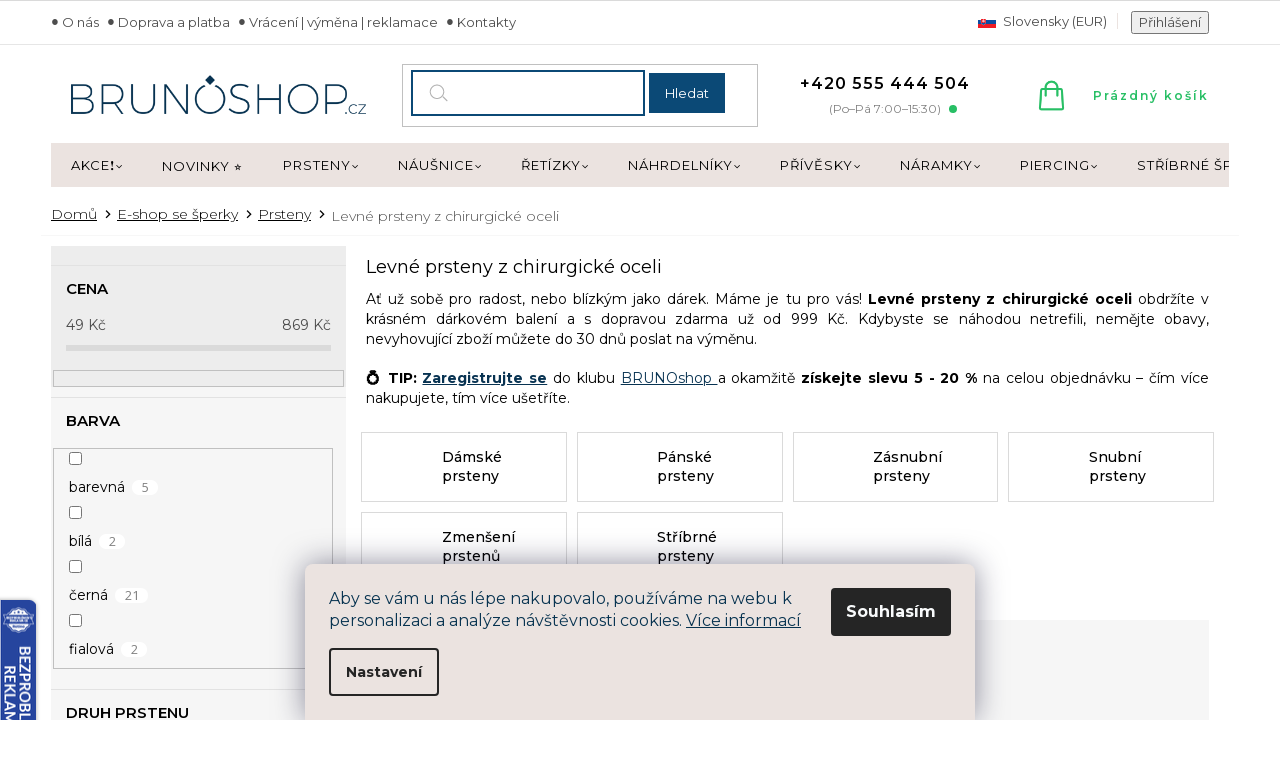

--- FILE ---
content_type: text/html; charset=utf-8
request_url: https://www.brunoshop.cz/levne-prsteny-z-chirurgicke-oceli/
body_size: 46107
content:
<!doctype html><html lang="cs" dir="ltr" class="header-background-light external-fonts-loaded"><head><meta charset="utf-8" /><meta name="viewport" content="width=device-width,initial-scale=1" /><title>Levné prsteny z chirurgické oceli ⭐ | Vyber si z 208 druhů na BRUNOshop.cz</title><link rel="preconnect" href="https://cdn.myshoptet.com" /><link rel="dns-prefetch" href="https://cdn.myshoptet.com" /><link rel="preload" href="https://cdn.myshoptet.com/prj/dist/master/cms/libs/jquery/jquery-1.11.3.min.js" as="script" /><link href="https://cdn.myshoptet.com/prj/dist/master/cms/templates/frontend_templates/shared/css/font-face/open-sans.css" rel="stylesheet"><link href="https://cdn.myshoptet.com/prj/dist/master/shop/dist/font-shoptet-11.css.62c94c7785ff2cea73b2.css" rel="stylesheet"><script>
dataLayer = [];
dataLayer.push({'shoptet' : {
    "pageId": 6155,
    "pageType": "parametricCategory",
    "currency": "CZK",
    "currencyInfo": {
        "decimalSeparator": ",",
        "exchangeRate": 1,
        "priceDecimalPlaces": 2,
        "symbol": "K\u010d",
        "symbolLeft": 0,
        "thousandSeparator": " "
    },
    "language": "cs",
    "projectId": 63836,
    "category": {
        "guid": "1b7e63bf-4769-11e5-8b78-ac162d8a2454",
        "path": "E-shop se \u0161perky | Prsteny z chirurgick\u00e9 oceli",
        "parentCategoryGuid": "e6061718-db87-11e9-a065-0cc47a6c92bc"
    },
    "cartInfo": {
        "id": null,
        "freeShipping": false,
        "freeShippingFrom": 999,
        "leftToFreeGift": {
            "formattedPrice": "700 K\u010d",
            "priceLeft": 700
        },
        "freeGift": false,
        "leftToFreeShipping": {
            "priceLeft": 999,
            "dependOnRegion": 0,
            "formattedPrice": "999 K\u010d"
        },
        "discountCoupon": [],
        "getNoBillingShippingPrice": {
            "withoutVat": 0,
            "vat": 0,
            "withVat": 0
        },
        "cartItems": [],
        "taxMode": "ORDINARY"
    },
    "cart": [],
    "customer": {
        "priceRatio": 1,
        "priceListId": 1,
        "groupId": null,
        "registered": false,
        "mainAccount": false
    }
}});
dataLayer.push({'cookie_consent' : {
    "marketing": "denied",
    "analytics": "denied"
}});
document.addEventListener('DOMContentLoaded', function() {
    shoptet.consent.onAccept(function(agreements) {
        if (agreements.length == 0) {
            return;
        }
        dataLayer.push({
            'cookie_consent' : {
                'marketing' : (agreements.includes(shoptet.config.cookiesConsentOptPersonalisation)
                    ? 'granted' : 'denied'),
                'analytics': (agreements.includes(shoptet.config.cookiesConsentOptAnalytics)
                    ? 'granted' : 'denied')
            },
            'event': 'cookie_consent'
        });
    });
});
</script>

<!-- Google Tag Manager -->
<script>(function(w,d,s,l,i){w[l]=w[l]||[];w[l].push({'gtm.start':
new Date().getTime(),event:'gtm.js'});var f=d.getElementsByTagName(s)[0],
j=d.createElement(s),dl=l!='dataLayer'?'&l='+l:'';j.async=true;j.src=
'https://www.googletagmanager.com/gtm.js?id='+i+dl;f.parentNode.insertBefore(j,f);
})(window,document,'script','dataLayer','GTM-NHSFT5N');</script>
<!-- End Google Tag Manager -->

<meta property="og:type" content="website"><meta property="og:site_name" content="brunoshop.cz"><meta property="og:url" content="https://www.brunoshop.cz/levne-prsteny-z-chirurgicke-oceli/"><meta property="og:title" content="Levné prsteny z chirurgické oceli ⭐ | Vyber si z  druhů na BRUNOshop.cz"><meta name="author" content="BRUNOshop.cz"><meta name="web_author" content="Shoptet.cz"><meta name="dcterms.rightsHolder" content="www.brunoshop.cz"><meta name="robots" content="index,follow"><meta property="og:image" content="https://cdn.myshoptet.com/usr/www.brunoshop.cz/user/logos/brunoshop_logo-7.png?t=1769773412"><meta name="google-site-verification" content="google-site-verification: google7222a910934c8351.html"><meta name="description" content="Do klávesnice jste snad už milionkrát naťukali Levné prsteny z chirurgické oceli a stále to není ono? Nezoufejte, přesně proto jsme tu pro vás my, BRUNOshop.cz, s tou nejzářivější nabídkou šperků z chirurgické oceli. BRUNOshop – šperky nejen pro vás, ale hlavně o vás. ✅Slevový kód: BRUNOSPERK10 ✅."><meta property="og:description" content="Do klávesnice jste snad už milionkrát naťukali Levné prsteny z chirurgické oceli a stále to není ono? Nezoufejte, přesně proto jsme tu pro vás my, BRUNOshop.cz, s tou nejzářivější nabídkou šperků z chirurgické oceli. BRUNOshop – šperky nejen pro vás, ale hlavně o vás. ✅Slevový kód: BRUNOSPERK10 ✅."><style>:root {--color-primary: #083352;--color-primary-h: 205;--color-primary-s: 82%;--color-primary-l: 18%;--color-primary-hover: #0b4976;--color-primary-hover-h: 205;--color-primary-hover-s: 83%;--color-primary-hover-l: 25%;--color-secondary: #28bf65;--color-secondary-h: 144;--color-secondary-s: 65%;--color-secondary-l: 45%;--color-secondary-hover: #20ae30;--color-secondary-hover-h: 127;--color-secondary-hover-s: 69%;--color-secondary-hover-l: 40%;--color-tertiary: #083352;--color-tertiary-h: 205;--color-tertiary-s: 82%;--color-tertiary-l: 18%;--color-tertiary-hover: #0b4976;--color-tertiary-hover-h: 205;--color-tertiary-hover-s: 83%;--color-tertiary-hover-l: 25%;--color-header-background: #ffffff;--template-font: "Open Sans";--template-headings-font: "Open Sans";--header-background-url: none;--cookies-notice-background: #F8FAFB;--cookies-notice-color: #252525;--cookies-notice-button-hover: #27263f;--cookies-notice-link-hover: #3b3a5f;--templates-update-management-preview-mode-content: "Náhled aktualizací šablony je aktivní pro váš prohlížeč."}</style>
    
    <link href="https://cdn.myshoptet.com/prj/dist/master/shop/dist/main-11.less.5a24dcbbdabfd189c152.css" rel="stylesheet" />
        
<link rel="next" href="/levne-prsteny-z-chirurgicke-oceli/strana-2/" />    <script>var shoptet = shoptet || {};</script>
    <script src="https://cdn.myshoptet.com/prj/dist/master/shop/dist/main-3g-header.js.27c4444ba5dd6be3416d.js"></script>
<!-- User include --><!-- api 428(82) html code header -->
<link rel="stylesheet" href="https://cdn.myshoptet.com/usr/api2.dklab.cz/user/documents/_doplnky/oblibene/63836/17/63836_17.css" type="text/css" /><style>
        :root {
            --dklab-favourites-flag-color: #E68789;
            --dklab-favourites-flag-text-color: #FFFFFF;
            --dklab-favourites-add-text-color: #000000;            
            --dklab-favourites-remove-text-color: #E68789;            
            --dklab-favourites-add-text-detail-color: #000000;            
            --dklab-favourites-remove-text-detail-color: #E68789;            
            --dklab-favourites-header-icon-color: #000000;            
            --dklab-favourites-counter-color: #000000;            
        } </style>
<!-- api 498(150) html code header -->
<script async src="https://scripts.luigisbox.tech/LBX-124334.js"></script><meta name="luigisbox-tracker-id" content="110365-124334,cs"/><script type="text/javascript">const isPlpEnabled = sessionStorage.getItem('lbPlpEnabled') === 'true';if (isPlpEnabled) {const style = document.createElement("style");style.type = "text/css";style.id = "lb-plp-style";style.textContent = `body.type-category #content-wrapper,body.type-search #content-wrapper,body.type-category #content,body.type-search #content,body.type-category #content-in,body.type-search #content-in,body.type-category #main-in,body.type-search #main-in {min-height: 100vh;}body.type-category #content-wrapper > *,body.type-search #content-wrapper > *,body.type-category #content > *,body.type-search #content > *,body.type-category #content-in > *,body.type-search #content-in > *,body.type-category #main-in > *,body.type-search #main-in > * {display: none;}`;document.head.appendChild(style);}</script>
<!-- api 608(256) html code header -->
<link rel="stylesheet" href="https://cdn.myshoptet.com/usr/api2.dklab.cz/user/documents/_doplnky/bannery/63836/2612/63836_2612.css" type="text/css" /><style>
        :root {
            --dklab-bannery-b-hp-padding: 5px;
            --dklab-bannery-b-hp-box-padding: 0px;
            --dklab-bannery-b-hp-big-screen: 16.666%;
            --dklab-bannery-b-hp-medium-screen: 16.666%;
            --dklab-bannery-b-hp-small-screen: 16.666%;
            --dklab-bannery-b-hp-tablet-screen: 33.333%;
            --dklab-bannery-b-hp-mobile-screen: 50%;

            --dklab-bannery-i-hp-icon-color: #000000;
            --dklab-bannery-i-hp-color: #000000;
            --dklab-bannery-i-hp-background: #FFFFFF;            
            
            --dklab-bannery-i-d-icon-color: #000000;
            --dklab-bannery-i-d-color: #000000;
            --dklab-bannery-i-d-background: #FFFFFF;


            --dklab-bannery-i-hp-w-big-screen: 4;
            --dklab-bannery-i-hp-w-medium-screen: 4;
            --dklab-bannery-i-hp-w-small-screen: 4;
            --dklab-bannery-i-hp-w-tablet-screen: 4;
            --dklab-bannery-i-hp-w-mobile-screen: 2;
            
            --dklab-bannery-i-d-w-big-screen: 4;
            --dklab-bannery-i-d-w-medium-screen: 4;
            --dklab-bannery-i-d-w-small-screen: 4;
            --dklab-bannery-i-d-w-tablet-screen: 4;
            --dklab-bannery-i-d-w-mobile-screen: 2;

        }</style>
<!-- api 473(125) html code header -->

                <style>
                    #order-billing-methods .radio-wrapper[data-guid="25e914d6-9b1e-11ed-9510-b8ca3a6063f8"]:not(.cggooglepay), #order-billing-methods .radio-wrapper[data-guid="1a3fea4e-66d5-11eb-a065-0cc47a6c92bc"]:not(.cgapplepay) {
                        display: none;
                    }
                </style>
                <script type="text/javascript">
                    document.addEventListener('DOMContentLoaded', function() {
                        if (getShoptetDataLayer('pageType') === 'billingAndShipping') {
                            
                try {
                    if (window.ApplePaySession && window.ApplePaySession.canMakePayments()) {
                        document.querySelector('#order-billing-methods .radio-wrapper[data-guid="1a3fea4e-66d5-11eb-a065-0cc47a6c92bc"]').classList.add('cgapplepay');
                    }
                } catch (err) {} 
            
                            
                const cgBaseCardPaymentMethod = {
                        type: 'CARD',
                        parameters: {
                            allowedAuthMethods: ["PAN_ONLY", "CRYPTOGRAM_3DS"],
                            allowedCardNetworks: [/*"AMEX", "DISCOVER", "INTERAC", "JCB",*/ "MASTERCARD", "VISA"]
                        }
                };
                
                function cgLoadScript(src, callback)
                {
                    var s,
                        r,
                        t;
                    r = false;
                    s = document.createElement('script');
                    s.type = 'text/javascript';
                    s.src = src;
                    s.onload = s.onreadystatechange = function() {
                        if ( !r && (!this.readyState || this.readyState == 'complete') )
                        {
                            r = true;
                            callback();
                        }
                    };
                    t = document.getElementsByTagName('script')[0];
                    t.parentNode.insertBefore(s, t);
                } 
                
                function cgGetGoogleIsReadyToPayRequest() {
                    return Object.assign(
                        {},
                        {
                            apiVersion: 2,
                            apiVersionMinor: 0
                        },
                        {
                            allowedPaymentMethods: [cgBaseCardPaymentMethod]
                        }
                    );
                }

                function onCgGooglePayLoaded() {
                    let paymentsClient = new google.payments.api.PaymentsClient({environment: 'PRODUCTION'});
                    paymentsClient.isReadyToPay(cgGetGoogleIsReadyToPayRequest()).then(function(response) {
                        if (response.result) {
                            document.querySelector('#order-billing-methods .radio-wrapper[data-guid="25e914d6-9b1e-11ed-9510-b8ca3a6063f8"]').classList.add('cggooglepay');	 	 	 	 	 
                        }
                    })
                    .catch(function(err) {});
                }
                
                cgLoadScript('https://pay.google.com/gp/p/js/pay.js', onCgGooglePayLoaded);
            
                        }
                    });
                </script> 
                
<!-- api 1884(1449) html code header -->
<style>.style-1, .style-2, .style-3 {  --shk-promo-status-active-bg: #ffffff;--shk-promo-status-active-c: #000000;--shk-promo-status-error-bg: #b90b0b;--shk-promo-status-error-c: #ffffff;--shk-promo-status-preactive-bg: #ffffff;--shk-promo-status-preactive-c: #000000;--shk-promo-border-r: 5px;}.style-1 {  --shk-promo-g-border-c:#b7d6e2;--shk-promo-g-bg:#ebf5f9;--shk-promo-g-c:#000000;--shk-promo-g-head-c:#044b67;--shk-promo-g-head-bg:#b7d6e2;--shk-promo-g-price-c:#e92424;--shk-promo-g-normal-price-c:#000000;--shk-promo-g-discount-bg:#ffe0e0;--shk-promo-g-discount-c:#e92424;--shk-promo-g-countdown-c:#000000;--shk-promo-g-countdown-bg:#ffffff;--shk-promo-g-countdown-num-c:#e92424;--shk-promo-g-free-shipping-c:#008605;--shk-promo-g-code-bg:#ffffff;--shk-promo-g-code-bg-hover:#ffffff;--shk-promo-g-code-c:#000000;--shk-promo-g-code-c-hover:#2e7e9e;--shk-promo-g-code-border-c:#b7d6e2;--shk-promo-g-code-border-c-hover:#b7d6e2;--shk-promo-g-code-used-opacity:0.8;--shk-promo-g-button-add-bg:#008c06;--shk-promo-g-button-add-bg-hover:#007006;--shk-promo-g-button-add-c:#ffffff;--shk-promo-g-button-add-c-hover:#ffffff;--shk-promo-g-button-change-bg:#008c06;--shk-promo-g-button-change-bg-hover:#007006;--shk-promo-g-button-change-c:#ffffff;--shk-promo-g-button-change-c-hover:#ffffff;--shk-promo-g-button-remove-bg:#8c1700;--shk-promo-g-button-remove-bg-hover:#641100;--shk-promo-g-button-remove-c:#ffffff;--shk-promo-g-button-remove-c-hover:#ffffff;--shk-promo-d-border-c:#e3d4a6;--shk-promo-d-bg:#f9f1d7;--shk-promo-d-c:#000000;--shk-promo-d-head-c:#6f5402;--shk-promo-d-head-bg:#e3d4a6;--shk-promo-d-price-c:#e92424;--shk-promo-d-normal-price-c:#000000;--shk-promo-d-discount-bg:#ffe0e0;--shk-promo-d-discount-c:#e92424;--shk-promo-d-countdown-c:#000000;--shk-promo-d-countdown-bg:#ffffff;--shk-promo-d-countdown-num-c:#e92424;--shk-promo-d-free-shipping-c:#008605;--shk-promo-d-code-bg:#ffffff;--shk-promo-d-code-bg-hover:#ffffff;--shk-promo-d-code-c:#000000;--shk-promo-d-code-c-hover:#a2852d;--shk-promo-d-code-border-c:#e3d4a6;--shk-promo-d-code-border-c-hover:#e3d4a6;--shk-promo-d-code-used-opacity:0.8;--shk-promo-d-button-add-bg:#008c06;--shk-promo-d-button-add-bg-hover:#007006;--shk-promo-d-button-add-c:#ffffff;--shk-promo-d-button-add-c-hover:#ffffff;--shk-promo-d-button-change-bg:#008c06;--shk-promo-d-button-change-bg-hover:#007006;--shk-promo-d-button-change-c:#ffffff;--shk-promo-d-button-change-c-hover:#ffffff;--shk-promo-d-button-remove-bg:#8c1700;--shk-promo-d-button-remove-bg-hover:#641100;--shk-promo-d-button-remove-c:#ffffff;--shk-promo-d-button-remove-c-hover:#ffffff;}.style-2 {  --shk9-g-2-border-c:#ffffff;--shk9-g-2-bg:#ffffff;--shk9-g-2-c:#000000;--shk9-g-2-head-c:#ffffff;--shk9-g-2-head-bg:#073351;--shk9-g-2-box-c:#ffffff;--shk9-g-2-box-bg:#073351;--shk9-g-2-price-c:#bc0000;--shk9-g-2-discount-bg:#bc0000;--shk9-g-2-discount-c:#ffffff;--shk9-g-2-discount-c-2:#ffffff;--shk9-g-2-countdown-c:#000000;--shk9-g-2-countdown-bg:#ffffff;--shk9-g-2-countdown-border-c:#ffffff;--shk9-g-2-countdown-num-c:#000000;--shk9-g-2-free-shipping-c:#6d8205;--shk9-g-2-free-shipping-c-2:#6d8205;--shk9-g-2-code-bg:#f5eeeb;--shk9-g-2-code-bg-hover:#ffffff;--shk9-g-2-code-c:#bc0000;--shk9-g-2-code-c-hover:#bc0000;--shk9-g-2-code-border-c:#000000;--shk9-g-2-code-border-c-hover:#000000;--shk9-g-2-button-add-c:#000000;--shk9-g-2-button-add-c-hover:#000000;--shk9-g-2-button-change-c:#000000;--shk9-g-2-button-change-c-hover:#000000;--shk9-g-2-button-remove-c:#000000;--shk9-g-2-button-remove-c-hover:#000000;--shk9-g-2-normal-price-c:#A4A4A4;--shk9-g-2-code-used-opacity:0.8;--shk9-d-2-border-c:#d7c7c1;--shk9-d-2-bg:#ebe3e0;--shk9-d-2-c:#1c1c1c;--shk9-d-2-head-c:#ffffff;--shk9-d-2-head-bg:#e94b4b;--shk9-d-2-box-c:#1c1c1c;--shk9-d-2-box-bg:#d7c7c1;--shk9-d-2-price-c:#1c1c1c;--shk9-d-2-discount-bg:#e94b4b;--shk9-d-2-discount-c:#ffffff;--shk9-d-2-discount-c-2:#ffffff;--shk9-d-2-countdown-c:#1c1c1c;--shk9-d-2-countdown-bg:#ffffff;--shk9-d-2-countdown-border-c:#d7c7c1;--shk9-d-2-countdown-num-c:#1c1c1c;--shk9-d-2-free-shipping-c:#1c1c1c;--shk9-d-2-free-shipping-c-2:#1c1c1c;--shk9-d-2-code-bg:#ffffff;--shk9-d-2-code-bg-hover:#ffffff;--shk9-d-2-code-c:#1c1c1c;--shk9-d-2-code-c-hover:#1c1c1c;--shk9-d-2-code-border-c:#1c1c1c;--shk9-d-2-code-border-c-hover:#1c1c1c;--shk9-d-2-button-add-c:#1c1c1c;--shk9-d-2-button-add-c-hover:#1c1c1c;--shk9-d-2-button-change-c:#1c1c1c;--shk9-d-2-button-change-c-hover:#1c1c1c;--shk9-d-2-button-remove-c:#1c1c1c;--shk9-d-2-button-remove-c-hover:#1c1c1c;--shk9-d-2-normal-price-c:#A4A4A4;--shk9-d-2-code-used-opacity:0.8;}.style-3 {  --shk9-g-3-box-bg:#f1f1f1;--shk9-g-3-box-bc:#f1f1f1;--shk9-g-3-mt-c:#666666;--shk9-g-3-header-bg:#e0e0e0;--shk9-g-3-header-bc:#f1f1f1;--shk9-g-3-header-c:#414141;--shk9-g-3-discount-c:#bf1515;--shk9-g-3-discount-c-2:#bf1515;--shk9-g-3-discount-bg:#f1f1f1;--shk9-g-3-old-price-c:#666666;--shk9-g-3-promo-price-c:#333333;--shk9-g-3-pi-bc:#000000;--shk9-g-3-pi-bg:#ffffff;--shk9-g-3-pi-label-c:#000000;--shk9-g-3-pc-bg:#ffdf4f;--shk9-g-3-pc-c:#000000;--shk9-g-3-pc-bg-h:#ffdf4f;--shk9-g-3-pc-c-h:#000000;--shk9-g-3-fs-c:#0a7c07;--shk9-g-3-b-add-c:#000000;--shk9-g-3-b-add-c-h:#000000;--shk9-g-3-b-change-c:#000000;--shk9-g-3-b-change-c-h:#000000;--shk9-g-3-b-remove-c:#000000;--shk9-g-3-b-remove-c-h:#000000;--shk9-g-3-cd-bg:#ffdf4f;--shk9-g-3-cd-c:#1c1c1c;--shk9-g-3-cd-num-c:#1c1c1c;--shk9-d-3-box-bg:#f1f1f1;--shk9-d-3-box-bc:#f1f1f1;--shk9-d-3-mt-c:#666666;--shk9-d-3-header-bg:#073351;--shk9-d-3-header-bc:#f1f1f1;--shk9-d-3-header-c:#ffffff;--shk9-d-3-discount-c:#bf1515;--shk9-d-3-discount-c-2:#bf1515;--shk9-d-3-discount-bg:#f1f1f1;--shk9-d-3-old-price-c:#666666;--shk9-d-3-promo-price-c:#bc0000;--shk9-d-3-pi-bc:#000000;--shk9-d-3-pi-bg:#ffffff;--shk9-d-3-pi-label-c:#000000;--shk9-d-3-pc-bg:#ffdf4f;--shk9-d-3-pc-c:#000000;--shk9-d-3-pc-bg-h:#ffdf4f;--shk9-d-3-pc-c-h:#000000;--shk9-d-3-fs-c:#0a7c07;--shk9-d-3-b-add-c:#000000;--shk9-d-3-b-add-c-h:#000000;--shk9-d-3-b-change-c:#000000;--shk9-d-3-b-change-c-h:#000000;--shk9-d-3-b-remove-c:#000000;--shk9-d-3-b-remove-c-h:#000000;--shk9-d-3-cd-bg:#ffdf4f;--shk9-d-3-cd-c:#1c1c1c;--shk9-d-3-cd-num-c:#1c1c1c;} .flag.flag-promo-extra-sleva, .pr-list-flag-promo-extra-sleva, .bool-promo-extra-sleva, .flag.flag-promo-unikatni-sleva, .pr-list-flag-promo-unikatni-sleva, .bool-promo-unikatni-sleva {--shk-promo-flag-extra-bg: #bc0000;--shk-promo-flag-extra-c: #ffffff;--shk-promo-flag-uni-bg: #cc0380;--shk-promo-flag-uni-c: #ffffff;} </style>
<!-- service 608(256) html code header -->
<link rel="stylesheet" href="https://cdn.myshoptet.com/usr/api.dklab.cz/user/documents/fontawesome/css/all.css?v=1.02" type="text/css" />
<!-- service 619(267) html code header -->
<link href="https://cdn.myshoptet.com/usr/fvstudio.myshoptet.com/user/documents/addons/cartupsell.min.css?24.11.1" rel="stylesheet">
<!-- service 731(376) html code header -->
<link rel="preconnect" href="https://image.pobo.cz/" crossorigin>
<link rel="stylesheet" href="https://image.pobo.cz/assets/fix-header.css?v=10" media="print" onload="this.media='all'">
<script src="https://image.pobo.cz/assets/fix-header.js"></script>


<!-- service 1228(847) html code header -->
<link 
rel="stylesheet" 
href="https://cdn.myshoptet.com/usr/dmartini.myshoptet.com/user/documents/upload/dmartini/shop_rating/shop_rating.min.css?140"
data-author="Dominik Martini" 
data-author-web="dmartini.cz">
<!-- service 1462(1076) html code header -->
<link rel="stylesheet" href="https://cdn.myshoptet.com/usr/webotvurci.myshoptet.com/user/documents/plugin-product-interconnection/css/all.min.css?v=27"> 
<!-- service 1603(1193) html code header -->
<style>
.mobile .p-thumbnail:not(.highlighted):hover::before {
    opacity: 0 !important;
}
</style>
<!-- service 1845(1410) html code header -->
<link rel="stylesheet" href="https://cdn.myshoptet.com/addons/jakubtursky/shoptet-header-info-bar-git/styles.header.min.css?f60db840acbc11eee00807551e091b8d8d11507b">
<!-- service 1884(1449) html code header -->
<link rel="stylesheet" href="https://cdn.myshoptet.com/addons/shop-factory-doplnky-FE/dynamicke-akce-a-slevy/styles.header.min.css?b13ae9629b3d95c3a77a961f006a4683fecadb46">
<!-- service 428(82) html code header -->
<style>
@font-face {
    font-family: 'oblibene';
    src:  url('https://cdn.myshoptet.com/usr/api2.dklab.cz/user/documents/_doplnky/oblibene/font/oblibene.eot?v1');
    src:  url('https://cdn.myshoptet.com/usr/api2.dklab.cz/user/documents/_doplnky/oblibene/font/oblibene.eot?v1#iefix') format('embedded-opentype'),
    url('https://cdn.myshoptet.com/usr/api2.dklab.cz/user/documents/_doplnky/oblibene/font/oblibene.ttf?v1') format('truetype'),
    url('https://cdn.myshoptet.com/usr/api2.dklab.cz/user/documents/_doplnky/oblibene/font/oblibene.woff?v1') format('woff'),
    url('https://cdn.myshoptet.com/usr/api2.dklab.cz/user/documents/_doplnky/oblibene/font/oblibene.svg?v1') format('svg');
    font-weight: normal;
    font-style: normal;
}
</style>
<script>
var dklabFavIndividual;
</script>
<!-- service 1908(1473) html code header -->
<script type="text/javascript">
    var eshop = {
        'host': 'www.brunoshop.cz',
        'projectId': 63836,
        'template': 'Classic',
        'lang': 'cs',
    };
</script>

<link href="https://cdn.myshoptet.com/usr/honzabartos.myshoptet.com/user/documents/style.css?v=298" rel="stylesheet"/>
<script src="https://cdn.myshoptet.com/usr/honzabartos.myshoptet.com/user/documents/script.js?v=304" type="text/javascript"></script>

<style>
.up-callout {
    background-color: rgba(33, 150, 243, 0.1); /* Soft info blue with transparency */
    border: 1px solid rgba(33, 150, 243, 0.3); /* Subtle blue border */
    border-radius: 8px; /* Rounded corners */
    padding: 15px 20px; /* Comfortable padding */
    box-shadow: 0 2px 5px rgba(0, 0, 0, 0.1); /* Subtle shadow for depth */
    max-width: 600px; /* Optional: Limits width for readability */
    margin: 20px auto; /* Centers the box with some spacing */
}

.up-callout p {
    margin: 0; /* Removes default paragraph margin */
    color: #333; /* Dark text for contrast */
    font-size: 16px; /* Readable font size */
    line-height: 1.5; /* Improves readability */
}
</style>
<!-- project html code header -->
<link href="/user/documents/assets/css/style.css" rel="stylesheet" />

<link rel="stylesheet" type="text/css" href="/user/documents/style/style.css">
<link href="https://fonts.googleapis.com/css?family=Montserrat:400,400i,600,700&subset=latin-ext" rel="stylesheet">
<link href="https://fonts.googleapis.com/css2?family=Montserrat:wght@300;400;500;600&family=Playfair+Display:wght@300;400;500&display=swap" rel="stylesheet">
<style>

.sidebar .categories{margin-left:0;margin-right:0;}
.faq-sekce > div .faq-inner p:nth-last-child(1){margin-bottom:0;}
.faq-sekce > div .faq-inner:not(.open-it) ul, .faq-sekce > div .faq-inner:not(.open-it) img, .faq-sekce > div .faq-inner:not(.open-it) table{display:none;}
.underkosik a.watchdog::after {content:"Hlídat"}
#dklabFavContainer a.btn, .productVisible a.btn{border-color:#28bf65!important;background-color: #28bf65!important;}
.p:hover .btn-primary{border-color: #20ae30!important;color: #fff;background-color: #20ae30!important;}
.p-info-wrapper .dkLabFavouriteControls strong.heart:before{color:#e68789;}
#oblibeneBtn{display:inline!important;}
.filter-section.filter-section-boolean {
    padding: 0;
    display: none;
}
.kosik{flex-wrap:wrap;}
.p-info-wrapper .dkLabFavouriteControls strong.heart:before{top:4px;margin-right:0;}
.type-detail .p-info-wrapper .dkLabFavDiv span{padding-left:0px;position:relative;top:2px;}
.type-detail .p-info-wrapper .dkLabFavDiv{position:relative;width:100%;margin-bottom:32px;}
.type-detail .p-info-wrapper .dkLabFavouriteControls strong{width: 39px;left:0;margin:0;text-align:center;height: 39px;line-height: 1;border-radius: 50%;background-color: #fff;padding: 7px 5px;position: absolute;top:-7px!important;border: 2px solid #fff;box-shadow: 1px 1px 4px rgb(0 0 0 / 15%);cursor: pointer;}
.flag-dklabFav{display:none!important;}
.savings{font-size:13px;}
#dklabFavContainer a.btn, .productVisible a.btn, .p:hover .btn-primary{border-color: #e68789;background-color: #e68789;color:#fff!important;text-decoration:none!important;}
#dklabFavContainer a.btn:hover, .productVisible a.btn:hover{border-color: #e68789;background-color: #e68789;}
.template-11.in-kosik #dklabFavContainer{margin-top:10px!important;}
.plugin-fixed-header__price{color:#000;}
.plugin-fixed-header__availability{color:#009901;}
.plugin-fixed-header__name {font-size: 22px;font-weight: 500;color: #000;}

.product .dkLabFavouriteDiv.dklabFavStyl2:hover{border:2px solid #e68789;}
.product .dkLabFavouriteDiv.dklabFavStyl2 .dkLabFavouriteControls svg{stroke: #e68789!important; stroke-width: 2px!important;}
.product .dkLabFavouriteDiv {width: 39px;height: 39px;line-height: 1;border-radius: 50%;background-color: #fff;padding: 7px 5px;position: absolute;right: -20px!important;top: -20px!important;border: 2px solid #fff;box-shadow: 1px 1px 4px rgb(0 0 0 / 15%);cursor: pointer;}
.bannery a{text-decoration:underline;font-weight:600;line-height:1;}
.bannery a:hover{text-decoration:none;}
.product .flags-extra{top:36px;}
.products-related-header:not(.products-related-header.souvysprod) {
  display: none !important;
}
@media (min-width: 767px) {
#category-filter-hover {
    display: unset !important;
}
.filter-section.filter-section-button {
  display: none !important;
}
}

.ordering-process .contact-box ul{padding-left:100px;}

div.extras-wrapper.mj {margin-top: 10px; padding-top: 20px; border-top: 1px dashed #b2b2b2;}
div.extras-wrapper.mj .extra.delivery::before{content:''}
</style>

  <script id="mcjs">!function(c,h,i,m,p){m=c.createElement(h),p=c.getElementsByTagName(h)[0],m.async=1,m.src=i,p.parentNode.insertBefore(m,p)}(document,"script","https://chimpstatic.com/mcjs-connected/js/users/384b559812e490e8b8aa953cf/8234b4c2d21f47afe444ff28e.js");</script>


  
<style>

.cust-advanced-order-extra{displaY:none;}
@media (min-width: 768px){
.in-kosik #cart-wrapper .back-shopping-link{display:none;}
.navigation-in>ul>li.ext.exp>ul {top: 40px;}
}

.havecupon.cart-table tr.removeable>td{padding:3px 5px!important;}
.havecupon tr.pkCartHeader>td{padding:3px 5px!important;}
.havecupon tr.pkCartHeader>td:nth-child(6){flex-basis:155px;text-align:right;}
.havecupon tr.pkCartHeader>td:nth-child(5){flex-basis:49px;}
.havecupon tr.pkCartHeader>td:nth-child(4){flex-basis:95px;}
.havecupon tr.pkCartHeader>td:nth-child(3){flex-basis:115px;}
.havecupon tr.pkCartHeader>td:nth-child(2){flex-basis:120px;}

@media(max-width:1439px){
.havecupon tr.pkCartHeader>td:nth-child(6){flex-basis:130px;}
.havecupon tr.pkCartHeader>td:nth-child(5){flex-basis:50px;}
.havecupon tr.pkCartHeader>td:nth-child(4){flex-basis:95px;}
.havecupon tr.pkCartHeader>td:nth-child(3){flex-basis:93px;}

}

@media(max-width:1199px){
.havecupon tr.pkCartHeader>td:nth-child(6){flex-basis:132px;}
}

@media(max-width:991px){
.havecupon tr.pkCartHeader>td:nth-child(6){flex-basis:123px;}
}
</style>

<!-- Foxentry start -->
<script type="text/javascript">
var Foxentry;
(function () {
var e = document.querySelector("script"), s = document.createElement('script');
s.setAttribute('type', 'text/javascript');
s.setAttribute('async', 'true');
s.setAttribute('src', 'https://cdn.foxentry.cz/lib');
e.parentNode.appendChild(s);
s.onload = function(){ Foxentry = new FoxentryBase('Y7JF4FsLwq'); }
})();
</script>
<!-- Foxentry end -->

<meta name="facebook-domain-verification" content="raaul8xlwgtter3bemkcjve6s5a60t" />

<style>
.siteCookies__form, .siteCookies--bottom.siteCookies--scrolled {
background-color:#ebe3e0;
}
.siteCookies__text, .siteCookies__text a {
color:#073350;
}

body:not(.ordering-process) #header{position: -webkit-sticky;position: sticky;top: 0;z-index: 99;}
@media screen and (min-width: 768px){
.popup-widget.cart-widget{display: block;position: fixed;top: 60px;z-index: 100;}
.popup-widget.cart-widget::before{display: none;}
.popup-widget.login-widget{z-index: 100;}
}
@media screen and (max-width: 767px){
body:not(.ordering-process) #header {padding-bottom: 16px;border-bottom: 1px solid #eee;}
}
</style>
<!-- STRUKTUROVANÁ DATA PRO ZOBRAZENÍ HVĚZDIČEK V SERP -->
<script type="application/ld+json">
    {
      "@context": "http://schema.org/",
      "@type": "Product",
      "name": "BrunoShop.CZ - https://www.brunoshop.cz/hodnoceni-obchodu/",
      "aggregateRating": {
        "@type": "AggregateRating",
        "ratingValue": "5.0",
        "ratingCount": "3034",
        "reviewCount": "3034"
      }
    }
</script>

<!-- CJ Affiliate plugin settings -->
<script type='text/javascript' id='cjAffPluginSettingsTag'>
    var cjAffPluginSettings = {
        eid: '1558576',
        tid: '12017',
        aid: '418225',
        sd: 'collector.brunoshop.cz',
        consent: {
            collectionMethod: 'latest',
            optInRequired: true,
            requiredConsentLevel: 'analytics',
        },
        ext: {
            da: {
                pm: '2460341'
            }
        }
    };
</script>

<style>:root {
/* Nastavenie štýlov, farieb*/

--header-info-bar-BG: #073351;
--header-info-bar-BG-hover: #073351;
--header-info-bar-text-color: #ffffff;
--header-info-bar-icon-color: var(--header-info-bar-text-color);
--header-info-bar-btn-BG: #ffffff;
--header-info-bar-btn-BG-hover: #ffffff;
--header-info-bar-btn-text-color: #000000;
--header-info-bar-btn-text-color-hover: #000000;
}
@media screen and (min-width: 768px){
.top-navigation-bar-menu-helper {z-index: 100;padding: 10px;}
.top-navigation-bar-menu-helper li a::before{display: none;}
}
</style>
<style>
/* LB rec štítky */
.flag[style="background-color: rgb(255, 255, 255);"] {
    display: none;
}
</style>

<!-- jg-media.eu upravy -->
<link href="https://cdn.myshoptet.com/usr/607383.myshoptet.com/user/documents/klient/brunoshop-sk/style.css?v=1.2" id="jgm" rel="stylesheet">
<!-- /User include --><link rel="shortcut icon" href="/favicon.ico" type="image/x-icon" /><link rel="canonical" href="https://www.brunoshop.cz/levne-prsteny-z-chirurgicke-oceli/" />    <script>
        var _hwq = _hwq || [];
        _hwq.push(['setKey', '2EDE8F0236E3854A6774C3B063683DC0']);
        _hwq.push(['setTopPos', '200']);
        _hwq.push(['showWidget', '21']);
        (function() {
            var ho = document.createElement('script');
            ho.src = 'https://cz.im9.cz/direct/i/gjs.php?n=wdgt&sak=2EDE8F0236E3854A6774C3B063683DC0';
            var s = document.getElementsByTagName('script')[0]; s.parentNode.insertBefore(ho, s);
        })();
    </script>
<script>!function(){var t={9196:function(){!function(){var t=/\[object (Boolean|Number|String|Function|Array|Date|RegExp)\]/;function r(r){return null==r?String(r):(r=t.exec(Object.prototype.toString.call(Object(r))))?r[1].toLowerCase():"object"}function n(t,r){return Object.prototype.hasOwnProperty.call(Object(t),r)}function e(t){if(!t||"object"!=r(t)||t.nodeType||t==t.window)return!1;try{if(t.constructor&&!n(t,"constructor")&&!n(t.constructor.prototype,"isPrototypeOf"))return!1}catch(t){return!1}for(var e in t);return void 0===e||n(t,e)}function o(t,r,n){this.b=t,this.f=r||function(){},this.d=!1,this.a={},this.c=[],this.e=function(t){return{set:function(r,n){u(c(r,n),t.a)},get:function(r){return t.get(r)}}}(this),i(this,t,!n);var e=t.push,o=this;t.push=function(){var r=[].slice.call(arguments,0),n=e.apply(t,r);return i(o,r),n}}function i(t,n,o){for(t.c.push.apply(t.c,n);!1===t.d&&0<t.c.length;){if("array"==r(n=t.c.shift()))t:{var i=n,a=t.a;if("string"==r(i[0])){for(var f=i[0].split("."),s=f.pop(),p=(i=i.slice(1),0);p<f.length;p++){if(void 0===a[f[p]])break t;a=a[f[p]]}try{a[s].apply(a,i)}catch(t){}}}else if("function"==typeof n)try{n.call(t.e)}catch(t){}else{if(!e(n))continue;for(var l in n)u(c(l,n[l]),t.a)}o||(t.d=!0,t.f(t.a,n),t.d=!1)}}function c(t,r){for(var n={},e=n,o=t.split("."),i=0;i<o.length-1;i++)e=e[o[i]]={};return e[o[o.length-1]]=r,n}function u(t,o){for(var i in t)if(n(t,i)){var c=t[i];"array"==r(c)?("array"==r(o[i])||(o[i]=[]),u(c,o[i])):e(c)?(e(o[i])||(o[i]={}),u(c,o[i])):o[i]=c}}window.DataLayerHelper=o,o.prototype.get=function(t){var r=this.a;t=t.split(".");for(var n=0;n<t.length;n++){if(void 0===r[t[n]])return;r=r[t[n]]}return r},o.prototype.flatten=function(){this.b.splice(0,this.b.length),this.b[0]={},u(this.a,this.b[0])}}()}},r={};function n(e){var o=r[e];if(void 0!==o)return o.exports;var i=r[e]={exports:{}};return t[e](i,i.exports,n),i.exports}n.n=function(t){var r=t&&t.__esModule?function(){return t.default}:function(){return t};return n.d(r,{a:r}),r},n.d=function(t,r){for(var e in r)n.o(r,e)&&!n.o(t,e)&&Object.defineProperty(t,e,{enumerable:!0,get:r[e]})},n.o=function(t,r){return Object.prototype.hasOwnProperty.call(t,r)},function(){"use strict";n(9196)}()}();</script>    <!-- Global site tag (gtag.js) - Google Analytics -->
    <script async src="https://www.googletagmanager.com/gtag/js?id=G-NJXL667KKR"></script>
    <script>
        
        window.dataLayer = window.dataLayer || [];
        function gtag(){dataLayer.push(arguments);}
        

                    console.debug('default consent data');

            gtag('consent', 'default', {"ad_storage":"denied","analytics_storage":"denied","ad_user_data":"denied","ad_personalization":"denied","wait_for_update":500});
            dataLayer.push({
                'event': 'default_consent'
            });
        
        gtag('js', new Date());

        
                gtag('config', 'G-NJXL667KKR', {"groups":"GA4","send_page_view":false,"content_group":"category","currency":"CZK","page_language":"cs"});
        
                gtag('config', 'AW-941556679', {"allow_enhanced_conversions":true});
        
        
        
        
        
                    gtag('event', 'page_view', {"send_to":"GA4","page_language":"cs","content_group":"category","currency":"CZK"});
        
        
        
        
        
        
        
        
        
        
        
        
        
        document.addEventListener('DOMContentLoaded', function() {
            if (typeof shoptet.tracking !== 'undefined') {
                for (var id in shoptet.tracking.bannersList) {
                    gtag('event', 'view_promotion', {
                        "send_to": "UA",
                        "promotions": [
                            {
                                "id": shoptet.tracking.bannersList[id].id,
                                "name": shoptet.tracking.bannersList[id].name,
                                "position": shoptet.tracking.bannersList[id].position
                            }
                        ]
                    });
                }
            }

            shoptet.consent.onAccept(function(agreements) {
                if (agreements.length !== 0) {
                    console.debug('gtag consent accept');
                    var gtagConsentPayload =  {
                        'ad_storage': agreements.includes(shoptet.config.cookiesConsentOptPersonalisation)
                            ? 'granted' : 'denied',
                        'analytics_storage': agreements.includes(shoptet.config.cookiesConsentOptAnalytics)
                            ? 'granted' : 'denied',
                                                                                                'ad_user_data': agreements.includes(shoptet.config.cookiesConsentOptPersonalisation)
                            ? 'granted' : 'denied',
                        'ad_personalization': agreements.includes(shoptet.config.cookiesConsentOptPersonalisation)
                            ? 'granted' : 'denied',
                        };
                    console.debug('update consent data', gtagConsentPayload);
                    gtag('consent', 'update', gtagConsentPayload);
                    dataLayer.push(
                        { 'event': 'update_consent' }
                    );
                }
            });
        });
    </script>
</head><body class="desktop id-6155 in-levne-prsteny-z-chirurgicke-oceli template-11 type-category subtype-category-parametric multiple-columns-body columns-3 ums_forms_redesign--off ums_a11y_category_page--on ums_discussion_rating_forms--off ums_flags_display_unification--on ums_a11y_login--on mobile-header-version-0"><noscript>
    <style>
        #header {
            padding-top: 0;
            position: relative !important;
            top: 0;
        }
        .header-navigation {
            position: relative !important;
        }
        .overall-wrapper {
            margin: 0 !important;
        }
        body:not(.ready) {
            visibility: visible !important;
        }
    </style>
    <div class="no-javascript">
        <div class="no-javascript__title">Musíte změnit nastavení vašeho prohlížeče</div>
        <div class="no-javascript__text">Podívejte se na: <a href="https://www.google.com/support/bin/answer.py?answer=23852">Jak povolit JavaScript ve vašem prohlížeči</a>.</div>
        <div class="no-javascript__text">Pokud používáte software na blokování reklam, může být nutné povolit JavaScript z této stránky.</div>
        <div class="no-javascript__text">Děkujeme.</div>
    </div>
</noscript>

        <div id="fb-root"></div>
        <script>
            window.fbAsyncInit = function() {
                FB.init({
                    autoLogAppEvents : true,
                    xfbml            : true,
                    version          : 'v24.0'
                });
            };
        </script>
        <script async defer crossorigin="anonymous" src="https://connect.facebook.net/cs_CZ/sdk.js#xfbml=1&version=v24.0"></script><script>
(function(l, u, c, i, n, k, a) {l['ModioCZ'] = n;
l[n]=l[n]||function(){(l[n].q=l[n].q||[]).push(arguments)};k=u.createElement(c),
a=u.getElementsByTagName(c)[0];k.async=1;k.src=i;a.parentNode.insertBefore(k,a)
})(window, document, 'script', '//trackingapi.modio.cz/ppc.js', 'modio');

modio('init', 'ec1d2e9b');

var dataHelper = new DataLayerHelper(dataLayer);

if (dataHelper.get('shoptet.pageType') == 'thankYou') {
    var order_id = dataHelper.get('shoptet.order.orderNo');
    var price = dataHelper.get('shoptet.order.total');
    var currency = dataHelper.get('shoptet.order.currencyCode');
    if(order_id !== undefined){
        modio('purchase', order_id, price, currency);
    }
}
</script>

<!-- Google Tag Manager (noscript) -->
<noscript><iframe src="https://www.googletagmanager.com/ns.html?id=GTM-NHSFT5N"
height="0" width="0" style="display:none;visibility:hidden"></iframe></noscript>
<!-- End Google Tag Manager (noscript) -->

    <div class="siteCookies siteCookies--bottom siteCookies--light js-siteCookies" role="dialog" data-testid="cookiesPopup" data-nosnippet>
        <div class="siteCookies__form">
            <div class="siteCookies__content">
                <div class="siteCookies__text">
                    <span style="color: #073350;"><span>Aby se vám u nás lépe nakupovalo, používáme na webu k personalizaci a analýze návštěvnosti cookies. </span><span><a href="/podminky-ochrany-osobnich-udaju/" target="_blank" rel="noopener noreferrer">Více informací</a></span></span>
                </div>
                <p class="siteCookies__links">
                    <button class="siteCookies__link js-cookies-settings" aria-label="Nastavení cookies" data-testid="cookiesSettings">Nastavení</button>
                </p>
            </div>
            <div class="siteCookies__buttonWrap">
                                <button class="siteCookies__button js-cookiesConsentSubmit" value="all" aria-label="Přijmout cookies" data-testid="buttonCookiesAccept">Souhlasím</button>
            </div>
        </div>
        <script>
            document.addEventListener("DOMContentLoaded", () => {
                const siteCookies = document.querySelector('.js-siteCookies');
                document.addEventListener("scroll", shoptet.common.throttle(() => {
                    const st = document.documentElement.scrollTop;
                    if (st > 1) {
                        siteCookies.classList.add('siteCookies--scrolled');
                    } else {
                        siteCookies.classList.remove('siteCookies--scrolled');
                    }
                }, 100));
            });
        </script>
    </div>
<a href="#content" class="skip-link sr-only">Přejít na obsah</a><div class="overall-wrapper"><div class="user-action"><div class="container">
    <div class="user-action-in">
                    <div id="login" class="user-action-login popup-widget login-widget" role="dialog" aria-labelledby="loginHeading">
        <div class="popup-widget-inner">
                            <h2 id="loginHeading">Přihlášení k vašemu účtu</h2><div id="customerLogin"><form action="/action/Customer/Login/" method="post" id="formLoginIncluded" class="csrf-enabled formLogin" data-testid="formLogin"><input type="hidden" name="referer" value="" /><div class="form-group"><div class="input-wrapper email js-validated-element-wrapper no-label"><input type="email" name="email" class="form-control" autofocus placeholder="E-mailová adresa (např. jan@novak.cz)" data-testid="inputEmail" autocomplete="email" required /></div></div><div class="form-group"><div class="input-wrapper password js-validated-element-wrapper no-label"><input type="password" name="password" class="form-control" placeholder="Heslo" data-testid="inputPassword" autocomplete="current-password" required /><span class="no-display">Nemůžete vyplnit toto pole</span><input type="text" name="surname" value="" class="no-display" /></div></div><div class="form-group"><div class="login-wrapper"><button type="submit" class="btn btn-secondary btn-text btn-login" data-testid="buttonSubmit">Přihlásit se</button><div class="password-helper"><a href="/registrace/" data-testid="signup" rel="nofollow">Nová registrace</a><a href="/klient/zapomenute-heslo/" rel="nofollow">Zapomenuté heslo</a></div></div></div><div class="social-login-buttons"><div class="social-login-buttons-divider"><span>nebo</span></div><div class="form-group"><a href="/action/Social/login/?provider=Facebook" class="login-btn facebook" rel="nofollow"><span class="login-facebook-icon"></span><strong>Přihlásit se přes Facebook</strong></a></div><div class="form-group"><a href="/action/Social/login/?provider=Google" class="login-btn google" rel="nofollow"><span class="login-google-icon"></span><strong>Přihlásit se přes Google</strong></a></div><div class="form-group"><a href="/action/Social/login/?provider=Seznam" class="login-btn seznam" rel="nofollow"><span class="login-seznam-icon"></span><strong>Přihlásit se přes Seznam</strong></a></div></div></form>
</div>                    </div>
    </div>

                            <div id="cart-widget" class="user-action-cart popup-widget cart-widget loader-wrapper" data-testid="popupCartWidget" role="dialog" aria-hidden="true">
    <div class="popup-widget-inner cart-widget-inner place-cart-here">
        <div class="loader-overlay">
            <div class="loader"></div>
        </div>
    </div>

    <div class="cart-widget-button">
        <a href="/kosik/" class="btn btn-conversion" id="continue-order-button" rel="nofollow" data-testid="buttonNextStep">Pokračovat do košíku</a>
    </div>
</div>
            </div>
</div>
</div><div class="top-navigation-bar" data-testid="topNavigationBar">

    <div class="container">

        <div class="top-navigation-contacts">
            <strong>Zákaznická podpora:</strong><a href="tel:+420555444504" class="project-phone" aria-label="Zavolat na +420555444504" data-testid="contactboxPhone"><span>+420 555 444 504</span></a><a href="mailto:info@brunoshop.cz" class="project-email" data-testid="contactboxEmail"><span>info@brunoshop.cz</span></a>        </div>

                            <div class="top-navigation-menu">
                <div class="top-navigation-menu-trigger"></div>
                <ul class="top-navigation-bar-menu">
                                            <li class="top-navigation-menu-item-689">
                            <a href="/velikost-sperku/">Velikost šperků</a>
                        </li>
                                            <li class="top-navigation-menu-item-929">
                            <a href="/o-nas/">O nás</a>
                        </li>
                                            <li class="top-navigation-menu-item-27">
                            <a href="/doprava-a-platba/">Doprava a platba</a>
                        </li>
                                            <li class="top-navigation-menu-item-690">
                            <a href="/reklamace/">Vrácení | výměna | reklamace</a>
                        </li>
                                            <li class="top-navigation-menu-item-29">
                            <a href="/kontakty/">Kontakty</a>
                        </li>
                                    </ul>
                <ul class="top-navigation-bar-menu-helper"></ul>
            </div>
        
        <div class="top-navigation-tools">
            <div class="responsive-tools">
                <a href="#" class="toggle-window" data-target="search" aria-label="Hledat" data-testid="linkSearchIcon"></a>
                                                            <a href="#" class="toggle-window" data-target="login"></a>
                                                    <a href="#" class="toggle-window" data-target="navigation" aria-label="Menu" data-testid="hamburgerMenu"></a>
            </div>
                        <button class="top-nav-button top-nav-button-login toggle-window" type="button" data-target="login" aria-haspopup="dialog" aria-controls="login" aria-expanded="false" data-testid="signin"><span>Přihlášení</span></button>        </div>

    </div>

</div>
<header id="header"><div class="container navigation-wrapper">
    <div class="header-top">
        <div class="site-name-wrapper">
            <div class="site-name"><a href="/" data-testid="linkWebsiteLogo"><img src="https://cdn.myshoptet.com/usr/www.brunoshop.cz/user/logos/brunoshop_logo-7.png" alt="BRUNOshop.cz" fetchpriority="low" /></a></div>        </div>
        <div class="search" itemscope itemtype="https://schema.org/WebSite">
            <meta itemprop="headline" content="Levné prsteny z chirurgické oceli"/><meta itemprop="url" content="https://www.brunoshop.cz"/><meta itemprop="text" content="Do klávesnice jste snad už milionkrát naťukali Levné prsteny z chirurgické oceli a stále to není ono? Nezoufejte, přesně proto jsme tu pro vás my, BRUNOshop.cz, s tou nejzářivější nabídkou šperků z chirurgické oceli. BRUNOshop – šperky nejen pro vás, ale hlavně o vás. ✅Slevový kód: BRUNOSPERK10 ✅."/>            <form action="/action/ProductSearch/prepareString/" method="post"
    id="formSearchForm" class="search-form compact-form js-search-main"
    itemprop="potentialAction" itemscope itemtype="https://schema.org/SearchAction" data-testid="searchForm">
    <fieldset>
        <meta itemprop="target"
            content="https://www.brunoshop.cz/vyhledavani/?string={string}"/>
        <input type="hidden" name="language" value="cs"/>
        
            
<input
    type="search"
    name="string"
        class="query-input form-control search-input js-search-input"
    placeholder="Napište, co hledáte"
    autocomplete="off"
    required
    itemprop="query-input"
    aria-label="Vyhledávání"
    data-testid="searchInput"
>
            <button type="submit" class="btn btn-default" data-testid="searchBtn">Hledat</button>
        
    </fieldset>
</form>
        </div>
        <div class="navigation-buttons">
                
    <a href="/kosik/" class="btn btn-icon toggle-window cart-count" data-target="cart" data-hover="true" data-redirect="true" data-testid="headerCart" rel="nofollow" aria-haspopup="dialog" aria-expanded="false" aria-controls="cart-widget">
        
                <span class="sr-only">Nákupní košík</span>
        
            <span class="cart-price visible-lg-inline-block" data-testid="headerCartPrice">
                                    Prázdný košík                            </span>
        
    
            </a>
        </div>
    </div>
    <nav id="navigation" aria-label="Hlavní menu" data-collapsible="true"><div class="navigation-in menu"><ul class="menu-level-1" role="menubar" data-testid="headerMenuItems"><li class="menu-item-873 ext" role="none"><a href="/akce-a-vyprodej/" data-testid="headerMenuItem" role="menuitem" aria-haspopup="true" aria-expanded="false"><b>Akce❗</b><span class="submenu-arrow"></span></a><ul class="menu-level-2" aria-label="Akce❗" tabindex="-1" role="menu"><li class="menu-item-717" role="none"><a href="/soupravy-sperku/" class="menu-image" data-testid="headerMenuItem" tabindex="-1" aria-hidden="true"><img src="data:image/svg+xml,%3Csvg%20width%3D%22140%22%20height%3D%22100%22%20xmlns%3D%22http%3A%2F%2Fwww.w3.org%2F2000%2Fsvg%22%3E%3C%2Fsvg%3E" alt="" aria-hidden="true" width="140" height="100"  data-src="https://cdn.myshoptet.com/usr/www.brunoshop.cz/user/categories/thumb/s2593_3.jpg" fetchpriority="low" /></a><div><a href="/soupravy-sperku/" data-testid="headerMenuItem" role="menuitem"><span>Soupravy</span></a>
                        </div></li><li class="menu-item-5316" role="none"><a href="/vyprodej-sperku/" class="menu-image" data-testid="headerMenuItem" tabindex="-1" aria-hidden="true"><img src="data:image/svg+xml,%3Csvg%20width%3D%22140%22%20height%3D%22100%22%20xmlns%3D%22http%3A%2F%2Fwww.w3.org%2F2000%2Fsvg%22%3E%3C%2Fsvg%3E" alt="" aria-hidden="true" width="140" height="100"  data-src="https://cdn.myshoptet.com/usr/www.brunoshop.cz/user/categories/thumb/s2676.jpg" fetchpriority="low" /></a><div><a href="/vyprodej-sperku/" data-testid="headerMenuItem" role="menuitem"><span>Výprodej šperků</span></a>
                        </div></li><li class="menu-item-6926" role="none"><a href="/zahadne-balicky-2/" class="menu-image" data-testid="headerMenuItem" tabindex="-1" aria-hidden="true"><img src="data:image/svg+xml,%3Csvg%20width%3D%22140%22%20height%3D%22100%22%20xmlns%3D%22http%3A%2F%2Fwww.w3.org%2F2000%2Fsvg%22%3E%3C%2Fsvg%3E" alt="" aria-hidden="true" width="140" height="100"  data-src="https://cdn.myshoptet.com/usr/www.brunoshop.cz/user/categories/thumb/15530_mistery-box.png" fetchpriority="low" /></a><div><a href="/zahadne-balicky-2/" data-testid="headerMenuItem" role="menuitem"><span>Záhadné balíčky</span></a>
                        </div></li></ul></li>
<li class="menu-item-6167" role="none"><a href="/sperky-novinky/" data-testid="headerMenuItem" role="menuitem" aria-expanded="false"><b>Novinky ⭐</b></a></li>
<li class="menu-item-686 ext" role="none"><a href="/prsteny-z-chirurgicke-oceli/" class="active" data-testid="headerMenuItem" role="menuitem" aria-haspopup="true" aria-expanded="false"><b>Prsteny</b><span class="submenu-arrow"></span></a><ul class="menu-level-2" aria-label="Prsteny" tabindex="-1" role="menu"><li class="menu-item-710" role="none"><a href="/damske-prsteny-z-chirurgicke-oceli/" class="menu-image" data-testid="headerMenuItem" tabindex="-1" aria-hidden="true"><img src="data:image/svg+xml,%3Csvg%20width%3D%22140%22%20height%3D%22100%22%20xmlns%3D%22http%3A%2F%2Fwww.w3.org%2F2000%2Fsvg%22%3E%3C%2Fsvg%3E" alt="" aria-hidden="true" width="140" height="100"  data-src="https://cdn.myshoptet.com/usr/www.brunoshop.cz/user/categories/thumb/12102_s4063-1.jpg" fetchpriority="low" /></a><div><a href="/damske-prsteny-z-chirurgicke-oceli/" data-testid="headerMenuItem" role="menuitem"><span>Dámské prsteny</span></a>
                        </div></li><li class="menu-item-713" role="none"><a href="/panske-prsteny-z-chirurgicke-oceli/" class="menu-image" data-testid="headerMenuItem" tabindex="-1" aria-hidden="true"><img src="data:image/svg+xml,%3Csvg%20width%3D%22140%22%20height%3D%22100%22%20xmlns%3D%22http%3A%2F%2Fwww.w3.org%2F2000%2Fsvg%22%3E%3C%2Fsvg%3E" alt="" aria-hidden="true" width="140" height="100"  data-src="https://cdn.myshoptet.com/usr/www.brunoshop.cz/user/categories/thumb/8764_s2816.jpg" fetchpriority="low" /></a><div><a href="/panske-prsteny-z-chirurgicke-oceli/" data-testid="headerMenuItem" role="menuitem"><span>Pánské prsteny</span></a>
                        </div></li><li class="menu-item-774" role="none"><a href="/zasnubni-prsteny-z-chirurgicke-oceli/" class="menu-image" data-testid="headerMenuItem" tabindex="-1" aria-hidden="true"><img src="data:image/svg+xml,%3Csvg%20width%3D%22140%22%20height%3D%22100%22%20xmlns%3D%22http%3A%2F%2Fwww.w3.org%2F2000%2Fsvg%22%3E%3C%2Fsvg%3E" alt="" aria-hidden="true" width="140" height="100"  data-src="https://cdn.myshoptet.com/usr/www.brunoshop.cz/user/categories/thumb/8533_s2739.jpg" fetchpriority="low" /></a><div><a href="/zasnubni-prsteny-z-chirurgicke-oceli/" data-testid="headerMenuItem" role="menuitem"><span>Zásnubní prsteny</span></a>
                        </div></li><li class="menu-item-771 has-third-level" role="none"><a href="/snubni-prsteny-z-chirurgicke-oceli/" class="menu-image" data-testid="headerMenuItem" tabindex="-1" aria-hidden="true"><img src="data:image/svg+xml,%3Csvg%20width%3D%22140%22%20height%3D%22100%22%20xmlns%3D%22http%3A%2F%2Fwww.w3.org%2F2000%2Fsvg%22%3E%3C%2Fsvg%3E" alt="" aria-hidden="true" width="140" height="100"  data-src="https://cdn.myshoptet.com/usr/www.brunoshop.cz/user/categories/thumb/8944-1_s2876-s2877.jpg" fetchpriority="low" /></a><div><a href="/snubni-prsteny-z-chirurgicke-oceli/" data-testid="headerMenuItem" role="menuitem"><span>Snubní prsteny</span></a>
                                                    <ul class="menu-level-3" role="menu">
                                                                    <li class="menu-item-968" role="none">
                                        <a href="/damske-snubni-prsteny-z-chirurgicke-oceli/" data-testid="headerMenuItem" role="menuitem">
                                            Dámské snubní prsteny</a>,                                    </li>
                                                                    <li class="menu-item-974" role="none">
                                        <a href="/panske-snubni-prsteny-z-chirurgicke-oceli/" data-testid="headerMenuItem" role="menuitem">
                                            Pánské snubní prsteny</a>                                    </li>
                                                            </ul>
                        </div></li><li class="menu-item-2786" role="none"><a href="/zmenseni-prstenu/" class="menu-image" data-testid="headerMenuItem" tabindex="-1" aria-hidden="true"><img src="data:image/svg+xml,%3Csvg%20width%3D%22140%22%20height%3D%22100%22%20xmlns%3D%22http%3A%2F%2Fwww.w3.org%2F2000%2Fsvg%22%3E%3C%2Fsvg%3E" alt="" aria-hidden="true" width="140" height="100"  data-src="https://cdn.myshoptet.com/usr/www.brunoshop.cz/user/categories/thumb/46-1_foto-a0001-s-rukou.jpg" fetchpriority="low" /></a><div><a href="/zmenseni-prstenu/" data-testid="headerMenuItem" role="menuitem"><span>Zmenšení prstenů</span></a>
                        </div></li><li class="menu-item-5369" role="none"><a href="/nevkladat-zbozi-seo/" class="menu-image" data-testid="headerMenuItem" tabindex="-1" aria-hidden="true"><img src="data:image/svg+xml,%3Csvg%20width%3D%22140%22%20height%3D%22100%22%20xmlns%3D%22http%3A%2F%2Fwww.w3.org%2F2000%2Fsvg%22%3E%3C%2Fsvg%3E" alt="" aria-hidden="true" width="140" height="100"  data-src="https://cdn.myshoptet.com/usr/www.brunoshop.cz/user/categories/thumb/13056_y0077_1.jpg" fetchpriority="low" /></a><div><a href="/nevkladat-zbozi-seo/" data-testid="headerMenuItem" role="menuitem"><span>Stříbrné prsteny</span></a>
                        </div></li></ul></li>
<li class="menu-item-685 ext" role="none"><a href="/ocelove-nausnice/" data-testid="headerMenuItem" role="menuitem" aria-haspopup="true" aria-expanded="false"><b>Náušnice</b><span class="submenu-arrow"></span></a><ul class="menu-level-2" aria-label="Náušnice" tabindex="-1" role="menu"><li class="menu-item-723" role="none"><a href="/kruhy-krouzky/" class="menu-image" data-testid="headerMenuItem" tabindex="-1" aria-hidden="true"><img src="data:image/svg+xml,%3Csvg%20width%3D%22140%22%20height%3D%22100%22%20xmlns%3D%22http%3A%2F%2Fwww.w3.org%2F2000%2Fsvg%22%3E%3C%2Fsvg%3E" alt="" aria-hidden="true" width="140" height="100"  data-src="https://cdn.myshoptet.com/usr/www.brunoshop.cz/user/categories/thumb/s1692.png" fetchpriority="low" /></a><div><a href="/kruhy-krouzky/" data-testid="headerMenuItem" role="menuitem"><span>Kruhy a kroužky</span></a>
                        </div></li><li class="menu-item-726" role="none"><a href="/pecky/" class="menu-image" data-testid="headerMenuItem" tabindex="-1" aria-hidden="true"><img src="data:image/svg+xml,%3Csvg%20width%3D%22140%22%20height%3D%22100%22%20xmlns%3D%22http%3A%2F%2Fwww.w3.org%2F2000%2Fsvg%22%3E%3C%2Fsvg%3E" alt="" aria-hidden="true" width="140" height="100"  data-src="https://cdn.myshoptet.com/usr/www.brunoshop.cz/user/categories/thumb/s3357.jpg" fetchpriority="low" /></a><div><a href="/pecky/" data-testid="headerMenuItem" role="menuitem"><span>Pecky</span></a>
                        </div></li><li class="menu-item-759" role="none"><a href="/perlove-nausnice/" class="menu-image" data-testid="headerMenuItem" tabindex="-1" aria-hidden="true"><img src="data:image/svg+xml,%3Csvg%20width%3D%22140%22%20height%3D%22100%22%20xmlns%3D%22http%3A%2F%2Fwww.w3.org%2F2000%2Fsvg%22%3E%3C%2Fsvg%3E" alt="" aria-hidden="true" width="140" height="100"  data-src="https://cdn.myshoptet.com/usr/www.brunoshop.cz/user/categories/thumb/s0033.png" fetchpriority="low" /></a><div><a href="/perlove-nausnice/" data-testid="headerMenuItem" role="menuitem"><span>Perlové</span></a>
                        </div></li><li class="menu-item-729 has-third-level" role="none"><a href="/visaci-nausnice/" class="menu-image" data-testid="headerMenuItem" tabindex="-1" aria-hidden="true"><img src="data:image/svg+xml,%3Csvg%20width%3D%22140%22%20height%3D%22100%22%20xmlns%3D%22http%3A%2F%2Fwww.w3.org%2F2000%2Fsvg%22%3E%3C%2Fsvg%3E" alt="" aria-hidden="true" width="140" height="100"  data-src="https://cdn.myshoptet.com/usr/www.brunoshop.cz/user/categories/thumb/s2840_3.jpg" fetchpriority="low" /></a><div><a href="/visaci-nausnice/" data-testid="headerMenuItem" role="menuitem"><span>Visací</span></a>
                                                    <ul class="menu-level-3" role="menu">
                                                                    <li class="menu-item-762" role="none">
                                        <a href="/retizkove-nausnice/" data-testid="headerMenuItem" role="menuitem">
                                            Řetízkové</a>                                    </li>
                                                            </ul>
                        </div></li><li class="menu-item-1787" role="none"><a href="/lemujici-nausnice-z-chirurgicke-oceli/" class="menu-image" data-testid="headerMenuItem" tabindex="-1" aria-hidden="true"><img src="data:image/svg+xml,%3Csvg%20width%3D%22140%22%20height%3D%22100%22%20xmlns%3D%22http%3A%2F%2Fwww.w3.org%2F2000%2Fsvg%22%3E%3C%2Fsvg%3E" alt="" aria-hidden="true" width="140" height="100"  data-src="https://cdn.myshoptet.com/usr/www.brunoshop.cz/user/categories/thumb/s2421_3.jpg" fetchpriority="low" /></a><div><a href="/lemujici-nausnice-z-chirurgicke-oceli/" data-testid="headerMenuItem" role="menuitem"><span>Lemující</span></a>
                        </div></li><li class="menu-item-2804" role="none"><a href="/detske-nausnice/" class="menu-image" data-testid="headerMenuItem" tabindex="-1" aria-hidden="true"><img src="data:image/svg+xml,%3Csvg%20width%3D%22140%22%20height%3D%22100%22%20xmlns%3D%22http%3A%2F%2Fwww.w3.org%2F2000%2Fsvg%22%3E%3C%2Fsvg%3E" alt="" aria-hidden="true" width="140" height="100"  data-src="https://cdn.myshoptet.com/usr/www.brunoshop.cz/user/categories/thumb/s3253.jpg" fetchpriority="low" /></a><div><a href="/detske-nausnice/" data-testid="headerMenuItem" role="menuitem"><span>Dětské</span></a>
                        </div></li><li class="menu-item-735" role="none"><a href="/ostatni-nausnice/" class="menu-image" data-testid="headerMenuItem" tabindex="-1" aria-hidden="true"><img src="data:image/svg+xml,%3Csvg%20width%3D%22140%22%20height%3D%22100%22%20xmlns%3D%22http%3A%2F%2Fwww.w3.org%2F2000%2Fsvg%22%3E%3C%2Fsvg%3E" alt="" aria-hidden="true" width="140" height="100"  data-src="https://cdn.myshoptet.com/usr/www.brunoshop.cz/user/categories/thumb/y0084.jpg" fetchpriority="low" /></a><div><a href="/ostatni-nausnice/" data-testid="headerMenuItem" role="menuitem"><span>Ostatní</span></a>
                        </div></li><li class="menu-item-5411" role="none"><a href="/fake-plugy/" class="menu-image" data-testid="headerMenuItem" tabindex="-1" aria-hidden="true"><img src="data:image/svg+xml,%3Csvg%20width%3D%22140%22%20height%3D%22100%22%20xmlns%3D%22http%3A%2F%2Fwww.w3.org%2F2000%2Fsvg%22%3E%3C%2Fsvg%3E" alt="" aria-hidden="true" width="140" height="100"  data-src="https://cdn.myshoptet.com/usr/www.brunoshop.cz/user/categories/thumb/14861_s4471.jpg" fetchpriority="low" /></a><div><a href="/fake-plugy/" data-testid="headerMenuItem" role="menuitem"><span>Fake plugy</span></a>
                        </div></li></ul></li>
<li class="menu-item-674 ext" role="none"><a href="/ocelove-retizky/" data-testid="headerMenuItem" role="menuitem" aria-haspopup="true" aria-expanded="false"><b>Řetízky</b><span class="submenu-arrow"></span></a><ul class="menu-level-2" aria-label="Řetízky" tabindex="-1" role="menu"><li class="menu-item-992 has-third-level" role="none"><a href="/retizky-na-krk/" class="menu-image" data-testid="headerMenuItem" tabindex="-1" aria-hidden="true"><img src="data:image/svg+xml,%3Csvg%20width%3D%22140%22%20height%3D%22100%22%20xmlns%3D%22http%3A%2F%2Fwww.w3.org%2F2000%2Fsvg%22%3E%3C%2Fsvg%3E" alt="" aria-hidden="true" width="140" height="100"  data-src="https://cdn.myshoptet.com/usr/www.brunoshop.cz/user/categories/thumb/s2191_3-1.jpg" fetchpriority="low" /></a><div><a href="/retizky-na-krk/" data-testid="headerMenuItem" role="menuitem"><span>Na krk</span></a>
                                                    <ul class="menu-level-3" role="menu">
                                                                    <li class="menu-item-995" role="none">
                                        <a href="/retizky-z-chirurgicke-oceli-pro-zeny/" data-testid="headerMenuItem" role="menuitem">
                                            Dámské</a>,                                    </li>
                                                                    <li class="menu-item-1001" role="none">
                                        <a href="/retizky-z-chirurgicke-oceli-pro-muze/" data-testid="headerMenuItem" role="menuitem">
                                            Pánské</a>                                    </li>
                                                            </ul>
                        </div></li><li class="menu-item-1004 has-third-level" role="none"><a href="/retizky-na-ruku/" class="menu-image" data-testid="headerMenuItem" tabindex="-1" aria-hidden="true"><img src="data:image/svg+xml,%3Csvg%20width%3D%22140%22%20height%3D%22100%22%20xmlns%3D%22http%3A%2F%2Fwww.w3.org%2F2000%2Fsvg%22%3E%3C%2Fsvg%3E" alt="" aria-hidden="true" width="140" height="100"  data-src="https://cdn.myshoptet.com/usr/www.brunoshop.cz/user/categories/thumb/s2195_3.jpg" fetchpriority="low" /></a><div><a href="/retizky-na-ruku/" data-testid="headerMenuItem" role="menuitem"><span>Na ruku</span></a>
                                                    <ul class="menu-level-3" role="menu">
                                                                    <li class="menu-item-1007" role="none">
                                        <a href="/damske-retizky-na-ruku/" data-testid="headerMenuItem" role="menuitem">
                                            Dámské</a>,                                    </li>
                                                                    <li class="menu-item-1010" role="none">
                                        <a href="/panske-retizky-na-ruku/" data-testid="headerMenuItem" role="menuitem">
                                            Pánské</a>                                    </li>
                                                            </ul>
                        </div></li><li class="menu-item-1667 has-third-level" role="none"><a href="/retizky-s-priveskem/" class="menu-image" data-testid="headerMenuItem" tabindex="-1" aria-hidden="true"><img src="data:image/svg+xml,%3Csvg%20width%3D%22140%22%20height%3D%22100%22%20xmlns%3D%22http%3A%2F%2Fwww.w3.org%2F2000%2Fsvg%22%3E%3C%2Fsvg%3E" alt="" aria-hidden="true" width="140" height="100"  data-src="https://cdn.myshoptet.com/usr/www.brunoshop.cz/user/categories/thumb/s1990_3.jpg" fetchpriority="low" /></a><div><a href="/retizky-s-priveskem/" data-testid="headerMenuItem" role="menuitem"><span>S přívěskem</span></a>
                                                    <ul class="menu-level-3" role="menu">
                                                                    <li class="menu-item-2081" role="none">
                                        <a href="/damske-retizky-s-priveskem/" data-testid="headerMenuItem" role="menuitem">
                                            Dámské</a>,                                    </li>
                                                                    <li class="menu-item-2078" role="none">
                                        <a href="/panske-retizky-s-priveskem/" data-testid="headerMenuItem" role="menuitem">
                                            Pánské</a>                                    </li>
                                                            </ul>
                        </div></li><li class="menu-item-694" role="none"><a href="/retizky-na-nohu/" class="menu-image" data-testid="headerMenuItem" tabindex="-1" aria-hidden="true"><img src="data:image/svg+xml,%3Csvg%20width%3D%22140%22%20height%3D%22100%22%20xmlns%3D%22http%3A%2F%2Fwww.w3.org%2F2000%2Fsvg%22%3E%3C%2Fsvg%3E" alt="" aria-hidden="true" width="140" height="100"  data-src="https://cdn.myshoptet.com/usr/www.brunoshop.cz/user/categories/thumb/s2783_3.jpg" fetchpriority="low" /></a><div><a href="/retizky-na-nohu/" data-testid="headerMenuItem" role="menuitem"><span>Na nohu</span></a>
                        </div></li><li class="menu-item-3120" role="none"><a href="/ruzence/" class="menu-image" data-testid="headerMenuItem" tabindex="-1" aria-hidden="true"><img src="data:image/svg+xml,%3Csvg%20width%3D%22140%22%20height%3D%22100%22%20xmlns%3D%22http%3A%2F%2Fwww.w3.org%2F2000%2Fsvg%22%3E%3C%2Fsvg%3E" alt="" aria-hidden="true" width="140" height="100"  data-src="https://cdn.myshoptet.com/usr/www.brunoshop.cz/user/categories/thumb/s3454.jpg" fetchpriority="low" /></a><div><a href="/ruzence/" data-testid="headerMenuItem" role="menuitem"><span>Růžence</span></a>
                        </div></li></ul></li>
<li class="menu-item-1016 ext" role="none"><a href="/nahrdelniky-z-chirurgicke-oceli/" data-testid="headerMenuItem" role="menuitem" aria-haspopup="true" aria-expanded="false"><b>Náhrdelníky</b><span class="submenu-arrow"></span></a><ul class="menu-level-2" aria-label="Náhrdelníky" tabindex="-1" role="menu"><li class="menu-item-1022" role="none"><a href="/damsky-nahrdelnik-z-chirurgicke-oceli/" class="menu-image" data-testid="headerMenuItem" tabindex="-1" aria-hidden="true"><img src="data:image/svg+xml,%3Csvg%20width%3D%22140%22%20height%3D%22100%22%20xmlns%3D%22http%3A%2F%2Fwww.w3.org%2F2000%2Fsvg%22%3E%3C%2Fsvg%3E" alt="" aria-hidden="true" width="140" height="100"  data-src="https://cdn.myshoptet.com/usr/www.brunoshop.cz/user/categories/thumb/s2917_3-1.jpg" fetchpriority="low" /></a><div><a href="/damsky-nahrdelnik-z-chirurgicke-oceli/" data-testid="headerMenuItem" role="menuitem"><span>Dámské</span></a>
                        </div></li><li class="menu-item-1019" role="none"><a href="/pansky-nahrdelnik/" class="menu-image" data-testid="headerMenuItem" tabindex="-1" aria-hidden="true"><img src="data:image/svg+xml,%3Csvg%20width%3D%22140%22%20height%3D%22100%22%20xmlns%3D%22http%3A%2F%2Fwww.w3.org%2F2000%2Fsvg%22%3E%3C%2Fsvg%3E" alt="" aria-hidden="true" width="140" height="100"  data-src="https://cdn.myshoptet.com/usr/www.brunoshop.cz/user/categories/thumb/s3667.jpg" fetchpriority="low" /></a><div><a href="/pansky-nahrdelnik/" data-testid="headerMenuItem" role="menuitem"><span>Pánské</span></a>
                        </div></li></ul></li>
<li class="menu-item-683 ext" role="none"><a href="/ocelove-privesky/" data-testid="headerMenuItem" role="menuitem" aria-haspopup="true" aria-expanded="false"><b>Přívěsky</b><span class="submenu-arrow"></span></a><ul class="menu-level-2" aria-label="Přívěsky" tabindex="-1" role="menu"><li class="menu-item-962 has-third-level" role="none"><a href="/privesky-na-naramky/" class="menu-image" data-testid="headerMenuItem" tabindex="-1" aria-hidden="true"><img src="data:image/svg+xml,%3Csvg%20width%3D%22140%22%20height%3D%22100%22%20xmlns%3D%22http%3A%2F%2Fwww.w3.org%2F2000%2Fsvg%22%3E%3C%2Fsvg%3E" alt="" aria-hidden="true" width="140" height="100"  data-src="https://cdn.myshoptet.com/usr/www.brunoshop.cz/user/categories/thumb/3_2.jpg" fetchpriority="low" /></a><div><a href="/privesky-na-naramky/" data-testid="headerMenuItem" role="menuitem"><span>Přívěsky na náramky</span></a>
                                                    <ul class="menu-level-3" role="menu">
                                                                    <li class="menu-item-2780" role="none">
                                        <a href="/privesky-stories/" data-testid="headerMenuItem" role="menuitem">
                                            Kolekce STORIES</a>,                                    </li>
                                                                    <li class="menu-item-3072" role="none">
                                        <a href="/privesky-new-chapter/" data-testid="headerMenuItem" role="menuitem">
                                            Kolekce NEW CHAPTER</a>                                    </li>
                                                            </ul>
                        </div></li><li class="menu-item-3081" role="none"><a href="/privesky-na-naramky-new-chapter/" class="menu-image" data-testid="headerMenuItem" tabindex="-1" aria-hidden="true"><img src="data:image/svg+xml,%3Csvg%20width%3D%22140%22%20height%3D%22100%22%20xmlns%3D%22http%3A%2F%2Fwww.w3.org%2F2000%2Fsvg%22%3E%3C%2Fsvg%3E" alt="" aria-hidden="true" width="140" height="100"  data-src="https://cdn.myshoptet.com/usr/www.brunoshop.cz/user/categories/thumb/s3565.jpg" fetchpriority="low" /></a><div><a href="/privesky-na-naramky-new-chapter/" data-testid="headerMenuItem" role="menuitem"><span>Na náramky NEW CHAPTER</span></a>
                        </div></li><li class="menu-item-956" role="none"><a href="/privesky-na-naramky-stories/" class="menu-image" data-testid="headerMenuItem" tabindex="-1" aria-hidden="true"><img src="data:image/svg+xml,%3Csvg%20width%3D%22140%22%20height%3D%22100%22%20xmlns%3D%22http%3A%2F%2Fwww.w3.org%2F2000%2Fsvg%22%3E%3C%2Fsvg%3E" alt="" aria-hidden="true" width="140" height="100"  data-src="https://cdn.myshoptet.com/usr/www.brunoshop.cz/user/categories/thumb/s2901_1.png" fetchpriority="low" /></a><div><a href="/privesky-na-naramky-stories/" data-testid="headerMenuItem" role="menuitem"><span>Na náramky STORIES</span></a>
                        </div></li><li class="menu-item-795" role="none"><a href="/privesky-andele-andelska-kridla/" class="menu-image" data-testid="headerMenuItem" tabindex="-1" aria-hidden="true"><img src="data:image/svg+xml,%3Csvg%20width%3D%22140%22%20height%3D%22100%22%20xmlns%3D%22http%3A%2F%2Fwww.w3.org%2F2000%2Fsvg%22%3E%3C%2Fsvg%3E" alt="" aria-hidden="true" width="140" height="100"  data-src="https://cdn.myshoptet.com/usr/www.brunoshop.cz/user/categories/thumb/s0488_3.jpg" fetchpriority="low" /></a><div><a href="/privesky-andele-andelska-kridla/" data-testid="headerMenuItem" role="menuitem"><span>Andělé a andělská křídla</span></a>
                        </div></li><li class="menu-item-3198" role="none"><a href="/privesky-ctyrlistky-2/" class="menu-image" data-testid="headerMenuItem" tabindex="-1" aria-hidden="true"><img src="data:image/svg+xml,%3Csvg%20width%3D%22140%22%20height%3D%22100%22%20xmlns%3D%22http%3A%2F%2Fwww.w3.org%2F2000%2Fsvg%22%3E%3C%2Fsvg%3E" alt="" aria-hidden="true" width="140" height="100"  data-src="https://cdn.myshoptet.com/usr/www.brunoshop.cz/user/categories/thumb/s0575.jpg" fetchpriority="low" /></a><div><a href="/privesky-ctyrlistky-2/" data-testid="headerMenuItem" role="menuitem"><span>Čtyřlístky</span></a>
                        </div></li><li class="menu-item-843" role="none"><a href="/privesky-dopravni-prostredky/" class="menu-image" data-testid="headerMenuItem" tabindex="-1" aria-hidden="true"><img src="data:image/svg+xml,%3Csvg%20width%3D%22140%22%20height%3D%22100%22%20xmlns%3D%22http%3A%2F%2Fwww.w3.org%2F2000%2Fsvg%22%3E%3C%2Fsvg%3E" alt="" aria-hidden="true" width="140" height="100"  data-src="https://cdn.myshoptet.com/usr/www.brunoshop.cz/user/categories/thumb/s2172_3.jpg" fetchpriority="low" /></a><div><a href="/privesky-dopravni-prostredky/" data-testid="headerMenuItem" role="menuitem"><span>Dopravní prostředky</span></a>
                        </div></li><li class="menu-item-798" role="none"><a href="/privesky-krize/" class="menu-image" data-testid="headerMenuItem" tabindex="-1" aria-hidden="true"><img src="data:image/svg+xml,%3Csvg%20width%3D%22140%22%20height%3D%22100%22%20xmlns%3D%22http%3A%2F%2Fwww.w3.org%2F2000%2Fsvg%22%3E%3C%2Fsvg%3E" alt="" aria-hidden="true" width="140" height="100"  data-src="https://cdn.myshoptet.com/usr/www.brunoshop.cz/user/categories/thumb/s2844_3.jpg" fetchpriority="low" /></a><div><a href="/privesky-krize/" data-testid="headerMenuItem" role="menuitem"><span>Kříže</span></a>
                        </div></li><li class="menu-item-792" role="none"><a href="/privesky-madonky/" class="menu-image" data-testid="headerMenuItem" tabindex="-1" aria-hidden="true"><img src="data:image/svg+xml,%3Csvg%20width%3D%22140%22%20height%3D%22100%22%20xmlns%3D%22http%3A%2F%2Fwww.w3.org%2F2000%2Fsvg%22%3E%3C%2Fsvg%3E" alt="" aria-hidden="true" width="140" height="100"  data-src="https://cdn.myshoptet.com/usr/www.brunoshop.cz/user/categories/thumb/s2791_3.jpg" fetchpriority="low" /></a><div><a href="/privesky-madonky/" data-testid="headerMenuItem" role="menuitem"><span>Madonky</span></a>
                        </div></li><li class="menu-item-804" role="none"><a href="/privesky-pentagramy/" class="menu-image" data-testid="headerMenuItem" tabindex="-1" aria-hidden="true"><img src="data:image/svg+xml,%3Csvg%20width%3D%22140%22%20height%3D%22100%22%20xmlns%3D%22http%3A%2F%2Fwww.w3.org%2F2000%2Fsvg%22%3E%3C%2Fsvg%3E" alt="" aria-hidden="true" width="140" height="100"  data-src="https://cdn.myshoptet.com/usr/www.brunoshop.cz/user/categories/thumb/s2775_3.jpg" fetchpriority="low" /></a><div><a href="/privesky-pentagramy/" data-testid="headerMenuItem" role="menuitem"><span>Pentagramy</span></a>
                        </div></li><li class="menu-item-807" role="none"><a href="/privesky-pismena/" class="menu-image" data-testid="headerMenuItem" tabindex="-1" aria-hidden="true"><img src="data:image/svg+xml,%3Csvg%20width%3D%22140%22%20height%3D%22100%22%20xmlns%3D%22http%3A%2F%2Fwww.w3.org%2F2000%2Fsvg%22%3E%3C%2Fsvg%3E" alt="" aria-hidden="true" width="140" height="100"  data-src="https://cdn.myshoptet.com/usr/www.brunoshop.cz/user/categories/thumb/s2725_a_3.jpg" fetchpriority="low" /></a><div><a href="/privesky-pismena/" data-testid="headerMenuItem" role="menuitem"><span>Písmena</span></a>
                        </div></li><li class="menu-item-801" role="none"><a href="/privesky-pro-dva/" class="menu-image" data-testid="headerMenuItem" tabindex="-1" aria-hidden="true"><img src="data:image/svg+xml,%3Csvg%20width%3D%22140%22%20height%3D%22100%22%20xmlns%3D%22http%3A%2F%2Fwww.w3.org%2F2000%2Fsvg%22%3E%3C%2Fsvg%3E" alt="" aria-hidden="true" width="140" height="100"  data-src="https://cdn.myshoptet.com/usr/www.brunoshop.cz/user/categories/thumb/s2577_2.png" fetchpriority="low" /></a><div><a href="/privesky-pro-dva/" data-testid="headerMenuItem" role="menuitem"><span>Pro dva</span></a>
                        </div></li><li class="menu-item-840" role="none"><a href="/privesky-sport/" class="menu-image" data-testid="headerMenuItem" tabindex="-1" aria-hidden="true"><img src="data:image/svg+xml,%3Csvg%20width%3D%22140%22%20height%3D%22100%22%20xmlns%3D%22http%3A%2F%2Fwww.w3.org%2F2000%2Fsvg%22%3E%3C%2Fsvg%3E" alt="" aria-hidden="true" width="140" height="100"  data-src="https://cdn.myshoptet.com/usr/www.brunoshop.cz/user/categories/thumb/s1267_3.jpg" fetchpriority="low" /></a><div><a href="/privesky-sport/" data-testid="headerMenuItem" role="menuitem"><span>Sport</span></a>
                        </div></li><li class="menu-item-816" role="none"><a href="/privesky-srdce/" class="menu-image" data-testid="headerMenuItem" tabindex="-1" aria-hidden="true"><img src="data:image/svg+xml,%3Csvg%20width%3D%22140%22%20height%3D%22100%22%20xmlns%3D%22http%3A%2F%2Fwww.w3.org%2F2000%2Fsvg%22%3E%3C%2Fsvg%3E" alt="" aria-hidden="true" width="140" height="100"  data-src="https://cdn.myshoptet.com/usr/www.brunoshop.cz/user/categories/thumb/s2591.png" fetchpriority="low" /></a><div><a href="/privesky-srdce/" data-testid="headerMenuItem" role="menuitem"><span>Srdce</span></a>
                        </div></li><li class="menu-item-810" role="none"><a href="/privesky-stromy-zivota/" class="menu-image" data-testid="headerMenuItem" tabindex="-1" aria-hidden="true"><img src="data:image/svg+xml,%3Csvg%20width%3D%22140%22%20height%3D%22100%22%20xmlns%3D%22http%3A%2F%2Fwww.w3.org%2F2000%2Fsvg%22%3E%3C%2Fsvg%3E" alt="" aria-hidden="true" width="140" height="100"  data-src="https://cdn.myshoptet.com/usr/www.brunoshop.cz/user/categories/thumb/s2587_kop.jpg" fetchpriority="low" /></a><div><a href="/privesky-stromy-zivota/" data-testid="headerMenuItem" role="menuitem"><span>Stromy života</span></a>
                        </div></li><li class="menu-item-887" role="none"><a href="/privesky-znameni-zverokruhu/" class="menu-image" data-testid="headerMenuItem" tabindex="-1" aria-hidden="true"><img src="data:image/svg+xml,%3Csvg%20width%3D%22140%22%20height%3D%22100%22%20xmlns%3D%22http%3A%2F%2Fwww.w3.org%2F2000%2Fsvg%22%3E%3C%2Fsvg%3E" alt="" aria-hidden="true" width="140" height="100"  data-src="https://cdn.myshoptet.com/usr/www.brunoshop.cz/user/categories/thumb/s2987_3.jpg" fetchpriority="low" /></a><div><a href="/privesky-znameni-zverokruhu/" data-testid="headerMenuItem" role="menuitem"><span>Znamení zvěrokruhu</span></a>
                        </div></li><li class="menu-item-819 has-third-level" role="none"><a href="/privesky-zvirata/" class="menu-image" data-testid="headerMenuItem" tabindex="-1" aria-hidden="true"><img src="data:image/svg+xml,%3Csvg%20width%3D%22140%22%20height%3D%22100%22%20xmlns%3D%22http%3A%2F%2Fwww.w3.org%2F2000%2Fsvg%22%3E%3C%2Fsvg%3E" alt="" aria-hidden="true" width="140" height="100"  data-src="https://cdn.myshoptet.com/usr/www.brunoshop.cz/user/categories/thumb/s2796_3.jpg" fetchpriority="low" /></a><div><a href="/privesky-zvirata/" data-testid="headerMenuItem" role="menuitem"><span>Zvířata</span></a>
                                                    <ul class="menu-level-3" role="menu">
                                                                    <li class="menu-item-852" role="none">
                                        <a href="/privesky-draci/" data-testid="headerMenuItem" role="menuitem">
                                            Draci</a>,                                    </li>
                                                                    <li class="menu-item-1544" role="none">
                                        <a href="/privesky-hadi-z-chirurgcke-oceli/" data-testid="headerMenuItem" role="menuitem">
                                            Hadi</a>,                                    </li>
                                                                    <li class="menu-item-822" role="none">
                                        <a href="/privesky-kocky/" data-testid="headerMenuItem" role="menuitem">
                                            Kočky</a>,                                    </li>
                                                                    <li class="menu-item-828" role="none">
                                        <a href="/privesky-kone/" data-testid="headerMenuItem" role="menuitem">
                                            Koně</a>,                                    </li>
                                                                    <li class="menu-item-825" role="none">
                                        <a href="/privesky-lvi/" data-testid="headerMenuItem" role="menuitem">
                                            Lvi</a>,                                    </li>
                                                                    <li class="menu-item-858" role="none">
                                        <a href="/privesky-psi/" data-testid="headerMenuItem" role="menuitem">
                                            Psi</a>,                                    </li>
                                                                    <li class="menu-item-837" role="none">
                                        <a href="/privesky-ryby/" data-testid="headerMenuItem" role="menuitem">
                                            Ryby</a>,                                    </li>
                                                                    <li class="menu-item-831" role="none">
                                        <a href="/privesky-stiri/" data-testid="headerMenuItem" role="menuitem">
                                            Štíři</a>,                                    </li>
                                                                    <li class="menu-item-834" role="none">
                                        <a href="/privesky-ostatni-zvirata/" data-testid="headerMenuItem" role="menuitem">
                                            Ostatní zvířata</a>                                    </li>
                                                            </ul>
                        </div></li><li class="menu-item-846" role="none"><a href="/privesky-ostatni/" class="menu-image" data-testid="headerMenuItem" tabindex="-1" aria-hidden="true"><img src="data:image/svg+xml,%3Csvg%20width%3D%22140%22%20height%3D%22100%22%20xmlns%3D%22http%3A%2F%2Fwww.w3.org%2F2000%2Fsvg%22%3E%3C%2Fsvg%3E" alt="" aria-hidden="true" width="140" height="100"  data-src="https://cdn.myshoptet.com/usr/www.brunoshop.cz/user/categories/thumb/s3034_3.jpg" fetchpriority="low" /></a><div><a href="/privesky-ostatni/" data-testid="headerMenuItem" role="menuitem"><span>Ostatní</span></a>
                        </div></li></ul></li>
<li class="menu-item-684 ext" role="none"><a href="/ocelove-naramky/" data-testid="headerMenuItem" role="menuitem" aria-haspopup="true" aria-expanded="false"><b>Náramky</b><span class="submenu-arrow"></span></a><ul class="menu-level-2" aria-label="Náramky" tabindex="-1" role="menu"><li class="menu-item-704" role="none"><a href="/damske-naramky-z-chirurgicke-oceli/" class="menu-image" data-testid="headerMenuItem" tabindex="-1" aria-hidden="true"><img src="data:image/svg+xml,%3Csvg%20width%3D%22140%22%20height%3D%22100%22%20xmlns%3D%22http%3A%2F%2Fwww.w3.org%2F2000%2Fsvg%22%3E%3C%2Fsvg%3E" alt="" aria-hidden="true" width="140" height="100"  data-src="https://cdn.myshoptet.com/usr/www.brunoshop.cz/user/categories/thumb/s2465_3.jpg" fetchpriority="low" /></a><div><a href="/damske-naramky-z-chirurgicke-oceli/" data-testid="headerMenuItem" role="menuitem"><span>Dámské</span></a>
                        </div></li><li class="menu-item-707" role="none"><a href="/panske-naramky/" class="menu-image" data-testid="headerMenuItem" tabindex="-1" aria-hidden="true"><img src="data:image/svg+xml,%3Csvg%20width%3D%22140%22%20height%3D%22100%22%20xmlns%3D%22http%3A%2F%2Fwww.w3.org%2F2000%2Fsvg%22%3E%3C%2Fsvg%3E" alt="" aria-hidden="true" width="140" height="100"  data-src="https://cdn.myshoptet.com/usr/www.brunoshop.cz/user/categories/thumb/s2981.png" fetchpriority="low" /></a><div><a href="/panske-naramky/" data-testid="headerMenuItem" role="menuitem"><span>Pánské</span></a>
                        </div></li><li class="menu-item-2762" role="none"><a href="/parove-naramky-z-chirurgicke-oceli/" class="menu-image" data-testid="headerMenuItem" tabindex="-1" aria-hidden="true"><img src="data:image/svg+xml,%3Csvg%20width%3D%22140%22%20height%3D%22100%22%20xmlns%3D%22http%3A%2F%2Fwww.w3.org%2F2000%2Fsvg%22%3E%3C%2Fsvg%3E" alt="" aria-hidden="true" width="140" height="100"  data-src="https://cdn.myshoptet.com/usr/www.brunoshop.cz/user/categories/thumb/s3204.jpg" fetchpriority="low" /></a><div><a href="/parove-naramky-z-chirurgicke-oceli/" data-testid="headerMenuItem" role="menuitem"><span>Párové</span></a>
                        </div></li><li class="menu-item-6905" role="none"><a href="/detske-naramky/" class="menu-image" data-testid="headerMenuItem" tabindex="-1" aria-hidden="true"><img src="data:image/svg+xml,%3Csvg%20width%3D%22140%22%20height%3D%22100%22%20xmlns%3D%22http%3A%2F%2Fwww.w3.org%2F2000%2Fsvg%22%3E%3C%2Fsvg%3E" alt="" aria-hidden="true" width="140" height="100"  data-src="https://cdn.myshoptet.com/usr/www.brunoshop.cz/user/categories/thumb/n__ramky.jpg" fetchpriority="low" /></a><div><a href="/detske-naramky/" data-testid="headerMenuItem" role="menuitem"><span>Dětské náramky</span></a>
                        </div></li></ul></li>
<li class="menu-item-5378 ext" role="none"><a href="/piercing/" data-testid="headerMenuItem" role="menuitem" aria-haspopup="true" aria-expanded="false"><b>Piercing</b><span class="submenu-arrow"></span></a><ul class="menu-level-2" aria-label="Piercing" tabindex="-1" role="menu"><li class="menu-item-5381" role="none"><a href="/piercing-do-pupiku/" class="menu-image" data-testid="headerMenuItem" tabindex="-1" aria-hidden="true"><img src="data:image/svg+xml,%3Csvg%20width%3D%22140%22%20height%3D%22100%22%20xmlns%3D%22http%3A%2F%2Fwww.w3.org%2F2000%2Fsvg%22%3E%3C%2Fsvg%3E" alt="" aria-hidden="true" width="140" height="100"  data-src="https://cdn.myshoptet.com/usr/www.brunoshop.cz/user/categories/thumb/15779_c0012.jpg" fetchpriority="low" /></a><div><a href="/piercing-do-pupiku/" data-testid="headerMenuItem" role="menuitem"><span>Piercing do pupíku</span></a>
                        </div></li><li class="menu-item-5384" role="none"><a href="/piercing-pod-ret/" class="menu-image" data-testid="headerMenuItem" tabindex="-1" aria-hidden="true"><img src="data:image/svg+xml,%3Csvg%20width%3D%22140%22%20height%3D%22100%22%20xmlns%3D%22http%3A%2F%2Fwww.w3.org%2F2000%2Fsvg%22%3E%3C%2Fsvg%3E" alt="" aria-hidden="true" width="140" height="100"  data-src="https://cdn.myshoptet.com/usr/www.brunoshop.cz/user/categories/thumb/14822_c0005.jpg" fetchpriority="low" /></a><div><a href="/piercing-pod-ret/" data-testid="headerMenuItem" role="menuitem"><span>Piercing pod ret</span></a>
                        </div></li><li class="menu-item-5387" role="none"><a href="/piercing-nad-ret/" class="menu-image" data-testid="headerMenuItem" tabindex="-1" aria-hidden="true"><img src="data:image/svg+xml,%3Csvg%20width%3D%22140%22%20height%3D%22100%22%20xmlns%3D%22http%3A%2F%2Fwww.w3.org%2F2000%2Fsvg%22%3E%3C%2Fsvg%3E" alt="" aria-hidden="true" width="140" height="100"  data-src="https://cdn.myshoptet.com/usr/www.brunoshop.cz/user/categories/thumb/14843_c0010.jpg" fetchpriority="low" /></a><div><a href="/piercing-nad-ret/" data-testid="headerMenuItem" role="menuitem"><span>Piercing nad ret</span></a>
                        </div></li><li class="menu-item-5390" role="none"><a href="/piercing-do-nosu/" class="menu-image" data-testid="headerMenuItem" tabindex="-1" aria-hidden="true"><img src="data:image/svg+xml,%3Csvg%20width%3D%22140%22%20height%3D%22100%22%20xmlns%3D%22http%3A%2F%2Fwww.w3.org%2F2000%2Fsvg%22%3E%3C%2Fsvg%3E" alt="" aria-hidden="true" width="140" height="100"  data-src="https://cdn.myshoptet.com/usr/www.brunoshop.cz/user/categories/thumb/14816_c0006.jpg" fetchpriority="low" /></a><div><a href="/piercing-do-nosu/" data-testid="headerMenuItem" role="menuitem"><span>Piercing do nosu</span></a>
                        </div></li><li class="menu-item-5393" role="none"><a href="/piercing-do-oboci/" class="menu-image" data-testid="headerMenuItem" tabindex="-1" aria-hidden="true"><img src="data:image/svg+xml,%3Csvg%20width%3D%22140%22%20height%3D%22100%22%20xmlns%3D%22http%3A%2F%2Fwww.w3.org%2F2000%2Fsvg%22%3E%3C%2Fsvg%3E" alt="" aria-hidden="true" width="140" height="100"  data-src="https://cdn.myshoptet.com/usr/www.brunoshop.cz/user/categories/thumb/14834_c0009.jpg" fetchpriority="low" /></a><div><a href="/piercing-do-oboci/" data-testid="headerMenuItem" role="menuitem"><span>Piercing do obočí</span></a>
                        </div></li><li class="menu-item-5396" role="none"><a href="/piercing-do-brady/" class="menu-image" data-testid="headerMenuItem" tabindex="-1" aria-hidden="true"><img src="data:image/svg+xml,%3Csvg%20width%3D%22140%22%20height%3D%22100%22%20xmlns%3D%22http%3A%2F%2Fwww.w3.org%2F2000%2Fsvg%22%3E%3C%2Fsvg%3E" alt="" aria-hidden="true" width="140" height="100"  data-src="https://cdn.myshoptet.com/usr/www.brunoshop.cz/user/categories/thumb/15854_c0007.jpg" fetchpriority="low" /></a><div><a href="/piercing-do-brady/" data-testid="headerMenuItem" role="menuitem"><span>Piercing do brady</span></a>
                        </div></li><li class="menu-item-5399" role="none"><a href="/piercing-do-ucha/" class="menu-image" data-testid="headerMenuItem" tabindex="-1" aria-hidden="true"><img src="data:image/svg+xml,%3Csvg%20width%3D%22140%22%20height%3D%22100%22%20xmlns%3D%22http%3A%2F%2Fwww.w3.org%2F2000%2Fsvg%22%3E%3C%2Fsvg%3E" alt="" aria-hidden="true" width="140" height="100"  data-src="https://cdn.myshoptet.com/usr/www.brunoshop.cz/user/categories/thumb/14825_c0008.jpg" fetchpriority="low" /></a><div><a href="/piercing-do-ucha/" data-testid="headerMenuItem" role="menuitem"><span>Piercing do ucha</span></a>
                        </div></li><li class="menu-item-5402" role="none"><a href="/piercing-do-jazyka/" class="menu-image" data-testid="headerMenuItem" tabindex="-1" aria-hidden="true"><img src="data:image/svg+xml,%3Csvg%20width%3D%22140%22%20height%3D%22100%22%20xmlns%3D%22http%3A%2F%2Fwww.w3.org%2F2000%2Fsvg%22%3E%3C%2Fsvg%3E" alt="" aria-hidden="true" width="140" height="100"  data-src="https://cdn.myshoptet.com/usr/www.brunoshop.cz/user/categories/thumb/c0009.jpg" fetchpriority="low" /></a><div><a href="/piercing-do-jazyka/" data-testid="headerMenuItem" role="menuitem"><span>Piercing do jazyka</span></a>
                        </div></li><li class="menu-item-5405" role="none"><a href="/piercing-do-tvare/" class="menu-image" data-testid="headerMenuItem" tabindex="-1" aria-hidden="true"><img src="data:image/svg+xml,%3Csvg%20width%3D%22140%22%20height%3D%22100%22%20xmlns%3D%22http%3A%2F%2Fwww.w3.org%2F2000%2Fsvg%22%3E%3C%2Fsvg%3E" alt="" aria-hidden="true" width="140" height="100"  data-src="https://cdn.myshoptet.com/usr/www.brunoshop.cz/user/categories/thumb/14819_c0004.jpg" fetchpriority="low" /></a><div><a href="/piercing-do-tvare/" data-testid="headerMenuItem" role="menuitem"><span>Piercing do tváře</span></a>
                        </div></li><li class="menu-item-5408" role="none"><a href="/piercing-do-bradavek/" class="menu-image" data-testid="headerMenuItem" tabindex="-1" aria-hidden="true"><img src="data:image/svg+xml,%3Csvg%20width%3D%22140%22%20height%3D%22100%22%20xmlns%3D%22http%3A%2F%2Fwww.w3.org%2F2000%2Fsvg%22%3E%3C%2Fsvg%3E" alt="" aria-hidden="true" width="140" height="100"  data-src="https://cdn.myshoptet.com/usr/www.brunoshop.cz/user/categories/thumb/14834_c0009-1.jpg" fetchpriority="low" /></a><div><a href="/piercing-do-bradavek/" data-testid="headerMenuItem" role="menuitem"><span>Piercing do bradavek</span></a>
                        </div></li></ul></li>
<li class="menu-item-3255 ext" role="none"><a href="/stribrne-sperky/" data-testid="headerMenuItem" role="menuitem" aria-haspopup="true" aria-expanded="false"><b>Stříbrné šperky</b><span class="submenu-arrow"></span></a><ul class="menu-level-2" aria-label="Stříbrné šperky" tabindex="-1" role="menu"><li class="menu-item-3258 has-third-level" role="none"><a href="/stribrne-prsteny/" class="menu-image" data-testid="headerMenuItem" tabindex="-1" aria-hidden="true"><img src="data:image/svg+xml,%3Csvg%20width%3D%22140%22%20height%3D%22100%22%20xmlns%3D%22http%3A%2F%2Fwww.w3.org%2F2000%2Fsvg%22%3E%3C%2Fsvg%3E" alt="" aria-hidden="true" width="140" height="100"  data-src="https://cdn.myshoptet.com/usr/www.brunoshop.cz/user/categories/thumb/y0043.jpg" fetchpriority="low" /></a><div><a href="/stribrne-prsteny/" data-testid="headerMenuItem" role="menuitem"><span>Stříbrné prsteny</span></a>
                                                    <ul class="menu-level-3" role="menu">
                                                                    <li class="menu-item-4044" role="none">
                                        <a href="/stribrne-zasnubni-prsteny/" data-testid="headerMenuItem" role="menuitem">
                                            Zásnubní</a>                                    </li>
                                                            </ul>
                        </div></li><li class="menu-item-3261" role="none"><a href="/stribrne-nausnice/" class="menu-image" data-testid="headerMenuItem" tabindex="-1" aria-hidden="true"><img src="data:image/svg+xml,%3Csvg%20width%3D%22140%22%20height%3D%22100%22%20xmlns%3D%22http%3A%2F%2Fwww.w3.org%2F2000%2Fsvg%22%3E%3C%2Fsvg%3E" alt="" aria-hidden="true" width="140" height="100"  data-src="https://cdn.myshoptet.com/usr/www.brunoshop.cz/user/categories/thumb/y0019.jpg" fetchpriority="low" /></a><div><a href="/stribrne-nausnice/" data-testid="headerMenuItem" role="menuitem"><span>Stříbrné náušnice</span></a>
                        </div></li><li class="menu-item-4104" role="none"><a href="/nahrdelniky-stribrne/" class="menu-image" data-testid="headerMenuItem" tabindex="-1" aria-hidden="true"><img src="data:image/svg+xml,%3Csvg%20width%3D%22140%22%20height%3D%22100%22%20xmlns%3D%22http%3A%2F%2Fwww.w3.org%2F2000%2Fsvg%22%3E%3C%2Fsvg%3E" alt="" aria-hidden="true" width="140" height="100"  data-src="https://cdn.myshoptet.com/usr/www.brunoshop.cz/user/categories/thumb/y0174.jpg" fetchpriority="low" /></a><div><a href="/nahrdelniky-stribrne/" data-testid="headerMenuItem" role="menuitem"><span>Stříbrné náhrdelníky</span></a>
                        </div></li><li class="menu-item-6929" role="none"><a href="/stribrne-privesky-2/" class="menu-image" data-testid="headerMenuItem" tabindex="-1" aria-hidden="true"><img src="data:image/svg+xml,%3Csvg%20width%3D%22140%22%20height%3D%22100%22%20xmlns%3D%22http%3A%2F%2Fwww.w3.org%2F2000%2Fsvg%22%3E%3C%2Fsvg%3E" alt="" aria-hidden="true" width="140" height="100"  data-src="https://cdn.myshoptet.com/usr/www.brunoshop.cz/user/categories/thumb/y0296.jpg" fetchpriority="low" /></a><div><a href="/stribrne-privesky-2/" data-testid="headerMenuItem" role="menuitem"><span>Stříbrné přívěsky</span></a>
                        </div></li><li class="menu-item-6935" role="none"><a href="/stribrne-retizky-2/" class="menu-image" data-testid="headerMenuItem" tabindex="-1" aria-hidden="true"><img src="data:image/svg+xml,%3Csvg%20width%3D%22140%22%20height%3D%22100%22%20xmlns%3D%22http%3A%2F%2Fwww.w3.org%2F2000%2Fsvg%22%3E%3C%2Fsvg%3E" alt="" aria-hidden="true" width="140" height="100"  data-src="https://cdn.myshoptet.com/usr/www.brunoshop.cz/user/categories/thumb/y0314__y0315.jpg" fetchpriority="low" /></a><div><a href="/stribrne-retizky-2/" data-testid="headerMenuItem" role="menuitem"><span>Stříbrné řetízky</span></a>
                        </div></li></ul></li>
<li class="menu-item-2744 ext" role="none"><a href="/darkove-poukazy/" data-testid="headerMenuItem" role="menuitem" aria-haspopup="true" aria-expanded="false"><b>Poukazy</b><span class="submenu-arrow"></span></a><ul class="menu-level-2" aria-label="Poukazy" tabindex="-1" role="menu"><li class="menu-item-5363" role="none"><a href="/elektronicke-darkove-poukazy-2/" class="menu-image" data-testid="headerMenuItem" tabindex="-1" aria-hidden="true"><img src="data:image/svg+xml,%3Csvg%20width%3D%22140%22%20height%3D%22100%22%20xmlns%3D%22http%3A%2F%2Fwww.w3.org%2F2000%2Fsvg%22%3E%3C%2Fsvg%3E" alt="" aria-hidden="true" width="140" height="100"  data-src="https://cdn.myshoptet.com/usr/www.brunoshop.cz/user/categories/thumb/13344.png" fetchpriority="low" /></a><div><a href="/elektronicke-darkove-poukazy-2/" data-testid="headerMenuItem" role="menuitem"><span>Elektronické dárkové poukazy</span></a>
                        </div></li><li class="menu-item-5366" role="none"><a href="/tistene-darkove-poukazy-2/" class="menu-image" data-testid="headerMenuItem" tabindex="-1" aria-hidden="true"><img src="data:image/svg+xml,%3Csvg%20width%3D%22140%22%20height%3D%22100%22%20xmlns%3D%22http%3A%2F%2Fwww.w3.org%2F2000%2Fsvg%22%3E%3C%2Fsvg%3E" alt="" aria-hidden="true" width="140" height="100"  data-src="https://cdn.myshoptet.com/usr/www.brunoshop.cz/user/categories/thumb/10250-2.jpg" fetchpriority="low" /></a><div><a href="/tistene-darkove-poukazy-2/" data-testid="headerMenuItem" role="menuitem"><span>Tištěné dárkové poukazy</span></a>
                        </div></li></ul></li>
<li class="menu-item-1040" role="none"><a href="/doplnky-ke-sperkum/" data-testid="headerMenuItem" role="menuitem" aria-expanded="false"><b>Doplňky</b></a></li>
<li class="appended-category menu-item-2423 ext" role="none"><a href="/eshop-sperky/"><b>E-shop se šperky</b><span class="submenu-arrow" role="menuitem"></span></a><ul class="menu-level-2 menu-level-2-appended" role="menu"><li class="menu-item-6167" role="none"><a href="/sperky-novinky/" data-testid="headerMenuItem" role="menuitem"><span>Novinky ⭐</span></a></li><li class="menu-item-686" role="none"><a href="/prsteny-z-chirurgicke-oceli/" data-testid="headerMenuItem" role="menuitem"><span>Prsteny</span></a></li><li class="menu-item-685" role="none"><a href="/ocelove-nausnice/" data-testid="headerMenuItem" role="menuitem"><span>Náušnice</span></a></li><li class="menu-item-674" role="none"><a href="/ocelove-retizky/" data-testid="headerMenuItem" role="menuitem"><span>Řetízky</span></a></li><li class="menu-item-1016" role="none"><a href="/nahrdelniky-z-chirurgicke-oceli/" data-testid="headerMenuItem" role="menuitem"><span>Náhrdelníky</span></a></li><li class="menu-item-684" role="none"><a href="/ocelove-naramky/" data-testid="headerMenuItem" role="menuitem"><span>Náramky</span></a></li><li class="menu-item-683" role="none"><a href="/ocelove-privesky/" data-testid="headerMenuItem" role="menuitem"><span>Přívěsky</span></a></li><li class="menu-item-5378" role="none"><a href="/piercing/" data-testid="headerMenuItem" role="menuitem"><span>Piercing</span></a></li><li class="menu-item-3255" role="none"><a href="/stribrne-sperky/" data-testid="headerMenuItem" role="menuitem"><span>Stříbrné šperky</span></a></li><li class="menu-item-2744" role="none"><a href="/darkove-poukazy/" data-testid="headerMenuItem" role="menuitem"><span>Poukazy</span></a></li><li class="menu-item-1040" role="none"><a href="/doplnky-ke-sperkum/" data-testid="headerMenuItem" role="menuitem"><span>Doplňky</span></a></li><li class="menu-item-1028" role="none"><a href="/sperky-na-telo/" data-testid="headerMenuItem" role="menuitem"><span>Šperky na tělo</span></a></li></ul></li></ul></div><span class="navigation-close"></span></nav><div class="menu-helper" data-testid="hamburgerMenu"><span>Více</span></div>
</div></header><!-- / header -->


                    <div class="container breadcrumbs-wrapper">
            <div class="breadcrumbs" itemscope itemtype="https://schema.org/BreadcrumbList">
                                                                            <span id="navigation-first" data-basetitle="BRUNOshop.cz" itemprop="itemListElement" itemscope itemtype="https://schema.org/ListItem">
                <a href="/" itemprop="item" ><span itemprop="name">Domů</span></a>
                <span class="navigation-bullet">/</span>
                <meta itemprop="position" content="1" />
            </span>
                                <span id="navigation-1" itemprop="itemListElement" itemscope itemtype="https://schema.org/ListItem">
                <a href="/eshop-sperky/" itemprop="item" data-testid="breadcrumbsSecondLevel"><span itemprop="name">E-shop se šperky</span></a>
                <span class="navigation-bullet">/</span>
                <meta itemprop="position" content="2" />
            </span>
                                <span id="navigation-2" itemprop="itemListElement" itemscope itemtype="https://schema.org/ListItem">
                <a href="/prsteny-z-chirurgicke-oceli/" itemprop="item" data-testid="breadcrumbsSecondLevel"><span itemprop="name">Prsteny</span></a>
                <span class="navigation-bullet">/</span>
                <meta itemprop="position" content="3" />
            </span>
                                            <span id="navigation-3" itemprop="itemListElement" itemscope itemtype="https://schema.org/ListItem" data-testid="breadcrumbsLastLevel">
                <meta itemprop="item" content="https://www.brunoshop.cz/levne-prsteny-z-chirurgicke-oceli/" />
                <meta itemprop="position" content="4" />
                <span itemprop="name" data-title="Levné prsteny z chirurgické oceli">Levné prsteny z chirurgické oceli</span>
            </span>
            </div>
        </div>
    
<div id="content-wrapper" class="container content-wrapper">
    
    <div class="content-wrapper-in">
                                                <aside class="sidebar sidebar-left"  data-testid="sidebarMenu">
                                                                                                <div class="sidebar-inner">
                                                                                                        <div class="box box-bg-variant box-sm box-filters"><div id="filters-default-position" data-filters-default-position="left"></div><div class="filters-wrapper"><div class="filters-unveil-button-wrapper" data-testid='buttonOpenFilter'><a href="#" class="btn btn-default unveil-button" data-unveil="filters" data-text="Otevřít filtr ">Zavřít filtr</a></div><div id="filters" class="filters visible"><div class="slider-wrapper"><h4><span>Cena</span></h4><div class="slider-header"><span class="from"><span id="min">49</span> Kč</span><span class="to"><span id="max">869</span> Kč</span></div><div class="slider-content"><div id="slider" class="param-price-filter"></div></div><span id="currencyExchangeRate" class="no-display">1</span><span id="categoryMinValue" class="no-display">49</span><span id="categoryMaxValue" class="no-display">869</span></div><form action="/action/ProductsListing/setPriceFilter/" method="post" id="price-filter-form"><fieldset id="price-filter"><input type="hidden" value="49" name="priceMin" id="price-value-min" /><input type="hidden" value="869" name="priceMax" id="price-value-max" /><input type="hidden" name="referer" value="/levne-prsteny-z-chirurgicke-oceli/" /></fieldset></form><div class="filter-sections"><div class="filter-section filter-section-boolean"><div class="param-filter-top"><form action="/action/ProductsListing/setStockFilter/" method="post"><fieldset><div><input type="checkbox" value="1" name="stock" id="stock" data-url="https://www.brunoshop.cz/levne-prsteny-z-chirurgicke-oceli/?pv242=2474&amp;stock=1" data-filter-id="1" data-filter-code="stock"  autocomplete="off" /><label for="stock" class="filter-label">Na skladě <span class="filter-count">208</span></label></div><input type="hidden" name="referer" value="/levne-prsteny-z-chirurgicke-oceli/" /></fieldset></form><form action="/action/ProductsListing/setDoubledotFilter/" method="post"><fieldset><div><input data-url="https://www.brunoshop.cz/levne-prsteny-z-chirurgicke-oceli/?pv242=2474&amp;dd=1" data-filter-id="1" data-filter-code="dd" type="checkbox" name="dd[]" id="dd[]1" value="1"  autocomplete="off" /><label for="dd[]1" class="filter-label ">Akce<span class="filter-count">64</span></label></div><div><input data-url="https://www.brunoshop.cz/levne-prsteny-z-chirurgicke-oceli/?pv242=2474&amp;dd=2" data-filter-id="2" data-filter-code="dd" type="checkbox" name="dd[]" id="dd[]2" value="2"  disabled="disabled" autocomplete="off" /><label for="dd[]2" class="filter-label disabled ">Novinka<span class="filter-count">0</span></label></div><div><input data-url="https://www.brunoshop.cz/levne-prsteny-z-chirurgicke-oceli/?pv242=2474&amp;dd=23" data-filter-id="23" data-filter-code="dd" type="checkbox" name="dd[]" id="dd[]23" value="23"  autocomplete="off" /><label for="dd[]23" class="filter-label ">Stříbro<span class="filter-count">18</span></label></div><div><input data-url="https://www.brunoshop.cz/levne-prsteny-z-chirurgicke-oceli/?pv242=2474&amp;dd=26" data-filter-id="26" data-filter-code="dd" type="checkbox" name="dd[]" id="dd[]26" value="26"  autocomplete="off" /><label for="dd[]26" class="filter-label ">Oblíbené<span class="filter-count">19</span></label></div><div><input data-url="https://www.brunoshop.cz/levne-prsteny-z-chirurgicke-oceli/?pv242=2474&amp;dd=518" data-filter-id="518" data-filter-code="dd" type="checkbox" name="dd[]" id="dd[]518" value="518"  autocomplete="off" /><label for="dd[]518" class="filter-label ">Opuštěný košík ?*D_SPERKOVNICE10:10:CZK:P:f!2025-10-27-14:35,2026-12-31-23:59<span class="filter-count">208</span></label></div><div><input data-url="https://www.brunoshop.cz/levne-prsteny-z-chirurgicke-oceli/?pv242=2474&amp;dd=683" data-filter-id="683" data-filter-code="dd" type="checkbox" name="dd[]" id="dd[]683" value="683"  autocomplete="off" /><label for="dd[]683" class="filter-label ">Nákupní poledne ?*G_NAKUPNIPOLEDNE:25:CZK:P:f!2026-01-30-10:30,2026-01-30-12:30<span class="filter-count">208</span></label></div><div><input data-url="https://www.brunoshop.cz/levne-prsteny-z-chirurgicke-oceli/?pv242=2474&amp;dd=686" data-filter-id="686" data-filter-code="dd" type="checkbox" name="dd[]" id="dd[]686" value="686"  autocomplete="off" /><label for="dd[]686" class="filter-label ">60 minut 25%  ?*D_HODINA25:25:CZK:P:f!2026-01-29-09:00,2026-12-31-23:59!D1,48<span class="filter-count">208</span></label></div><div><input data-url="https://www.brunoshop.cz/levne-prsteny-z-chirurgicke-oceli/?pv242=2474&amp;dd=692" data-filter-id="692" data-filter-code="dd" type="checkbox" name="dd[]" id="dd[]692" value="692"  autocomplete="off" /><label for="dd[]692" class="filter-label ">Ranní ptáče    ?*G_PTACE:25:CZK:P:f!2026-02-03-06:00,2026-02-03-09:00<span class="filter-count">208</span></label></div><div><input data-url="https://www.brunoshop.cz/levne-prsteny-z-chirurgicke-oceli/?pv242=2474&amp;dd=695" data-filter-id="695" data-filter-code="dd" type="checkbox" name="dd[]" id="dd[]695" value="695"  autocomplete="off" /><label for="dd[]695" class="filter-label ">Nákupní poledne  ?*G_POLEDNE:25:CZK:P:f!2026-02-04-10:30,2026-02-04-12:30<span class="filter-count">208</span></label></div><div><input data-url="https://www.brunoshop.cz/levne-prsteny-z-chirurgicke-oceli/?pv242=2474&amp;dd=698" data-filter-id="698" data-filter-code="dd" type="checkbox" name="dd[]" id="dd[]698" value="698"  autocomplete="off" /><label for="dd[]698" class="filter-label ">Noční sova    ?*G_NOCNISOVA25:25:CZK:P:f!2026-02-02-21:00,2026-02-02-23:59<span class="filter-count">208</span></label></div><div><input data-url="https://www.brunoshop.cz/levne-prsteny-z-chirurgicke-oceli/?pv242=2474&amp;dd=701" data-filter-id="701" data-filter-code="dd" type="checkbox" name="dd[]" id="dd[]701" value="701"  autocomplete="off" /><label for="dd[]701" class="filter-label ">Ranní ptáče  ?*G_PTACE25:25:CZK:P:f!2026-02-11-06:00,2026-02-11-09:00<span class="filter-count">208</span></label></div><div><input data-url="https://www.brunoshop.cz/levne-prsteny-z-chirurgicke-oceli/?pv242=2474&amp;dd=704" data-filter-id="704" data-filter-code="dd" type="checkbox" name="dd[]" id="dd[]704" value="704"  autocomplete="off" /><label for="dd[]704" class="filter-label ">Nákupní poledne  ?*G_POLEDNE25:25:CZK:P:f!2026-02-13-10:30,2026-02-13-12:30<span class="filter-count">208</span></label></div><div><input data-url="https://www.brunoshop.cz/levne-prsteny-z-chirurgicke-oceli/?pv242=2474&amp;dd=707" data-filter-id="707" data-filter-code="dd" type="checkbox" name="dd[]" id="dd[]707" value="707"  autocomplete="off" /><label for="dd[]707" class="filter-label ">Noční sova  ?*G_SOVA:25:CZK:P:f!2026-02-12-21:00,2026-02-12-23:59<span class="filter-count">208</span></label></div><input type="hidden" name="referer" value="/levne-prsteny-z-chirurgicke-oceli/" /></fieldset></form></div></div><div id="category-filter-hover" class="visible"><div id="manufacturer-filter" class="filter-section filter-section-manufacturer"><h4><span>Značky</span></h4><form action="/action/productsListing/setManufacturerFilter/" method="post"><fieldset><div><input data-url="https://www.brunoshop.cz/levne-prsteny-z-chirurgicke-oceli:brunoshop-cz/?pv242=2474" data-filter-id="brunoshop-cz" data-filter-code="manufacturerId" type="checkbox" name="manufacturerId[]" id="manufacturerId[]brunoshop-cz" value="brunoshop-cz" autocomplete="off" /><label for="manufacturerId[]brunoshop-cz" class="filter-label">BRUNOshop.cz&nbsp;<span class="filter-count">208</span></label></div><input type="hidden" name="referer" value="/levne-prsteny-z-chirurgicke-oceli/" /></fieldset></form></div><div class="filter-section filter-section-parametric filter-section-parametric-id-78"><h4><span>Barva</span></h4><form method="post"><fieldset><div class="advanced-filters-wrapper"></div><div><input data-url="https://www.brunoshop.cz/levne-prsteny-z-chirurgicke-oceli/?pv242=2474&amp;pv78=1178" data-filter-id="78" data-filter-code="pv" type="checkbox" name="pv[]" id="pv[]1178" value="barevná"  autocomplete="off" /><label for="pv[]1178" class="filter-label ">barevná <span class="filter-count">5</span></label></div><div><input data-url="https://www.brunoshop.cz/levne-prsteny-z-chirurgicke-oceli/?pv242=2474&amp;pv78=387" data-filter-id="78" data-filter-code="pv" type="checkbox" name="pv[]" id="pv[]387" value="bílá"  autocomplete="off" /><label for="pv[]387" class="filter-label ">bílá <span class="filter-count">2</span></label></div><div><input data-url="https://www.brunoshop.cz/levne-prsteny-z-chirurgicke-oceli/?pv242=2474&amp;pv78=450" data-filter-id="78" data-filter-code="pv" type="checkbox" name="pv[]" id="pv[]450" value="černá"  autocomplete="off" /><label for="pv[]450" class="filter-label ">černá <span class="filter-count">21</span></label></div><div><input data-url="https://www.brunoshop.cz/levne-prsteny-z-chirurgicke-oceli/?pv242=2474&amp;pv78=447" data-filter-id="78" data-filter-code="pv" type="checkbox" name="pv[]" id="pv[]447" value="fialová"  autocomplete="off" /><label for="pv[]447" class="filter-label ">fialová <span class="filter-count">2</span></label></div><div><input data-url="https://www.brunoshop.cz/levne-prsteny-z-chirurgicke-oceli/?pv242=2474&amp;pv78=441" data-filter-id="78" data-filter-code="pv" type="checkbox" name="pv[]" id="pv[]441" value="modrá"  autocomplete="off" /><label for="pv[]441" class="filter-label ">modrá <span class="filter-count">5</span></label></div><div><input data-url="https://www.brunoshop.cz/levne-prsteny-z-chirurgicke-oceli/?pv242=2474&amp;pv78=1292" data-filter-id="78" data-filter-code="pv" type="checkbox" name="pv[]" id="pv[]1292" value="oranžová"  autocomplete="off" /><label for="pv[]1292" class="filter-label ">oranžová <span class="filter-count">1</span></label></div><div><input data-url="https://www.brunoshop.cz/levne-prsteny-z-chirurgicke-oceli/?pv242=2474&amp;pv78=444" data-filter-id="78" data-filter-code="pv" type="checkbox" name="pv[]" id="pv[]444" value="růžová"  autocomplete="off" /><label for="pv[]444" class="filter-label ">růžová <span class="filter-count">2</span></label></div><div><input data-url="https://www.brunoshop.cz/levne-prsteny-z-chirurgicke-oceli/?pv242=2474&amp;pv78=1238" data-filter-id="78" data-filter-code="pv" type="checkbox" name="pv[]" id="pv[]1238" value="růžové zlato"  autocomplete="off" /><label for="pv[]1238" class="filter-label ">růžové zlato <span class="filter-count">9</span></label></div><div><input data-url="https://www.brunoshop.cz/levne-prsteny-z-chirurgicke-oceli/?pv242=2474&amp;pv78=372" data-filter-id="78" data-filter-code="pv" type="checkbox" name="pv[]" id="pv[]372" value="stříbrná"  autocomplete="off" /><label for="pv[]372" class="filter-label ">stříbrná <span class="filter-count">166</span></label></div><div><input data-url="https://www.brunoshop.cz/levne-prsteny-z-chirurgicke-oceli/?pv242=2474&amp;pv78=1416" data-filter-id="78" data-filter-code="pv" type="checkbox" name="pv[]" id="pv[]1416" value="tyrkysová"  autocomplete="off" /><label for="pv[]1416" class="filter-label ">tyrkysová <span class="filter-count">1</span></label></div><div><input data-url="https://www.brunoshop.cz/levne-prsteny-z-chirurgicke-oceli/?pv242=2474&amp;pv78=456" data-filter-id="78" data-filter-code="pv" type="checkbox" name="pv[]" id="pv[]456" value="zelená"  autocomplete="off" /><label for="pv[]456" class="filter-label ">zelená <span class="filter-count">2</span></label></div><div><input data-url="https://www.brunoshop.cz/levne-prsteny-z-chirurgicke-oceli/?pv242=2474&amp;pv78=384" data-filter-id="78" data-filter-code="pv" type="checkbox" name="pv[]" id="pv[]384" value="zlatá"  autocomplete="off" /><label for="pv[]384" class="filter-label ">zlatá <span class="filter-count">45</span></label></div><input type="hidden" name="referer" value="/levne-prsteny-z-chirurgicke-oceli/" /></fieldset></form></div><div class="filter-section filter-section-parametric filter-section-parametric-id-146"><h4><span>Druh prstenu</span></h4><form method="post"><fieldset><div class="advanced-filters-wrapper"></div><div><input data-url="https://www.brunoshop.cz/levne-prsteny-z-chirurgicke-oceli/?pv242=2474&amp;pv146=1190" data-filter-id="146" data-filter-code="pv" type="checkbox" name="pv[]" id="pv[]1190" value="snubní"  autocomplete="off" /><label for="pv[]1190" class="filter-label ">snubní <span class="filter-count">54</span></label></div><div><input data-url="https://www.brunoshop.cz/levne-prsteny-z-chirurgicke-oceli/?pv242=2474&amp;pv146=1196" data-filter-id="146" data-filter-code="pv" type="checkbox" name="pv[]" id="pv[]1196" value="zásnubní"  autocomplete="off" /><label for="pv[]1196" class="filter-label ">zásnubní <span class="filter-count">37</span></label></div><input type="hidden" name="referer" value="/levne-prsteny-z-chirurgicke-oceli/" /></fieldset></form></div><div class="filter-section filter-section-parametric filter-section-parametric-id-98"><h4><span>Kameny</span></h4><form method="post"><fieldset><div class="advanced-filters-wrapper"></div><div><input data-url="https://www.brunoshop.cz/levne-prsteny-z-chirurgicke-oceli/?pv242=2474&amp;pv98=728" data-filter-id="98" data-filter-code="pv" type="checkbox" name="pv[]" id="pv[]728" value="ano"  autocomplete="off" /><label for="pv[]728" class="filter-label ">ano <span class="filter-count">111</span></label></div><div><input data-url="https://www.brunoshop.cz/levne-prsteny-z-chirurgicke-oceli/?pv242=2474&amp;pv98=725" data-filter-id="98" data-filter-code="pv" type="checkbox" name="pv[]" id="pv[]725" value="ne"  autocomplete="off" /><label for="pv[]725" class="filter-label ">ne <span class="filter-count">94</span></label></div><input type="hidden" name="referer" value="/levne-prsteny-z-chirurgicke-oceli/" /></fieldset></form></div><div class="filter-section filter-section-parametric filter-section-parametric-id-36"><h4><span>Materiál</span></h4><form method="post"><fieldset><div class="advanced-filters-wrapper"></div><div><input data-url="https://www.brunoshop.cz/levne-prsteny-z-chirurgicke-oceli/?pv242=2474&amp;pv36=339" data-filter-id="36" data-filter-code="pv" type="checkbox" name="pv[]" id="pv[]339" value="chirurgická ocel"  autocomplete="off" /><label for="pv[]339" class="filter-label ">chirurgická ocel <span class="filter-count">187</span></label></div><div><input data-url="https://www.brunoshop.cz/levne-prsteny-z-chirurgicke-oceli/?pv242=2474&amp;pv36=1268" data-filter-id="36" data-filter-code="pv" type="checkbox" name="pv[]" id="pv[]1268" value="silikon"  autocomplete="off" /><label for="pv[]1268" class="filter-label ">silikon <span class="filter-count">2</span></label></div><div><input data-url="https://www.brunoshop.cz/levne-prsteny-z-chirurgicke-oceli/?pv242=2474&amp;pv36=1470" data-filter-id="36" data-filter-code="pv" type="checkbox" name="pv[]" id="pv[]1470" value="stříbro"  autocomplete="off" /><label for="pv[]1470" class="filter-label ">stříbro <span class="filter-count">18</span></label></div><input type="hidden" name="referer" value="/levne-prsteny-z-chirurgicke-oceli/" /></fieldset></form></div><div class="filter-section filter-section-parametric filter-section-parametric-id-137"><h4><span>Specifikace</span></h4><form method="post"><fieldset><div class="advanced-filters-wrapper"></div><div><input data-url="https://www.brunoshop.cz/levne-prsteny-z-chirurgicke-oceli/?pv242=2474&amp;pv137=983" data-filter-id="137" data-filter-code="pv" type="checkbox" name="pv[]" id="pv[]983" value="dvojité"  autocomplete="off" /><label for="pv[]983" class="filter-label ">dvojité <span class="filter-count">6</span></label></div><div><input data-url="https://www.brunoshop.cz/levne-prsteny-z-chirurgicke-oceli/?pv242=2474&amp;pv137=1010" data-filter-id="137" data-filter-code="pv" type="checkbox" name="pv[]" id="pv[]1010" value="masivní"  autocomplete="off" /><label for="pv[]1010" class="filter-label ">masivní <span class="filter-count">22</span></label></div><div><input data-url="https://www.brunoshop.cz/levne-prsteny-z-chirurgicke-oceli/?pv242=2474&amp;pv137=977" data-filter-id="137" data-filter-code="pv" type="checkbox" name="pv[]" id="pv[]977" value="sada"  autocomplete="off" /><label for="pv[]977" class="filter-label ">sada <span class="filter-count">2</span></label></div><div><input data-url="https://www.brunoshop.cz/levne-prsteny-z-chirurgicke-oceli/?pv242=2474&amp;pv137=1157" data-filter-id="137" data-filter-code="pv" type="checkbox" name="pv[]" id="pv[]1157" value="tenké"  autocomplete="off" /><label for="pv[]1157" class="filter-label ">tenké <span class="filter-count">21</span></label></div><input type="hidden" name="referer" value="/levne-prsteny-z-chirurgicke-oceli/" /></fieldset></form></div><div class="filter-section filter-section-parametric filter-section-parametric-id-116"><h4><span>Tematický motiv</span></h4><form method="post"><fieldset><div class="advanced-filters-wrapper"></div><div><input data-url="https://www.brunoshop.cz/levne-prsteny-z-chirurgicke-oceli/?pv242=2474&amp;pv116=764" data-filter-id="116" data-filter-code="pv" type="checkbox" name="pv[]" id="pv[]764" value="andělské"  autocomplete="off" /><label for="pv[]764" class="filter-label ">andělské <span class="filter-count">2</span></label></div><div><input data-url="https://www.brunoshop.cz/levne-prsteny-z-chirurgicke-oceli/?pv242=2474&amp;pv116=782" data-filter-id="116" data-filter-code="pv" type="checkbox" name="pv[]" id="pv[]782" value="keltské"  autocomplete="off" /><label for="pv[]782" class="filter-label ">keltské <span class="filter-count">1</span></label></div><div><input data-url="https://www.brunoshop.cz/levne-prsteny-z-chirurgicke-oceli/?pv242=2474&amp;pv116=767" data-filter-id="116" data-filter-code="pv" type="checkbox" name="pv[]" id="pv[]767" value="vánoční"  autocomplete="off" /><label for="pv[]767" class="filter-label ">vánoční <span class="filter-count">7</span></label></div><div><input data-url="https://www.brunoshop.cz/levne-prsteny-z-chirurgicke-oceli/?pv242=2474&amp;pv116=779" data-filter-id="116" data-filter-code="pv" type="checkbox" name="pv[]" id="pv[]779" value="vikingské"  autocomplete="off" /><label for="pv[]779" class="filter-label ">vikingské <span class="filter-count">1</span></label></div><div><input data-url="https://www.brunoshop.cz/levne-prsteny-z-chirurgicke-oceli/?pv242=2474&amp;pv116=761" data-filter-id="116" data-filter-code="pv" type="checkbox" name="pv[]" id="pv[]761" value="zamilované"  autocomplete="off" /><label for="pv[]761" class="filter-label ">zamilované <span class="filter-count">1</span></label></div><input type="hidden" name="referer" value="/levne-prsteny-z-chirurgicke-oceli/" /></fieldset></form></div><div class="filter-section filter-section-parametric filter-section-parametric-id-92"><h4><span>Tvar</span></h4><form method="post"><fieldset><div class="advanced-filters-wrapper"></div><div><input data-url="https://www.brunoshop.cz/levne-prsteny-z-chirurgicke-oceli/?pv242=2474&amp;pv92=656" data-filter-id="92" data-filter-code="pv" type="checkbox" name="pv[]" id="pv[]656" value="hvězdičky"  autocomplete="off" /><label for="pv[]656" class="filter-label ">hvězdičky <span class="filter-count">1</span></label></div><div><input data-url="https://www.brunoshop.cz/levne-prsteny-z-chirurgicke-oceli/?pv242=2474&amp;pv92=1920" data-filter-id="92" data-filter-code="pv" type="checkbox" name="pv[]" id="pv[]1920" value="kormidlo"  autocomplete="off" /><label for="pv[]1920" class="filter-label ">kormidlo <span class="filter-count">1</span></label></div><div><input data-url="https://www.brunoshop.cz/levne-prsteny-z-chirurgicke-oceli/?pv242=2474&amp;pv92=683" data-filter-id="92" data-filter-code="pv" type="checkbox" name="pv[]" id="pv[]683" value="kotva"  autocomplete="off" /><label for="pv[]683" class="filter-label ">kotva <span class="filter-count">3</span></label></div><div><input data-url="https://www.brunoshop.cz/levne-prsteny-z-chirurgicke-oceli/?pv242=2474&amp;pv92=1160" data-filter-id="92" data-filter-code="pv" type="checkbox" name="pv[]" id="pv[]1160" value="kroužek"  autocomplete="off" /><label for="pv[]1160" class="filter-label ">kroužek <span class="filter-count">4</span></label></div><div><input data-url="https://www.brunoshop.cz/levne-prsteny-z-chirurgicke-oceli/?pv242=2474&amp;pv92=1554" data-filter-id="92" data-filter-code="pv" type="checkbox" name="pv[]" id="pv[]1554" value="křivka EKG"  autocomplete="off" /><label for="pv[]1554" class="filter-label ">křivka EKG <span class="filter-count">1</span></label></div><div><input data-url="https://www.brunoshop.cz/levne-prsteny-z-chirurgicke-oceli/?pv242=2474&amp;pv92=620" data-filter-id="92" data-filter-code="pv" type="checkbox" name="pv[]" id="pv[]620" value="kříž"  autocomplete="off" /><label for="pv[]620" class="filter-label ">kříž <span class="filter-count">1</span></label></div><div><input data-url="https://www.brunoshop.cz/levne-prsteny-z-chirurgicke-oceli/?pv242=2474&amp;pv92=608" data-filter-id="92" data-filter-code="pv" type="checkbox" name="pv[]" id="pv[]608" value="kytičky"  autocomplete="off" /><label for="pv[]608" class="filter-label ">kytičky <span class="filter-count">1</span></label></div><div><input data-url="https://www.brunoshop.cz/levne-prsteny-z-chirurgicke-oceli/?pv242=2474&amp;pv92=623" data-filter-id="92" data-filter-code="pv" type="checkbox" name="pv[]" id="pv[]623" value="lebky"  autocomplete="off" /><label for="pv[]623" class="filter-label ">lebky <span class="filter-count">3</span></label></div><div><input data-url="https://www.brunoshop.cz/levne-prsteny-z-chirurgicke-oceli/?pv242=2474&amp;pv92=662" data-filter-id="92" data-filter-code="pv" type="checkbox" name="pv[]" id="pv[]662" value="list"  autocomplete="off" /><label for="pv[]662" class="filter-label ">list <span class="filter-count">1</span></label></div><div><input data-url="https://www.brunoshop.cz/levne-prsteny-z-chirurgicke-oceli/?pv242=2474&amp;pv92=677" data-filter-id="92" data-filter-code="pv" type="checkbox" name="pv[]" id="pv[]677" value="nekonečno"  autocomplete="off" /><label for="pv[]677" class="filter-label ">nekonečno <span class="filter-count">2</span></label></div><div><input data-url="https://www.brunoshop.cz/levne-prsteny-z-chirurgicke-oceli/?pv242=2474&amp;pv92=1130" data-filter-id="92" data-filter-code="pv" type="checkbox" name="pv[]" id="pv[]1130" value="řetěz"  autocomplete="off" /><label for="pv[]1130" class="filter-label ">řetěz <span class="filter-count">1</span></label></div><div><input data-url="https://www.brunoshop.cz/levne-prsteny-z-chirurgicke-oceli/?pv242=2474&amp;pv92=689" data-filter-id="92" data-filter-code="pv" type="checkbox" name="pv[]" id="pv[]689" value="spirála"  autocomplete="off" /><label for="pv[]689" class="filter-label ">spirála <span class="filter-count">1</span></label></div><div><input data-url="https://www.brunoshop.cz/levne-prsteny-z-chirurgicke-oceli/?pv242=2474&amp;pv92=611" data-filter-id="92" data-filter-code="pv" type="checkbox" name="pv[]" id="pv[]611" value="srdce"  autocomplete="off" /><label for="pv[]611" class="filter-label ">srdce <span class="filter-count">14</span></label></div><div><input data-url="https://www.brunoshop.cz/levne-prsteny-z-chirurgicke-oceli/?pv242=2474&amp;pv92=653" data-filter-id="92" data-filter-code="pv" type="checkbox" name="pv[]" id="pv[]653" value="strom života"  autocomplete="off" /><label for="pv[]653" class="filter-label ">strom života <span class="filter-count">1</span></label></div><div><input data-url="https://www.brunoshop.cz/levne-prsteny-z-chirurgicke-oceli/?pv242=2474&amp;pv92=647" data-filter-id="92" data-filter-code="pv" type="checkbox" name="pv[]" id="pv[]647" value="Thorovo kladivo"  autocomplete="off" /><label for="pv[]647" class="filter-label ">Thorovo kladivo <span class="filter-count">1</span></label></div><input type="hidden" name="referer" value="/levne-prsteny-z-chirurgicke-oceli/" /></fieldset></form></div><div class="filter-section filter-section-parametric filter-section-parametric-id-140"><h4><span>Umístění</span></h4><form method="post"><fieldset><div class="advanced-filters-wrapper"></div><div><input data-url="https://www.brunoshop.cz/levne-prsteny-z-chirurgicke-oceli/?pv242=2474&amp;pv140=998" data-filter-id="140" data-filter-code="pv" type="checkbox" name="pv[]" id="pv[]998" value="ruka"  autocomplete="off" /><label for="pv[]998" class="filter-label ">ruka <span class="filter-count">18</span></label></div><input type="hidden" name="referer" value="/levne-prsteny-z-chirurgicke-oceli/" /></fieldset></form></div><div class="filter-section filter-section-parametric filter-section-parametric-id-10"><h4><span>Velikost</span></h4><form method="post"><fieldset><div class="advanced-filters-wrapper"></div><div><input data-url="https://www.brunoshop.cz/levne-prsteny-z-chirurgicke-oceli/?pv242=2474&amp;pv10=1464" data-filter-id="10" data-filter-code="pv" type="checkbox" name="pv[]" id="pv[]1464" value="Univerzální"  autocomplete="off" /><label for="pv[]1464" class="filter-label ">Univerzální <span class="filter-count">3</span></label></div><div><input data-url="https://www.brunoshop.cz/levne-prsteny-z-chirurgicke-oceli/?pv242=2474&amp;pv10=1262" data-filter-id="10" data-filter-code="pv" type="checkbox" name="pv[]" id="pv[]1262" value="4 (EU: 46,5 - 48,5)"  autocomplete="off" /><label for="pv[]1262" class="filter-label ">4 (EU: 46,5 - 48,5) <span class="filter-count">30</span></label></div><div><input data-url="https://www.brunoshop.cz/levne-prsteny-z-chirurgicke-oceli/?pv242=2474&amp;pv10=59" data-filter-id="10" data-filter-code="pv" type="checkbox" name="pv[]" id="pv[]59" value="5 (EU: 49 - 51)"  autocomplete="off" /><label for="pv[]59" class="filter-label ">5 (EU: 49 - 51) <span class="filter-count">98</span></label></div><div><input data-url="https://www.brunoshop.cz/levne-prsteny-z-chirurgicke-oceli/?pv242=2474&amp;pv10=60" data-filter-id="10" data-filter-code="pv" type="checkbox" name="pv[]" id="pv[]60" value="6 (EU: 51,5 - 53,5)"  autocomplete="off" /><label for="pv[]60" class="filter-label ">6 (EU: 51,5 - 53,5) <span class="filter-count">126</span></label></div><div><input data-url="https://www.brunoshop.cz/levne-prsteny-z-chirurgicke-oceli/?pv242=2474&amp;pv10=61" data-filter-id="10" data-filter-code="pv" type="checkbox" name="pv[]" id="pv[]61" value="7 (EU: 54 - 56)"  autocomplete="off" /><label for="pv[]61" class="filter-label ">7 (EU: 54 - 56) <span class="filter-count">121</span></label></div><div><input data-url="https://www.brunoshop.cz/levne-prsteny-z-chirurgicke-oceli/?pv242=2474&amp;pv10=62" data-filter-id="10" data-filter-code="pv" type="checkbox" name="pv[]" id="pv[]62" value="8 (EU: 56,5 - 58,5)"  autocomplete="off" /><label for="pv[]62" class="filter-label ">8 (EU: 56,5 - 58,5) <span class="filter-count">140</span></label></div><div><input data-url="https://www.brunoshop.cz/levne-prsteny-z-chirurgicke-oceli/?pv242=2474&amp;pv10=63" data-filter-id="10" data-filter-code="pv" type="checkbox" name="pv[]" id="pv[]63" value="9 (EU: 59 - 61)"  autocomplete="off" /><label for="pv[]63" class="filter-label ">9 (EU: 59 - 61) <span class="filter-count">122</span></label></div><div><input data-url="https://www.brunoshop.cz/levne-prsteny-z-chirurgicke-oceli/?pv242=2474&amp;pv10=64" data-filter-id="10" data-filter-code="pv" type="checkbox" name="pv[]" id="pv[]64" value="10 (EU: 61,5 - 63,5)"  autocomplete="off" /><label for="pv[]64" class="filter-label ">10 (EU: 61,5 - 63,5) <span class="filter-count">79</span></label></div><div><input data-url="https://www.brunoshop.cz/levne-prsteny-z-chirurgicke-oceli/?pv242=2474&amp;pv10=65" data-filter-id="10" data-filter-code="pv" type="checkbox" name="pv[]" id="pv[]65" value="11 (EU: 64 - 66)"  autocomplete="off" /><label for="pv[]65" class="filter-label ">11 (EU: 64 - 66) <span class="filter-count">54</span></label></div><div><input data-url="https://www.brunoshop.cz/levne-prsteny-z-chirurgicke-oceli/?pv242=2474&amp;pv10=67" data-filter-id="10" data-filter-code="pv" type="checkbox" name="pv[]" id="pv[]67" value="12 (EU: 66,5 - 68,5)"  autocomplete="off" /><label for="pv[]67" class="filter-label ">12 (EU: 66,5 - 68,5) <span class="filter-count">35</span></label></div><div><input data-url="https://www.brunoshop.cz/levne-prsteny-z-chirurgicke-oceli/?pv242=2474&amp;pv10=137" data-filter-id="10" data-filter-code="pv" type="checkbox" name="pv[]" id="pv[]137" value="13 (EU: 69 - 71)"  autocomplete="off" /><label for="pv[]137" class="filter-label ">13 (EU: 69 - 71) <span class="filter-count">5</span></label></div><div><input data-url="https://www.brunoshop.cz/levne-prsteny-z-chirurgicke-oceli/?pv242=2474&amp;pv10=77" data-filter-id="10" data-filter-code="pv" type="checkbox" name="pv[]" id="pv[]77" value="14 (EU: 71,5 - 73,5)"  autocomplete="off" /><label for="pv[]77" class="filter-label ">14 (EU: 71,5 - 73,5) <span class="filter-count">3</span></label></div><div><input data-url="https://www.brunoshop.cz/levne-prsteny-z-chirurgicke-oceli/?pv242=2474&amp;pv10=477" data-filter-id="10" data-filter-code="pv" type="checkbox" name="pv[]" id="pv[]477" value="15 (EU: 74 - 76)"  autocomplete="off" /><label for="pv[]477" class="filter-label ">15 (EU: 74 - 76) <span class="filter-count">1</span></label></div><input type="hidden" name="referer" value="/levne-prsteny-z-chirurgicke-oceli/" /></fieldset></form></div><div class="filter-section filter-section-parametric filter-section-parametric-id-119"><h4><span>Zvířecí motiv</span></h4><form method="post"><fieldset><div class="advanced-filters-wrapper"></div><div><input data-url="https://www.brunoshop.cz/levne-prsteny-z-chirurgicke-oceli/?pv242=2474&amp;pv119=851" data-filter-id="119" data-filter-code="pv" type="checkbox" name="pv[]" id="pv[]851" value="had"  autocomplete="off" /><label for="pv[]851" class="filter-label ">had <span class="filter-count">1</span></label></div><div><input data-url="https://www.brunoshop.cz/levne-prsteny-z-chirurgicke-oceli/?pv242=2474&amp;pv119=827" data-filter-id="119" data-filter-code="pv" type="checkbox" name="pv[]" id="pv[]827" value="kočka"  autocomplete="off" /><label for="pv[]827" class="filter-label ">kočka <span class="filter-count">2</span></label></div><div><input data-url="https://www.brunoshop.cz/levne-prsteny-z-chirurgicke-oceli/?pv242=2474&amp;pv119=818" data-filter-id="119" data-filter-code="pv" type="checkbox" name="pv[]" id="pv[]818" value="motýl"  autocomplete="off" /><label for="pv[]818" class="filter-label ">motýl <span class="filter-count">2</span></label></div><div><input data-url="https://www.brunoshop.cz/levne-prsteny-z-chirurgicke-oceli/?pv242=2474&amp;pv119=815" data-filter-id="119" data-filter-code="pv" type="checkbox" name="pv[]" id="pv[]815" value="sova"  autocomplete="off" /><label for="pv[]815" class="filter-label ">sova <span class="filter-count">1</span></label></div><div><input data-url="https://www.brunoshop.cz/levne-prsteny-z-chirurgicke-oceli/?pv242=2474&amp;pv119=1337" data-filter-id="119" data-filter-code="pv" type="checkbox" name="pv[]" id="pv[]1337" value="tlapka"  autocomplete="off" /><label for="pv[]1337" class="filter-label ">tlapka <span class="filter-count">5</span></label></div><input type="hidden" name="referer" value="/levne-prsteny-z-chirurgicke-oceli/" /></fieldset></form></div><div class="filter-section filter-section-count"><p id="clear-filters"><a href="/prsteny-z-chirurgicke-oceli/" class="close-after">Vymazat filtry</a></p><div class="filter-total-count">        Položek k zobrazení: <strong>208</strong>
    </div>
</div>

</div></div></div></div></div>
                                                                                                            <div class="box box-bg-default box-sm box-facebook">            <div id="facebookWidget">
            <h4><span>Facebook</span></h4>
                <div id="fb-widget-wrap">
        <div class="fb-page"
             data-href="http://www.facebook.com/ocelovesperkybrunoshop"
             data-width="268"
             data-height="580"
             data-hide-cover="false"
             data-show-facepile="true"
             data-show-posts="true">
            <blockquote cite="http://www.facebook.com/ocelovesperkybrunoshop" class="fb-xfbml-parse-ignore">
                <a href="http://www.facebook.com/ocelovesperkybrunoshop">BRUNOshop.cz</a>
            </blockquote>
        </div>
    </div>

    <script>
        (function () {
            var isInstagram = /Instagram/i.test(navigator.userAgent || "");

            if (isInstagram) {
                var wrap = document.getElementById("fb-widget-wrap");
                if (wrap) {
                    wrap.innerHTML =
                        '<a href="http://www.facebook.com/ocelovesperkybrunoshop" target="_blank" rel="noopener noreferrer" class="btn btn-secondary">' +
                        'Facebook' +
                        '</a>';
                }
            }
        })();
    </script>

        </div>
    </div>
                                                                        <div class="banner"><div class="banner-wrapper banner17"><span data-ec-promo-id="122"><div class="widgetheureka">
<a href="https://obchody.heureka.cz/brunoshop-cz/recenze/" target="_blank"><img src='https://cdn.myshoptet.com/usr/www.brunoshop.cz/user/documents/upload/sablona-nemazat/heureka.png' ></a>
<div class="hereheureka">
</div>
<div class="text-center"><a href="/hodnoceni-obchodu/" class="hodnoceniobchodu">Zobrazit všechna hodnocení</a></div>
</div></span></div></div>
                                                                                <div class="box box-bg-variant box-categories">    <div class="skip-link__wrapper">
        <span id="categories-start" class="skip-link__target js-skip-link__target sr-only" tabindex="-1">&nbsp;</span>
        <a href="#categories-end" class="skip-link skip-link--start sr-only js-skip-link--start">Přeskočit kategorie</a>
    </div>

<h4>Kategorie</h4>


<div id="categories"><div class="categories cat-01 expandable active expanded" id="cat-2423"><div class="topic child-active"><a href="/eshop-sperky/">E-shop se šperky<span class="cat-trigger">&nbsp;</span></a></div>

                    <ul class=" active expanded">
                                        <li >
                <a href="/sperky-novinky/">
                    Novinky ⭐
                                    </a>
                                                                </li>
                                <li class="
                active                  expandable                 expanded                ">
                <a href="/prsteny-z-chirurgicke-oceli/">
                    Prsteny
                    <span class="cat-trigger">&nbsp;</span>                </a>
                                                            

                    <ul class=" active expanded">
                                        <li >
                <a href="/damske-prsteny-z-chirurgicke-oceli/">
                    Dámské prsteny
                                    </a>
                                                                </li>
                                <li >
                <a href="/panske-prsteny-z-chirurgicke-oceli/">
                    Pánské prsteny
                                    </a>
                                                                </li>
                                <li >
                <a href="/zasnubni-prsteny-z-chirurgicke-oceli/">
                    Zásnubní prsteny
                                    </a>
                                                                </li>
                                <li class="
                                 expandable                                 external">
                <a href="/snubni-prsteny-z-chirurgicke-oceli/">
                    Snubní prsteny
                    <span class="cat-trigger">&nbsp;</span>                </a>
                                                            

    
                                                </li>
                                <li >
                <a href="/zmenseni-prstenu/">
                    Zmenšení prstenů
                                    </a>
                                                                </li>
                                <li >
                <a href="/nevkladat-zbozi-seo/">
                    Stříbrné prsteny
                                    </a>
                                                                </li>
                </ul>
    
                                                </li>
                                <li class="
                                 expandable                                 external">
                <a href="/ocelove-nausnice/">
                    Náušnice
                    <span class="cat-trigger">&nbsp;</span>                </a>
                                                            

    
                                                </li>
                                <li class="
                                 expandable                                 external">
                <a href="/ocelove-retizky/">
                    Řetízky
                    <span class="cat-trigger">&nbsp;</span>                </a>
                                                            

    
                                                </li>
                                <li class="
                                 expandable                                 external">
                <a href="/nahrdelniky-z-chirurgicke-oceli/">
                    Náhrdelníky
                    <span class="cat-trigger">&nbsp;</span>                </a>
                                                            

    
                                                </li>
                                <li class="
                                 expandable                                 external">
                <a href="/ocelove-naramky/">
                    Náramky
                    <span class="cat-trigger">&nbsp;</span>                </a>
                                                            

    
                                                </li>
                                <li class="
                                 expandable                                 external">
                <a href="/ocelove-privesky/">
                    Přívěsky
                    <span class="cat-trigger">&nbsp;</span>                </a>
                                                            

    
                                                </li>
                                <li class="
                                 expandable                                 external">
                <a href="/piercing/">
                    Piercing
                    <span class="cat-trigger">&nbsp;</span>                </a>
                                                            

    
                                                </li>
                                <li class="
                                 expandable                                 external">
                <a href="/stribrne-sperky/">
                    Stříbrné šperky
                    <span class="cat-trigger">&nbsp;</span>                </a>
                                                            

    
                                                </li>
                                <li class="
                                 expandable                                 external">
                <a href="/darkove-poukazy/">
                    Poukazy
                    <span class="cat-trigger">&nbsp;</span>                </a>
                                                            

    
                                                </li>
                                <li >
                <a href="/doplnky-ke-sperkum/">
                    Doplňky
                                    </a>
                                                                </li>
                                <li >
                <a href="/sperky-na-telo/">
                    Šperky na tělo
                                    </a>
                                                                </li>
                </ul>
    </div><div class="categories cat-02 expandable external" id="cat-873"><div class="topic"><a href="/akce-a-vyprodej/">Akce❗<span class="cat-trigger">&nbsp;</span></a></div>

    </div></div>

    <div class="skip-link__wrapper">
        <a href="#categories-start" class="skip-link skip-link--end sr-only js-skip-link--end" tabindex="-1" hidden>Přeskočit kategorie</a>
        <span id="categories-end" class="skip-link__target js-skip-link__target sr-only" tabindex="-1">&nbsp;</span>
    </div>
</div>
                                                                    </div>
                                                            </aside>
                            <main id="content" class="content narrow">
                            <div class="category-top">
            <h1 class="category-title" data-testid="titleCategory">Levné prsteny z chirurgické oceli</h1>
            <div class="category-perex">
        <p style="text-align: justify;"><span>Ať už sobě pro radost, nebo blízkým jako dárek. Máme je tu pro vás! <strong>Levné prsteny z chirurgické oceli</strong></span><strong>&nbsp;</strong><span>obdržíte v krásném dárkovém balení a</span><strong>&nbsp;</strong><span>s dopravou zdarma už od 999 Kč. Kdybyste se náhodou netrefili, nemějte obavy, nevyhovující zboží můžete do 30 dnů poslat na výměnu.</span></p>
<p style="text-align: justify;"><span><strong>💍 TIP:&nbsp;<a href="/registrace/">Zaregistrujte se</a></strong> do klubu <a href="/vernostni-bruno-klub/">BRUNOshop </a>a okamžitě&nbsp;<strong>získejte slevu 5 - 20 %</strong>&nbsp;na celou objednávku – čím více nakupujete, tím více ušetříte.</span></p>
    </div>
                    
                                
            <ul class="subcategories with-image">
                                                <li class="col-xs-6 col-sm-6 col-lg-3 col-xl-3">
                        <a href="/damske-prsteny-z-chirurgicke-oceli/">
                                                                                                                                                                <span class="image">
                                    <img src="data:image/svg+xml,%3Csvg%20width%3D%22140%22%20height%3D%22100%22%20xmlns%3D%22http%3A%2F%2Fwww.w3.org%2F2000%2Fsvg%22%3E%3C%2Fsvg%3E" alt="" width="140" height="100"  data-src="https://cdn.myshoptet.com/usr/www.brunoshop.cz/user/categories/thumb/12102_s4063-1.jpg" fetchpriority="low" />
                                </span>
                            
                            <span class="text">
                                Dámské prsteny
                            </span>
                        </a>
                    </li>
                                    <li class="col-xs-6 col-sm-6 col-lg-3 col-xl-3">
                        <a href="/panske-prsteny-z-chirurgicke-oceli/">
                                                                                                                                                                <span class="image">
                                    <img src="data:image/svg+xml,%3Csvg%20width%3D%22140%22%20height%3D%22100%22%20xmlns%3D%22http%3A%2F%2Fwww.w3.org%2F2000%2Fsvg%22%3E%3C%2Fsvg%3E" alt="" width="140" height="100"  data-src="https://cdn.myshoptet.com/usr/www.brunoshop.cz/user/categories/thumb/8764_s2816.jpg" fetchpriority="low" />
                                </span>
                            
                            <span class="text">
                                Pánské prsteny
                            </span>
                        </a>
                    </li>
                                    <li class="col-xs-6 col-sm-6 col-lg-3 col-xl-3">
                        <a href="/zasnubni-prsteny-z-chirurgicke-oceli/">
                                                                                                                                                                <span class="image">
                                    <img src="data:image/svg+xml,%3Csvg%20width%3D%22140%22%20height%3D%22100%22%20xmlns%3D%22http%3A%2F%2Fwww.w3.org%2F2000%2Fsvg%22%3E%3C%2Fsvg%3E" alt="" width="140" height="100"  data-src="https://cdn.myshoptet.com/usr/www.brunoshop.cz/user/categories/thumb/8533_s2739.jpg" fetchpriority="low" />
                                </span>
                            
                            <span class="text">
                                Zásnubní prsteny
                            </span>
                        </a>
                    </li>
                                    <li class="col-xs-6 col-sm-6 col-lg-3 col-xl-3">
                        <a href="/snubni-prsteny-z-chirurgicke-oceli/">
                                                                                                                                                                <span class="image">
                                    <img src="data:image/svg+xml,%3Csvg%20width%3D%22140%22%20height%3D%22100%22%20xmlns%3D%22http%3A%2F%2Fwww.w3.org%2F2000%2Fsvg%22%3E%3C%2Fsvg%3E" alt="" width="140" height="100"  data-src="https://cdn.myshoptet.com/usr/www.brunoshop.cz/user/categories/thumb/8944-1_s2876-s2877.jpg" fetchpriority="low" />
                                </span>
                            
                            <span class="text">
                                Snubní prsteny
                            </span>
                        </a>
                    </li>
                                    <li class="col-xs-6 col-sm-6 col-lg-3 col-xl-3">
                        <a href="/zmenseni-prstenu/">
                                                                                                                                                                <span class="image">
                                    <img src="data:image/svg+xml,%3Csvg%20width%3D%22140%22%20height%3D%22100%22%20xmlns%3D%22http%3A%2F%2Fwww.w3.org%2F2000%2Fsvg%22%3E%3C%2Fsvg%3E" alt="" width="140" height="100"  data-src="https://cdn.myshoptet.com/usr/www.brunoshop.cz/user/categories/thumb/46-1_foto-a0001-s-rukou.jpg" fetchpriority="low" />
                                </span>
                            
                            <span class="text">
                                Zmenšení prstenů
                            </span>
                        </a>
                    </li>
                                    <li class="col-xs-6 col-sm-6 col-lg-3 col-xl-3">
                        <a href="/nevkladat-zbozi-seo/">
                                                                                                                                                                <span class="image">
                                    <img src="data:image/svg+xml,%3Csvg%20width%3D%22140%22%20height%3D%22100%22%20xmlns%3D%22http%3A%2F%2Fwww.w3.org%2F2000%2Fsvg%22%3E%3C%2Fsvg%3E" alt="" width="140" height="100"  data-src="https://cdn.myshoptet.com/usr/www.brunoshop.cz/user/categories/thumb/13056_y0077_1.jpg" fetchpriority="low" />
                                </span>
                            
                            <span class="text">
                                Stříbrné prsteny
                            </span>
                        </a>
                    </li>
                            
                    </ul>
        </div>
<div class="category-content-wrapper">
                                        <div id="category-header" class="category-header">
    <div class="listSorting js-listSorting">
        <h2 class="sr-only" id="listSortingHeading">Řazení produktů</h2>
        <ul class="listSorting__controls" aria-labelledby="listSortingHeading">
                                            <li>
                    <button
                        type="button"
                        id="listSortingControl-bestseller"
                        class="listSorting__control listSorting__control--current"
                        data-sort="bestseller"
                        data-url="https://www.brunoshop.cz/levne-prsteny-z-chirurgicke-oceli/?pv242=2474&amp;order=bestseller"
                        aria-label="Nejprodávanější - Aktuálně nastavené řazení" aria-disabled="true">
                        Nejprodávanější
                    </button>
                </li>
                                            <li>
                    <button
                        type="button"
                        id="listSortingControl-price"
                        class="listSorting__control"
                        data-sort="price"
                        data-url="https://www.brunoshop.cz/levne-prsteny-z-chirurgicke-oceli/?pv242=2474&amp;order=price"
                        >
                        Nejlevnější
                    </button>
                </li>
                                            <li>
                    <button
                        type="button"
                        id="listSortingControl--price"
                        class="listSorting__control"
                        data-sort="-price"
                        data-url="https://www.brunoshop.cz/levne-prsteny-z-chirurgicke-oceli/?pv242=2474&amp;order=-price"
                        >
                        Nejdražší
                    </button>
                </li>
                                            <li>
                    <button
                        type="button"
                        id="listSortingControl-name"
                        class="listSorting__control"
                        data-sort="name"
                        data-url="https://www.brunoshop.cz/levne-prsteny-z-chirurgicke-oceli/?pv242=2474&amp;order=name"
                        >
                        Abecedně
                    </button>
                </li>
                    </ul>
    </div>

            <div class="listItemsTotal">
            <strong>208</strong> položek celkem        </div>
    </div>
                            <div id="filters-wrapper"></div>
        
        <h2 id="productsListHeading" class="sr-only" tabindex="-1">Výpis produktů</h2>

        <div id="products" class="products products-page products-block" data-testid="productCards">
                            
        
                                                            <div class="product">
    <div class="p swap-images" data-micro="product" data-micro-product-id="14772" data-micro-identifier="8c3f894e-3fe7-11ed-b381-ecf4bbd49285" data-testid="productItem">
                    <a href="/s4170-piskovany-prsten-s-drazkou/" class="image">
                <img src="https://cdn.myshoptet.com/usr/www.brunoshop.cz/user/shop/detail/14772-1_s4170.jpg?63358877
" alt="S4170" data-src="https://cdn.myshoptet.com/usr/www.brunoshop.cz/user/shop/detail/14772-1_s4170.jpg?63358877
" data-next="https://cdn.myshoptet.com/usr/www.brunoshop.cz/user/shop/detail/14772_s4170-2.jpg?63358876" class="swap-image" data-micro-image="https://cdn.myshoptet.com/usr/www.brunoshop.cz/user/shop/big/14772-1_s4170.jpg?63358877" width="423" height="318"  fetchpriority="high" />
                                    <meta id="ogImage" property="og:image" content="https://cdn.myshoptet.com/usr/www.brunoshop.cz/user/shop/big/14772-1_s4170.jpg?63358877" />
                                                                                                                                                                                    <div class="flags flags-default">                            <span class="flag flag-action" style="background-color:#ff0000;">
            Akce
    </span>
    <span class="flag flag-custom3" style="background-color:#68cbd0;">
            Oblíbené
    </span>
    <span class="flag flag-promo-d-1761572205" style="background-color:#FFFFFF;">
            Opuštěný košík ?*D_SPERKOVNICE10:10:CZK:P:f!2025-10-27-14:35,2026-12-31-23:59
    </span>
    <span class="flag flag-promo-g-1769503951" style="background-color:#FFFFFF;">
            Nákupní poledne ?*G_NAKUPNIPOLEDNE:25:CZK:P:f!2026-01-30-10:30,2026-01-30-12:30
    </span>
    <span class="flag flag-promo-d-1769673108" style="background-color:#FFFFFF;">
            60 minut 25%  ?*D_HODINA25:25:CZK:P:f!2026-01-29-09:00,2026-12-31-23:59!D1,48
    </span>
    <span class="flag flag-promo-g-1769677739" style="background-color:#FFFFFF;">
            Ranní ptáče    ?*G_PTACE:25:CZK:P:f!2026-02-03-06:00,2026-02-03-09:00
    </span>
    <span class="flag flag-promo-g-1769677869" style="background-color:#FFFFFF;">
            Nákupní poledne  ?*G_POLEDNE:25:CZK:P:f!2026-02-04-10:30,2026-02-04-12:30
    </span>
    <span class="flag flag-promo-g-1769677939" style="background-color:#FFFFFF;">
            Noční sova    ?*G_NOCNISOVA25:25:CZK:P:f!2026-02-02-21:00,2026-02-02-23:59
    </span>
    <span class="flag flag-promo-g-1769767061" style="background-color:#FFFFFF;">
            Ranní ptáče  ?*G_PTACE25:25:CZK:P:f!2026-02-11-06:00,2026-02-11-09:00
    </span>
    <span class="flag flag-promo-g-1769767161" style="background-color:#FFFFFF;">
            Nákupní poledne  ?*G_POLEDNE25:25:CZK:P:f!2026-02-13-10:30,2026-02-13-12:30
    </span>
    <span class="flag flag-promo-g-1769767258" style="background-color:#FFFFFF;">
            Noční sova  ?*G_SOVA:25:CZK:P:f!2026-02-12-21:00,2026-02-12-23:59
    </span>
    <span class="flag flag-promo-g-1769768416" style="background-color:#FFFFFF;">
            Ranní ptáče  ?*G_RANO:25:CZK:P:f!2026-02-26-06:00,2026-02-26-09:00
    </span>
    <span class="flag flag-promo-g-1769768532" style="background-color:#FFFFFF;">
            Nákupní poledne  ?*G_NAKUPVPOLEDNE:25:CZK:P:f!2026-02-24-10:30,2026-02-24-12:30
    </span>
    <span class="flag flag-promo-g-1769768620" style="background-color:#FFFFFF;">
            Noční sova  ?*G_SOVA25:25:CZK:P:f!2026-02-27-21:00,2026-02-27-23:59
    </span>
                                                
                                                        
                    </div>
                                                    
    

    

    <div class="flags flags-extra">
      
                
                                                                              
            <span class="flag flag-discount">
                                                                                                            <span class="price-standard"><span>489 Kč</span></span>
                                                                                                                            až                    <span class="price-save">&ndash;44 %</span>
                                    </span>
              </div>

            </a>
        
        <div class="p-in">

            <div class="p-in-in">
                <a href="/s4170-piskovany-prsten-s-drazkou/" class="name" data-micro="url">
                    <span data-micro="name" data-testid="productCardName">
                          Pískovaný prsten s drážkou                    </span>
                </a>
                
    
                            </div>

            <div class="p-bottom single-button no-buttons">
                
                <div data-micro="offer"
    data-micro-price="269.00"
    data-micro-price-currency="CZK"
>
                    <div class="prices">
                                                                                
                                                        
                        
                        
                        
            <div class="price price-final" data-testid="productCardPrice">
        <strong>
                                        <small>od</small> 269 Kč                    </strong>
            

        
    </div>


                        

                    </div>

                    

                                            <div class="p-tools">
                                                                                    
    
                                                    </div>
                    
                                                                                            <p class="p-desc" data-micro="description" data-testid="productCardShortDescr">
                                Šířka prstenu 0,5 cm.
Neznáte svou velikost? Pomůže Vám naše tabulka...
                            </p>
                                                            

                </div>

            </div>

        </div>

        
    

                    <span class="no-display" data-micro="sku">S4170/4</span>
    
    </div>
</div>
                                        <div class="product">
    <div class="p swap-images" data-micro="product" data-micro-product-id="14721" data-micro-identifier="a61bd520-398e-11ed-a773-ecf4bbcda94d" data-testid="productItem">
                    <a href="/s4166-prsten-sipka/" class="image">
                <img src="https://cdn.myshoptet.com/usr/www.brunoshop.cz/user/shop/detail/14721_s4166.jpg?63314e0a
" alt="S4166" data-src="https://cdn.myshoptet.com/usr/www.brunoshop.cz/user/shop/detail/14721_s4166.jpg?63314e0a
" data-next="https://cdn.myshoptet.com/usr/www.brunoshop.cz/user/shop/detail/14721-1_prsten-dvojita-sipka.jpg?636108c1" class="swap-image" data-micro-image="https://cdn.myshoptet.com/usr/www.brunoshop.cz/user/shop/big/14721_s4166.jpg?63314e0a" width="423" height="318"  fetchpriority="low" />
                                                                                                                                                                                    <div class="flags flags-default">                            <span class="flag flag-action" style="background-color:#ff0000;">
            Akce
    </span>
    <span class="flag flag-custom3" style="background-color:#68cbd0;">
            Oblíbené
    </span>
    <span class="flag flag-promo-d-1761572205" style="background-color:#FFFFFF;">
            Opuštěný košík ?*D_SPERKOVNICE10:10:CZK:P:f!2025-10-27-14:35,2026-12-31-23:59
    </span>
    <span class="flag flag-promo-g-1769503951" style="background-color:#FFFFFF;">
            Nákupní poledne ?*G_NAKUPNIPOLEDNE:25:CZK:P:f!2026-01-30-10:30,2026-01-30-12:30
    </span>
    <span class="flag flag-promo-d-1769673108" style="background-color:#FFFFFF;">
            60 minut 25%  ?*D_HODINA25:25:CZK:P:f!2026-01-29-09:00,2026-12-31-23:59!D1,48
    </span>
    <span class="flag flag-promo-g-1769677739" style="background-color:#FFFFFF;">
            Ranní ptáče    ?*G_PTACE:25:CZK:P:f!2026-02-03-06:00,2026-02-03-09:00
    </span>
    <span class="flag flag-promo-g-1769677869" style="background-color:#FFFFFF;">
            Nákupní poledne  ?*G_POLEDNE:25:CZK:P:f!2026-02-04-10:30,2026-02-04-12:30
    </span>
    <span class="flag flag-promo-g-1769677939" style="background-color:#FFFFFF;">
            Noční sova    ?*G_NOCNISOVA25:25:CZK:P:f!2026-02-02-21:00,2026-02-02-23:59
    </span>
    <span class="flag flag-promo-g-1769767061" style="background-color:#FFFFFF;">
            Ranní ptáče  ?*G_PTACE25:25:CZK:P:f!2026-02-11-06:00,2026-02-11-09:00
    </span>
    <span class="flag flag-promo-g-1769767161" style="background-color:#FFFFFF;">
            Nákupní poledne  ?*G_POLEDNE25:25:CZK:P:f!2026-02-13-10:30,2026-02-13-12:30
    </span>
    <span class="flag flag-promo-g-1769767258" style="background-color:#FFFFFF;">
            Noční sova  ?*G_SOVA:25:CZK:P:f!2026-02-12-21:00,2026-02-12-23:59
    </span>
    <span class="flag flag-promo-g-1769768416" style="background-color:#FFFFFF;">
            Ranní ptáče  ?*G_RANO:25:CZK:P:f!2026-02-26-06:00,2026-02-26-09:00
    </span>
    <span class="flag flag-promo-g-1769768532" style="background-color:#FFFFFF;">
            Nákupní poledne  ?*G_NAKUPVPOLEDNE:25:CZK:P:f!2026-02-24-10:30,2026-02-24-12:30
    </span>
    <span class="flag flag-promo-g-1769768620" style="background-color:#FFFFFF;">
            Noční sova  ?*G_SOVA25:25:CZK:P:f!2026-02-27-21:00,2026-02-27-23:59
    </span>
                                                
                                                        
                    </div>
                                                    
    

    

    <div class="flags flags-extra">
      
                
                                                                              
            <span class="flag flag-discount">
                                                                                                            <span class="price-standard"><span>489 Kč</span></span>
                                                                                                                            až                    <span class="price-save">&ndash;44 %</span>
                                    </span>
              </div>

            </a>
        
        <div class="p-in">

            <div class="p-in-in">
                <a href="/s4166-prsten-sipka/" class="name" data-micro="url">
                    <span data-micro="name" data-testid="productCardName">
                          Prsten DVOJITÁ ŠIPKA                    </span>
                </a>
                
    
                            </div>

            <div class="p-bottom single-button no-buttons">
                
                <div data-micro="offer"
    data-micro-price="269.00"
    data-micro-price-currency="CZK"
>
                    <div class="prices">
                                                                                
                                                        
                        
                        
                        
            <div class="price price-final" data-testid="productCardPrice">
        <strong>
                                        <small>od</small> 269 Kč                    </strong>
            

        
    </div>


                        

                    </div>

                    

                                            <div class="p-tools">
                                                                                    
    
                                                    </div>
                    
                                                                                            <p class="p-desc" data-micro="description" data-testid="productCardShortDescr">
                                Přední výška 0,95 cm, zadní výška 0,65 cm.
Neznáte svou velikost? Pomůže Vám...
                            </p>
                                                            

                </div>

            </div>

        </div>

        
    

                    <span class="no-display" data-micro="sku">S4166/4</span>
    
    </div>
</div>
                                        <div class="product">
    <div class="p swap-images" data-micro="product" data-micro-product-id="14775" data-micro-identifier="1129a130-3fe8-11ed-91c4-ecf4bbd49285" data-testid="productItem">
                    <a href="/s4178-piskovany-prsten-s-drazkou-gold/" class="image">
                <img src="https://cdn.myshoptet.com/usr/www.brunoshop.cz/user/shop/detail/14775-1_s4178.jpg?633585ee
" alt="S4178" data-src="https://cdn.myshoptet.com/usr/www.brunoshop.cz/user/shop/detail/14775-1_s4178.jpg?633585ee
" data-next="https://cdn.myshoptet.com/usr/www.brunoshop.cz/user/shop/detail/14775_s4178-2.jpg?633585e7" class="swap-image" data-shp-lazy="true" data-micro-image="https://cdn.myshoptet.com/usr/www.brunoshop.cz/user/shop/big/14775-1_s4178.jpg?633585ee" width="423" height="318"  fetchpriority="low" />
                                                                                                                                                                                    <div class="flags flags-default">                            <span class="flag flag-action" style="background-color:#ff0000;">
            Akce
    </span>
    <span class="flag flag-custom3" style="background-color:#68cbd0;">
            Oblíbené
    </span>
    <span class="flag flag-promo-d-1761572205" style="background-color:#FFFFFF;">
            Opuštěný košík ?*D_SPERKOVNICE10:10:CZK:P:f!2025-10-27-14:35,2026-12-31-23:59
    </span>
    <span class="flag flag-promo-g-1769503951" style="background-color:#FFFFFF;">
            Nákupní poledne ?*G_NAKUPNIPOLEDNE:25:CZK:P:f!2026-01-30-10:30,2026-01-30-12:30
    </span>
    <span class="flag flag-promo-d-1769673108" style="background-color:#FFFFFF;">
            60 minut 25%  ?*D_HODINA25:25:CZK:P:f!2026-01-29-09:00,2026-12-31-23:59!D1,48
    </span>
    <span class="flag flag-promo-g-1769677739" style="background-color:#FFFFFF;">
            Ranní ptáče    ?*G_PTACE:25:CZK:P:f!2026-02-03-06:00,2026-02-03-09:00
    </span>
    <span class="flag flag-promo-g-1769677869" style="background-color:#FFFFFF;">
            Nákupní poledne  ?*G_POLEDNE:25:CZK:P:f!2026-02-04-10:30,2026-02-04-12:30
    </span>
    <span class="flag flag-promo-g-1769677939" style="background-color:#FFFFFF;">
            Noční sova    ?*G_NOCNISOVA25:25:CZK:P:f!2026-02-02-21:00,2026-02-02-23:59
    </span>
    <span class="flag flag-promo-g-1769767061" style="background-color:#FFFFFF;">
            Ranní ptáče  ?*G_PTACE25:25:CZK:P:f!2026-02-11-06:00,2026-02-11-09:00
    </span>
    <span class="flag flag-promo-g-1769767161" style="background-color:#FFFFFF;">
            Nákupní poledne  ?*G_POLEDNE25:25:CZK:P:f!2026-02-13-10:30,2026-02-13-12:30
    </span>
    <span class="flag flag-promo-g-1769767258" style="background-color:#FFFFFF;">
            Noční sova  ?*G_SOVA:25:CZK:P:f!2026-02-12-21:00,2026-02-12-23:59
    </span>
    <span class="flag flag-promo-g-1769768416" style="background-color:#FFFFFF;">
            Ranní ptáče  ?*G_RANO:25:CZK:P:f!2026-02-26-06:00,2026-02-26-09:00
    </span>
    <span class="flag flag-promo-g-1769768532" style="background-color:#FFFFFF;">
            Nákupní poledne  ?*G_NAKUPVPOLEDNE:25:CZK:P:f!2026-02-24-10:30,2026-02-24-12:30
    </span>
    <span class="flag flag-promo-g-1769768620" style="background-color:#FFFFFF;">
            Noční sova  ?*G_SOVA25:25:CZK:P:f!2026-02-27-21:00,2026-02-27-23:59
    </span>
                                                
                                                        
                    </div>
                                                    
    

    

    <div class="flags flags-extra">
      
                
                                                                              
            <span class="flag flag-discount">
                                                                                                            <span class="price-standard"><span>539 Kč</span></span>
                                                                                                                            až                    <span class="price-save">&ndash;44 %</span>
                                    </span>
              </div>

            </a>
        
        <div class="p-in">

            <div class="p-in-in">
                <a href="/s4178-piskovany-prsten-s-drazkou-gold/" class="name" data-micro="url">
                    <span data-micro="name" data-testid="productCardName">
                          Pískovaný prsten s drážkou GOLD                    </span>
                </a>
                
    
                            </div>

            <div class="p-bottom single-button no-buttons">
                
                <div data-micro="offer"
    data-micro-price="299.00"
    data-micro-price-currency="CZK"
>
                    <div class="prices">
                                                                                
                                                        
                        
                        
                        
            <div class="price price-final" data-testid="productCardPrice">
        <strong>
                                        <small>od</small> 299 Kč                    </strong>
            

        
    </div>


                        

                    </div>

                    

                                            <div class="p-tools">
                                                                                    
    
                                                    </div>
                    
                                                                                            <p class="p-desc" data-micro="description" data-testid="productCardShortDescr">
                                Šířka prstenu 0,5 cm.
Neznáte svou velikost? Pomůže Vám naše tabulka...
                            </p>
                                                            

                </div>

            </div>

        </div>

        
    

                    <span class="no-display" data-micro="sku">S4178/4</span>
    
    </div>
</div>
                                        <div class="product">
    <div class="p swap-images" data-micro="product" data-micro-product-id="12321" data-micro-identifier="852e602e-0f02-11ec-9431-0cc47a6c9c84" data-testid="productItem">
                    <a href="/s3899-jemny-prsten-s-kaminky-white/" class="image">
                <img src="data:image/svg+xml,%3Csvg%20width%3D%22423%22%20height%3D%22318%22%20xmlns%3D%22http%3A%2F%2Fwww.w3.org%2F2000%2Fsvg%22%3E%3C%2Fsvg%3E" alt="S3899" data-src="https://cdn.myshoptet.com/usr/www.brunoshop.cz/user/shop/detail/12321-2_s3899.jpg?6270e3a2
" data-next="https://cdn.myshoptet.com/usr/www.brunoshop.cz/user/shop/detail/12321-1_s3899-2.jpg?6270e3a2" class="swap-image" data-micro-image="https://cdn.myshoptet.com/usr/www.brunoshop.cz/user/shop/big/12321-2_s3899.jpg?6270e3a2" width="423" height="318"  data-src="https://cdn.myshoptet.com/usr/www.brunoshop.cz/user/shop/detail/12321-2_s3899.jpg?6270e3a2
" fetchpriority="low" />
                                                                                                                                                                                    <div class="flags flags-default">                            <span class="flag flag-custom3" style="background-color:#68cbd0;">
            Oblíbené
    </span>
    <span class="flag flag-promo-d-1761572205" style="background-color:#FFFFFF;">
            Opuštěný košík ?*D_SPERKOVNICE10:10:CZK:P:f!2025-10-27-14:35,2026-12-31-23:59
    </span>
    <span class="flag flag-promo-g-1769503951" style="background-color:#FFFFFF;">
            Nákupní poledne ?*G_NAKUPNIPOLEDNE:25:CZK:P:f!2026-01-30-10:30,2026-01-30-12:30
    </span>
    <span class="flag flag-promo-d-1769673108" style="background-color:#FFFFFF;">
            60 minut 25%  ?*D_HODINA25:25:CZK:P:f!2026-01-29-09:00,2026-12-31-23:59!D1,48
    </span>
    <span class="flag flag-promo-g-1769677739" style="background-color:#FFFFFF;">
            Ranní ptáče    ?*G_PTACE:25:CZK:P:f!2026-02-03-06:00,2026-02-03-09:00
    </span>
    <span class="flag flag-promo-g-1769677869" style="background-color:#FFFFFF;">
            Nákupní poledne  ?*G_POLEDNE:25:CZK:P:f!2026-02-04-10:30,2026-02-04-12:30
    </span>
    <span class="flag flag-promo-g-1769677939" style="background-color:#FFFFFF;">
            Noční sova    ?*G_NOCNISOVA25:25:CZK:P:f!2026-02-02-21:00,2026-02-02-23:59
    </span>
    <span class="flag flag-promo-g-1769767061" style="background-color:#FFFFFF;">
            Ranní ptáče  ?*G_PTACE25:25:CZK:P:f!2026-02-11-06:00,2026-02-11-09:00
    </span>
    <span class="flag flag-promo-g-1769767161" style="background-color:#FFFFFF;">
            Nákupní poledne  ?*G_POLEDNE25:25:CZK:P:f!2026-02-13-10:30,2026-02-13-12:30
    </span>
    <span class="flag flag-promo-g-1769767258" style="background-color:#FFFFFF;">
            Noční sova  ?*G_SOVA:25:CZK:P:f!2026-02-12-21:00,2026-02-12-23:59
    </span>
    <span class="flag flag-promo-g-1769768416" style="background-color:#FFFFFF;">
            Ranní ptáče  ?*G_RANO:25:CZK:P:f!2026-02-26-06:00,2026-02-26-09:00
    </span>
    <span class="flag flag-promo-g-1769768532" style="background-color:#FFFFFF;">
            Nákupní poledne  ?*G_NAKUPVPOLEDNE:25:CZK:P:f!2026-02-24-10:30,2026-02-24-12:30
    </span>
    <span class="flag flag-promo-g-1769768620" style="background-color:#FFFFFF;">
            Noční sova  ?*G_SOVA25:25:CZK:P:f!2026-02-27-21:00,2026-02-27-23:59
    </span>
                                                
                                                        
                    </div>
                                                    
    

    


            </a>
        
        <div class="p-in">

            <div class="p-in-in">
                <a href="/s3899-jemny-prsten-s-kaminky-white/" class="name" data-micro="url">
                    <span data-micro="name" data-testid="productCardName">
                          Jemný prsten s kamínky BÍLÝ                    </span>
                </a>
                
    
                            </div>

            <div class="p-bottom single-button no-buttons">
                
                <div data-micro="offer"
    data-micro-price="359.00"
    data-micro-price-currency="CZK"
>
                    <div class="prices">
                                                                                
                        
                        
                        
            <div class="price price-final" data-testid="productCardPrice">
        <strong>
                                        359 Kč
                    </strong>
            

        
    </div>


                        

                    </div>

                    

                                            <div class="p-tools">
                                                                                    
    
                                                    </div>
                    
                                                                                            <p class="p-desc" data-micro="description" data-testid="productCardShortDescr">
                                Šířka 0,15 cm.
Neznáte svou velikost? Pomůže Vám naše tabulka velikostí...
                            </p>
                                                            

                </div>

            </div>

        </div>

        
    

                    <span class="no-display" data-micro="sku">S3899/5</span>
    
    </div>
</div>
                                        <div class="product">
    <div class="p swap-images" data-micro="product" data-micro-product-id="14685" data-micro-identifier="734d1b02-2f72-11ed-a3e0-ecf4bbcda94d" data-testid="productItem">
                    <a href="/s4185-snubni-prsten-klasicky-0-8-cm/" class="image">
                <img src="data:image/svg+xml,%3Csvg%20width%3D%22423%22%20height%3D%22318%22%20xmlns%3D%22http%3A%2F%2Fwww.w3.org%2F2000%2Fsvg%22%3E%3C%2Fsvg%3E" alt="S4185" data-src="https://cdn.myshoptet.com/usr/www.brunoshop.cz/user/shop/detail/14685-1_s4185.jpg?6329836e
" data-next="https://cdn.myshoptet.com/usr/www.brunoshop.cz/user/shop/detail/14685-2_s4185.jpg?6568471c" class="swap-image" data-micro-image="https://cdn.myshoptet.com/usr/www.brunoshop.cz/user/shop/big/14685-1_s4185.jpg?6329836e" width="423" height="318"  data-src="https://cdn.myshoptet.com/usr/www.brunoshop.cz/user/shop/detail/14685-1_s4185.jpg?6329836e
" fetchpriority="low" />
                                                                                                                                                                                    <div class="flags flags-default">                            <span class="flag flag-action" style="background-color:#ff0000;">
            Akce
    </span>
    <span class="flag flag-promo-d-1761572205" style="background-color:#FFFFFF;">
            Opuštěný košík ?*D_SPERKOVNICE10:10:CZK:P:f!2025-10-27-14:35,2026-12-31-23:59
    </span>
    <span class="flag flag-promo-g-1769503951" style="background-color:#FFFFFF;">
            Nákupní poledne ?*G_NAKUPNIPOLEDNE:25:CZK:P:f!2026-01-30-10:30,2026-01-30-12:30
    </span>
    <span class="flag flag-promo-d-1769673108" style="background-color:#FFFFFF;">
            60 minut 25%  ?*D_HODINA25:25:CZK:P:f!2026-01-29-09:00,2026-12-31-23:59!D1,48
    </span>
    <span class="flag flag-promo-g-1769677739" style="background-color:#FFFFFF;">
            Ranní ptáče    ?*G_PTACE:25:CZK:P:f!2026-02-03-06:00,2026-02-03-09:00
    </span>
    <span class="flag flag-promo-g-1769677869" style="background-color:#FFFFFF;">
            Nákupní poledne  ?*G_POLEDNE:25:CZK:P:f!2026-02-04-10:30,2026-02-04-12:30
    </span>
    <span class="flag flag-promo-g-1769677939" style="background-color:#FFFFFF;">
            Noční sova    ?*G_NOCNISOVA25:25:CZK:P:f!2026-02-02-21:00,2026-02-02-23:59
    </span>
    <span class="flag flag-promo-g-1769767061" style="background-color:#FFFFFF;">
            Ranní ptáče  ?*G_PTACE25:25:CZK:P:f!2026-02-11-06:00,2026-02-11-09:00
    </span>
    <span class="flag flag-promo-g-1769767161" style="background-color:#FFFFFF;">
            Nákupní poledne  ?*G_POLEDNE25:25:CZK:P:f!2026-02-13-10:30,2026-02-13-12:30
    </span>
    <span class="flag flag-promo-g-1769767258" style="background-color:#FFFFFF;">
            Noční sova  ?*G_SOVA:25:CZK:P:f!2026-02-12-21:00,2026-02-12-23:59
    </span>
    <span class="flag flag-promo-g-1769768416" style="background-color:#FFFFFF;">
            Ranní ptáče  ?*G_RANO:25:CZK:P:f!2026-02-26-06:00,2026-02-26-09:00
    </span>
    <span class="flag flag-promo-g-1769768532" style="background-color:#FFFFFF;">
            Nákupní poledne  ?*G_NAKUPVPOLEDNE:25:CZK:P:f!2026-02-24-10:30,2026-02-24-12:30
    </span>
    <span class="flag flag-promo-g-1769768620" style="background-color:#FFFFFF;">
            Noční sova  ?*G_SOVA25:25:CZK:P:f!2026-02-27-21:00,2026-02-27-23:59
    </span>
                                                
                                                        
                    </div>
                                                    
    

    

    <div class="flags flags-extra">
      
                
                                                                              
            <span class="flag flag-discount">
                                                                                                            <span class="price-standard"><span>609 Kč</span></span>
                                                                                                                                                <span class="price-save">&ndash;44 %</span>
                                    </span>
              </div>

            </a>
        
        <div class="p-in">

            <div class="p-in-in">
                <a href="/s4185-snubni-prsten-klasicky-0-8-cm/" class="name" data-micro="url">
                    <span data-micro="name" data-testid="productCardName">
                          Prsten KLASICKÝ 0,8 cm                    </span>
                </a>
                
    
                            </div>

            <div class="p-bottom single-button no-buttons">
                
                <div data-micro="offer"
    data-micro-price="339.00"
    data-micro-price-currency="CZK"
>
                    <div class="prices">
                                                                                
                                                        
                        
                        
                        
            <div class="price price-final" data-testid="productCardPrice">
        <strong>
                                        339 Kč
                    </strong>
            

        
    </div>


                        

                    </div>

                    

                                            <div class="p-tools">
                                                                                    
    
                                                    </div>
                    
                                                                                            <p class="p-desc" data-micro="description" data-testid="productCardShortDescr">
                                Šířka 0,8 cm.
Neznáte svou velikost? Pomůže Vám naše tabulka velikostí...
                            </p>
                                                            

                </div>

            </div>

        </div>

        
    

                    <span class="no-display" data-micro="sku">S4185/4</span>
    
    </div>
</div>
                                        <div class="product">
    <div class="p swap-images" data-micro="product" data-micro-product-id="9920" data-micro-identifier="444e4332-6aa6-11ea-b18d-0cc47a6c9c84" data-testid="productItem">
                    <a href="/a0001-merici-prouzek/" class="image">
                <img src="data:image/svg+xml,%3Csvg%20width%3D%22423%22%20height%3D%22318%22%20xmlns%3D%22http%3A%2F%2Fwww.w3.org%2F2000%2Fsvg%22%3E%3C%2Fsvg%3E" alt="A0001" data-src="https://cdn.myshoptet.com/usr/www.brunoshop.cz/user/shop/detail/9920-1_a0001.jpg?6270e3a2
" data-next="https://cdn.myshoptet.com/usr/www.brunoshop.cz/user/shop/detail/9920_foto-a0001-s-rukou.jpg?6270e3a2" class="swap-image" data-micro-image="https://cdn.myshoptet.com/usr/www.brunoshop.cz/user/shop/big/9920-1_a0001.jpg?6270e3a2" width="423" height="318"  data-src="https://cdn.myshoptet.com/usr/www.brunoshop.cz/user/shop/detail/9920-1_a0001.jpg?6270e3a2
" fetchpriority="low" />
                                                                                                                                                                                    <div class="flags flags-default">                            <span class="flag flag-promo-d-1761572205" style="background-color:#FFFFFF;">
            Opuštěný košík ?*D_SPERKOVNICE10:10:CZK:P:f!2025-10-27-14:35,2026-12-31-23:59
    </span>
    <span class="flag flag-promo-g-1769503951" style="background-color:#FFFFFF;">
            Nákupní poledne ?*G_NAKUPNIPOLEDNE:25:CZK:P:f!2026-01-30-10:30,2026-01-30-12:30
    </span>
    <span class="flag flag-promo-d-1769673108" style="background-color:#FFFFFF;">
            60 minut 25%  ?*D_HODINA25:25:CZK:P:f!2026-01-29-09:00,2026-12-31-23:59!D1,48
    </span>
    <span class="flag flag-promo-g-1769677739" style="background-color:#FFFFFF;">
            Ranní ptáče    ?*G_PTACE:25:CZK:P:f!2026-02-03-06:00,2026-02-03-09:00
    </span>
    <span class="flag flag-promo-g-1769677869" style="background-color:#FFFFFF;">
            Nákupní poledne  ?*G_POLEDNE:25:CZK:P:f!2026-02-04-10:30,2026-02-04-12:30
    </span>
    <span class="flag flag-promo-g-1769677939" style="background-color:#FFFFFF;">
            Noční sova    ?*G_NOCNISOVA25:25:CZK:P:f!2026-02-02-21:00,2026-02-02-23:59
    </span>
    <span class="flag flag-promo-g-1769767061" style="background-color:#FFFFFF;">
            Ranní ptáče  ?*G_PTACE25:25:CZK:P:f!2026-02-11-06:00,2026-02-11-09:00
    </span>
    <span class="flag flag-promo-g-1769767161" style="background-color:#FFFFFF;">
            Nákupní poledne  ?*G_POLEDNE25:25:CZK:P:f!2026-02-13-10:30,2026-02-13-12:30
    </span>
    <span class="flag flag-promo-g-1769767258" style="background-color:#FFFFFF;">
            Noční sova  ?*G_SOVA:25:CZK:P:f!2026-02-12-21:00,2026-02-12-23:59
    </span>
    <span class="flag flag-promo-g-1769768416" style="background-color:#FFFFFF;">
            Ranní ptáče  ?*G_RANO:25:CZK:P:f!2026-02-26-06:00,2026-02-26-09:00
    </span>
    <span class="flag flag-promo-g-1769768532" style="background-color:#FFFFFF;">
            Nákupní poledne  ?*G_NAKUPVPOLEDNE:25:CZK:P:f!2026-02-24-10:30,2026-02-24-12:30
    </span>
    <span class="flag flag-promo-g-1769768620" style="background-color:#FFFFFF;">
            Noční sova  ?*G_SOVA25:25:CZK:P:f!2026-02-27-21:00,2026-02-27-23:59
    </span>
                                                
                                                
                    </div>
                                                    
    

    


            </a>
        
        <div class="p-in">

            <div class="p-in-in">
                <a href="/a0001-merici-prouzek/" class="name" data-micro="url">
                    <span data-micro="name" data-testid="productCardName">
                          Měřící proužek - prsteny                    </span>
                </a>
                
    
                            </div>

            <div class="p-bottom single-button no-buttons">
                
                <div data-micro="offer"
    data-micro-price="49.00"
    data-micro-price-currency="CZK"
>
                    <div class="prices">
                                                                                
                        
                        
                        
            <div class="price price-final" data-testid="productCardPrice">
        <strong>
                                        49 Kč
                    </strong>
            

        
    </div>


                        

                    </div>

                    

                                            <div class="p-tools">
                                                                                    
    
                                                    </div>
                    
                                                                                            <p class="p-desc" data-micro="description" data-testid="productCardShortDescr">
                                Abyste velikost prstenu nemuseli odhadovat jen tak "baj voko"
 
... a pak ho...
                            </p>
                                                            

                </div>

            </div>

        </div>

        
    

                    <span class="no-display" data-micro="sku">A0001</span>
    
    </div>
</div>
                                        <div class="product">
    <div class="p swap-images" data-micro="product" data-micro-product-id="15480" data-micro-identifier="8b1a8e20-700e-11ef-ab0b-7e2ad47941cc" data-testid="productItem">
                    <a href="/a0010-pomucka-pro-zmenseni-prstenu-stredni/" class="image">
                <img src="data:image/svg+xml,%3Csvg%20width%3D%22423%22%20height%3D%22318%22%20xmlns%3D%22http%3A%2F%2Fwww.w3.org%2F2000%2Fsvg%22%3E%3C%2Fsvg%3E" alt="HTB1KQruiOOYBuNjSsD4762SkFXaQ" data-src="https://cdn.myshoptet.com/usr/www.brunoshop.cz/user/shop/detail/15480_htb1kqruiooybunjssd4762skfxaq.png?66e1451b
" data-next="https://cdn.myshoptet.com/usr/www.brunoshop.cz/user/shop/detail/15480_9926-1-a0002-1.jpg?66e1451b" class="swap-image" data-micro-image="https://cdn.myshoptet.com/usr/www.brunoshop.cz/user/shop/big/15480_htb1kqruiooybunjssd4762skfxaq.png?66e1451b" width="423" height="318"  data-src="https://cdn.myshoptet.com/usr/www.brunoshop.cz/user/shop/detail/15480_htb1kqruiooybunjssd4762skfxaq.png?66e1451b
" fetchpriority="low" />
                                                                                                                                                                                    <div class="flags flags-default">                            <span class="flag flag-promo-d-1761572205" style="background-color:#FFFFFF;">
            Opuštěný košík ?*D_SPERKOVNICE10:10:CZK:P:f!2025-10-27-14:35,2026-12-31-23:59
    </span>
    <span class="flag flag-promo-g-1769503951" style="background-color:#FFFFFF;">
            Nákupní poledne ?*G_NAKUPNIPOLEDNE:25:CZK:P:f!2026-01-30-10:30,2026-01-30-12:30
    </span>
    <span class="flag flag-promo-d-1769673108" style="background-color:#FFFFFF;">
            60 minut 25%  ?*D_HODINA25:25:CZK:P:f!2026-01-29-09:00,2026-12-31-23:59!D1,48
    </span>
    <span class="flag flag-promo-g-1769677739" style="background-color:#FFFFFF;">
            Ranní ptáče    ?*G_PTACE:25:CZK:P:f!2026-02-03-06:00,2026-02-03-09:00
    </span>
    <span class="flag flag-promo-g-1769677869" style="background-color:#FFFFFF;">
            Nákupní poledne  ?*G_POLEDNE:25:CZK:P:f!2026-02-04-10:30,2026-02-04-12:30
    </span>
    <span class="flag flag-promo-g-1769677939" style="background-color:#FFFFFF;">
            Noční sova    ?*G_NOCNISOVA25:25:CZK:P:f!2026-02-02-21:00,2026-02-02-23:59
    </span>
    <span class="flag flag-promo-g-1769767061" style="background-color:#FFFFFF;">
            Ranní ptáče  ?*G_PTACE25:25:CZK:P:f!2026-02-11-06:00,2026-02-11-09:00
    </span>
    <span class="flag flag-promo-g-1769767161" style="background-color:#FFFFFF;">
            Nákupní poledne  ?*G_POLEDNE25:25:CZK:P:f!2026-02-13-10:30,2026-02-13-12:30
    </span>
    <span class="flag flag-promo-g-1769767258" style="background-color:#FFFFFF;">
            Noční sova  ?*G_SOVA:25:CZK:P:f!2026-02-12-21:00,2026-02-12-23:59
    </span>
    <span class="flag flag-promo-g-1769768416" style="background-color:#FFFFFF;">
            Ranní ptáče  ?*G_RANO:25:CZK:P:f!2026-02-26-06:00,2026-02-26-09:00
    </span>
    <span class="flag flag-promo-g-1769768532" style="background-color:#FFFFFF;">
            Nákupní poledne  ?*G_NAKUPVPOLEDNE:25:CZK:P:f!2026-02-24-10:30,2026-02-24-12:30
    </span>
    <span class="flag flag-promo-g-1769768620" style="background-color:#FFFFFF;">
            Noční sova  ?*G_SOVA25:25:CZK:P:f!2026-02-27-21:00,2026-02-27-23:59
    </span>
                                                
                                                
                    </div>
                                                    
    

    


            </a>
        
        <div class="p-in">

            <div class="p-in-in">
                <a href="/a0010-pomucka-pro-zmenseni-prstenu-stredni/" class="name" data-micro="url">
                    <span data-micro="name" data-testid="productCardName">
                          Pomůcka pro zmenšení prstenů - střední                    </span>
                </a>
                
    
                            </div>

            <div class="p-bottom single-button no-buttons">
                
                <div data-micro="offer"
    data-micro-price="49.00"
    data-micro-price-currency="CZK"
>
                    <div class="prices">
                                                                                
                        
                        
                        
            <div class="price price-final" data-testid="productCardPrice">
        <strong>
                                        49 Kč
                    </strong>
            

        
    </div>


                        

                    </div>

                    

                                            <div class="p-tools">
                                                                                    
    
                                                    </div>
                    
                                                                                            <p class="p-desc" data-micro="description" data-testid="productCardShortDescr">
                                Když to dvakrát nezměříte a prstýnek padá
&nbsp;
... existuje řešení.&nbsp;...
                            </p>
                                                            

                </div>

            </div>

        </div>

        
    

                    <span class="no-display" data-micro="sku">A0010</span>
    
    </div>
</div>
                                        <div class="product">
    <div class="p swap-images" data-micro="product" data-micro-product-id="11784" data-micro-identifier="4d569b90-b88a-11eb-8d9b-ecf4bbd79d2f" data-testid="productItem">
                    <a href="/s3719-prsten-open/" class="image">
                <img src="data:image/svg+xml,%3Csvg%20width%3D%22423%22%20height%3D%22318%22%20xmlns%3D%22http%3A%2F%2Fwww.w3.org%2F2000%2Fsvg%22%3E%3C%2Fsvg%3E" alt="S3719" data-src="https://cdn.myshoptet.com/usr/www.brunoshop.cz/user/shop/detail/11784-1_s3719.jpg?6270e3a2
" data-next="https://cdn.myshoptet.com/usr/www.brunoshop.cz/user/shop/detail/11784_s3719-2.jpg?6270e3a2" class="swap-image" data-micro-image="https://cdn.myshoptet.com/usr/www.brunoshop.cz/user/shop/big/11784-1_s3719.jpg?6270e3a2" width="423" height="318"  data-src="https://cdn.myshoptet.com/usr/www.brunoshop.cz/user/shop/detail/11784-1_s3719.jpg?6270e3a2
" fetchpriority="low" />
                                                                                                                                                                                    <div class="flags flags-default">                            <span class="flag flag-action" style="background-color:#ff0000;">
            Akce
    </span>
    <span class="flag flag-promo-d-1761572205" style="background-color:#FFFFFF;">
            Opuštěný košík ?*D_SPERKOVNICE10:10:CZK:P:f!2025-10-27-14:35,2026-12-31-23:59
    </span>
    <span class="flag flag-promo-g-1769503951" style="background-color:#FFFFFF;">
            Nákupní poledne ?*G_NAKUPNIPOLEDNE:25:CZK:P:f!2026-01-30-10:30,2026-01-30-12:30
    </span>
    <span class="flag flag-promo-d-1769673108" style="background-color:#FFFFFF;">
            60 minut 25%  ?*D_HODINA25:25:CZK:P:f!2026-01-29-09:00,2026-12-31-23:59!D1,48
    </span>
    <span class="flag flag-promo-g-1769677739" style="background-color:#FFFFFF;">
            Ranní ptáče    ?*G_PTACE:25:CZK:P:f!2026-02-03-06:00,2026-02-03-09:00
    </span>
    <span class="flag flag-promo-g-1769677869" style="background-color:#FFFFFF;">
            Nákupní poledne  ?*G_POLEDNE:25:CZK:P:f!2026-02-04-10:30,2026-02-04-12:30
    </span>
    <span class="flag flag-promo-g-1769677939" style="background-color:#FFFFFF;">
            Noční sova    ?*G_NOCNISOVA25:25:CZK:P:f!2026-02-02-21:00,2026-02-02-23:59
    </span>
    <span class="flag flag-promo-g-1769767061" style="background-color:#FFFFFF;">
            Ranní ptáče  ?*G_PTACE25:25:CZK:P:f!2026-02-11-06:00,2026-02-11-09:00
    </span>
    <span class="flag flag-promo-g-1769767161" style="background-color:#FFFFFF;">
            Nákupní poledne  ?*G_POLEDNE25:25:CZK:P:f!2026-02-13-10:30,2026-02-13-12:30
    </span>
    <span class="flag flag-promo-g-1769767258" style="background-color:#FFFFFF;">
            Noční sova  ?*G_SOVA:25:CZK:P:f!2026-02-12-21:00,2026-02-12-23:59
    </span>
    <span class="flag flag-promo-g-1769768416" style="background-color:#FFFFFF;">
            Ranní ptáče  ?*G_RANO:25:CZK:P:f!2026-02-26-06:00,2026-02-26-09:00
    </span>
    <span class="flag flag-promo-g-1769768532" style="background-color:#FFFFFF;">
            Nákupní poledne  ?*G_NAKUPVPOLEDNE:25:CZK:P:f!2026-02-24-10:30,2026-02-24-12:30
    </span>
    <span class="flag flag-promo-g-1769768620" style="background-color:#FFFFFF;">
            Noční sova  ?*G_SOVA25:25:CZK:P:f!2026-02-27-21:00,2026-02-27-23:59
    </span>
                                                
                                                        
                    </div>
                                                    
    

    

    <div class="flags flags-extra">
      
                
                                                                              
            <span class="flag flag-discount">
                                                                                                            <span class="price-standard"><span>389 Kč</span></span>
                                                                                                                            až                    <span class="price-save">&ndash;33 %</span>
                                    </span>
              </div>

            </a>
        
        <div class="p-in">

            <div class="p-in-in">
                <a href="/s3719-prsten-open/" class="name" data-micro="url">
                    <span data-micro="name" data-testid="productCardName">
                          Prsten OPEN                    </span>
                </a>
                
    
                            </div>

            <div class="p-bottom single-button no-buttons">
                
                <div data-micro="offer"
    data-micro-price="259.00"
    data-micro-price-currency="CZK"
>
                    <div class="prices">
                                                                                
                                                        
                        
                        
                        
            <div class="price price-final" data-testid="productCardPrice">
        <strong>
                                        <small>od</small> 259 Kč                    </strong>
            

        
    </div>


                        

                    </div>

                    

                                            <div class="p-tools">
                                                                                    
    
                                                    </div>
                    
                                                                                            <p class="p-desc" data-micro="description" data-testid="productCardShortDescr">
                                Vrchní šířka 0,65 cm, spodní šířka 0,3 cm.
Neznáte svou velikost? Pomůže Vám...
                            </p>
                                                            

                </div>

            </div>

        </div>

        
    

                    <span class="no-display" data-micro="sku">S3719/6</span>
    
    </div>
</div>
                                        <div class="product">
    <div class="p swap-images" data-micro="product" data-micro-product-id="13662" data-micro-identifier="5a1e25c6-a445-11ec-9642-ecf4bbcda94d" data-testid="productItem">
                    <a href="/y0023-stribrny-prsten-floret-se-zirkony/" class="image">
                <img src="data:image/svg+xml,%3Csvg%20width%3D%22423%22%20height%3D%22318%22%20xmlns%3D%22http%3A%2F%2Fwww.w3.org%2F2000%2Fsvg%22%3E%3C%2Fsvg%3E" alt="Y0023 Stříbrný prste se zirkony FLORET" data-src="https://cdn.myshoptet.com/usr/www.brunoshop.cz/user/shop/detail/13662-1_y0023-stribrny-prste-se-zirkony-floret.jpg?6270e3a2
" data-next="https://cdn.myshoptet.com/usr/www.brunoshop.cz/user/shop/detail/13662_y0023-stribrny-prste-se-zirkony-floret-2.jpg?6270e3a2" class="swap-image" data-micro-image="https://cdn.myshoptet.com/usr/www.brunoshop.cz/user/shop/big/13662-1_y0023-stribrny-prste-se-zirkony-floret.jpg?6270e3a2" width="423" height="318"  data-src="https://cdn.myshoptet.com/usr/www.brunoshop.cz/user/shop/detail/13662-1_y0023-stribrny-prste-se-zirkony-floret.jpg?6270e3a2
" fetchpriority="low" />
                                                                                                                                                                                    <div class="flags flags-default">                            <span class="flag flag-custom2" style="background-color:#cfcfcf;">
            Stříbro
    </span>
    <span class="flag flag-promo-d-1761572205" style="background-color:#FFFFFF;">
            Opuštěný košík ?*D_SPERKOVNICE10:10:CZK:P:f!2025-10-27-14:35,2026-12-31-23:59
    </span>
    <span class="flag flag-promo-g-1769503951" style="background-color:#FFFFFF;">
            Nákupní poledne ?*G_NAKUPNIPOLEDNE:25:CZK:P:f!2026-01-30-10:30,2026-01-30-12:30
    </span>
    <span class="flag flag-promo-d-1769673108" style="background-color:#FFFFFF;">
            60 minut 25%  ?*D_HODINA25:25:CZK:P:f!2026-01-29-09:00,2026-12-31-23:59!D1,48
    </span>
    <span class="flag flag-promo-g-1769677739" style="background-color:#FFFFFF;">
            Ranní ptáče    ?*G_PTACE:25:CZK:P:f!2026-02-03-06:00,2026-02-03-09:00
    </span>
    <span class="flag flag-promo-g-1769677869" style="background-color:#FFFFFF;">
            Nákupní poledne  ?*G_POLEDNE:25:CZK:P:f!2026-02-04-10:30,2026-02-04-12:30
    </span>
    <span class="flag flag-promo-g-1769677939" style="background-color:#FFFFFF;">
            Noční sova    ?*G_NOCNISOVA25:25:CZK:P:f!2026-02-02-21:00,2026-02-02-23:59
    </span>
    <span class="flag flag-promo-g-1769767061" style="background-color:#FFFFFF;">
            Ranní ptáče  ?*G_PTACE25:25:CZK:P:f!2026-02-11-06:00,2026-02-11-09:00
    </span>
    <span class="flag flag-promo-g-1769767161" style="background-color:#FFFFFF;">
            Nákupní poledne  ?*G_POLEDNE25:25:CZK:P:f!2026-02-13-10:30,2026-02-13-12:30
    </span>
    <span class="flag flag-promo-g-1769767258" style="background-color:#FFFFFF;">
            Noční sova  ?*G_SOVA:25:CZK:P:f!2026-02-12-21:00,2026-02-12-23:59
    </span>
    <span class="flag flag-promo-g-1769768416" style="background-color:#FFFFFF;">
            Ranní ptáče  ?*G_RANO:25:CZK:P:f!2026-02-26-06:00,2026-02-26-09:00
    </span>
    <span class="flag flag-promo-g-1769768532" style="background-color:#FFFFFF;">
            Nákupní poledne  ?*G_NAKUPVPOLEDNE:25:CZK:P:f!2026-02-24-10:30,2026-02-24-12:30
    </span>
    <span class="flag flag-promo-g-1769768620" style="background-color:#FFFFFF;">
            Noční sova  ?*G_SOVA25:25:CZK:P:f!2026-02-27-21:00,2026-02-27-23:59
    </span>
                                                
                                                        
                    </div>
                                                    
    

    


            </a>
        
        <div class="p-in">

            <div class="p-in-in">
                <a href="/y0023-stribrny-prsten-floret-se-zirkony/" class="name" data-micro="url">
                    <span data-micro="name" data-testid="productCardName">
                          Stříbrný prsten FLORET se zirkony                    </span>
                </a>
                
    
                            </div>

            <div class="p-bottom single-button no-buttons">
                
                <div data-micro="offer"
    data-micro-price="639.00"
    data-micro-price-currency="CZK"
>
                    <div class="prices">
                                                                                
                        
                        
                        
            <div class="price price-final" data-testid="productCardPrice">
        <strong>
                                        639 Kč
                    </strong>
            

        
    </div>


                        

                    </div>

                    

                                            <div class="p-tools">
                                                                                    
    
                                                    </div>
                    
                                                                                            <p class="p-desc" data-micro="description" data-testid="productCardShortDescr">
                                Přední šířka 0,55 cm, zadní šířka 0,13 cm.
Hmotnost cca 1,54 g.
Neznáte svou...
                            </p>
                                                            

                </div>

            </div>

        </div>

        
    

                    <span class="no-display" data-micro="sku">Y0023/6</span>
    
    </div>
</div>
                                        <div class="product">
    <div class="p swap-images" data-micro="product" data-micro-product-id="12033" data-micro-identifier="f59d1de2-c1e5-11eb-ae41-ecf4bbd79d2f" data-testid="productItem">
                    <a href="/s3774-piskovany-prsten-sand-maxi/" class="image">
                <img src="data:image/svg+xml,%3Csvg%20width%3D%22423%22%20height%3D%22318%22%20xmlns%3D%22http%3A%2F%2Fwww.w3.org%2F2000%2Fsvg%22%3E%3C%2Fsvg%3E" alt="S3774" data-src="https://cdn.myshoptet.com/usr/www.brunoshop.cz/user/shop/detail/12033-1_s3774.jpg?6270e3a2
" data-next="https://cdn.myshoptet.com/usr/www.brunoshop.cz/user/shop/detail/12033_s3774-2.jpg?6270e3a2" class="swap-image" data-micro-image="https://cdn.myshoptet.com/usr/www.brunoshop.cz/user/shop/big/12033-1_s3774.jpg?6270e3a2" width="423" height="318"  data-src="https://cdn.myshoptet.com/usr/www.brunoshop.cz/user/shop/detail/12033-1_s3774.jpg?6270e3a2
" fetchpriority="low" />
                                                                                                                                                                                    <div class="flags flags-default">                            <span class="flag flag-action" style="background-color:#ff0000;">
            Akce
    </span>
    <span class="flag flag-promo-d-1761572205" style="background-color:#FFFFFF;">
            Opuštěný košík ?*D_SPERKOVNICE10:10:CZK:P:f!2025-10-27-14:35,2026-12-31-23:59
    </span>
    <span class="flag flag-promo-g-1769503951" style="background-color:#FFFFFF;">
            Nákupní poledne ?*G_NAKUPNIPOLEDNE:25:CZK:P:f!2026-01-30-10:30,2026-01-30-12:30
    </span>
    <span class="flag flag-promo-d-1769673108" style="background-color:#FFFFFF;">
            60 minut 25%  ?*D_HODINA25:25:CZK:P:f!2026-01-29-09:00,2026-12-31-23:59!D1,48
    </span>
    <span class="flag flag-promo-g-1769677739" style="background-color:#FFFFFF;">
            Ranní ptáče    ?*G_PTACE:25:CZK:P:f!2026-02-03-06:00,2026-02-03-09:00
    </span>
    <span class="flag flag-promo-g-1769677869" style="background-color:#FFFFFF;">
            Nákupní poledne  ?*G_POLEDNE:25:CZK:P:f!2026-02-04-10:30,2026-02-04-12:30
    </span>
    <span class="flag flag-promo-g-1769677939" style="background-color:#FFFFFF;">
            Noční sova    ?*G_NOCNISOVA25:25:CZK:P:f!2026-02-02-21:00,2026-02-02-23:59
    </span>
    <span class="flag flag-promo-g-1769767061" style="background-color:#FFFFFF;">
            Ranní ptáče  ?*G_PTACE25:25:CZK:P:f!2026-02-11-06:00,2026-02-11-09:00
    </span>
    <span class="flag flag-promo-g-1769767161" style="background-color:#FFFFFF;">
            Nákupní poledne  ?*G_POLEDNE25:25:CZK:P:f!2026-02-13-10:30,2026-02-13-12:30
    </span>
    <span class="flag flag-promo-g-1769767258" style="background-color:#FFFFFF;">
            Noční sova  ?*G_SOVA:25:CZK:P:f!2026-02-12-21:00,2026-02-12-23:59
    </span>
    <span class="flag flag-promo-g-1769768416" style="background-color:#FFFFFF;">
            Ranní ptáče  ?*G_RANO:25:CZK:P:f!2026-02-26-06:00,2026-02-26-09:00
    </span>
    <span class="flag flag-promo-g-1769768532" style="background-color:#FFFFFF;">
            Nákupní poledne  ?*G_NAKUPVPOLEDNE:25:CZK:P:f!2026-02-24-10:30,2026-02-24-12:30
    </span>
    <span class="flag flag-promo-g-1769768620" style="background-color:#FFFFFF;">
            Noční sova  ?*G_SOVA25:25:CZK:P:f!2026-02-27-21:00,2026-02-27-23:59
    </span>
                                                
                                                        
                    </div>
                                                    
    

    

    <div class="flags flags-extra">
      
                
                                                                              
            <span class="flag flag-discount">
                                                                                                            <span class="price-standard"><span>389 Kč</span></span>
                                                                                                                            až                    <span class="price-save">&ndash;43 %</span>
                                    </span>
              </div>

            </a>
        
        <div class="p-in">

            <div class="p-in-in">
                <a href="/s3774-piskovany-prsten-sand-maxi/" class="name" data-micro="url">
                    <span data-micro="name" data-testid="productCardName">
                          Prsten s pískováním SAND MAXI                    </span>
                </a>
                
    
                            </div>

            <div class="p-bottom single-button no-buttons">
                
                <div data-micro="offer"
    data-micro-price="219.00"
    data-micro-price-currency="CZK"
>
                    <div class="prices">
                                                                                
                                                        
                        
                        
                        
            <div class="price price-final" data-testid="productCardPrice">
        <strong>
                                        <small>od</small> 219 Kč                    </strong>
            

        
    </div>


                        

                    </div>

                    

                                            <div class="p-tools">
                                                                                    
    
                                                    </div>
                    
                                                                                            <p class="p-desc" data-micro="description" data-testid="productCardShortDescr">
                                Šířka 0,9 cm.
Neznáte svou velikost? Pomůže Vám naše tabulka velikostí...
                            </p>
                                                            

                </div>

            </div>

        </div>

        
    

                    <span class="no-display" data-micro="sku">S3774/4</span>
    
    </div>
</div>
                                        <div class="product">
    <div class="p swap-images" data-micro="product" data-micro-product-id="13212" data-micro-identifier="9025b8a2-26a3-11ec-bfd7-0cc47a6b4bcc" data-testid="productItem">
                    <a href="/s3960-prsten-srdce-s-kaminky/" class="image">
                <img src="data:image/svg+xml,%3Csvg%20width%3D%22423%22%20height%3D%22318%22%20xmlns%3D%22http%3A%2F%2Fwww.w3.org%2F2000%2Fsvg%22%3E%3C%2Fsvg%3E" alt="S3960" data-src="https://cdn.myshoptet.com/usr/www.brunoshop.cz/user/shop/detail/13212_s3960.jpg?6270e3a2
" data-next="https://cdn.myshoptet.com/usr/www.brunoshop.cz/user/shop/detail/13212-1_s3960-1.jpg?6270e3a2" class="swap-image" data-micro-image="https://cdn.myshoptet.com/usr/www.brunoshop.cz/user/shop/big/13212_s3960.jpg?6270e3a2" width="423" height="318"  data-src="https://cdn.myshoptet.com/usr/www.brunoshop.cz/user/shop/detail/13212_s3960.jpg?6270e3a2
" fetchpriority="low" />
                                                                                                                                                                                    <div class="flags flags-default">                            <span class="flag flag-action" style="background-color:#ff0000;">
            Akce
    </span>
    <span class="flag flag-promo-d-1761572205" style="background-color:#FFFFFF;">
            Opuštěný košík ?*D_SPERKOVNICE10:10:CZK:P:f!2025-10-27-14:35,2026-12-31-23:59
    </span>
    <span class="flag flag-promo-g-1769503951" style="background-color:#FFFFFF;">
            Nákupní poledne ?*G_NAKUPNIPOLEDNE:25:CZK:P:f!2026-01-30-10:30,2026-01-30-12:30
    </span>
    <span class="flag flag-promo-d-1769673108" style="background-color:#FFFFFF;">
            60 minut 25%  ?*D_HODINA25:25:CZK:P:f!2026-01-29-09:00,2026-12-31-23:59!D1,48
    </span>
    <span class="flag flag-promo-g-1769677739" style="background-color:#FFFFFF;">
            Ranní ptáče    ?*G_PTACE:25:CZK:P:f!2026-02-03-06:00,2026-02-03-09:00
    </span>
    <span class="flag flag-promo-g-1769677869" style="background-color:#FFFFFF;">
            Nákupní poledne  ?*G_POLEDNE:25:CZK:P:f!2026-02-04-10:30,2026-02-04-12:30
    </span>
    <span class="flag flag-promo-g-1769677939" style="background-color:#FFFFFF;">
            Noční sova    ?*G_NOCNISOVA25:25:CZK:P:f!2026-02-02-21:00,2026-02-02-23:59
    </span>
    <span class="flag flag-promo-g-1769767061" style="background-color:#FFFFFF;">
            Ranní ptáče  ?*G_PTACE25:25:CZK:P:f!2026-02-11-06:00,2026-02-11-09:00
    </span>
    <span class="flag flag-promo-g-1769767161" style="background-color:#FFFFFF;">
            Nákupní poledne  ?*G_POLEDNE25:25:CZK:P:f!2026-02-13-10:30,2026-02-13-12:30
    </span>
    <span class="flag flag-promo-g-1769767258" style="background-color:#FFFFFF;">
            Noční sova  ?*G_SOVA:25:CZK:P:f!2026-02-12-21:00,2026-02-12-23:59
    </span>
    <span class="flag flag-promo-g-1769768416" style="background-color:#FFFFFF;">
            Ranní ptáče  ?*G_RANO:25:CZK:P:f!2026-02-26-06:00,2026-02-26-09:00
    </span>
    <span class="flag flag-promo-g-1769768532" style="background-color:#FFFFFF;">
            Nákupní poledne  ?*G_NAKUPVPOLEDNE:25:CZK:P:f!2026-02-24-10:30,2026-02-24-12:30
    </span>
    <span class="flag flag-promo-g-1769768620" style="background-color:#FFFFFF;">
            Noční sova  ?*G_SOVA25:25:CZK:P:f!2026-02-27-21:00,2026-02-27-23:59
    </span>
                                                
                                                        
                    </div>
                                                    
    

    

    <div class="flags flags-extra">
      
                
                                                                              
            <span class="flag flag-discount">
                                                                                                            <span class="price-standard"><span>609 Kč</span></span>
                                                                                                                            až                    <span class="price-save">&ndash;44 %</span>
                                    </span>
              </div>

            </a>
        
        <div class="p-in">

            <div class="p-in-in">
                <a href="/s3960-prsten-srdce-s-kaminky/" class="name" data-micro="url">
                    <span data-micro="name" data-testid="productCardName">
                          Prsten SRDCE s kamínky                    </span>
                </a>
                
    
                            </div>

            <div class="p-bottom single-button no-buttons">
                
                <div data-micro="offer"
    data-micro-price="339.00"
    data-micro-price-currency="CZK"
>
                    <div class="prices">
                                                                                
                                                        
                        
                        
                        
            <div class="price price-final" data-testid="productCardPrice">
        <strong>
                                        <small>od</small> 339 Kč                    </strong>
            

        
    </div>


                        

                    </div>

                    

                                            <div class="p-tools">
                                                                                    
    
                                                    </div>
                    
                                                                                            <p class="p-desc" data-micro="description" data-testid="productCardShortDescr">
                                Šířka 0,4 cm.
Neznáte svou velikost? Pomůže Vám naše tabulka velikostí...
                            </p>
                                                            

                </div>

            </div>

        </div>

        
    

                    <span class="no-display" data-micro="sku">S3960/4</span>
    
    </div>
</div>
                                        <div class="product">
    <div class="p swap-images" data-micro="product" data-micro-product-id="11781" data-micro-identifier="bc737f4e-b889-11eb-b913-ecf4bbd79d2f" data-testid="productItem">
                    <a href="/s3720-prsten-only/" class="image">
                <img src="data:image/svg+xml,%3Csvg%20width%3D%22423%22%20height%3D%22318%22%20xmlns%3D%22http%3A%2F%2Fwww.w3.org%2F2000%2Fsvg%22%3E%3C%2Fsvg%3E" alt="555 R075 A" data-src="https://cdn.myshoptet.com/usr/www.brunoshop.cz/user/shop/detail/11781_555-r075-a.jpg?6270e3a2
" data-next="https://cdn.myshoptet.com/usr/www.brunoshop.cz/user/shop/detail/11781-1_s3720-2.jpg?6270e3a2" class="swap-image" data-micro-image="https://cdn.myshoptet.com/usr/www.brunoshop.cz/user/shop/big/11781_555-r075-a.jpg?6270e3a2" width="423" height="318"  data-src="https://cdn.myshoptet.com/usr/www.brunoshop.cz/user/shop/detail/11781_555-r075-a.jpg?6270e3a2
" fetchpriority="low" />
                                                                                                                                                                                    <div class="flags flags-default">                            <span class="flag flag-action" style="background-color:#ff0000;">
            Akce
    </span>
    <span class="flag flag-custom3" style="background-color:#68cbd0;">
            Oblíbené
    </span>
    <span class="flag flag-promo-d-1761572205" style="background-color:#FFFFFF;">
            Opuštěný košík ?*D_SPERKOVNICE10:10:CZK:P:f!2025-10-27-14:35,2026-12-31-23:59
    </span>
    <span class="flag flag-promo-g-1769503951" style="background-color:#FFFFFF;">
            Nákupní poledne ?*G_NAKUPNIPOLEDNE:25:CZK:P:f!2026-01-30-10:30,2026-01-30-12:30
    </span>
    <span class="flag flag-promo-d-1769673108" style="background-color:#FFFFFF;">
            60 minut 25%  ?*D_HODINA25:25:CZK:P:f!2026-01-29-09:00,2026-12-31-23:59!D1,48
    </span>
    <span class="flag flag-promo-g-1769677739" style="background-color:#FFFFFF;">
            Ranní ptáče    ?*G_PTACE:25:CZK:P:f!2026-02-03-06:00,2026-02-03-09:00
    </span>
    <span class="flag flag-promo-g-1769677869" style="background-color:#FFFFFF;">
            Nákupní poledne  ?*G_POLEDNE:25:CZK:P:f!2026-02-04-10:30,2026-02-04-12:30
    </span>
    <span class="flag flag-promo-g-1769677939" style="background-color:#FFFFFF;">
            Noční sova    ?*G_NOCNISOVA25:25:CZK:P:f!2026-02-02-21:00,2026-02-02-23:59
    </span>
    <span class="flag flag-promo-g-1769767061" style="background-color:#FFFFFF;">
            Ranní ptáče  ?*G_PTACE25:25:CZK:P:f!2026-02-11-06:00,2026-02-11-09:00
    </span>
    <span class="flag flag-promo-g-1769767161" style="background-color:#FFFFFF;">
            Nákupní poledne  ?*G_POLEDNE25:25:CZK:P:f!2026-02-13-10:30,2026-02-13-12:30
    </span>
    <span class="flag flag-promo-g-1769767258" style="background-color:#FFFFFF;">
            Noční sova  ?*G_SOVA:25:CZK:P:f!2026-02-12-21:00,2026-02-12-23:59
    </span>
    <span class="flag flag-promo-g-1769768416" style="background-color:#FFFFFF;">
            Ranní ptáče  ?*G_RANO:25:CZK:P:f!2026-02-26-06:00,2026-02-26-09:00
    </span>
    <span class="flag flag-promo-g-1769768532" style="background-color:#FFFFFF;">
            Nákupní poledne  ?*G_NAKUPVPOLEDNE:25:CZK:P:f!2026-02-24-10:30,2026-02-24-12:30
    </span>
    <span class="flag flag-promo-g-1769768620" style="background-color:#FFFFFF;">
            Noční sova  ?*G_SOVA25:25:CZK:P:f!2026-02-27-21:00,2026-02-27-23:59
    </span>
                                                
                                                        
                    </div>
                                                    
    

    

    <div class="flags flags-extra">
      
                
                                                                              
            <span class="flag flag-discount">
                                                                                                            <span class="price-standard"><span>539 Kč</span></span>
                                                                                                                            až                    <span class="price-save">&ndash;44 %</span>
                                    </span>
              </div>

            </a>
        
        <div class="p-in">

            <div class="p-in-in">
                <a href="/s3720-prsten-only/" class="name" data-micro="url">
                    <span data-micro="name" data-testid="productCardName">
                          Prsten ONLY s kamínkem                    </span>
                </a>
                
    
                            </div>

            <div class="p-bottom single-button no-buttons">
                
                <div data-micro="offer"
    data-micro-price="299.00"
    data-micro-price-currency="CZK"
>
                    <div class="prices">
                                                                                
                                                        
                        
                        
                        
            <div class="price price-final" data-testid="productCardPrice">
        <strong>
                                        <small>od</small> 299 Kč                    </strong>
            

        
    </div>


                        

                    </div>

                    

                                            <div class="p-tools">
                                                                                    
    
                                                    </div>
                    
                                                                                            <p class="p-desc" data-micro="description" data-testid="productCardShortDescr">
                                Šířka 0,3 cm.
Neznáte svou velikost? Pomůže Vám naše tabulka velikostí...
                            </p>
                                                            

                </div>

            </div>

        </div>

        
    

                    <span class="no-display" data-micro="sku">S3720/4</span>
    
    </div>
</div>
                                        <div class="product">
    <div class="p swap-images" data-micro="product" data-micro-product-id="13614" data-micro-identifier="cc791834-a39f-11ec-9d23-ecf4bbcda94d" data-testid="productItem">
                    <a href="/y0009-stribrny-set-luxury/" class="image">
                <img src="data:image/svg+xml,%3Csvg%20width%3D%22423%22%20height%3D%22318%22%20xmlns%3D%22http%3A%2F%2Fwww.w3.org%2F2000%2Fsvg%22%3E%3C%2Fsvg%3E" alt="Y0009 Stříbrný set se zirkony LUXURY" data-src="https://cdn.myshoptet.com/usr/www.brunoshop.cz/user/shop/detail/13614_y0009-stribrny-set-se-zirkony-luxury.jpg?6270e3a2
" data-next="https://cdn.myshoptet.com/usr/www.brunoshop.cz/user/shop/detail/13614-1_y0009-stribrny-set-set-se-zirkony-luxury-2.jpg?6270e3a2" class="swap-image" data-micro-image="https://cdn.myshoptet.com/usr/www.brunoshop.cz/user/shop/big/13614_y0009-stribrny-set-se-zirkony-luxury.jpg?6270e3a2" width="423" height="318"  data-src="https://cdn.myshoptet.com/usr/www.brunoshop.cz/user/shop/detail/13614_y0009-stribrny-set-se-zirkony-luxury.jpg?6270e3a2
" fetchpriority="low" />
                                                                                                                                                                                    <div class="flags flags-default">                            <span class="flag flag-action" style="background-color:#ff0000;">
            Akce
    </span>
    <span class="flag flag-custom2" style="background-color:#cfcfcf;">
            Stříbro
    </span>
    <span class="flag flag-promo-d-1761572205" style="background-color:#FFFFFF;">
            Opuštěný košík ?*D_SPERKOVNICE10:10:CZK:P:f!2025-10-27-14:35,2026-12-31-23:59
    </span>
    <span class="flag flag-promo-g-1769503951" style="background-color:#FFFFFF;">
            Nákupní poledne ?*G_NAKUPNIPOLEDNE:25:CZK:P:f!2026-01-30-10:30,2026-01-30-12:30
    </span>
    <span class="flag flag-promo-d-1769673108" style="background-color:#FFFFFF;">
            60 minut 25%  ?*D_HODINA25:25:CZK:P:f!2026-01-29-09:00,2026-12-31-23:59!D1,48
    </span>
    <span class="flag flag-promo-g-1769677739" style="background-color:#FFFFFF;">
            Ranní ptáče    ?*G_PTACE:25:CZK:P:f!2026-02-03-06:00,2026-02-03-09:00
    </span>
    <span class="flag flag-promo-g-1769677869" style="background-color:#FFFFFF;">
            Nákupní poledne  ?*G_POLEDNE:25:CZK:P:f!2026-02-04-10:30,2026-02-04-12:30
    </span>
    <span class="flag flag-promo-g-1769677939" style="background-color:#FFFFFF;">
            Noční sova    ?*G_NOCNISOVA25:25:CZK:P:f!2026-02-02-21:00,2026-02-02-23:59
    </span>
    <span class="flag flag-promo-g-1769767061" style="background-color:#FFFFFF;">
            Ranní ptáče  ?*G_PTACE25:25:CZK:P:f!2026-02-11-06:00,2026-02-11-09:00
    </span>
    <span class="flag flag-promo-g-1769767161" style="background-color:#FFFFFF;">
            Nákupní poledne  ?*G_POLEDNE25:25:CZK:P:f!2026-02-13-10:30,2026-02-13-12:30
    </span>
    <span class="flag flag-promo-g-1769767258" style="background-color:#FFFFFF;">
            Noční sova  ?*G_SOVA:25:CZK:P:f!2026-02-12-21:00,2026-02-12-23:59
    </span>
    <span class="flag flag-promo-g-1769768416" style="background-color:#FFFFFF;">
            Ranní ptáče  ?*G_RANO:25:CZK:P:f!2026-02-26-06:00,2026-02-26-09:00
    </span>
    <span class="flag flag-promo-g-1769768532" style="background-color:#FFFFFF;">
            Nákupní poledne  ?*G_NAKUPVPOLEDNE:25:CZK:P:f!2026-02-24-10:30,2026-02-24-12:30
    </span>
    <span class="flag flag-promo-g-1769768620" style="background-color:#FFFFFF;">
            Noční sova  ?*G_SOVA25:25:CZK:P:f!2026-02-27-21:00,2026-02-27-23:59
    </span>
                                                
                                                        
                    </div>
                                                    
    

    

    <div class="flags flags-extra">
      
                
                                                                              
            <span class="flag flag-discount">
                                                                                                            <span class="price-standard"><span>869 Kč</span></span>
                                                                                                                            až                    <span class="price-save">&ndash;34 %</span>
                                    </span>
              </div>

            </a>
        
        <div class="p-in">

            <div class="p-in-in">
                <a href="/y0009-stribrny-set-luxury/" class="name" data-micro="url">
                    <span data-micro="name" data-testid="productCardName">
                          Stříbrný set LUXURY se zirkony                    </span>
                </a>
                
    
                            </div>

            <div class="p-bottom single-button no-buttons">
                
                <div data-micro="offer"
    data-micro-price="569.00"
    data-micro-price-currency="CZK"
>
                    <div class="prices">
                                                                                
                                                        
                        
                        
                        
            <div class="price price-final" data-testid="productCardPrice">
        <strong>
                                        <small>od</small> 569 Kč                    </strong>
            

        
    </div>


                        

                    </div>

                    

                                            <div class="p-tools">
                                                                                    
    
                                                    </div>
                    
                                                                                            <p class="p-desc" data-micro="description" data-testid="productCardShortDescr">
                                Jedná se o set dvou prstenů, které mohou být použity také jako snubní a...
                            </p>
                                                            

                </div>

            </div>

        </div>

        
    

                    <span class="no-display" data-micro="sku">Y0009/10</span>
    
    </div>
</div>
                                        <div class="product">
    <div class="p swap-images" data-micro="product" data-micro-product-id="10724" data-micro-identifier="36b46b2c-14f4-11eb-af97-0cc47a6c9c84" data-testid="productItem">
                    <a href="/a0005-pomucka-pro-zmenseni-masivnejsich-prstenu/" class="image">
                <img src="data:image/svg+xml,%3Csvg%20width%3D%22423%22%20height%3D%22318%22%20xmlns%3D%22http%3A%2F%2Fwww.w3.org%2F2000%2Fsvg%22%3E%3C%2Fsvg%3E" alt="HTB1KQruiOOYBuNjSsD4762SkFXaQ" data-src="https://cdn.myshoptet.com/usr/www.brunoshop.cz/user/shop/detail/10724_htb1kqruiooybunjssd4762skfxaq.png?6270e3a2
" data-next="https://cdn.myshoptet.com/usr/www.brunoshop.cz/user/shop/detail/10724_9926-1-a0002-1.jpg?6270e3a2" class="swap-image" data-micro-image="https://cdn.myshoptet.com/usr/www.brunoshop.cz/user/shop/big/10724_htb1kqruiooybunjssd4762skfxaq.png?6270e3a2" width="423" height="318"  data-src="https://cdn.myshoptet.com/usr/www.brunoshop.cz/user/shop/detail/10724_htb1kqruiooybunjssd4762skfxaq.png?6270e3a2
" fetchpriority="low" />
                                                                                                                                                                                    <div class="flags flags-default">                            <span class="flag flag-promo-d-1761572205" style="background-color:#FFFFFF;">
            Opuštěný košík ?*D_SPERKOVNICE10:10:CZK:P:f!2025-10-27-14:35,2026-12-31-23:59
    </span>
    <span class="flag flag-promo-g-1769503951" style="background-color:#FFFFFF;">
            Nákupní poledne ?*G_NAKUPNIPOLEDNE:25:CZK:P:f!2026-01-30-10:30,2026-01-30-12:30
    </span>
    <span class="flag flag-promo-d-1769673108" style="background-color:#FFFFFF;">
            60 minut 25%  ?*D_HODINA25:25:CZK:P:f!2026-01-29-09:00,2026-12-31-23:59!D1,48
    </span>
    <span class="flag flag-promo-g-1769677739" style="background-color:#FFFFFF;">
            Ranní ptáče    ?*G_PTACE:25:CZK:P:f!2026-02-03-06:00,2026-02-03-09:00
    </span>
    <span class="flag flag-promo-g-1769677869" style="background-color:#FFFFFF;">
            Nákupní poledne  ?*G_POLEDNE:25:CZK:P:f!2026-02-04-10:30,2026-02-04-12:30
    </span>
    <span class="flag flag-promo-g-1769677939" style="background-color:#FFFFFF;">
            Noční sova    ?*G_NOCNISOVA25:25:CZK:P:f!2026-02-02-21:00,2026-02-02-23:59
    </span>
    <span class="flag flag-promo-g-1769767061" style="background-color:#FFFFFF;">
            Ranní ptáče  ?*G_PTACE25:25:CZK:P:f!2026-02-11-06:00,2026-02-11-09:00
    </span>
    <span class="flag flag-promo-g-1769767161" style="background-color:#FFFFFF;">
            Nákupní poledne  ?*G_POLEDNE25:25:CZK:P:f!2026-02-13-10:30,2026-02-13-12:30
    </span>
    <span class="flag flag-promo-g-1769767258" style="background-color:#FFFFFF;">
            Noční sova  ?*G_SOVA:25:CZK:P:f!2026-02-12-21:00,2026-02-12-23:59
    </span>
    <span class="flag flag-promo-g-1769768416" style="background-color:#FFFFFF;">
            Ranní ptáče  ?*G_RANO:25:CZK:P:f!2026-02-26-06:00,2026-02-26-09:00
    </span>
    <span class="flag flag-promo-g-1769768532" style="background-color:#FFFFFF;">
            Nákupní poledne  ?*G_NAKUPVPOLEDNE:25:CZK:P:f!2026-02-24-10:30,2026-02-24-12:30
    </span>
    <span class="flag flag-promo-g-1769768620" style="background-color:#FFFFFF;">
            Noční sova  ?*G_SOVA25:25:CZK:P:f!2026-02-27-21:00,2026-02-27-23:59
    </span>
                                                
                                                
                    </div>
                                                    
    

    


            </a>
        
        <div class="p-in">

            <div class="p-in-in">
                <a href="/a0005-pomucka-pro-zmenseni-masivnejsich-prstenu/" class="name" data-micro="url">
                    <span data-micro="name" data-testid="productCardName">
                          Pomůcka pro zmenšení masivnějších prstenů                    </span>
                </a>
                
    
                            </div>

            <div class="p-bottom single-button no-buttons">
                
                <div data-micro="offer"
    data-micro-price="49.00"
    data-micro-price-currency="CZK"
>
                    <div class="prices">
                                                                                
                        
                        
                        
            <div class="price price-final" data-testid="productCardPrice">
        <strong>
                                        49 Kč
                    </strong>
            

        
    </div>


                        

                    </div>

                    

                                            <div class="p-tools">
                                                                                    
    
                                                    </div>
                    
                                                                                            <p class="p-desc" data-micro="description" data-testid="productCardShortDescr">
                                Když to dvakrát nezměříte a prstýnek padá
&nbsp;
... existuje řešení.&nbsp;...
                            </p>
                                                            

                </div>

            </div>

        </div>

        
    

                    <span class="no-display" data-micro="sku">A0005</span>
    
    </div>
</div>
                                        <div class="product">
    <div class="p swap-images" data-micro="product" data-micro-product-id="14751" data-micro-identifier="9afc542c-3a6e-11ed-8a3e-ecf4bbd49285" data-testid="productItem">
                    <a href="/s4167-piskovany-prsten/" class="image">
                <img src="data:image/svg+xml,%3Csvg%20width%3D%22423%22%20height%3D%22318%22%20xmlns%3D%22http%3A%2F%2Fwww.w3.org%2F2000%2Fsvg%22%3E%3C%2Fsvg%3E" alt="S4167" data-src="https://cdn.myshoptet.com/usr/www.brunoshop.cz/user/shop/detail/14751-2_s4167.jpg?633589b5
" data-next="https://cdn.myshoptet.com/usr/www.brunoshop.cz/user/shop/detail/14751_s4167-2.jpg?6335883c" class="swap-image" data-micro-image="https://cdn.myshoptet.com/usr/www.brunoshop.cz/user/shop/big/14751-2_s4167.jpg?633589b5" width="423" height="318"  data-src="https://cdn.myshoptet.com/usr/www.brunoshop.cz/user/shop/detail/14751-2_s4167.jpg?633589b5
" fetchpriority="low" />
                                                                                                                                                                                    <div class="flags flags-default">                            <span class="flag flag-action" style="background-color:#ff0000;">
            Akce
    </span>
    <span class="flag flag-custom3" style="background-color:#68cbd0;">
            Oblíbené
    </span>
    <span class="flag flag-promo-d-1761572205" style="background-color:#FFFFFF;">
            Opuštěný košík ?*D_SPERKOVNICE10:10:CZK:P:f!2025-10-27-14:35,2026-12-31-23:59
    </span>
    <span class="flag flag-promo-g-1769503951" style="background-color:#FFFFFF;">
            Nákupní poledne ?*G_NAKUPNIPOLEDNE:25:CZK:P:f!2026-01-30-10:30,2026-01-30-12:30
    </span>
    <span class="flag flag-promo-d-1769673108" style="background-color:#FFFFFF;">
            60 minut 25%  ?*D_HODINA25:25:CZK:P:f!2026-01-29-09:00,2026-12-31-23:59!D1,48
    </span>
    <span class="flag flag-promo-g-1769677739" style="background-color:#FFFFFF;">
            Ranní ptáče    ?*G_PTACE:25:CZK:P:f!2026-02-03-06:00,2026-02-03-09:00
    </span>
    <span class="flag flag-promo-g-1769677869" style="background-color:#FFFFFF;">
            Nákupní poledne  ?*G_POLEDNE:25:CZK:P:f!2026-02-04-10:30,2026-02-04-12:30
    </span>
    <span class="flag flag-promo-g-1769677939" style="background-color:#FFFFFF;">
            Noční sova    ?*G_NOCNISOVA25:25:CZK:P:f!2026-02-02-21:00,2026-02-02-23:59
    </span>
    <span class="flag flag-promo-g-1769767061" style="background-color:#FFFFFF;">
            Ranní ptáče  ?*G_PTACE25:25:CZK:P:f!2026-02-11-06:00,2026-02-11-09:00
    </span>
    <span class="flag flag-promo-g-1769767161" style="background-color:#FFFFFF;">
            Nákupní poledne  ?*G_POLEDNE25:25:CZK:P:f!2026-02-13-10:30,2026-02-13-12:30
    </span>
    <span class="flag flag-promo-g-1769767258" style="background-color:#FFFFFF;">
            Noční sova  ?*G_SOVA:25:CZK:P:f!2026-02-12-21:00,2026-02-12-23:59
    </span>
    <span class="flag flag-promo-g-1769768416" style="background-color:#FFFFFF;">
            Ranní ptáče  ?*G_RANO:25:CZK:P:f!2026-02-26-06:00,2026-02-26-09:00
    </span>
    <span class="flag flag-promo-g-1769768532" style="background-color:#FFFFFF;">
            Nákupní poledne  ?*G_NAKUPVPOLEDNE:25:CZK:P:f!2026-02-24-10:30,2026-02-24-12:30
    </span>
    <span class="flag flag-promo-g-1769768620" style="background-color:#FFFFFF;">
            Noční sova  ?*G_SOVA25:25:CZK:P:f!2026-02-27-21:00,2026-02-27-23:59
    </span>
                                                
                                                        
                    </div>
                                                    
    

    

    <div class="flags flags-extra">
      
                
                                                                              
            <span class="flag flag-discount">
                                                                                                            <span class="price-standard"><span>429 Kč</span></span>
                                                                                                                            až                    <span class="price-save">&ndash;44 %</span>
                                    </span>
              </div>

            </a>
        
        <div class="p-in">

            <div class="p-in-in">
                <a href="/s4167-piskovany-prsten/" class="name" data-micro="url">
                    <span data-micro="name" data-testid="productCardName">
                          Pískovaný prsten                    </span>
                </a>
                
    
                            </div>

            <div class="p-bottom single-button no-buttons">
                
                <div data-micro="offer"
    data-micro-price="239.00"
    data-micro-price-currency="CZK"
>
                    <div class="prices">
                                                                                
                                                        
                        
                        
                        
            <div class="price price-final" data-testid="productCardPrice">
        <strong>
                                        <small>od</small> 239 Kč                    </strong>
            

        
    </div>


                        

                    </div>

                    

                                            <div class="p-tools">
                                                                                    
    
                                                    </div>
                    
                                                                                            <p class="p-desc" data-micro="description" data-testid="productCardShortDescr">
                                Šířka prstenu 0,4 cm.
Neznáte svou velikost? Pomůže Vám naše tabulka...
                            </p>
                                                            

                </div>

            </div>

        </div>

        
    

                    <span class="no-display" data-micro="sku">S4167/4</span>
    
    </div>
</div>
                                        <div class="product">
    <div class="p" data-micro="product" data-micro-product-id="13677" data-micro-identifier="c267c646-a44a-11ec-b985-ecf4bbcda94d" data-testid="productItem">
                    <a href="/y0028-stribrny-prsten-vlnka-se-zirkony/" class="image">
                <img src="data:image/svg+xml,%3Csvg%20width%3D%22423%22%20height%3D%22318%22%20xmlns%3D%22http%3A%2F%2Fwww.w3.org%2F2000%2Fsvg%22%3E%3C%2Fsvg%3E" alt="Y0028 Stříbrný prsten VLNKA se zirkony" data-micro-image="https://cdn.myshoptet.com/usr/www.brunoshop.cz/user/shop/big/13677_y0028-stribrny-prsten-vlnka-se-zirkony.jpg?6270e3a2" width="423" height="318"  data-src="https://cdn.myshoptet.com/usr/www.brunoshop.cz/user/shop/detail/13677_y0028-stribrny-prsten-vlnka-se-zirkony.jpg?6270e3a2
" fetchpriority="low" />
                                                                                                                                                                                    <div class="flags flags-default">                            <span class="flag flag-custom2" style="background-color:#cfcfcf;">
            Stříbro
    </span>
    <span class="flag flag-promo-d-1761572205" style="background-color:#FFFFFF;">
            Opuštěný košík ?*D_SPERKOVNICE10:10:CZK:P:f!2025-10-27-14:35,2026-12-31-23:59
    </span>
    <span class="flag flag-promo-g-1769503951" style="background-color:#FFFFFF;">
            Nákupní poledne ?*G_NAKUPNIPOLEDNE:25:CZK:P:f!2026-01-30-10:30,2026-01-30-12:30
    </span>
    <span class="flag flag-promo-d-1769673108" style="background-color:#FFFFFF;">
            60 minut 25%  ?*D_HODINA25:25:CZK:P:f!2026-01-29-09:00,2026-12-31-23:59!D1,48
    </span>
    <span class="flag flag-promo-g-1769677739" style="background-color:#FFFFFF;">
            Ranní ptáče    ?*G_PTACE:25:CZK:P:f!2026-02-03-06:00,2026-02-03-09:00
    </span>
    <span class="flag flag-promo-g-1769677869" style="background-color:#FFFFFF;">
            Nákupní poledne  ?*G_POLEDNE:25:CZK:P:f!2026-02-04-10:30,2026-02-04-12:30
    </span>
    <span class="flag flag-promo-g-1769677939" style="background-color:#FFFFFF;">
            Noční sova    ?*G_NOCNISOVA25:25:CZK:P:f!2026-02-02-21:00,2026-02-02-23:59
    </span>
    <span class="flag flag-promo-g-1769767061" style="background-color:#FFFFFF;">
            Ranní ptáče  ?*G_PTACE25:25:CZK:P:f!2026-02-11-06:00,2026-02-11-09:00
    </span>
    <span class="flag flag-promo-g-1769767161" style="background-color:#FFFFFF;">
            Nákupní poledne  ?*G_POLEDNE25:25:CZK:P:f!2026-02-13-10:30,2026-02-13-12:30
    </span>
    <span class="flag flag-promo-g-1769767258" style="background-color:#FFFFFF;">
            Noční sova  ?*G_SOVA:25:CZK:P:f!2026-02-12-21:00,2026-02-12-23:59
    </span>
    <span class="flag flag-promo-g-1769768416" style="background-color:#FFFFFF;">
            Ranní ptáče  ?*G_RANO:25:CZK:P:f!2026-02-26-06:00,2026-02-26-09:00
    </span>
    <span class="flag flag-promo-g-1769768532" style="background-color:#FFFFFF;">
            Nákupní poledne  ?*G_NAKUPVPOLEDNE:25:CZK:P:f!2026-02-24-10:30,2026-02-24-12:30
    </span>
    <span class="flag flag-promo-g-1769768620" style="background-color:#FFFFFF;">
            Noční sova  ?*G_SOVA25:25:CZK:P:f!2026-02-27-21:00,2026-02-27-23:59
    </span>
                                                
                                                        
                    </div>
                                                    
    

    


            </a>
        
        <div class="p-in">

            <div class="p-in-in">
                <a href="/y0028-stribrny-prsten-vlnka-se-zirkony/" class="name" data-micro="url">
                    <span data-micro="name" data-testid="productCardName">
                          Stříbrný prsten VLNKA se zirkony                    </span>
                </a>
                
    
                            </div>

            <div class="p-bottom single-button no-buttons">
                
                <div data-micro="offer"
    data-micro-price="489.00"
    data-micro-price-currency="CZK"
>
                    <div class="prices">
                                                                                
                        
                        
                        
            <div class="price price-final" data-testid="productCardPrice">
        <strong>
                                        489 Kč
                    </strong>
            

        
    </div>


                        

                    </div>

                    

                                            <div class="p-tools">
                                                                                    
    
                                                    </div>
                    
                                                                                            <p class="p-desc" data-micro="description" data-testid="productCardShortDescr">
                                Přední šířka 0,6 cm, zadní šířka 0,14 cm.
Hmotnost cca 1,6 g.
Neznáte svou...
                            </p>
                                                            

                </div>

            </div>

        </div>

        
    

                    <span class="no-display" data-micro="sku">Y0028/5</span>
    
    </div>
</div>
                                        <div class="product">
    <div class="p swap-images" data-micro="product" data-micro-product-id="11793" data-micro-identifier="4c00b5c8-b88f-11eb-bcf5-ecf4bbd79d2f" data-testid="productItem">
                    <a href="/s3717-prsten-spikes/" class="image">
                <img src="data:image/svg+xml,%3Csvg%20width%3D%22423%22%20height%3D%22318%22%20xmlns%3D%22http%3A%2F%2Fwww.w3.org%2F2000%2Fsvg%22%3E%3C%2Fsvg%3E" alt="S3717" data-src="https://cdn.myshoptet.com/usr/www.brunoshop.cz/user/shop/detail/11793-1_s3717.jpg?633ff98a
" data-next="https://cdn.myshoptet.com/usr/www.brunoshop.cz/user/shop/detail/11793-2_prsten-spikes.jpg?636a3535" class="swap-image" data-micro-image="https://cdn.myshoptet.com/usr/www.brunoshop.cz/user/shop/big/11793-1_s3717.jpg?633ff98a" width="423" height="318"  data-src="https://cdn.myshoptet.com/usr/www.brunoshop.cz/user/shop/detail/11793-1_s3717.jpg?633ff98a
" fetchpriority="low" />
                                                                                                                                                                                    <div class="flags flags-default">                            <span class="flag flag-action" style="background-color:#ff0000;">
            Akce
    </span>
    <span class="flag flag-custom3" style="background-color:#68cbd0;">
            Oblíbené
    </span>
    <span class="flag flag-promo-d-1761572205" style="background-color:#FFFFFF;">
            Opuštěný košík ?*D_SPERKOVNICE10:10:CZK:P:f!2025-10-27-14:35,2026-12-31-23:59
    </span>
    <span class="flag flag-promo-g-1769503951" style="background-color:#FFFFFF;">
            Nákupní poledne ?*G_NAKUPNIPOLEDNE:25:CZK:P:f!2026-01-30-10:30,2026-01-30-12:30
    </span>
    <span class="flag flag-promo-d-1769673108" style="background-color:#FFFFFF;">
            60 minut 25%  ?*D_HODINA25:25:CZK:P:f!2026-01-29-09:00,2026-12-31-23:59!D1,48
    </span>
    <span class="flag flag-promo-g-1769677739" style="background-color:#FFFFFF;">
            Ranní ptáče    ?*G_PTACE:25:CZK:P:f!2026-02-03-06:00,2026-02-03-09:00
    </span>
    <span class="flag flag-promo-g-1769677869" style="background-color:#FFFFFF;">
            Nákupní poledne  ?*G_POLEDNE:25:CZK:P:f!2026-02-04-10:30,2026-02-04-12:30
    </span>
    <span class="flag flag-promo-g-1769677939" style="background-color:#FFFFFF;">
            Noční sova    ?*G_NOCNISOVA25:25:CZK:P:f!2026-02-02-21:00,2026-02-02-23:59
    </span>
    <span class="flag flag-promo-g-1769767061" style="background-color:#FFFFFF;">
            Ranní ptáče  ?*G_PTACE25:25:CZK:P:f!2026-02-11-06:00,2026-02-11-09:00
    </span>
    <span class="flag flag-promo-g-1769767161" style="background-color:#FFFFFF;">
            Nákupní poledne  ?*G_POLEDNE25:25:CZK:P:f!2026-02-13-10:30,2026-02-13-12:30
    </span>
    <span class="flag flag-promo-g-1769767258" style="background-color:#FFFFFF;">
            Noční sova  ?*G_SOVA:25:CZK:P:f!2026-02-12-21:00,2026-02-12-23:59
    </span>
    <span class="flag flag-promo-g-1769768416" style="background-color:#FFFFFF;">
            Ranní ptáče  ?*G_RANO:25:CZK:P:f!2026-02-26-06:00,2026-02-26-09:00
    </span>
    <span class="flag flag-promo-g-1769768532" style="background-color:#FFFFFF;">
            Nákupní poledne  ?*G_NAKUPVPOLEDNE:25:CZK:P:f!2026-02-24-10:30,2026-02-24-12:30
    </span>
    <span class="flag flag-promo-g-1769768620" style="background-color:#FFFFFF;">
            Noční sova  ?*G_SOVA25:25:CZK:P:f!2026-02-27-21:00,2026-02-27-23:59
    </span>
                                                
                                                        
                    </div>
                                                    
    

    

    <div class="flags flags-extra">
      
                
                                                                              
            <span class="flag flag-discount">
                                                                                                            <span class="price-standard"><span>369 Kč</span></span>
                                                                                                                            až                    <span class="price-save">&ndash;43 %</span>
                                    </span>
              </div>

            </a>
        
        <div class="p-in">

            <div class="p-in-in">
                <a href="/s3717-prsten-spikes/" class="name" data-micro="url">
                    <span data-micro="name" data-testid="productCardName">
                          Prsten SPIKES                    </span>
                </a>
                
    
                            </div>

            <div class="p-bottom single-button no-buttons">
                
                <div data-micro="offer"
    data-micro-price="209.00"
    data-micro-price-currency="CZK"
>
                    <div class="prices">
                                                                                
                                                        
                        
                        
                        
            <div class="price price-final" data-testid="productCardPrice">
        <strong>
                                        <small>od</small> 209 Kč                    </strong>
            

        
    </div>


                        

                    </div>

                    

                                            <div class="p-tools">
                                                                                    
    
                                                    </div>
                    
                                                                                            <p class="p-desc" data-micro="description" data-testid="productCardShortDescr">
                                Šířka 0,4 cm.
Neznáte svou velikost? Pomůže Vám naše tabulka velikostí...
                            </p>
                                                            

                </div>

            </div>

        </div>

        
    

                    <span class="no-display" data-micro="sku">S3717/5</span>
    
    </div>
</div>
                                        <div class="product">
    <div class="p" data-micro="product" data-micro-product-id="15929" data-micro-identifier="7c6d02d8-ff31-11ef-848e-4231a27f99ec" data-testid="productItem">
                    <a href="/s4498-prsten-krouzek-s-kaminky/" class="image">
                <img src="data:image/svg+xml,%3Csvg%20width%3D%22423%22%20height%3D%22318%22%20xmlns%3D%22http%3A%2F%2Fwww.w3.org%2F2000%2Fsvg%22%3E%3C%2Fsvg%3E" alt="S4498" data-micro-image="https://cdn.myshoptet.com/usr/www.brunoshop.cz/user/shop/big/15929_s4498.jpg?67d16a49" width="423" height="318"  data-src="https://cdn.myshoptet.com/usr/www.brunoshop.cz/user/shop/detail/15929_s4498.jpg?67d16a49
" fetchpriority="low" />
                                                                                                                                                                                    <div class="flags flags-default">                            <span class="flag flag-promo-d-1761572205" style="background-color:#FFFFFF;">
            Opuštěný košík ?*D_SPERKOVNICE10:10:CZK:P:f!2025-10-27-14:35,2026-12-31-23:59
    </span>
    <span class="flag flag-promo-g-1769503951" style="background-color:#FFFFFF;">
            Nákupní poledne ?*G_NAKUPNIPOLEDNE:25:CZK:P:f!2026-01-30-10:30,2026-01-30-12:30
    </span>
    <span class="flag flag-promo-d-1769673108" style="background-color:#FFFFFF;">
            60 minut 25%  ?*D_HODINA25:25:CZK:P:f!2026-01-29-09:00,2026-12-31-23:59!D1,48
    </span>
    <span class="flag flag-promo-g-1769677739" style="background-color:#FFFFFF;">
            Ranní ptáče    ?*G_PTACE:25:CZK:P:f!2026-02-03-06:00,2026-02-03-09:00
    </span>
    <span class="flag flag-promo-g-1769677869" style="background-color:#FFFFFF;">
            Nákupní poledne  ?*G_POLEDNE:25:CZK:P:f!2026-02-04-10:30,2026-02-04-12:30
    </span>
    <span class="flag flag-promo-g-1769677939" style="background-color:#FFFFFF;">
            Noční sova    ?*G_NOCNISOVA25:25:CZK:P:f!2026-02-02-21:00,2026-02-02-23:59
    </span>
    <span class="flag flag-promo-g-1769767061" style="background-color:#FFFFFF;">
            Ranní ptáče  ?*G_PTACE25:25:CZK:P:f!2026-02-11-06:00,2026-02-11-09:00
    </span>
    <span class="flag flag-promo-g-1769767161" style="background-color:#FFFFFF;">
            Nákupní poledne  ?*G_POLEDNE25:25:CZK:P:f!2026-02-13-10:30,2026-02-13-12:30
    </span>
    <span class="flag flag-promo-g-1769767258" style="background-color:#FFFFFF;">
            Noční sova  ?*G_SOVA:25:CZK:P:f!2026-02-12-21:00,2026-02-12-23:59
    </span>
    <span class="flag flag-promo-g-1769768416" style="background-color:#FFFFFF;">
            Ranní ptáče  ?*G_RANO:25:CZK:P:f!2026-02-26-06:00,2026-02-26-09:00
    </span>
    <span class="flag flag-promo-g-1769768532" style="background-color:#FFFFFF;">
            Nákupní poledne  ?*G_NAKUPVPOLEDNE:25:CZK:P:f!2026-02-24-10:30,2026-02-24-12:30
    </span>
    <span class="flag flag-promo-g-1769768620" style="background-color:#FFFFFF;">
            Noční sova  ?*G_SOVA25:25:CZK:P:f!2026-02-27-21:00,2026-02-27-23:59
    </span>
                                                
                                                        
                    </div>
                                                    
    

    


            </a>
        
        <div class="p-in">

            <div class="p-in-in">
                <a href="/s4498-prsten-krouzek-s-kaminky/" class="name" data-micro="url">
                    <span data-micro="name" data-testid="productCardName">
                          Prsten KROUŽEK s kamínky                    </span>
                </a>
                
    
                            </div>

            <div class="p-bottom single-button no-buttons">
                
                <div data-micro="offer"
    data-micro-price="389.00"
    data-micro-price-currency="CZK"
>
                    <div class="prices">
                                                                                
                        
                        
                        
            <div class="price price-final" data-testid="productCardPrice">
        <strong>
                                        389 Kč
                    </strong>
            

        
    </div>


                        

                    </div>

                    

                                            <div class="p-tools">
                                                                                    
    
                                                    </div>
                    
                                                                                            <p class="p-desc" data-micro="description" data-testid="productCardShortDescr">
                                Průměr kroužku 0,9 cm.
Neznáte svou velikost? Pomůže Vám naše tabulka...
                            </p>
                                                            

                </div>

            </div>

        </div>

        
    

                    <span class="no-display" data-micro="sku">S4498/5</span>
    
    </div>
</div>
                                        <div class="product">
    <div class="p swap-images" data-micro="product" data-micro-product-id="13221" data-micro-identifier="e84a24e0-2771-11ec-a6f1-0cc47a6b4bcc" data-testid="productItem">
                    <a href="/s4062-pohyblivy-prsten-twist/" class="image">
                <img src="data:image/svg+xml,%3Csvg%20width%3D%22423%22%20height%3D%22318%22%20xmlns%3D%22http%3A%2F%2Fwww.w3.org%2F2000%2Fsvg%22%3E%3C%2Fsvg%3E" alt="S4062 1" data-src="https://cdn.myshoptet.com/usr/www.brunoshop.cz/user/shop/detail/13221_s4062-1.jpg?6270e3a2
" data-next="https://cdn.myshoptet.com/usr/www.brunoshop.cz/user/shop/detail/13221-1_s4062-2.jpg?6270e3a2" class="swap-image" data-micro-image="https://cdn.myshoptet.com/usr/www.brunoshop.cz/user/shop/big/13221_s4062-1.jpg?6270e3a2" width="423" height="318"  data-src="https://cdn.myshoptet.com/usr/www.brunoshop.cz/user/shop/detail/13221_s4062-1.jpg?6270e3a2
" fetchpriority="low" />
                                                                                                                                                                                    <div class="flags flags-default">                            <span class="flag flag-action" style="background-color:#ff0000;">
            Akce
    </span>
    <span class="flag flag-promo-d-1761572205" style="background-color:#FFFFFF;">
            Opuštěný košík ?*D_SPERKOVNICE10:10:CZK:P:f!2025-10-27-14:35,2026-12-31-23:59
    </span>
    <span class="flag flag-promo-g-1769503951" style="background-color:#FFFFFF;">
            Nákupní poledne ?*G_NAKUPNIPOLEDNE:25:CZK:P:f!2026-01-30-10:30,2026-01-30-12:30
    </span>
    <span class="flag flag-promo-d-1769673108" style="background-color:#FFFFFF;">
            60 minut 25%  ?*D_HODINA25:25:CZK:P:f!2026-01-29-09:00,2026-12-31-23:59!D1,48
    </span>
    <span class="flag flag-promo-g-1769677739" style="background-color:#FFFFFF;">
            Ranní ptáče    ?*G_PTACE:25:CZK:P:f!2026-02-03-06:00,2026-02-03-09:00
    </span>
    <span class="flag flag-promo-g-1769677869" style="background-color:#FFFFFF;">
            Nákupní poledne  ?*G_POLEDNE:25:CZK:P:f!2026-02-04-10:30,2026-02-04-12:30
    </span>
    <span class="flag flag-promo-g-1769677939" style="background-color:#FFFFFF;">
            Noční sova    ?*G_NOCNISOVA25:25:CZK:P:f!2026-02-02-21:00,2026-02-02-23:59
    </span>
    <span class="flag flag-promo-g-1769767061" style="background-color:#FFFFFF;">
            Ranní ptáče  ?*G_PTACE25:25:CZK:P:f!2026-02-11-06:00,2026-02-11-09:00
    </span>
    <span class="flag flag-promo-g-1769767161" style="background-color:#FFFFFF;">
            Nákupní poledne  ?*G_POLEDNE25:25:CZK:P:f!2026-02-13-10:30,2026-02-13-12:30
    </span>
    <span class="flag flag-promo-g-1769767258" style="background-color:#FFFFFF;">
            Noční sova  ?*G_SOVA:25:CZK:P:f!2026-02-12-21:00,2026-02-12-23:59
    </span>
    <span class="flag flag-promo-g-1769768416" style="background-color:#FFFFFF;">
            Ranní ptáče  ?*G_RANO:25:CZK:P:f!2026-02-26-06:00,2026-02-26-09:00
    </span>
    <span class="flag flag-promo-g-1769768532" style="background-color:#FFFFFF;">
            Nákupní poledne  ?*G_NAKUPVPOLEDNE:25:CZK:P:f!2026-02-24-10:30,2026-02-24-12:30
    </span>
    <span class="flag flag-promo-g-1769768620" style="background-color:#FFFFFF;">
            Noční sova  ?*G_SOVA25:25:CZK:P:f!2026-02-27-21:00,2026-02-27-23:59
    </span>
                                                
                                                        
                    </div>
                                                    
    

    

    <div class="flags flags-extra">
      
                
                                                                              
            <span class="flag flag-discount">
                                                                                                            <span class="price-standard"><span>719 Kč</span></span>
                                                                                                                            až                    <span class="price-save">&ndash;44 %</span>
                                    </span>
              </div>

            </a>
        
        <div class="p-in">

            <div class="p-in-in">
                <a href="/s4062-pohyblivy-prsten-twist/" class="name" data-micro="url">
                    <span data-micro="name" data-testid="productCardName">
                          Pohyblivý prsten TWIST s kamínky                    </span>
                </a>
                
    
                            </div>

            <div class="p-bottom single-button no-buttons">
                
                <div data-micro="offer"
    data-micro-price="399.00"
    data-micro-price-currency="CZK"
>
                    <div class="prices">
                                                                                
                                                        
                        
                        
                        
            <div class="price price-final" data-testid="productCardPrice">
        <strong>
                                        <small>od</small> 399 Kč                    </strong>
            

        
    </div>


                        

                    </div>

                    

                                            <div class="p-tools">
                                                                                    
    
                                                    </div>
                    
                                                                                            <p class="p-desc" data-micro="description" data-testid="productCardShortDescr">
                                Šířka jednoho kroužku 0,25 cm. Celková šířka dle nastavení na prstu.
Neznáte...
                            </p>
                                                            

                </div>

            </div>

        </div>

        
    

                    <span class="no-display" data-micro="sku">S4062/4</span>
    
    </div>
</div>
                                        <div class="product">
    <div class="p" data-micro="product" data-micro-product-id="15584" data-micro-identifier="c3e0a914-df04-11ef-b551-4231a27f99ec" data-testid="productItem">
                    <a href="/s4390-prsten-kapky-s-kaminky/" class="image">
                <img src="data:image/svg+xml,%3Csvg%20width%3D%22423%22%20height%3D%22318%22%20xmlns%3D%22http%3A%2F%2Fwww.w3.org%2F2000%2Fsvg%22%3E%3C%2Fsvg%3E" alt="S4390" data-micro-image="https://cdn.myshoptet.com/usr/www.brunoshop.cz/user/shop/big/15584_s4390.jpg?67c98852" width="423" height="318"  data-src="https://cdn.myshoptet.com/usr/www.brunoshop.cz/user/shop/detail/15584_s4390.jpg?67c98852
" fetchpriority="low" />
                                                                                                                                                                                    <div class="flags flags-default">                            <span class="flag flag-custom3" style="background-color:#68cbd0;">
            Oblíbené
    </span>
    <span class="flag flag-promo-d-1761572205" style="background-color:#FFFFFF;">
            Opuštěný košík ?*D_SPERKOVNICE10:10:CZK:P:f!2025-10-27-14:35,2026-12-31-23:59
    </span>
    <span class="flag flag-promo-g-1769503951" style="background-color:#FFFFFF;">
            Nákupní poledne ?*G_NAKUPNIPOLEDNE:25:CZK:P:f!2026-01-30-10:30,2026-01-30-12:30
    </span>
    <span class="flag flag-promo-d-1769673108" style="background-color:#FFFFFF;">
            60 minut 25%  ?*D_HODINA25:25:CZK:P:f!2026-01-29-09:00,2026-12-31-23:59!D1,48
    </span>
    <span class="flag flag-promo-g-1769677739" style="background-color:#FFFFFF;">
            Ranní ptáče    ?*G_PTACE:25:CZK:P:f!2026-02-03-06:00,2026-02-03-09:00
    </span>
    <span class="flag flag-promo-g-1769677869" style="background-color:#FFFFFF;">
            Nákupní poledne  ?*G_POLEDNE:25:CZK:P:f!2026-02-04-10:30,2026-02-04-12:30
    </span>
    <span class="flag flag-promo-g-1769677939" style="background-color:#FFFFFF;">
            Noční sova    ?*G_NOCNISOVA25:25:CZK:P:f!2026-02-02-21:00,2026-02-02-23:59
    </span>
    <span class="flag flag-promo-g-1769767061" style="background-color:#FFFFFF;">
            Ranní ptáče  ?*G_PTACE25:25:CZK:P:f!2026-02-11-06:00,2026-02-11-09:00
    </span>
    <span class="flag flag-promo-g-1769767161" style="background-color:#FFFFFF;">
            Nákupní poledne  ?*G_POLEDNE25:25:CZK:P:f!2026-02-13-10:30,2026-02-13-12:30
    </span>
    <span class="flag flag-promo-g-1769767258" style="background-color:#FFFFFF;">
            Noční sova  ?*G_SOVA:25:CZK:P:f!2026-02-12-21:00,2026-02-12-23:59
    </span>
    <span class="flag flag-promo-g-1769768416" style="background-color:#FFFFFF;">
            Ranní ptáče  ?*G_RANO:25:CZK:P:f!2026-02-26-06:00,2026-02-26-09:00
    </span>
    <span class="flag flag-promo-g-1769768532" style="background-color:#FFFFFF;">
            Nákupní poledne  ?*G_NAKUPVPOLEDNE:25:CZK:P:f!2026-02-24-10:30,2026-02-24-12:30
    </span>
    <span class="flag flag-promo-g-1769768620" style="background-color:#FFFFFF;">
            Noční sova  ?*G_SOVA25:25:CZK:P:f!2026-02-27-21:00,2026-02-27-23:59
    </span>
                                                
                                                        
                    </div>
                                                    
    

    


            </a>
        
        <div class="p-in">

            <div class="p-in-in">
                <a href="/s4390-prsten-kapky-s-kaminky/" class="name" data-micro="url">
                    <span data-micro="name" data-testid="productCardName">
                          Prsten KAPKY s kamínky                    </span>
                </a>
                
    
                            </div>

            <div class="p-bottom single-button no-buttons">
                
                <div data-micro="offer"
    data-micro-price="439.00"
    data-micro-price-currency="CZK"
>
                    <div class="prices">
                                                                                
                        
                        
                        
            <div class="price price-final" data-testid="productCardPrice">
        <strong>
                                        439 Kč
                    </strong>
            

        
    </div>


                        

                    </div>

                    

                                            <div class="p-tools">
                                                                                    
    
                                                    </div>
                    
                                                                                            <p class="p-desc" data-micro="description" data-testid="productCardShortDescr">
                                Vrchní šířka 0,5 cm, spodní šířka 0,15 cm.
Neznáte svou velikost? Pomůže Vám...
                            </p>
                                                            

                </div>

            </div>

        </div>

        
    

                    <span class="no-display" data-micro="sku">S4390/6</span>
    
    </div>
</div>
                                        <div class="product">
    <div class="p swap-images" data-micro="product" data-micro-product-id="13710" data-micro-identifier="90c931e0-a456-11ec-8197-ecf4bbcda94d" data-testid="productItem">
                    <a href="/y0037-stribrny-prsten-shiny-se-zirkony/" class="image">
                <img src="data:image/svg+xml,%3Csvg%20width%3D%22423%22%20height%3D%22318%22%20xmlns%3D%22http%3A%2F%2Fwww.w3.org%2F2000%2Fsvg%22%3E%3C%2Fsvg%3E" alt="Y0037 Stříbrný prsten SHINY se zirkony" data-src="https://cdn.myshoptet.com/usr/www.brunoshop.cz/user/shop/detail/13710_y0037-stribrny-prsten-shiny-se-zirkony.jpg?6270e3a2
" data-next="https://cdn.myshoptet.com/usr/www.brunoshop.cz/user/shop/detail/13710-1_stribrny-prsten-shiny-se-zirkony.jpg?64412a95" class="swap-image" data-micro-image="https://cdn.myshoptet.com/usr/www.brunoshop.cz/user/shop/big/13710_y0037-stribrny-prsten-shiny-se-zirkony.jpg?6270e3a2" width="423" height="318"  data-src="https://cdn.myshoptet.com/usr/www.brunoshop.cz/user/shop/detail/13710_y0037-stribrny-prsten-shiny-se-zirkony.jpg?6270e3a2
" fetchpriority="low" />
                                                                                                                                                                                    <div class="flags flags-default">                            <span class="flag flag-action" style="background-color:#ff0000;">
            Akce
    </span>
    <span class="flag flag-custom2" style="background-color:#cfcfcf;">
            Stříbro
    </span>
    <span class="flag flag-promo-d-1761572205" style="background-color:#FFFFFF;">
            Opuštěný košík ?*D_SPERKOVNICE10:10:CZK:P:f!2025-10-27-14:35,2026-12-31-23:59
    </span>
    <span class="flag flag-promo-g-1769503951" style="background-color:#FFFFFF;">
            Nákupní poledne ?*G_NAKUPNIPOLEDNE:25:CZK:P:f!2026-01-30-10:30,2026-01-30-12:30
    </span>
    <span class="flag flag-promo-d-1769673108" style="background-color:#FFFFFF;">
            60 minut 25%  ?*D_HODINA25:25:CZK:P:f!2026-01-29-09:00,2026-12-31-23:59!D1,48
    </span>
    <span class="flag flag-promo-g-1769677739" style="background-color:#FFFFFF;">
            Ranní ptáče    ?*G_PTACE:25:CZK:P:f!2026-02-03-06:00,2026-02-03-09:00
    </span>
    <span class="flag flag-promo-g-1769677869" style="background-color:#FFFFFF;">
            Nákupní poledne  ?*G_POLEDNE:25:CZK:P:f!2026-02-04-10:30,2026-02-04-12:30
    </span>
    <span class="flag flag-promo-g-1769677939" style="background-color:#FFFFFF;">
            Noční sova    ?*G_NOCNISOVA25:25:CZK:P:f!2026-02-02-21:00,2026-02-02-23:59
    </span>
    <span class="flag flag-promo-g-1769767061" style="background-color:#FFFFFF;">
            Ranní ptáče  ?*G_PTACE25:25:CZK:P:f!2026-02-11-06:00,2026-02-11-09:00
    </span>
    <span class="flag flag-promo-g-1769767161" style="background-color:#FFFFFF;">
            Nákupní poledne  ?*G_POLEDNE25:25:CZK:P:f!2026-02-13-10:30,2026-02-13-12:30
    </span>
    <span class="flag flag-promo-g-1769767258" style="background-color:#FFFFFF;">
            Noční sova  ?*G_SOVA:25:CZK:P:f!2026-02-12-21:00,2026-02-12-23:59
    </span>
    <span class="flag flag-promo-g-1769768416" style="background-color:#FFFFFF;">
            Ranní ptáče  ?*G_RANO:25:CZK:P:f!2026-02-26-06:00,2026-02-26-09:00
    </span>
    <span class="flag flag-promo-g-1769768532" style="background-color:#FFFFFF;">
            Nákupní poledne  ?*G_NAKUPVPOLEDNE:25:CZK:P:f!2026-02-24-10:30,2026-02-24-12:30
    </span>
    <span class="flag flag-promo-g-1769768620" style="background-color:#FFFFFF;">
            Noční sova  ?*G_SOVA25:25:CZK:P:f!2026-02-27-21:00,2026-02-27-23:59
    </span>
                                                
                                                        
                    </div>
                                                    
    

    

    <div class="flags flags-extra">
      
                
                                                                              
            <span class="flag flag-discount">
                                                                                                            <span class="price-standard"><span>499 Kč</span></span>
                                                                                                                            až                    <span class="price-save">&ndash;44 %</span>
                                    </span>
              </div>

            </a>
        
        <div class="p-in">

            <div class="p-in-in">
                <a href="/y0037-stribrny-prsten-shiny-se-zirkony/" class="name" data-micro="url">
                    <span data-micro="name" data-testid="productCardName">
                          Stříbrný prsten SHINY se zirkony                    </span>
                </a>
                
    
                            </div>

            <div class="p-bottom single-button no-buttons">
                
                <div data-micro="offer"
    data-micro-price="279.00"
    data-micro-price-currency="CZK"
>
                    <div class="prices">
                                                                                
                                                        
                        
                        
                        
            <div class="price price-final" data-testid="productCardPrice">
        <strong>
                                        <small>od</small> 279 Kč                    </strong>
            

        
    </div>


                        

                    </div>

                    

                                            <div class="p-tools">
                                                                                    
    
                                                    </div>
                    
                                                                                            <p class="p-desc" data-micro="description" data-testid="productCardShortDescr">
                                Přední šířka 0,5 cm, zadní šířka 0,13 cm.
Hmotnost cca 1,4 g.
Neznáte svou...
                            </p>
                                                            

                </div>

            </div>

        </div>

        
    

                    <span class="no-display" data-micro="sku">Y0037/9</span>
    
    </div>
</div>
                                        <div class="product">
    <div class="p swap-images" data-micro="product" data-micro-product-id="14793" data-micro-identifier="611f16be-494a-11ed-ab7d-ecf4bbcda94d" data-testid="productItem">
                    <a href="/s4228-prsten-s-kaminkem-ruzovy/" class="image">
                <img src="data:image/svg+xml,%3Csvg%20width%3D%22423%22%20height%3D%22318%22%20xmlns%3D%22http%3A%2F%2Fwww.w3.org%2F2000%2Fsvg%22%3E%3C%2Fsvg%3E" alt="S4228 min" data-src="https://cdn.myshoptet.com/usr/www.brunoshop.cz/user/shop/detail/14793_s4228-min.jpg?63628045
" data-next="https://cdn.myshoptet.com/usr/www.brunoshop.cz/user/shop/detail/14793-1_prsten-s-kaminkem-ruzovy.jpg?63611b6b" class="swap-image" data-micro-image="https://cdn.myshoptet.com/usr/www.brunoshop.cz/user/shop/big/14793_s4228-min.jpg?63628045" width="423" height="318"  data-src="https://cdn.myshoptet.com/usr/www.brunoshop.cz/user/shop/detail/14793_s4228-min.jpg?63628045
" fetchpriority="low" />
                                                                                                                                                                                    <div class="flags flags-default">                            <span class="flag flag-promo-d-1761572205" style="background-color:#FFFFFF;">
            Opuštěný košík ?*D_SPERKOVNICE10:10:CZK:P:f!2025-10-27-14:35,2026-12-31-23:59
    </span>
    <span class="flag flag-promo-g-1769503951" style="background-color:#FFFFFF;">
            Nákupní poledne ?*G_NAKUPNIPOLEDNE:25:CZK:P:f!2026-01-30-10:30,2026-01-30-12:30
    </span>
    <span class="flag flag-promo-d-1769673108" style="background-color:#FFFFFF;">
            60 minut 25%  ?*D_HODINA25:25:CZK:P:f!2026-01-29-09:00,2026-12-31-23:59!D1,48
    </span>
    <span class="flag flag-promo-g-1769677739" style="background-color:#FFFFFF;">
            Ranní ptáče    ?*G_PTACE:25:CZK:P:f!2026-02-03-06:00,2026-02-03-09:00
    </span>
    <span class="flag flag-promo-g-1769677869" style="background-color:#FFFFFF;">
            Nákupní poledne  ?*G_POLEDNE:25:CZK:P:f!2026-02-04-10:30,2026-02-04-12:30
    </span>
    <span class="flag flag-promo-g-1769677939" style="background-color:#FFFFFF;">
            Noční sova    ?*G_NOCNISOVA25:25:CZK:P:f!2026-02-02-21:00,2026-02-02-23:59
    </span>
    <span class="flag flag-promo-g-1769767061" style="background-color:#FFFFFF;">
            Ranní ptáče  ?*G_PTACE25:25:CZK:P:f!2026-02-11-06:00,2026-02-11-09:00
    </span>
    <span class="flag flag-promo-g-1769767161" style="background-color:#FFFFFF;">
            Nákupní poledne  ?*G_POLEDNE25:25:CZK:P:f!2026-02-13-10:30,2026-02-13-12:30
    </span>
    <span class="flag flag-promo-g-1769767258" style="background-color:#FFFFFF;">
            Noční sova  ?*G_SOVA:25:CZK:P:f!2026-02-12-21:00,2026-02-12-23:59
    </span>
    <span class="flag flag-promo-g-1769768416" style="background-color:#FFFFFF;">
            Ranní ptáče  ?*G_RANO:25:CZK:P:f!2026-02-26-06:00,2026-02-26-09:00
    </span>
    <span class="flag flag-promo-g-1769768532" style="background-color:#FFFFFF;">
            Nákupní poledne  ?*G_NAKUPVPOLEDNE:25:CZK:P:f!2026-02-24-10:30,2026-02-24-12:30
    </span>
    <span class="flag flag-promo-g-1769768620" style="background-color:#FFFFFF;">
            Noční sova  ?*G_SOVA25:25:CZK:P:f!2026-02-27-21:00,2026-02-27-23:59
    </span>
                                                
                                                        
                    </div>
                                                    
    

    


            </a>
        
        <div class="p-in">

            <div class="p-in-in">
                <a href="/s4228-prsten-s-kaminkem-ruzovy/" class="name" data-micro="url">
                    <span data-micro="name" data-testid="productCardName">
                          Prsten s kamínkem RŮŽOVÝ                    </span>
                </a>
                
    
                            </div>

            <div class="p-bottom single-button no-buttons">
                
                <div data-micro="offer"
    data-micro-price="429.00"
    data-micro-price-currency="CZK"
>
                    <div class="prices">
                                                                                
                        
                        
                        
            <div class="price price-final" data-testid="productCardPrice">
        <strong>
                                        429 Kč
                    </strong>
            

        
    </div>


                        

                    </div>

                    

                                            <div class="p-tools">
                                                                                    
    
                                                    </div>
                    
                                                                                            <p class="p-desc" data-micro="description" data-testid="productCardShortDescr">
                                Průměr kamene 0,8 cm, šířka prstene 0,2 cm.
Neznáte svou velikost? Pomůže Vám...
                            </p>
                                                            

                </div>

            </div>

        </div>

        
    

                    <span class="no-display" data-micro="sku">S4228/5</span>
    
    </div>
</div>
                                        <div class="product">
    <div class="p swap-images" data-micro="product" data-micro-product-id="13725" data-micro-identifier="74a459fa-a45a-11ec-9fdb-ecf4bbcda94d" data-testid="productItem">
                    <a href="/y0043-stribrny-prsten-shiny-luxe-se-zirkony/" class="image">
                <img src="data:image/svg+xml,%3Csvg%20width%3D%22423%22%20height%3D%22318%22%20xmlns%3D%22http%3A%2F%2Fwww.w3.org%2F2000%2Fsvg%22%3E%3C%2Fsvg%3E" alt="Y0043 Stříbrný prsten SHINY LUXE se zirkony" data-src="https://cdn.myshoptet.com/usr/www.brunoshop.cz/user/shop/detail/13725_y0043-stribrny-prsten-shiny-luxe-se-zirkony.jpg?6270e3a2
" data-next="https://cdn.myshoptet.com/usr/www.brunoshop.cz/user/shop/detail/13725-1_stribrny-prsten-shiny-luxe-se-zirkony.jpg?64412afb" class="swap-image" data-micro-image="https://cdn.myshoptet.com/usr/www.brunoshop.cz/user/shop/big/13725_y0043-stribrny-prsten-shiny-luxe-se-zirkony.jpg?6270e3a2" width="423" height="318"  data-src="https://cdn.myshoptet.com/usr/www.brunoshop.cz/user/shop/detail/13725_y0043-stribrny-prsten-shiny-luxe-se-zirkony.jpg?6270e3a2
" fetchpriority="low" />
                                                                                                                                                                                    <div class="flags flags-default">                            <span class="flag flag-custom2" style="background-color:#cfcfcf;">
            Stříbro
    </span>
    <span class="flag flag-promo-d-1761572205" style="background-color:#FFFFFF;">
            Opuštěný košík ?*D_SPERKOVNICE10:10:CZK:P:f!2025-10-27-14:35,2026-12-31-23:59
    </span>
    <span class="flag flag-promo-g-1769503951" style="background-color:#FFFFFF;">
            Nákupní poledne ?*G_NAKUPNIPOLEDNE:25:CZK:P:f!2026-01-30-10:30,2026-01-30-12:30
    </span>
    <span class="flag flag-promo-d-1769673108" style="background-color:#FFFFFF;">
            60 minut 25%  ?*D_HODINA25:25:CZK:P:f!2026-01-29-09:00,2026-12-31-23:59!D1,48
    </span>
    <span class="flag flag-promo-g-1769677739" style="background-color:#FFFFFF;">
            Ranní ptáče    ?*G_PTACE:25:CZK:P:f!2026-02-03-06:00,2026-02-03-09:00
    </span>
    <span class="flag flag-promo-g-1769677869" style="background-color:#FFFFFF;">
            Nákupní poledne  ?*G_POLEDNE:25:CZK:P:f!2026-02-04-10:30,2026-02-04-12:30
    </span>
    <span class="flag flag-promo-g-1769677939" style="background-color:#FFFFFF;">
            Noční sova    ?*G_NOCNISOVA25:25:CZK:P:f!2026-02-02-21:00,2026-02-02-23:59
    </span>
    <span class="flag flag-promo-g-1769767061" style="background-color:#FFFFFF;">
            Ranní ptáče  ?*G_PTACE25:25:CZK:P:f!2026-02-11-06:00,2026-02-11-09:00
    </span>
    <span class="flag flag-promo-g-1769767161" style="background-color:#FFFFFF;">
            Nákupní poledne  ?*G_POLEDNE25:25:CZK:P:f!2026-02-13-10:30,2026-02-13-12:30
    </span>
    <span class="flag flag-promo-g-1769767258" style="background-color:#FFFFFF;">
            Noční sova  ?*G_SOVA:25:CZK:P:f!2026-02-12-21:00,2026-02-12-23:59
    </span>
    <span class="flag flag-promo-g-1769768416" style="background-color:#FFFFFF;">
            Ranní ptáče  ?*G_RANO:25:CZK:P:f!2026-02-26-06:00,2026-02-26-09:00
    </span>
    <span class="flag flag-promo-g-1769768532" style="background-color:#FFFFFF;">
            Nákupní poledne  ?*G_NAKUPVPOLEDNE:25:CZK:P:f!2026-02-24-10:30,2026-02-24-12:30
    </span>
    <span class="flag flag-promo-g-1769768620" style="background-color:#FFFFFF;">
            Noční sova  ?*G_SOVA25:25:CZK:P:f!2026-02-27-21:00,2026-02-27-23:59
    </span>
                                                
                                                        
                    </div>
                                                    
    

    


            </a>
        
        <div class="p-in">

            <div class="p-in-in">
                <a href="/y0043-stribrny-prsten-shiny-luxe-se-zirkony/" class="name" data-micro="url">
                    <span data-micro="name" data-testid="productCardName">
                          Stříbrný prsten SHINY LUXE se zirkony                    </span>
                </a>
                
    
                            </div>

            <div class="p-bottom single-button no-buttons">
                
                <div data-micro="offer"
    data-micro-price="609.00"
    data-micro-price-currency="CZK"
>
                    <div class="prices">
                                                                                
                        
                        
                        
            <div class="price price-final" data-testid="productCardPrice">
        <strong>
                                        609 Kč
                    </strong>
            

        
    </div>


                        

                    </div>

                    

                                            <div class="p-tools">
                                                                                    
    
                                                    </div>
                    
                                                                                            <p class="p-desc" data-micro="description" data-testid="productCardShortDescr">
                                Přední šířka 0,5 cm, zadní šířka 0,2 cm.
Hmotnost cca 1,8 g.
Neznáte svou...
                            </p>
                                                            

                </div>

            </div>

        </div>

        
    

                    <span class="no-display" data-micro="sku">Y0043/5</span>
    
    </div>
</div>
                                        <div class="product">
    <div class="p swap-images" data-micro="product" data-micro-product-id="13653" data-micro-identifier="f529ebde-a442-11ec-b22b-ecf4bbcda94d" data-testid="productItem">
                    <a href="/y0020-stribrny-dvojity-prsten-se-zirkony/" class="image">
                <img src="data:image/svg+xml,%3Csvg%20width%3D%22423%22%20height%3D%22318%22%20xmlns%3D%22http%3A%2F%2Fwww.w3.org%2F2000%2Fsvg%22%3E%3C%2Fsvg%3E" alt="Y0020 Stříbrný dvojitý prsten se zirkony" data-src="https://cdn.myshoptet.com/usr/www.brunoshop.cz/user/shop/detail/13653_y0020-stribrny-dvojity-prsten-se-zirkony.jpg?6270e3a2
" data-next="https://cdn.myshoptet.com/usr/www.brunoshop.cz/user/shop/detail/13653-1_y0020-2.jpg?6270e3a2" class="swap-image" data-micro-image="https://cdn.myshoptet.com/usr/www.brunoshop.cz/user/shop/big/13653_y0020-stribrny-dvojity-prsten-se-zirkony.jpg?6270e3a2" width="423" height="318"  data-src="https://cdn.myshoptet.com/usr/www.brunoshop.cz/user/shop/detail/13653_y0020-stribrny-dvojity-prsten-se-zirkony.jpg?6270e3a2
" fetchpriority="low" />
                                                                                                                                                                                    <div class="flags flags-default">                            <span class="flag flag-custom2" style="background-color:#cfcfcf;">
            Stříbro
    </span>
    <span class="flag flag-promo-d-1761572205" style="background-color:#FFFFFF;">
            Opuštěný košík ?*D_SPERKOVNICE10:10:CZK:P:f!2025-10-27-14:35,2026-12-31-23:59
    </span>
    <span class="flag flag-promo-g-1769503951" style="background-color:#FFFFFF;">
            Nákupní poledne ?*G_NAKUPNIPOLEDNE:25:CZK:P:f!2026-01-30-10:30,2026-01-30-12:30
    </span>
    <span class="flag flag-promo-d-1769673108" style="background-color:#FFFFFF;">
            60 minut 25%  ?*D_HODINA25:25:CZK:P:f!2026-01-29-09:00,2026-12-31-23:59!D1,48
    </span>
    <span class="flag flag-promo-g-1769677739" style="background-color:#FFFFFF;">
            Ranní ptáče    ?*G_PTACE:25:CZK:P:f!2026-02-03-06:00,2026-02-03-09:00
    </span>
    <span class="flag flag-promo-g-1769677869" style="background-color:#FFFFFF;">
            Nákupní poledne  ?*G_POLEDNE:25:CZK:P:f!2026-02-04-10:30,2026-02-04-12:30
    </span>
    <span class="flag flag-promo-g-1769677939" style="background-color:#FFFFFF;">
            Noční sova    ?*G_NOCNISOVA25:25:CZK:P:f!2026-02-02-21:00,2026-02-02-23:59
    </span>
    <span class="flag flag-promo-g-1769767061" style="background-color:#FFFFFF;">
            Ranní ptáče  ?*G_PTACE25:25:CZK:P:f!2026-02-11-06:00,2026-02-11-09:00
    </span>
    <span class="flag flag-promo-g-1769767161" style="background-color:#FFFFFF;">
            Nákupní poledne  ?*G_POLEDNE25:25:CZK:P:f!2026-02-13-10:30,2026-02-13-12:30
    </span>
    <span class="flag flag-promo-g-1769767258" style="background-color:#FFFFFF;">
            Noční sova  ?*G_SOVA:25:CZK:P:f!2026-02-12-21:00,2026-02-12-23:59
    </span>
    <span class="flag flag-promo-g-1769768416" style="background-color:#FFFFFF;">
            Ranní ptáče  ?*G_RANO:25:CZK:P:f!2026-02-26-06:00,2026-02-26-09:00
    </span>
    <span class="flag flag-promo-g-1769768532" style="background-color:#FFFFFF;">
            Nákupní poledne  ?*G_NAKUPVPOLEDNE:25:CZK:P:f!2026-02-24-10:30,2026-02-24-12:30
    </span>
    <span class="flag flag-promo-g-1769768620" style="background-color:#FFFFFF;">
            Noční sova  ?*G_SOVA25:25:CZK:P:f!2026-02-27-21:00,2026-02-27-23:59
    </span>
                                                
                                                        
                    </div>
                                                    
    

    


            </a>
        
        <div class="p-in">

            <div class="p-in-in">
                <a href="/y0020-stribrny-dvojity-prsten-se-zirkony/" class="name" data-micro="url">
                    <span data-micro="name" data-testid="productCardName">
                          Stříbrný dvojitý prsten se zirkony                    </span>
                </a>
                
    
                            </div>

            <div class="p-bottom single-button no-buttons">
                
                <div data-micro="offer"
    data-micro-price="619.00"
    data-micro-price-currency="CZK"
>
                    <div class="prices">
                                                                                
                        
                        
                        
            <div class="price price-final" data-testid="productCardPrice">
        <strong>
                                        619 Kč
                    </strong>
            

        
    </div>


                        

                    </div>

                    

                                            <div class="p-tools">
                                                                                    
    
                                                    </div>
                    
                                                                                            <p class="p-desc" data-micro="description" data-testid="productCardShortDescr">
                                Přední šířka 0,7 cm, zadní šířka 0,7 cm.
Hmotnost cca 2,21 g.
Neznáte svou...
                            </p>
                                                            

                </div>

            </div>

        </div>

        
    

                    <span class="no-display" data-micro="sku">Y0020/5</span>
    
    </div>
</div>
                                        <div class="product">
    <div class="p" data-micro="product" data-micro-product-id="15596" data-micro-identifier="97cdd3aa-df0f-11ef-aa8a-32c0bcef7a16" data-testid="productItem">
                    <a href="/s4393-prsten-kapky-gold-s-kaminky/" class="image">
                <img src="data:image/svg+xml,%3Csvg%20width%3D%22423%22%20height%3D%22318%22%20xmlns%3D%22http%3A%2F%2Fwww.w3.org%2F2000%2Fsvg%22%3E%3C%2Fsvg%3E" alt="S4393" data-micro-image="https://cdn.myshoptet.com/usr/www.brunoshop.cz/user/shop/big/15596_s4393.jpg?67c988f4" width="423" height="318"  data-src="https://cdn.myshoptet.com/usr/www.brunoshop.cz/user/shop/detail/15596_s4393.jpg?67c988f4
" fetchpriority="low" />
                                                                                                                                                                                    <div class="flags flags-default">                            <span class="flag flag-promo-d-1761572205" style="background-color:#FFFFFF;">
            Opuštěný košík ?*D_SPERKOVNICE10:10:CZK:P:f!2025-10-27-14:35,2026-12-31-23:59
    </span>
    <span class="flag flag-promo-g-1769503951" style="background-color:#FFFFFF;">
            Nákupní poledne ?*G_NAKUPNIPOLEDNE:25:CZK:P:f!2026-01-30-10:30,2026-01-30-12:30
    </span>
    <span class="flag flag-promo-d-1769673108" style="background-color:#FFFFFF;">
            60 minut 25%  ?*D_HODINA25:25:CZK:P:f!2026-01-29-09:00,2026-12-31-23:59!D1,48
    </span>
    <span class="flag flag-promo-g-1769677739" style="background-color:#FFFFFF;">
            Ranní ptáče    ?*G_PTACE:25:CZK:P:f!2026-02-03-06:00,2026-02-03-09:00
    </span>
    <span class="flag flag-promo-g-1769677869" style="background-color:#FFFFFF;">
            Nákupní poledne  ?*G_POLEDNE:25:CZK:P:f!2026-02-04-10:30,2026-02-04-12:30
    </span>
    <span class="flag flag-promo-g-1769677939" style="background-color:#FFFFFF;">
            Noční sova    ?*G_NOCNISOVA25:25:CZK:P:f!2026-02-02-21:00,2026-02-02-23:59
    </span>
    <span class="flag flag-promo-g-1769767061" style="background-color:#FFFFFF;">
            Ranní ptáče  ?*G_PTACE25:25:CZK:P:f!2026-02-11-06:00,2026-02-11-09:00
    </span>
    <span class="flag flag-promo-g-1769767161" style="background-color:#FFFFFF;">
            Nákupní poledne  ?*G_POLEDNE25:25:CZK:P:f!2026-02-13-10:30,2026-02-13-12:30
    </span>
    <span class="flag flag-promo-g-1769767258" style="background-color:#FFFFFF;">
            Noční sova  ?*G_SOVA:25:CZK:P:f!2026-02-12-21:00,2026-02-12-23:59
    </span>
    <span class="flag flag-promo-g-1769768416" style="background-color:#FFFFFF;">
            Ranní ptáče  ?*G_RANO:25:CZK:P:f!2026-02-26-06:00,2026-02-26-09:00
    </span>
    <span class="flag flag-promo-g-1769768532" style="background-color:#FFFFFF;">
            Nákupní poledne  ?*G_NAKUPVPOLEDNE:25:CZK:P:f!2026-02-24-10:30,2026-02-24-12:30
    </span>
    <span class="flag flag-promo-g-1769768620" style="background-color:#FFFFFF;">
            Noční sova  ?*G_SOVA25:25:CZK:P:f!2026-02-27-21:00,2026-02-27-23:59
    </span>
                                                
                                                        
                    </div>
                                                    
    

    


            </a>
        
        <div class="p-in">

            <div class="p-in-in">
                <a href="/s4393-prsten-kapky-gold-s-kaminky/" class="name" data-micro="url">
                    <span data-micro="name" data-testid="productCardName">
                          Prsten KAPKY GOLD s kamínky                    </span>
                </a>
                
    
                            </div>

            <div class="p-bottom single-button no-buttons">
                
                <div data-micro="offer"
    data-micro-price="499.00"
    data-micro-price-currency="CZK"
>
                    <div class="prices">
                                                                                
                        
                        
                        
            <div class="price price-final" data-testid="productCardPrice">
        <strong>
                                        499 Kč
                    </strong>
            

        
    </div>


                        

                    </div>

                    

                                            <div class="p-tools">
                                                                                    
    
                                                    </div>
                    
                                                                                            <p class="p-desc" data-micro="description" data-testid="productCardShortDescr">
                                Vrchní šířka 0,5 cm, spodní šířka 0,15 cm.
Neznáte svou velikost? Pomůže Vám...
                            </p>
                                                            

                </div>

            </div>

        </div>

        
    

                    <span class="no-display" data-micro="sku">S4393/6</span>
    
    </div>
</div>
                                        <div class="product">
    <div class="p swap-images" data-micro="product" data-micro-product-id="13206" data-micro-identifier="2e967734-25cc-11ec-af26-0cc47a6c8f54" data-testid="productItem">
                    <a href="/s3958-prsten-triple-colors/" class="image">
                <img src="data:image/svg+xml,%3Csvg%20width%3D%22423%22%20height%3D%22318%22%20xmlns%3D%22http%3A%2F%2Fwww.w3.org%2F2000%2Fsvg%22%3E%3C%2Fsvg%3E" alt="S3958" data-src="https://cdn.myshoptet.com/usr/www.brunoshop.cz/user/shop/detail/13206_s3958.jpg?6270e3a2
" data-next="https://cdn.myshoptet.com/usr/www.brunoshop.cz/user/shop/detail/13206-1_s3958.jpg?65684663" class="swap-image" data-micro-image="https://cdn.myshoptet.com/usr/www.brunoshop.cz/user/shop/big/13206_s3958.jpg?6270e3a2" width="423" height="318"  data-src="https://cdn.myshoptet.com/usr/www.brunoshop.cz/user/shop/detail/13206_s3958.jpg?6270e3a2
" fetchpriority="low" />
                                                                                                                                                                                    <div class="flags flags-default">                            <span class="flag flag-action" style="background-color:#ff0000;">
            Akce
    </span>
    <span class="flag flag-custom3" style="background-color:#68cbd0;">
            Oblíbené
    </span>
    <span class="flag flag-promo-d-1761572205" style="background-color:#FFFFFF;">
            Opuštěný košík ?*D_SPERKOVNICE10:10:CZK:P:f!2025-10-27-14:35,2026-12-31-23:59
    </span>
    <span class="flag flag-promo-g-1769503951" style="background-color:#FFFFFF;">
            Nákupní poledne ?*G_NAKUPNIPOLEDNE:25:CZK:P:f!2026-01-30-10:30,2026-01-30-12:30
    </span>
    <span class="flag flag-promo-d-1769673108" style="background-color:#FFFFFF;">
            60 minut 25%  ?*D_HODINA25:25:CZK:P:f!2026-01-29-09:00,2026-12-31-23:59!D1,48
    </span>
    <span class="flag flag-promo-g-1769677739" style="background-color:#FFFFFF;">
            Ranní ptáče    ?*G_PTACE:25:CZK:P:f!2026-02-03-06:00,2026-02-03-09:00
    </span>
    <span class="flag flag-promo-g-1769677869" style="background-color:#FFFFFF;">
            Nákupní poledne  ?*G_POLEDNE:25:CZK:P:f!2026-02-04-10:30,2026-02-04-12:30
    </span>
    <span class="flag flag-promo-g-1769677939" style="background-color:#FFFFFF;">
            Noční sova    ?*G_NOCNISOVA25:25:CZK:P:f!2026-02-02-21:00,2026-02-02-23:59
    </span>
    <span class="flag flag-promo-g-1769767061" style="background-color:#FFFFFF;">
            Ranní ptáče  ?*G_PTACE25:25:CZK:P:f!2026-02-11-06:00,2026-02-11-09:00
    </span>
    <span class="flag flag-promo-g-1769767161" style="background-color:#FFFFFF;">
            Nákupní poledne  ?*G_POLEDNE25:25:CZK:P:f!2026-02-13-10:30,2026-02-13-12:30
    </span>
    <span class="flag flag-promo-g-1769767258" style="background-color:#FFFFFF;">
            Noční sova  ?*G_SOVA:25:CZK:P:f!2026-02-12-21:00,2026-02-12-23:59
    </span>
    <span class="flag flag-promo-g-1769768416" style="background-color:#FFFFFF;">
            Ranní ptáče  ?*G_RANO:25:CZK:P:f!2026-02-26-06:00,2026-02-26-09:00
    </span>
    <span class="flag flag-promo-g-1769768532" style="background-color:#FFFFFF;">
            Nákupní poledne  ?*G_NAKUPVPOLEDNE:25:CZK:P:f!2026-02-24-10:30,2026-02-24-12:30
    </span>
    <span class="flag flag-promo-g-1769768620" style="background-color:#FFFFFF;">
            Noční sova  ?*G_SOVA25:25:CZK:P:f!2026-02-27-21:00,2026-02-27-23:59
    </span>
                                                
                                                        
                    </div>
                                                    
    

    

    <div class="flags flags-extra">
      
                
                                                                              
            <span class="flag flag-discount">
                                                                                                            <span class="price-standard"><span>529 Kč</span></span>
                                                                                                                            až                    <span class="price-save">&ndash;43 %</span>
                                    </span>
              </div>

            </a>
        
        <div class="p-in">

            <div class="p-in-in">
                <a href="/s3958-prsten-triple-colors/" class="name" data-micro="url">
                    <span data-micro="name" data-testid="productCardName">
                          Trojitý prsten TŘÍBAREVNÝ                    </span>
                </a>
                
    
                            </div>

            <div class="p-bottom single-button no-buttons">
                
                <div data-micro="offer"
    data-micro-price="299.00"
    data-micro-price-currency="CZK"
>
                    <div class="prices">
                                                                                
                                                        
                        
                        
                        
            <div class="price price-final" data-testid="productCardPrice">
        <strong>
                                        <small>od</small> 299 Kč                    </strong>
            

        
    </div>


                        

                    </div>

                    

                                            <div class="p-tools">
                                                                                    
    
                                                    </div>
                    
                                                                                            <p class="p-desc" data-micro="description" data-testid="productCardShortDescr">
                                Přední šířka 0,5 cm, zadní šířka 0,9 cm.
Neznáte svou velikost? Pomůže Vám...
                            </p>
                                                            

                </div>

            </div>

        </div>

        
    

                    <span class="no-display" data-micro="sku">S3958/5</span>
    
    </div>
</div>
                                        <div class="product">
    <div class="p swap-images" data-micro="product" data-micro-product-id="14724" data-micro-identifier="f781f172-3990-11ed-89e6-ecf4bbcda94d" data-testid="productItem">
                    <a href="/s4181-matovany-prsten/" class="image">
                <img src="data:image/svg+xml,%3Csvg%20width%3D%22423%22%20height%3D%22318%22%20xmlns%3D%22http%3A%2F%2Fwww.w3.org%2F2000%2Fsvg%22%3E%3C%2Fsvg%3E" alt="S4181" data-src="https://cdn.myshoptet.com/usr/www.brunoshop.cz/user/shop/detail/14724_s4181.jpg?63314e49
" data-next="https://cdn.myshoptet.com/usr/www.brunoshop.cz/user/shop/detail/14724-1_s4181.jpg?65bcf648" class="swap-image" data-micro-image="https://cdn.myshoptet.com/usr/www.brunoshop.cz/user/shop/big/14724_s4181.jpg?63314e49" width="423" height="318"  data-src="https://cdn.myshoptet.com/usr/www.brunoshop.cz/user/shop/detail/14724_s4181.jpg?63314e49
" fetchpriority="low" />
                                                                                                                                                                                    <div class="flags flags-default">                            <span class="flag flag-action" style="background-color:#ff0000;">
            Akce
    </span>
    <span class="flag flag-custom3" style="background-color:#68cbd0;">
            Oblíbené
    </span>
    <span class="flag flag-promo-d-1761572205" style="background-color:#FFFFFF;">
            Opuštěný košík ?*D_SPERKOVNICE10:10:CZK:P:f!2025-10-27-14:35,2026-12-31-23:59
    </span>
    <span class="flag flag-promo-g-1769503951" style="background-color:#FFFFFF;">
            Nákupní poledne ?*G_NAKUPNIPOLEDNE:25:CZK:P:f!2026-01-30-10:30,2026-01-30-12:30
    </span>
    <span class="flag flag-promo-d-1769673108" style="background-color:#FFFFFF;">
            60 minut 25%  ?*D_HODINA25:25:CZK:P:f!2026-01-29-09:00,2026-12-31-23:59!D1,48
    </span>
    <span class="flag flag-promo-g-1769677739" style="background-color:#FFFFFF;">
            Ranní ptáče    ?*G_PTACE:25:CZK:P:f!2026-02-03-06:00,2026-02-03-09:00
    </span>
    <span class="flag flag-promo-g-1769677869" style="background-color:#FFFFFF;">
            Nákupní poledne  ?*G_POLEDNE:25:CZK:P:f!2026-02-04-10:30,2026-02-04-12:30
    </span>
    <span class="flag flag-promo-g-1769677939" style="background-color:#FFFFFF;">
            Noční sova    ?*G_NOCNISOVA25:25:CZK:P:f!2026-02-02-21:00,2026-02-02-23:59
    </span>
    <span class="flag flag-promo-g-1769767061" style="background-color:#FFFFFF;">
            Ranní ptáče  ?*G_PTACE25:25:CZK:P:f!2026-02-11-06:00,2026-02-11-09:00
    </span>
    <span class="flag flag-promo-g-1769767161" style="background-color:#FFFFFF;">
            Nákupní poledne  ?*G_POLEDNE25:25:CZK:P:f!2026-02-13-10:30,2026-02-13-12:30
    </span>
    <span class="flag flag-promo-g-1769767258" style="background-color:#FFFFFF;">
            Noční sova  ?*G_SOVA:25:CZK:P:f!2026-02-12-21:00,2026-02-12-23:59
    </span>
    <span class="flag flag-promo-g-1769768416" style="background-color:#FFFFFF;">
            Ranní ptáče  ?*G_RANO:25:CZK:P:f!2026-02-26-06:00,2026-02-26-09:00
    </span>
    <span class="flag flag-promo-g-1769768532" style="background-color:#FFFFFF;">
            Nákupní poledne  ?*G_NAKUPVPOLEDNE:25:CZK:P:f!2026-02-24-10:30,2026-02-24-12:30
    </span>
    <span class="flag flag-promo-g-1769768620" style="background-color:#FFFFFF;">
            Noční sova  ?*G_SOVA25:25:CZK:P:f!2026-02-27-21:00,2026-02-27-23:59
    </span>
                                                
                                                        
                    </div>
                                                    
    

    

    <div class="flags flags-extra">
      
                
                                                                              
            <span class="flag flag-discount">
                                                                                                            <span class="price-standard"><span>429 Kč</span></span>
                                                                                                                            až                    <span class="price-save">&ndash;44 %</span>
                                    </span>
              </div>

            </a>
        
        <div class="p-in">

            <div class="p-in-in">
                <a href="/s4181-matovany-prsten/" class="name" data-micro="url">
                    <span data-micro="name" data-testid="productCardName">
                          Matovaný prsten                    </span>
                </a>
                
    
                            </div>

            <div class="p-bottom single-button no-buttons">
                
                <div data-micro="offer"
    data-micro-price="239.00"
    data-micro-price-currency="CZK"
>
                    <div class="prices">
                                                                                
                                                        
                        
                        
                        
            <div class="price price-final" data-testid="productCardPrice">
        <strong>
                                        <small>od</small> 239 Kč                    </strong>
            

        
    </div>


                        

                    </div>

                    

                                            <div class="p-tools">
                                                                                    
    
                                                    </div>
                    
                                                                                            <p class="p-desc" data-micro="description" data-testid="productCardShortDescr">
                                Šířka 0,8 cm.
Neznáte svou velikost? Pomůže Vám naše tabulka velikostí...
                            </p>
                                                            

                </div>

            </div>

        </div>

        
    

                    <span class="no-display" data-micro="sku">S4181/4</span>
    
    </div>
</div>
                                        <div class="product">
    <div class="p" data-micro="product" data-micro-product-id="15569" data-micro-identifier="4f710eca-defa-11ef-b4b9-22603977240c" data-testid="productItem">
                    <a href="/s4385-jemny-prsten-sipka-s-kaminky/" class="image">
                <img src="data:image/svg+xml,%3Csvg%20width%3D%22423%22%20height%3D%22318%22%20xmlns%3D%22http%3A%2F%2Fwww.w3.org%2F2000%2Fsvg%22%3E%3C%2Fsvg%3E" alt="S4385" data-micro-image="https://cdn.myshoptet.com/usr/www.brunoshop.cz/user/shop/big/15569_s4385.jpg?67c98723" width="423" height="318"  data-src="https://cdn.myshoptet.com/usr/www.brunoshop.cz/user/shop/detail/15569_s4385.jpg?67c98723
" fetchpriority="low" />
                                                                                                                                                                                    <div class="flags flags-default">                            <span class="flag flag-promo-d-1761572205" style="background-color:#FFFFFF;">
            Opuštěný košík ?*D_SPERKOVNICE10:10:CZK:P:f!2025-10-27-14:35,2026-12-31-23:59
    </span>
    <span class="flag flag-promo-g-1769503951" style="background-color:#FFFFFF;">
            Nákupní poledne ?*G_NAKUPNIPOLEDNE:25:CZK:P:f!2026-01-30-10:30,2026-01-30-12:30
    </span>
    <span class="flag flag-promo-d-1769673108" style="background-color:#FFFFFF;">
            60 minut 25%  ?*D_HODINA25:25:CZK:P:f!2026-01-29-09:00,2026-12-31-23:59!D1,48
    </span>
    <span class="flag flag-promo-g-1769677739" style="background-color:#FFFFFF;">
            Ranní ptáče    ?*G_PTACE:25:CZK:P:f!2026-02-03-06:00,2026-02-03-09:00
    </span>
    <span class="flag flag-promo-g-1769677869" style="background-color:#FFFFFF;">
            Nákupní poledne  ?*G_POLEDNE:25:CZK:P:f!2026-02-04-10:30,2026-02-04-12:30
    </span>
    <span class="flag flag-promo-g-1769677939" style="background-color:#FFFFFF;">
            Noční sova    ?*G_NOCNISOVA25:25:CZK:P:f!2026-02-02-21:00,2026-02-02-23:59
    </span>
    <span class="flag flag-promo-g-1769767061" style="background-color:#FFFFFF;">
            Ranní ptáče  ?*G_PTACE25:25:CZK:P:f!2026-02-11-06:00,2026-02-11-09:00
    </span>
    <span class="flag flag-promo-g-1769767161" style="background-color:#FFFFFF;">
            Nákupní poledne  ?*G_POLEDNE25:25:CZK:P:f!2026-02-13-10:30,2026-02-13-12:30
    </span>
    <span class="flag flag-promo-g-1769767258" style="background-color:#FFFFFF;">
            Noční sova  ?*G_SOVA:25:CZK:P:f!2026-02-12-21:00,2026-02-12-23:59
    </span>
    <span class="flag flag-promo-g-1769768416" style="background-color:#FFFFFF;">
            Ranní ptáče  ?*G_RANO:25:CZK:P:f!2026-02-26-06:00,2026-02-26-09:00
    </span>
    <span class="flag flag-promo-g-1769768532" style="background-color:#FFFFFF;">
            Nákupní poledne  ?*G_NAKUPVPOLEDNE:25:CZK:P:f!2026-02-24-10:30,2026-02-24-12:30
    </span>
    <span class="flag flag-promo-g-1769768620" style="background-color:#FFFFFF;">
            Noční sova  ?*G_SOVA25:25:CZK:P:f!2026-02-27-21:00,2026-02-27-23:59
    </span>
                                                
                                                        
                    </div>
                                                    
    

    


            </a>
        
        <div class="p-in">

            <div class="p-in-in">
                <a href="/s4385-jemny-prsten-sipka-s-kaminky/" class="name" data-micro="url">
                    <span data-micro="name" data-testid="productCardName">
                          Jemný prsten ŠIPKA s kamínky                    </span>
                </a>
                
    
                            </div>

            <div class="p-bottom single-button no-buttons">
                
                <div data-micro="offer"
    data-micro-price="439.00"
    data-micro-price-currency="CZK"
>
                    <div class="prices">
                                                                                
                        
                        
                        
            <div class="price price-final" data-testid="productCardPrice">
        <strong>
                                        439 Kč
                    </strong>
            

        
    </div>


                        

                    </div>

                    

                                            <div class="p-tools">
                                                                                    
    
                                                    </div>
                    
                                                                                            <p class="p-desc" data-micro="description" data-testid="productCardShortDescr">
                                Šířka prstene 0,2 cm.
Neznáte svou velikost? Pomůže Vám naše tabulka...
                            </p>
                                                            

                </div>

            </div>

        </div>

        
    

                    <span class="no-display" data-micro="sku">S4385/6</span>
    
    </div>
</div>
                                        <div class="product">
    <div class="p swap-images" data-micro="product" data-micro-product-id="13188" data-micro-identifier="83f7a36c-251b-11ec-9ccd-0cc47a6c8f54" data-testid="productItem">
                    <a href="/s3962-prsten-s-krystalkovym-priveskem/" class="image">
                <img src="data:image/svg+xml,%3Csvg%20width%3D%22423%22%20height%3D%22318%22%20xmlns%3D%22http%3A%2F%2Fwww.w3.org%2F2000%2Fsvg%22%3E%3C%2Fsvg%3E" alt="Prsten s kamínkovým přívěskem" data-src="https://cdn.myshoptet.com/usr/www.brunoshop.cz/user/shop/detail/13188_prsten-s-kaminkovym-priveskem.jpg?6270e3a2
" data-next="https://cdn.myshoptet.com/usr/www.brunoshop.cz/user/shop/detail/13188-1_prsten-s-kaminkovym-priveskem.jpg?6270e3a2" class="swap-image" data-micro-image="https://cdn.myshoptet.com/usr/www.brunoshop.cz/user/shop/big/13188_prsten-s-kaminkovym-priveskem.jpg?6270e3a2" width="423" height="318"  data-src="https://cdn.myshoptet.com/usr/www.brunoshop.cz/user/shop/detail/13188_prsten-s-kaminkovym-priveskem.jpg?6270e3a2
" fetchpriority="low" />
                                                                                                                                                                                    <div class="flags flags-default">                            <span class="flag flag-action" style="background-color:#ff0000;">
            Akce
    </span>
    <span class="flag flag-promo-d-1761572205" style="background-color:#FFFFFF;">
            Opuštěný košík ?*D_SPERKOVNICE10:10:CZK:P:f!2025-10-27-14:35,2026-12-31-23:59
    </span>
    <span class="flag flag-promo-g-1769503951" style="background-color:#FFFFFF;">
            Nákupní poledne ?*G_NAKUPNIPOLEDNE:25:CZK:P:f!2026-01-30-10:30,2026-01-30-12:30
    </span>
    <span class="flag flag-promo-d-1769673108" style="background-color:#FFFFFF;">
            60 minut 25%  ?*D_HODINA25:25:CZK:P:f!2026-01-29-09:00,2026-12-31-23:59!D1,48
    </span>
    <span class="flag flag-promo-g-1769677739" style="background-color:#FFFFFF;">
            Ranní ptáče    ?*G_PTACE:25:CZK:P:f!2026-02-03-06:00,2026-02-03-09:00
    </span>
    <span class="flag flag-promo-g-1769677869" style="background-color:#FFFFFF;">
            Nákupní poledne  ?*G_POLEDNE:25:CZK:P:f!2026-02-04-10:30,2026-02-04-12:30
    </span>
    <span class="flag flag-promo-g-1769677939" style="background-color:#FFFFFF;">
            Noční sova    ?*G_NOCNISOVA25:25:CZK:P:f!2026-02-02-21:00,2026-02-02-23:59
    </span>
    <span class="flag flag-promo-g-1769767061" style="background-color:#FFFFFF;">
            Ranní ptáče  ?*G_PTACE25:25:CZK:P:f!2026-02-11-06:00,2026-02-11-09:00
    </span>
    <span class="flag flag-promo-g-1769767161" style="background-color:#FFFFFF;">
            Nákupní poledne  ?*G_POLEDNE25:25:CZK:P:f!2026-02-13-10:30,2026-02-13-12:30
    </span>
    <span class="flag flag-promo-g-1769767258" style="background-color:#FFFFFF;">
            Noční sova  ?*G_SOVA:25:CZK:P:f!2026-02-12-21:00,2026-02-12-23:59
    </span>
    <span class="flag flag-promo-g-1769768416" style="background-color:#FFFFFF;">
            Ranní ptáče  ?*G_RANO:25:CZK:P:f!2026-02-26-06:00,2026-02-26-09:00
    </span>
    <span class="flag flag-promo-g-1769768532" style="background-color:#FFFFFF;">
            Nákupní poledne  ?*G_NAKUPVPOLEDNE:25:CZK:P:f!2026-02-24-10:30,2026-02-24-12:30
    </span>
    <span class="flag flag-promo-g-1769768620" style="background-color:#FFFFFF;">
            Noční sova  ?*G_SOVA25:25:CZK:P:f!2026-02-27-21:00,2026-02-27-23:59
    </span>
                                                
                                                        
                    </div>
                                                    
    

    

    <div class="flags flags-extra">
      
                
                                                                              
            <span class="flag flag-discount">
                                                                                                            <span class="price-standard"><span>389 Kč</span></span>
                                                                                                                            až                    <span class="price-save">&ndash;43 %</span>
                                    </span>
              </div>

            </a>
        
        <div class="p-in">

            <div class="p-in-in">
                <a href="/s3962-prsten-s-krystalkovym-priveskem/" class="name" data-micro="url">
                    <span data-micro="name" data-testid="productCardName">
                          Prsten s kamínkovým přívěskem                    </span>
                </a>
                
    
                            </div>

            <div class="p-bottom single-button no-buttons">
                
                <div data-micro="offer"
    data-micro-price="219.00"
    data-micro-price-currency="CZK"
>
                    <div class="prices">
                                                                                
                                                        
                        
                        
                        
            <div class="price price-final" data-testid="productCardPrice">
        <strong>
                                        <small>od</small> 219 Kč                    </strong>
            

        
    </div>


                        

                    </div>

                    

                                            <div class="p-tools">
                                                                                    
    
                                                    </div>
                    
                                                                                            <p class="p-desc" data-micro="description" data-testid="productCardShortDescr">
                                Šířka 0,2 cm. Průměr krystalku 0,3 cm.
Neznáte svou velikost? Pomůže Vám...
                            </p>
                                                            

                </div>

            </div>

        </div>

        
    

                    <span class="no-display" data-micro="sku">S3962/5</span>
    
    </div>
</div>
                                        <div class="product">
    <div class="p" data-micro="product" data-micro-product-id="15590" data-micro-identifier="e80fc1ea-df08-11ef-979b-4231a27f99ec" data-testid="productItem">
                    <a href="/s4392-prsten-srdicko-s-kaminky/" class="image">
                <img src="data:image/svg+xml,%3Csvg%20width%3D%22423%22%20height%3D%22318%22%20xmlns%3D%22http%3A%2F%2Fwww.w3.org%2F2000%2Fsvg%22%3E%3C%2Fsvg%3E" alt="S4392" data-micro-image="https://cdn.myshoptet.com/usr/www.brunoshop.cz/user/shop/big/15590_s4392.jpg?67c98884" width="423" height="318"  data-src="https://cdn.myshoptet.com/usr/www.brunoshop.cz/user/shop/detail/15590_s4392.jpg?67c98884
" fetchpriority="low" />
                                                                                                                                                                                    <div class="flags flags-default">                            <span class="flag flag-promo-d-1761572205" style="background-color:#FFFFFF;">
            Opuštěný košík ?*D_SPERKOVNICE10:10:CZK:P:f!2025-10-27-14:35,2026-12-31-23:59
    </span>
    <span class="flag flag-promo-g-1769503951" style="background-color:#FFFFFF;">
            Nákupní poledne ?*G_NAKUPNIPOLEDNE:25:CZK:P:f!2026-01-30-10:30,2026-01-30-12:30
    </span>
    <span class="flag flag-promo-d-1769673108" style="background-color:#FFFFFF;">
            60 minut 25%  ?*D_HODINA25:25:CZK:P:f!2026-01-29-09:00,2026-12-31-23:59!D1,48
    </span>
    <span class="flag flag-promo-g-1769677739" style="background-color:#FFFFFF;">
            Ranní ptáče    ?*G_PTACE:25:CZK:P:f!2026-02-03-06:00,2026-02-03-09:00
    </span>
    <span class="flag flag-promo-g-1769677869" style="background-color:#FFFFFF;">
            Nákupní poledne  ?*G_POLEDNE:25:CZK:P:f!2026-02-04-10:30,2026-02-04-12:30
    </span>
    <span class="flag flag-promo-g-1769677939" style="background-color:#FFFFFF;">
            Noční sova    ?*G_NOCNISOVA25:25:CZK:P:f!2026-02-02-21:00,2026-02-02-23:59
    </span>
    <span class="flag flag-promo-g-1769767061" style="background-color:#FFFFFF;">
            Ranní ptáče  ?*G_PTACE25:25:CZK:P:f!2026-02-11-06:00,2026-02-11-09:00
    </span>
    <span class="flag flag-promo-g-1769767161" style="background-color:#FFFFFF;">
            Nákupní poledne  ?*G_POLEDNE25:25:CZK:P:f!2026-02-13-10:30,2026-02-13-12:30
    </span>
    <span class="flag flag-promo-g-1769767258" style="background-color:#FFFFFF;">
            Noční sova  ?*G_SOVA:25:CZK:P:f!2026-02-12-21:00,2026-02-12-23:59
    </span>
    <span class="flag flag-promo-g-1769768416" style="background-color:#FFFFFF;">
            Ranní ptáče  ?*G_RANO:25:CZK:P:f!2026-02-26-06:00,2026-02-26-09:00
    </span>
    <span class="flag flag-promo-g-1769768532" style="background-color:#FFFFFF;">
            Nákupní poledne  ?*G_NAKUPVPOLEDNE:25:CZK:P:f!2026-02-24-10:30,2026-02-24-12:30
    </span>
    <span class="flag flag-promo-g-1769768620" style="background-color:#FFFFFF;">
            Noční sova  ?*G_SOVA25:25:CZK:P:f!2026-02-27-21:00,2026-02-27-23:59
    </span>
                                                
                                                        
                    </div>
                                                    
    

    


            </a>
        
        <div class="p-in">

            <div class="p-in-in">
                <a href="/s4392-prsten-srdicko-s-kaminky/" class="name" data-micro="url">
                    <span data-micro="name" data-testid="productCardName">
                          Prsten SRDÍČKO s kamínky                    </span>
                </a>
                
    
                            </div>

            <div class="p-bottom single-button no-buttons">
                
                <div data-micro="offer"
    data-micro-price="479.00"
    data-micro-price-currency="CZK"
>
                    <div class="prices">
                                                                                
                        
                        
                        
            <div class="price price-final" data-testid="productCardPrice">
        <strong>
                                        479 Kč
                    </strong>
            

        
    </div>


                        

                    </div>

                    

                                            <div class="p-tools">
                                                                                    
    
                                                    </div>
                    
                                                                                            <p class="p-desc" data-micro="description" data-testid="productCardShortDescr">
                                Výška srdíčka 0,5 cm, šířka 0,5 cm.
Neznáte svou velikost? Pomůže Vám naše...
                            </p>
                                                            

                </div>

            </div>

        </div>

        
    

                    <span class="no-display" data-micro="sku">S4392/5</span>
    
    </div>
</div>
                                        <div class="product">
    <div class="p swap-images" data-micro="product" data-micro-product-id="13629" data-micro-identifier="d4224b36-a3aa-11ec-8782-ecf4bbcda94d" data-testid="productItem">
                    <a href="/y0012--stribrny-dvojity-kaminkovy-prsten-se-zirkony/" class="image">
                <img src="data:image/svg+xml,%3Csvg%20width%3D%22423%22%20height%3D%22318%22%20xmlns%3D%22http%3A%2F%2Fwww.w3.org%2F2000%2Fsvg%22%3E%3C%2Fsvg%3E" alt="Y0012 Stříbrný dvojitý kamínkový prsten se zirkony" data-src="https://cdn.myshoptet.com/usr/www.brunoshop.cz/user/shop/detail/13629-1_y0012-stribrny-dvojity-kaminkovy-prsten-se-zirkony.jpg?6270e3a2
" data-next="https://cdn.myshoptet.com/usr/www.brunoshop.cz/user/shop/detail/13629_y0012-stribrny-dvojity-kaminkovy-prsten-se-zirkony-3.jpg?6270e3a2" class="swap-image" data-micro-image="https://cdn.myshoptet.com/usr/www.brunoshop.cz/user/shop/big/13629-1_y0012-stribrny-dvojity-kaminkovy-prsten-se-zirkony.jpg?6270e3a2" width="423" height="318"  data-src="https://cdn.myshoptet.com/usr/www.brunoshop.cz/user/shop/detail/13629-1_y0012-stribrny-dvojity-kaminkovy-prsten-se-zirkony.jpg?6270e3a2
" fetchpriority="low" />
                                                                                                                                                                                    <div class="flags flags-default">                            <span class="flag flag-action" style="background-color:#ff0000;">
            Akce
    </span>
    <span class="flag flag-custom2" style="background-color:#cfcfcf;">
            Stříbro
    </span>
    <span class="flag flag-promo-d-1761572205" style="background-color:#FFFFFF;">
            Opuštěný košík ?*D_SPERKOVNICE10:10:CZK:P:f!2025-10-27-14:35,2026-12-31-23:59
    </span>
    <span class="flag flag-promo-g-1769503951" style="background-color:#FFFFFF;">
            Nákupní poledne ?*G_NAKUPNIPOLEDNE:25:CZK:P:f!2026-01-30-10:30,2026-01-30-12:30
    </span>
    <span class="flag flag-promo-d-1769673108" style="background-color:#FFFFFF;">
            60 minut 25%  ?*D_HODINA25:25:CZK:P:f!2026-01-29-09:00,2026-12-31-23:59!D1,48
    </span>
    <span class="flag flag-promo-g-1769677739" style="background-color:#FFFFFF;">
            Ranní ptáče    ?*G_PTACE:25:CZK:P:f!2026-02-03-06:00,2026-02-03-09:00
    </span>
    <span class="flag flag-promo-g-1769677869" style="background-color:#FFFFFF;">
            Nákupní poledne  ?*G_POLEDNE:25:CZK:P:f!2026-02-04-10:30,2026-02-04-12:30
    </span>
    <span class="flag flag-promo-g-1769677939" style="background-color:#FFFFFF;">
            Noční sova    ?*G_NOCNISOVA25:25:CZK:P:f!2026-02-02-21:00,2026-02-02-23:59
    </span>
    <span class="flag flag-promo-g-1769767061" style="background-color:#FFFFFF;">
            Ranní ptáče  ?*G_PTACE25:25:CZK:P:f!2026-02-11-06:00,2026-02-11-09:00
    </span>
    <span class="flag flag-promo-g-1769767161" style="background-color:#FFFFFF;">
            Nákupní poledne  ?*G_POLEDNE25:25:CZK:P:f!2026-02-13-10:30,2026-02-13-12:30
    </span>
    <span class="flag flag-promo-g-1769767258" style="background-color:#FFFFFF;">
            Noční sova  ?*G_SOVA:25:CZK:P:f!2026-02-12-21:00,2026-02-12-23:59
    </span>
    <span class="flag flag-promo-g-1769768416" style="background-color:#FFFFFF;">
            Ranní ptáče  ?*G_RANO:25:CZK:P:f!2026-02-26-06:00,2026-02-26-09:00
    </span>
    <span class="flag flag-promo-g-1769768532" style="background-color:#FFFFFF;">
            Nákupní poledne  ?*G_NAKUPVPOLEDNE:25:CZK:P:f!2026-02-24-10:30,2026-02-24-12:30
    </span>
    <span class="flag flag-promo-g-1769768620" style="background-color:#FFFFFF;">
            Noční sova  ?*G_SOVA25:25:CZK:P:f!2026-02-27-21:00,2026-02-27-23:59
    </span>
                                                
                                                        
                    </div>
                                                    
    

    

    <div class="flags flags-extra">
      
                
                                                                              
            <span class="flag flag-discount">
                                                                                                            <span class="price-standard"><span>599 Kč</span></span>
                                                                                                                            až                    <span class="price-save">&ndash;43 %</span>
                                    </span>
              </div>

            </a>
        
        <div class="p-in">

            <div class="p-in-in">
                <a href="/y0012--stribrny-dvojity-kaminkovy-prsten-se-zirkony/" class="name" data-micro="url">
                    <span data-micro="name" data-testid="productCardName">
                          Stříbrný dvojitý kamínkový prsten se zirkony                    </span>
                </a>
                
    
                            </div>

            <div class="p-bottom single-button no-buttons">
                
                <div data-micro="offer"
    data-micro-price="339.00"
    data-micro-price-currency="CZK"
>
                    <div class="prices">
                                                                                
                                                        
                        
                        
                        
            <div class="price price-final" data-testid="productCardPrice">
        <strong>
                                        <small>od</small> 339 Kč                    </strong>
            

        
    </div>


                        

                    </div>

                    

                                            <div class="p-tools">
                                                                                    
    
                                                    </div>
                    
                                                                                            <p class="p-desc" data-micro="description" data-testid="productCardShortDescr">
                                Přední šířka 0,33 cm, zadní šířka 0,13 cm.
Hmotnost cca 1,8 g.
Neznáte svou...
                            </p>
                                                            

                </div>

            </div>

        </div>

        
    

                    <span class="no-display" data-micro="sku">Y0012/5</span>
    
    </div>
</div>
                                        <div class="product">
    <div class="p swap-images" data-micro="product" data-micro-product-id="13620" data-micro-identifier="cf75c90c-a3a8-11ec-81b5-ecf4bbcda94d" data-testid="productItem">
                    <a href="/y0017-stribrny-set-pomp/" class="image">
                <img src="data:image/svg+xml,%3Csvg%20width%3D%22423%22%20height%3D%22318%22%20xmlns%3D%22http%3A%2F%2Fwww.w3.org%2F2000%2Fsvg%22%3E%3C%2Fsvg%3E" alt="Y0017 Stříbrný set se zirkony POMP" data-src="https://cdn.myshoptet.com/usr/www.brunoshop.cz/user/shop/detail/13620_y0017-stribrny-set-se-zirkony-pomp.jpg?6270e3a2
" data-next="https://cdn.myshoptet.com/usr/www.brunoshop.cz/user/shop/detail/13620-1_y0017-stribrny-set-se-zirkony-pomp-2.jpg?6270e3a2" class="swap-image" data-micro-image="https://cdn.myshoptet.com/usr/www.brunoshop.cz/user/shop/big/13620_y0017-stribrny-set-se-zirkony-pomp.jpg?6270e3a2" width="423" height="318"  data-src="https://cdn.myshoptet.com/usr/www.brunoshop.cz/user/shop/detail/13620_y0017-stribrny-set-se-zirkony-pomp.jpg?6270e3a2
" fetchpriority="low" />
                                                                                                                                                                                    <div class="flags flags-default">                            <span class="flag flag-action" style="background-color:#ff0000;">
            Akce
    </span>
    <span class="flag flag-custom2" style="background-color:#cfcfcf;">
            Stříbro
    </span>
    <span class="flag flag-promo-d-1761572205" style="background-color:#FFFFFF;">
            Opuštěný košík ?*D_SPERKOVNICE10:10:CZK:P:f!2025-10-27-14:35,2026-12-31-23:59
    </span>
    <span class="flag flag-promo-g-1769503951" style="background-color:#FFFFFF;">
            Nákupní poledne ?*G_NAKUPNIPOLEDNE:25:CZK:P:f!2026-01-30-10:30,2026-01-30-12:30
    </span>
    <span class="flag flag-promo-d-1769673108" style="background-color:#FFFFFF;">
            60 minut 25%  ?*D_HODINA25:25:CZK:P:f!2026-01-29-09:00,2026-12-31-23:59!D1,48
    </span>
    <span class="flag flag-promo-g-1769677739" style="background-color:#FFFFFF;">
            Ranní ptáče    ?*G_PTACE:25:CZK:P:f!2026-02-03-06:00,2026-02-03-09:00
    </span>
    <span class="flag flag-promo-g-1769677869" style="background-color:#FFFFFF;">
            Nákupní poledne  ?*G_POLEDNE:25:CZK:P:f!2026-02-04-10:30,2026-02-04-12:30
    </span>
    <span class="flag flag-promo-g-1769677939" style="background-color:#FFFFFF;">
            Noční sova    ?*G_NOCNISOVA25:25:CZK:P:f!2026-02-02-21:00,2026-02-02-23:59
    </span>
    <span class="flag flag-promo-g-1769767061" style="background-color:#FFFFFF;">
            Ranní ptáče  ?*G_PTACE25:25:CZK:P:f!2026-02-11-06:00,2026-02-11-09:00
    </span>
    <span class="flag flag-promo-g-1769767161" style="background-color:#FFFFFF;">
            Nákupní poledne  ?*G_POLEDNE25:25:CZK:P:f!2026-02-13-10:30,2026-02-13-12:30
    </span>
    <span class="flag flag-promo-g-1769767258" style="background-color:#FFFFFF;">
            Noční sova  ?*G_SOVA:25:CZK:P:f!2026-02-12-21:00,2026-02-12-23:59
    </span>
    <span class="flag flag-promo-g-1769768416" style="background-color:#FFFFFF;">
            Ranní ptáče  ?*G_RANO:25:CZK:P:f!2026-02-26-06:00,2026-02-26-09:00
    </span>
    <span class="flag flag-promo-g-1769768532" style="background-color:#FFFFFF;">
            Nákupní poledne  ?*G_NAKUPVPOLEDNE:25:CZK:P:f!2026-02-24-10:30,2026-02-24-12:30
    </span>
    <span class="flag flag-promo-g-1769768620" style="background-color:#FFFFFF;">
            Noční sova  ?*G_SOVA25:25:CZK:P:f!2026-02-27-21:00,2026-02-27-23:59
    </span>
                                                
                                                        
                    </div>
                                                    
    

    

    <div class="flags flags-extra">
      
                
                                                                              
            <span class="flag flag-discount">
                                                                                                            <span class="price-standard"><span>769 Kč</span></span>
                                                                                                                                                <span class="price-save">&ndash;44 %</span>
                                    </span>
              </div>

            </a>
        
        <div class="p-in">

            <div class="p-in-in">
                <a href="/y0017-stribrny-set-pomp/" class="name" data-micro="url">
                    <span data-micro="name" data-testid="productCardName">
                          Stříbrný set POMP se zirkony                    </span>
                </a>
                
    
                            </div>

            <div class="p-bottom single-button no-buttons">
                
                <div data-micro="offer"
    data-micro-price="429.00"
    data-micro-price-currency="CZK"
>
                    <div class="prices">
                                                                                
                                                        
                        
                        
                        
            <div class="price price-final" data-testid="productCardPrice">
        <strong>
                                        429 Kč
                    </strong>
            

        
    </div>


                        

                    </div>

                    

                                            <div class="p-tools">
                                                                                    
    
                                                    </div>
                    
                                                                                            <p class="p-desc" data-micro="description" data-testid="productCardShortDescr">
                                Jedná se o set dvou prstenů, které mohou být použity také jako snubní a...
                            </p>
                                                            

                </div>

            </div>

        </div>

        
    

                    <span class="no-display" data-micro="sku">Y0017/5</span>
    
    </div>
</div>
                                        <div class="product">
    <div class="p swap-images" data-micro="product" data-micro-product-id="11763" data-micro-identifier="bb66d932-b87c-11eb-b7b0-ecf4bbd79d2f" data-testid="productItem">
                    <a href="/s3713-prsten-single-heart/" class="image">
                <img src="data:image/svg+xml,%3Csvg%20width%3D%22423%22%20height%3D%22318%22%20xmlns%3D%22http%3A%2F%2Fwww.w3.org%2F2000%2Fsvg%22%3E%3C%2Fsvg%3E" alt="S3713" data-src="https://cdn.myshoptet.com/usr/www.brunoshop.cz/user/shop/detail/11763-1_s3713.jpg?6270e3a2
" data-next="https://cdn.myshoptet.com/usr/www.brunoshop.cz/user/shop/detail/11763_s3713-2.jpg?6270e3a2" class="swap-image" data-micro-image="https://cdn.myshoptet.com/usr/www.brunoshop.cz/user/shop/big/11763-1_s3713.jpg?6270e3a2" width="423" height="318"  data-src="https://cdn.myshoptet.com/usr/www.brunoshop.cz/user/shop/detail/11763-1_s3713.jpg?6270e3a2
" fetchpriority="low" />
                                                                                                                                                                                    <div class="flags flags-default">                            <span class="flag flag-action" style="background-color:#ff0000;">
            Akce
    </span>
    <span class="flag flag-promo-d-1761572205" style="background-color:#FFFFFF;">
            Opuštěný košík ?*D_SPERKOVNICE10:10:CZK:P:f!2025-10-27-14:35,2026-12-31-23:59
    </span>
    <span class="flag flag-promo-g-1769503951" style="background-color:#FFFFFF;">
            Nákupní poledne ?*G_NAKUPNIPOLEDNE:25:CZK:P:f!2026-01-30-10:30,2026-01-30-12:30
    </span>
    <span class="flag flag-promo-d-1769673108" style="background-color:#FFFFFF;">
            60 minut 25%  ?*D_HODINA25:25:CZK:P:f!2026-01-29-09:00,2026-12-31-23:59!D1,48
    </span>
    <span class="flag flag-promo-g-1769677739" style="background-color:#FFFFFF;">
            Ranní ptáče    ?*G_PTACE:25:CZK:P:f!2026-02-03-06:00,2026-02-03-09:00
    </span>
    <span class="flag flag-promo-g-1769677869" style="background-color:#FFFFFF;">
            Nákupní poledne  ?*G_POLEDNE:25:CZK:P:f!2026-02-04-10:30,2026-02-04-12:30
    </span>
    <span class="flag flag-promo-g-1769677939" style="background-color:#FFFFFF;">
            Noční sova    ?*G_NOCNISOVA25:25:CZK:P:f!2026-02-02-21:00,2026-02-02-23:59
    </span>
    <span class="flag flag-promo-g-1769767061" style="background-color:#FFFFFF;">
            Ranní ptáče  ?*G_PTACE25:25:CZK:P:f!2026-02-11-06:00,2026-02-11-09:00
    </span>
    <span class="flag flag-promo-g-1769767161" style="background-color:#FFFFFF;">
            Nákupní poledne  ?*G_POLEDNE25:25:CZK:P:f!2026-02-13-10:30,2026-02-13-12:30
    </span>
    <span class="flag flag-promo-g-1769767258" style="background-color:#FFFFFF;">
            Noční sova  ?*G_SOVA:25:CZK:P:f!2026-02-12-21:00,2026-02-12-23:59
    </span>
    <span class="flag flag-promo-g-1769768416" style="background-color:#FFFFFF;">
            Ranní ptáče  ?*G_RANO:25:CZK:P:f!2026-02-26-06:00,2026-02-26-09:00
    </span>
    <span class="flag flag-promo-g-1769768532" style="background-color:#FFFFFF;">
            Nákupní poledne  ?*G_NAKUPVPOLEDNE:25:CZK:P:f!2026-02-24-10:30,2026-02-24-12:30
    </span>
    <span class="flag flag-promo-g-1769768620" style="background-color:#FFFFFF;">
            Noční sova  ?*G_SOVA25:25:CZK:P:f!2026-02-27-21:00,2026-02-27-23:59
    </span>
                                                
                                                        
                    </div>
                                                    
    

    

    <div class="flags flags-extra">
      
                
                                                                              
            <span class="flag flag-discount">
                                                                                                            <span class="price-standard"><span>429 Kč</span></span>
                                                                                                                                                <span class="price-save">&ndash;44 %</span>
                                    </span>
              </div>

            </a>
        
        <div class="p-in">

            <div class="p-in-in">
                <a href="/s3713-prsten-single-heart/" class="name" data-micro="url">
                    <span data-micro="name" data-testid="productCardName">
                          Srdíčkový prsten                    </span>
                </a>
                
    
                            </div>

            <div class="p-bottom single-button no-buttons">
                
                <div data-micro="offer"
    data-micro-price="239.00"
    data-micro-price-currency="CZK"
>
                    <div class="prices">
                                                                                
                                                        
                        
                        
                        
            <div class="price price-final" data-testid="productCardPrice">
        <strong>
                                        239 Kč
                    </strong>
            

        
    </div>


                        

                    </div>

                    

                                            <div class="p-tools">
                                                                                    
    
                                                    </div>
                    
                                                                                            <p class="p-desc" data-micro="description" data-testid="productCardShortDescr">
                                Šířka 0,5 cm.
Neznáte svou velikost? Pomůže Vám naše tabulka velikostí...
                            </p>
                                                            

                </div>

            </div>

        </div>

        
    

                    <span class="no-display" data-micro="sku">S3713/5</span>
    
    </div>
</div>
                                        <div class="product">
    <div class="p swap-images" data-micro="product" data-micro-product-id="14745" data-micro-identifier="4938284e-39a3-11ed-8908-ecf4bbcda94d" data-testid="productItem">
                    <a href="/s4171-prsten-s-kaminky/" class="image">
                <img src="data:image/svg+xml,%3Csvg%20width%3D%22423%22%20height%3D%22318%22%20xmlns%3D%22http%3A%2F%2Fwww.w3.org%2F2000%2Fsvg%22%3E%3C%2Fsvg%3E" alt="S4171" data-src="https://cdn.myshoptet.com/usr/www.brunoshop.cz/user/shop/detail/14745-1_s4171.jpg?63314e91
" data-next="https://cdn.myshoptet.com/usr/www.brunoshop.cz/user/shop/detail/14745_s4171-2.jpg?63314e8f" class="swap-image" data-micro-image="https://cdn.myshoptet.com/usr/www.brunoshop.cz/user/shop/big/14745-1_s4171.jpg?63314e91" width="423" height="318"  data-src="https://cdn.myshoptet.com/usr/www.brunoshop.cz/user/shop/detail/14745-1_s4171.jpg?63314e91
" fetchpriority="low" />
                                                                                                                                                                                    <div class="flags flags-default">                            <span class="flag flag-action" style="background-color:#ff0000;">
            Akce
    </span>
    <span class="flag flag-promo-d-1761572205" style="background-color:#FFFFFF;">
            Opuštěný košík ?*D_SPERKOVNICE10:10:CZK:P:f!2025-10-27-14:35,2026-12-31-23:59
    </span>
    <span class="flag flag-promo-g-1769503951" style="background-color:#FFFFFF;">
            Nákupní poledne ?*G_NAKUPNIPOLEDNE:25:CZK:P:f!2026-01-30-10:30,2026-01-30-12:30
    </span>
    <span class="flag flag-promo-d-1769673108" style="background-color:#FFFFFF;">
            60 minut 25%  ?*D_HODINA25:25:CZK:P:f!2026-01-29-09:00,2026-12-31-23:59!D1,48
    </span>
    <span class="flag flag-promo-g-1769677739" style="background-color:#FFFFFF;">
            Ranní ptáče    ?*G_PTACE:25:CZK:P:f!2026-02-03-06:00,2026-02-03-09:00
    </span>
    <span class="flag flag-promo-g-1769677869" style="background-color:#FFFFFF;">
            Nákupní poledne  ?*G_POLEDNE:25:CZK:P:f!2026-02-04-10:30,2026-02-04-12:30
    </span>
    <span class="flag flag-promo-g-1769677939" style="background-color:#FFFFFF;">
            Noční sova    ?*G_NOCNISOVA25:25:CZK:P:f!2026-02-02-21:00,2026-02-02-23:59
    </span>
    <span class="flag flag-promo-g-1769767061" style="background-color:#FFFFFF;">
            Ranní ptáče  ?*G_PTACE25:25:CZK:P:f!2026-02-11-06:00,2026-02-11-09:00
    </span>
    <span class="flag flag-promo-g-1769767161" style="background-color:#FFFFFF;">
            Nákupní poledne  ?*G_POLEDNE25:25:CZK:P:f!2026-02-13-10:30,2026-02-13-12:30
    </span>
    <span class="flag flag-promo-g-1769767258" style="background-color:#FFFFFF;">
            Noční sova  ?*G_SOVA:25:CZK:P:f!2026-02-12-21:00,2026-02-12-23:59
    </span>
    <span class="flag flag-promo-g-1769768416" style="background-color:#FFFFFF;">
            Ranní ptáče  ?*G_RANO:25:CZK:P:f!2026-02-26-06:00,2026-02-26-09:00
    </span>
    <span class="flag flag-promo-g-1769768532" style="background-color:#FFFFFF;">
            Nákupní poledne  ?*G_NAKUPVPOLEDNE:25:CZK:P:f!2026-02-24-10:30,2026-02-24-12:30
    </span>
    <span class="flag flag-promo-g-1769768620" style="background-color:#FFFFFF;">
            Noční sova  ?*G_SOVA25:25:CZK:P:f!2026-02-27-21:00,2026-02-27-23:59
    </span>
                                                
                                                        
                    </div>
                                                    
    

    

    <div class="flags flags-extra">
      
                
                                                                              
            <span class="flag flag-discount">
                                                                                                            <span class="price-standard"><span>589 Kč</span></span>
                                                                                                                                                <span class="price-save">&ndash;44 %</span>
                                    </span>
              </div>

            </a>
        
        <div class="p-in">

            <div class="p-in-in">
                <a href="/s4171-prsten-s-kaminky/" class="name" data-micro="url">
                    <span data-micro="name" data-testid="productCardName">
                          Prsten s kamínky                    </span>
                </a>
                
    
                            </div>

            <div class="p-bottom single-button no-buttons">
                
                <div data-micro="offer"
    data-micro-price="329.00"
    data-micro-price-currency="CZK"
>
                    <div class="prices">
                                                                                
                                                        
                        
                        
                        
            <div class="price price-final" data-testid="productCardPrice">
        <strong>
                                        329 Kč
                    </strong>
            

        
    </div>


                        

                    </div>

                    

                                            <div class="p-tools">
                                                                                    
    
                                                    </div>
                    
                                                                                            <p class="p-desc" data-micro="description" data-testid="productCardShortDescr">
                                Šířka 0,4 cm.
Neznáte svou velikost? Pomůže Vám naše tabulka velikostí...
                            </p>
                                                            

                </div>

            </div>

        </div>

        
    

                    <span class="no-display" data-micro="sku">S4171/4</span>
    
    </div>
</div>
                                        <div class="product">
    <div class="p" data-micro="product" data-micro-product-id="10346" data-micro-identifier="1d2ad2cc-fe56-11ea-9af5-ecf4bbd76e50" data-testid="productItem">
                    <a href="/s3345-jemny-damsky-prsten-superior/" class="image">
                <img src="data:image/svg+xml,%3Csvg%20width%3D%22423%22%20height%3D%22318%22%20xmlns%3D%22http%3A%2F%2Fwww.w3.org%2F2000%2Fsvg%22%3E%3C%2Fsvg%3E" alt="S3345" data-micro-image="https://cdn.myshoptet.com/usr/www.brunoshop.cz/user/shop/big/10346_s3345.jpg?6270e3a2" width="423" height="318"  data-src="https://cdn.myshoptet.com/usr/www.brunoshop.cz/user/shop/detail/10346_s3345.jpg?6270e3a2
" fetchpriority="low" />
                                                                                                                                                                                    <div class="flags flags-default">                            <span class="flag flag-action" style="background-color:#ff0000;">
            Akce
    </span>
    <span class="flag flag-promo-d-1761572205" style="background-color:#FFFFFF;">
            Opuštěný košík ?*D_SPERKOVNICE10:10:CZK:P:f!2025-10-27-14:35,2026-12-31-23:59
    </span>
    <span class="flag flag-promo-g-1769503951" style="background-color:#FFFFFF;">
            Nákupní poledne ?*G_NAKUPNIPOLEDNE:25:CZK:P:f!2026-01-30-10:30,2026-01-30-12:30
    </span>
    <span class="flag flag-promo-d-1769673108" style="background-color:#FFFFFF;">
            60 minut 25%  ?*D_HODINA25:25:CZK:P:f!2026-01-29-09:00,2026-12-31-23:59!D1,48
    </span>
    <span class="flag flag-promo-g-1769677739" style="background-color:#FFFFFF;">
            Ranní ptáče    ?*G_PTACE:25:CZK:P:f!2026-02-03-06:00,2026-02-03-09:00
    </span>
    <span class="flag flag-promo-g-1769677869" style="background-color:#FFFFFF;">
            Nákupní poledne  ?*G_POLEDNE:25:CZK:P:f!2026-02-04-10:30,2026-02-04-12:30
    </span>
    <span class="flag flag-promo-g-1769677939" style="background-color:#FFFFFF;">
            Noční sova    ?*G_NOCNISOVA25:25:CZK:P:f!2026-02-02-21:00,2026-02-02-23:59
    </span>
    <span class="flag flag-promo-g-1769767061" style="background-color:#FFFFFF;">
            Ranní ptáče  ?*G_PTACE25:25:CZK:P:f!2026-02-11-06:00,2026-02-11-09:00
    </span>
    <span class="flag flag-promo-g-1769767161" style="background-color:#FFFFFF;">
            Nákupní poledne  ?*G_POLEDNE25:25:CZK:P:f!2026-02-13-10:30,2026-02-13-12:30
    </span>
    <span class="flag flag-promo-g-1769767258" style="background-color:#FFFFFF;">
            Noční sova  ?*G_SOVA:25:CZK:P:f!2026-02-12-21:00,2026-02-12-23:59
    </span>
    <span class="flag flag-promo-g-1769768416" style="background-color:#FFFFFF;">
            Ranní ptáče  ?*G_RANO:25:CZK:P:f!2026-02-26-06:00,2026-02-26-09:00
    </span>
    <span class="flag flag-promo-g-1769768532" style="background-color:#FFFFFF;">
            Nákupní poledne  ?*G_NAKUPVPOLEDNE:25:CZK:P:f!2026-02-24-10:30,2026-02-24-12:30
    </span>
    <span class="flag flag-promo-g-1769768620" style="background-color:#FFFFFF;">
            Noční sova  ?*G_SOVA25:25:CZK:P:f!2026-02-27-21:00,2026-02-27-23:59
    </span>
                                                
                                                        
                    </div>
                                                    
    

    

    <div class="flags flags-extra">
      
                
                                                                              
            <span class="flag flag-discount">
                                                                                                            <span class="price-standard"><span>389 Kč</span></span>
                                                                                                                            až                    <span class="price-save">&ndash;43 %</span>
                                    </span>
              </div>

            </a>
        
        <div class="p-in">

            <div class="p-in-in">
                <a href="/s3345-jemny-damsky-prsten-superior/" class="name" data-micro="url">
                    <span data-micro="name" data-testid="productCardName">
                          Jemný prsten SUPERIOR                    </span>
                </a>
                
    
                            </div>

            <div class="p-bottom single-button no-buttons">
                
                <div data-micro="offer"
    data-micro-price="219.00"
    data-micro-price-currency="CZK"
>
                    <div class="prices">
                                                                                
                                                        
                        
                        
                        
            <div class="price price-final" data-testid="productCardPrice">
        <strong>
                                        <small>od</small> 219 Kč                    </strong>
            

        
    </div>


                        

                    </div>

                    

                                            <div class="p-tools">
                                                                                    
    
                                                    </div>
                    
                                                                                            <p class="p-desc" data-micro="description" data-testid="productCardShortDescr">
                                Šířka 0,2 cm.
Neznáte svou velikost? Pomůže Vám naše tabulka velikostí...
                            </p>
                                                            

                </div>

            </div>

        </div>

        
    

                    <span class="no-display" data-micro="sku">S3345/5</span>
    
    </div>
</div>
                                        <div class="product">
    <div class="p swap-images" data-micro="product" data-micro-product-id="7497" data-micro-identifier="62f1394d-7b8e-11e7-ae76-0cc47a6c92bc" data-testid="productItem">
                    <a href="/s2651-kaminkovy-prstynek-z-chirurgicke-oceli/" class="image">
                <img src="data:image/svg+xml,%3Csvg%20width%3D%22423%22%20height%3D%22318%22%20xmlns%3D%22http%3A%2F%2Fwww.w3.org%2F2000%2Fsvg%22%3E%3C%2Fsvg%3E" alt="S2651" data-src="https://cdn.myshoptet.com/usr/www.brunoshop.cz/user/shop/detail/7497_s2651.png?6270e3a2
" data-next="https://cdn.myshoptet.com/usr/www.brunoshop.cz/user/shop/detail/7497_s2651-4.jpg?6270e3a2" class="swap-image" data-micro-image="https://cdn.myshoptet.com/usr/www.brunoshop.cz/user/shop/big/7497_s2651.png?6270e3a2" width="423" height="318"  data-src="https://cdn.myshoptet.com/usr/www.brunoshop.cz/user/shop/detail/7497_s2651.png?6270e3a2
" fetchpriority="low" />
                                                                                                                                                                                    <div class="flags flags-default">                            <span class="flag flag-custom3" style="background-color:#68cbd0;">
            Oblíbené
    </span>
    <span class="flag flag-promo-d-1761572205" style="background-color:#FFFFFF;">
            Opuštěný košík ?*D_SPERKOVNICE10:10:CZK:P:f!2025-10-27-14:35,2026-12-31-23:59
    </span>
    <span class="flag flag-promo-g-1769503951" style="background-color:#FFFFFF;">
            Nákupní poledne ?*G_NAKUPNIPOLEDNE:25:CZK:P:f!2026-01-30-10:30,2026-01-30-12:30
    </span>
    <span class="flag flag-promo-d-1769673108" style="background-color:#FFFFFF;">
            60 minut 25%  ?*D_HODINA25:25:CZK:P:f!2026-01-29-09:00,2026-12-31-23:59!D1,48
    </span>
    <span class="flag flag-promo-g-1769677739" style="background-color:#FFFFFF;">
            Ranní ptáče    ?*G_PTACE:25:CZK:P:f!2026-02-03-06:00,2026-02-03-09:00
    </span>
    <span class="flag flag-promo-g-1769677869" style="background-color:#FFFFFF;">
            Nákupní poledne  ?*G_POLEDNE:25:CZK:P:f!2026-02-04-10:30,2026-02-04-12:30
    </span>
    <span class="flag flag-promo-g-1769677939" style="background-color:#FFFFFF;">
            Noční sova    ?*G_NOCNISOVA25:25:CZK:P:f!2026-02-02-21:00,2026-02-02-23:59
    </span>
    <span class="flag flag-promo-g-1769767061" style="background-color:#FFFFFF;">
            Ranní ptáče  ?*G_PTACE25:25:CZK:P:f!2026-02-11-06:00,2026-02-11-09:00
    </span>
    <span class="flag flag-promo-g-1769767161" style="background-color:#FFFFFF;">
            Nákupní poledne  ?*G_POLEDNE25:25:CZK:P:f!2026-02-13-10:30,2026-02-13-12:30
    </span>
    <span class="flag flag-promo-g-1769767258" style="background-color:#FFFFFF;">
            Noční sova  ?*G_SOVA:25:CZK:P:f!2026-02-12-21:00,2026-02-12-23:59
    </span>
    <span class="flag flag-promo-g-1769768416" style="background-color:#FFFFFF;">
            Ranní ptáče  ?*G_RANO:25:CZK:P:f!2026-02-26-06:00,2026-02-26-09:00
    </span>
    <span class="flag flag-promo-g-1769768532" style="background-color:#FFFFFF;">
            Nákupní poledne  ?*G_NAKUPVPOLEDNE:25:CZK:P:f!2026-02-24-10:30,2026-02-24-12:30
    </span>
    <span class="flag flag-promo-g-1769768620" style="background-color:#FFFFFF;">
            Noční sova  ?*G_SOVA25:25:CZK:P:f!2026-02-27-21:00,2026-02-27-23:59
    </span>
                                                
                                                        
                    </div>
                                                    
    

    


            </a>
        
        <div class="p-in">

            <div class="p-in-in">
                <a href="/s2651-kaminkovy-prstynek-z-chirurgicke-oceli/" class="name" data-micro="url">
                    <span data-micro="name" data-testid="productCardName">
                          Proplétaný prsten s kamínky                    </span>
                </a>
                
    
                            </div>

            <div class="p-bottom single-button no-buttons">
                
                <div data-micro="offer"
    data-micro-price="609.00"
    data-micro-price-currency="CZK"
>
                    <div class="prices">
                                                                                
                        
                        
                        
            <div class="price price-final" data-testid="productCardPrice">
        <strong>
                                        609 Kč
                    </strong>
            

        
    </div>


                        

                    </div>

                    

                                            <div class="p-tools">
                                                                                    
    
                                                    </div>
                    
                                                                                            <p class="p-desc" data-micro="description" data-testid="productCardShortDescr">
                                Šířka 1 cm.
Neznáte svou velikost? Pomůže Vám naše tabulka velikostí šperků....
                            </p>
                                                            

                </div>

            </div>

        </div>

        
    

                    <span class="no-display" data-micro="sku">S2651/6</span>
    
    </div>
</div>
                        </div>
        <div class="listingControls" aria-labelledby="listingControlsHeading">
    <h3 id="listingControlsHeading" class="sr-only">Ovládací prvky výpisu</h3>

                        
<div class="loadMore" data-context="products">
    <button
        class="loadMore__button loadMore__button--products btn btn-secondary js-loadMore__button--products"
        type="button"
        aria-controls="products"        data-testid="buttonMoreItems"                            data-url="/levne-prsteny-z-chirurgicke-oceli/strana-2/"                    >
                    Načíst 36 dalších            </button>
</div>
        
        <nav class="pagination" aria-labelledby="paginationTitle paginationStatus">
    <h4 id="paginationTitle" class="sr-only">Stránkování</h4>
    <p id="paginationStatus" hidden>Nacházíte se na straně 1 z 6.</p>

                                
    <ul class="pagination__list" data-testid="gridPagination">
                                                                            <li>
                    <strong class="pagination__currentPage" aria-current="page" data-testid="buttonCurrentPage">1</strong>
                </li>
                                                            <li>
                <a class="pagination__link pagination__link--next btn btn-secondary" href="/levne-prsteny-z-chirurgicke-oceli/strana-2/" aria-label="Následující, strana 2" data-testid="linkNextPage"></a>
            </li>
                                                <li>
                <a class="pagination__link pagination__link--last" href="/levne-prsteny-z-chirurgicke-oceli/strana-6/" aria-label="6, poslední strana" data-testid="linkLastPage">6</a>
            </li>
            </ul>
</nav>
    
    <div class="itemsTotal">
        <strong>208</strong> položek celkem    </div>

            <div class="goToTop">
                        <a class="goToTop__button btn btn-secondary" href="#productsListHeading" aria-label="Nahoru na začátek výpisu položek" data-testid="buttonPageUp">Nahoru</a>
        </div>
    </div>
            <div class="category__secondDescription">
        <h2>Kvalita nemusí být drahá</h2>
<p>Důkazem toho jsou levné prsty z chirurgické oceli. Ať už se řadíte mezi vyznavače <strong>minimalismu</strong>, nebo naopak milujete <strong>masivní šperky</strong>, u nás si na své přijdete tak jako tak. Naše levné prstýnky z chirurgické oceli<strong>&nbsp;</strong>jsou jasným důkazem, že stačí opravdu málo, aby se dosáhlo perfektní <strong>harmonie a sladění</strong>. <strong>Levné</strong> už totiž dávno <strong>neznamená nekvalitní</strong>.&nbsp;Díky moderním technologickým postupům totiž existují materiály, které kombinují funkčnost, estetickou líbivost a jedinečnou pevnost. A chirurgická ocel je právě jedním z nich. Díky tomu můžete i vy pořídit zlatý řetízek levně.</p>
<h2>Chirurgická ocel nad zlato i stříbro</h2>
<p><span>Správný výběr nepodceňte, protože tohohle kousku se jen tak nezbavíte.&nbsp;Jakto? Stříbrné odlesky jsou totiž typické pro&nbsp;</span><strong>chirurgickou ocel</strong><span>. Materiál, který lidé milují pro jeho</span><strong><span>&nbsp;</span>tvrdost, odolnost a hypoalergenní složení</strong><span>. Naopak díky GOLD úpravě dosáhneme teplého zlatého odlesku při zachování všeho, pro co chirurgickou ocel tak zbožňujeme. Aby vše zůstalo stejně zářivé jako první den, připravili jsme si pro vás&nbsp;</span><a href="/bruno-magazin/jak-pecovat-o-sperky-z-chirurgicke-oceli/">speciální návod</a><span>. V&nbsp;tom se dozvíte, jak o levné prsteny z chirurgické oceli pečovat, co s&nbsp;nimi dělat a čemu se naopak vyvarovat.&nbsp;</span></p>
<h2>A proč právě BRUNOshop?</h2>
<p>Všechny levné prsteny z chirurgické oceli, které u nás najdete, jsou odrazem všeho, co šperky skutečně znamenají. Jsou celoživotní vášní i momentální emocí. Vyjádřením vaší individuality. Vše pro vás vybíráme s&nbsp;láskou a precizností tak, aby se vám do rukou dostaly jen takové levné prstýnky z chirurgické oceli, které budete nosit s&nbsp;radostí a láskou. Aby toho nebylo málo, připravujeme pro vás jedinečné <strong>slevy, akce a soutěže</strong>, které vám na tváři vykouzlí ještě širší úsměv. Kdybyste si přece jen s&nbsp;výběrem nevěděli rady, je tu pro vás náš <a href="/bruno-magazin/"><strong>BRUNOmagazín</strong></a> plný rad a tipů pevnějších jak chirurgická ocel. Navíc pro vás máme ještě jeden důvod k úsměvu – při objednávkách <strong>nad 1000 Kč</strong> budete mít totiž <strong>poštovné zcela zdarma</strong>!</p>
<p><span>Navštivte další oblíbené filtry a kategorie:&nbsp;</span><a href="/stribrne-sperky/">stříbrné šperky</a><span>,&nbsp;</span><a href="/ocelove-prsteny/">prsteny</a><span>,&nbsp;<a href="/ocelove-naramky/">náramky</a>,&nbsp;</span><a href="/ocelove-privesky/">přívěsky z chirurgické oceli</a><span>&nbsp;a&nbsp;</span><a href="/privesky-na-naramky/">přívěsky na náramky</a>, <a href="/nahrdelniky-z-chirurgicke-oceli/">náhrdelníky</a></p>
    </div>
</div>
                    </main>
    </div>
    
                                
    
</div>
        
        
                            <footer id="footer">
                    <h2 class="sr-only">Zápatí</h2>
                    
                                                                <div class="container footer-rows">
                            
    

<div class="site-name"><a href="/" data-testid="linkWebsiteLogo"><img src="data:image/svg+xml,%3Csvg%20width%3D%221%22%20height%3D%221%22%20xmlns%3D%22http%3A%2F%2Fwww.w3.org%2F2000%2Fsvg%22%3E%3C%2Fsvg%3E" alt="BRUNOshop.cz" data-src="https://cdn.myshoptet.com/usr/www.brunoshop.cz/user/logos/brunoshop_logo-7.png" fetchpriority="low" /></a></div>
<div class="custom-footer elements-6">
                    
                
        <div class="custom-footer__section4 ">
                                                                                                                                    
        <h4><span>Vše o nákupu</span></h4>
                    <div class="news-item-widget">
                                <h5 >
                <a href="/o-nas">O nás</a></h5>
                                            </div>
                    <div class="news-item-widget">
                                <h5 >
                <a href="/reklamace">Vrácení | výměna | reklamace</a></h5>
                                            </div>
                    <div class="news-item-widget">
                                <h5 >
                <a href="/doprava-a-platba/">Doprava a platba</a></h5>
                                            </div>
                    <div class="news-item-widget">
                                <h5 >
                <a href="https://www.brunoshop.cz/velikost-sperku">Velikosti šperků</a></h5>
                                            </div>
                    <div class="news-item-widget">
                                <h5 >
                <a href="/podminky-ochrany-osobnich-udaju/">Ochrana osobních údajů</a></h5>
                                            </div>
                    <div class="news-item-widget">
                                <h5 >
                <a href="/obchodni-podminky/">Všeobecné obchodní podmínky</a></h5>
                                            </div>
                    

                                                        </div>
                    
                
        <div class="custom-footer__section5 ">
                                                                                                                                    
        <h4><span>Užitečné informace</span></h4>
                    <div class="news-item-widget">
                                <h5 >
                <a href="https://www.brunoshop.cz/dropshipping/">Dropshopping</a></h5>
                                            </div>
                    <div class="news-item-widget">
                                <h5 >
                <a href="/bruno-pronajem">BRUNO Pronájem</a></h5>
                                            </div>
                    <div class="news-item-widget">
                                <h5 >
                <a href="/vernostni-bruno-klub/">BRUNO Klub</a></h5>
                                            </div>
                    <div class="news-item-widget">
                                <h5 >
                <a href="/uzitecne-informace/affiliate-program/">Affiliate program</a></h5>
                                            </div>
                    <div class="news-item-widget">
                                <h5 >
                <a href="/uzitecne-informace/darkove-poukazy-2/">Dárkové poukazy</a></h5>
                                            </div>
                    <div class="news-item-widget">
                                <h5 >
                <a href="/uzitecne-informace/sperkovinky-prihlaseni/">Přihlaste se k odběru novinek</a></h5>
                                            </div>
                    <div class="news-item-widget">
                                <h5 >
                <a href="/uzitecne-informace/caste-dotazy/">Časté dotazy</a></h5>
                                            </div>
                    <div class="news-item-widget">
                                <h5 >
                <a href="/bruno-magazin/">BRUNO magazín</a></h5>
                                            </div>
                    <div class="news-item-widget">
                                <h5 >
                <a href="/kontakty/">Kontakt</a></h5>
                                            </div>
                    

                                                        </div>
                    
                
        <div class="custom-footer__contact ">
                                                                                                            <h4><span>Kontakt</span></h4>


    <div class="contact-box no-image" data-testid="contactbox">
                
        <ul>
                            <li>
                    <span class="mail" data-testid="contactboxEmail">
                                                    <a href="mailto:info&#64;brunoshop.cz">info<!---->&#64;<!---->brunoshop.cz</a>
                                            </span>
                </li>
            
                            <li>
                    <span class="tel">
                                                                                <a href="tel:+420555444504" aria-label="Zavolat na +420555444504" data-testid="contactboxPhone">
                                +420 555 444 504
                            </a>
                                            </span>
                </li>
            
            
            

                
                
                
                
                
                
                
            

        </ul>

    </div>


<script type="application/ld+json">
    {
        "@context" : "https://schema.org",
        "@type" : "Organization",
        "name" : "BRUNOshop.cz",
        "url" : "https://www.brunoshop.cz",
                "employee" : "Kamila Slavíková",
                    "email" : "info@brunoshop.cz",
                            "telephone" : "+420 555 444 504",
                                
                                                    "sameAs" : ["\", \"\", \""]
            }
</script>

                                                        </div>
                    
                
        <div class="custom-footer__banner19 ">
                            <div class="banner"><div class="banner-wrapper"><span data-ec-promo-id="128"><h4><span>Poznejme se blíže</span></h4>
<ul>
<li>
                    <span class="facebook">
                        <a href="https://www.facebook.com/ocelovesperkybrunoshop" title="Facebook" target="_blank">
                                                        Sledujte nás na Facebooku
                                                    </a>
                    </span>
                </li>
<li>
                    <span class="instagram">
                        <a href="https://instagram.com/BRUNOshop.cz" title="Instagram" target="_blank">Inspirujte se na Instagramu</a>
                    </span>
                </li>
</ul>

<div id="heureka">
<div id="showHeurekaBadgeHere-11"></div><script type="text/javascript">
//<![CDATA[
var _hwq = _hwq || [];
    _hwq.push(['setKey', '2EDE8F0236E3854A6774C3B063683DC0']);_hwq.push(['showWidget', '11', '53949', 'BRUNOshop.cz', 'brunoshop-cz']);(function() {
    var ho = document.createElement('script'); ho.type = 'text/javascript'; ho.async = true;
    ho.src = 'https://ssl.heureka.cz/direct/i/gjs.php?n=wdgt&sak=2EDE8F0236E3854A6774C3B063683DC0';
    var s = document.getElementsByTagName('script')[0]; s.parentNode.insertBefore(ho, s);
})();
//]]>
</script>
</div></span></div></div>
                    </div>
                    
                
        <div class="custom-footer__banner69 ">
                            <div class="banner"><div class="banner-wrapper"><span data-ec-promo-id="432"><section class="shippingtabs">
<button type="button" id="cboxClose">close</button>
<h2>Doprava</h2>
<div class="owerflowtable">
<table border="0" cellspacing="0">
<tbody>
<tr>
<th  colspan="2" align="center" valign="middle">Název</th>
<th>Cena</th>
<th>Při nákupu nad 999 Kč</th>
<th>Dobírka</th>
</tr>
<tr>
<td style="height: 56.375px;" align="left"> <img src='https://cdn.myshoptet.com/usr/www.brunoshop.cz/user/documents/upload/sablona-nemazat/Logo-PPL-svetly-bg.png' alt="PPL logo" width="115" height="30" style="display: block; margin-left: auto; margin-right: auto;" /></td>
<td style="height: 56.375px;" align="left" valign="middle">PPL výdejní místa</td>
<td style="height: 56.375px;" align="center" valign="middle">49 Kč</td>
<td style="height: 56.375px;" align="center" valign="middle">ZDARMA</td>
<td style="height: 56.375px;" align="center" valign="middle">+ 40 Kč</td>
</tr>
<tr>
<td style="height: 56.375px;" align="left"> <img src='https://cdn.myshoptet.com/usr/www.brunoshop.cz/user/documents/upload/sablona-nemazat/Balikovna_web.png' alt="2Balikovna" width="115" height="30" style="display: block; margin-left: auto; margin-right: auto;" /></td>
<td style="height: 56.375px;" align="left" valign="middle">Balíkovna</td>
<td style="height: 56.375px;" align="center" valign="middle">59 Kč</td>
<td style="height: 56.375px;" align="center" valign="middle">ZDARMA</td>
<td style="height: 56.375px;" align="center" valign="middle">+ 40 Kč</td>
</tr>
<tr>
<td style="height: 56.375px;" align="left"><img src='https://cdn.myshoptet.com/usr/www.brunoshop.cz/user/documents/upload/2Zásilkovna logo 2.png' alt="2Zásilkovna logo 2" width="132" height="30" style="display: block; margin-left: auto; margin-right: auto;" /></td>
<td style="height: 56.375px;" align="left" valign="middle">Zásilkovna</td>
<td style="height: 56.375px;" align="center" valign="middle">59 Kč</td>
<td style="height: 56.375px;" align="center" valign="middle">ZDARMA</td>
<td style="height: 56.375px;" align="center" valign="middle">+ 40 Kč</td>
</tr>
<tr>
<td style="height: 56.375px;" align="left"> <img src='https://cdn.myshoptet.com/usr/www.brunoshop.cz/user/documents/upload/sablona-nemazat/Logo-PPL-svetly-bg.png' alt="PPL logo" width="115" height="30" style="display: block; margin-left: auto; margin-right: auto;" /></td>
<td style="height: 56.375px;" align="left" valign="middle">PPL na adresu</td>
<td style="height: 56.375px;" align="center" valign="middle">89 Kč</td>
<td style="height: 56.375px;" align="center" valign="middle">ZDARMA</td>
<td style="height: 56.375px;" align="center" valign="middle">+ 40 Kč</td>
</tr>
<tr>
<td style="height: 55px;" align="left"><img style="display: block; margin-left: auto; margin-right: auto;" src='https://cdn.myshoptet.com/usr/www.brunoshop.cz/user/documents/upload/sablona-nemazat/Balikovna_na_adresu.png' alt="BDR" width="109" height="38" /></td>
<td style="height: 56.375px;" align="left" valign="middle">Balíkovna na adresu</td>
<td style="height: 55px;" align="center" valign="middle">89 Kč</td>
<td style="height: 55px;" align="center" valign="middle">ZDARMA</td>
<td style="height: 55px;" align="center" valign="middle">+ 40 Kč</td>
</tr>
<tr>
<td style="height: 55px;" align="left">    <img src="https://www.brunoshop.cz/user/system/mceclip0-6-1.png?1706706803" alt="Zasilkovna doprava" width="70" height="60" /></td>
<td style="height: 56.375px;" align="left" valign="middle">Zásilkovna na adresu</td>
<td style="height: 55px;" align="center" valign="middle">89 Kč</td>
<td style="height: 55px;" align="center" valign="middle">ZDARMA</td>
<td style="height: 55px;" align="center" valign="middle">+ 40 Kč</td>
</tr>

</tbody>
</table>
</div>
</br>
</section></span></div></div>
                    </div>
                    
                
        <div class="custom-footer__instagram ">
                                                                                                                        <h4><span>Instagram</span></h4>
        <div class="instagram-widget columns-3">
            <a href="https://www.instagram.com/p/DUBUoQjFcSj/" target="_blank">
            <img
                                    src="[data-uri]"
                                            data-src="https://cdn.myshoptet.com/usr/www.brunoshop.cz/user/system/instagram/320_619625521_900476239009502_1234668789477134480_n.jpg"
                                                    alt="Styl na zápěstí 📿 Proplétaný náramek z chirurgické oceli vás zaujme svým nadčasovým designem a odolným provedením. ✨ Právě..."
                                    data-thumbnail-small="https://cdn.myshoptet.com/usr/www.brunoshop.cz/user/system/instagram/320_619625521_900476239009502_1234668789477134480_n.jpg"
                    data-thumbnail-medium="https://cdn.myshoptet.com/usr/www.brunoshop.cz/user/system/instagram/658_619625521_900476239009502_1234668789477134480_n.jpg"
                            />
        </a>
            <a href="https://www.instagram.com/p/DT169RYgJQp/" target="_blank">
            <img
                                    src="[data-uri]"
                                            data-src="https://cdn.myshoptet.com/usr/www.brunoshop.cz/user/system/instagram/320_616868330_894939509563175_851520978217875591_n.jpg"
                                                    alt="Lednové radosti na zápěstí 📿 Udělejte si lednovou radost v podobě stylových náramků.💫 Pouze nyní získáte 25 % slevu na..."
                                    data-thumbnail-small="https://cdn.myshoptet.com/usr/www.brunoshop.cz/user/system/instagram/320_616868330_894939509563175_851520978217875591_n.jpg"
                    data-thumbnail-medium="https://cdn.myshoptet.com/usr/www.brunoshop.cz/user/system/instagram/658_616868330_894939509563175_851520978217875591_n.jpg"
                            />
        </a>
            <a href="https://www.instagram.com/p/DTvSm1VkhN8/" target="_blank">
            <img
                                    src="[data-uri]"
                                            data-src="https://cdn.myshoptet.com/usr/www.brunoshop.cz/user/system/instagram/320_616571997_894937212896738_1762412165077093393_n.jpg"
                                                    alt="Jemné srdce 💗 Decentní řetízek s třpytivým srdíčkem krásně podtrhne váš styl 💎. Nadčasový design se hodí pro každý den i..."
                                    data-thumbnail-small="https://cdn.myshoptet.com/usr/www.brunoshop.cz/user/system/instagram/320_616571997_894937212896738_1762412165077093393_n.jpg"
                    data-thumbnail-medium="https://cdn.myshoptet.com/usr/www.brunoshop.cz/user/system/instagram/658_616571997_894937212896738_1762412165077093393_n.jpg"
                            />
        </a>
            <a href="https://www.instagram.com/p/DThVSPplKoO/" target="_blank">
            <img
                                    src="[data-uri]"
                                            data-src="https://cdn.myshoptet.com/usr/www.brunoshop.cz/user/system/instagram/320_615264447_889847760072350_7016666413907233721_n.jpg"
                                                    alt="Mezinárodní den objetí 🤍 Mezinárodní den objetí připadá na 21. ledna a oslavuje radost z blízkosti a přátelství. 🤗 Při..."
                                    data-thumbnail-small="https://cdn.myshoptet.com/usr/www.brunoshop.cz/user/system/instagram/320_615264447_889847760072350_7016666413907233721_n.jpg"
                    data-thumbnail-medium="https://cdn.myshoptet.com/usr/www.brunoshop.cz/user/system/instagram/658_615264447_889847760072350_7016666413907233721_n.jpg"
                            />
        </a>
            <a href="https://www.instagram.com/p/DTdQXF9giZA/" target="_blank">
            <img
                                    src="[data-uri]"
                                            data-src="https://cdn.myshoptet.com/usr/www.brunoshop.cz/user/system/instagram/320_615425516_889841750072951_1134193874593697543_n.jpg"
                                                    alt="Síla v jednoduchosti 🖤 Pánský prsten z chirurgické oceli podtrhne váš osobitý styl.👌 Kombinace matného povrchu a tmavých..."
                                    data-thumbnail-small="https://cdn.myshoptet.com/usr/www.brunoshop.cz/user/system/instagram/320_615425516_889841750072951_1134193874593697543_n.jpg"
                    data-thumbnail-medium="https://cdn.myshoptet.com/usr/www.brunoshop.cz/user/system/instagram/658_615425516_889841750072951_1134193874593697543_n.jpg"
                            />
        </a>
            <a href="https://www.instagram.com/p/DTLOVbTCnJb/" target="_blank">
            <img
                                    src="[data-uri]"
                                            data-src="https://cdn.myshoptet.com/usr/www.brunoshop.cz/user/system/instagram/320_608516368_884758037247989_4257824019983356227_n.jpg"
                                                    alt="Minimalismus, který sedí ✨ Nadčasový náhrdelník elegantně doplní každý outfit a nechá vyniknout váš sty.l 🤍 Je vyrobený z..."
                                    data-thumbnail-small="https://cdn.myshoptet.com/usr/www.brunoshop.cz/user/system/instagram/320_608516368_884758037247989_4257824019983356227_n.jpg"
                    data-thumbnail-medium="https://cdn.myshoptet.com/usr/www.brunoshop.cz/user/system/instagram/658_608516368_884758037247989_4257824019983356227_n.jpg"
                            />
        </a>
        <div class="instagram-follow-btn">
        <span>
            <a href="https://www.instagram.com/brunoshop.cz/" target="_blank">
                Sledovat na Instagramu            </a>
        </span>
    </div>
</div>

    
                                                        </div>
    </div>
                        </div>
                                        
            
                    
                        <div class="container footer-bottom">
                            <span id="signature" style="display: inline-block !important; visibility: visible !important;"><a href="https://www.shoptet.cz/?utm_source=footer&utm_medium=link&utm_campaign=create_by_shoptet" class="image" target="_blank"><img src="data:image/svg+xml,%3Csvg%20width%3D%2217%22%20height%3D%2217%22%20xmlns%3D%22http%3A%2F%2Fwww.w3.org%2F2000%2Fsvg%22%3E%3C%2Fsvg%3E" data-src="https://cdn.myshoptet.com/prj/dist/master/cms/img/common/logo/shoptetLogo.svg" width="17" height="17" alt="Shoptet" class="vam" fetchpriority="low" /></a><a href="https://www.shoptet.cz/?utm_source=footer&utm_medium=link&utm_campaign=create_by_shoptet" class="title" target="_blank">Vytvořil Shoptet</a></span>
                            <span class="copyright" data-testid="textCopyright">
                                Copyright 2026 <strong>BRUNOshop.cz</strong>. Všechna práva vyhrazena.                                                                    <a href="#" class="cookies-settings js-cookies-settings" data-testid="cookiesSettings">Upravit nastavení cookies</a>
                                                            </span>
                        </div>
                    
                    
                                            
                </footer>
                <!-- / footer -->
                    
        </div>
        <!-- / overall-wrapper -->

                    <script src="https://cdn.myshoptet.com/prj/dist/master/cms/libs/jquery/jquery-1.11.3.min.js"></script>
                <script>var shoptet = shoptet || {};shoptet.abilities = {"about":{"generation":3,"id":"11"},"config":{"category":{"product":{"image_size":"detail"}},"navigation_breakpoint":767,"number_of_active_related_products":4,"product_slider":{"autoplay":false,"autoplay_speed":3000,"loop":true,"navigation":true,"pagination":true,"shadow_size":0}},"elements":{"recapitulation_in_checkout":true},"feature":{"directional_thumbnails":false,"extended_ajax_cart":false,"extended_search_whisperer":false,"fixed_header":false,"images_in_menu":true,"product_slider":false,"simple_ajax_cart":true,"smart_labels":false,"tabs_accordion":false,"tabs_responsive":true,"top_navigation_menu":true,"user_action_fullscreen":false}};shoptet.design = {"template":{"name":"Classic","colorVariant":"11-six"},"layout":{"homepage":"catalog4","subPage":"catalog3","productDetail":"listImage"},"colorScheme":{"conversionColor":"#28bf65","conversionColorHover":"#20ae30","color1":"#083352","color2":"#0b4976","color3":"#083352","color4":"#0b4976"},"fonts":{"heading":"Open Sans","text":"Open Sans"},"header":{"backgroundImage":null,"image":null,"logo":"https:\/\/www.brunoshop.czuser\/logos\/brunoshop_logo-7.png","color":"#ffffff"},"background":{"enabled":false,"color":null,"image":null}};shoptet.config = {};shoptet.events = {};shoptet.runtime = {};shoptet.content = shoptet.content || {};shoptet.updates = {};shoptet.messages = [];shoptet.messages['lightboxImg'] = "Obrázek";shoptet.messages['lightboxOf'] = "z";shoptet.messages['more'] = "Více";shoptet.messages['cancel'] = "Zrušit";shoptet.messages['removedItem'] = "Položka byla odstraněna z košíku.";shoptet.messages['discountCouponWarning'] = "Zapomněli jste uplatnit slevový kupón. Pro pokračování jej uplatněte pomocí tlačítka vedle vstupního pole, nebo jej smažte.";shoptet.messages['charsNeeded'] = "Prosím, použijte minimálně 3 znaky!";shoptet.messages['invalidCompanyId'] = "Neplané IČ, povoleny jsou pouze číslice";shoptet.messages['needHelp'] = "Potřebujete pomoc?";shoptet.messages['showContacts'] = "Zobrazit kontakty";shoptet.messages['hideContacts'] = "Skrýt kontakty";shoptet.messages['ajaxError'] = "Došlo k chybě; obnovte prosím stránku a zkuste to znovu.";shoptet.messages['variantWarning'] = "Zvolte prosím variantu produktu.";shoptet.messages['chooseVariant'] = "Zvolte variantu";shoptet.messages['unavailableVariant'] = "Tato varianta není dostupná a není možné ji objednat.";shoptet.messages['withVat'] = "včetně DPH";shoptet.messages['withoutVat'] = "bez DPH";shoptet.messages['toCart'] = "Do košíku";shoptet.messages['emptyCart'] = "Prázdný košík";shoptet.messages['change'] = "Změnit";shoptet.messages['chosenBranch'] = "Zvolená pobočka";shoptet.messages['validatorRequired'] = "Povinné pole";shoptet.messages['validatorEmail'] = "Prosím vložte platnou e-mailovou adresu";shoptet.messages['validatorUrl'] = "Prosím vložte platnou URL adresu";shoptet.messages['validatorDate'] = "Prosím vložte platné datum";shoptet.messages['validatorNumber'] = "Vložte číslo";shoptet.messages['validatorDigits'] = "Prosím vložte pouze číslice";shoptet.messages['validatorCheckbox'] = "Zadejte prosím všechna povinná pole";shoptet.messages['validatorConsent'] = "Bez souhlasu nelze odeslat.";shoptet.messages['validatorPassword'] = "Hesla se neshodují";shoptet.messages['validatorInvalidPhoneNumber'] = "Vyplňte prosím platné telefonní číslo bez předvolby.";shoptet.messages['validatorInvalidPhoneNumberSuggestedRegion'] = "Neplatné číslo — navržený region: %1";shoptet.messages['validatorInvalidCompanyId'] = "Neplatné IČ, musí být ve tvaru jako %1";shoptet.messages['validatorFullName'] = "Nezapomněli jste příjmení?";shoptet.messages['validatorHouseNumber'] = "Prosím zadejte správné číslo domu";shoptet.messages['validatorZipCode'] = "Zadané PSČ neodpovídá zvolené zemi";shoptet.messages['validatorShortPhoneNumber'] = "Telefonní číslo musí mít min. 8 znaků";shoptet.messages['choose-personal-collection'] = "Prosím vyberte místo doručení u osobního odběru, není zvoleno.";shoptet.messages['choose-external-shipping'] = "Upřesněte prosím vybraný způsob dopravy";shoptet.messages['choose-ceska-posta'] = "Pobočka České Pošty není určena, zvolte prosím některou";shoptet.messages['choose-hupostPostaPont'] = "Pobočka Maďarské pošty není vybrána, zvolte prosím nějakou";shoptet.messages['choose-postSk'] = "Pobočka Slovenské pošty není zvolena, vyberte prosím některou";shoptet.messages['choose-ulozenka'] = "Pobočka Uloženky nebyla zvolena, prosím vyberte některou";shoptet.messages['choose-zasilkovna'] = "Pobočka Zásilkovny nebyla zvolena, prosím vyberte některou";shoptet.messages['choose-ppl-cz'] = "Pobočka PPL ParcelShop nebyla vybrána, vyberte prosím jednu";shoptet.messages['choose-glsCz'] = "Pobočka GLS ParcelShop nebyla zvolena, prosím vyberte některou";shoptet.messages['choose-dpd-cz'] = "Ani jedna z poboček služby DPD Parcel Shop nebyla zvolená, prosím vyberte si jednu z možností.";shoptet.messages['watchdogType'] = "Je zapotřebí vybrat jednu z možností u sledování produktu.";shoptet.messages['watchdog-consent-required'] = "Musíte zaškrtnout všechny povinné souhlasy";shoptet.messages['watchdogEmailEmpty'] = "Prosím vyplňte e-mail";shoptet.messages['privacyPolicy'] = 'Musíte souhlasit s ochranou osobních údajů';shoptet.messages['amountChanged'] = '(množství bylo změněno)';shoptet.messages['unavailableCombination'] = 'Není k dispozici v této kombinaci';shoptet.messages['specifyShippingMethod'] = 'Upřesněte dopravu';shoptet.messages['PIScountryOptionMoreBanks'] = 'Možnost platby z %1 bank';shoptet.messages['PIScountryOptionOneBank'] = 'Možnost platby z 1 banky';shoptet.messages['PIScurrencyInfoCZK'] = 'V měně CZK lze zaplatit pouze prostřednictvím českých bank.';shoptet.messages['PIScurrencyInfoHUF'] = 'V měně HUF lze zaplatit pouze prostřednictvím maďarských bank.';shoptet.messages['validatorVatIdWaiting'] = "Ověřujeme";shoptet.messages['validatorVatIdValid'] = "Ověřeno";shoptet.messages['validatorVatIdInvalid'] = "DIČ se nepodařilo ověřit, i přesto můžete objednávku dokončit";shoptet.messages['validatorVatIdInvalidOrderForbid'] = "Zadané DIČ nelze nyní ověřit, protože služba ověřování je dočasně nedostupná. Zkuste opakovat zadání později, nebo DIČ vymažte s vaši objednávku dokončete v režimu OSS. Případně kontaktujte prodejce.";shoptet.messages['validatorVatIdInvalidOssRegime'] = "Zadané DIČ nemůže být ověřeno, protože služba ověřování je dočasně nedostupná. Vaše objednávka bude dokončena v režimu OSS. Případně kontaktujte prodejce.";shoptet.messages['previous'] = "Předchozí";shoptet.messages['next'] = "Následující";shoptet.messages['close'] = "Zavřít";shoptet.messages['imageWithoutAlt'] = "Tento obrázek nemá popisek";shoptet.messages['newQuantity'] = "Nové množství:";shoptet.messages['currentQuantity'] = "Aktuální množství:";shoptet.messages['quantityRange'] = "Prosím vložte číslo v rozmezí %1 a %2";shoptet.messages['skipped'] = "Přeskočeno";shoptet.messages.validator = {};shoptet.messages.validator.nameRequired = "Zadejte jméno a příjmení.";shoptet.messages.validator.emailRequired = "Zadejte e-mailovou adresu (např. jan.novak@example.com).";shoptet.messages.validator.phoneRequired = "Zadejte telefonní číslo.";shoptet.messages.validator.messageRequired = "Napište komentář.";shoptet.messages.validator.descriptionRequired = shoptet.messages.validator.messageRequired;shoptet.messages.validator.captchaRequired = "Vyplňte bezpečnostní kontrolu.";shoptet.messages.validator.consentsRequired = "Potvrďte svůj souhlas.";shoptet.messages.validator.scoreRequired = "Zadejte počet hvězdiček.";shoptet.messages.validator.passwordRequired = "Zadejte heslo, které bude obsahovat min. 4 znaky.";shoptet.messages.validator.passwordAgainRequired = shoptet.messages.validator.passwordRequired;shoptet.messages.validator.currentPasswordRequired = shoptet.messages.validator.passwordRequired;shoptet.messages.validator.birthdateRequired = "Zadejte datum narození.";shoptet.messages.validator.billFullNameRequired = "Zadejte jméno a příjmení.";shoptet.messages.validator.deliveryFullNameRequired = shoptet.messages.validator.billFullNameRequired;shoptet.messages.validator.billStreetRequired = "Zadejte název ulice.";shoptet.messages.validator.deliveryStreetRequired = shoptet.messages.validator.billStreetRequired;shoptet.messages.validator.billHouseNumberRequired = "Zadejte číslo domu.";shoptet.messages.validator.deliveryHouseNumberRequired = shoptet.messages.validator.billHouseNumberRequired;shoptet.messages.validator.billZipRequired = "Zadejte PSČ.";shoptet.messages.validator.deliveryZipRequired = shoptet.messages.validator.billZipRequired;shoptet.messages.validator.billCityRequired = "Zadejte název města.";shoptet.messages.validator.deliveryCityRequired = shoptet.messages.validator.billCityRequired;shoptet.messages.validator.companyIdRequired = "Zadejte IČ.";shoptet.messages.validator.vatIdRequired = "Zadejte DIČ.";shoptet.messages.validator.billCompanyRequired = "Zadejte název společnosti.";shoptet.messages['loading'] = "Načítám…";shoptet.messages['stillLoading'] = "Stále načítám…";shoptet.messages['loadingFailed'] = "Načtení se nezdařilo. Zkuste to znovu.";shoptet.messages['productsSorted'] = "Produkty seřazeny.";shoptet.messages['formLoadingFailed'] = "Formulář se nepodařilo načíst. Zkuste to prosím znovu.";shoptet.messages.moreInfo = "Více informací";shoptet.config.showAdvancedOrder = true;shoptet.config.orderingProcess = {active: false,step: false};shoptet.config.documentsRounding = '3';shoptet.config.documentPriceDecimalPlaces = '0';shoptet.config.thousandSeparator = ' ';shoptet.config.decSeparator = ',';shoptet.config.decPlaces = '2';shoptet.config.decPlacesSystemDefault = '2';shoptet.config.currencySymbol = 'Kč';shoptet.config.currencySymbolLeft = '0';shoptet.config.defaultVatIncluded = 1;shoptet.config.defaultProductMaxAmount = 9999;shoptet.config.inStockAvailabilityId = -1;shoptet.config.defaultProductMaxAmount = 9999;shoptet.config.inStockAvailabilityId = -1;shoptet.config.cartActionUrl = '/action/Cart';shoptet.config.advancedOrderUrl = '/action/Cart/GetExtendedOrder/';shoptet.config.cartContentUrl = '/action/Cart/GetCartContent/';shoptet.config.stockAmountUrl = '/action/ProductStockAmount/';shoptet.config.addToCartUrl = '/action/Cart/addCartItem/';shoptet.config.removeFromCartUrl = '/action/Cart/deleteCartItem/';shoptet.config.updateCartUrl = '/action/Cart/setCartItemAmount/';shoptet.config.addDiscountCouponUrl = '/action/Cart/addDiscountCoupon/';shoptet.config.setSelectedGiftUrl = '/action/Cart/setSelectedGift/';shoptet.config.rateProduct = '/action/ProductDetail/RateProduct/';shoptet.config.customerDataUrl = '/action/OrderingProcess/step2CustomerAjax/';shoptet.config.registerUrl = '/registrace/';shoptet.config.agreementCookieName = 'site-agreement';shoptet.config.cookiesConsentUrl = '/action/CustomerCookieConsent/';shoptet.config.cookiesConsentIsActive = 1;shoptet.config.cookiesConsentOptAnalytics = 'analytics';shoptet.config.cookiesConsentOptPersonalisation = 'personalisation';shoptet.config.cookiesConsentOptNone = 'none';shoptet.config.cookiesConsentRefuseDuration = 7;shoptet.config.cookiesConsentName = 'CookiesConsent';shoptet.config.agreementCookieExpire = 30;shoptet.config.cookiesConsentSettingsUrl = '/cookies-settings/';shoptet.config.fonts = {"google":{"attributes":"300,400,700,900:latin-ext","families":["Open Sans"],"urls":["https:\/\/cdn.myshoptet.com\/prj\/dist\/master\/cms\/templates\/frontend_templates\/shared\/css\/font-face\/open-sans.css"]},"custom":{"families":["shoptet"],"urls":["https:\/\/cdn.myshoptet.com\/prj\/dist\/master\/shop\/dist\/font-shoptet-11.css.62c94c7785ff2cea73b2.css"]}};shoptet.config.mobileHeaderVersion = '0';shoptet.config.fbCAPIEnabled = true;shoptet.config.fbPixelEnabled = true;shoptet.config.fbCAPIUrl = '/action/FacebookCAPI/';shoptet.config.initApplePaySdk = false;shoptet.content.regexp = /strana-[0-9]+[\/]/g;shoptet.content.colorboxHeader = '<div class="colorbox-html-content">';shoptet.content.colorboxFooter = '</div>';shoptet.customer = {};shoptet.csrf = shoptet.csrf || {};shoptet.csrf.token = 'csrf_FOujsjO0022bb62f7843a4e6';shoptet.csrf.invalidTokenModal = '<div><h2>Přihlaste se prosím znovu</h2><p>Omlouváme se, ale Váš CSRF token pravděpodobně vypršel. Abychom mohli udržet Vaši bezpečnost na co největší úrovni potřebujeme, abyste se znovu přihlásili.</p><p>Děkujeme za pochopení.</p><div><a href="/login/?backTo=%2Flevne-prsteny-z-chirurgicke-oceli%2F">Přihlášení</a></div></div> ';shoptet.csrf.formsSelector = 'csrf-enabled';shoptet.csrf.submitListener = true;shoptet.csrf.validateURL = '/action/ValidateCSRFToken/Index/';shoptet.csrf.refreshURL = '/action/RefreshCSRFTokenNew/Index/';shoptet.csrf.enabled = true;shoptet.config.googleAnalytics ||= {};shoptet.config.googleAnalytics.isGa4Enabled = true;shoptet.config.googleAnalytics.route ||= {};shoptet.config.googleAnalytics.route.ua = "UA";shoptet.config.googleAnalytics.route.ga4 = "GA4";shoptet.config.ums_a11y_category_page = true;shoptet.config.discussion_rating_forms = false;shoptet.config.ums_forms_redesign = false;shoptet.config.showPriceWithoutVat = '';shoptet.config.ums_a11y_login = true;</script>
        
        <!-- Facebook Pixel Code -->
<script type="text/plain" data-cookiecategory="analytics">
!function(f,b,e,v,n,t,s){if(f.fbq)return;n=f.fbq=function(){n.callMethod?
            n.callMethod.apply(n,arguments):n.queue.push(arguments)};if(!f._fbq)f._fbq=n;
            n.push=n;n.loaded=!0;n.version='2.0';n.queue=[];t=b.createElement(e);t.async=!0;
            t.src=v;s=b.getElementsByTagName(e)[0];s.parentNode.insertBefore(t,s)}(window,
            document,'script','//connect.facebook.net/en_US/fbevents.js');
$(document).ready(function(){
fbq('set', 'autoConfig', 'false', '425053634368065')
fbq("init", "425053634368065", {}, { agent:"plshoptet" });
fbq("track", "PageView",{}, {"eventID":"f2c805c17026aa284748c1c2d37cadd8"});
window.dataLayer = window.dataLayer || [];
dataLayer.push({"fbpixel": "loaded","event": "fbloaded"});
fbq("track", "ViewCategory", {"content_name":"Levn\u00e9 prsteny z chirurgick\u00e9 oceli","content_category":"Levn\u00e9 prsteny z chirurgick\u00e9 oceli","content_ids":[],"content_type":"product"}, {"eventID":"f2c805c17026aa284748c1c2d37cadd8"});
});
</script>
<noscript>
<img height="1" width="1" style="display:none" src="https://www.facebook.com/tr?id=425053634368065&ev=PageView&noscript=1"/>
</noscript>
<!-- End Facebook Pixel Code -->

        <!-- Glami piXel Code -->
<script>
(function(f, a, s, h, i, o, n) {f['GlamiTrackerObject'] = i;
            f[i]=f[i]||function(){(f[i].q=f[i].q||[]).push(arguments)};o=a.createElement(s),
            n=a.getElementsByTagName(s)[0];o.async=1;o.src=h;n.parentNode.insertBefore(o,n)
            })(window, document, 'script', '//www.glami.cz/js/compiled/pt.js', 'glami');
glami('create', '4BD7352469DFC6480AD4EE866D7297A0', 'cz', {consent: 0});
glami('track', 'PageView', {consent: 0});
document.addEventListener('DOMContentLoaded', function() {
                shoptet.consent.onAccept(function(agreements) {
                    glami('create', '4BD7352469DFC6480AD4EE866D7297A0', 'cz', {consent: 0});
                    glami('track', 'PageView', {consent: 0});
                    glami('set', {consent: 0})
                    glami('track', 'ViewContent', {consent: shoptet.consent.isAccepted(shoptet.config.cookiesConsentOptAnalytics) ? 1 : 0});
                })
            });
</script>
<!-- End Glami piXel Code -->

        

                    <script src="https://cdn.myshoptet.com/prj/dist/master/shop/dist/main-3g.js.d30081754cb01c7aa255.js"></script>
    <script src="https://cdn.myshoptet.com/prj/dist/master/cms/templates/frontend_templates/shared/js/jqueryui/i18n/datepicker-cs.js"></script>
        
<script>if (window.self !== window.top) {const script = document.createElement('script');script.type = 'module';script.src = "https://cdn.myshoptet.com/prj/dist/master/shop/dist/editorPreview.js.e7168e827271d1c16a1d.js";document.body.appendChild(script);}</script>                        <script type="text/javascript" src="https://c.seznam.cz/js/rc.js"></script>
                            
        
        
        <script>
            /* <![CDATA[ */
            var retargetingConf = {
                rtgId: 32091,
                                                category: "Oblečení a móda | Módní doplňky | Šperky | Prsteny",
                                pageType: "category"
                            };

            let lastSentItemId = null;
            let lastConsent = null;

            function triggerRetargetingHit(retargetingConf) {
                let variantId = retargetingConf.itemId;
                let variantCode = null;

                let input = document.querySelector(`input[name="_variant-${variantId}"]`);
                if (input) {
                    variantCode = input.value;
                    if (variantCode) {
                        retargetingConf.itemId = variantCode;
                    }
                }

                if (retargetingConf.itemId !== lastSentItemId || retargetingConf.consent !== lastConsent) {
                    lastSentItemId = retargetingConf.itemId;
                    lastConsent = retargetingConf.consent;
                    if (window.rc && window.rc.retargetingHit) {
                        window.rc.retargetingHit(retargetingConf);
                    }
                }
            }

                            retargetingConf.consent = 0;

                document.addEventListener('DOMContentLoaded', function() {

                    // Update retargetingConf after user accepts or change personalisation cookies
                    shoptet.consent.onAccept(function(agreements) {
                        if (agreements.length === 0 || !agreements.includes(shoptet.config.cookiesConsentOptPersonalisation)) {
                            retargetingConf.consent = 0;
                        } else {
                            retargetingConf.consent = 1;
                        }
                        triggerRetargetingHit(retargetingConf);
                    });

                    triggerRetargetingHit(retargetingConf);

                    // Dynamic update itemId for product detail page with variants
                                    });
                        /* ]]> */
        </script>
                <script type="text/javascript">
      if ("IdentityCredential" in window) {
        navigator.credentials.get({
          identity: {
            context: "continue",
            providers: [{
              configURL: "https://login.szn.cz/fedcm/config.json",
              clientId: "14bc920d4601def9307cfab8a296c270923156ffb75aaa9e"
            }]
          },
          mediation: "required"
        }).then(function (credential) {
          const token = credential.token;
          if (token) {
            window.location.href = "/action/Social/login/?provider=Seznam&fedcm=" + token;
          }
        }).catch(function (e) {
          console.error('FEDCM', e);
        });
      }
    </script>
        
                            <script type="text/plain" data-cookiecategory="analytics">
            if (typeof gtag === 'function') {
            gtag('event', 'view_item_list', {
                                                                                'send_to': 'AW-941556679',
                                'ecomm_pagetype': 'category'
            });
        }
        </script>
                                <!-- User include -->
        <div class="container">
            <!-- api 428(82) html code footer -->
<script src="https://cdn.myshoptet.com/usr/api2.dklab.cz/user/documents/_doplnky/oblibene/63836/17/63836_datalayer_17.js"></script><script src="https://cdn.myshoptet.com/usr/api2.dklab.cz/user/documents/_doplnky/oblibene/63836/17/63836_17.js"></script>
<!-- api 429(83) html code footer -->
<script>;(function(p,l,o,w,i,n,g){if (!p[i]){p.GlobalSnowplowNamespace=p.GlobalSnowplowNamespace||[];p.GlobalSnowplowNamespace.push(i);p[i]=function(){(p[i].q=p[i].q||[]).push(arguments)};p[i].q=p[i].q||[];n=l.createElement(o);g=l.getElementsByTagName(o)[0];n.async=1;n.src=w;g.parentNode.insertBefore(n,g)}}(window,document,"script","//d70shl7vidtft.cloudfront.net/ecmtr-2.4.2.1.js","ecotrack"));window.ecotrack('newTracker', 'cf', 'd2dpiwfhf3tz0r.cloudfront.net',{ appId: 'brunoshop'});if (shoptet.customer.email){window.ecotrack('setUserId', shoptet.customer.email)}else{window.ecotrack('setUserIdFromLocation', 'ecmid')};if (document.cookie.includes('CookiesConsent={"consent":"personalisation"') || document.cookie.includes('CookiesConsent={"consent":"analytics,personalisation"')) {window.ecotrack('trackPageView');}if (window.dataLayer && (document.cookie.includes('CookiesConsent={"consent":"personalisation"') || document.cookie.includes('CookiesConsent={"consent":"analytics,personalisation"'))){var layer=dataLayer.filter(function(layer){return layer.shoptet})[0]; if (layer && layer.shoptet && layer.shoptet && layer.shoptet.product) {if(layer.shoptet.product.hasVariants && layer.shoptet.product.codes){window.ecotrack('trackStructEvent', 'ECM_PRODUCT_VIEW', layer.shoptet.product.codes[0].code)}else{window.ecotrack('trackStructEvent', 'ECM_PRODUCT_VIEW', layer.shoptet.product.code);}} if (layer && layer.shoptet && layer.shoptet.cart){if (layer.shoptet.pageType !=='thankYou'){var basket=[]; for (var i in layer.shoptet.cart){basket.push({productId: layer.shoptet.cart[i].code, amount: layer.shoptet.cart[i].quantity})}window.ecotrack('trackUnstructEvent',{schema: '', data:{action: 'ShoptetBasket', products: basket}});}else if (layer.shoptet.order){window.ecotrack('addTrans', layer.shoptet.order.orderNo, 'shoptet', layer.shoptet.order.total, layer.shoptet.order.tax, layer.shoptet.order.shipping, layer.shoptet.order.city, layer.shoptet.order.district, layer.shoptet.order.country); for (var i in layer.shoptet.order.content){window.ecotrack('addItem', layer.shoptet.order.orderNo, layer.shoptet.order.content[i].sku, layer.shoptet.order.content[i].name, layer.shoptet.order.content[i].category, layer.shoptet.order.content[i].price, layer.shoptet.order.content[i].quantity );}window.ecotrack('trackTrans'); window.ecotrack('trackStructEvent', 'shoptet', 'apipair', layer.shoptet.order.orderNo);}}}</script>
<!-- api 608(256) html code footer -->
<script src="https://cdn.myshoptet.com/usr/api2.dklab.cz/user/documents/_doplnky/bannery/63836/2612/63836_datalayer_2612.js"></script><script src="https://cdn.myshoptet.com/usr/api2.dklab.cz/user/documents/_doplnky/bannery/63836/2612/63836_2612.js"></script>
<!-- api 1884(1449) html code footer -->
<script id="shkPromoExtensionSetting" type="application/json">{"prefixGlobal":"G_","prefixGlobalHide":true,"defaultStyleGlobalPromo":2,"defaultModifyGlobalPromo":0,"prefixDynamic":"D_","prefixDynamicHide":true,"defaultStyleDynamicPromo":3,"defaultModifyDynamicPromo":0,"resetLinkEnabled":false,"allPromoHidden":false,"allGlobalHidden":false,"allDynamicHidden":false,"hasDynamicHiddenGlobal":true,"globalReplaceDynamic":false,"oneDynamicPromoWithinEshop":false,"dynamicMultiPromo":true,"dynamicMultiPromoLimit":0,"globalPromoLimit":0,"globalShowCountDown":72,"dynamicShowCountDown":48,"globalFlagText":{"cs":"SLEVA"},"dynamicFlagText":{"cs":"SLEVA"},"globalDiscountType":"percent","dynamicDiscountType":"percent","globalShowNormalPrice":true,"dynamicShowNormalPrice":true,"globalShowCountDownProduct":true,"dynamicShowCountDownProduct":true,"addExtensionBlogProducts":true,"defaultLanguage":"cs","multiLang":false}</script>
<script id="shkPromoExtensionSettingLocation" type="application/json">{"locationDetail":".add-to-cart","locationDetailType":"insertAfter","locationProductView":".p-bottom.single-button.no-buttons","locationProductViewType":"insertAfter"}</script>
<script src="https://cdn.myshoptet.com/usr/shop-factory.myshoptet.com/user/documents/extension/9/features/1/indexjs.min.js?v=0.4816352763836162.2093" data-autor="www.shop-factory.cz - Tomáš Pindur / 9/1" data-unique-token="gfsQq0ZRylvZxs4UOEAsVXdIpDt8MLjHgZyZzM8MVpHWTFNMlJuTlRGallqTTFkR3d6Um1jeGRIUXpNV05rLbCoAXoZie=="></script>
<link rel="stylesheet" href="https://cdn.myshoptet.com/usr/shop-factory.myshoptet.com/user/documents/extension/9/features/1/styles.min.css?v=0.4816352763836162.2093">
<!-- service 619(267) html code footer -->
<!--script src="https://shoptet.fvstudio.cz/dist/front/cartupsell.min.js?23.11.13"></script-->
<script src="https://cdn.myshoptet.com/usr/fvstudio.myshoptet.com/user/documents/addons/cartupsell-new2.min.js?25.12.1"></script>

<script>
$(document).ready( function () {
fvStudioAppCartUpsell.run(63836, 'cs', 'Classic', 'prod');
});
</script>
<!-- service 1228(847) html code footer -->
<script 
src="https://cdn.myshoptet.com/usr/dmartini.myshoptet.com/user/documents/upload/dmartini/shop_rating/shop_rating.min.js?120"
data-author="Dominik Martini" 
data-author-web="dmartini.cz">
</script>
<!-- service 1462(1076) html code footer -->
<script src="https://cdn.myshoptet.com/usr/webotvurci.myshoptet.com/user/documents/plugin-product-interconnection/product-interconnection-scripts-final.js?v=38" type="text/javascript"></script>
<!-- service 1603(1193) html code footer -->
<script src="https://cdn.myshoptet.com/usr/shop-factory.myshoptet.com/user/documents/extension/6/indexjs.min.js?v=0.8314792463836354.169" data-autor="www.shop-factory.cz - Tomáš Pindur / 6" data-unique-token="sfJq0ZRylvPxs4UIAAsVOSIpDt6MLjHgZyZzM1MVpHWTFNMlJuTlRGallqTTFkR2d6Wm1jeGRIUXpNV05rLbCoAWwMxn=="></script>
<!-- service 1845(1410) html code footer -->
<script src="https://cdn.myshoptet.com/addons/jakubtursky/shoptet-header-info-bar-git/scripts.footer.min.js?f60db840acbc11eee00807551e091b8d8d11507b"></script>
<!-- service 1884(1449) html code footer -->
<script src="https://cdn.myshoptet.com/addons/shop-factory-doplnky-FE/dynamicke-akce-a-slevy/scripts.footer.min.js?b13ae9629b3d95c3a77a961f006a4683fecadb46"></script>
<!-- project html code footer -->
<script src="/user/documents/assets/js/main.js"></script>

<script>
        (function (w,d,s,o,f,js,fjs) {
            w['ecm-widget']=o;w[o] = w[o] || function () { (w[o].q = w[o].q || []).push(arguments) };
            js = d.createElement(s), fjs = d.getElementsByTagName(s)[0];
            js.id = '9-54057be166928eb6fcc57504dc847797'; js.dataset.a = 'brunoshop'; js.src = f; js.async = 1; fjs.parentNode.insertBefore(js, fjs);
        }(window, document, 'script', 'ecmwidget', 'https://d70shl7vidtft.cloudfront.net/widget.js'));
    </script>

<script>
        (function (w,d,s,o,f,js,fjs) {
            w['ecm-widget']=o;w[o] = w[o] || function () { (w[o].q = w[o].q || []).push(arguments) };
            js = d.createElement(s), fjs = d.getElementsByTagName(s)[0];
            js.id = '8-0ff8f206695a872edfb6fade7b6458ba'; js.dataset.a = 'brunoshop'; js.src = f; js.async = 1; fjs.parentNode.insertBefore(js, fjs);
        }(window, document, 'script', 'ecmwidget', 'https://d70shl7vidtft.cloudfront.net/widget.js'));
    </script>

<script>
open_hour = '(Po–Pá 7:00–15:30)'
</script>
<script src="/user/documents/style/script.js"></script>
<script src="/user/documents/style/bruno.js?3"></script>

<script>
$('.detail-parameters tr th:contains("Tip na dárek")').closest('tr').hide()
if($(window).innerWidth() < 767) {
$(document).ready(function(){
$(".filter-sections .filter-section").each(function(){
if($(this).find("input:checked").length == 0) {
$(this).find("h4").click();
}
});
$(".filters-wrapper .btn[data-unveil='filters']").click();
});
$(document).ajaxComplete(function(){
$(".filter-sections .filter-section").each(function(){
if($(this).find("input:checked").length == 0) {
$(this).find("h4").click();
}
});
});
}
</script>
    
<script>
$('a.link-icon.watchdog').html('Hlídat');
</script>

<!-- Zacatek kodu chatu SupportBox -->
<!-- !POZOR! - Tento kod nemusi byt finalni a v ramci beta verze se muze zmenit! -->
<script type="text/javascript">
    var supportBoxChatId = 292;
    var supportBoxChatSecret = '5524a3a86b7278d30f507c89f8d0298f';
    var supportBoxChatVariables = {
        email: shoptet.customer.email ,
        fullName: 'John Doe',
        customerId: 12345
    };
</script>
<script src="https://app.supportbox.cz/web-chat/entry-point"></script>
<!-- Konec kodu chatu SupportBox -->
<style>
.fvDoplnek-produkt form{display:flex;align-items:center;}
.fvDoplnek-text .name{color:#000;text-transform:initial;}
@media (max-width: 767px) {
  body:not(.ordering-process).mobile-header-version-0.header-info-bar-addon.is-hib-mobile-fixed .header-info-bar {
    position: sticky;
    top: 131px;
    z-index: 10;
    margin-bottom: 10px;
  }
  body.ordering-process.mobile-header-version-0.header-info-bar-addon.is-hib-mobile-fixed .header-info-bar{
          margin-top: 10px;
  }
  body:not(.ordering-process) #header {
    padding-bottom: 6px;
    margin-bottom: 0;
    border-bottom: 1px solid #eee;
  }
}

@media (max-width: 370px) {
  .mobile-header-version-0.header-info-bar-addon.is-hib-mobile-fixed .header-info-bar {
    top: 118px;
  }
}
</style>
<script>
if($('.ordering-process').length){

  $(document).on("ready ShoptetDOMCartContentLoaded",function(){
  	if($('.cart-table .p-discount').length){
  		$('.cart-table').addClass('havecupon')
  		$('<td>Sleva</td>').insertBefore('.pkCartHeader td:last-child')
  	}
});
}
</script>
<script src='/user/documents/cj/pageview.js' type='text/javascript'></script>

<!-- CJ Affiliate site integration -->
<script type='text/javascript' src='https://cdn.myshoptet.com/usr/vivnetworks.myshoptet.com/user/documents/prod/cj/site.js' id='cjAffPluginSiteTag' defer></script>

<!-- DataAudience integration-->
<script type='text/javascript' src='https://cdn.myshoptet.com/usr/vivnetworks.myshoptet.com/user/documents/prod/da/adform.js' id='dataAudience' defer></script>


<script>
// Základne dizajnové prvky

var turskyHIBAddonPosition = "top";
var turskyHIBAddonLink = "https://www.brunoshop.cz/akce-a-vyprodej/";
var turskyHIBAddon = false;
var turskyHIBAddonFixedMobile = true;
var turskyHIBAddonExternal = true;
var turskyHIBAddonClose = false;
var turskyHIBAddonDisableOnMobile = false;
var turskyHIBAddonDisableOnDesktop = false;
// Text doplnku
var turskyHIBAddonText = "Mega výprodej skladů! Slevy až −80%, jen do vyprodání zásob.";
var turskyHIBAddonBtnText = "Nakupovat";
// Text doplnku - viac jazykov// Štýl zobrazenia
var turskyHIBAddonIcon = "sale";
var turskyHIBAddonCenter = true;
var turskyHIBAddonFullWidth = true;
var turskyHIBAddonBig = false;
</script>

<!-- jg-media.eu upravy -->
<script type="text/javascript" src="https://cdn.myshoptet.com/usr/607383.myshoptet.com/user/documents/klient/brunoshop-sk/cz/script.min.js?v=1.3"></script>
<script>shoptet.cookie.create('debugTimestamp', 1, {days: 1});</script>

<script>
$(window).load(function(){
	$('.js-header-info-bar').insertAfter('#header');
  setTimeout(() => {
  	$('.js-header-info-bar').insertAfter('#header');
	}, "500");
});
</script>

        </div>
        <!-- /User include -->

        
        
        
        <div class="messages">
            
        </div>

        <div id="screen-reader-announcer" class="sr-only" aria-live="polite" aria-atomic="true"></div>

            <script id="trackingScript" data-products='{"products":{"23394":{"content_category":"E-shop se šperky \/ Prsteny z chirurgické oceli \/ Levné prsteny z chirurgické oceli","content_type":"product","content_name":"Pískovaný prsten s drážkou","base_name":"Pískovaný prsten s drážkou","variant":"Velikost: 4 (EU: 46,5 - 48,5)","manufacturer":"BRUNOshop.cz","content_ids":["S4170\/4"],"guid":"8c3f894e-3fe7-11ed-b381-ecf4bbd49285","visibility":1,"value":"269","valueWoVat":"222.31","facebookPixelVat":false,"currency":"CZK","base_id":14772,"category_path":["E-shop se šperky","Prsteny z chirurgické oceli"]},"23103":{"content_category":"E-shop se šperky \/ Prsteny z chirurgické oceli \/ Levné prsteny z chirurgické oceli","content_type":"product","content_name":"Prsten DVOJITÁ ŠIPKA","base_name":"Prsten DVOJITÁ ŠIPKA","variant":"Velikost: 4 (EU: 46,5 - 48,5)","manufacturer":"BRUNOshop.cz","content_ids":["S4166\/4"],"guid":"a61bd520-398e-11ed-a773-ecf4bbcda94d","visibility":1,"value":"269","valueWoVat":"222.31","facebookPixelVat":false,"currency":"CZK","base_id":14721,"category_path":["E-shop se šperky","Prsteny z chirurgické oceli","Dámské prsteny z chirurgické oceli"]},"23415":{"content_category":"E-shop se šperky \/ Prsteny z chirurgické oceli \/ Levné prsteny z chirurgické oceli","content_type":"product","content_name":"Pískovaný prsten s drážkou GOLD","base_name":"Pískovaný prsten s drážkou GOLD","variant":"Velikost: 4 (EU: 46,5 - 48,5)","manufacturer":"BRUNOshop.cz","content_ids":["S4178\/4"],"guid":"1129a130-3fe8-11ed-91c4-ecf4bbd49285","visibility":1,"value":"299","valueWoVat":"247.11","facebookPixelVat":false,"currency":"CZK","base_id":14775,"category_path":["E-shop se šperky","Prsteny z chirurgické oceli"]},"19290":{"content_category":"E-shop se šperky \/ Prsteny z chirurgické oceli \/ Levné prsteny z chirurgické oceli","content_type":"product","content_name":"Jemný prsten s kamínky BÍLÝ","base_name":"Jemný prsten s kamínky BÍLÝ","variant":"Velikost: 5 (EU: 49 - 51)","manufacturer":"BRUNOshop.cz","content_ids":["S3899\/5"],"guid":"852e602e-0f02-11ec-9431-0cc47a6c9c84","visibility":1,"value":"359","valueWoVat":"296.69","facebookPixelVat":false,"currency":"CZK","base_id":12321,"category_path":["E-shop se šperky","Prsteny z chirurgické oceli"]},"22992":{"content_category":"E-shop se šperky \/ Prsteny z chirurgické oceli \/ Levné prsteny z chirurgické oceli","content_type":"product","content_name":"Prsten KLASICKÝ 0,8 cm","base_name":"Prsten KLASICKÝ 0,8 cm","variant":"Velikost: 4 (EU: 46,5 - 48,5)","manufacturer":"BRUNOshop.cz","content_ids":["S4185\/4"],"guid":"734d1b02-2f72-11ed-a3e0-ecf4bbcda94d","visibility":1,"value":"339","valueWoVat":"280.17","facebookPixelVat":false,"currency":"CZK","base_id":14685,"category_path":["E-shop se šperky","Prsteny z chirurgické oceli"]},"15749":{"content_category":"E-shop se šperky \/ Prsteny z chirurgické oceli \/ Levné prsteny z chirurgické oceli","content_type":"product","content_name":"Měřící proužek - prsteny","base_name":"Měřící proužek - prsteny","variant":null,"manufacturer":"BRUNOshop.cz","content_ids":["A0001"],"guid":"444e4332-6aa6-11ea-b18d-0cc47a6c9c84","visibility":1,"value":"49","valueWoVat":"40.5","facebookPixelVat":false,"currency":"CZK","base_id":9920,"category_path":["E-shop se šperky","Prsteny z chirurgické oceli"]},"24486":{"content_category":"E-shop se šperky \/ Prsteny z chirurgické oceli \/ Levné prsteny z chirurgické oceli","content_type":"product","content_name":"Pomůcka pro zmenšení prstenů - střední","base_name":"Pomůcka pro zmenšení prstenů - střední","variant":null,"manufacturer":"BRUNOshop.cz","content_ids":["A0010"],"guid":"8b1a8e20-700e-11ef-ab0b-7e2ad47941cc","visibility":1,"value":"49","valueWoVat":"40.5","facebookPixelVat":false,"currency":"CZK","base_id":15480,"category_path":["E-shop se šperky","Prsteny z chirurgické oceli","Zmenšení prstenů"]},"18504":{"content_category":"E-shop se šperky \/ Prsteny z chirurgické oceli \/ Levné prsteny z chirurgické oceli","content_type":"product","content_name":"Prsten OPEN","base_name":"Prsten OPEN","variant":"Velikost: 6 (EU: 51,5 - 53,5)","manufacturer":"BRUNOshop.cz","content_ids":["S3719\/6"],"guid":"4d569b90-b88a-11eb-8d9b-ecf4bbd79d2f","visibility":1,"value":"259","valueWoVat":"214.05","facebookPixelVat":false,"currency":"CZK","base_id":11784,"category_path":["E-shop se šperky","Prsteny z chirurgické oceli","Dámské prsteny z chirurgické oceli"]},"21459":{"content_category":"E-shop se šperky \/ Prsteny z chirurgické oceli \/ Levné prsteny z chirurgické oceli","content_type":"product","content_name":"Stříbrný prsten FLORET se zirkony","base_name":"Stříbrný prsten FLORET se zirkony","variant":"Velikost: 6 (EU: 51,5 - 53,5)","manufacturer":"BRUNOshop.cz","content_ids":["Y0023\/6"],"guid":"5a1e25c6-a445-11ec-9642-ecf4bbcda94d","visibility":1,"value":"639","valueWoVat":"528.1","facebookPixelVat":false,"currency":"CZK","base_id":13662,"category_path":["E-shop se šperky","Stříbrné šperky","Stříbrné prsteny"]},"20529":{"content_category":"E-shop se šperky \/ Prsteny z chirurgické oceli \/ Levné prsteny z chirurgické oceli","content_type":"product","content_name":"Prsten s pískováním SAND MAXI","base_name":"Prsten s pískováním SAND MAXI","variant":"Velikost: 4 (EU: 46,5 - 48,5)","manufacturer":"BRUNOshop.cz","content_ids":["S3774\/4"],"guid":"f59d1de2-c1e5-11eb-ae41-ecf4bbd79d2f","visibility":1,"value":"219","valueWoVat":"180.99","facebookPixelVat":false,"currency":"CZK","base_id":12033,"category_path":["E-shop se šperky","Prsteny z chirurgické oceli","Dámské prsteny z chirurgické oceli"]},"20544":{"content_category":"E-shop se šperky \/ Prsteny z chirurgické oceli \/ Levné prsteny z chirurgické oceli","content_type":"product","content_name":"Prsten SRDCE s kamínky","base_name":"Prsten SRDCE s kamínky","variant":"Velikost: 4 (EU: 46,5 - 48,5)","manufacturer":"BRUNOshop.cz","content_ids":["S3960\/4"],"guid":"9025b8a2-26a3-11ec-bfd7-0cc47a6b4bcc","visibility":1,"value":"339","valueWoVat":"280.17","facebookPixelVat":false,"currency":"CZK","base_id":13212,"category_path":["E-shop se šperky","Prsteny z chirurgické oceli"]},"18486":{"content_category":"E-shop se šperky \/ Prsteny z chirurgické oceli \/ Levné prsteny z chirurgické oceli","content_type":"product","content_name":"Prsten ONLY s kamínkem","base_name":"Prsten ONLY s kamínkem","variant":"Velikost: 4 (EU: 46,5 - 48,5)","manufacturer":"BRUNOshop.cz","content_ids":["S3720\/4"],"guid":"bc737f4e-b889-11eb-b913-ecf4bbd79d2f","visibility":1,"value":"299","valueWoVat":"247.11","facebookPixelVat":false,"currency":"CZK","base_id":11781,"category_path":["E-shop se šperky","Prsteny z chirurgické oceli","Dámské prsteny z chirurgické oceli"]},"21312":{"content_category":"E-shop se šperky \/ Prsteny z chirurgické oceli \/ Levné prsteny z chirurgické oceli","content_type":"product","content_name":"Stříbrný set LUXURY se zirkony","base_name":"Stříbrný set LUXURY se zirkony","variant":"Velikost: 10 (EU: 61,5 - 63,5)","manufacturer":"BRUNOshop.cz","content_ids":["Y0009\/10"],"guid":"cc791834-a39f-11ec-9d23-ecf4bbcda94d","visibility":1,"value":"569","valueWoVat":"470.25","facebookPixelVat":false,"currency":"CZK","base_id":13614,"category_path":["E-shop se šperky","Stříbrné šperky","Stříbrné prsteny"]},"16952":{"content_category":"E-shop se šperky \/ Prsteny z chirurgické oceli \/ Levné prsteny z chirurgické oceli","content_type":"product","content_name":"Pomůcka pro zmenšení masivnějších prstenů","base_name":"Pomůcka pro zmenšení masivnějších prstenů","variant":null,"manufacturer":"BRUNOshop.cz","content_ids":["A0005"],"guid":"36b46b2c-14f4-11eb-af97-0cc47a6c9c84","visibility":1,"value":"49","valueWoVat":"40.5","facebookPixelVat":false,"currency":"CZK","base_id":10724,"category_path":["E-shop se šperky","Prsteny z chirurgické oceli","Zmenšení prstenů"]},"23298":{"content_category":"E-shop se šperky \/ Prsteny z chirurgické oceli \/ Levné prsteny z chirurgické oceli","content_type":"product","content_name":"Pískovaný prsten","base_name":"Pískovaný prsten","variant":"Velikost: 4 (EU: 46,5 - 48,5)","manufacturer":"BRUNOshop.cz","content_ids":["S4167\/4"],"guid":"9afc542c-3a6e-11ed-8a3e-ecf4bbd49285","visibility":1,"value":"239","valueWoVat":"197.52","facebookPixelVat":false,"currency":"CZK","base_id":14751,"category_path":["E-shop se šperky","Prsteny z chirurgické oceli"]},"21501":{"content_category":"E-shop se šperky \/ Prsteny z chirurgické oceli \/ Levné prsteny z chirurgické oceli","content_type":"product","content_name":"Stříbrný prsten VLNKA se zirkony","base_name":"Stříbrný prsten VLNKA se zirkony","variant":"Velikost: 5 (EU: 49 - 51)","manufacturer":"BRUNOshop.cz","content_ids":["Y0028\/5"],"guid":"c267c646-a44a-11ec-b985-ecf4bbcda94d","visibility":1,"value":"489","valueWoVat":"404.13","facebookPixelVat":false,"currency":"CZK","base_id":13677,"category_path":["E-shop se šperky","Stříbrné šperky","Stříbrné prsteny"]},"18567":{"content_category":"E-shop se šperky \/ Prsteny z chirurgické oceli \/ Levné prsteny z chirurgické oceli","content_type":"product","content_name":"Prsten SPIKES","base_name":"Prsten SPIKES","variant":"Velikost: 5 (EU: 49 - 51)","manufacturer":"BRUNOshop.cz","content_ids":["S3717\/5"],"guid":"4c00b5c8-b88f-11eb-bcf5-ecf4bbd79d2f","visibility":1,"value":"209","valueWoVat":"172.73","facebookPixelVat":false,"currency":"CZK","base_id":11793,"category_path":["E-shop se šperky","Prsteny z chirurgické oceli","Dámské prsteny z chirurgické oceli"]},"25253":{"content_category":"E-shop se šperky \/ Prsteny z chirurgické oceli \/ Levné prsteny z chirurgické oceli","content_type":"product","content_name":"Prsten KROUŽEK s kamínky","base_name":"Prsten KROUŽEK s kamínky","variant":"Velikost: 5 (EU: 49 - 51)","manufacturer":"BRUNOshop.cz","content_ids":["S4498\/5"],"guid":"7c6d02d8-ff31-11ef-848e-4231a27f99ec","visibility":1,"value":"389","valueWoVat":"321.49","facebookPixelVat":false,"currency":"CZK","base_id":15929,"category_path":["E-shop se šperky","Prsteny z chirurgické oceli","Dámské prsteny z chirurgické oceli"]},"20565":{"content_category":"E-shop se šperky \/ Prsteny z chirurgické oceli \/ Levné prsteny z chirurgické oceli","content_type":"product","content_name":"Pohyblivý prsten TWIST s kamínky","base_name":"Pohyblivý prsten TWIST s kamínky","variant":"Velikost: 4 (EU: 46,5 - 48,5)","manufacturer":"BRUNOshop.cz","content_ids":["S4062\/4"],"guid":"e84a24e0-2771-11ec-a6f1-0cc47a6b4bcc","visibility":1,"value":"399","valueWoVat":"329.75","facebookPixelVat":false,"currency":"CZK","base_id":13221,"category_path":["E-shop se šperky","Prsteny z chirurgické oceli"]},"25340":{"content_category":"E-shop se šperky \/ Prsteny z chirurgické oceli \/ Levné prsteny z chirurgické oceli","content_type":"product","content_name":"Prsten KAPKY s kamínky","base_name":"Prsten KAPKY s kamínky","variant":"Velikost: 6 (EU: 51,5 - 53,5)","manufacturer":"BRUNOshop.cz","content_ids":["S4390\/6"],"guid":"c3e0a914-df04-11ef-b551-4231a27f99ec","visibility":1,"value":"439","valueWoVat":"362.81","facebookPixelVat":false,"currency":"CZK","base_id":15584,"category_path":["E-shop se šperky","Prsteny z chirurgické oceli","Dámské prsteny z chirurgické oceli"]},"21591":{"content_category":"E-shop se šperky \/ Prsteny z chirurgické oceli \/ Levné prsteny z chirurgické oceli","content_type":"product","content_name":"Stříbrný prsten SHINY se zirkony","base_name":"Stříbrný prsten SHINY se zirkony","variant":"Velikost: 9 (EU: 59 - 61)","manufacturer":"BRUNOshop.cz","content_ids":["Y0037\/9"],"guid":"90c931e0-a456-11ec-8197-ecf4bbcda94d","visibility":1,"value":"279","valueWoVat":"230.58","facebookPixelVat":false,"currency":"CZK","base_id":13710,"category_path":["E-shop se šperky","Stříbrné šperky","Stříbrné prsteny"]},"23550":{"content_category":"E-shop se šperky \/ Prsteny z chirurgické oceli \/ Levné prsteny z chirurgické oceli","content_type":"product","content_name":"Prsten s kamínkem RŮŽOVÝ","base_name":"Prsten s kamínkem RŮŽOVÝ","variant":"Velikost: 5 (EU: 49 - 51)","manufacturer":"BRUNOshop.cz","content_ids":["S4228\/5"],"guid":"611f16be-494a-11ed-ab7d-ecf4bbcda94d","visibility":1,"value":"429","valueWoVat":"354.55","facebookPixelVat":false,"currency":"CZK","base_id":14793,"category_path":["E-shop se šperky","Prsteny z chirurgické oceli"]},"21627":{"content_category":"E-shop se šperky \/ Prsteny z chirurgické oceli \/ Levné prsteny z chirurgické oceli","content_type":"product","content_name":"Stříbrný prsten SHINY LUXE se zirkony","base_name":"Stříbrný prsten SHINY LUXE se zirkony","variant":"Velikost: 5 (EU: 49 - 51)","manufacturer":"BRUNOshop.cz","content_ids":["Y0043\/5"],"guid":"74a459fa-a45a-11ec-9fdb-ecf4bbcda94d","visibility":1,"value":"609","valueWoVat":"503.31","facebookPixelVat":false,"currency":"CZK","base_id":13725,"category_path":["E-shop se šperky","Stříbrné šperky","Stříbrné prsteny"]},"21432":{"content_category":"E-shop se šperky \/ Prsteny z chirurgické oceli \/ Levné prsteny z chirurgické oceli","content_type":"product","content_name":"Stříbrný dvojitý prsten se zirkony","base_name":"Stříbrný dvojitý prsten se zirkony","variant":"Velikost: 5 (EU: 49 - 51)","manufacturer":"BRUNOshop.cz","content_ids":["Y0020\/5"],"guid":"f529ebde-a442-11ec-b22b-ecf4bbcda94d","visibility":1,"value":"619","valueWoVat":"511.57","facebookPixelVat":false,"currency":"CZK","base_id":13653,"category_path":["E-shop se šperky","Stříbrné šperky","Stříbrné prsteny"]},"25358":{"content_category":"E-shop se šperky \/ Prsteny z chirurgické oceli \/ Levné prsteny z chirurgické oceli","content_type":"product","content_name":"Prsten KAPKY GOLD s kamínky","base_name":"Prsten KAPKY GOLD s kamínky","variant":"Velikost: 6 (EU: 51,5 - 53,5)","manufacturer":"BRUNOshop.cz","content_ids":["S4393\/6"],"guid":"97cdd3aa-df0f-11ef-aa8a-32c0bcef7a16","visibility":1,"value":"499","valueWoVat":"412.4","facebookPixelVat":false,"currency":"CZK","base_id":15596,"category_path":["E-shop se šperky","Prsteny z chirurgické oceli","Dámské prsteny z chirurgické oceli"]},"20511":{"content_category":"E-shop se šperky \/ Prsteny z chirurgické oceli \/ Levné prsteny z chirurgické oceli","content_type":"product","content_name":"Trojitý prsten TŘÍBAREVNÝ","base_name":"Trojitý prsten TŘÍBAREVNÝ","variant":"Velikost: 5 (EU: 49 - 51)","manufacturer":"BRUNOshop.cz","content_ids":["S3958\/5"],"guid":"2e967734-25cc-11ec-af26-0cc47a6c8f54","visibility":1,"value":"299","valueWoVat":"247.11","facebookPixelVat":false,"currency":"CZK","base_id":13206,"category_path":["E-shop se šperky","Prsteny z chirurgické oceli"]},"23130":{"content_category":"E-shop se šperky \/ Prsteny z chirurgické oceli \/ Levné prsteny z chirurgické oceli","content_type":"product","content_name":"Matovaný prsten","base_name":"Matovaný prsten","variant":"Velikost: 4 (EU: 46,5 - 48,5)","manufacturer":"BRUNOshop.cz","content_ids":["S4181\/4"],"guid":"f781f172-3990-11ed-89e6-ecf4bbcda94d","visibility":1,"value":"239","valueWoVat":"197.52","facebookPixelVat":false,"currency":"CZK","base_id":14724,"category_path":["E-shop se šperky","Prsteny z chirurgické oceli"]},"25307":{"content_category":"E-shop se šperky \/ Prsteny z chirurgické oceli \/ Levné prsteny z chirurgické oceli","content_type":"product","content_name":"Jemný prsten ŠIPKA s kamínky","base_name":"Jemný prsten ŠIPKA s kamínky","variant":"Velikost: 6 (EU: 51,5 - 53,5)","manufacturer":"BRUNOshop.cz","content_ids":["S4385\/6"],"guid":"4f710eca-defa-11ef-b4b9-22603977240c","visibility":1,"value":"439","valueWoVat":"362.81","facebookPixelVat":false,"currency":"CZK","base_id":15569,"category_path":["E-shop se šperky","Prsteny z chirurgické oceli","Dámské prsteny z chirurgické oceli"]},"20466":{"content_category":"E-shop se šperky \/ Prsteny z chirurgické oceli \/ Levné prsteny z chirurgické oceli","content_type":"product","content_name":"Prsten s kamínkovým přívěskem","base_name":"Prsten s kamínkovým přívěskem","variant":"Velikost: 5 (EU: 49 - 51)","manufacturer":"BRUNOshop.cz","content_ids":["S3962\/5"],"guid":"83f7a36c-251b-11ec-9ccd-0cc47a6c8f54","visibility":1,"value":"219","valueWoVat":"180.99","facebookPixelVat":false,"currency":"CZK","base_id":13188,"category_path":["E-shop se šperky","Prsteny z chirurgické oceli"]},"24989":{"content_category":"E-shop se šperky \/ Prsteny z chirurgické oceli \/ Levné prsteny z chirurgické oceli","content_type":"product","content_name":"Prsten SRDÍČKO s kamínky","base_name":"Prsten SRDÍČKO s kamínky","variant":"Velikost: 5 (EU: 49 - 51)","manufacturer":"BRUNOshop.cz","content_ids":["S4392\/5"],"guid":"e80fc1ea-df08-11ef-979b-4231a27f99ec","visibility":1,"value":"479","valueWoVat":"395.87","facebookPixelVat":false,"currency":"CZK","base_id":15590,"category_path":["E-shop se šperky","Prsteny z chirurgické oceli","Dámské prsteny z chirurgické oceli"]},"21363":{"content_category":"E-shop se šperky \/ Prsteny z chirurgické oceli \/ Levné prsteny z chirurgické oceli","content_type":"product","content_name":"Stříbrný dvojitý kamínkový prsten se zirkony","base_name":"Stříbrný dvojitý kamínkový prsten se zirkony","variant":"Velikost: 5 (EU: 49 - 51)","manufacturer":"BRUNOshop.cz","content_ids":["Y0012\/5"],"guid":"d4224b36-a3aa-11ec-8782-ecf4bbcda94d","visibility":1,"value":"339","valueWoVat":"280.17","facebookPixelVat":false,"currency":"CZK","base_id":13629,"category_path":["E-shop se šperky","Stříbrné šperky","Stříbrné prsteny"]},"21321":{"content_category":"E-shop se šperky \/ Prsteny z chirurgické oceli \/ Levné prsteny z chirurgické oceli","content_type":"product","content_name":"Stříbrný set POMP se zirkony","base_name":"Stříbrný set POMP se zirkony","variant":"Velikost: 5 (EU: 49 - 51)","manufacturer":"BRUNOshop.cz","content_ids":["Y0017\/5"],"guid":"cf75c90c-a3a8-11ec-81b5-ecf4bbcda94d","visibility":1,"value":"429","valueWoVat":"354.55","facebookPixelVat":false,"currency":"CZK","base_id":13620,"category_path":["E-shop se šperky","Stříbrné šperky","Stříbrné prsteny"]},"18420":{"content_category":"E-shop se šperky \/ Prsteny z chirurgické oceli \/ Levné prsteny z chirurgické oceli","content_type":"product","content_name":"Srdíčkový prsten","base_name":"Srdíčkový prsten","variant":"Velikost: 5 (EU: 49 - 51)","manufacturer":"BRUNOshop.cz","content_ids":["S3713\/5"],"guid":"bb66d932-b87c-11eb-b7b0-ecf4bbd79d2f","visibility":1,"value":"239","valueWoVat":"197.52","facebookPixelVat":false,"currency":"CZK","base_id":11763,"category_path":["E-shop se šperky","Prsteny z chirurgické oceli","Dámské prsteny z chirurgické oceli"]},"23250":{"content_category":"E-shop se šperky \/ Prsteny z chirurgické oceli \/ Levné prsteny z chirurgické oceli","content_type":"product","content_name":"Prsten s kamínky","base_name":"Prsten s kamínky","variant":"Velikost: 4 (EU: 46,5 - 48,5)","manufacturer":"BRUNOshop.cz","content_ids":["S4171\/4"],"guid":"4938284e-39a3-11ed-8908-ecf4bbcda94d","visibility":1,"value":"329","valueWoVat":"271.9","facebookPixelVat":false,"currency":"CZK","base_id":14745,"category_path":["E-shop se šperky","Prsteny z chirurgické oceli","Dámské prsteny z chirurgické oceli"]},"16718":{"content_category":"E-shop se šperky \/ Prsteny z chirurgické oceli \/ Levné prsteny z chirurgické oceli","content_type":"product","content_name":"Jemný prsten SUPERIOR","base_name":"Jemný prsten SUPERIOR","variant":"Velikost: 5 (EU: 49 - 51)","manufacturer":"BRUNOshop.cz","content_ids":["S3345\/5"],"guid":"1d2ad2cc-fe56-11ea-9af5-ecf4bbd76e50","visibility":1,"value":"219","valueWoVat":"180.99","facebookPixelVat":false,"currency":"CZK","base_id":10346,"category_path":["E-shop se šperky","Prsteny z chirurgické oceli","Dámské prsteny z chirurgické oceli"]},"10521":{"content_category":"E-shop se šperky \/ Prsteny z chirurgické oceli \/ Levné prsteny z chirurgické oceli","content_type":"product","content_name":"Proplétaný prsten s kamínky","base_name":"Proplétaný prsten s kamínky","variant":"Velikost: 6 (EU: 51,5 - 53,5)","manufacturer":"BRUNOshop.cz","content_ids":["S2651\/6"],"guid":"62f1394d-7b8e-11e7-ae76-0cc47a6c92bc","visibility":1,"value":"609","valueWoVat":"503.31","facebookPixelVat":false,"currency":"CZK","base_id":7497,"category_path":["E-shop se šperky","Prsteny z chirurgické oceli","Dámské prsteny z chirurgické oceli"]}},"banners":{"122":{"id":"banner17","name":"Hodnocení obchodu","position":"left"},"128":{"id":"banner19","name":"Poznejme se blíže","position":"footer"},"432":{"id":"banner69","name":"Doprava a platba - článek","position":"footer"}},"lists":[{"id":"686","name":"category: \/prsteny-z-chirurgicke-oceli\/","price_ids":[23394,23103,23415,19290,22992,15749,24486,18504,21459,20529,20544,18486,21312,16952,23298,21501,18567,25253,20565,25340,21591,23550,21627,21432,25358,20511,23130,25307,20466,24989,21363,21321,18420,23250,16718,10521],"isMainListing":true,"offset":0},{"id":"6155","name":"category_best_sellers: \/levne-prsteny-z-chirurgicke-oceli\/","price_ids":[],"isMainListing":false,"offset":0}]}'>
        if (typeof shoptet.tracking.processTrackingContainer === 'function') {
            shoptet.tracking.processTrackingContainer(
                document.getElementById('trackingScript').getAttribute('data-products')
            );
        } else {
            console.warn('Tracking script is not available.');
        }
    </script>
    </body>
</html>


--- FILE ---
content_type: text/html; charset=utf-8
request_url: https://www.brunoshop.cz/
body_size: 41121
content:
<!doctype html><html lang="cs" dir="ltr" class="header-background-light external-fonts-loaded"><head><meta charset="utf-8" /><meta name="viewport" content="width=device-width,initial-scale=1" /><title>Šperky z chirurgické oceli – ocelové šperky | BRUNOshop.cz</title><link rel="preconnect" href="https://cdn.myshoptet.com" /><link rel="dns-prefetch" href="https://cdn.myshoptet.com" /><link rel="preload" href="https://cdn.myshoptet.com/prj/dist/master/cms/libs/jquery/jquery-1.11.3.min.js" as="script" /><link href="https://cdn.myshoptet.com/prj/dist/master/cms/templates/frontend_templates/shared/css/font-face/open-sans.css" rel="stylesheet"><link href="https://cdn.myshoptet.com/prj/dist/master/shop/dist/font-shoptet-11.css.62c94c7785ff2cea73b2.css" rel="stylesheet"><script>
dataLayer = [];
dataLayer.push({'shoptet' : {
    "pageId": 1,
    "pageType": "homepage",
    "currency": "CZK",
    "currencyInfo": {
        "decimalSeparator": ",",
        "exchangeRate": 1,
        "priceDecimalPlaces": 2,
        "symbol": "K\u010d",
        "symbolLeft": 0,
        "thousandSeparator": " "
    },
    "language": "cs",
    "projectId": 63836,
    "cartInfo": {
        "id": null,
        "freeShipping": false,
        "freeShippingFrom": 999,
        "leftToFreeGift": {
            "formattedPrice": "700 K\u010d",
            "priceLeft": 700
        },
        "freeGift": false,
        "leftToFreeShipping": {
            "priceLeft": 999,
            "dependOnRegion": 0,
            "formattedPrice": "999 K\u010d"
        },
        "discountCoupon": [],
        "getNoBillingShippingPrice": {
            "withoutVat": 0,
            "vat": 0,
            "withVat": 0
        },
        "cartItems": [],
        "taxMode": "ORDINARY"
    },
    "cart": [],
    "customer": {
        "priceRatio": 1,
        "priceListId": 1,
        "groupId": null,
        "registered": false,
        "mainAccount": false
    }
}});
dataLayer.push({'cookie_consent' : {
    "marketing": "denied",
    "analytics": "denied"
}});
document.addEventListener('DOMContentLoaded', function() {
    shoptet.consent.onAccept(function(agreements) {
        if (agreements.length == 0) {
            return;
        }
        dataLayer.push({
            'cookie_consent' : {
                'marketing' : (agreements.includes(shoptet.config.cookiesConsentOptPersonalisation)
                    ? 'granted' : 'denied'),
                'analytics': (agreements.includes(shoptet.config.cookiesConsentOptAnalytics)
                    ? 'granted' : 'denied')
            },
            'event': 'cookie_consent'
        });
    });
});
</script>

<!-- Google Tag Manager -->
<script>(function(w,d,s,l,i){w[l]=w[l]||[];w[l].push({'gtm.start':
new Date().getTime(),event:'gtm.js'});var f=d.getElementsByTagName(s)[0],
j=d.createElement(s),dl=l!='dataLayer'?'&l='+l:'';j.async=true;j.src=
'https://www.googletagmanager.com/gtm.js?id='+i+dl;f.parentNode.insertBefore(j,f);
})(window,document,'script','dataLayer','GTM-NHSFT5N');</script>
<!-- End Google Tag Manager -->

<meta property="og:type" content="website"><meta property="og:site_name" content="brunoshop.cz"><meta property="og:url" content="https://www.brunoshop.cz/"><meta property="og:title" content="Šperky z chirurgické oceli – ocelové šperky | BRUNOshop.cz"><meta name="author" content="BRUNOshop.cz"><meta name="web_author" content="Shoptet.cz"><meta name="dcterms.rightsHolder" content="www.brunoshop.cz"><meta name="robots" content="index,follow"><meta property="og:image" content="https://cdn.myshoptet.com/usr/www.brunoshop.cz/user/logos/brunoshop_logo-7.png?t=1769773416"><meta property="og:description" content="KRÁSNÉ DÁRKY! Cenově dostupné ŠPERKY Z CHIRURGICKÉ OCELI. Dárková krabička ke každému šperku za 1 Kč! ✅Slevový kód: BRUNOSPERK10 ✅."><meta name="description" content="KRÁSNÉ DÁRKY! Cenově dostupné ŠPERKY Z CHIRURGICKÉ OCELI. Dárková krabička ke každému šperku za 1 Kč! ✅Slevový kód: BRUNOSPERK10 ✅."><meta name="google-site-verification" content="google-site-verification: google7222a910934c8351.html"><style>:root {--color-primary: #083352;--color-primary-h: 205;--color-primary-s: 82%;--color-primary-l: 18%;--color-primary-hover: #0b4976;--color-primary-hover-h: 205;--color-primary-hover-s: 83%;--color-primary-hover-l: 25%;--color-secondary: #28bf65;--color-secondary-h: 144;--color-secondary-s: 65%;--color-secondary-l: 45%;--color-secondary-hover: #20ae30;--color-secondary-hover-h: 127;--color-secondary-hover-s: 69%;--color-secondary-hover-l: 40%;--color-tertiary: #083352;--color-tertiary-h: 205;--color-tertiary-s: 82%;--color-tertiary-l: 18%;--color-tertiary-hover: #0b4976;--color-tertiary-hover-h: 205;--color-tertiary-hover-s: 83%;--color-tertiary-hover-l: 25%;--color-header-background: #ffffff;--template-font: "Open Sans";--template-headings-font: "Open Sans";--header-background-url: none;--cookies-notice-background: #F8FAFB;--cookies-notice-color: #252525;--cookies-notice-button-hover: #27263f;--cookies-notice-link-hover: #3b3a5f;--templates-update-management-preview-mode-content: "Náhled aktualizací šablony je aktivní pro váš prohlížeč."}</style>
    
    <link href="https://cdn.myshoptet.com/prj/dist/master/shop/dist/main-11.less.5a24dcbbdabfd189c152.css" rel="stylesheet" />
        
    <script>var shoptet = shoptet || {};</script>
    <script src="https://cdn.myshoptet.com/prj/dist/master/shop/dist/main-3g-header.js.27c4444ba5dd6be3416d.js"></script>
<!-- User include --><!-- api 428(82) html code header -->
<link rel="stylesheet" href="https://cdn.myshoptet.com/usr/api2.dklab.cz/user/documents/_doplnky/oblibene/63836/17/63836_17.css" type="text/css" /><style>
        :root {
            --dklab-favourites-flag-color: #E68789;
            --dklab-favourites-flag-text-color: #FFFFFF;
            --dklab-favourites-add-text-color: #000000;            
            --dklab-favourites-remove-text-color: #E68789;            
            --dklab-favourites-add-text-detail-color: #000000;            
            --dklab-favourites-remove-text-detail-color: #E68789;            
            --dklab-favourites-header-icon-color: #000000;            
            --dklab-favourites-counter-color: #000000;            
        } </style>
<!-- api 498(150) html code header -->
<script async src="https://scripts.luigisbox.tech/LBX-124334.js"></script><meta name="luigisbox-tracker-id" content="110365-124334,cs"/><script type="text/javascript">const isPlpEnabled = sessionStorage.getItem('lbPlpEnabled') === 'true';if (isPlpEnabled) {const style = document.createElement("style");style.type = "text/css";style.id = "lb-plp-style";style.textContent = `body.type-category #content-wrapper,body.type-search #content-wrapper,body.type-category #content,body.type-search #content,body.type-category #content-in,body.type-search #content-in,body.type-category #main-in,body.type-search #main-in {min-height: 100vh;}body.type-category #content-wrapper > *,body.type-search #content-wrapper > *,body.type-category #content > *,body.type-search #content > *,body.type-category #content-in > *,body.type-search #content-in > *,body.type-category #main-in > *,body.type-search #main-in > * {display: none;}`;document.head.appendChild(style);}</script>
<!-- api 608(256) html code header -->
<link rel="stylesheet" href="https://cdn.myshoptet.com/usr/api2.dklab.cz/user/documents/_doplnky/bannery/63836/2612/63836_2612.css" type="text/css" /><style>
        :root {
            --dklab-bannery-b-hp-padding: 5px;
            --dklab-bannery-b-hp-box-padding: 0px;
            --dklab-bannery-b-hp-big-screen: 16.666%;
            --dklab-bannery-b-hp-medium-screen: 16.666%;
            --dklab-bannery-b-hp-small-screen: 16.666%;
            --dklab-bannery-b-hp-tablet-screen: 33.333%;
            --dklab-bannery-b-hp-mobile-screen: 50%;

            --dklab-bannery-i-hp-icon-color: #000000;
            --dklab-bannery-i-hp-color: #000000;
            --dklab-bannery-i-hp-background: #FFFFFF;            
            
            --dklab-bannery-i-d-icon-color: #000000;
            --dklab-bannery-i-d-color: #000000;
            --dklab-bannery-i-d-background: #FFFFFF;


            --dklab-bannery-i-hp-w-big-screen: 4;
            --dklab-bannery-i-hp-w-medium-screen: 4;
            --dklab-bannery-i-hp-w-small-screen: 4;
            --dklab-bannery-i-hp-w-tablet-screen: 4;
            --dklab-bannery-i-hp-w-mobile-screen: 2;
            
            --dklab-bannery-i-d-w-big-screen: 4;
            --dklab-bannery-i-d-w-medium-screen: 4;
            --dklab-bannery-i-d-w-small-screen: 4;
            --dklab-bannery-i-d-w-tablet-screen: 4;
            --dklab-bannery-i-d-w-mobile-screen: 2;

        }</style>
<!-- api 473(125) html code header -->

                <style>
                    #order-billing-methods .radio-wrapper[data-guid="25e914d6-9b1e-11ed-9510-b8ca3a6063f8"]:not(.cggooglepay), #order-billing-methods .radio-wrapper[data-guid="1a3fea4e-66d5-11eb-a065-0cc47a6c92bc"]:not(.cgapplepay) {
                        display: none;
                    }
                </style>
                <script type="text/javascript">
                    document.addEventListener('DOMContentLoaded', function() {
                        if (getShoptetDataLayer('pageType') === 'billingAndShipping') {
                            
                try {
                    if (window.ApplePaySession && window.ApplePaySession.canMakePayments()) {
                        document.querySelector('#order-billing-methods .radio-wrapper[data-guid="1a3fea4e-66d5-11eb-a065-0cc47a6c92bc"]').classList.add('cgapplepay');
                    }
                } catch (err) {} 
            
                            
                const cgBaseCardPaymentMethod = {
                        type: 'CARD',
                        parameters: {
                            allowedAuthMethods: ["PAN_ONLY", "CRYPTOGRAM_3DS"],
                            allowedCardNetworks: [/*"AMEX", "DISCOVER", "INTERAC", "JCB",*/ "MASTERCARD", "VISA"]
                        }
                };
                
                function cgLoadScript(src, callback)
                {
                    var s,
                        r,
                        t;
                    r = false;
                    s = document.createElement('script');
                    s.type = 'text/javascript';
                    s.src = src;
                    s.onload = s.onreadystatechange = function() {
                        if ( !r && (!this.readyState || this.readyState == 'complete') )
                        {
                            r = true;
                            callback();
                        }
                    };
                    t = document.getElementsByTagName('script')[0];
                    t.parentNode.insertBefore(s, t);
                } 
                
                function cgGetGoogleIsReadyToPayRequest() {
                    return Object.assign(
                        {},
                        {
                            apiVersion: 2,
                            apiVersionMinor: 0
                        },
                        {
                            allowedPaymentMethods: [cgBaseCardPaymentMethod]
                        }
                    );
                }

                function onCgGooglePayLoaded() {
                    let paymentsClient = new google.payments.api.PaymentsClient({environment: 'PRODUCTION'});
                    paymentsClient.isReadyToPay(cgGetGoogleIsReadyToPayRequest()).then(function(response) {
                        if (response.result) {
                            document.querySelector('#order-billing-methods .radio-wrapper[data-guid="25e914d6-9b1e-11ed-9510-b8ca3a6063f8"]').classList.add('cggooglepay');	 	 	 	 	 
                        }
                    })
                    .catch(function(err) {});
                }
                
                cgLoadScript('https://pay.google.com/gp/p/js/pay.js', onCgGooglePayLoaded);
            
                        }
                    });
                </script> 
                
<!-- api 1884(1449) html code header -->
<style>.style-1, .style-2, .style-3 {  --shk-promo-status-active-bg: #ffffff;--shk-promo-status-active-c: #000000;--shk-promo-status-error-bg: #b90b0b;--shk-promo-status-error-c: #ffffff;--shk-promo-status-preactive-bg: #ffffff;--shk-promo-status-preactive-c: #000000;--shk-promo-border-r: 5px;}.style-1 {  --shk-promo-g-border-c:#b7d6e2;--shk-promo-g-bg:#ebf5f9;--shk-promo-g-c:#000000;--shk-promo-g-head-c:#044b67;--shk-promo-g-head-bg:#b7d6e2;--shk-promo-g-price-c:#e92424;--shk-promo-g-normal-price-c:#000000;--shk-promo-g-discount-bg:#ffe0e0;--shk-promo-g-discount-c:#e92424;--shk-promo-g-countdown-c:#000000;--shk-promo-g-countdown-bg:#ffffff;--shk-promo-g-countdown-num-c:#e92424;--shk-promo-g-free-shipping-c:#008605;--shk-promo-g-code-bg:#ffffff;--shk-promo-g-code-bg-hover:#ffffff;--shk-promo-g-code-c:#000000;--shk-promo-g-code-c-hover:#2e7e9e;--shk-promo-g-code-border-c:#b7d6e2;--shk-promo-g-code-border-c-hover:#b7d6e2;--shk-promo-g-code-used-opacity:0.8;--shk-promo-g-button-add-bg:#008c06;--shk-promo-g-button-add-bg-hover:#007006;--shk-promo-g-button-add-c:#ffffff;--shk-promo-g-button-add-c-hover:#ffffff;--shk-promo-g-button-change-bg:#008c06;--shk-promo-g-button-change-bg-hover:#007006;--shk-promo-g-button-change-c:#ffffff;--shk-promo-g-button-change-c-hover:#ffffff;--shk-promo-g-button-remove-bg:#8c1700;--shk-promo-g-button-remove-bg-hover:#641100;--shk-promo-g-button-remove-c:#ffffff;--shk-promo-g-button-remove-c-hover:#ffffff;--shk-promo-d-border-c:#e3d4a6;--shk-promo-d-bg:#f9f1d7;--shk-promo-d-c:#000000;--shk-promo-d-head-c:#6f5402;--shk-promo-d-head-bg:#e3d4a6;--shk-promo-d-price-c:#e92424;--shk-promo-d-normal-price-c:#000000;--shk-promo-d-discount-bg:#ffe0e0;--shk-promo-d-discount-c:#e92424;--shk-promo-d-countdown-c:#000000;--shk-promo-d-countdown-bg:#ffffff;--shk-promo-d-countdown-num-c:#e92424;--shk-promo-d-free-shipping-c:#008605;--shk-promo-d-code-bg:#ffffff;--shk-promo-d-code-bg-hover:#ffffff;--shk-promo-d-code-c:#000000;--shk-promo-d-code-c-hover:#a2852d;--shk-promo-d-code-border-c:#e3d4a6;--shk-promo-d-code-border-c-hover:#e3d4a6;--shk-promo-d-code-used-opacity:0.8;--shk-promo-d-button-add-bg:#008c06;--shk-promo-d-button-add-bg-hover:#007006;--shk-promo-d-button-add-c:#ffffff;--shk-promo-d-button-add-c-hover:#ffffff;--shk-promo-d-button-change-bg:#008c06;--shk-promo-d-button-change-bg-hover:#007006;--shk-promo-d-button-change-c:#ffffff;--shk-promo-d-button-change-c-hover:#ffffff;--shk-promo-d-button-remove-bg:#8c1700;--shk-promo-d-button-remove-bg-hover:#641100;--shk-promo-d-button-remove-c:#ffffff;--shk-promo-d-button-remove-c-hover:#ffffff;}.style-2 {  --shk9-g-2-border-c:#ffffff;--shk9-g-2-bg:#ffffff;--shk9-g-2-c:#000000;--shk9-g-2-head-c:#ffffff;--shk9-g-2-head-bg:#073351;--shk9-g-2-box-c:#ffffff;--shk9-g-2-box-bg:#073351;--shk9-g-2-price-c:#bc0000;--shk9-g-2-discount-bg:#bc0000;--shk9-g-2-discount-c:#ffffff;--shk9-g-2-discount-c-2:#ffffff;--shk9-g-2-countdown-c:#000000;--shk9-g-2-countdown-bg:#ffffff;--shk9-g-2-countdown-border-c:#ffffff;--shk9-g-2-countdown-num-c:#000000;--shk9-g-2-free-shipping-c:#6d8205;--shk9-g-2-free-shipping-c-2:#6d8205;--shk9-g-2-code-bg:#f5eeeb;--shk9-g-2-code-bg-hover:#ffffff;--shk9-g-2-code-c:#bc0000;--shk9-g-2-code-c-hover:#bc0000;--shk9-g-2-code-border-c:#000000;--shk9-g-2-code-border-c-hover:#000000;--shk9-g-2-button-add-c:#000000;--shk9-g-2-button-add-c-hover:#000000;--shk9-g-2-button-change-c:#000000;--shk9-g-2-button-change-c-hover:#000000;--shk9-g-2-button-remove-c:#000000;--shk9-g-2-button-remove-c-hover:#000000;--shk9-g-2-normal-price-c:#A4A4A4;--shk9-g-2-code-used-opacity:0.8;--shk9-d-2-border-c:#d7c7c1;--shk9-d-2-bg:#ebe3e0;--shk9-d-2-c:#1c1c1c;--shk9-d-2-head-c:#ffffff;--shk9-d-2-head-bg:#e94b4b;--shk9-d-2-box-c:#1c1c1c;--shk9-d-2-box-bg:#d7c7c1;--shk9-d-2-price-c:#1c1c1c;--shk9-d-2-discount-bg:#e94b4b;--shk9-d-2-discount-c:#ffffff;--shk9-d-2-discount-c-2:#ffffff;--shk9-d-2-countdown-c:#1c1c1c;--shk9-d-2-countdown-bg:#ffffff;--shk9-d-2-countdown-border-c:#d7c7c1;--shk9-d-2-countdown-num-c:#1c1c1c;--shk9-d-2-free-shipping-c:#1c1c1c;--shk9-d-2-free-shipping-c-2:#1c1c1c;--shk9-d-2-code-bg:#ffffff;--shk9-d-2-code-bg-hover:#ffffff;--shk9-d-2-code-c:#1c1c1c;--shk9-d-2-code-c-hover:#1c1c1c;--shk9-d-2-code-border-c:#1c1c1c;--shk9-d-2-code-border-c-hover:#1c1c1c;--shk9-d-2-button-add-c:#1c1c1c;--shk9-d-2-button-add-c-hover:#1c1c1c;--shk9-d-2-button-change-c:#1c1c1c;--shk9-d-2-button-change-c-hover:#1c1c1c;--shk9-d-2-button-remove-c:#1c1c1c;--shk9-d-2-button-remove-c-hover:#1c1c1c;--shk9-d-2-normal-price-c:#A4A4A4;--shk9-d-2-code-used-opacity:0.8;}.style-3 {  --shk9-g-3-box-bg:#f1f1f1;--shk9-g-3-box-bc:#f1f1f1;--shk9-g-3-mt-c:#666666;--shk9-g-3-header-bg:#e0e0e0;--shk9-g-3-header-bc:#f1f1f1;--shk9-g-3-header-c:#414141;--shk9-g-3-discount-c:#bf1515;--shk9-g-3-discount-c-2:#bf1515;--shk9-g-3-discount-bg:#f1f1f1;--shk9-g-3-old-price-c:#666666;--shk9-g-3-promo-price-c:#333333;--shk9-g-3-pi-bc:#000000;--shk9-g-3-pi-bg:#ffffff;--shk9-g-3-pi-label-c:#000000;--shk9-g-3-pc-bg:#ffdf4f;--shk9-g-3-pc-c:#000000;--shk9-g-3-pc-bg-h:#ffdf4f;--shk9-g-3-pc-c-h:#000000;--shk9-g-3-fs-c:#0a7c07;--shk9-g-3-b-add-c:#000000;--shk9-g-3-b-add-c-h:#000000;--shk9-g-3-b-change-c:#000000;--shk9-g-3-b-change-c-h:#000000;--shk9-g-3-b-remove-c:#000000;--shk9-g-3-b-remove-c-h:#000000;--shk9-g-3-cd-bg:#ffdf4f;--shk9-g-3-cd-c:#1c1c1c;--shk9-g-3-cd-num-c:#1c1c1c;--shk9-d-3-box-bg:#f1f1f1;--shk9-d-3-box-bc:#f1f1f1;--shk9-d-3-mt-c:#666666;--shk9-d-3-header-bg:#073351;--shk9-d-3-header-bc:#f1f1f1;--shk9-d-3-header-c:#ffffff;--shk9-d-3-discount-c:#bf1515;--shk9-d-3-discount-c-2:#bf1515;--shk9-d-3-discount-bg:#f1f1f1;--shk9-d-3-old-price-c:#666666;--shk9-d-3-promo-price-c:#bc0000;--shk9-d-3-pi-bc:#000000;--shk9-d-3-pi-bg:#ffffff;--shk9-d-3-pi-label-c:#000000;--shk9-d-3-pc-bg:#ffdf4f;--shk9-d-3-pc-c:#000000;--shk9-d-3-pc-bg-h:#ffdf4f;--shk9-d-3-pc-c-h:#000000;--shk9-d-3-fs-c:#0a7c07;--shk9-d-3-b-add-c:#000000;--shk9-d-3-b-add-c-h:#000000;--shk9-d-3-b-change-c:#000000;--shk9-d-3-b-change-c-h:#000000;--shk9-d-3-b-remove-c:#000000;--shk9-d-3-b-remove-c-h:#000000;--shk9-d-3-cd-bg:#ffdf4f;--shk9-d-3-cd-c:#1c1c1c;--shk9-d-3-cd-num-c:#1c1c1c;} .flag.flag-promo-extra-sleva, .pr-list-flag-promo-extra-sleva, .bool-promo-extra-sleva, .flag.flag-promo-unikatni-sleva, .pr-list-flag-promo-unikatni-sleva, .bool-promo-unikatni-sleva {--shk-promo-flag-extra-bg: #bc0000;--shk-promo-flag-extra-c: #ffffff;--shk-promo-flag-uni-bg: #cc0380;--shk-promo-flag-uni-c: #ffffff;} </style>
<!-- service 608(256) html code header -->
<link rel="stylesheet" href="https://cdn.myshoptet.com/usr/api.dklab.cz/user/documents/fontawesome/css/all.css?v=1.02" type="text/css" />
<!-- service 619(267) html code header -->
<link href="https://cdn.myshoptet.com/usr/fvstudio.myshoptet.com/user/documents/addons/cartupsell.min.css?24.11.1" rel="stylesheet">
<!-- service 731(376) html code header -->
<link rel="preconnect" href="https://image.pobo.cz/" crossorigin>
<link rel="stylesheet" href="https://image.pobo.cz/assets/fix-header.css?v=10" media="print" onload="this.media='all'">
<script src="https://image.pobo.cz/assets/fix-header.js"></script>


<!-- service 1228(847) html code header -->
<link 
rel="stylesheet" 
href="https://cdn.myshoptet.com/usr/dmartini.myshoptet.com/user/documents/upload/dmartini/shop_rating/shop_rating.min.css?140"
data-author="Dominik Martini" 
data-author-web="dmartini.cz">
<!-- service 1462(1076) html code header -->
<link rel="stylesheet" href="https://cdn.myshoptet.com/usr/webotvurci.myshoptet.com/user/documents/plugin-product-interconnection/css/all.min.css?v=27"> 
<!-- service 1603(1193) html code header -->
<style>
.mobile .p-thumbnail:not(.highlighted):hover::before {
    opacity: 0 !important;
}
</style>
<!-- service 1845(1410) html code header -->
<link rel="stylesheet" href="https://cdn.myshoptet.com/addons/jakubtursky/shoptet-header-info-bar-git/styles.header.min.css?f60db840acbc11eee00807551e091b8d8d11507b">
<!-- service 1884(1449) html code header -->
<link rel="stylesheet" href="https://cdn.myshoptet.com/addons/shop-factory-doplnky-FE/dynamicke-akce-a-slevy/styles.header.min.css?b13ae9629b3d95c3a77a961f006a4683fecadb46">
<!-- service 428(82) html code header -->
<style>
@font-face {
    font-family: 'oblibene';
    src:  url('https://cdn.myshoptet.com/usr/api2.dklab.cz/user/documents/_doplnky/oblibene/font/oblibene.eot?v1');
    src:  url('https://cdn.myshoptet.com/usr/api2.dklab.cz/user/documents/_doplnky/oblibene/font/oblibene.eot?v1#iefix') format('embedded-opentype'),
    url('https://cdn.myshoptet.com/usr/api2.dklab.cz/user/documents/_doplnky/oblibene/font/oblibene.ttf?v1') format('truetype'),
    url('https://cdn.myshoptet.com/usr/api2.dklab.cz/user/documents/_doplnky/oblibene/font/oblibene.woff?v1') format('woff'),
    url('https://cdn.myshoptet.com/usr/api2.dklab.cz/user/documents/_doplnky/oblibene/font/oblibene.svg?v1') format('svg');
    font-weight: normal;
    font-style: normal;
}
</style>
<script>
var dklabFavIndividual;
</script>
<!-- service 1908(1473) html code header -->
<script type="text/javascript">
    var eshop = {
        'host': 'www.brunoshop.cz',
        'projectId': 63836,
        'template': 'Classic',
        'lang': 'cs',
    };
</script>

<link href="https://cdn.myshoptet.com/usr/honzabartos.myshoptet.com/user/documents/style.css?v=298" rel="stylesheet"/>
<script src="https://cdn.myshoptet.com/usr/honzabartos.myshoptet.com/user/documents/script.js?v=304" type="text/javascript"></script>

<style>
.up-callout {
    background-color: rgba(33, 150, 243, 0.1); /* Soft info blue with transparency */
    border: 1px solid rgba(33, 150, 243, 0.3); /* Subtle blue border */
    border-radius: 8px; /* Rounded corners */
    padding: 15px 20px; /* Comfortable padding */
    box-shadow: 0 2px 5px rgba(0, 0, 0, 0.1); /* Subtle shadow for depth */
    max-width: 600px; /* Optional: Limits width for readability */
    margin: 20px auto; /* Centers the box with some spacing */
}

.up-callout p {
    margin: 0; /* Removes default paragraph margin */
    color: #333; /* Dark text for contrast */
    font-size: 16px; /* Readable font size */
    line-height: 1.5; /* Improves readability */
}
</style>
<!-- project html code header -->
<link href="/user/documents/assets/css/style.css" rel="stylesheet" />

<link rel="stylesheet" type="text/css" href="/user/documents/style/style.css">
<link href="https://fonts.googleapis.com/css?family=Montserrat:400,400i,600,700&subset=latin-ext" rel="stylesheet">
<link href="https://fonts.googleapis.com/css2?family=Montserrat:wght@300;400;500;600&family=Playfair+Display:wght@300;400;500&display=swap" rel="stylesheet">
<style>

.sidebar .categories{margin-left:0;margin-right:0;}
.faq-sekce > div .faq-inner p:nth-last-child(1){margin-bottom:0;}
.faq-sekce > div .faq-inner:not(.open-it) ul, .faq-sekce > div .faq-inner:not(.open-it) img, .faq-sekce > div .faq-inner:not(.open-it) table{display:none;}
.underkosik a.watchdog::after {content:"Hlídat"}
#dklabFavContainer a.btn, .productVisible a.btn{border-color:#28bf65!important;background-color: #28bf65!important;}
.p:hover .btn-primary{border-color: #20ae30!important;color: #fff;background-color: #20ae30!important;}
.p-info-wrapper .dkLabFavouriteControls strong.heart:before{color:#e68789;}
#oblibeneBtn{display:inline!important;}
.filter-section.filter-section-boolean {
    padding: 0;
    display: none;
}
.kosik{flex-wrap:wrap;}
.p-info-wrapper .dkLabFavouriteControls strong.heart:before{top:4px;margin-right:0;}
.type-detail .p-info-wrapper .dkLabFavDiv span{padding-left:0px;position:relative;top:2px;}
.type-detail .p-info-wrapper .dkLabFavDiv{position:relative;width:100%;margin-bottom:32px;}
.type-detail .p-info-wrapper .dkLabFavouriteControls strong{width: 39px;left:0;margin:0;text-align:center;height: 39px;line-height: 1;border-radius: 50%;background-color: #fff;padding: 7px 5px;position: absolute;top:-7px!important;border: 2px solid #fff;box-shadow: 1px 1px 4px rgb(0 0 0 / 15%);cursor: pointer;}
.flag-dklabFav{display:none!important;}
.savings{font-size:13px;}
#dklabFavContainer a.btn, .productVisible a.btn, .p:hover .btn-primary{border-color: #e68789;background-color: #e68789;color:#fff!important;text-decoration:none!important;}
#dklabFavContainer a.btn:hover, .productVisible a.btn:hover{border-color: #e68789;background-color: #e68789;}
.template-11.in-kosik #dklabFavContainer{margin-top:10px!important;}
.plugin-fixed-header__price{color:#000;}
.plugin-fixed-header__availability{color:#009901;}
.plugin-fixed-header__name {font-size: 22px;font-weight: 500;color: #000;}

.product .dkLabFavouriteDiv.dklabFavStyl2:hover{border:2px solid #e68789;}
.product .dkLabFavouriteDiv.dklabFavStyl2 .dkLabFavouriteControls svg{stroke: #e68789!important; stroke-width: 2px!important;}
.product .dkLabFavouriteDiv {width: 39px;height: 39px;line-height: 1;border-radius: 50%;background-color: #fff;padding: 7px 5px;position: absolute;right: -20px!important;top: -20px!important;border: 2px solid #fff;box-shadow: 1px 1px 4px rgb(0 0 0 / 15%);cursor: pointer;}
.bannery a{text-decoration:underline;font-weight:600;line-height:1;}
.bannery a:hover{text-decoration:none;}
.product .flags-extra{top:36px;}
.products-related-header:not(.products-related-header.souvysprod) {
  display: none !important;
}
@media (min-width: 767px) {
#category-filter-hover {
    display: unset !important;
}
.filter-section.filter-section-button {
  display: none !important;
}
}

.ordering-process .contact-box ul{padding-left:100px;}

div.extras-wrapper.mj {margin-top: 10px; padding-top: 20px; border-top: 1px dashed #b2b2b2;}
div.extras-wrapper.mj .extra.delivery::before{content:''}
</style>

  <script id="mcjs">!function(c,h,i,m,p){m=c.createElement(h),p=c.getElementsByTagName(h)[0],m.async=1,m.src=i,p.parentNode.insertBefore(m,p)}(document,"script","https://chimpstatic.com/mcjs-connected/js/users/384b559812e490e8b8aa953cf/8234b4c2d21f47afe444ff28e.js");</script>


  
<style>

.cust-advanced-order-extra{displaY:none;}
@media (min-width: 768px){
.in-kosik #cart-wrapper .back-shopping-link{display:none;}
.navigation-in>ul>li.ext.exp>ul {top: 40px;}
}

.havecupon.cart-table tr.removeable>td{padding:3px 5px!important;}
.havecupon tr.pkCartHeader>td{padding:3px 5px!important;}
.havecupon tr.pkCartHeader>td:nth-child(6){flex-basis:155px;text-align:right;}
.havecupon tr.pkCartHeader>td:nth-child(5){flex-basis:49px;}
.havecupon tr.pkCartHeader>td:nth-child(4){flex-basis:95px;}
.havecupon tr.pkCartHeader>td:nth-child(3){flex-basis:115px;}
.havecupon tr.pkCartHeader>td:nth-child(2){flex-basis:120px;}

@media(max-width:1439px){
.havecupon tr.pkCartHeader>td:nth-child(6){flex-basis:130px;}
.havecupon tr.pkCartHeader>td:nth-child(5){flex-basis:50px;}
.havecupon tr.pkCartHeader>td:nth-child(4){flex-basis:95px;}
.havecupon tr.pkCartHeader>td:nth-child(3){flex-basis:93px;}

}

@media(max-width:1199px){
.havecupon tr.pkCartHeader>td:nth-child(6){flex-basis:132px;}
}

@media(max-width:991px){
.havecupon tr.pkCartHeader>td:nth-child(6){flex-basis:123px;}
}
</style>

<!-- Foxentry start -->
<script type="text/javascript">
var Foxentry;
(function () {
var e = document.querySelector("script"), s = document.createElement('script');
s.setAttribute('type', 'text/javascript');
s.setAttribute('async', 'true');
s.setAttribute('src', 'https://cdn.foxentry.cz/lib');
e.parentNode.appendChild(s);
s.onload = function(){ Foxentry = new FoxentryBase('Y7JF4FsLwq'); }
})();
</script>
<!-- Foxentry end -->

<meta name="facebook-domain-verification" content="raaul8xlwgtter3bemkcjve6s5a60t" />

<style>
.siteCookies__form, .siteCookies--bottom.siteCookies--scrolled {
background-color:#ebe3e0;
}
.siteCookies__text, .siteCookies__text a {
color:#073350;
}

body:not(.ordering-process) #header{position: -webkit-sticky;position: sticky;top: 0;z-index: 99;}
@media screen and (min-width: 768px){
.popup-widget.cart-widget{display: block;position: fixed;top: 60px;z-index: 100;}
.popup-widget.cart-widget::before{display: none;}
.popup-widget.login-widget{z-index: 100;}
}
@media screen and (max-width: 767px){
body:not(.ordering-process) #header {padding-bottom: 16px;border-bottom: 1px solid #eee;}
}
</style>
<!-- STRUKTUROVANÁ DATA PRO ZOBRAZENÍ HVĚZDIČEK V SERP -->
<script type="application/ld+json">
    {
      "@context": "http://schema.org/",
      "@type": "Product",
      "name": "BrunoShop.CZ - https://www.brunoshop.cz/hodnoceni-obchodu/",
      "aggregateRating": {
        "@type": "AggregateRating",
        "ratingValue": "5.0",
        "ratingCount": "3034",
        "reviewCount": "3034"
      }
    }
</script>

<!-- CJ Affiliate plugin settings -->
<script type='text/javascript' id='cjAffPluginSettingsTag'>
    var cjAffPluginSettings = {
        eid: '1558576',
        tid: '12017',
        aid: '418225',
        sd: 'collector.brunoshop.cz',
        consent: {
            collectionMethod: 'latest',
            optInRequired: true,
            requiredConsentLevel: 'analytics',
        },
        ext: {
            da: {
                pm: '2460341'
            }
        }
    };
</script>

<style>:root {
/* Nastavenie štýlov, farieb*/

--header-info-bar-BG: #073351;
--header-info-bar-BG-hover: #073351;
--header-info-bar-text-color: #ffffff;
--header-info-bar-icon-color: var(--header-info-bar-text-color);
--header-info-bar-btn-BG: #ffffff;
--header-info-bar-btn-BG-hover: #ffffff;
--header-info-bar-btn-text-color: #000000;
--header-info-bar-btn-text-color-hover: #000000;
}
@media screen and (min-width: 768px){
.top-navigation-bar-menu-helper {z-index: 100;padding: 10px;}
.top-navigation-bar-menu-helper li a::before{display: none;}
}
</style>
<style>
/* LB rec štítky */
.flag[style="background-color: rgb(255, 255, 255);"] {
    display: none;
}
</style>

<!-- jg-media.eu upravy -->
<link href="https://cdn.myshoptet.com/usr/607383.myshoptet.com/user/documents/klient/brunoshop-sk/style.css?v=1.2" id="jgm" rel="stylesheet">
<!-- /User include --><link rel="shortcut icon" href="/favicon.ico" type="image/x-icon" /><link rel="canonical" href="https://www.brunoshop.cz/" />    <script>
        var _hwq = _hwq || [];
        _hwq.push(['setKey', '2EDE8F0236E3854A6774C3B063683DC0']);
        _hwq.push(['setTopPos', '200']);
        _hwq.push(['showWidget', '21']);
        (function() {
            var ho = document.createElement('script');
            ho.src = 'https://cz.im9.cz/direct/i/gjs.php?n=wdgt&sak=2EDE8F0236E3854A6774C3B063683DC0';
            var s = document.getElementsByTagName('script')[0]; s.parentNode.insertBefore(ho, s);
        })();
    </script>
<script>!function(){var t={9196:function(){!function(){var t=/\[object (Boolean|Number|String|Function|Array|Date|RegExp)\]/;function r(r){return null==r?String(r):(r=t.exec(Object.prototype.toString.call(Object(r))))?r[1].toLowerCase():"object"}function n(t,r){return Object.prototype.hasOwnProperty.call(Object(t),r)}function e(t){if(!t||"object"!=r(t)||t.nodeType||t==t.window)return!1;try{if(t.constructor&&!n(t,"constructor")&&!n(t.constructor.prototype,"isPrototypeOf"))return!1}catch(t){return!1}for(var e in t);return void 0===e||n(t,e)}function o(t,r,n){this.b=t,this.f=r||function(){},this.d=!1,this.a={},this.c=[],this.e=function(t){return{set:function(r,n){u(c(r,n),t.a)},get:function(r){return t.get(r)}}}(this),i(this,t,!n);var e=t.push,o=this;t.push=function(){var r=[].slice.call(arguments,0),n=e.apply(t,r);return i(o,r),n}}function i(t,n,o){for(t.c.push.apply(t.c,n);!1===t.d&&0<t.c.length;){if("array"==r(n=t.c.shift()))t:{var i=n,a=t.a;if("string"==r(i[0])){for(var f=i[0].split("."),s=f.pop(),p=(i=i.slice(1),0);p<f.length;p++){if(void 0===a[f[p]])break t;a=a[f[p]]}try{a[s].apply(a,i)}catch(t){}}}else if("function"==typeof n)try{n.call(t.e)}catch(t){}else{if(!e(n))continue;for(var l in n)u(c(l,n[l]),t.a)}o||(t.d=!0,t.f(t.a,n),t.d=!1)}}function c(t,r){for(var n={},e=n,o=t.split("."),i=0;i<o.length-1;i++)e=e[o[i]]={};return e[o[o.length-1]]=r,n}function u(t,o){for(var i in t)if(n(t,i)){var c=t[i];"array"==r(c)?("array"==r(o[i])||(o[i]=[]),u(c,o[i])):e(c)?(e(o[i])||(o[i]={}),u(c,o[i])):o[i]=c}}window.DataLayerHelper=o,o.prototype.get=function(t){var r=this.a;t=t.split(".");for(var n=0;n<t.length;n++){if(void 0===r[t[n]])return;r=r[t[n]]}return r},o.prototype.flatten=function(){this.b.splice(0,this.b.length),this.b[0]={},u(this.a,this.b[0])}}()}},r={};function n(e){var o=r[e];if(void 0!==o)return o.exports;var i=r[e]={exports:{}};return t[e](i,i.exports,n),i.exports}n.n=function(t){var r=t&&t.__esModule?function(){return t.default}:function(){return t};return n.d(r,{a:r}),r},n.d=function(t,r){for(var e in r)n.o(r,e)&&!n.o(t,e)&&Object.defineProperty(t,e,{enumerable:!0,get:r[e]})},n.o=function(t,r){return Object.prototype.hasOwnProperty.call(t,r)},function(){"use strict";n(9196)}()}();</script>    <!-- Global site tag (gtag.js) - Google Analytics -->
    <script async src="https://www.googletagmanager.com/gtag/js?id=G-NJXL667KKR"></script>
    <script>
        
        window.dataLayer = window.dataLayer || [];
        function gtag(){dataLayer.push(arguments);}
        

                    console.debug('default consent data');

            gtag('consent', 'default', {"ad_storage":"denied","analytics_storage":"denied","ad_user_data":"denied","ad_personalization":"denied","wait_for_update":500});
            dataLayer.push({
                'event': 'default_consent'
            });
        
        gtag('js', new Date());

        
                gtag('config', 'G-NJXL667KKR', {"groups":"GA4","send_page_view":false,"content_group":"homepage","currency":"CZK","page_language":"cs"});
        
                gtag('config', 'AW-941556679', {"allow_enhanced_conversions":true});
        
        
        
        
        
                    gtag('event', 'page_view', {"send_to":"GA4","page_language":"cs","content_group":"homepage","currency":"CZK"});
        
        
        
        
        
        
        
        
        
        
        
        
        
        document.addEventListener('DOMContentLoaded', function() {
            if (typeof shoptet.tracking !== 'undefined') {
                for (var id in shoptet.tracking.bannersList) {
                    gtag('event', 'view_promotion', {
                        "send_to": "UA",
                        "promotions": [
                            {
                                "id": shoptet.tracking.bannersList[id].id,
                                "name": shoptet.tracking.bannersList[id].name,
                                "position": shoptet.tracking.bannersList[id].position
                            }
                        ]
                    });
                }
            }

            shoptet.consent.onAccept(function(agreements) {
                if (agreements.length !== 0) {
                    console.debug('gtag consent accept');
                    var gtagConsentPayload =  {
                        'ad_storage': agreements.includes(shoptet.config.cookiesConsentOptPersonalisation)
                            ? 'granted' : 'denied',
                        'analytics_storage': agreements.includes(shoptet.config.cookiesConsentOptAnalytics)
                            ? 'granted' : 'denied',
                                                                                                'ad_user_data': agreements.includes(shoptet.config.cookiesConsentOptPersonalisation)
                            ? 'granted' : 'denied',
                        'ad_personalization': agreements.includes(shoptet.config.cookiesConsentOptPersonalisation)
                            ? 'granted' : 'denied',
                        };
                    console.debug('update consent data', gtagConsentPayload);
                    gtag('consent', 'update', gtagConsentPayload);
                    dataLayer.push(
                        { 'event': 'update_consent' }
                    );
                }
            });
        });
    </script>
</head><body class="desktop id-1 in-index template-11 type-index one-column-body has-carousel columns-4 ums_forms_redesign--off ums_a11y_category_page--on ums_discussion_rating_forms--off ums_flags_display_unification--on ums_a11y_login--on mobile-header-version-0"><noscript>
    <style>
        #header {
            padding-top: 0;
            position: relative !important;
            top: 0;
        }
        .header-navigation {
            position: relative !important;
        }
        .overall-wrapper {
            margin: 0 !important;
        }
        body:not(.ready) {
            visibility: visible !important;
        }
    </style>
    <div class="no-javascript">
        <div class="no-javascript__title">Musíte změnit nastavení vašeho prohlížeče</div>
        <div class="no-javascript__text">Podívejte se na: <a href="https://www.google.com/support/bin/answer.py?answer=23852">Jak povolit JavaScript ve vašem prohlížeči</a>.</div>
        <div class="no-javascript__text">Pokud používáte software na blokování reklam, může být nutné povolit JavaScript z této stránky.</div>
        <div class="no-javascript__text">Děkujeme.</div>
    </div>
</noscript>

        <div id="fb-root"></div>
        <script>
            window.fbAsyncInit = function() {
                FB.init({
                    autoLogAppEvents : true,
                    xfbml            : true,
                    version          : 'v24.0'
                });
            };
        </script>
        <script async defer crossorigin="anonymous" src="https://connect.facebook.net/cs_CZ/sdk.js#xfbml=1&version=v24.0"></script><script>
(function(l, u, c, i, n, k, a) {l['ModioCZ'] = n;
l[n]=l[n]||function(){(l[n].q=l[n].q||[]).push(arguments)};k=u.createElement(c),
a=u.getElementsByTagName(c)[0];k.async=1;k.src=i;a.parentNode.insertBefore(k,a)
})(window, document, 'script', '//trackingapi.modio.cz/ppc.js', 'modio');

modio('init', 'ec1d2e9b');

var dataHelper = new DataLayerHelper(dataLayer);

if (dataHelper.get('shoptet.pageType') == 'thankYou') {
    var order_id = dataHelper.get('shoptet.order.orderNo');
    var price = dataHelper.get('shoptet.order.total');
    var currency = dataHelper.get('shoptet.order.currencyCode');
    if(order_id !== undefined){
        modio('purchase', order_id, price, currency);
    }
}
</script>

<!-- Google Tag Manager (noscript) -->
<noscript><iframe src="https://www.googletagmanager.com/ns.html?id=GTM-NHSFT5N"
height="0" width="0" style="display:none;visibility:hidden"></iframe></noscript>
<!-- End Google Tag Manager (noscript) -->

    <div class="siteCookies siteCookies--bottom siteCookies--light js-siteCookies" role="dialog" data-testid="cookiesPopup" data-nosnippet>
        <div class="siteCookies__form">
            <div class="siteCookies__content">
                <div class="siteCookies__text">
                    <span style="color: #073350;"><span>Aby se vám u nás lépe nakupovalo, používáme na webu k personalizaci a analýze návštěvnosti cookies. </span><span><a href="/podminky-ochrany-osobnich-udaju/" target="_blank" rel="noopener noreferrer">Více informací</a></span></span>
                </div>
                <p class="siteCookies__links">
                    <button class="siteCookies__link js-cookies-settings" aria-label="Nastavení cookies" data-testid="cookiesSettings">Nastavení</button>
                </p>
            </div>
            <div class="siteCookies__buttonWrap">
                                <button class="siteCookies__button js-cookiesConsentSubmit" value="all" aria-label="Přijmout cookies" data-testid="buttonCookiesAccept">Souhlasím</button>
            </div>
        </div>
        <script>
            document.addEventListener("DOMContentLoaded", () => {
                const siteCookies = document.querySelector('.js-siteCookies');
                document.addEventListener("scroll", shoptet.common.throttle(() => {
                    const st = document.documentElement.scrollTop;
                    if (st > 1) {
                        siteCookies.classList.add('siteCookies--scrolled');
                    } else {
                        siteCookies.classList.remove('siteCookies--scrolled');
                    }
                }, 100));
            });
        </script>
    </div>
<a href="#content" class="skip-link sr-only">Přejít na obsah</a><div class="overall-wrapper"><div class="user-action"><div class="container">
    <div class="user-action-in">
                    <div id="login" class="user-action-login popup-widget login-widget" role="dialog" aria-labelledby="loginHeading">
        <div class="popup-widget-inner">
                            <h2 id="loginHeading">Přihlášení k vašemu účtu</h2><div id="customerLogin"><form action="/action/Customer/Login/" method="post" id="formLoginIncluded" class="csrf-enabled formLogin" data-testid="formLogin"><input type="hidden" name="referer" value="" /><div class="form-group"><div class="input-wrapper email js-validated-element-wrapper no-label"><input type="email" name="email" class="form-control" autofocus placeholder="E-mailová adresa (např. jan@novak.cz)" data-testid="inputEmail" autocomplete="email" required /></div></div><div class="form-group"><div class="input-wrapper password js-validated-element-wrapper no-label"><input type="password" name="password" class="form-control" placeholder="Heslo" data-testid="inputPassword" autocomplete="current-password" required /><span class="no-display">Nemůžete vyplnit toto pole</span><input type="text" name="surname" value="" class="no-display" /></div></div><div class="form-group"><div class="login-wrapper"><button type="submit" class="btn btn-secondary btn-text btn-login" data-testid="buttonSubmit">Přihlásit se</button><div class="password-helper"><a href="/registrace/" data-testid="signup" rel="nofollow">Nová registrace</a><a href="/klient/zapomenute-heslo/" rel="nofollow">Zapomenuté heslo</a></div></div></div><div class="social-login-buttons"><div class="social-login-buttons-divider"><span>nebo</span></div><div class="form-group"><a href="/action/Social/login/?provider=Facebook" class="login-btn facebook" rel="nofollow"><span class="login-facebook-icon"></span><strong>Přihlásit se přes Facebook</strong></a></div><div class="form-group"><a href="/action/Social/login/?provider=Google" class="login-btn google" rel="nofollow"><span class="login-google-icon"></span><strong>Přihlásit se přes Google</strong></a></div><div class="form-group"><a href="/action/Social/login/?provider=Seznam" class="login-btn seznam" rel="nofollow"><span class="login-seznam-icon"></span><strong>Přihlásit se přes Seznam</strong></a></div></div></form>
</div>                    </div>
    </div>

                            <div id="cart-widget" class="user-action-cart popup-widget cart-widget loader-wrapper" data-testid="popupCartWidget" role="dialog" aria-hidden="true">
    <div class="popup-widget-inner cart-widget-inner place-cart-here">
        <div class="loader-overlay">
            <div class="loader"></div>
        </div>
    </div>

    <div class="cart-widget-button">
        <a href="/kosik/" class="btn btn-conversion" id="continue-order-button" rel="nofollow" data-testid="buttonNextStep">Pokračovat do košíku</a>
    </div>
</div>
            </div>
</div>
</div><div class="top-navigation-bar" data-testid="topNavigationBar">

    <div class="container">

        <div class="top-navigation-contacts">
            <strong>Zákaznická podpora:</strong><a href="tel:+420555444504" class="project-phone" aria-label="Zavolat na +420555444504" data-testid="contactboxPhone"><span>+420 555 444 504</span></a><a href="mailto:info@brunoshop.cz" class="project-email" data-testid="contactboxEmail"><span>info@brunoshop.cz</span></a>        </div>

                            <div class="top-navigation-menu">
                <div class="top-navigation-menu-trigger"></div>
                <ul class="top-navigation-bar-menu">
                                            <li class="top-navigation-menu-item-689">
                            <a href="/velikost-sperku/">Velikost šperků</a>
                        </li>
                                            <li class="top-navigation-menu-item-929">
                            <a href="/o-nas/">O nás</a>
                        </li>
                                            <li class="top-navigation-menu-item-27">
                            <a href="/doprava-a-platba/">Doprava a platba</a>
                        </li>
                                            <li class="top-navigation-menu-item-690">
                            <a href="/reklamace/">Vrácení | výměna | reklamace</a>
                        </li>
                                            <li class="top-navigation-menu-item-29">
                            <a href="/kontakty/">Kontakty</a>
                        </li>
                                    </ul>
                <ul class="top-navigation-bar-menu-helper"></ul>
            </div>
        
        <div class="top-navigation-tools">
            <div class="responsive-tools">
                <a href="#" class="toggle-window" data-target="search" aria-label="Hledat" data-testid="linkSearchIcon"></a>
                                                            <a href="#" class="toggle-window" data-target="login"></a>
                                                    <a href="#" class="toggle-window" data-target="navigation" aria-label="Menu" data-testid="hamburgerMenu"></a>
            </div>
                        <button class="top-nav-button top-nav-button-login toggle-window" type="button" data-target="login" aria-haspopup="dialog" aria-controls="login" aria-expanded="false" data-testid="signin"><span>Přihlášení</span></button>        </div>

    </div>

</div>
<header id="header"><div class="container navigation-wrapper">
    <div class="header-top">
        <div class="site-name-wrapper">
            <h1 class="site-name"><a href="/" data-testid="linkWebsiteLogo"><img src="https://cdn.myshoptet.com/usr/www.brunoshop.cz/user/logos/brunoshop_logo-7.png" alt="BRUNOshop.cz" fetchpriority="low" /></a></h1>        </div>
        <div class="search" itemscope itemtype="https://schema.org/WebSite">
            <meta itemprop="headline" content=""/><meta itemprop="url" content="https://www.brunoshop.cz"/><meta itemprop="text" content="KRÁSNÉ DÁRKY! Cenově dostupné ŠPERKY Z CHIRURGICKÉ OCELI. Dárková krabička ke každému šperku za 1 Kč! ✅Slevový kód: BRUNOSPERK10 ✅."/>            <form action="/action/ProductSearch/prepareString/" method="post"
    id="formSearchForm" class="search-form compact-form js-search-main"
    itemprop="potentialAction" itemscope itemtype="https://schema.org/SearchAction" data-testid="searchForm">
    <fieldset>
        <meta itemprop="target"
            content="https://www.brunoshop.cz/vyhledavani/?string={string}"/>
        <input type="hidden" name="language" value="cs"/>
        
            
<input
    type="search"
    name="string"
        class="query-input form-control search-input js-search-input"
    placeholder="Napište, co hledáte"
    autocomplete="off"
    required
    itemprop="query-input"
    aria-label="Vyhledávání"
    data-testid="searchInput"
>
            <button type="submit" class="btn btn-default" data-testid="searchBtn">Hledat</button>
        
    </fieldset>
</form>
        </div>
        <div class="navigation-buttons">
                
    <a href="/kosik/" class="btn btn-icon toggle-window cart-count" data-target="cart" data-hover="true" data-redirect="true" data-testid="headerCart" rel="nofollow" aria-haspopup="dialog" aria-expanded="false" aria-controls="cart-widget">
        
                <span class="sr-only">Nákupní košík</span>
        
            <span class="cart-price visible-lg-inline-block" data-testid="headerCartPrice">
                                    Prázdný košík                            </span>
        
    
            </a>
        </div>
    </div>
    <nav id="navigation" aria-label="Hlavní menu" data-collapsible="true"><div class="navigation-in menu"><ul class="menu-level-1" role="menubar" data-testid="headerMenuItems"><li class="menu-item-873 ext" role="none"><a href="/akce-a-vyprodej/" data-testid="headerMenuItem" role="menuitem" aria-haspopup="true" aria-expanded="false"><b>Akce❗</b><span class="submenu-arrow"></span></a><ul class="menu-level-2" aria-label="Akce❗" tabindex="-1" role="menu"><li class="menu-item-717" role="none"><a href="/soupravy-sperku/" class="menu-image" data-testid="headerMenuItem" tabindex="-1" aria-hidden="true"><img src="data:image/svg+xml,%3Csvg%20width%3D%22140%22%20height%3D%22100%22%20xmlns%3D%22http%3A%2F%2Fwww.w3.org%2F2000%2Fsvg%22%3E%3C%2Fsvg%3E" alt="" aria-hidden="true" width="140" height="100"  data-src="https://cdn.myshoptet.com/usr/www.brunoshop.cz/user/categories/thumb/s2593_3.jpg" fetchpriority="low" /></a><div><a href="/soupravy-sperku/" data-testid="headerMenuItem" role="menuitem"><span>Soupravy</span></a>
                        </div></li><li class="menu-item-5316" role="none"><a href="/vyprodej-sperku/" class="menu-image" data-testid="headerMenuItem" tabindex="-1" aria-hidden="true"><img src="data:image/svg+xml,%3Csvg%20width%3D%22140%22%20height%3D%22100%22%20xmlns%3D%22http%3A%2F%2Fwww.w3.org%2F2000%2Fsvg%22%3E%3C%2Fsvg%3E" alt="" aria-hidden="true" width="140" height="100"  data-src="https://cdn.myshoptet.com/usr/www.brunoshop.cz/user/categories/thumb/s2676.jpg" fetchpriority="low" /></a><div><a href="/vyprodej-sperku/" data-testid="headerMenuItem" role="menuitem"><span>Výprodej šperků</span></a>
                        </div></li><li class="menu-item-6926" role="none"><a href="/zahadne-balicky-2/" class="menu-image" data-testid="headerMenuItem" tabindex="-1" aria-hidden="true"><img src="data:image/svg+xml,%3Csvg%20width%3D%22140%22%20height%3D%22100%22%20xmlns%3D%22http%3A%2F%2Fwww.w3.org%2F2000%2Fsvg%22%3E%3C%2Fsvg%3E" alt="" aria-hidden="true" width="140" height="100"  data-src="https://cdn.myshoptet.com/usr/www.brunoshop.cz/user/categories/thumb/15530_mistery-box.png" fetchpriority="low" /></a><div><a href="/zahadne-balicky-2/" data-testid="headerMenuItem" role="menuitem"><span>Záhadné balíčky</span></a>
                        </div></li></ul></li>
<li class="menu-item-6167" role="none"><a href="/sperky-novinky/" data-testid="headerMenuItem" role="menuitem" aria-expanded="false"><b>Novinky ⭐</b></a></li>
<li class="menu-item-686 ext" role="none"><a href="/prsteny-z-chirurgicke-oceli/" data-testid="headerMenuItem" role="menuitem" aria-haspopup="true" aria-expanded="false"><b>Prsteny</b><span class="submenu-arrow"></span></a><ul class="menu-level-2" aria-label="Prsteny" tabindex="-1" role="menu"><li class="menu-item-710" role="none"><a href="/damske-prsteny-z-chirurgicke-oceli/" class="menu-image" data-testid="headerMenuItem" tabindex="-1" aria-hidden="true"><img src="data:image/svg+xml,%3Csvg%20width%3D%22140%22%20height%3D%22100%22%20xmlns%3D%22http%3A%2F%2Fwww.w3.org%2F2000%2Fsvg%22%3E%3C%2Fsvg%3E" alt="" aria-hidden="true" width="140" height="100"  data-src="https://cdn.myshoptet.com/usr/www.brunoshop.cz/user/categories/thumb/12102_s4063-1.jpg" fetchpriority="low" /></a><div><a href="/damske-prsteny-z-chirurgicke-oceli/" data-testid="headerMenuItem" role="menuitem"><span>Dámské prsteny</span></a>
                        </div></li><li class="menu-item-713" role="none"><a href="/panske-prsteny-z-chirurgicke-oceli/" class="menu-image" data-testid="headerMenuItem" tabindex="-1" aria-hidden="true"><img src="data:image/svg+xml,%3Csvg%20width%3D%22140%22%20height%3D%22100%22%20xmlns%3D%22http%3A%2F%2Fwww.w3.org%2F2000%2Fsvg%22%3E%3C%2Fsvg%3E" alt="" aria-hidden="true" width="140" height="100"  data-src="https://cdn.myshoptet.com/usr/www.brunoshop.cz/user/categories/thumb/8764_s2816.jpg" fetchpriority="low" /></a><div><a href="/panske-prsteny-z-chirurgicke-oceli/" data-testid="headerMenuItem" role="menuitem"><span>Pánské prsteny</span></a>
                        </div></li><li class="menu-item-774" role="none"><a href="/zasnubni-prsteny-z-chirurgicke-oceli/" class="menu-image" data-testid="headerMenuItem" tabindex="-1" aria-hidden="true"><img src="data:image/svg+xml,%3Csvg%20width%3D%22140%22%20height%3D%22100%22%20xmlns%3D%22http%3A%2F%2Fwww.w3.org%2F2000%2Fsvg%22%3E%3C%2Fsvg%3E" alt="" aria-hidden="true" width="140" height="100"  data-src="https://cdn.myshoptet.com/usr/www.brunoshop.cz/user/categories/thumb/8533_s2739.jpg" fetchpriority="low" /></a><div><a href="/zasnubni-prsteny-z-chirurgicke-oceli/" data-testid="headerMenuItem" role="menuitem"><span>Zásnubní prsteny</span></a>
                        </div></li><li class="menu-item-771 has-third-level" role="none"><a href="/snubni-prsteny-z-chirurgicke-oceli/" class="menu-image" data-testid="headerMenuItem" tabindex="-1" aria-hidden="true"><img src="data:image/svg+xml,%3Csvg%20width%3D%22140%22%20height%3D%22100%22%20xmlns%3D%22http%3A%2F%2Fwww.w3.org%2F2000%2Fsvg%22%3E%3C%2Fsvg%3E" alt="" aria-hidden="true" width="140" height="100"  data-src="https://cdn.myshoptet.com/usr/www.brunoshop.cz/user/categories/thumb/8944-1_s2876-s2877.jpg" fetchpriority="low" /></a><div><a href="/snubni-prsteny-z-chirurgicke-oceli/" data-testid="headerMenuItem" role="menuitem"><span>Snubní prsteny</span></a>
                                                    <ul class="menu-level-3" role="menu">
                                                                    <li class="menu-item-968" role="none">
                                        <a href="/damske-snubni-prsteny-z-chirurgicke-oceli/" data-testid="headerMenuItem" role="menuitem">
                                            Dámské snubní prsteny</a>,                                    </li>
                                                                    <li class="menu-item-974" role="none">
                                        <a href="/panske-snubni-prsteny-z-chirurgicke-oceli/" data-testid="headerMenuItem" role="menuitem">
                                            Pánské snubní prsteny</a>                                    </li>
                                                            </ul>
                        </div></li><li class="menu-item-2786" role="none"><a href="/zmenseni-prstenu/" class="menu-image" data-testid="headerMenuItem" tabindex="-1" aria-hidden="true"><img src="data:image/svg+xml,%3Csvg%20width%3D%22140%22%20height%3D%22100%22%20xmlns%3D%22http%3A%2F%2Fwww.w3.org%2F2000%2Fsvg%22%3E%3C%2Fsvg%3E" alt="" aria-hidden="true" width="140" height="100"  data-src="https://cdn.myshoptet.com/usr/www.brunoshop.cz/user/categories/thumb/46-1_foto-a0001-s-rukou.jpg" fetchpriority="low" /></a><div><a href="/zmenseni-prstenu/" data-testid="headerMenuItem" role="menuitem"><span>Zmenšení prstenů</span></a>
                        </div></li><li class="menu-item-5369" role="none"><a href="/nevkladat-zbozi-seo/" class="menu-image" data-testid="headerMenuItem" tabindex="-1" aria-hidden="true"><img src="data:image/svg+xml,%3Csvg%20width%3D%22140%22%20height%3D%22100%22%20xmlns%3D%22http%3A%2F%2Fwww.w3.org%2F2000%2Fsvg%22%3E%3C%2Fsvg%3E" alt="" aria-hidden="true" width="140" height="100"  data-src="https://cdn.myshoptet.com/usr/www.brunoshop.cz/user/categories/thumb/13056_y0077_1.jpg" fetchpriority="low" /></a><div><a href="/nevkladat-zbozi-seo/" data-testid="headerMenuItem" role="menuitem"><span>Stříbrné prsteny</span></a>
                        </div></li></ul></li>
<li class="menu-item-685 ext" role="none"><a href="/ocelove-nausnice/" data-testid="headerMenuItem" role="menuitem" aria-haspopup="true" aria-expanded="false"><b>Náušnice</b><span class="submenu-arrow"></span></a><ul class="menu-level-2" aria-label="Náušnice" tabindex="-1" role="menu"><li class="menu-item-723" role="none"><a href="/kruhy-krouzky/" class="menu-image" data-testid="headerMenuItem" tabindex="-1" aria-hidden="true"><img src="data:image/svg+xml,%3Csvg%20width%3D%22140%22%20height%3D%22100%22%20xmlns%3D%22http%3A%2F%2Fwww.w3.org%2F2000%2Fsvg%22%3E%3C%2Fsvg%3E" alt="" aria-hidden="true" width="140" height="100"  data-src="https://cdn.myshoptet.com/usr/www.brunoshop.cz/user/categories/thumb/s1692.png" fetchpriority="low" /></a><div><a href="/kruhy-krouzky/" data-testid="headerMenuItem" role="menuitem"><span>Kruhy a kroužky</span></a>
                        </div></li><li class="menu-item-726" role="none"><a href="/pecky/" class="menu-image" data-testid="headerMenuItem" tabindex="-1" aria-hidden="true"><img src="data:image/svg+xml,%3Csvg%20width%3D%22140%22%20height%3D%22100%22%20xmlns%3D%22http%3A%2F%2Fwww.w3.org%2F2000%2Fsvg%22%3E%3C%2Fsvg%3E" alt="" aria-hidden="true" width="140" height="100"  data-src="https://cdn.myshoptet.com/usr/www.brunoshop.cz/user/categories/thumb/s3357.jpg" fetchpriority="low" /></a><div><a href="/pecky/" data-testid="headerMenuItem" role="menuitem"><span>Pecky</span></a>
                        </div></li><li class="menu-item-759" role="none"><a href="/perlove-nausnice/" class="menu-image" data-testid="headerMenuItem" tabindex="-1" aria-hidden="true"><img src="data:image/svg+xml,%3Csvg%20width%3D%22140%22%20height%3D%22100%22%20xmlns%3D%22http%3A%2F%2Fwww.w3.org%2F2000%2Fsvg%22%3E%3C%2Fsvg%3E" alt="" aria-hidden="true" width="140" height="100"  data-src="https://cdn.myshoptet.com/usr/www.brunoshop.cz/user/categories/thumb/s0033.png" fetchpriority="low" /></a><div><a href="/perlove-nausnice/" data-testid="headerMenuItem" role="menuitem"><span>Perlové</span></a>
                        </div></li><li class="menu-item-729 has-third-level" role="none"><a href="/visaci-nausnice/" class="menu-image" data-testid="headerMenuItem" tabindex="-1" aria-hidden="true"><img src="data:image/svg+xml,%3Csvg%20width%3D%22140%22%20height%3D%22100%22%20xmlns%3D%22http%3A%2F%2Fwww.w3.org%2F2000%2Fsvg%22%3E%3C%2Fsvg%3E" alt="" aria-hidden="true" width="140" height="100"  data-src="https://cdn.myshoptet.com/usr/www.brunoshop.cz/user/categories/thumb/s2840_3.jpg" fetchpriority="low" /></a><div><a href="/visaci-nausnice/" data-testid="headerMenuItem" role="menuitem"><span>Visací</span></a>
                                                    <ul class="menu-level-3" role="menu">
                                                                    <li class="menu-item-762" role="none">
                                        <a href="/retizkove-nausnice/" data-testid="headerMenuItem" role="menuitem">
                                            Řetízkové</a>                                    </li>
                                                            </ul>
                        </div></li><li class="menu-item-1787" role="none"><a href="/lemujici-nausnice-z-chirurgicke-oceli/" class="menu-image" data-testid="headerMenuItem" tabindex="-1" aria-hidden="true"><img src="data:image/svg+xml,%3Csvg%20width%3D%22140%22%20height%3D%22100%22%20xmlns%3D%22http%3A%2F%2Fwww.w3.org%2F2000%2Fsvg%22%3E%3C%2Fsvg%3E" alt="" aria-hidden="true" width="140" height="100"  data-src="https://cdn.myshoptet.com/usr/www.brunoshop.cz/user/categories/thumb/s2421_3.jpg" fetchpriority="low" /></a><div><a href="/lemujici-nausnice-z-chirurgicke-oceli/" data-testid="headerMenuItem" role="menuitem"><span>Lemující</span></a>
                        </div></li><li class="menu-item-2804" role="none"><a href="/detske-nausnice/" class="menu-image" data-testid="headerMenuItem" tabindex="-1" aria-hidden="true"><img src="data:image/svg+xml,%3Csvg%20width%3D%22140%22%20height%3D%22100%22%20xmlns%3D%22http%3A%2F%2Fwww.w3.org%2F2000%2Fsvg%22%3E%3C%2Fsvg%3E" alt="" aria-hidden="true" width="140" height="100"  data-src="https://cdn.myshoptet.com/usr/www.brunoshop.cz/user/categories/thumb/s3253.jpg" fetchpriority="low" /></a><div><a href="/detske-nausnice/" data-testid="headerMenuItem" role="menuitem"><span>Dětské</span></a>
                        </div></li><li class="menu-item-735" role="none"><a href="/ostatni-nausnice/" class="menu-image" data-testid="headerMenuItem" tabindex="-1" aria-hidden="true"><img src="data:image/svg+xml,%3Csvg%20width%3D%22140%22%20height%3D%22100%22%20xmlns%3D%22http%3A%2F%2Fwww.w3.org%2F2000%2Fsvg%22%3E%3C%2Fsvg%3E" alt="" aria-hidden="true" width="140" height="100"  data-src="https://cdn.myshoptet.com/usr/www.brunoshop.cz/user/categories/thumb/y0084.jpg" fetchpriority="low" /></a><div><a href="/ostatni-nausnice/" data-testid="headerMenuItem" role="menuitem"><span>Ostatní</span></a>
                        </div></li><li class="menu-item-5411" role="none"><a href="/fake-plugy/" class="menu-image" data-testid="headerMenuItem" tabindex="-1" aria-hidden="true"><img src="data:image/svg+xml,%3Csvg%20width%3D%22140%22%20height%3D%22100%22%20xmlns%3D%22http%3A%2F%2Fwww.w3.org%2F2000%2Fsvg%22%3E%3C%2Fsvg%3E" alt="" aria-hidden="true" width="140" height="100"  data-src="https://cdn.myshoptet.com/usr/www.brunoshop.cz/user/categories/thumb/14861_s4471.jpg" fetchpriority="low" /></a><div><a href="/fake-plugy/" data-testid="headerMenuItem" role="menuitem"><span>Fake plugy</span></a>
                        </div></li></ul></li>
<li class="menu-item-674 ext" role="none"><a href="/ocelove-retizky/" data-testid="headerMenuItem" role="menuitem" aria-haspopup="true" aria-expanded="false"><b>Řetízky</b><span class="submenu-arrow"></span></a><ul class="menu-level-2" aria-label="Řetízky" tabindex="-1" role="menu"><li class="menu-item-992 has-third-level" role="none"><a href="/retizky-na-krk/" class="menu-image" data-testid="headerMenuItem" tabindex="-1" aria-hidden="true"><img src="data:image/svg+xml,%3Csvg%20width%3D%22140%22%20height%3D%22100%22%20xmlns%3D%22http%3A%2F%2Fwww.w3.org%2F2000%2Fsvg%22%3E%3C%2Fsvg%3E" alt="" aria-hidden="true" width="140" height="100"  data-src="https://cdn.myshoptet.com/usr/www.brunoshop.cz/user/categories/thumb/s2191_3-1.jpg" fetchpriority="low" /></a><div><a href="/retizky-na-krk/" data-testid="headerMenuItem" role="menuitem"><span>Na krk</span></a>
                                                    <ul class="menu-level-3" role="menu">
                                                                    <li class="menu-item-995" role="none">
                                        <a href="/retizky-z-chirurgicke-oceli-pro-zeny/" data-testid="headerMenuItem" role="menuitem">
                                            Dámské</a>,                                    </li>
                                                                    <li class="menu-item-1001" role="none">
                                        <a href="/retizky-z-chirurgicke-oceli-pro-muze/" data-testid="headerMenuItem" role="menuitem">
                                            Pánské</a>                                    </li>
                                                            </ul>
                        </div></li><li class="menu-item-1004 has-third-level" role="none"><a href="/retizky-na-ruku/" class="menu-image" data-testid="headerMenuItem" tabindex="-1" aria-hidden="true"><img src="data:image/svg+xml,%3Csvg%20width%3D%22140%22%20height%3D%22100%22%20xmlns%3D%22http%3A%2F%2Fwww.w3.org%2F2000%2Fsvg%22%3E%3C%2Fsvg%3E" alt="" aria-hidden="true" width="140" height="100"  data-src="https://cdn.myshoptet.com/usr/www.brunoshop.cz/user/categories/thumb/s2195_3.jpg" fetchpriority="low" /></a><div><a href="/retizky-na-ruku/" data-testid="headerMenuItem" role="menuitem"><span>Na ruku</span></a>
                                                    <ul class="menu-level-3" role="menu">
                                                                    <li class="menu-item-1007" role="none">
                                        <a href="/damske-retizky-na-ruku/" data-testid="headerMenuItem" role="menuitem">
                                            Dámské</a>,                                    </li>
                                                                    <li class="menu-item-1010" role="none">
                                        <a href="/panske-retizky-na-ruku/" data-testid="headerMenuItem" role="menuitem">
                                            Pánské</a>                                    </li>
                                                            </ul>
                        </div></li><li class="menu-item-1667 has-third-level" role="none"><a href="/retizky-s-priveskem/" class="menu-image" data-testid="headerMenuItem" tabindex="-1" aria-hidden="true"><img src="data:image/svg+xml,%3Csvg%20width%3D%22140%22%20height%3D%22100%22%20xmlns%3D%22http%3A%2F%2Fwww.w3.org%2F2000%2Fsvg%22%3E%3C%2Fsvg%3E" alt="" aria-hidden="true" width="140" height="100"  data-src="https://cdn.myshoptet.com/usr/www.brunoshop.cz/user/categories/thumb/s1990_3.jpg" fetchpriority="low" /></a><div><a href="/retizky-s-priveskem/" data-testid="headerMenuItem" role="menuitem"><span>S přívěskem</span></a>
                                                    <ul class="menu-level-3" role="menu">
                                                                    <li class="menu-item-2081" role="none">
                                        <a href="/damske-retizky-s-priveskem/" data-testid="headerMenuItem" role="menuitem">
                                            Dámské</a>,                                    </li>
                                                                    <li class="menu-item-2078" role="none">
                                        <a href="/panske-retizky-s-priveskem/" data-testid="headerMenuItem" role="menuitem">
                                            Pánské</a>                                    </li>
                                                            </ul>
                        </div></li><li class="menu-item-694" role="none"><a href="/retizky-na-nohu/" class="menu-image" data-testid="headerMenuItem" tabindex="-1" aria-hidden="true"><img src="data:image/svg+xml,%3Csvg%20width%3D%22140%22%20height%3D%22100%22%20xmlns%3D%22http%3A%2F%2Fwww.w3.org%2F2000%2Fsvg%22%3E%3C%2Fsvg%3E" alt="" aria-hidden="true" width="140" height="100"  data-src="https://cdn.myshoptet.com/usr/www.brunoshop.cz/user/categories/thumb/s2783_3.jpg" fetchpriority="low" /></a><div><a href="/retizky-na-nohu/" data-testid="headerMenuItem" role="menuitem"><span>Na nohu</span></a>
                        </div></li><li class="menu-item-3120" role="none"><a href="/ruzence/" class="menu-image" data-testid="headerMenuItem" tabindex="-1" aria-hidden="true"><img src="data:image/svg+xml,%3Csvg%20width%3D%22140%22%20height%3D%22100%22%20xmlns%3D%22http%3A%2F%2Fwww.w3.org%2F2000%2Fsvg%22%3E%3C%2Fsvg%3E" alt="" aria-hidden="true" width="140" height="100"  data-src="https://cdn.myshoptet.com/usr/www.brunoshop.cz/user/categories/thumb/s3454.jpg" fetchpriority="low" /></a><div><a href="/ruzence/" data-testid="headerMenuItem" role="menuitem"><span>Růžence</span></a>
                        </div></li></ul></li>
<li class="menu-item-1016 ext" role="none"><a href="/nahrdelniky-z-chirurgicke-oceli/" data-testid="headerMenuItem" role="menuitem" aria-haspopup="true" aria-expanded="false"><b>Náhrdelníky</b><span class="submenu-arrow"></span></a><ul class="menu-level-2" aria-label="Náhrdelníky" tabindex="-1" role="menu"><li class="menu-item-1022" role="none"><a href="/damsky-nahrdelnik-z-chirurgicke-oceli/" class="menu-image" data-testid="headerMenuItem" tabindex="-1" aria-hidden="true"><img src="data:image/svg+xml,%3Csvg%20width%3D%22140%22%20height%3D%22100%22%20xmlns%3D%22http%3A%2F%2Fwww.w3.org%2F2000%2Fsvg%22%3E%3C%2Fsvg%3E" alt="" aria-hidden="true" width="140" height="100"  data-src="https://cdn.myshoptet.com/usr/www.brunoshop.cz/user/categories/thumb/s2917_3-1.jpg" fetchpriority="low" /></a><div><a href="/damsky-nahrdelnik-z-chirurgicke-oceli/" data-testid="headerMenuItem" role="menuitem"><span>Dámské</span></a>
                        </div></li><li class="menu-item-1019" role="none"><a href="/pansky-nahrdelnik/" class="menu-image" data-testid="headerMenuItem" tabindex="-1" aria-hidden="true"><img src="data:image/svg+xml,%3Csvg%20width%3D%22140%22%20height%3D%22100%22%20xmlns%3D%22http%3A%2F%2Fwww.w3.org%2F2000%2Fsvg%22%3E%3C%2Fsvg%3E" alt="" aria-hidden="true" width="140" height="100"  data-src="https://cdn.myshoptet.com/usr/www.brunoshop.cz/user/categories/thumb/s3667.jpg" fetchpriority="low" /></a><div><a href="/pansky-nahrdelnik/" data-testid="headerMenuItem" role="menuitem"><span>Pánské</span></a>
                        </div></li></ul></li>
<li class="menu-item-683 ext" role="none"><a href="/ocelove-privesky/" data-testid="headerMenuItem" role="menuitem" aria-haspopup="true" aria-expanded="false"><b>Přívěsky</b><span class="submenu-arrow"></span></a><ul class="menu-level-2" aria-label="Přívěsky" tabindex="-1" role="menu"><li class="menu-item-962 has-third-level" role="none"><a href="/privesky-na-naramky/" class="menu-image" data-testid="headerMenuItem" tabindex="-1" aria-hidden="true"><img src="data:image/svg+xml,%3Csvg%20width%3D%22140%22%20height%3D%22100%22%20xmlns%3D%22http%3A%2F%2Fwww.w3.org%2F2000%2Fsvg%22%3E%3C%2Fsvg%3E" alt="" aria-hidden="true" width="140" height="100"  data-src="https://cdn.myshoptet.com/usr/www.brunoshop.cz/user/categories/thumb/3_2.jpg" fetchpriority="low" /></a><div><a href="/privesky-na-naramky/" data-testid="headerMenuItem" role="menuitem"><span>Přívěsky na náramky</span></a>
                                                    <ul class="menu-level-3" role="menu">
                                                                    <li class="menu-item-2780" role="none">
                                        <a href="/privesky-stories/" data-testid="headerMenuItem" role="menuitem">
                                            Kolekce STORIES</a>,                                    </li>
                                                                    <li class="menu-item-3072" role="none">
                                        <a href="/privesky-new-chapter/" data-testid="headerMenuItem" role="menuitem">
                                            Kolekce NEW CHAPTER</a>                                    </li>
                                                            </ul>
                        </div></li><li class="menu-item-3081" role="none"><a href="/privesky-na-naramky-new-chapter/" class="menu-image" data-testid="headerMenuItem" tabindex="-1" aria-hidden="true"><img src="data:image/svg+xml,%3Csvg%20width%3D%22140%22%20height%3D%22100%22%20xmlns%3D%22http%3A%2F%2Fwww.w3.org%2F2000%2Fsvg%22%3E%3C%2Fsvg%3E" alt="" aria-hidden="true" width="140" height="100"  data-src="https://cdn.myshoptet.com/usr/www.brunoshop.cz/user/categories/thumb/s3565.jpg" fetchpriority="low" /></a><div><a href="/privesky-na-naramky-new-chapter/" data-testid="headerMenuItem" role="menuitem"><span>Na náramky NEW CHAPTER</span></a>
                        </div></li><li class="menu-item-956" role="none"><a href="/privesky-na-naramky-stories/" class="menu-image" data-testid="headerMenuItem" tabindex="-1" aria-hidden="true"><img src="data:image/svg+xml,%3Csvg%20width%3D%22140%22%20height%3D%22100%22%20xmlns%3D%22http%3A%2F%2Fwww.w3.org%2F2000%2Fsvg%22%3E%3C%2Fsvg%3E" alt="" aria-hidden="true" width="140" height="100"  data-src="https://cdn.myshoptet.com/usr/www.brunoshop.cz/user/categories/thumb/s2901_1.png" fetchpriority="low" /></a><div><a href="/privesky-na-naramky-stories/" data-testid="headerMenuItem" role="menuitem"><span>Na náramky STORIES</span></a>
                        </div></li><li class="menu-item-795" role="none"><a href="/privesky-andele-andelska-kridla/" class="menu-image" data-testid="headerMenuItem" tabindex="-1" aria-hidden="true"><img src="data:image/svg+xml,%3Csvg%20width%3D%22140%22%20height%3D%22100%22%20xmlns%3D%22http%3A%2F%2Fwww.w3.org%2F2000%2Fsvg%22%3E%3C%2Fsvg%3E" alt="" aria-hidden="true" width="140" height="100"  data-src="https://cdn.myshoptet.com/usr/www.brunoshop.cz/user/categories/thumb/s0488_3.jpg" fetchpriority="low" /></a><div><a href="/privesky-andele-andelska-kridla/" data-testid="headerMenuItem" role="menuitem"><span>Andělé a andělská křídla</span></a>
                        </div></li><li class="menu-item-3198" role="none"><a href="/privesky-ctyrlistky-2/" class="menu-image" data-testid="headerMenuItem" tabindex="-1" aria-hidden="true"><img src="data:image/svg+xml,%3Csvg%20width%3D%22140%22%20height%3D%22100%22%20xmlns%3D%22http%3A%2F%2Fwww.w3.org%2F2000%2Fsvg%22%3E%3C%2Fsvg%3E" alt="" aria-hidden="true" width="140" height="100"  data-src="https://cdn.myshoptet.com/usr/www.brunoshop.cz/user/categories/thumb/s0575.jpg" fetchpriority="low" /></a><div><a href="/privesky-ctyrlistky-2/" data-testid="headerMenuItem" role="menuitem"><span>Čtyřlístky</span></a>
                        </div></li><li class="menu-item-843" role="none"><a href="/privesky-dopravni-prostredky/" class="menu-image" data-testid="headerMenuItem" tabindex="-1" aria-hidden="true"><img src="data:image/svg+xml,%3Csvg%20width%3D%22140%22%20height%3D%22100%22%20xmlns%3D%22http%3A%2F%2Fwww.w3.org%2F2000%2Fsvg%22%3E%3C%2Fsvg%3E" alt="" aria-hidden="true" width="140" height="100"  data-src="https://cdn.myshoptet.com/usr/www.brunoshop.cz/user/categories/thumb/s2172_3.jpg" fetchpriority="low" /></a><div><a href="/privesky-dopravni-prostredky/" data-testid="headerMenuItem" role="menuitem"><span>Dopravní prostředky</span></a>
                        </div></li><li class="menu-item-798" role="none"><a href="/privesky-krize/" class="menu-image" data-testid="headerMenuItem" tabindex="-1" aria-hidden="true"><img src="data:image/svg+xml,%3Csvg%20width%3D%22140%22%20height%3D%22100%22%20xmlns%3D%22http%3A%2F%2Fwww.w3.org%2F2000%2Fsvg%22%3E%3C%2Fsvg%3E" alt="" aria-hidden="true" width="140" height="100"  data-src="https://cdn.myshoptet.com/usr/www.brunoshop.cz/user/categories/thumb/s2844_3.jpg" fetchpriority="low" /></a><div><a href="/privesky-krize/" data-testid="headerMenuItem" role="menuitem"><span>Kříže</span></a>
                        </div></li><li class="menu-item-792" role="none"><a href="/privesky-madonky/" class="menu-image" data-testid="headerMenuItem" tabindex="-1" aria-hidden="true"><img src="data:image/svg+xml,%3Csvg%20width%3D%22140%22%20height%3D%22100%22%20xmlns%3D%22http%3A%2F%2Fwww.w3.org%2F2000%2Fsvg%22%3E%3C%2Fsvg%3E" alt="" aria-hidden="true" width="140" height="100"  data-src="https://cdn.myshoptet.com/usr/www.brunoshop.cz/user/categories/thumb/s2791_3.jpg" fetchpriority="low" /></a><div><a href="/privesky-madonky/" data-testid="headerMenuItem" role="menuitem"><span>Madonky</span></a>
                        </div></li><li class="menu-item-804" role="none"><a href="/privesky-pentagramy/" class="menu-image" data-testid="headerMenuItem" tabindex="-1" aria-hidden="true"><img src="data:image/svg+xml,%3Csvg%20width%3D%22140%22%20height%3D%22100%22%20xmlns%3D%22http%3A%2F%2Fwww.w3.org%2F2000%2Fsvg%22%3E%3C%2Fsvg%3E" alt="" aria-hidden="true" width="140" height="100"  data-src="https://cdn.myshoptet.com/usr/www.brunoshop.cz/user/categories/thumb/s2775_3.jpg" fetchpriority="low" /></a><div><a href="/privesky-pentagramy/" data-testid="headerMenuItem" role="menuitem"><span>Pentagramy</span></a>
                        </div></li><li class="menu-item-807" role="none"><a href="/privesky-pismena/" class="menu-image" data-testid="headerMenuItem" tabindex="-1" aria-hidden="true"><img src="data:image/svg+xml,%3Csvg%20width%3D%22140%22%20height%3D%22100%22%20xmlns%3D%22http%3A%2F%2Fwww.w3.org%2F2000%2Fsvg%22%3E%3C%2Fsvg%3E" alt="" aria-hidden="true" width="140" height="100"  data-src="https://cdn.myshoptet.com/usr/www.brunoshop.cz/user/categories/thumb/s2725_a_3.jpg" fetchpriority="low" /></a><div><a href="/privesky-pismena/" data-testid="headerMenuItem" role="menuitem"><span>Písmena</span></a>
                        </div></li><li class="menu-item-801" role="none"><a href="/privesky-pro-dva/" class="menu-image" data-testid="headerMenuItem" tabindex="-1" aria-hidden="true"><img src="data:image/svg+xml,%3Csvg%20width%3D%22140%22%20height%3D%22100%22%20xmlns%3D%22http%3A%2F%2Fwww.w3.org%2F2000%2Fsvg%22%3E%3C%2Fsvg%3E" alt="" aria-hidden="true" width="140" height="100"  data-src="https://cdn.myshoptet.com/usr/www.brunoshop.cz/user/categories/thumb/s2577_2.png" fetchpriority="low" /></a><div><a href="/privesky-pro-dva/" data-testid="headerMenuItem" role="menuitem"><span>Pro dva</span></a>
                        </div></li><li class="menu-item-840" role="none"><a href="/privesky-sport/" class="menu-image" data-testid="headerMenuItem" tabindex="-1" aria-hidden="true"><img src="data:image/svg+xml,%3Csvg%20width%3D%22140%22%20height%3D%22100%22%20xmlns%3D%22http%3A%2F%2Fwww.w3.org%2F2000%2Fsvg%22%3E%3C%2Fsvg%3E" alt="" aria-hidden="true" width="140" height="100"  data-src="https://cdn.myshoptet.com/usr/www.brunoshop.cz/user/categories/thumb/s1267_3.jpg" fetchpriority="low" /></a><div><a href="/privesky-sport/" data-testid="headerMenuItem" role="menuitem"><span>Sport</span></a>
                        </div></li><li class="menu-item-816" role="none"><a href="/privesky-srdce/" class="menu-image" data-testid="headerMenuItem" tabindex="-1" aria-hidden="true"><img src="data:image/svg+xml,%3Csvg%20width%3D%22140%22%20height%3D%22100%22%20xmlns%3D%22http%3A%2F%2Fwww.w3.org%2F2000%2Fsvg%22%3E%3C%2Fsvg%3E" alt="" aria-hidden="true" width="140" height="100"  data-src="https://cdn.myshoptet.com/usr/www.brunoshop.cz/user/categories/thumb/s2591.png" fetchpriority="low" /></a><div><a href="/privesky-srdce/" data-testid="headerMenuItem" role="menuitem"><span>Srdce</span></a>
                        </div></li><li class="menu-item-810" role="none"><a href="/privesky-stromy-zivota/" class="menu-image" data-testid="headerMenuItem" tabindex="-1" aria-hidden="true"><img src="data:image/svg+xml,%3Csvg%20width%3D%22140%22%20height%3D%22100%22%20xmlns%3D%22http%3A%2F%2Fwww.w3.org%2F2000%2Fsvg%22%3E%3C%2Fsvg%3E" alt="" aria-hidden="true" width="140" height="100"  data-src="https://cdn.myshoptet.com/usr/www.brunoshop.cz/user/categories/thumb/s2587_kop.jpg" fetchpriority="low" /></a><div><a href="/privesky-stromy-zivota/" data-testid="headerMenuItem" role="menuitem"><span>Stromy života</span></a>
                        </div></li><li class="menu-item-887" role="none"><a href="/privesky-znameni-zverokruhu/" class="menu-image" data-testid="headerMenuItem" tabindex="-1" aria-hidden="true"><img src="data:image/svg+xml,%3Csvg%20width%3D%22140%22%20height%3D%22100%22%20xmlns%3D%22http%3A%2F%2Fwww.w3.org%2F2000%2Fsvg%22%3E%3C%2Fsvg%3E" alt="" aria-hidden="true" width="140" height="100"  data-src="https://cdn.myshoptet.com/usr/www.brunoshop.cz/user/categories/thumb/s2987_3.jpg" fetchpriority="low" /></a><div><a href="/privesky-znameni-zverokruhu/" data-testid="headerMenuItem" role="menuitem"><span>Znamení zvěrokruhu</span></a>
                        </div></li><li class="menu-item-819 has-third-level" role="none"><a href="/privesky-zvirata/" class="menu-image" data-testid="headerMenuItem" tabindex="-1" aria-hidden="true"><img src="data:image/svg+xml,%3Csvg%20width%3D%22140%22%20height%3D%22100%22%20xmlns%3D%22http%3A%2F%2Fwww.w3.org%2F2000%2Fsvg%22%3E%3C%2Fsvg%3E" alt="" aria-hidden="true" width="140" height="100"  data-src="https://cdn.myshoptet.com/usr/www.brunoshop.cz/user/categories/thumb/s2796_3.jpg" fetchpriority="low" /></a><div><a href="/privesky-zvirata/" data-testid="headerMenuItem" role="menuitem"><span>Zvířata</span></a>
                                                    <ul class="menu-level-3" role="menu">
                                                                    <li class="menu-item-852" role="none">
                                        <a href="/privesky-draci/" data-testid="headerMenuItem" role="menuitem">
                                            Draci</a>,                                    </li>
                                                                    <li class="menu-item-1544" role="none">
                                        <a href="/privesky-hadi-z-chirurgcke-oceli/" data-testid="headerMenuItem" role="menuitem">
                                            Hadi</a>,                                    </li>
                                                                    <li class="menu-item-822" role="none">
                                        <a href="/privesky-kocky/" data-testid="headerMenuItem" role="menuitem">
                                            Kočky</a>,                                    </li>
                                                                    <li class="menu-item-828" role="none">
                                        <a href="/privesky-kone/" data-testid="headerMenuItem" role="menuitem">
                                            Koně</a>,                                    </li>
                                                                    <li class="menu-item-825" role="none">
                                        <a href="/privesky-lvi/" data-testid="headerMenuItem" role="menuitem">
                                            Lvi</a>,                                    </li>
                                                                    <li class="menu-item-858" role="none">
                                        <a href="/privesky-psi/" data-testid="headerMenuItem" role="menuitem">
                                            Psi</a>,                                    </li>
                                                                    <li class="menu-item-837" role="none">
                                        <a href="/privesky-ryby/" data-testid="headerMenuItem" role="menuitem">
                                            Ryby</a>,                                    </li>
                                                                    <li class="menu-item-831" role="none">
                                        <a href="/privesky-stiri/" data-testid="headerMenuItem" role="menuitem">
                                            Štíři</a>,                                    </li>
                                                                    <li class="menu-item-834" role="none">
                                        <a href="/privesky-ostatni-zvirata/" data-testid="headerMenuItem" role="menuitem">
                                            Ostatní zvířata</a>                                    </li>
                                                            </ul>
                        </div></li><li class="menu-item-846" role="none"><a href="/privesky-ostatni/" class="menu-image" data-testid="headerMenuItem" tabindex="-1" aria-hidden="true"><img src="data:image/svg+xml,%3Csvg%20width%3D%22140%22%20height%3D%22100%22%20xmlns%3D%22http%3A%2F%2Fwww.w3.org%2F2000%2Fsvg%22%3E%3C%2Fsvg%3E" alt="" aria-hidden="true" width="140" height="100"  data-src="https://cdn.myshoptet.com/usr/www.brunoshop.cz/user/categories/thumb/s3034_3.jpg" fetchpriority="low" /></a><div><a href="/privesky-ostatni/" data-testid="headerMenuItem" role="menuitem"><span>Ostatní</span></a>
                        </div></li></ul></li>
<li class="menu-item-684 ext" role="none"><a href="/ocelove-naramky/" data-testid="headerMenuItem" role="menuitem" aria-haspopup="true" aria-expanded="false"><b>Náramky</b><span class="submenu-arrow"></span></a><ul class="menu-level-2" aria-label="Náramky" tabindex="-1" role="menu"><li class="menu-item-704" role="none"><a href="/damske-naramky-z-chirurgicke-oceli/" class="menu-image" data-testid="headerMenuItem" tabindex="-1" aria-hidden="true"><img src="data:image/svg+xml,%3Csvg%20width%3D%22140%22%20height%3D%22100%22%20xmlns%3D%22http%3A%2F%2Fwww.w3.org%2F2000%2Fsvg%22%3E%3C%2Fsvg%3E" alt="" aria-hidden="true" width="140" height="100"  data-src="https://cdn.myshoptet.com/usr/www.brunoshop.cz/user/categories/thumb/s2465_3.jpg" fetchpriority="low" /></a><div><a href="/damske-naramky-z-chirurgicke-oceli/" data-testid="headerMenuItem" role="menuitem"><span>Dámské</span></a>
                        </div></li><li class="menu-item-707" role="none"><a href="/panske-naramky/" class="menu-image" data-testid="headerMenuItem" tabindex="-1" aria-hidden="true"><img src="data:image/svg+xml,%3Csvg%20width%3D%22140%22%20height%3D%22100%22%20xmlns%3D%22http%3A%2F%2Fwww.w3.org%2F2000%2Fsvg%22%3E%3C%2Fsvg%3E" alt="" aria-hidden="true" width="140" height="100"  data-src="https://cdn.myshoptet.com/usr/www.brunoshop.cz/user/categories/thumb/s2981.png" fetchpriority="low" /></a><div><a href="/panske-naramky/" data-testid="headerMenuItem" role="menuitem"><span>Pánské</span></a>
                        </div></li><li class="menu-item-2762" role="none"><a href="/parove-naramky-z-chirurgicke-oceli/" class="menu-image" data-testid="headerMenuItem" tabindex="-1" aria-hidden="true"><img src="data:image/svg+xml,%3Csvg%20width%3D%22140%22%20height%3D%22100%22%20xmlns%3D%22http%3A%2F%2Fwww.w3.org%2F2000%2Fsvg%22%3E%3C%2Fsvg%3E" alt="" aria-hidden="true" width="140" height="100"  data-src="https://cdn.myshoptet.com/usr/www.brunoshop.cz/user/categories/thumb/s3204.jpg" fetchpriority="low" /></a><div><a href="/parove-naramky-z-chirurgicke-oceli/" data-testid="headerMenuItem" role="menuitem"><span>Párové</span></a>
                        </div></li><li class="menu-item-6905" role="none"><a href="/detske-naramky/" class="menu-image" data-testid="headerMenuItem" tabindex="-1" aria-hidden="true"><img src="data:image/svg+xml,%3Csvg%20width%3D%22140%22%20height%3D%22100%22%20xmlns%3D%22http%3A%2F%2Fwww.w3.org%2F2000%2Fsvg%22%3E%3C%2Fsvg%3E" alt="" aria-hidden="true" width="140" height="100"  data-src="https://cdn.myshoptet.com/usr/www.brunoshop.cz/user/categories/thumb/n__ramky.jpg" fetchpriority="low" /></a><div><a href="/detske-naramky/" data-testid="headerMenuItem" role="menuitem"><span>Dětské náramky</span></a>
                        </div></li></ul></li>
<li class="menu-item-5378 ext" role="none"><a href="/piercing/" data-testid="headerMenuItem" role="menuitem" aria-haspopup="true" aria-expanded="false"><b>Piercing</b><span class="submenu-arrow"></span></a><ul class="menu-level-2" aria-label="Piercing" tabindex="-1" role="menu"><li class="menu-item-5381" role="none"><a href="/piercing-do-pupiku/" class="menu-image" data-testid="headerMenuItem" tabindex="-1" aria-hidden="true"><img src="data:image/svg+xml,%3Csvg%20width%3D%22140%22%20height%3D%22100%22%20xmlns%3D%22http%3A%2F%2Fwww.w3.org%2F2000%2Fsvg%22%3E%3C%2Fsvg%3E" alt="" aria-hidden="true" width="140" height="100"  data-src="https://cdn.myshoptet.com/usr/www.brunoshop.cz/user/categories/thumb/15779_c0012.jpg" fetchpriority="low" /></a><div><a href="/piercing-do-pupiku/" data-testid="headerMenuItem" role="menuitem"><span>Piercing do pupíku</span></a>
                        </div></li><li class="menu-item-5384" role="none"><a href="/piercing-pod-ret/" class="menu-image" data-testid="headerMenuItem" tabindex="-1" aria-hidden="true"><img src="data:image/svg+xml,%3Csvg%20width%3D%22140%22%20height%3D%22100%22%20xmlns%3D%22http%3A%2F%2Fwww.w3.org%2F2000%2Fsvg%22%3E%3C%2Fsvg%3E" alt="" aria-hidden="true" width="140" height="100"  data-src="https://cdn.myshoptet.com/usr/www.brunoshop.cz/user/categories/thumb/14822_c0005.jpg" fetchpriority="low" /></a><div><a href="/piercing-pod-ret/" data-testid="headerMenuItem" role="menuitem"><span>Piercing pod ret</span></a>
                        </div></li><li class="menu-item-5387" role="none"><a href="/piercing-nad-ret/" class="menu-image" data-testid="headerMenuItem" tabindex="-1" aria-hidden="true"><img src="data:image/svg+xml,%3Csvg%20width%3D%22140%22%20height%3D%22100%22%20xmlns%3D%22http%3A%2F%2Fwww.w3.org%2F2000%2Fsvg%22%3E%3C%2Fsvg%3E" alt="" aria-hidden="true" width="140" height="100"  data-src="https://cdn.myshoptet.com/usr/www.brunoshop.cz/user/categories/thumb/14843_c0010.jpg" fetchpriority="low" /></a><div><a href="/piercing-nad-ret/" data-testid="headerMenuItem" role="menuitem"><span>Piercing nad ret</span></a>
                        </div></li><li class="menu-item-5390" role="none"><a href="/piercing-do-nosu/" class="menu-image" data-testid="headerMenuItem" tabindex="-1" aria-hidden="true"><img src="data:image/svg+xml,%3Csvg%20width%3D%22140%22%20height%3D%22100%22%20xmlns%3D%22http%3A%2F%2Fwww.w3.org%2F2000%2Fsvg%22%3E%3C%2Fsvg%3E" alt="" aria-hidden="true" width="140" height="100"  data-src="https://cdn.myshoptet.com/usr/www.brunoshop.cz/user/categories/thumb/14816_c0006.jpg" fetchpriority="low" /></a><div><a href="/piercing-do-nosu/" data-testid="headerMenuItem" role="menuitem"><span>Piercing do nosu</span></a>
                        </div></li><li class="menu-item-5393" role="none"><a href="/piercing-do-oboci/" class="menu-image" data-testid="headerMenuItem" tabindex="-1" aria-hidden="true"><img src="data:image/svg+xml,%3Csvg%20width%3D%22140%22%20height%3D%22100%22%20xmlns%3D%22http%3A%2F%2Fwww.w3.org%2F2000%2Fsvg%22%3E%3C%2Fsvg%3E" alt="" aria-hidden="true" width="140" height="100"  data-src="https://cdn.myshoptet.com/usr/www.brunoshop.cz/user/categories/thumb/14834_c0009.jpg" fetchpriority="low" /></a><div><a href="/piercing-do-oboci/" data-testid="headerMenuItem" role="menuitem"><span>Piercing do obočí</span></a>
                        </div></li><li class="menu-item-5396" role="none"><a href="/piercing-do-brady/" class="menu-image" data-testid="headerMenuItem" tabindex="-1" aria-hidden="true"><img src="data:image/svg+xml,%3Csvg%20width%3D%22140%22%20height%3D%22100%22%20xmlns%3D%22http%3A%2F%2Fwww.w3.org%2F2000%2Fsvg%22%3E%3C%2Fsvg%3E" alt="" aria-hidden="true" width="140" height="100"  data-src="https://cdn.myshoptet.com/usr/www.brunoshop.cz/user/categories/thumb/15854_c0007.jpg" fetchpriority="low" /></a><div><a href="/piercing-do-brady/" data-testid="headerMenuItem" role="menuitem"><span>Piercing do brady</span></a>
                        </div></li><li class="menu-item-5399" role="none"><a href="/piercing-do-ucha/" class="menu-image" data-testid="headerMenuItem" tabindex="-1" aria-hidden="true"><img src="data:image/svg+xml,%3Csvg%20width%3D%22140%22%20height%3D%22100%22%20xmlns%3D%22http%3A%2F%2Fwww.w3.org%2F2000%2Fsvg%22%3E%3C%2Fsvg%3E" alt="" aria-hidden="true" width="140" height="100"  data-src="https://cdn.myshoptet.com/usr/www.brunoshop.cz/user/categories/thumb/14825_c0008.jpg" fetchpriority="low" /></a><div><a href="/piercing-do-ucha/" data-testid="headerMenuItem" role="menuitem"><span>Piercing do ucha</span></a>
                        </div></li><li class="menu-item-5402" role="none"><a href="/piercing-do-jazyka/" class="menu-image" data-testid="headerMenuItem" tabindex="-1" aria-hidden="true"><img src="data:image/svg+xml,%3Csvg%20width%3D%22140%22%20height%3D%22100%22%20xmlns%3D%22http%3A%2F%2Fwww.w3.org%2F2000%2Fsvg%22%3E%3C%2Fsvg%3E" alt="" aria-hidden="true" width="140" height="100"  data-src="https://cdn.myshoptet.com/usr/www.brunoshop.cz/user/categories/thumb/c0009.jpg" fetchpriority="low" /></a><div><a href="/piercing-do-jazyka/" data-testid="headerMenuItem" role="menuitem"><span>Piercing do jazyka</span></a>
                        </div></li><li class="menu-item-5405" role="none"><a href="/piercing-do-tvare/" class="menu-image" data-testid="headerMenuItem" tabindex="-1" aria-hidden="true"><img src="data:image/svg+xml,%3Csvg%20width%3D%22140%22%20height%3D%22100%22%20xmlns%3D%22http%3A%2F%2Fwww.w3.org%2F2000%2Fsvg%22%3E%3C%2Fsvg%3E" alt="" aria-hidden="true" width="140" height="100"  data-src="https://cdn.myshoptet.com/usr/www.brunoshop.cz/user/categories/thumb/14819_c0004.jpg" fetchpriority="low" /></a><div><a href="/piercing-do-tvare/" data-testid="headerMenuItem" role="menuitem"><span>Piercing do tváře</span></a>
                        </div></li><li class="menu-item-5408" role="none"><a href="/piercing-do-bradavek/" class="menu-image" data-testid="headerMenuItem" tabindex="-1" aria-hidden="true"><img src="data:image/svg+xml,%3Csvg%20width%3D%22140%22%20height%3D%22100%22%20xmlns%3D%22http%3A%2F%2Fwww.w3.org%2F2000%2Fsvg%22%3E%3C%2Fsvg%3E" alt="" aria-hidden="true" width="140" height="100"  data-src="https://cdn.myshoptet.com/usr/www.brunoshop.cz/user/categories/thumb/14834_c0009-1.jpg" fetchpriority="low" /></a><div><a href="/piercing-do-bradavek/" data-testid="headerMenuItem" role="menuitem"><span>Piercing do bradavek</span></a>
                        </div></li></ul></li>
<li class="menu-item-3255 ext" role="none"><a href="/stribrne-sperky/" data-testid="headerMenuItem" role="menuitem" aria-haspopup="true" aria-expanded="false"><b>Stříbrné šperky</b><span class="submenu-arrow"></span></a><ul class="menu-level-2" aria-label="Stříbrné šperky" tabindex="-1" role="menu"><li class="menu-item-3258 has-third-level" role="none"><a href="/stribrne-prsteny/" class="menu-image" data-testid="headerMenuItem" tabindex="-1" aria-hidden="true"><img src="data:image/svg+xml,%3Csvg%20width%3D%22140%22%20height%3D%22100%22%20xmlns%3D%22http%3A%2F%2Fwww.w3.org%2F2000%2Fsvg%22%3E%3C%2Fsvg%3E" alt="" aria-hidden="true" width="140" height="100"  data-src="https://cdn.myshoptet.com/usr/www.brunoshop.cz/user/categories/thumb/y0043.jpg" fetchpriority="low" /></a><div><a href="/stribrne-prsteny/" data-testid="headerMenuItem" role="menuitem"><span>Stříbrné prsteny</span></a>
                                                    <ul class="menu-level-3" role="menu">
                                                                    <li class="menu-item-4044" role="none">
                                        <a href="/stribrne-zasnubni-prsteny/" data-testid="headerMenuItem" role="menuitem">
                                            Zásnubní</a>                                    </li>
                                                            </ul>
                        </div></li><li class="menu-item-3261" role="none"><a href="/stribrne-nausnice/" class="menu-image" data-testid="headerMenuItem" tabindex="-1" aria-hidden="true"><img src="data:image/svg+xml,%3Csvg%20width%3D%22140%22%20height%3D%22100%22%20xmlns%3D%22http%3A%2F%2Fwww.w3.org%2F2000%2Fsvg%22%3E%3C%2Fsvg%3E" alt="" aria-hidden="true" width="140" height="100"  data-src="https://cdn.myshoptet.com/usr/www.brunoshop.cz/user/categories/thumb/y0019.jpg" fetchpriority="low" /></a><div><a href="/stribrne-nausnice/" data-testid="headerMenuItem" role="menuitem"><span>Stříbrné náušnice</span></a>
                        </div></li><li class="menu-item-4104" role="none"><a href="/nahrdelniky-stribrne/" class="menu-image" data-testid="headerMenuItem" tabindex="-1" aria-hidden="true"><img src="data:image/svg+xml,%3Csvg%20width%3D%22140%22%20height%3D%22100%22%20xmlns%3D%22http%3A%2F%2Fwww.w3.org%2F2000%2Fsvg%22%3E%3C%2Fsvg%3E" alt="" aria-hidden="true" width="140" height="100"  data-src="https://cdn.myshoptet.com/usr/www.brunoshop.cz/user/categories/thumb/y0174.jpg" fetchpriority="low" /></a><div><a href="/nahrdelniky-stribrne/" data-testid="headerMenuItem" role="menuitem"><span>Stříbrné náhrdelníky</span></a>
                        </div></li><li class="menu-item-6929" role="none"><a href="/stribrne-privesky-2/" class="menu-image" data-testid="headerMenuItem" tabindex="-1" aria-hidden="true"><img src="data:image/svg+xml,%3Csvg%20width%3D%22140%22%20height%3D%22100%22%20xmlns%3D%22http%3A%2F%2Fwww.w3.org%2F2000%2Fsvg%22%3E%3C%2Fsvg%3E" alt="" aria-hidden="true" width="140" height="100"  data-src="https://cdn.myshoptet.com/usr/www.brunoshop.cz/user/categories/thumb/y0296.jpg" fetchpriority="low" /></a><div><a href="/stribrne-privesky-2/" data-testid="headerMenuItem" role="menuitem"><span>Stříbrné přívěsky</span></a>
                        </div></li><li class="menu-item-6935" role="none"><a href="/stribrne-retizky-2/" class="menu-image" data-testid="headerMenuItem" tabindex="-1" aria-hidden="true"><img src="data:image/svg+xml,%3Csvg%20width%3D%22140%22%20height%3D%22100%22%20xmlns%3D%22http%3A%2F%2Fwww.w3.org%2F2000%2Fsvg%22%3E%3C%2Fsvg%3E" alt="" aria-hidden="true" width="140" height="100"  data-src="https://cdn.myshoptet.com/usr/www.brunoshop.cz/user/categories/thumb/y0314__y0315.jpg" fetchpriority="low" /></a><div><a href="/stribrne-retizky-2/" data-testid="headerMenuItem" role="menuitem"><span>Stříbrné řetízky</span></a>
                        </div></li></ul></li>
<li class="menu-item-2744 ext" role="none"><a href="/darkove-poukazy/" data-testid="headerMenuItem" role="menuitem" aria-haspopup="true" aria-expanded="false"><b>Poukazy</b><span class="submenu-arrow"></span></a><ul class="menu-level-2" aria-label="Poukazy" tabindex="-1" role="menu"><li class="menu-item-5363" role="none"><a href="/elektronicke-darkove-poukazy-2/" class="menu-image" data-testid="headerMenuItem" tabindex="-1" aria-hidden="true"><img src="data:image/svg+xml,%3Csvg%20width%3D%22140%22%20height%3D%22100%22%20xmlns%3D%22http%3A%2F%2Fwww.w3.org%2F2000%2Fsvg%22%3E%3C%2Fsvg%3E" alt="" aria-hidden="true" width="140" height="100"  data-src="https://cdn.myshoptet.com/usr/www.brunoshop.cz/user/categories/thumb/13344.png" fetchpriority="low" /></a><div><a href="/elektronicke-darkove-poukazy-2/" data-testid="headerMenuItem" role="menuitem"><span>Elektronické dárkové poukazy</span></a>
                        </div></li><li class="menu-item-5366" role="none"><a href="/tistene-darkove-poukazy-2/" class="menu-image" data-testid="headerMenuItem" tabindex="-1" aria-hidden="true"><img src="data:image/svg+xml,%3Csvg%20width%3D%22140%22%20height%3D%22100%22%20xmlns%3D%22http%3A%2F%2Fwww.w3.org%2F2000%2Fsvg%22%3E%3C%2Fsvg%3E" alt="" aria-hidden="true" width="140" height="100"  data-src="https://cdn.myshoptet.com/usr/www.brunoshop.cz/user/categories/thumb/10250-2.jpg" fetchpriority="low" /></a><div><a href="/tistene-darkove-poukazy-2/" data-testid="headerMenuItem" role="menuitem"><span>Tištěné dárkové poukazy</span></a>
                        </div></li></ul></li>
<li class="menu-item-1040" role="none"><a href="/doplnky-ke-sperkum/" data-testid="headerMenuItem" role="menuitem" aria-expanded="false"><b>Doplňky</b></a></li>
<li class="appended-category menu-item-2423 ext" role="none"><a href="/eshop-sperky/"><b>E-shop se šperky</b><span class="submenu-arrow" role="menuitem"></span></a><ul class="menu-level-2 menu-level-2-appended" role="menu"><li class="menu-item-6167" role="none"><a href="/sperky-novinky/" data-testid="headerMenuItem" role="menuitem"><span>Novinky ⭐</span></a></li><li class="menu-item-686" role="none"><a href="/prsteny-z-chirurgicke-oceli/" data-testid="headerMenuItem" role="menuitem"><span>Prsteny</span></a></li><li class="menu-item-685" role="none"><a href="/ocelove-nausnice/" data-testid="headerMenuItem" role="menuitem"><span>Náušnice</span></a></li><li class="menu-item-674" role="none"><a href="/ocelove-retizky/" data-testid="headerMenuItem" role="menuitem"><span>Řetízky</span></a></li><li class="menu-item-1016" role="none"><a href="/nahrdelniky-z-chirurgicke-oceli/" data-testid="headerMenuItem" role="menuitem"><span>Náhrdelníky</span></a></li><li class="menu-item-684" role="none"><a href="/ocelove-naramky/" data-testid="headerMenuItem" role="menuitem"><span>Náramky</span></a></li><li class="menu-item-683" role="none"><a href="/ocelove-privesky/" data-testid="headerMenuItem" role="menuitem"><span>Přívěsky</span></a></li><li class="menu-item-5378" role="none"><a href="/piercing/" data-testid="headerMenuItem" role="menuitem"><span>Piercing</span></a></li><li class="menu-item-3255" role="none"><a href="/stribrne-sperky/" data-testid="headerMenuItem" role="menuitem"><span>Stříbrné šperky</span></a></li><li class="menu-item-2744" role="none"><a href="/darkove-poukazy/" data-testid="headerMenuItem" role="menuitem"><span>Poukazy</span></a></li><li class="menu-item-1040" role="none"><a href="/doplnky-ke-sperkum/" data-testid="headerMenuItem" role="menuitem"><span>Doplňky</span></a></li><li class="menu-item-1028" role="none"><a href="/sperky-na-telo/" data-testid="headerMenuItem" role="menuitem"><span>Šperky na tělo</span></a></li></ul></li></ul></div><span class="navigation-close"></span></nav><div class="menu-helper" data-testid="hamburgerMenu"><span>Více</span></div>
</div></header><!-- / header -->


    
<div id="content-wrapper" class="container content-wrapper">
    
    <div class="content-wrapper-in">
                <main id="content" class="content wide">
                            
            </main>    </div></div><div class="content-wrapper homepage-box before-carousel">
    <div class="content-wrapper-in">
        <div class="container">
    


    <div class="row banners-row">
            <div class="col-sm-8">
                    <div id="carousel" class="carousel slide" data-ride="carousel" data-interval="5000" data-testid="carousel">
        <div class="carousel-inner" role="listbox">
                            <div class="item active">
                    <a href="https://www.brunoshop.cz/ocelove-naramky/" data-ec-promo-id="989" target="_blank" class="extended-empty" ><img src="https://cdn.myshoptet.com/usr/www.brunoshop.cz/user/banners/hp_desktop_1896x844_cz-5.jpg?6970a7ea" fetchpriority="high" alt="Lednové radosti" width="1896" height="844" /><span class="extended-banner-texts"></span></a>
                </div>
                            <div class="item">
                    <a href="https://www.brunoshop.cz/zahadne-balicky/" data-ec-promo-id="911" target="_blank" class="extended-empty" ><img data-src="https://cdn.myshoptet.com/usr/www.brunoshop.cz/user/banners/hp_desktop_1896x844_cz.jpg?696645e7" src="data:image/svg+xml,%3Csvg%20width%3D%221896%22%20height%3D%22844%22%20xmlns%3D%22http%3A%2F%2Fwww.w3.org%2F2000%2Fsvg%22%3E%3C%2Fsvg%3E" fetchpriority="low" alt="Záhadné balíčky" width="1896" height="844" /><span class="extended-banner-texts"></span></a>
                </div>
                    </div>

                    
                <a class="carousel-control left" href="#carousel" role="button" data-slide="prev">
                    <span class="sr-only">Předchozí</span>
                </a>
                <a class="carousel-control right" href="#carousel" role="button" data-slide="next">
                    <span class="sr-only">Následující</span>
                </a>
            
            </div>
            </div>
                    <div class="col-sm-4">                <div class="next-to-carousel-banners" data-testid="gridTopBanners">
                    <div class="banner-wrapper" data-testid="bannerTop">
                <a href="/vernostni-bruno-klub/" data-ec-promo-id="747" class="extended-empty" ><img src="https://cdn.myshoptet.com/usr/www.brunoshop.cz/user/banners/bruno_klub_v2.png?661123a4" fetchpriority="low" alt="BRUNO Klub" width="427" height="192" /><span class="extended-banner-texts"></span></a>
            </div>
                    <div class="banner-wrapper" data-testid="bannerTop">
                <a href="/velikost-sperku/" data-ec-promo-id="140" class="extended-empty" ><img src="https://cdn.myshoptet.com/usr/www.brunoshop.cz/user/banners/jak-vybrat-velikost.jpg?60782f73" fetchpriority="low" alt="Jak vybrat velikost?" width="427" height="192" /><span class="extended-banner-texts"></span></a>
            </div>
            </div>
            </div>            </div>



            </div>
    </div>
</div>
<div class="content-wrapper container">
    <div class="content-wrapper-in">
        <main class="content">
    

                            <div class="homepage-group-title homepage-products-heading-21 h4">Novinky</div>
            
        <div id="products-21" class="products products-block homepage-products-21" data-testid="productGroup_21" >
                            
                    
                                                <div class="product">
    <div class="p" data-micro="product" data-micro-product-id="16862" data-micro-identifier="fa028ae4-90cf-11f0-9ba2-32c0bcef7a16" data-testid="productItem">
                    <a href="/s7014-retizek-pancr-60-0-3-cm/" class="image">
                <img src="https://cdn.myshoptet.com/usr/www.brunoshop.cz/user/shop/detail/16862_dc265.jpg?68c5b8b1
" alt="DC265" data-micro-image="https://cdn.myshoptet.com/usr/www.brunoshop.cz/user/shop/big/16862_dc265.jpg?68c5b8b1" width="423" height="318"  fetchpriority="low" />
                                                                                                                                                                                    <div class="flags flags-default">                            <span class="flag flag-new" style="background-color:#dc58ab;">
            Novinka
    </span>
    <span class="flag flag-promo-d-1761572205" style="background-color:#FFFFFF;">
            Opuštěný košík ?*D_SPERKOVNICE10:10:CZK:P:f!2025-10-27-14:35,2026-12-31-23:59
    </span>
    <span class="flag flag-promo-g-1769503951" style="background-color:#FFFFFF;">
            Nákupní poledne ?*G_NAKUPNIPOLEDNE:25:CZK:P:f!2026-01-30-10:30,2026-01-30-12:30
    </span>
    <span class="flag flag-promo-d-1769673108" style="background-color:#FFFFFF;">
            60 minut 25%  ?*D_HODINA25:25:CZK:P:f!2026-01-29-09:00,2026-12-31-23:59!D1,48
    </span>
    <span class="flag flag-promo-g-1769677739" style="background-color:#FFFFFF;">
            Ranní ptáče    ?*G_PTACE:25:CZK:P:f!2026-02-03-06:00,2026-02-03-09:00
    </span>
    <span class="flag flag-promo-g-1769677869" style="background-color:#FFFFFF;">
            Nákupní poledne  ?*G_POLEDNE:25:CZK:P:f!2026-02-04-10:30,2026-02-04-12:30
    </span>
    <span class="flag flag-promo-g-1769677939" style="background-color:#FFFFFF;">
            Noční sova    ?*G_NOCNISOVA25:25:CZK:P:f!2026-02-02-21:00,2026-02-02-23:59
    </span>
    <span class="flag flag-promo-g-1769767061" style="background-color:#FFFFFF;">
            Ranní ptáče  ?*G_PTACE25:25:CZK:P:f!2026-02-11-06:00,2026-02-11-09:00
    </span>
    <span class="flag flag-promo-g-1769767161" style="background-color:#FFFFFF;">
            Nákupní poledne  ?*G_POLEDNE25:25:CZK:P:f!2026-02-13-10:30,2026-02-13-12:30
    </span>
    <span class="flag flag-promo-g-1769767258" style="background-color:#FFFFFF;">
            Noční sova  ?*G_SOVA:25:CZK:P:f!2026-02-12-21:00,2026-02-12-23:59
    </span>
    <span class="flag flag-promo-g-1769768416" style="background-color:#FFFFFF;">
            Ranní ptáče  ?*G_RANO:25:CZK:P:f!2026-02-26-06:00,2026-02-26-09:00
    </span>
    <span class="flag flag-promo-g-1769768532" style="background-color:#FFFFFF;">
            Nákupní poledne  ?*G_NAKUPVPOLEDNE:25:CZK:P:f!2026-02-24-10:30,2026-02-24-12:30
    </span>
    <span class="flag flag-promo-g-1769768620" style="background-color:#FFFFFF;">
            Noční sova  ?*G_SOVA25:25:CZK:P:f!2026-02-27-21:00,2026-02-27-23:59
    </span>
                                                
                                                
                    </div>
                                                    
    

    


            </a>
        
        <div class="p-in">

            <div class="p-in-in">
                <a href="/s7014-retizek-pancr-60-0-3-cm/" class="name" data-micro="url">
                    <span data-micro="name" data-testid="productCardName">
                          Řetízek PANCR 60/0,3 cm                    </span>
                </a>
                
    
                            </div>

            <div class="p-bottom single-button no-buttons">
                
                <div data-micro="offer"
    data-micro-price="239.00"
    data-micro-price-currency="CZK"
>
                    <div class="prices">
                                                                                
                        
                        
                        
            <div class="price price-final" data-testid="productCardPrice">
        <strong>
                                        239 Kč
                    </strong>
            

        
    </div>


                        

                    </div>

                    

                                            <div class="p-tools">
                                                                                    
    
                                                    </div>
                    
                                                                                            <p class="p-desc" data-micro="description" data-testid="productCardShortDescr">
                                Délka: 60 cm
Šířka: 3 mm
Váha: 8,1 g
Dárková krabička za 10 Kč.
                            </p>
                                                            

                </div>

            </div>

        </div>

        
    

                    <span class="no-display" data-micro="sku">S7014</span>
    
    </div>
</div>
                                        <div class="product">
    <div class="p" data-micro="product" data-micro-product-id="16952" data-micro-identifier="fa96fcec-90cf-11f0-91ad-32c0bcef7a16" data-testid="productItem">
                    <a href="/s7091-nausnice-dvojity-krouzek-gold/" class="image">
                <img src="https://cdn.myshoptet.com/usr/www.brunoshop.cz/user/shop/detail/16952_de551.jpg?68c5b8b2
" alt="DE551" data-micro-image="https://cdn.myshoptet.com/usr/www.brunoshop.cz/user/shop/big/16952_de551.jpg?68c5b8b2" width="423" height="318"  fetchpriority="low" />
                                                                                                                                                                                    <div class="flags flags-default">                            <span class="flag flag-new" style="background-color:#dc58ab;">
            Novinka
    </span>
    <span class="flag flag-promo-d-1761572205" style="background-color:#FFFFFF;">
            Opuštěný košík ?*D_SPERKOVNICE10:10:CZK:P:f!2025-10-27-14:35,2026-12-31-23:59
    </span>
    <span class="flag flag-promo-g-1769503951" style="background-color:#FFFFFF;">
            Nákupní poledne ?*G_NAKUPNIPOLEDNE:25:CZK:P:f!2026-01-30-10:30,2026-01-30-12:30
    </span>
    <span class="flag flag-promo-d-1769673108" style="background-color:#FFFFFF;">
            60 minut 25%  ?*D_HODINA25:25:CZK:P:f!2026-01-29-09:00,2026-12-31-23:59!D1,48
    </span>
    <span class="flag flag-promo-g-1769677739" style="background-color:#FFFFFF;">
            Ranní ptáče    ?*G_PTACE:25:CZK:P:f!2026-02-03-06:00,2026-02-03-09:00
    </span>
    <span class="flag flag-promo-g-1769677869" style="background-color:#FFFFFF;">
            Nákupní poledne  ?*G_POLEDNE:25:CZK:P:f!2026-02-04-10:30,2026-02-04-12:30
    </span>
    <span class="flag flag-promo-g-1769677939" style="background-color:#FFFFFF;">
            Noční sova    ?*G_NOCNISOVA25:25:CZK:P:f!2026-02-02-21:00,2026-02-02-23:59
    </span>
    <span class="flag flag-promo-g-1769767061" style="background-color:#FFFFFF;">
            Ranní ptáče  ?*G_PTACE25:25:CZK:P:f!2026-02-11-06:00,2026-02-11-09:00
    </span>
    <span class="flag flag-promo-g-1769767161" style="background-color:#FFFFFF;">
            Nákupní poledne  ?*G_POLEDNE25:25:CZK:P:f!2026-02-13-10:30,2026-02-13-12:30
    </span>
    <span class="flag flag-promo-g-1769767258" style="background-color:#FFFFFF;">
            Noční sova  ?*G_SOVA:25:CZK:P:f!2026-02-12-21:00,2026-02-12-23:59
    </span>
    <span class="flag flag-promo-g-1769768416" style="background-color:#FFFFFF;">
            Ranní ptáče  ?*G_RANO:25:CZK:P:f!2026-02-26-06:00,2026-02-26-09:00
    </span>
    <span class="flag flag-promo-g-1769768532" style="background-color:#FFFFFF;">
            Nákupní poledne  ?*G_NAKUPVPOLEDNE:25:CZK:P:f!2026-02-24-10:30,2026-02-24-12:30
    </span>
    <span class="flag flag-promo-g-1769768620" style="background-color:#FFFFFF;">
            Noční sova  ?*G_SOVA25:25:CZK:P:f!2026-02-27-21:00,2026-02-27-23:59
    </span>
                                                
                                                
                    </div>
                                                    
    

    


            </a>
        
        <div class="p-in">

            <div class="p-in-in">
                <a href="/s7091-nausnice-dvojity-krouzek-gold/" class="name" data-micro="url">
                    <span data-micro="name" data-testid="productCardName">
                          Náušnice dvojitý kroužek GOLD                    </span>
                </a>
                
    
                            </div>

            <div class="p-bottom single-button no-buttons">
                
                <div data-micro="offer"
    data-micro-price="549.00"
    data-micro-price-currency="CZK"
>
                    <div class="prices">
                                                                                
                        
                        
                        
            <div class="price price-final" data-testid="productCardPrice">
        <strong>
                                        549 Kč
                    </strong>
            

        
    </div>


                        

                    </div>

                    

                                            <div class="p-tools">
                                                                                    
    
                                                    </div>
                    
                                                                                            <p class="p-desc" data-micro="description" data-testid="productCardShortDescr">
                                Zapínání náušnic: Puzeta
Rozměr: 17x16 mm
Váha: 5,3 g
Dárková krabička za 10 Kč.
                            </p>
                                                            

                </div>

            </div>

        </div>

        
    

                    <span class="no-display" data-micro="sku">S7091</span>
    
    </div>
</div>
                                        <div class="product">
    <div class="p" data-micro="product" data-micro-product-id="17234" data-micro-identifier="c6f9d8b6-90d2-11f0-bdf5-32c0bcef7a16" data-testid="productItem">
                    <a href="/s7108-nastavitelny-naramek-propojene-krouzky/" class="image">
                <img src="https://cdn.myshoptet.com/usr/www.brunoshop.cz/user/shop/detail/17234_db523.jpg?68c5bd64
" alt="DB523" data-shp-lazy="true" data-micro-image="https://cdn.myshoptet.com/usr/www.brunoshop.cz/user/shop/big/17234_db523.jpg?68c5bd64" width="423" height="318"  fetchpriority="low" />
                                                                                                                                                                                    <div class="flags flags-default">                            <span class="flag flag-new" style="background-color:#dc58ab;">
            Novinka
    </span>
    <span class="flag flag-promo-d-1761572205" style="background-color:#FFFFFF;">
            Opuštěný košík ?*D_SPERKOVNICE10:10:CZK:P:f!2025-10-27-14:35,2026-12-31-23:59
    </span>
    <span class="flag flag-promo-g-1768990459" style="background-color:#FFFFFF;">
            Lednové radosti ?*G_RUKA25:25:CZK:P:f!2026-01-23-00:01,2026-02-01-23:59
    </span>
    <span class="flag flag-promo-g-1769503951" style="background-color:#FFFFFF;">
            Nákupní poledne ?*G_NAKUPNIPOLEDNE:25:CZK:P:f!2026-01-30-10:30,2026-01-30-12:30
    </span>
    <span class="flag flag-promo-d-1769673108" style="background-color:#FFFFFF;">
            60 minut 25%  ?*D_HODINA25:25:CZK:P:f!2026-01-29-09:00,2026-12-31-23:59!D1,48
    </span>
    <span class="flag flag-promo-g-1769677739" style="background-color:#FFFFFF;">
            Ranní ptáče    ?*G_PTACE:25:CZK:P:f!2026-02-03-06:00,2026-02-03-09:00
    </span>
    <span class="flag flag-promo-g-1769677869" style="background-color:#FFFFFF;">
            Nákupní poledne  ?*G_POLEDNE:25:CZK:P:f!2026-02-04-10:30,2026-02-04-12:30
    </span>
    <span class="flag flag-promo-g-1769677939" style="background-color:#FFFFFF;">
            Noční sova    ?*G_NOCNISOVA25:25:CZK:P:f!2026-02-02-21:00,2026-02-02-23:59
    </span>
    <span class="flag flag-promo-g-1769767061" style="background-color:#FFFFFF;">
            Ranní ptáče  ?*G_PTACE25:25:CZK:P:f!2026-02-11-06:00,2026-02-11-09:00
    </span>
    <span class="flag flag-promo-g-1769767161" style="background-color:#FFFFFF;">
            Nákupní poledne  ?*G_POLEDNE25:25:CZK:P:f!2026-02-13-10:30,2026-02-13-12:30
    </span>
    <span class="flag flag-promo-g-1769767258" style="background-color:#FFFFFF;">
            Noční sova  ?*G_SOVA:25:CZK:P:f!2026-02-12-21:00,2026-02-12-23:59
    </span>
    <span class="flag flag-promo-g-1769768416" style="background-color:#FFFFFF;">
            Ranní ptáče  ?*G_RANO:25:CZK:P:f!2026-02-26-06:00,2026-02-26-09:00
    </span>
    <span class="flag flag-promo-g-1769768532" style="background-color:#FFFFFF;">
            Nákupní poledne  ?*G_NAKUPVPOLEDNE:25:CZK:P:f!2026-02-24-10:30,2026-02-24-12:30
    </span>
    <span class="flag flag-promo-g-1769768620" style="background-color:#FFFFFF;">
            Noční sova  ?*G_SOVA25:25:CZK:P:f!2026-02-27-21:00,2026-02-27-23:59
    </span>
                                                
                                                
                    </div>
                                                    
    

    


            </a>
        
        <div class="p-in">

            <div class="p-in-in">
                <a href="/s7108-nastavitelny-naramek-propojene-krouzky/" class="name" data-micro="url">
                    <span data-micro="name" data-testid="productCardName">
                          Nastavitelný náramek PROPOJENÉ KROUŽKY                    </span>
                </a>
                
    
                            </div>

            <div class="p-bottom single-button no-buttons">
                
                <div data-micro="offer"
    data-micro-price="549.00"
    data-micro-price-currency="CZK"
>
                    <div class="prices">
                                                                                
                        
                        
                        
            <div class="price price-final" data-testid="productCardPrice">
        <strong>
                                        549 Kč
                    </strong>
            

        
    </div>


                        

                    </div>

                    

                                            <div class="p-tools">
                                                                                    
    
                                                    </div>
                    
                                                                                            <p class="p-desc" data-micro="description" data-testid="productCardShortDescr">
                                Délka: 14,5 - 17,5 cm
Rozměr ozdoby: 16x10 mm
Váha: 1 g
Dárková krabička za...
                            </p>
                                                            

                </div>

            </div>

        </div>

        
    

                    <span class="no-display" data-micro="sku">S7108</span>
    
    </div>
</div>
                                        <div class="product">
    <div class="p" data-micro="product" data-micro-product-id="16958" data-micro-identifier="faa17096-90cf-11f0-82ed-32c0bcef7a16" data-testid="productItem">
                    <a href="/s7092-nausnice-krouzek-s-kaminky/" class="image">
                <img src="https://cdn.myshoptet.com/usr/www.brunoshop.cz/user/shop/detail/16958_de553.jpg?68c5b8b2
" alt="DE553" data-micro-image="https://cdn.myshoptet.com/usr/www.brunoshop.cz/user/shop/big/16958_de553.jpg?68c5b8b2" width="423" height="318"  fetchpriority="low" />
                                                                                                                                                                                    <div class="flags flags-default">                            <span class="flag flag-new" style="background-color:#dc58ab;">
            Novinka
    </span>
    <span class="flag flag-promo-d-1761572205" style="background-color:#FFFFFF;">
            Opuštěný košík ?*D_SPERKOVNICE10:10:CZK:P:f!2025-10-27-14:35,2026-12-31-23:59
    </span>
    <span class="flag flag-promo-g-1769503951" style="background-color:#FFFFFF;">
            Nákupní poledne ?*G_NAKUPNIPOLEDNE:25:CZK:P:f!2026-01-30-10:30,2026-01-30-12:30
    </span>
    <span class="flag flag-promo-d-1769673108" style="background-color:#FFFFFF;">
            60 minut 25%  ?*D_HODINA25:25:CZK:P:f!2026-01-29-09:00,2026-12-31-23:59!D1,48
    </span>
    <span class="flag flag-promo-g-1769677739" style="background-color:#FFFFFF;">
            Ranní ptáče    ?*G_PTACE:25:CZK:P:f!2026-02-03-06:00,2026-02-03-09:00
    </span>
    <span class="flag flag-promo-g-1769677869" style="background-color:#FFFFFF;">
            Nákupní poledne  ?*G_POLEDNE:25:CZK:P:f!2026-02-04-10:30,2026-02-04-12:30
    </span>
    <span class="flag flag-promo-g-1769677939" style="background-color:#FFFFFF;">
            Noční sova    ?*G_NOCNISOVA25:25:CZK:P:f!2026-02-02-21:00,2026-02-02-23:59
    </span>
    <span class="flag flag-promo-g-1769767061" style="background-color:#FFFFFF;">
            Ranní ptáče  ?*G_PTACE25:25:CZK:P:f!2026-02-11-06:00,2026-02-11-09:00
    </span>
    <span class="flag flag-promo-g-1769767161" style="background-color:#FFFFFF;">
            Nákupní poledne  ?*G_POLEDNE25:25:CZK:P:f!2026-02-13-10:30,2026-02-13-12:30
    </span>
    <span class="flag flag-promo-g-1769767258" style="background-color:#FFFFFF;">
            Noční sova  ?*G_SOVA:25:CZK:P:f!2026-02-12-21:00,2026-02-12-23:59
    </span>
    <span class="flag flag-promo-g-1769768416" style="background-color:#FFFFFF;">
            Ranní ptáče  ?*G_RANO:25:CZK:P:f!2026-02-26-06:00,2026-02-26-09:00
    </span>
    <span class="flag flag-promo-g-1769768532" style="background-color:#FFFFFF;">
            Nákupní poledne  ?*G_NAKUPVPOLEDNE:25:CZK:P:f!2026-02-24-10:30,2026-02-24-12:30
    </span>
    <span class="flag flag-promo-g-1769768620" style="background-color:#FFFFFF;">
            Noční sova  ?*G_SOVA25:25:CZK:P:f!2026-02-27-21:00,2026-02-27-23:59
    </span>
                                                
                                                
                    </div>
                                                    
    

    


            </a>
        
        <div class="p-in">

            <div class="p-in-in">
                <a href="/s7092-nausnice-krouzek-s-kaminky/" class="name" data-micro="url">
                    <span data-micro="name" data-testid="productCardName">
                          Náušnice kroužek s kamínky                    </span>
                </a>
                
    
                            </div>

            <div class="p-bottom single-button no-buttons">
                
                <div data-micro="offer"
    data-micro-price="549.00"
    data-micro-price-currency="CZK"
>
                    <div class="prices">
                                                                                
                        
                        
                        
            <div class="price price-final" data-testid="productCardPrice">
        <strong>
                                        549 Kč
                    </strong>
            

        
    </div>


                        

                    </div>

                    

                                            <div class="p-tools">
                                                                                    
    
                                                    </div>
                    
                                                                                            <p class="p-desc" data-micro="description" data-testid="productCardShortDescr">
                                Zapínání náušnic: Puzeta
Rozměr: 13x13 mm
Váha: 2,9 g
Dárková krabička za 10 Kč.
                            </p>
                                                            

                </div>

            </div>

        </div>

        
    

                    <span class="no-display" data-micro="sku">S7092</span>
    
    </div>
</div>
                                        <div class="product">
    <div class="p" data-micro="product" data-micro-product-id="16775" data-micro-identifier="f97454c2-90cf-11f0-9dfa-32c0bcef7a16" data-testid="productItem">
                    <a href="/s7042-retizek-pancr-50-0-2-cm-gold/" class="image">
                <img src="data:image/svg+xml,%3Csvg%20width%3D%22423%22%20height%3D%22318%22%20xmlns%3D%22http%3A%2F%2Fwww.w3.org%2F2000%2Fsvg%22%3E%3C%2Fsvg%3E" alt="DC251" data-micro-image="https://cdn.myshoptet.com/usr/www.brunoshop.cz/user/shop/big/16775_dc251.jpg?68c5b8b0" width="423" height="318"  data-src="https://cdn.myshoptet.com/usr/www.brunoshop.cz/user/shop/detail/16775_dc251.jpg?68c5b8b0
" fetchpriority="low" />
                                                                                                                                                                                    <div class="flags flags-default">                            <span class="flag flag-new" style="background-color:#dc58ab;">
            Novinka
    </span>
    <span class="flag flag-promo-d-1761572205" style="background-color:#FFFFFF;">
            Opuštěný košík ?*D_SPERKOVNICE10:10:CZK:P:f!2025-10-27-14:35,2026-12-31-23:59
    </span>
    <span class="flag flag-promo-g-1769503951" style="background-color:#FFFFFF;">
            Nákupní poledne ?*G_NAKUPNIPOLEDNE:25:CZK:P:f!2026-01-30-10:30,2026-01-30-12:30
    </span>
    <span class="flag flag-promo-d-1769673108" style="background-color:#FFFFFF;">
            60 minut 25%  ?*D_HODINA25:25:CZK:P:f!2026-01-29-09:00,2026-12-31-23:59!D1,48
    </span>
    <span class="flag flag-promo-g-1769677739" style="background-color:#FFFFFF;">
            Ranní ptáče    ?*G_PTACE:25:CZK:P:f!2026-02-03-06:00,2026-02-03-09:00
    </span>
    <span class="flag flag-promo-g-1769677869" style="background-color:#FFFFFF;">
            Nákupní poledne  ?*G_POLEDNE:25:CZK:P:f!2026-02-04-10:30,2026-02-04-12:30
    </span>
    <span class="flag flag-promo-g-1769677939" style="background-color:#FFFFFF;">
            Noční sova    ?*G_NOCNISOVA25:25:CZK:P:f!2026-02-02-21:00,2026-02-02-23:59
    </span>
    <span class="flag flag-promo-g-1769767061" style="background-color:#FFFFFF;">
            Ranní ptáče  ?*G_PTACE25:25:CZK:P:f!2026-02-11-06:00,2026-02-11-09:00
    </span>
    <span class="flag flag-promo-g-1769767161" style="background-color:#FFFFFF;">
            Nákupní poledne  ?*G_POLEDNE25:25:CZK:P:f!2026-02-13-10:30,2026-02-13-12:30
    </span>
    <span class="flag flag-promo-g-1769767258" style="background-color:#FFFFFF;">
            Noční sova  ?*G_SOVA:25:CZK:P:f!2026-02-12-21:00,2026-02-12-23:59
    </span>
    <span class="flag flag-promo-g-1769768416" style="background-color:#FFFFFF;">
            Ranní ptáče  ?*G_RANO:25:CZK:P:f!2026-02-26-06:00,2026-02-26-09:00
    </span>
    <span class="flag flag-promo-g-1769768532" style="background-color:#FFFFFF;">
            Nákupní poledne  ?*G_NAKUPVPOLEDNE:25:CZK:P:f!2026-02-24-10:30,2026-02-24-12:30
    </span>
    <span class="flag flag-promo-g-1769768620" style="background-color:#FFFFFF;">
            Noční sova  ?*G_SOVA25:25:CZK:P:f!2026-02-27-21:00,2026-02-27-23:59
    </span>
                                                
                                                
                    </div>
                                                    
    

    


            </a>
        
        <div class="p-in">

            <div class="p-in-in">
                <a href="/s7042-retizek-pancr-50-0-2-cm-gold/" class="name" data-micro="url">
                    <span data-micro="name" data-testid="productCardName">
                          Řetízek PANCR 50/0,2 cm GOLD                    </span>
                </a>
                
    
                            </div>

            <div class="p-bottom single-button no-buttons">
                
                <div data-micro="offer"
    data-micro-price="259.00"
    data-micro-price-currency="CZK"
>
                    <div class="prices">
                                                                                
                        
                        
                        
            <div class="price price-final" data-testid="productCardPrice">
        <strong>
                                        259 Kč
                    </strong>
            

        
    </div>


                        

                    </div>

                    

                                            <div class="p-tools">
                                                                                    
    
                                                    </div>
                    
                                                                                            <p class="p-desc" data-micro="description" data-testid="productCardShortDescr">
                                Délka: 50 cm Šířka: 2 mm Váha: 3,3 g Dárková krabička za 10 Kč.
                            </p>
                                                            

                </div>

            </div>

        </div>

        
    

                    <span class="no-display" data-micro="sku">S7042</span>
    
    </div>
</div>
                                        <div class="product">
    <div class="p" data-micro="product" data-micro-product-id="16793" data-micro-identifier="f9925c06-90cf-11f0-9ab4-32c0bcef7a16" data-testid="productItem">
                    <a href="/s7037-retizek-anker-60-0-2-cm-gold/" class="image">
                <img src="data:image/svg+xml,%3Csvg%20width%3D%22423%22%20height%3D%22318%22%20xmlns%3D%22http%3A%2F%2Fwww.w3.org%2F2000%2Fsvg%22%3E%3C%2Fsvg%3E" alt="DC253" data-micro-image="https://cdn.myshoptet.com/usr/www.brunoshop.cz/user/shop/big/16793_dc253.jpg?68c5b8b0" width="423" height="318"  data-src="https://cdn.myshoptet.com/usr/www.brunoshop.cz/user/shop/detail/16793_dc253.jpg?68c5b8b0
" fetchpriority="low" />
                                                                                                                                                                                    <div class="flags flags-default">                            <span class="flag flag-new" style="background-color:#dc58ab;">
            Novinka
    </span>
    <span class="flag flag-promo-d-1761572205" style="background-color:#FFFFFF;">
            Opuštěný košík ?*D_SPERKOVNICE10:10:CZK:P:f!2025-10-27-14:35,2026-12-31-23:59
    </span>
    <span class="flag flag-promo-g-1769503951" style="background-color:#FFFFFF;">
            Nákupní poledne ?*G_NAKUPNIPOLEDNE:25:CZK:P:f!2026-01-30-10:30,2026-01-30-12:30
    </span>
    <span class="flag flag-promo-d-1769673108" style="background-color:#FFFFFF;">
            60 minut 25%  ?*D_HODINA25:25:CZK:P:f!2026-01-29-09:00,2026-12-31-23:59!D1,48
    </span>
    <span class="flag flag-promo-g-1769677739" style="background-color:#FFFFFF;">
            Ranní ptáče    ?*G_PTACE:25:CZK:P:f!2026-02-03-06:00,2026-02-03-09:00
    </span>
    <span class="flag flag-promo-g-1769677869" style="background-color:#FFFFFF;">
            Nákupní poledne  ?*G_POLEDNE:25:CZK:P:f!2026-02-04-10:30,2026-02-04-12:30
    </span>
    <span class="flag flag-promo-g-1769677939" style="background-color:#FFFFFF;">
            Noční sova    ?*G_NOCNISOVA25:25:CZK:P:f!2026-02-02-21:00,2026-02-02-23:59
    </span>
    <span class="flag flag-promo-g-1769767061" style="background-color:#FFFFFF;">
            Ranní ptáče  ?*G_PTACE25:25:CZK:P:f!2026-02-11-06:00,2026-02-11-09:00
    </span>
    <span class="flag flag-promo-g-1769767161" style="background-color:#FFFFFF;">
            Nákupní poledne  ?*G_POLEDNE25:25:CZK:P:f!2026-02-13-10:30,2026-02-13-12:30
    </span>
    <span class="flag flag-promo-g-1769767258" style="background-color:#FFFFFF;">
            Noční sova  ?*G_SOVA:25:CZK:P:f!2026-02-12-21:00,2026-02-12-23:59
    </span>
    <span class="flag flag-promo-g-1769768416" style="background-color:#FFFFFF;">
            Ranní ptáče  ?*G_RANO:25:CZK:P:f!2026-02-26-06:00,2026-02-26-09:00
    </span>
    <span class="flag flag-promo-g-1769768532" style="background-color:#FFFFFF;">
            Nákupní poledne  ?*G_NAKUPVPOLEDNE:25:CZK:P:f!2026-02-24-10:30,2026-02-24-12:30
    </span>
    <span class="flag flag-promo-g-1769768620" style="background-color:#FFFFFF;">
            Noční sova  ?*G_SOVA25:25:CZK:P:f!2026-02-27-21:00,2026-02-27-23:59
    </span>
                                                
                                                
                    </div>
                                                    
    

    


            </a>
        
        <div class="p-in">

            <div class="p-in-in">
                <a href="/s7037-retizek-anker-60-0-2-cm-gold/" class="name" data-micro="url">
                    <span data-micro="name" data-testid="productCardName">
                          Řetízek ANKER 60/0,2 cm GOLD                    </span>
                </a>
                
    
                            </div>

            <div class="p-bottom single-button no-buttons">
                
                <div data-micro="offer"
    data-micro-price="239.00"
    data-micro-price-currency="CZK"
>
                    <div class="prices">
                                                                                
                        
                        
                        
            <div class="price price-final" data-testid="productCardPrice">
        <strong>
                                        239 Kč
                    </strong>
            

        
    </div>


                        

                    </div>

                    

                                            <div class="p-tools">
                                                                                    
    
                                                    </div>
                    
                                                                                            <p class="p-desc" data-micro="description" data-testid="productCardShortDescr">
                                Délka řetízku: 60 cm Šířka: 2 mm Váha: 2,6 g Dárková krabička za 10 Kč.
                            </p>
                                                            

                </div>

            </div>

        </div>

        
    

                    <span class="no-display" data-micro="sku">S7037</span>
    
    </div>
</div>
                                        <div class="product">
    <div class="p" data-micro="product" data-micro-product-id="17471" data-micro-identifier="b4abc10c-bffc-11f0-8212-32c0bcef7a16" data-testid="productItem">
                    <a href="/stribrne-visaci-nausnice-ricni-perly/" class="image">
                <img src="data:image/svg+xml,%3Csvg%20width%3D%22423%22%20height%3D%22318%22%20xmlns%3D%22http%3A%2F%2Fwww.w3.org%2F2000%2Fsvg%22%3E%3C%2Fsvg%3E" alt="SP117" data-micro-image="https://cdn.myshoptet.com/usr/www.brunoshop.cz/user/shop/big/17471_sp117.jpg?6914de15" width="423" height="318"  data-src="https://cdn.myshoptet.com/usr/www.brunoshop.cz/user/shop/detail/17471_sp117.jpg?6914de15
" fetchpriority="low" />
                                                                                                                                                                                    <div class="flags flags-default">                            <span class="flag flag-new" style="background-color:#dc58ab;">
            Novinka
    </span>
    <span class="flag flag-custom2" style="background-color:#cfcfcf;">
            Stříbro
    </span>
    <span class="flag flag-promo-d-1761572205" style="background-color:#FFFFFF;">
            Opuštěný košík ?*D_SPERKOVNICE10:10:CZK:P:f!2025-10-27-14:35,2026-12-31-23:59
    </span>
    <span class="flag flag-promo-g-1769503951" style="background-color:#FFFFFF;">
            Nákupní poledne ?*G_NAKUPNIPOLEDNE:25:CZK:P:f!2026-01-30-10:30,2026-01-30-12:30
    </span>
    <span class="flag flag-promo-d-1769673108" style="background-color:#FFFFFF;">
            60 minut 25%  ?*D_HODINA25:25:CZK:P:f!2026-01-29-09:00,2026-12-31-23:59!D1,48
    </span>
    <span class="flag flag-promo-g-1769677739" style="background-color:#FFFFFF;">
            Ranní ptáče    ?*G_PTACE:25:CZK:P:f!2026-02-03-06:00,2026-02-03-09:00
    </span>
    <span class="flag flag-promo-g-1769677869" style="background-color:#FFFFFF;">
            Nákupní poledne  ?*G_POLEDNE:25:CZK:P:f!2026-02-04-10:30,2026-02-04-12:30
    </span>
    <span class="flag flag-promo-g-1769677939" style="background-color:#FFFFFF;">
            Noční sova    ?*G_NOCNISOVA25:25:CZK:P:f!2026-02-02-21:00,2026-02-02-23:59
    </span>
    <span class="flag flag-promo-g-1769767061" style="background-color:#FFFFFF;">
            Ranní ptáče  ?*G_PTACE25:25:CZK:P:f!2026-02-11-06:00,2026-02-11-09:00
    </span>
    <span class="flag flag-promo-g-1769767161" style="background-color:#FFFFFF;">
            Nákupní poledne  ?*G_POLEDNE25:25:CZK:P:f!2026-02-13-10:30,2026-02-13-12:30
    </span>
    <span class="flag flag-promo-g-1769767258" style="background-color:#FFFFFF;">
            Noční sova  ?*G_SOVA:25:CZK:P:f!2026-02-12-21:00,2026-02-12-23:59
    </span>
    <span class="flag flag-promo-g-1769768416" style="background-color:#FFFFFF;">
            Ranní ptáče  ?*G_RANO:25:CZK:P:f!2026-02-26-06:00,2026-02-26-09:00
    </span>
    <span class="flag flag-promo-g-1769768532" style="background-color:#FFFFFF;">
            Nákupní poledne  ?*G_NAKUPVPOLEDNE:25:CZK:P:f!2026-02-24-10:30,2026-02-24-12:30
    </span>
    <span class="flag flag-promo-g-1769768620" style="background-color:#FFFFFF;">
            Noční sova  ?*G_SOVA25:25:CZK:P:f!2026-02-27-21:00,2026-02-27-23:59
    </span>
                                                
                                                
                    </div>
                                                    
    

    


            </a>
        
        <div class="p-in">

            <div class="p-in-in">
                <a href="/stribrne-visaci-nausnice-ricni-perly/" class="name" data-micro="url">
                    <span data-micro="name" data-testid="productCardName">
                          Stříbrné visací náušnice ŘÍČNÍ PERLY                    </span>
                </a>
                
    
                            </div>

            <div class="p-bottom single-button no-buttons">
                
                <div data-micro="offer"
    data-micro-price="1039.00"
    data-micro-price-currency="CZK"
>
                    <div class="prices">
                                                                                
                        
                        
                        
            <div class="price price-final" data-testid="productCardPrice">
        <strong>
                                        1 039 Kč
                    </strong>
            

        
    </div>


                        

                    </div>

                    

                                            <div class="p-tools">
                                                                                    
    
                                                    </div>
                    
                                                                                            <p class="p-desc" data-micro="description" data-testid="productCardShortDescr">
                                Zapínání náušnic: Kloubové Rozměr: 24x6 mm Váha: 2,5 g Dárková krabička za 10...
                            </p>
                                                            

                </div>

            </div>

        </div>

        
    

                    <span class="no-display" data-micro="sku">Y0306</span>
    
    </div>
</div>
                                        <div class="product">
    <div class="p" data-micro="product" data-micro-product-id="17249" data-micro-identifier="c718e710-90d2-11f0-a277-32c0bcef7a16" data-testid="productItem">
                    <a href="/s7113-nastavitelny-naramek-ricni-perly-s-kulickami/" class="image">
                <img src="data:image/svg+xml,%3Csvg%20width%3D%22423%22%20height%3D%22318%22%20xmlns%3D%22http%3A%2F%2Fwww.w3.org%2F2000%2Fsvg%22%3E%3C%2Fsvg%3E" alt="DB531" data-micro-image="https://cdn.myshoptet.com/usr/www.brunoshop.cz/user/shop/big/17249_db531.jpg?68c5bd64" width="423" height="318"  data-src="https://cdn.myshoptet.com/usr/www.brunoshop.cz/user/shop/detail/17249_db531.jpg?68c5bd64
" fetchpriority="low" />
                                                                                                                                                                                    <div class="flags flags-default">                            <span class="flag flag-new" style="background-color:#dc58ab;">
            Novinka
    </span>
    <span class="flag flag-promo-d-1761572205" style="background-color:#FFFFFF;">
            Opuštěný košík ?*D_SPERKOVNICE10:10:CZK:P:f!2025-10-27-14:35,2026-12-31-23:59
    </span>
    <span class="flag flag-promo-g-1768990459" style="background-color:#FFFFFF;">
            Lednové radosti ?*G_RUKA25:25:CZK:P:f!2026-01-23-00:01,2026-02-01-23:59
    </span>
    <span class="flag flag-promo-g-1769503951" style="background-color:#FFFFFF;">
            Nákupní poledne ?*G_NAKUPNIPOLEDNE:25:CZK:P:f!2026-01-30-10:30,2026-01-30-12:30
    </span>
    <span class="flag flag-promo-d-1769673108" style="background-color:#FFFFFF;">
            60 minut 25%  ?*D_HODINA25:25:CZK:P:f!2026-01-29-09:00,2026-12-31-23:59!D1,48
    </span>
    <span class="flag flag-promo-g-1769677739" style="background-color:#FFFFFF;">
            Ranní ptáče    ?*G_PTACE:25:CZK:P:f!2026-02-03-06:00,2026-02-03-09:00
    </span>
    <span class="flag flag-promo-g-1769677869" style="background-color:#FFFFFF;">
            Nákupní poledne  ?*G_POLEDNE:25:CZK:P:f!2026-02-04-10:30,2026-02-04-12:30
    </span>
    <span class="flag flag-promo-g-1769677939" style="background-color:#FFFFFF;">
            Noční sova    ?*G_NOCNISOVA25:25:CZK:P:f!2026-02-02-21:00,2026-02-02-23:59
    </span>
    <span class="flag flag-promo-g-1769767061" style="background-color:#FFFFFF;">
            Ranní ptáče  ?*G_PTACE25:25:CZK:P:f!2026-02-11-06:00,2026-02-11-09:00
    </span>
    <span class="flag flag-promo-g-1769767161" style="background-color:#FFFFFF;">
            Nákupní poledne  ?*G_POLEDNE25:25:CZK:P:f!2026-02-13-10:30,2026-02-13-12:30
    </span>
    <span class="flag flag-promo-g-1769767258" style="background-color:#FFFFFF;">
            Noční sova  ?*G_SOVA:25:CZK:P:f!2026-02-12-21:00,2026-02-12-23:59
    </span>
    <span class="flag flag-promo-g-1769768416" style="background-color:#FFFFFF;">
            Ranní ptáče  ?*G_RANO:25:CZK:P:f!2026-02-26-06:00,2026-02-26-09:00
    </span>
    <span class="flag flag-promo-g-1769768532" style="background-color:#FFFFFF;">
            Nákupní poledne  ?*G_NAKUPVPOLEDNE:25:CZK:P:f!2026-02-24-10:30,2026-02-24-12:30
    </span>
    <span class="flag flag-promo-g-1769768620" style="background-color:#FFFFFF;">
            Noční sova  ?*G_SOVA25:25:CZK:P:f!2026-02-27-21:00,2026-02-27-23:59
    </span>
                                                
                                                
                    </div>
                                                    
    

    


            </a>
        
        <div class="p-in">

            <div class="p-in-in">
                <a href="/s7113-nastavitelny-naramek-ricni-perly-s-kulickami/" class="name" data-micro="url">
                    <span data-micro="name" data-testid="productCardName">
                          Nastavitelný náramek ŘÍČNÍ PERLY s kuličkami                    </span>
                </a>
                
    
                            </div>

            <div class="p-bottom single-button no-buttons">
                
                <div data-micro="offer"
    data-micro-price="659.00"
    data-micro-price-currency="CZK"
>
                    <div class="prices">
                                                                                
                        
                        
                        
            <div class="price price-final" data-testid="productCardPrice">
        <strong>
                                        659 Kč
                    </strong>
            

        
    </div>


                        

                    </div>

                    

                                            <div class="p-tools">
                                                                                    
    
                                                    </div>
                    
                                                                                            <p class="p-desc" data-micro="description" data-testid="productCardShortDescr">
                                Délka: 16 - 18,5 (prodlužovací řetízek)
Rozměr ozdoby: 6x9 mm
Váha: 2,9 g...
                            </p>
                                                            

                </div>

            </div>

        </div>

        
    

                    <span class="no-display" data-micro="sku">S7113</span>
    
    </div>
</div>
                                        <div class="product">
    <div class="p" data-micro="product" data-micro-product-id="16748" data-micro-identifier="f9461300-90cf-11f0-852c-32c0bcef7a16" data-testid="productItem">
                    <a href="/s7098-otevreny-naramek-s-cernym-kaminkem/" class="image">
                <img src="data:image/svg+xml,%3Csvg%20width%3D%22423%22%20height%3D%22318%22%20xmlns%3D%22http%3A%2F%2Fwww.w3.org%2F2000%2Fsvg%22%3E%3C%2Fsvg%3E" alt="DB563" data-micro-image="https://cdn.myshoptet.com/usr/www.brunoshop.cz/user/shop/big/16748_db563.jpg?68c5b8b0" width="423" height="318"  data-src="https://cdn.myshoptet.com/usr/www.brunoshop.cz/user/shop/detail/16748_db563.jpg?68c5b8b0
" fetchpriority="low" />
                                                                                                                                                                                    <div class="flags flags-default">                            <span class="flag flag-new" style="background-color:#dc58ab;">
            Novinka
    </span>
    <span class="flag flag-promo-d-1761572205" style="background-color:#FFFFFF;">
            Opuštěný košík ?*D_SPERKOVNICE10:10:CZK:P:f!2025-10-27-14:35,2026-12-31-23:59
    </span>
    <span class="flag flag-promo-g-1768990459" style="background-color:#FFFFFF;">
            Lednové radosti ?*G_RUKA25:25:CZK:P:f!2026-01-23-00:01,2026-02-01-23:59
    </span>
    <span class="flag flag-promo-g-1769503951" style="background-color:#FFFFFF;">
            Nákupní poledne ?*G_NAKUPNIPOLEDNE:25:CZK:P:f!2026-01-30-10:30,2026-01-30-12:30
    </span>
    <span class="flag flag-promo-d-1769673108" style="background-color:#FFFFFF;">
            60 minut 25%  ?*D_HODINA25:25:CZK:P:f!2026-01-29-09:00,2026-12-31-23:59!D1,48
    </span>
    <span class="flag flag-promo-g-1769677739" style="background-color:#FFFFFF;">
            Ranní ptáče    ?*G_PTACE:25:CZK:P:f!2026-02-03-06:00,2026-02-03-09:00
    </span>
    <span class="flag flag-promo-g-1769677869" style="background-color:#FFFFFF;">
            Nákupní poledne  ?*G_POLEDNE:25:CZK:P:f!2026-02-04-10:30,2026-02-04-12:30
    </span>
    <span class="flag flag-promo-g-1769677939" style="background-color:#FFFFFF;">
            Noční sova    ?*G_NOCNISOVA25:25:CZK:P:f!2026-02-02-21:00,2026-02-02-23:59
    </span>
    <span class="flag flag-promo-g-1769767061" style="background-color:#FFFFFF;">
            Ranní ptáče  ?*G_PTACE25:25:CZK:P:f!2026-02-11-06:00,2026-02-11-09:00
    </span>
    <span class="flag flag-promo-g-1769767161" style="background-color:#FFFFFF;">
            Nákupní poledne  ?*G_POLEDNE25:25:CZK:P:f!2026-02-13-10:30,2026-02-13-12:30
    </span>
    <span class="flag flag-promo-g-1769767258" style="background-color:#FFFFFF;">
            Noční sova  ?*G_SOVA:25:CZK:P:f!2026-02-12-21:00,2026-02-12-23:59
    </span>
    <span class="flag flag-promo-g-1769768416" style="background-color:#FFFFFF;">
            Ranní ptáče  ?*G_RANO:25:CZK:P:f!2026-02-26-06:00,2026-02-26-09:00
    </span>
    <span class="flag flag-promo-g-1769768532" style="background-color:#FFFFFF;">
            Nákupní poledne  ?*G_NAKUPVPOLEDNE:25:CZK:P:f!2026-02-24-10:30,2026-02-24-12:30
    </span>
    <span class="flag flag-promo-g-1769768620" style="background-color:#FFFFFF;">
            Noční sova  ?*G_SOVA25:25:CZK:P:f!2026-02-27-21:00,2026-02-27-23:59
    </span>
                                                
                                                
                    </div>
                                                    
    

    


            </a>
        
        <div class="p-in">

            <div class="p-in-in">
                <a href="/s7098-otevreny-naramek-s-cernym-kaminkem/" class="name" data-micro="url">
                    <span data-micro="name" data-testid="productCardName">
                          Otevřený náramek s černým kamínkem                    </span>
                </a>
                
    
                            </div>

            <div class="p-bottom single-button no-buttons">
                
                <div data-micro="offer"
    data-micro-price="439.00"
    data-micro-price-currency="CZK"
>
                    <div class="prices">
                                                                                
                        
                        
                        
            <div class="price price-final" data-testid="productCardPrice">
        <strong>
                                        439 Kč
                    </strong>
            

        
    </div>


                        

                    </div>

                    

                                            <div class="p-tools">
                                                                                    
    
                                                    </div>
                    
                                                                                            <p class="p-desc" data-micro="description" data-testid="productCardShortDescr">
                                Délka: 16 cm
Šířka: 11 mm
Váha: 7,6 g
Dárková krabička za 10 Kč.
                            </p>
                                                            

                </div>

            </div>

        </div>

        
    

                    <span class="no-display" data-micro="sku">S7098</span>
    
    </div>
</div>
                                        <div class="product">
    <div class="p" data-micro="product" data-micro-product-id="17243" data-micro-identifier="c70ed496-90d2-11f0-807c-32c0bcef7a16" data-testid="productItem">
                    <a href="/s7118-nastavitelny-naramek-ricni-perla/" class="image">
                <img src="data:image/svg+xml,%3Csvg%20width%3D%22423%22%20height%3D%22318%22%20xmlns%3D%22http%3A%2F%2Fwww.w3.org%2F2000%2Fsvg%22%3E%3C%2Fsvg%3E" alt="DB529" data-micro-image="https://cdn.myshoptet.com/usr/www.brunoshop.cz/user/shop/big/17243_db529.jpg?68c5bd64" width="423" height="318"  data-src="https://cdn.myshoptet.com/usr/www.brunoshop.cz/user/shop/detail/17243_db529.jpg?68c5bd64
" fetchpriority="low" />
                                                                                                                                                                                    <div class="flags flags-default">                            <span class="flag flag-new" style="background-color:#dc58ab;">
            Novinka
    </span>
    <span class="flag flag-promo-d-1761572205" style="background-color:#FFFFFF;">
            Opuštěný košík ?*D_SPERKOVNICE10:10:CZK:P:f!2025-10-27-14:35,2026-12-31-23:59
    </span>
    <span class="flag flag-promo-g-1768990459" style="background-color:#FFFFFF;">
            Lednové radosti ?*G_RUKA25:25:CZK:P:f!2026-01-23-00:01,2026-02-01-23:59
    </span>
    <span class="flag flag-promo-g-1769503951" style="background-color:#FFFFFF;">
            Nákupní poledne ?*G_NAKUPNIPOLEDNE:25:CZK:P:f!2026-01-30-10:30,2026-01-30-12:30
    </span>
    <span class="flag flag-promo-d-1769673108" style="background-color:#FFFFFF;">
            60 minut 25%  ?*D_HODINA25:25:CZK:P:f!2026-01-29-09:00,2026-12-31-23:59!D1,48
    </span>
    <span class="flag flag-promo-g-1769677739" style="background-color:#FFFFFF;">
            Ranní ptáče    ?*G_PTACE:25:CZK:P:f!2026-02-03-06:00,2026-02-03-09:00
    </span>
    <span class="flag flag-promo-g-1769677869" style="background-color:#FFFFFF;">
            Nákupní poledne  ?*G_POLEDNE:25:CZK:P:f!2026-02-04-10:30,2026-02-04-12:30
    </span>
    <span class="flag flag-promo-g-1769677939" style="background-color:#FFFFFF;">
            Noční sova    ?*G_NOCNISOVA25:25:CZK:P:f!2026-02-02-21:00,2026-02-02-23:59
    </span>
    <span class="flag flag-promo-g-1769767061" style="background-color:#FFFFFF;">
            Ranní ptáče  ?*G_PTACE25:25:CZK:P:f!2026-02-11-06:00,2026-02-11-09:00
    </span>
    <span class="flag flag-promo-g-1769767161" style="background-color:#FFFFFF;">
            Nákupní poledne  ?*G_POLEDNE25:25:CZK:P:f!2026-02-13-10:30,2026-02-13-12:30
    </span>
    <span class="flag flag-promo-g-1769767258" style="background-color:#FFFFFF;">
            Noční sova  ?*G_SOVA:25:CZK:P:f!2026-02-12-21:00,2026-02-12-23:59
    </span>
    <span class="flag flag-promo-g-1769768416" style="background-color:#FFFFFF;">
            Ranní ptáče  ?*G_RANO:25:CZK:P:f!2026-02-26-06:00,2026-02-26-09:00
    </span>
    <span class="flag flag-promo-g-1769768532" style="background-color:#FFFFFF;">
            Nákupní poledne  ?*G_NAKUPVPOLEDNE:25:CZK:P:f!2026-02-24-10:30,2026-02-24-12:30
    </span>
    <span class="flag flag-promo-g-1769768620" style="background-color:#FFFFFF;">
            Noční sova  ?*G_SOVA25:25:CZK:P:f!2026-02-27-21:00,2026-02-27-23:59
    </span>
                                                
                                                
                    </div>
                                                    
    

    


            </a>
        
        <div class="p-in">

            <div class="p-in-in">
                <a href="/s7118-nastavitelny-naramek-ricni-perla/" class="name" data-micro="url">
                    <span data-micro="name" data-testid="productCardName">
                          Nastavitelný náramek ŘÍČNÍ PERLA                    </span>
                </a>
                
    
                            </div>

            <div class="p-bottom single-button no-buttons">
                
                <div data-micro="offer"
    data-micro-price="549.00"
    data-micro-price-currency="CZK"
>
                    <div class="prices">
                                                                                
                        
                        
                        
            <div class="price price-final" data-testid="productCardPrice">
        <strong>
                                        549 Kč
                    </strong>
            

        
    </div>


                        

                    </div>

                    

                                            <div class="p-tools">
                                                                                    
    
                                                    </div>
                    
                                                                                            <p class="p-desc" data-micro="description" data-testid="productCardShortDescr">
                                Délka: 16-19 cm (prodlužovací řetízek)
Rozměr ozdoby: 9x5 mm
Váha: 1,3 g...
                            </p>
                                                            

                </div>

            </div>

        </div>

        
    

                    <span class="no-display" data-micro="sku">S7118</span>
    
    </div>
</div>
                                        <div class="product">
    <div class="p" data-micro="product" data-micro-product-id="17201" data-micro-identifier="fc466d20-90cf-11f0-bb6c-32c0bcef7a16" data-testid="productItem">
                    <a href="/s7202-retez-vzorovany-pancr-60-0-6-cm/" class="image">
                <img src="data:image/svg+xml,%3Csvg%20width%3D%22423%22%20height%3D%22318%22%20xmlns%3D%22http%3A%2F%2Fwww.w3.org%2F2000%2Fsvg%22%3E%3C%2Fsvg%3E" alt="DS482N" data-micro-image="https://cdn.myshoptet.com/usr/www.brunoshop.cz/user/shop/big/17201_ds482n.jpg?68c5b8b5" width="423" height="318"  data-src="https://cdn.myshoptet.com/usr/www.brunoshop.cz/user/shop/detail/17201_ds482n.jpg?68c5b8b5
" fetchpriority="low" />
                                                                                                                                                                                    <div class="flags flags-default">                            <span class="flag flag-new" style="background-color:#dc58ab;">
            Novinka
    </span>
    <span class="flag flag-promo-d-1761572205" style="background-color:#FFFFFF;">
            Opuštěný košík ?*D_SPERKOVNICE10:10:CZK:P:f!2025-10-27-14:35,2026-12-31-23:59
    </span>
    <span class="flag flag-promo-g-1769503951" style="background-color:#FFFFFF;">
            Nákupní poledne ?*G_NAKUPNIPOLEDNE:25:CZK:P:f!2026-01-30-10:30,2026-01-30-12:30
    </span>
    <span class="flag flag-promo-d-1769673108" style="background-color:#FFFFFF;">
            60 minut 25%  ?*D_HODINA25:25:CZK:P:f!2026-01-29-09:00,2026-12-31-23:59!D1,48
    </span>
    <span class="flag flag-promo-g-1769677739" style="background-color:#FFFFFF;">
            Ranní ptáče    ?*G_PTACE:25:CZK:P:f!2026-02-03-06:00,2026-02-03-09:00
    </span>
    <span class="flag flag-promo-g-1769677869" style="background-color:#FFFFFF;">
            Nákupní poledne  ?*G_POLEDNE:25:CZK:P:f!2026-02-04-10:30,2026-02-04-12:30
    </span>
    <span class="flag flag-promo-g-1769677939" style="background-color:#FFFFFF;">
            Noční sova    ?*G_NOCNISOVA25:25:CZK:P:f!2026-02-02-21:00,2026-02-02-23:59
    </span>
    <span class="flag flag-promo-g-1769767061" style="background-color:#FFFFFF;">
            Ranní ptáče  ?*G_PTACE25:25:CZK:P:f!2026-02-11-06:00,2026-02-11-09:00
    </span>
    <span class="flag flag-promo-g-1769767161" style="background-color:#FFFFFF;">
            Nákupní poledne  ?*G_POLEDNE25:25:CZK:P:f!2026-02-13-10:30,2026-02-13-12:30
    </span>
    <span class="flag flag-promo-g-1769767258" style="background-color:#FFFFFF;">
            Noční sova  ?*G_SOVA:25:CZK:P:f!2026-02-12-21:00,2026-02-12-23:59
    </span>
    <span class="flag flag-promo-g-1769768416" style="background-color:#FFFFFF;">
            Ranní ptáče  ?*G_RANO:25:CZK:P:f!2026-02-26-06:00,2026-02-26-09:00
    </span>
    <span class="flag flag-promo-g-1769768532" style="background-color:#FFFFFF;">
            Nákupní poledne  ?*G_NAKUPVPOLEDNE:25:CZK:P:f!2026-02-24-10:30,2026-02-24-12:30
    </span>
    <span class="flag flag-promo-g-1769768620" style="background-color:#FFFFFF;">
            Noční sova  ?*G_SOVA25:25:CZK:P:f!2026-02-27-21:00,2026-02-27-23:59
    </span>
                                                
                                                
                    </div>
                                                    
    

    


            </a>
        
        <div class="p-in">

            <div class="p-in-in">
                <a href="/s7202-retez-vzorovany-pancr-60-0-6-cm/" class="name" data-micro="url">
                    <span data-micro="name" data-testid="productCardName">
                          Řetěz VZOROVANÝ PANCR 60/0,6 cm                    </span>
                </a>
                
    
                            </div>

            <div class="p-bottom single-button no-buttons">
                
                <div data-micro="offer"
    data-micro-price="379.00"
    data-micro-price-currency="CZK"
>
                    <div class="prices">
                                                                                
                        
                        
                        
            <div class="price price-final" data-testid="productCardPrice">
        <strong>
                                        379 Kč
                    </strong>
            

        
    </div>


                        

                    </div>

                    

                                            <div class="p-tools">
                                                                                    
    
                                                    </div>
                    
                                                                                            <p class="p-desc" data-micro="description" data-testid="productCardShortDescr">
                                Délka: 59,5 cm
Šířka: 6 mm
Váha: 28,8 g
Dárková krabička za 10 Kč.
                            </p>
                                                            

                </div>

            </div>

        </div>

        
    

                    <span class="no-display" data-micro="sku">S7202</span>
    
    </div>
</div>
                                        <div class="product">
    <div class="p" data-micro="product" data-micro-product-id="16991" data-micro-identifier="fad8e1e8-90cf-11f0-8f35-32c0bcef7a16" data-testid="productItem">
                    <a href="/s7051-nausnice-krouzek/" class="image">
                <img src="data:image/svg+xml,%3Csvg%20width%3D%22423%22%20height%3D%22318%22%20xmlns%3D%22http%3A%2F%2Fwww.w3.org%2F2000%2Fsvg%22%3E%3C%2Fsvg%3E" alt="DE564" data-micro-image="https://cdn.myshoptet.com/usr/www.brunoshop.cz/user/shop/big/16991_de564.jpg?68c5b8b3" width="423" height="318"  data-src="https://cdn.myshoptet.com/usr/www.brunoshop.cz/user/shop/detail/16991_de564.jpg?68c5b8b3
" fetchpriority="low" />
                                                                                                                                                                                    <div class="flags flags-default">                            <span class="flag flag-new" style="background-color:#dc58ab;">
            Novinka
    </span>
    <span class="flag flag-promo-d-1761572205" style="background-color:#FFFFFF;">
            Opuštěný košík ?*D_SPERKOVNICE10:10:CZK:P:f!2025-10-27-14:35,2026-12-31-23:59
    </span>
    <span class="flag flag-promo-g-1769503951" style="background-color:#FFFFFF;">
            Nákupní poledne ?*G_NAKUPNIPOLEDNE:25:CZK:P:f!2026-01-30-10:30,2026-01-30-12:30
    </span>
    <span class="flag flag-promo-d-1769673108" style="background-color:#FFFFFF;">
            60 minut 25%  ?*D_HODINA25:25:CZK:P:f!2026-01-29-09:00,2026-12-31-23:59!D1,48
    </span>
    <span class="flag flag-promo-g-1769677739" style="background-color:#FFFFFF;">
            Ranní ptáče    ?*G_PTACE:25:CZK:P:f!2026-02-03-06:00,2026-02-03-09:00
    </span>
    <span class="flag flag-promo-g-1769677869" style="background-color:#FFFFFF;">
            Nákupní poledne  ?*G_POLEDNE:25:CZK:P:f!2026-02-04-10:30,2026-02-04-12:30
    </span>
    <span class="flag flag-promo-g-1769677939" style="background-color:#FFFFFF;">
            Noční sova    ?*G_NOCNISOVA25:25:CZK:P:f!2026-02-02-21:00,2026-02-02-23:59
    </span>
    <span class="flag flag-promo-g-1769767061" style="background-color:#FFFFFF;">
            Ranní ptáče  ?*G_PTACE25:25:CZK:P:f!2026-02-11-06:00,2026-02-11-09:00
    </span>
    <span class="flag flag-promo-g-1769767161" style="background-color:#FFFFFF;">
            Nákupní poledne  ?*G_POLEDNE25:25:CZK:P:f!2026-02-13-10:30,2026-02-13-12:30
    </span>
    <span class="flag flag-promo-g-1769767258" style="background-color:#FFFFFF;">
            Noční sova  ?*G_SOVA:25:CZK:P:f!2026-02-12-21:00,2026-02-12-23:59
    </span>
    <span class="flag flag-promo-g-1769768416" style="background-color:#FFFFFF;">
            Ranní ptáče  ?*G_RANO:25:CZK:P:f!2026-02-26-06:00,2026-02-26-09:00
    </span>
    <span class="flag flag-promo-g-1769768532" style="background-color:#FFFFFF;">
            Nákupní poledne  ?*G_NAKUPVPOLEDNE:25:CZK:P:f!2026-02-24-10:30,2026-02-24-12:30
    </span>
    <span class="flag flag-promo-g-1769768620" style="background-color:#FFFFFF;">
            Noční sova  ?*G_SOVA25:25:CZK:P:f!2026-02-27-21:00,2026-02-27-23:59
    </span>
                                                
                                                
                    </div>
                                                    
    

    


            </a>
        
        <div class="p-in">

            <div class="p-in-in">
                <a href="/s7051-nausnice-krouzek/" class="name" data-micro="url">
                    <span data-micro="name" data-testid="productCardName">
                          Náušnice KROUŽEK                    </span>
                </a>
                
    
                            </div>

            <div class="p-bottom single-button no-buttons">
                
                <div data-micro="offer"
    data-micro-price="439.00"
    data-micro-price-currency="CZK"
>
                    <div class="prices">
                                                                                
                        
                        
                        
            <div class="price price-final" data-testid="productCardPrice">
        <strong>
                                        439 Kč
                    </strong>
            

        
    </div>


                        

                    </div>

                    

                                            <div class="p-tools">
                                                                                    
    
                                                    </div>
                    
                                                                                            <p class="p-desc" data-micro="description" data-testid="productCardShortDescr">
                                Zapínání náušnic: Puzeta
Rozměr: 8x8 mm
Váha: 1 g
Dárková krabička za 10 Kč.
                            </p>
                                                            

                </div>

            </div>

        </div>

        
    

                    <span class="no-display" data-micro="sku">S7051</span>
    
    </div>
</div>
                                        <div class="product">
    <div class="p" data-micro="product" data-micro-product-id="17087" data-micro-identifier="fb80a400-90cf-11f0-9a0a-32c0bcef7a16" data-testid="productItem">
                    <a href="/s7164-nausnice-kolecko-gold/" class="image">
                <img src="data:image/svg+xml,%3Csvg%20width%3D%22423%22%20height%3D%22318%22%20xmlns%3D%22http%3A%2F%2Fwww.w3.org%2F2000%2Fsvg%22%3E%3C%2Fsvg%3E" alt="DS447E" data-micro-image="https://cdn.myshoptet.com/usr/www.brunoshop.cz/user/shop/big/17087_ds447e.jpg?68c5b8b4" width="423" height="318"  data-src="https://cdn.myshoptet.com/usr/www.brunoshop.cz/user/shop/detail/17087_ds447e.jpg?68c5b8b4
" fetchpriority="low" />
                                                                                                                                                                                    <div class="flags flags-default">                            <span class="flag flag-new" style="background-color:#dc58ab;">
            Novinka
    </span>
    <span class="flag flag-promo-d-1761572205" style="background-color:#FFFFFF;">
            Opuštěný košík ?*D_SPERKOVNICE10:10:CZK:P:f!2025-10-27-14:35,2026-12-31-23:59
    </span>
    <span class="flag flag-promo-g-1769503951" style="background-color:#FFFFFF;">
            Nákupní poledne ?*G_NAKUPNIPOLEDNE:25:CZK:P:f!2026-01-30-10:30,2026-01-30-12:30
    </span>
    <span class="flag flag-promo-d-1769673108" style="background-color:#FFFFFF;">
            60 minut 25%  ?*D_HODINA25:25:CZK:P:f!2026-01-29-09:00,2026-12-31-23:59!D1,48
    </span>
    <span class="flag flag-promo-g-1769677739" style="background-color:#FFFFFF;">
            Ranní ptáče    ?*G_PTACE:25:CZK:P:f!2026-02-03-06:00,2026-02-03-09:00
    </span>
    <span class="flag flag-promo-g-1769677869" style="background-color:#FFFFFF;">
            Nákupní poledne  ?*G_POLEDNE:25:CZK:P:f!2026-02-04-10:30,2026-02-04-12:30
    </span>
    <span class="flag flag-promo-g-1769677939" style="background-color:#FFFFFF;">
            Noční sova    ?*G_NOCNISOVA25:25:CZK:P:f!2026-02-02-21:00,2026-02-02-23:59
    </span>
    <span class="flag flag-promo-g-1769767061" style="background-color:#FFFFFF;">
            Ranní ptáče  ?*G_PTACE25:25:CZK:P:f!2026-02-11-06:00,2026-02-11-09:00
    </span>
    <span class="flag flag-promo-g-1769767161" style="background-color:#FFFFFF;">
            Nákupní poledne  ?*G_POLEDNE25:25:CZK:P:f!2026-02-13-10:30,2026-02-13-12:30
    </span>
    <span class="flag flag-promo-g-1769767258" style="background-color:#FFFFFF;">
            Noční sova  ?*G_SOVA:25:CZK:P:f!2026-02-12-21:00,2026-02-12-23:59
    </span>
    <span class="flag flag-promo-g-1769768416" style="background-color:#FFFFFF;">
            Ranní ptáče  ?*G_RANO:25:CZK:P:f!2026-02-26-06:00,2026-02-26-09:00
    </span>
    <span class="flag flag-promo-g-1769768532" style="background-color:#FFFFFF;">
            Nákupní poledne  ?*G_NAKUPVPOLEDNE:25:CZK:P:f!2026-02-24-10:30,2026-02-24-12:30
    </span>
    <span class="flag flag-promo-g-1769768620" style="background-color:#FFFFFF;">
            Noční sova  ?*G_SOVA25:25:CZK:P:f!2026-02-27-21:00,2026-02-27-23:59
    </span>
                                                
                                                
                    </div>
                                                    
    

    


            </a>
        
        <div class="p-in">

            <div class="p-in-in">
                <a href="/s7164-nausnice-kolecko-gold/" class="name" data-micro="url">
                    <span data-micro="name" data-testid="productCardName">
                          Náušnice KOLEČKO GOLD                    </span>
                </a>
                
    
                            </div>

            <div class="p-bottom single-button no-buttons">
                
                <div data-micro="offer"
    data-micro-price="259.00"
    data-micro-price-currency="CZK"
>
                    <div class="prices">
                                                                                
                        
                        
                        
            <div class="price price-final" data-testid="productCardPrice">
        <strong>
                                        259 Kč
                    </strong>
            

        
    </div>


                        

                    </div>

                    

                                            <div class="p-tools">
                                                                                    
    
                                                    </div>
                    
                                                                                            <p class="p-desc" data-micro="description" data-testid="productCardShortDescr">
                                Zapínání náušnic: Puzeta
Rozměr ozdoby: 11x11 mm
Váha: 1,6 g
Dárková krabička...
                            </p>
                                                            

                </div>

            </div>

        </div>

        
    

                    <span class="no-display" data-micro="sku">S7164</span>
    
    </div>
</div>
                                        <div class="product">
    <div class="p" data-micro="product" data-micro-product-id="17165" data-micro-identifier="fc062e18-90cf-11f0-b536-32c0bcef7a16" data-testid="productItem">
                    <a href="/s7166-nastavitelny-naramek--draze/" class="image">
                <img src="data:image/svg+xml,%3Csvg%20width%3D%22423%22%20height%3D%22318%22%20xmlns%3D%22http%3A%2F%2Fwww.w3.org%2F2000%2Fsvg%22%3E%3C%2Fsvg%3E" alt="DS474B" data-micro-image="https://cdn.myshoptet.com/usr/www.brunoshop.cz/user/shop/big/17165_ds474b.jpg?68c5b8b5" width="423" height="318"  data-src="https://cdn.myshoptet.com/usr/www.brunoshop.cz/user/shop/detail/17165_ds474b.jpg?68c5b8b5
" fetchpriority="low" />
                                                                                                                                                                                    <div class="flags flags-default">                            <span class="flag flag-new" style="background-color:#dc58ab;">
            Novinka
    </span>
    <span class="flag flag-promo-d-1761572205" style="background-color:#FFFFFF;">
            Opuštěný košík ?*D_SPERKOVNICE10:10:CZK:P:f!2025-10-27-14:35,2026-12-31-23:59
    </span>
    <span class="flag flag-promo-g-1768990459" style="background-color:#FFFFFF;">
            Lednové radosti ?*G_RUKA25:25:CZK:P:f!2026-01-23-00:01,2026-02-01-23:59
    </span>
    <span class="flag flag-promo-g-1769503951" style="background-color:#FFFFFF;">
            Nákupní poledne ?*G_NAKUPNIPOLEDNE:25:CZK:P:f!2026-01-30-10:30,2026-01-30-12:30
    </span>
    <span class="flag flag-promo-d-1769673108" style="background-color:#FFFFFF;">
            60 minut 25%  ?*D_HODINA25:25:CZK:P:f!2026-01-29-09:00,2026-12-31-23:59!D1,48
    </span>
    <span class="flag flag-promo-g-1769677739" style="background-color:#FFFFFF;">
            Ranní ptáče    ?*G_PTACE:25:CZK:P:f!2026-02-03-06:00,2026-02-03-09:00
    </span>
    <span class="flag flag-promo-g-1769677869" style="background-color:#FFFFFF;">
            Nákupní poledne  ?*G_POLEDNE:25:CZK:P:f!2026-02-04-10:30,2026-02-04-12:30
    </span>
    <span class="flag flag-promo-g-1769677939" style="background-color:#FFFFFF;">
            Noční sova    ?*G_NOCNISOVA25:25:CZK:P:f!2026-02-02-21:00,2026-02-02-23:59
    </span>
    <span class="flag flag-promo-g-1769767061" style="background-color:#FFFFFF;">
            Ranní ptáče  ?*G_PTACE25:25:CZK:P:f!2026-02-11-06:00,2026-02-11-09:00
    </span>
    <span class="flag flag-promo-g-1769767161" style="background-color:#FFFFFF;">
            Nákupní poledne  ?*G_POLEDNE25:25:CZK:P:f!2026-02-13-10:30,2026-02-13-12:30
    </span>
    <span class="flag flag-promo-g-1769767258" style="background-color:#FFFFFF;">
            Noční sova  ?*G_SOVA:25:CZK:P:f!2026-02-12-21:00,2026-02-12-23:59
    </span>
    <span class="flag flag-promo-g-1769768416" style="background-color:#FFFFFF;">
            Ranní ptáče  ?*G_RANO:25:CZK:P:f!2026-02-26-06:00,2026-02-26-09:00
    </span>
    <span class="flag flag-promo-g-1769768532" style="background-color:#FFFFFF;">
            Nákupní poledne  ?*G_NAKUPVPOLEDNE:25:CZK:P:f!2026-02-24-10:30,2026-02-24-12:30
    </span>
    <span class="flag flag-promo-g-1769768620" style="background-color:#FFFFFF;">
            Noční sova  ?*G_SOVA25:25:CZK:P:f!2026-02-27-21:00,2026-02-27-23:59
    </span>
                                                
                                                
                    </div>
                                                    
    

    


            </a>
        
        <div class="p-in">

            <div class="p-in-in">
                <a href="/s7166-nastavitelny-naramek--draze/" class="name" data-micro="url">
                    <span data-micro="name" data-testid="productCardName">
                          Nastavitelný náramek DRAŽÉ                    </span>
                </a>
                
    
                            </div>

            <div class="p-bottom single-button no-buttons">
                
                <div data-micro="offer"
    data-micro-price="289.00"
    data-micro-price-currency="CZK"
>
                    <div class="prices">
                                                                                
                        
                        
                        
            <div class="price price-final" data-testid="productCardPrice">
        <strong>
                                        289 Kč
                    </strong>
            

        
    </div>


                        

                    </div>

                    

                                            <div class="p-tools">
                                                                                    
    
                                                    </div>
                    
                                                                                            <p class="p-desc" data-micro="description" data-testid="productCardShortDescr">
                                Délka: 18-21 cm (prodlužovací řetízek)
Rozměr ozdoby: 12x7 mm
Váha: 3,2 g...
                            </p>
                                                            

                </div>

            </div>

        </div>

        
    

                    <span class="no-display" data-micro="sku">S7166</span>
    
    </div>
</div>
                                        <div class="product">
    <div class="p" data-micro="product" data-micro-product-id="16850" data-micro-identifier="f9efa01e-90cf-11f0-9f3a-32c0bcef7a16" data-testid="productItem">
                    <a href="/s7019-nastavitelny-retizek-anker-45-0-2-cm/" class="image">
                <img src="data:image/svg+xml,%3Csvg%20width%3D%22423%22%20height%3D%22318%22%20xmlns%3D%22http%3A%2F%2Fwww.w3.org%2F2000%2Fsvg%22%3E%3C%2Fsvg%3E" alt="DC264" data-micro-image="https://cdn.myshoptet.com/usr/www.brunoshop.cz/user/shop/big/16850_dc264.jpg?68c5b8b1" width="423" height="318"  data-src="https://cdn.myshoptet.com/usr/www.brunoshop.cz/user/shop/detail/16850_dc264.jpg?68c5b8b1
" fetchpriority="low" />
                                                                                                                                                                                    <div class="flags flags-default">                            <span class="flag flag-new" style="background-color:#dc58ab;">
            Novinka
    </span>
    <span class="flag flag-promo-d-1761572205" style="background-color:#FFFFFF;">
            Opuštěný košík ?*D_SPERKOVNICE10:10:CZK:P:f!2025-10-27-14:35,2026-12-31-23:59
    </span>
    <span class="flag flag-promo-g-1769503951" style="background-color:#FFFFFF;">
            Nákupní poledne ?*G_NAKUPNIPOLEDNE:25:CZK:P:f!2026-01-30-10:30,2026-01-30-12:30
    </span>
    <span class="flag flag-promo-d-1769673108" style="background-color:#FFFFFF;">
            60 minut 25%  ?*D_HODINA25:25:CZK:P:f!2026-01-29-09:00,2026-12-31-23:59!D1,48
    </span>
    <span class="flag flag-promo-g-1769677739" style="background-color:#FFFFFF;">
            Ranní ptáče    ?*G_PTACE:25:CZK:P:f!2026-02-03-06:00,2026-02-03-09:00
    </span>
    <span class="flag flag-promo-g-1769677869" style="background-color:#FFFFFF;">
            Nákupní poledne  ?*G_POLEDNE:25:CZK:P:f!2026-02-04-10:30,2026-02-04-12:30
    </span>
    <span class="flag flag-promo-g-1769677939" style="background-color:#FFFFFF;">
            Noční sova    ?*G_NOCNISOVA25:25:CZK:P:f!2026-02-02-21:00,2026-02-02-23:59
    </span>
    <span class="flag flag-promo-g-1769767061" style="background-color:#FFFFFF;">
            Ranní ptáče  ?*G_PTACE25:25:CZK:P:f!2026-02-11-06:00,2026-02-11-09:00
    </span>
    <span class="flag flag-promo-g-1769767161" style="background-color:#FFFFFF;">
            Nákupní poledne  ?*G_POLEDNE25:25:CZK:P:f!2026-02-13-10:30,2026-02-13-12:30
    </span>
    <span class="flag flag-promo-g-1769767258" style="background-color:#FFFFFF;">
            Noční sova  ?*G_SOVA:25:CZK:P:f!2026-02-12-21:00,2026-02-12-23:59
    </span>
    <span class="flag flag-promo-g-1769768416" style="background-color:#FFFFFF;">
            Ranní ptáče  ?*G_RANO:25:CZK:P:f!2026-02-26-06:00,2026-02-26-09:00
    </span>
    <span class="flag flag-promo-g-1769768532" style="background-color:#FFFFFF;">
            Nákupní poledne  ?*G_NAKUPVPOLEDNE:25:CZK:P:f!2026-02-24-10:30,2026-02-24-12:30
    </span>
    <span class="flag flag-promo-g-1769768620" style="background-color:#FFFFFF;">
            Noční sova  ?*G_SOVA25:25:CZK:P:f!2026-02-27-21:00,2026-02-27-23:59
    </span>
                                                
                                                
                    </div>
                                                    
    

    


            </a>
        
        <div class="p-in">

            <div class="p-in-in">
                <a href="/s7019-nastavitelny-retizek-anker-45-0-2-cm/" class="name" data-micro="url">
                    <span data-micro="name" data-testid="productCardName">
                          Nastavitelný řetízek ANKER 45/0,2 cm                    </span>
                </a>
                
    
                            </div>

            <div class="p-bottom single-button no-buttons">
                
                <div data-micro="offer"
    data-micro-price="229.00"
    data-micro-price-currency="CZK"
>
                    <div class="prices">
                                                                                
                        
                        
                        
            <div class="price price-final" data-testid="productCardPrice">
        <strong>
                                        229 Kč
                    </strong>
            

        
    </div>


                        

                    </div>

                    

                                            <div class="p-tools">
                                                                                    
    
                                                    </div>
                    
                                                                                            <p class="p-desc" data-micro="description" data-testid="productCardShortDescr">
                                Nastavitelná délka: 45-50 cm Šířka: 2 mm Váha: 2,1 g Dárková krabička za 10 Kč.
                            </p>
                                                            

                </div>

            </div>

        </div>

        
    

                    <span class="no-display" data-micro="sku">S7019</span>
    
    </div>
</div>
                                        <div class="product">
    <div class="p" data-micro="product" data-micro-product-id="17459" data-micro-identifier="b4942c72-bffc-11f0-8535-32c0bcef7a16" data-testid="productItem">
                    <a href="/stribrne-nausnice-modry-opal/" class="image">
                <img src="data:image/svg+xml,%3Csvg%20width%3D%22423%22%20height%3D%22318%22%20xmlns%3D%22http%3A%2F%2Fwww.w3.org%2F2000%2Fsvg%22%3E%3C%2Fsvg%3E" alt="SE429" data-micro-image="https://cdn.myshoptet.com/usr/www.brunoshop.cz/user/shop/big/17459_se429.jpg?6914de15" width="423" height="318"  data-src="https://cdn.myshoptet.com/usr/www.brunoshop.cz/user/shop/detail/17459_se429.jpg?6914de15
" fetchpriority="low" />
                                                                                                                                                                                    <div class="flags flags-default">                            <span class="flag flag-new" style="background-color:#dc58ab;">
            Novinka
    </span>
    <span class="flag flag-custom2" style="background-color:#cfcfcf;">
            Stříbro
    </span>
    <span class="flag flag-promo-d-1761572205" style="background-color:#FFFFFF;">
            Opuštěný košík ?*D_SPERKOVNICE10:10:CZK:P:f!2025-10-27-14:35,2026-12-31-23:59
    </span>
    <span class="flag flag-promo-g-1769503951" style="background-color:#FFFFFF;">
            Nákupní poledne ?*G_NAKUPNIPOLEDNE:25:CZK:P:f!2026-01-30-10:30,2026-01-30-12:30
    </span>
    <span class="flag flag-promo-d-1769673108" style="background-color:#FFFFFF;">
            60 minut 25%  ?*D_HODINA25:25:CZK:P:f!2026-01-29-09:00,2026-12-31-23:59!D1,48
    </span>
    <span class="flag flag-promo-g-1769677739" style="background-color:#FFFFFF;">
            Ranní ptáče    ?*G_PTACE:25:CZK:P:f!2026-02-03-06:00,2026-02-03-09:00
    </span>
    <span class="flag flag-promo-g-1769677869" style="background-color:#FFFFFF;">
            Nákupní poledne  ?*G_POLEDNE:25:CZK:P:f!2026-02-04-10:30,2026-02-04-12:30
    </span>
    <span class="flag flag-promo-g-1769677939" style="background-color:#FFFFFF;">
            Noční sova    ?*G_NOCNISOVA25:25:CZK:P:f!2026-02-02-21:00,2026-02-02-23:59
    </span>
    <span class="flag flag-promo-g-1769767061" style="background-color:#FFFFFF;">
            Ranní ptáče  ?*G_PTACE25:25:CZK:P:f!2026-02-11-06:00,2026-02-11-09:00
    </span>
    <span class="flag flag-promo-g-1769767161" style="background-color:#FFFFFF;">
            Nákupní poledne  ?*G_POLEDNE25:25:CZK:P:f!2026-02-13-10:30,2026-02-13-12:30
    </span>
    <span class="flag flag-promo-g-1769767258" style="background-color:#FFFFFF;">
            Noční sova  ?*G_SOVA:25:CZK:P:f!2026-02-12-21:00,2026-02-12-23:59
    </span>
    <span class="flag flag-promo-g-1769768416" style="background-color:#FFFFFF;">
            Ranní ptáče  ?*G_RANO:25:CZK:P:f!2026-02-26-06:00,2026-02-26-09:00
    </span>
    <span class="flag flag-promo-g-1769768532" style="background-color:#FFFFFF;">
            Nákupní poledne  ?*G_NAKUPVPOLEDNE:25:CZK:P:f!2026-02-24-10:30,2026-02-24-12:30
    </span>
    <span class="flag flag-promo-g-1769768620" style="background-color:#FFFFFF;">
            Noční sova  ?*G_SOVA25:25:CZK:P:f!2026-02-27-21:00,2026-02-27-23:59
    </span>
                                                
                                                
                    </div>
                                                    
    

    


            </a>
        
        <div class="p-in">

            <div class="p-in-in">
                <a href="/stribrne-nausnice-modry-opal/" class="name" data-micro="url">
                    <span data-micro="name" data-testid="productCardName">
                          Stříbrné náušnice MODRÝ OPÁL                    </span>
                </a>
                
    
                            </div>

            <div class="p-bottom single-button no-buttons">
                
                <div data-micro="offer"
    data-micro-price="929.00"
    data-micro-price-currency="CZK"
>
                    <div class="prices">
                                                                                
                        
                        
                        
            <div class="price price-final" data-testid="productCardPrice">
        <strong>
                                        929 Kč
                    </strong>
            

        
    </div>


                        

                    </div>

                    

                                            <div class="p-tools">
                                                                                    
    
                                                    </div>
                    
                                                                                            <p class="p-desc" data-micro="description" data-testid="productCardShortDescr">
                                Zapínání náušnic: Klasický patent Rozměr: 15x9 mm Váha: 2,2 g Dárková...
                            </p>
                                                            

                </div>

            </div>

        </div>

        
    

                    <span class="no-display" data-micro="sku">Y0311</span>
    
    </div>
</div>
                                        <div class="product">
    <div class="p" data-micro="product" data-micro-product-id="16976" data-micro-identifier="fabf83a6-90cf-11f0-97ea-32c0bcef7a16" data-testid="productItem">
                    <a href="/s7060-nausnice-koka-gold/" class="image">
                <img src="data:image/svg+xml,%3Csvg%20width%3D%22423%22%20height%3D%22318%22%20xmlns%3D%22http%3A%2F%2Fwww.w3.org%2F2000%2Fsvg%22%3E%3C%2Fsvg%3E" alt="DE559" data-micro-image="https://cdn.myshoptet.com/usr/www.brunoshop.cz/user/shop/big/16976_de559.jpg?68c5b8b2" width="423" height="318"  data-src="https://cdn.myshoptet.com/usr/www.brunoshop.cz/user/shop/detail/16976_de559.jpg?68c5b8b2
" fetchpriority="low" />
                                                                                                                                                                                    <div class="flags flags-default">                            <span class="flag flag-new" style="background-color:#dc58ab;">
            Novinka
    </span>
    <span class="flag flag-promo-d-1761572205" style="background-color:#FFFFFF;">
            Opuštěný košík ?*D_SPERKOVNICE10:10:CZK:P:f!2025-10-27-14:35,2026-12-31-23:59
    </span>
    <span class="flag flag-promo-g-1769503951" style="background-color:#FFFFFF;">
            Nákupní poledne ?*G_NAKUPNIPOLEDNE:25:CZK:P:f!2026-01-30-10:30,2026-01-30-12:30
    </span>
    <span class="flag flag-promo-d-1769673108" style="background-color:#FFFFFF;">
            60 minut 25%  ?*D_HODINA25:25:CZK:P:f!2026-01-29-09:00,2026-12-31-23:59!D1,48
    </span>
    <span class="flag flag-promo-g-1769677739" style="background-color:#FFFFFF;">
            Ranní ptáče    ?*G_PTACE:25:CZK:P:f!2026-02-03-06:00,2026-02-03-09:00
    </span>
    <span class="flag flag-promo-g-1769677869" style="background-color:#FFFFFF;">
            Nákupní poledne  ?*G_POLEDNE:25:CZK:P:f!2026-02-04-10:30,2026-02-04-12:30
    </span>
    <span class="flag flag-promo-g-1769677939" style="background-color:#FFFFFF;">
            Noční sova    ?*G_NOCNISOVA25:25:CZK:P:f!2026-02-02-21:00,2026-02-02-23:59
    </span>
    <span class="flag flag-promo-g-1769767061" style="background-color:#FFFFFF;">
            Ranní ptáče  ?*G_PTACE25:25:CZK:P:f!2026-02-11-06:00,2026-02-11-09:00
    </span>
    <span class="flag flag-promo-g-1769767161" style="background-color:#FFFFFF;">
            Nákupní poledne  ?*G_POLEDNE25:25:CZK:P:f!2026-02-13-10:30,2026-02-13-12:30
    </span>
    <span class="flag flag-promo-g-1769767258" style="background-color:#FFFFFF;">
            Noční sova  ?*G_SOVA:25:CZK:P:f!2026-02-12-21:00,2026-02-12-23:59
    </span>
    <span class="flag flag-promo-g-1769768416" style="background-color:#FFFFFF;">
            Ranní ptáče  ?*G_RANO:25:CZK:P:f!2026-02-26-06:00,2026-02-26-09:00
    </span>
    <span class="flag flag-promo-g-1769768532" style="background-color:#FFFFFF;">
            Nákupní poledne  ?*G_NAKUPVPOLEDNE:25:CZK:P:f!2026-02-24-10:30,2026-02-24-12:30
    </span>
    <span class="flag flag-promo-g-1769768620" style="background-color:#FFFFFF;">
            Noční sova  ?*G_SOVA25:25:CZK:P:f!2026-02-27-21:00,2026-02-27-23:59
    </span>
                                                
                                                
                    </div>
                                                    
    

    


            </a>
        
        <div class="p-in">

            <div class="p-in-in">
                <a href="/s7060-nausnice-koka-gold/" class="name" data-micro="url">
                    <span data-micro="name" data-testid="productCardName">
                          Náušnice KOKA GOLD                    </span>
                </a>
                
    
                            </div>

            <div class="p-bottom single-button no-buttons">
                
                <div data-micro="offer"
    data-micro-price="599.00"
    data-micro-price-currency="CZK"
>
                    <div class="prices">
                                                                                
                        
                        
                        
            <div class="price price-final" data-testid="productCardPrice">
        <strong>
                                        599 Kč
                    </strong>
            

        
    </div>


                        

                    </div>

                    

                                            <div class="p-tools">
                                                                                    
    
                                                    </div>
                    
                                                                                            <p class="p-desc" data-micro="description" data-testid="productCardShortDescr">
                                Zapínání náušnic: Puzeta
Rozměr: 24x24 mm
Váha: 7,8 g
Dárková krabička za 10 Kč.
                            </p>
                                                            

                </div>

            </div>

        </div>

        
    

                    <span class="no-display" data-micro="sku">S7060</span>
    
    </div>
</div>
                                        <div class="product">
    <div class="p" data-micro="product" data-micro-product-id="17129" data-micro-identifier="fbc8d3ce-90cf-11f0-93c0-32c0bcef7a16" data-testid="productItem">
                    <a href="/s7155-nastavitelny-naramek-perletove-srdce/" class="image">
                <img src="data:image/svg+xml,%3Csvg%20width%3D%22423%22%20height%3D%22318%22%20xmlns%3D%22http%3A%2F%2Fwww.w3.org%2F2000%2Fsvg%22%3E%3C%2Fsvg%3E" alt="DS464B" data-micro-image="https://cdn.myshoptet.com/usr/www.brunoshop.cz/user/shop/big/17129_ds464b.jpg?68c5b8b4" width="423" height="318"  data-src="https://cdn.myshoptet.com/usr/www.brunoshop.cz/user/shop/detail/17129_ds464b.jpg?68c5b8b4
" fetchpriority="low" />
                                                                                                                                                                                    <div class="flags flags-default">                            <span class="flag flag-new" style="background-color:#dc58ab;">
            Novinka
    </span>
    <span class="flag flag-promo-d-1761572205" style="background-color:#FFFFFF;">
            Opuštěný košík ?*D_SPERKOVNICE10:10:CZK:P:f!2025-10-27-14:35,2026-12-31-23:59
    </span>
    <span class="flag flag-promo-g-1768990459" style="background-color:#FFFFFF;">
            Lednové radosti ?*G_RUKA25:25:CZK:P:f!2026-01-23-00:01,2026-02-01-23:59
    </span>
    <span class="flag flag-promo-g-1769503951" style="background-color:#FFFFFF;">
            Nákupní poledne ?*G_NAKUPNIPOLEDNE:25:CZK:P:f!2026-01-30-10:30,2026-01-30-12:30
    </span>
    <span class="flag flag-promo-d-1769673108" style="background-color:#FFFFFF;">
            60 minut 25%  ?*D_HODINA25:25:CZK:P:f!2026-01-29-09:00,2026-12-31-23:59!D1,48
    </span>
    <span class="flag flag-promo-g-1769677739" style="background-color:#FFFFFF;">
            Ranní ptáče    ?*G_PTACE:25:CZK:P:f!2026-02-03-06:00,2026-02-03-09:00
    </span>
    <span class="flag flag-promo-g-1769677869" style="background-color:#FFFFFF;">
            Nákupní poledne  ?*G_POLEDNE:25:CZK:P:f!2026-02-04-10:30,2026-02-04-12:30
    </span>
    <span class="flag flag-promo-g-1769677939" style="background-color:#FFFFFF;">
            Noční sova    ?*G_NOCNISOVA25:25:CZK:P:f!2026-02-02-21:00,2026-02-02-23:59
    </span>
    <span class="flag flag-promo-g-1769767061" style="background-color:#FFFFFF;">
            Ranní ptáče  ?*G_PTACE25:25:CZK:P:f!2026-02-11-06:00,2026-02-11-09:00
    </span>
    <span class="flag flag-promo-g-1769767161" style="background-color:#FFFFFF;">
            Nákupní poledne  ?*G_POLEDNE25:25:CZK:P:f!2026-02-13-10:30,2026-02-13-12:30
    </span>
    <span class="flag flag-promo-g-1769767258" style="background-color:#FFFFFF;">
            Noční sova  ?*G_SOVA:25:CZK:P:f!2026-02-12-21:00,2026-02-12-23:59
    </span>
    <span class="flag flag-promo-g-1769768416" style="background-color:#FFFFFF;">
            Ranní ptáče  ?*G_RANO:25:CZK:P:f!2026-02-26-06:00,2026-02-26-09:00
    </span>
    <span class="flag flag-promo-g-1769768532" style="background-color:#FFFFFF;">
            Nákupní poledne  ?*G_NAKUPVPOLEDNE:25:CZK:P:f!2026-02-24-10:30,2026-02-24-12:30
    </span>
    <span class="flag flag-promo-g-1769768620" style="background-color:#FFFFFF;">
            Noční sova  ?*G_SOVA25:25:CZK:P:f!2026-02-27-21:00,2026-02-27-23:59
    </span>
                                                
                                                
                    </div>
                                                    
    

    


            </a>
        
        <div class="p-in">

            <div class="p-in-in">
                <a href="/s7155-nastavitelny-naramek-perletove-srdce/" class="name" data-micro="url">
                    <span data-micro="name" data-testid="productCardName">
                          Nastavitelný náramek PERLEŤOVÉ SRDCE II                    </span>
                </a>
                
    
                            </div>

            <div class="p-bottom single-button no-buttons">
                
                <div data-micro="offer"
    data-micro-price="489.00"
    data-micro-price-currency="CZK"
>
                    <div class="prices">
                                                                                
                        
                        
                        
            <div class="price price-final" data-testid="productCardPrice">
        <strong>
                                        489 Kč
                    </strong>
            

        
    </div>


                        

                    </div>

                    

                                            <div class="p-tools">
                                                                                    
    
                                                    </div>
                    
                                                                                            <p class="p-desc" data-micro="description" data-testid="productCardShortDescr">
                                Délka: 18-21 cm (prodlužovací řetízek)
Rozměr ozdoby: 8x9 mm
Váha: 1,4 g...
                            </p>
                                                            

                </div>

            </div>

        </div>

        
    

                    <span class="no-display" data-micro="sku">S7155</span>
    
    </div>
</div>
                                        <div class="product">
    <div class="p" data-micro="product" data-micro-product-id="17279" data-micro-identifier="c74d195e-90d2-11f0-86e8-32c0bcef7a16" data-testid="productItem">
                    <a href="/s7102-nastavitelny-naramek-s-kulickami-sedy-gold/" class="image">
                <img src="data:image/svg+xml,%3Csvg%20width%3D%22423%22%20height%3D%22318%22%20xmlns%3D%22http%3A%2F%2Fwww.w3.org%2F2000%2Fsvg%22%3E%3C%2Fsvg%3E" alt="DB558" data-micro-image="https://cdn.myshoptet.com/usr/www.brunoshop.cz/user/shop/big/17279_db558.jpg?68c5bd65" width="423" height="318"  data-src="https://cdn.myshoptet.com/usr/www.brunoshop.cz/user/shop/detail/17279_db558.jpg?68c5bd65
" fetchpriority="low" />
                                                                                                                                                                                    <div class="flags flags-default">                            <span class="flag flag-new" style="background-color:#dc58ab;">
            Novinka
    </span>
    <span class="flag flag-promo-d-1761572205" style="background-color:#FFFFFF;">
            Opuštěný košík ?*D_SPERKOVNICE10:10:CZK:P:f!2025-10-27-14:35,2026-12-31-23:59
    </span>
    <span class="flag flag-promo-g-1768990459" style="background-color:#FFFFFF;">
            Lednové radosti ?*G_RUKA25:25:CZK:P:f!2026-01-23-00:01,2026-02-01-23:59
    </span>
    <span class="flag flag-promo-g-1769503951" style="background-color:#FFFFFF;">
            Nákupní poledne ?*G_NAKUPNIPOLEDNE:25:CZK:P:f!2026-01-30-10:30,2026-01-30-12:30
    </span>
    <span class="flag flag-promo-d-1769673108" style="background-color:#FFFFFF;">
            60 minut 25%  ?*D_HODINA25:25:CZK:P:f!2026-01-29-09:00,2026-12-31-23:59!D1,48
    </span>
    <span class="flag flag-promo-g-1769677739" style="background-color:#FFFFFF;">
            Ranní ptáče    ?*G_PTACE:25:CZK:P:f!2026-02-03-06:00,2026-02-03-09:00
    </span>
    <span class="flag flag-promo-g-1769677869" style="background-color:#FFFFFF;">
            Nákupní poledne  ?*G_POLEDNE:25:CZK:P:f!2026-02-04-10:30,2026-02-04-12:30
    </span>
    <span class="flag flag-promo-g-1769677939" style="background-color:#FFFFFF;">
            Noční sova    ?*G_NOCNISOVA25:25:CZK:P:f!2026-02-02-21:00,2026-02-02-23:59
    </span>
    <span class="flag flag-promo-g-1769767061" style="background-color:#FFFFFF;">
            Ranní ptáče  ?*G_PTACE25:25:CZK:P:f!2026-02-11-06:00,2026-02-11-09:00
    </span>
    <span class="flag flag-promo-g-1769767161" style="background-color:#FFFFFF;">
            Nákupní poledne  ?*G_POLEDNE25:25:CZK:P:f!2026-02-13-10:30,2026-02-13-12:30
    </span>
    <span class="flag flag-promo-g-1769767258" style="background-color:#FFFFFF;">
            Noční sova  ?*G_SOVA:25:CZK:P:f!2026-02-12-21:00,2026-02-12-23:59
    </span>
    <span class="flag flag-promo-g-1769768416" style="background-color:#FFFFFF;">
            Ranní ptáče  ?*G_RANO:25:CZK:P:f!2026-02-26-06:00,2026-02-26-09:00
    </span>
    <span class="flag flag-promo-g-1769768532" style="background-color:#FFFFFF;">
            Nákupní poledne  ?*G_NAKUPVPOLEDNE:25:CZK:P:f!2026-02-24-10:30,2026-02-24-12:30
    </span>
    <span class="flag flag-promo-g-1769768620" style="background-color:#FFFFFF;">
            Noční sova  ?*G_SOVA25:25:CZK:P:f!2026-02-27-21:00,2026-02-27-23:59
    </span>
                                                
                                                
                    </div>
                                                    
    

    


            </a>
        
        <div class="p-in">

            <div class="p-in-in">
                <a href="/s7102-nastavitelny-naramek-s-kulickami-sedy-gold/" class="name" data-micro="url">
                    <span data-micro="name" data-testid="productCardName">
                          Nastavitelný náramek s kuličkami ŠEDÝ GOLD                    </span>
                </a>
                
    
                            </div>

            <div class="p-bottom single-button no-buttons">
                
                <div data-micro="offer"
    data-micro-price="599.00"
    data-micro-price-currency="CZK"
>
                    <div class="prices">
                                                                                
                        
                        
                        
            <div class="price price-final" data-testid="productCardPrice">
        <strong>
                                        599 Kč
                    </strong>
            

        
    </div>


                        

                    </div>

                    

                                            <div class="p-tools">
                                                                                    
    
                                                    </div>
                    
                                                                                            <p class="p-desc" data-micro="description" data-testid="productCardShortDescr">
                                Délka: 17 - 22 cm
Rozměr ozdoby: 8x8 mm
Váha: 3,5 g
Dárková krabička za 10 Kč.
                            </p>
                                                            

                </div>

            </div>

        </div>

        
    

                    <span class="no-display" data-micro="sku">S7102</span>
    
    </div>
</div>
                                        <div class="product">
    <div class="p" data-micro="product" data-micro-product-id="16781" data-micro-identifier="f97e86ea-90cf-11f0-924e-32c0bcef7a16" data-testid="productItem">
                    <a href="/s7041-propletany-retizek-50-0-2-cm-gold/" class="image">
                <img src="data:image/svg+xml,%3Csvg%20width%3D%22423%22%20height%3D%22318%22%20xmlns%3D%22http%3A%2F%2Fwww.w3.org%2F2000%2Fsvg%22%3E%3C%2Fsvg%3E" alt="DC252" data-micro-image="https://cdn.myshoptet.com/usr/www.brunoshop.cz/user/shop/big/16781_dc252.jpg?68c5b8b0" width="423" height="318"  data-src="https://cdn.myshoptet.com/usr/www.brunoshop.cz/user/shop/detail/16781_dc252.jpg?68c5b8b0
" fetchpriority="low" />
                                                                                                                                                                                    <div class="flags flags-default">                            <span class="flag flag-new" style="background-color:#dc58ab;">
            Novinka
    </span>
    <span class="flag flag-promo-d-1761572205" style="background-color:#FFFFFF;">
            Opuštěný košík ?*D_SPERKOVNICE10:10:CZK:P:f!2025-10-27-14:35,2026-12-31-23:59
    </span>
    <span class="flag flag-promo-g-1769503951" style="background-color:#FFFFFF;">
            Nákupní poledne ?*G_NAKUPNIPOLEDNE:25:CZK:P:f!2026-01-30-10:30,2026-01-30-12:30
    </span>
    <span class="flag flag-promo-d-1769673108" style="background-color:#FFFFFF;">
            60 minut 25%  ?*D_HODINA25:25:CZK:P:f!2026-01-29-09:00,2026-12-31-23:59!D1,48
    </span>
    <span class="flag flag-promo-g-1769677739" style="background-color:#FFFFFF;">
            Ranní ptáče    ?*G_PTACE:25:CZK:P:f!2026-02-03-06:00,2026-02-03-09:00
    </span>
    <span class="flag flag-promo-g-1769677869" style="background-color:#FFFFFF;">
            Nákupní poledne  ?*G_POLEDNE:25:CZK:P:f!2026-02-04-10:30,2026-02-04-12:30
    </span>
    <span class="flag flag-promo-g-1769677939" style="background-color:#FFFFFF;">
            Noční sova    ?*G_NOCNISOVA25:25:CZK:P:f!2026-02-02-21:00,2026-02-02-23:59
    </span>
    <span class="flag flag-promo-g-1769767061" style="background-color:#FFFFFF;">
            Ranní ptáče  ?*G_PTACE25:25:CZK:P:f!2026-02-11-06:00,2026-02-11-09:00
    </span>
    <span class="flag flag-promo-g-1769767161" style="background-color:#FFFFFF;">
            Nákupní poledne  ?*G_POLEDNE25:25:CZK:P:f!2026-02-13-10:30,2026-02-13-12:30
    </span>
    <span class="flag flag-promo-g-1769767258" style="background-color:#FFFFFF;">
            Noční sova  ?*G_SOVA:25:CZK:P:f!2026-02-12-21:00,2026-02-12-23:59
    </span>
    <span class="flag flag-promo-g-1769768416" style="background-color:#FFFFFF;">
            Ranní ptáče  ?*G_RANO:25:CZK:P:f!2026-02-26-06:00,2026-02-26-09:00
    </span>
    <span class="flag flag-promo-g-1769768532" style="background-color:#FFFFFF;">
            Nákupní poledne  ?*G_NAKUPVPOLEDNE:25:CZK:P:f!2026-02-24-10:30,2026-02-24-12:30
    </span>
    <span class="flag flag-promo-g-1769768620" style="background-color:#FFFFFF;">
            Noční sova  ?*G_SOVA25:25:CZK:P:f!2026-02-27-21:00,2026-02-27-23:59
    </span>
                                                
                                                
                    </div>
                                                    
    

    


            </a>
        
        <div class="p-in">

            <div class="p-in-in">
                <a href="/s7041-propletany-retizek-50-0-2-cm-gold/" class="name" data-micro="url">
                    <span data-micro="name" data-testid="productCardName">
                          Proplétaný řetízek 50/0,2 cm GOLD                    </span>
                </a>
                
    
                            </div>

            <div class="p-bottom single-button no-buttons">
                
                <div data-micro="offer"
    data-micro-price="299.00"
    data-micro-price-currency="CZK"
>
                    <div class="prices">
                                                                                
                        
                        
                        
            <div class="price price-final" data-testid="productCardPrice">
        <strong>
                                        299 Kč
                    </strong>
            

        
    </div>


                        

                    </div>

                    

                                            <div class="p-tools">
                                                                                    
    
                                                    </div>
                    
                                                                                            <p class="p-desc" data-micro="description" data-testid="productCardShortDescr">
                                Délka řetízku: 50 cm Šířka: 2 mm Váha: 2,1 g Dárková krabička za 10 Kč.
                            </p>
                                                            

                </div>

            </div>

        </div>

        
    

                    <span class="no-display" data-micro="sku">S7041</span>
    
    </div>
</div>
                        </div>
    
                
                                    <div class="homepage-group-title homepage-products-heading-5 h4">Doporučujeme</div>
                                
        <div id="products-5" class="products products-block homepage-products-5" data-testid="productGroup_5" >
                            
                    
                                                <div class="product">
    <div class="p swap-images" data-micro="product" data-micro-product-id="12354" data-micro-identifier="5363652a-107a-11ec-bce2-0cc47a6c8f54" data-testid="productItem">
                    <a href="/s3848-nahrdelnik-nekonecna-laska/" class="image">
                <img src="data:image/svg+xml,%3Csvg%20width%3D%22423%22%20height%3D%22318%22%20xmlns%3D%22http%3A%2F%2Fwww.w3.org%2F2000%2Fsvg%22%3E%3C%2Fsvg%3E" alt="S3848" data-src="https://cdn.myshoptet.com/usr/www.brunoshop.cz/user/shop/detail/12354-1_s3848.jpg?6270e3a2
" data-next="https://cdn.myshoptet.com/usr/www.brunoshop.cz/user/shop/detail/12354_s3848-min.jpg?6270e3a2" class="swap-image" data-micro-image="https://cdn.myshoptet.com/usr/www.brunoshop.cz/user/shop/big/12354-1_s3848.jpg?6270e3a2" width="423" height="318"  data-src="https://cdn.myshoptet.com/usr/www.brunoshop.cz/user/shop/detail/12354-1_s3848.jpg?6270e3a2
" fetchpriority="low" />
                                                                                                                                                                                    <div class="flags flags-default">                            <span class="flag flag-custom3" style="background-color:#68cbd0;">
            Oblíbené
    </span>
    <span class="flag flag-promo-d-1761572205" style="background-color:#FFFFFF;">
            Opuštěný košík ?*D_SPERKOVNICE10:10:CZK:P:f!2025-10-27-14:35,2026-12-31-23:59
    </span>
    <span class="flag flag-promo-g-1769503951" style="background-color:#FFFFFF;">
            Nákupní poledne ?*G_NAKUPNIPOLEDNE:25:CZK:P:f!2026-01-30-10:30,2026-01-30-12:30
    </span>
    <span class="flag flag-promo-d-1769673108" style="background-color:#FFFFFF;">
            60 minut 25%  ?*D_HODINA25:25:CZK:P:f!2026-01-29-09:00,2026-12-31-23:59!D1,48
    </span>
    <span class="flag flag-promo-g-1769677739" style="background-color:#FFFFFF;">
            Ranní ptáče    ?*G_PTACE:25:CZK:P:f!2026-02-03-06:00,2026-02-03-09:00
    </span>
    <span class="flag flag-promo-g-1769677869" style="background-color:#FFFFFF;">
            Nákupní poledne  ?*G_POLEDNE:25:CZK:P:f!2026-02-04-10:30,2026-02-04-12:30
    </span>
    <span class="flag flag-promo-g-1769677939" style="background-color:#FFFFFF;">
            Noční sova    ?*G_NOCNISOVA25:25:CZK:P:f!2026-02-02-21:00,2026-02-02-23:59
    </span>
    <span class="flag flag-promo-g-1769767061" style="background-color:#FFFFFF;">
            Ranní ptáče  ?*G_PTACE25:25:CZK:P:f!2026-02-11-06:00,2026-02-11-09:00
    </span>
    <span class="flag flag-promo-g-1769767161" style="background-color:#FFFFFF;">
            Nákupní poledne  ?*G_POLEDNE25:25:CZK:P:f!2026-02-13-10:30,2026-02-13-12:30
    </span>
    <span class="flag flag-promo-g-1769767258" style="background-color:#FFFFFF;">
            Noční sova  ?*G_SOVA:25:CZK:P:f!2026-02-12-21:00,2026-02-12-23:59
    </span>
    <span class="flag flag-promo-g-1769768416" style="background-color:#FFFFFF;">
            Ranní ptáče  ?*G_RANO:25:CZK:P:f!2026-02-26-06:00,2026-02-26-09:00
    </span>
    <span class="flag flag-promo-g-1769768532" style="background-color:#FFFFFF;">
            Nákupní poledne  ?*G_NAKUPVPOLEDNE:25:CZK:P:f!2026-02-24-10:30,2026-02-24-12:30
    </span>
    <span class="flag flag-promo-g-1769768620" style="background-color:#FFFFFF;">
            Noční sova  ?*G_SOVA25:25:CZK:P:f!2026-02-27-21:00,2026-02-27-23:59
    </span>
                                                
                                                
                    </div>
                                                    
    

    


            </a>
        
        <div class="p-in">

            <div class="p-in-in">
                <a href="/s3848-nahrdelnik-nekonecna-laska/" class="name" data-micro="url">
                    <span data-micro="name" data-testid="productCardName">
                          Náhrdelník NEKONEČNÁ LÁSKA s kamínky                    </span>
                </a>
                
    
                            </div>

            <div class="p-bottom single-button no-buttons">
                
                <div data-micro="offer"
    data-micro-price="699.00"
    data-micro-price-currency="CZK"
>
                    <div class="prices">
                                                                                
                        
                        
                        
            <div class="price price-final" data-testid="productCardPrice">
        <strong>
                                        699 Kč
                    </strong>
            

        
    </div>


                        

                    </div>

                    

                                            <div class="p-tools">
                                                                                    
    
                                                    </div>
                    
                                                                                            <p class="p-desc" data-micro="description" data-testid="productCardShortDescr">
                                Délka řetízku 50 cm, šířka 0,15 cm.
Výška přívěsku 1,5 cm, šířka 1,7 cm....
                            </p>
                                                            

                </div>

            </div>

        </div>

        
    

                    <span class="no-display" data-micro="sku">S3848</span>
    
    </div>
</div>
                                        <div class="product">
    <div class="p" data-micro="product" data-micro-product-id="13476" data-micro-identifier="0d4e5226-8a3b-11ec-9bd3-ecf4bbd49285" data-testid="productItem">
                    <a href="/s4095-retizek-lanko-60-0-15-cm/" class="image">
                <img src="data:image/svg+xml,%3Csvg%20width%3D%22423%22%20height%3D%22318%22%20xmlns%3D%22http%3A%2F%2Fwww.w3.org%2F2000%2Fsvg%22%3E%3C%2Fsvg%3E" alt="Řetízek LANKO 60/0,15 cm" data-micro-image="https://cdn.myshoptet.com/usr/www.brunoshop.cz/user/shop/big/13476_retizek-lanko-60-0-15-cm.jpg?6270e3a2" width="423" height="318"  data-src="https://cdn.myshoptet.com/usr/www.brunoshop.cz/user/shop/detail/13476_retizek-lanko-60-0-15-cm.jpg?6270e3a2
" fetchpriority="low" />
                                                                                                                                                                                    <div class="flags flags-default">                            <span class="flag flag-custom3" style="background-color:#68cbd0;">
            Oblíbené
    </span>
    <span class="flag flag-promo-d-1761572205" style="background-color:#FFFFFF;">
            Opuštěný košík ?*D_SPERKOVNICE10:10:CZK:P:f!2025-10-27-14:35,2026-12-31-23:59
    </span>
    <span class="flag flag-promo-g-1769503951" style="background-color:#FFFFFF;">
            Nákupní poledne ?*G_NAKUPNIPOLEDNE:25:CZK:P:f!2026-01-30-10:30,2026-01-30-12:30
    </span>
    <span class="flag flag-promo-d-1769673108" style="background-color:#FFFFFF;">
            60 minut 25%  ?*D_HODINA25:25:CZK:P:f!2026-01-29-09:00,2026-12-31-23:59!D1,48
    </span>
    <span class="flag flag-promo-g-1769677739" style="background-color:#FFFFFF;">
            Ranní ptáče    ?*G_PTACE:25:CZK:P:f!2026-02-03-06:00,2026-02-03-09:00
    </span>
    <span class="flag flag-promo-g-1769677869" style="background-color:#FFFFFF;">
            Nákupní poledne  ?*G_POLEDNE:25:CZK:P:f!2026-02-04-10:30,2026-02-04-12:30
    </span>
    <span class="flag flag-promo-g-1769677939" style="background-color:#FFFFFF;">
            Noční sova    ?*G_NOCNISOVA25:25:CZK:P:f!2026-02-02-21:00,2026-02-02-23:59
    </span>
    <span class="flag flag-promo-g-1769767061" style="background-color:#FFFFFF;">
            Ranní ptáče  ?*G_PTACE25:25:CZK:P:f!2026-02-11-06:00,2026-02-11-09:00
    </span>
    <span class="flag flag-promo-g-1769767161" style="background-color:#FFFFFF;">
            Nákupní poledne  ?*G_POLEDNE25:25:CZK:P:f!2026-02-13-10:30,2026-02-13-12:30
    </span>
    <span class="flag flag-promo-g-1769767258" style="background-color:#FFFFFF;">
            Noční sova  ?*G_SOVA:25:CZK:P:f!2026-02-12-21:00,2026-02-12-23:59
    </span>
    <span class="flag flag-promo-g-1769768416" style="background-color:#FFFFFF;">
            Ranní ptáče  ?*G_RANO:25:CZK:P:f!2026-02-26-06:00,2026-02-26-09:00
    </span>
    <span class="flag flag-promo-g-1769768532" style="background-color:#FFFFFF;">
            Nákupní poledne  ?*G_NAKUPVPOLEDNE:25:CZK:P:f!2026-02-24-10:30,2026-02-24-12:30
    </span>
    <span class="flag flag-promo-g-1769768620" style="background-color:#FFFFFF;">
            Noční sova  ?*G_SOVA25:25:CZK:P:f!2026-02-27-21:00,2026-02-27-23:59
    </span>
                                                
                                                
                    </div>
                                                    
    

    


            </a>
        
        <div class="p-in">

            <div class="p-in-in">
                <a href="/s4095-retizek-lanko-60-0-15-cm/" class="name" data-micro="url">
                    <span data-micro="name" data-testid="productCardName">
                          Řetízek LANKO 60/0,15 cm                    </span>
                </a>
                
    
                            </div>

            <div class="p-bottom single-button no-buttons">
                
                <div data-micro="offer"
    data-micro-price="259.00"
    data-micro-price-currency="CZK"
>
                    <div class="prices">
                                                                                
                        
                        
                        
            <div class="price price-final" data-testid="productCardPrice">
        <strong>
                                        259 Kč
                    </strong>
            

        
    </div>


                        

                    </div>

                    

                                            <div class="p-tools">
                                                                                    
    
                                                    </div>
                    
                                                                                            <p class="p-desc" data-micro="description" data-testid="productCardShortDescr">
                                Délka 60 cm, šířka 0,15 cm.
Dárková krabička za 10 Kč.
                            </p>
                                                            

                </div>

            </div>

        </div>

        
    

                    <span class="no-display" data-micro="sku">S4095</span>
    
    </div>
</div>
                                        <div class="product">
    <div class="p" data-micro="product" data-micro-product-id="16052" data-micro-identifier="8812d52e-4ce6-11f0-8141-4231a27f99ec" data-testid="productItem">
                    <a href="/s4527-visaci-nausnice-s-kaminky-iii/" class="image">
                <img src="data:image/svg+xml,%3Csvg%20width%3D%22423%22%20height%3D%22318%22%20xmlns%3D%22http%3A%2F%2Fwww.w3.org%2F2000%2Fsvg%22%3E%3C%2Fsvg%3E" alt="S4527" data-shp-lazy="true" data-micro-image="https://cdn.myshoptet.com/usr/www.brunoshop.cz/user/shop/big/16052_s4527.jpg?68808575" width="423" height="318"  data-src="https://cdn.myshoptet.com/usr/www.brunoshop.cz/user/shop/detail/16052_s4527.jpg?68808575
" fetchpriority="low" />
                                                                                                                                                                                    <div class="flags flags-default">                            <span class="flag flag-custom3" style="background-color:#68cbd0;">
            Oblíbené
    </span>
    <span class="flag flag-promo-d-1761572205" style="background-color:#FFFFFF;">
            Opuštěný košík ?*D_SPERKOVNICE10:10:CZK:P:f!2025-10-27-14:35,2026-12-31-23:59
    </span>
    <span class="flag flag-promo-g-1769503951" style="background-color:#FFFFFF;">
            Nákupní poledne ?*G_NAKUPNIPOLEDNE:25:CZK:P:f!2026-01-30-10:30,2026-01-30-12:30
    </span>
    <span class="flag flag-promo-d-1769673108" style="background-color:#FFFFFF;">
            60 minut 25%  ?*D_HODINA25:25:CZK:P:f!2026-01-29-09:00,2026-12-31-23:59!D1,48
    </span>
    <span class="flag flag-promo-g-1769677739" style="background-color:#FFFFFF;">
            Ranní ptáče    ?*G_PTACE:25:CZK:P:f!2026-02-03-06:00,2026-02-03-09:00
    </span>
    <span class="flag flag-promo-g-1769677869" style="background-color:#FFFFFF;">
            Nákupní poledne  ?*G_POLEDNE:25:CZK:P:f!2026-02-04-10:30,2026-02-04-12:30
    </span>
    <span class="flag flag-promo-g-1769677939" style="background-color:#FFFFFF;">
            Noční sova    ?*G_NOCNISOVA25:25:CZK:P:f!2026-02-02-21:00,2026-02-02-23:59
    </span>
    <span class="flag flag-promo-g-1769767061" style="background-color:#FFFFFF;">
            Ranní ptáče  ?*G_PTACE25:25:CZK:P:f!2026-02-11-06:00,2026-02-11-09:00
    </span>
    <span class="flag flag-promo-g-1769767161" style="background-color:#FFFFFF;">
            Nákupní poledne  ?*G_POLEDNE25:25:CZK:P:f!2026-02-13-10:30,2026-02-13-12:30
    </span>
    <span class="flag flag-promo-g-1769767258" style="background-color:#FFFFFF;">
            Noční sova  ?*G_SOVA:25:CZK:P:f!2026-02-12-21:00,2026-02-12-23:59
    </span>
    <span class="flag flag-promo-g-1769768416" style="background-color:#FFFFFF;">
            Ranní ptáče  ?*G_RANO:25:CZK:P:f!2026-02-26-06:00,2026-02-26-09:00
    </span>
    <span class="flag flag-promo-g-1769768532" style="background-color:#FFFFFF;">
            Nákupní poledne  ?*G_NAKUPVPOLEDNE:25:CZK:P:f!2026-02-24-10:30,2026-02-24-12:30
    </span>
    <span class="flag flag-promo-g-1769768620" style="background-color:#FFFFFF;">
            Noční sova  ?*G_SOVA25:25:CZK:P:f!2026-02-27-21:00,2026-02-27-23:59
    </span>
                                                
                                                
                    </div>
                                                    
    

    


            </a>
        
        <div class="p-in">

            <div class="p-in-in">
                <a href="/s4527-visaci-nausnice-s-kaminky-iii/" class="name" data-micro="url">
                    <span data-micro="name" data-testid="productCardName">
                          Visací náušnice s kamínky III                    </span>
                </a>
                
    
                            </div>

            <div class="p-bottom single-button no-buttons">
                
                <div data-micro="offer"
    data-micro-price="539.00"
    data-micro-price-currency="CZK"
>
                    <div class="prices">
                                                                                
                        
                        
                        
            <div class="price price-final" data-testid="productCardPrice">
        <strong>
                                        539 Kč
                    </strong>
            

        
    </div>


                        

                    </div>

                    

                                            <div class="p-tools">
                                                                                    
    
                                                    </div>
                    
                                                                                            <p class="p-desc" data-micro="description" data-testid="productCardShortDescr">
                                Celková délka 2,9 cm, vnější průměr kroužku 1,4 cm.
Průměr krystalků 0,5 cm....
                            </p>
                                                            

                </div>

            </div>

        </div>

        
    

                    <span class="no-display" data-micro="sku">S4527</span>
    
    </div>
</div>
                                        <div class="product">
    <div class="p swap-images" data-micro="product" data-micro-product-id="12342" data-micro-identifier="87625698-0fc0-11ec-9771-0cc47a6c8f54" data-testid="productItem">
                    <a href="/s3838-retizek-colors-ii/" class="image">
                <img src="data:image/svg+xml,%3Csvg%20width%3D%22423%22%20height%3D%22318%22%20xmlns%3D%22http%3A%2F%2Fwww.w3.org%2F2000%2Fsvg%22%3E%3C%2Fsvg%3E" alt="S3838" data-src="https://cdn.myshoptet.com/usr/www.brunoshop.cz/user/shop/detail/12342-1_s3838.jpg?6270e3a2
" data-next="https://cdn.myshoptet.com/usr/www.brunoshop.cz/user/shop/detail/12342_s3838-min.jpg?6270e3a2" class="swap-image" data-micro-image="https://cdn.myshoptet.com/usr/www.brunoshop.cz/user/shop/big/12342-1_s3838.jpg?6270e3a2" width="423" height="318"  data-src="https://cdn.myshoptet.com/usr/www.brunoshop.cz/user/shop/detail/12342-1_s3838.jpg?6270e3a2
" fetchpriority="low" />
                                                                                                                                                                                    <div class="flags flags-default">                            <span class="flag flag-custom3" style="background-color:#68cbd0;">
            Oblíbené
    </span>
    <span class="flag flag-promo-d-1761572205" style="background-color:#FFFFFF;">
            Opuštěný košík ?*D_SPERKOVNICE10:10:CZK:P:f!2025-10-27-14:35,2026-12-31-23:59
    </span>
    <span class="flag flag-promo-g-1769503951" style="background-color:#FFFFFF;">
            Nákupní poledne ?*G_NAKUPNIPOLEDNE:25:CZK:P:f!2026-01-30-10:30,2026-01-30-12:30
    </span>
    <span class="flag flag-promo-d-1769673108" style="background-color:#FFFFFF;">
            60 minut 25%  ?*D_HODINA25:25:CZK:P:f!2026-01-29-09:00,2026-12-31-23:59!D1,48
    </span>
    <span class="flag flag-promo-g-1769677739" style="background-color:#FFFFFF;">
            Ranní ptáče    ?*G_PTACE:25:CZK:P:f!2026-02-03-06:00,2026-02-03-09:00
    </span>
    <span class="flag flag-promo-g-1769677869" style="background-color:#FFFFFF;">
            Nákupní poledne  ?*G_POLEDNE:25:CZK:P:f!2026-02-04-10:30,2026-02-04-12:30
    </span>
    <span class="flag flag-promo-g-1769677939" style="background-color:#FFFFFF;">
            Noční sova    ?*G_NOCNISOVA25:25:CZK:P:f!2026-02-02-21:00,2026-02-02-23:59
    </span>
    <span class="flag flag-promo-g-1769767061" style="background-color:#FFFFFF;">
            Ranní ptáče  ?*G_PTACE25:25:CZK:P:f!2026-02-11-06:00,2026-02-11-09:00
    </span>
    <span class="flag flag-promo-g-1769767161" style="background-color:#FFFFFF;">
            Nákupní poledne  ?*G_POLEDNE25:25:CZK:P:f!2026-02-13-10:30,2026-02-13-12:30
    </span>
    <span class="flag flag-promo-g-1769767258" style="background-color:#FFFFFF;">
            Noční sova  ?*G_SOVA:25:CZK:P:f!2026-02-12-21:00,2026-02-12-23:59
    </span>
    <span class="flag flag-promo-g-1769768416" style="background-color:#FFFFFF;">
            Ranní ptáče  ?*G_RANO:25:CZK:P:f!2026-02-26-06:00,2026-02-26-09:00
    </span>
    <span class="flag flag-promo-g-1769768532" style="background-color:#FFFFFF;">
            Nákupní poledne  ?*G_NAKUPVPOLEDNE:25:CZK:P:f!2026-02-24-10:30,2026-02-24-12:30
    </span>
    <span class="flag flag-promo-g-1769768620" style="background-color:#FFFFFF;">
            Noční sova  ?*G_SOVA25:25:CZK:P:f!2026-02-27-21:00,2026-02-27-23:59
    </span>
                                                
                                                
                    </div>
                                                    
    

    


            </a>
        
        <div class="p-in">

            <div class="p-in-in">
                <a href="/s3838-retizek-colors-ii/" class="name" data-micro="url">
                    <span data-micro="name" data-testid="productCardName">
                          Řetízek BAREVNÝ II                    </span>
                </a>
                
    
                            </div>

            <div class="p-bottom single-button no-buttons">
                
                <div data-micro="offer"
    data-micro-price="389.00"
    data-micro-price-currency="CZK"
>
                    <div class="prices">
                                                                                
                        
                        
                        
            <div class="price price-final" data-testid="productCardPrice">
        <strong>
                                        389 Kč
                    </strong>
            

        
    </div>


                        

                    </div>

                    

                                            <div class="p-tools">
                                                                                    
    
                                                    </div>
                    
                                                                                            <p class="p-desc" data-micro="description" data-testid="productCardShortDescr">
                                Délka 50 cm, šířka 0,2 cm.
Dárková krabička za 10 Kč.
                            </p>
                                                            

                </div>

            </div>

        </div>

        
    

                    <span class="no-display" data-micro="sku">S3838</span>
    
    </div>
</div>
                                        <div class="product">
    <div class="p" data-micro="product" data-micro-product-id="14136" data-micro-identifier="b9fa2d42-f87c-11ec-9147-ecf4bbcda94d" data-testid="productItem">
                    <a href="/s4163-dvojity-retizek-na-nohu-krivka-ekg/" class="image">
                <img src="data:image/svg+xml,%3Csvg%20width%3D%22423%22%20height%3D%22318%22%20xmlns%3D%22http%3A%2F%2Fwww.w3.org%2F2000%2Fsvg%22%3E%3C%2Fsvg%3E" alt="S4163" data-micro-image="https://cdn.myshoptet.com/usr/www.brunoshop.cz/user/shop/big/14136_s4163.jpg?62cd08b8" width="423" height="318"  data-src="https://cdn.myshoptet.com/usr/www.brunoshop.cz/user/shop/detail/14136_s4163.jpg?62cd08b8
" fetchpriority="low" />
                                                                                                                                                                                    <div class="flags flags-default">                            <span class="flag flag-custom3" style="background-color:#68cbd0;">
            Oblíbené
    </span>
    <span class="flag flag-promo-d-1761572205" style="background-color:#FFFFFF;">
            Opuštěný košík ?*D_SPERKOVNICE10:10:CZK:P:f!2025-10-27-14:35,2026-12-31-23:59
    </span>
    <span class="flag flag-promo-g-1769503951" style="background-color:#FFFFFF;">
            Nákupní poledne ?*G_NAKUPNIPOLEDNE:25:CZK:P:f!2026-01-30-10:30,2026-01-30-12:30
    </span>
    <span class="flag flag-promo-d-1769673108" style="background-color:#FFFFFF;">
            60 minut 25%  ?*D_HODINA25:25:CZK:P:f!2026-01-29-09:00,2026-12-31-23:59!D1,48
    </span>
    <span class="flag flag-promo-g-1769677739" style="background-color:#FFFFFF;">
            Ranní ptáče    ?*G_PTACE:25:CZK:P:f!2026-02-03-06:00,2026-02-03-09:00
    </span>
    <span class="flag flag-promo-g-1769677869" style="background-color:#FFFFFF;">
            Nákupní poledne  ?*G_POLEDNE:25:CZK:P:f!2026-02-04-10:30,2026-02-04-12:30
    </span>
    <span class="flag flag-promo-g-1769677939" style="background-color:#FFFFFF;">
            Noční sova    ?*G_NOCNISOVA25:25:CZK:P:f!2026-02-02-21:00,2026-02-02-23:59
    </span>
    <span class="flag flag-promo-g-1769767061" style="background-color:#FFFFFF;">
            Ranní ptáče  ?*G_PTACE25:25:CZK:P:f!2026-02-11-06:00,2026-02-11-09:00
    </span>
    <span class="flag flag-promo-g-1769767161" style="background-color:#FFFFFF;">
            Nákupní poledne  ?*G_POLEDNE25:25:CZK:P:f!2026-02-13-10:30,2026-02-13-12:30
    </span>
    <span class="flag flag-promo-g-1769767258" style="background-color:#FFFFFF;">
            Noční sova  ?*G_SOVA:25:CZK:P:f!2026-02-12-21:00,2026-02-12-23:59
    </span>
    <span class="flag flag-promo-g-1769768416" style="background-color:#FFFFFF;">
            Ranní ptáče  ?*G_RANO:25:CZK:P:f!2026-02-26-06:00,2026-02-26-09:00
    </span>
    <span class="flag flag-promo-g-1769768532" style="background-color:#FFFFFF;">
            Nákupní poledne  ?*G_NAKUPVPOLEDNE:25:CZK:P:f!2026-02-24-10:30,2026-02-24-12:30
    </span>
    <span class="flag flag-promo-g-1769768620" style="background-color:#FFFFFF;">
            Noční sova  ?*G_SOVA25:25:CZK:P:f!2026-02-27-21:00,2026-02-27-23:59
    </span>
                                                
                                                
                    </div>
                                                    
    

    


            </a>
        
        <div class="p-in">

            <div class="p-in-in">
                <a href="/s4163-dvojity-retizek-na-nohu-krivka-ekg/" class="name" data-micro="url">
                    <span data-micro="name" data-testid="productCardName">
                          Dvojitý řetízek na nohu KŘIVKA EKG                    </span>
                </a>
                
    
                            </div>

            <div class="p-bottom single-button no-buttons">
                
                <div data-micro="offer"
    data-micro-price="319.00"
    data-micro-price-currency="CZK"
>
                    <div class="prices">
                                                                                
                        
                        
                        
            <div class="price price-final" data-testid="productCardPrice">
        <strong>
                                        319 Kč
                    </strong>
            

        
    </div>


                        

                    </div>

                    

                                            <div class="p-tools">
                                                                                    
    
                                                    </div>
                    
                                                                                            <p class="p-desc" data-micro="description" data-testid="productCardShortDescr">
                                Délka řetízku 22 - 26 cm.
Výška křivky EKG 0,6 cm, šířka 1 cm.
Dárková...
                            </p>
                                                            

                </div>

            </div>

        </div>

        
    

                    <span class="no-display" data-micro="sku">S4163</span>
    
    </div>
</div>
                                        <div class="product">
    <div class="p swap-images" data-micro="product" data-micro-product-id="12255" data-micro-identifier="e5e51eea-0952-11ec-9785-0cc47a6c9c84" data-testid="productItem">
                    <a href="/s3855-pecky-s-kaminky-black/" class="image">
                <img src="data:image/svg+xml,%3Csvg%20width%3D%22423%22%20height%3D%22318%22%20xmlns%3D%22http%3A%2F%2Fwww.w3.org%2F2000%2Fsvg%22%3E%3C%2Fsvg%3E" alt="S3855" data-src="https://cdn.myshoptet.com/usr/www.brunoshop.cz/user/shop/detail/12255-1_s3855.jpg?6270e3a2
" data-next="https://cdn.myshoptet.com/usr/www.brunoshop.cz/user/shop/detail/12255_s3855-min.jpg?6270e3a2" class="swap-image" data-micro-image="https://cdn.myshoptet.com/usr/www.brunoshop.cz/user/shop/big/12255-1_s3855.jpg?6270e3a2" width="423" height="318"  data-src="https://cdn.myshoptet.com/usr/www.brunoshop.cz/user/shop/detail/12255-1_s3855.jpg?6270e3a2
" fetchpriority="low" />
                                                                                                                                                                                    <div class="flags flags-default">                            <span class="flag flag-custom3" style="background-color:#68cbd0;">
            Oblíbené
    </span>
    <span class="flag flag-promo-d-1761572205" style="background-color:#FFFFFF;">
            Opuštěný košík ?*D_SPERKOVNICE10:10:CZK:P:f!2025-10-27-14:35,2026-12-31-23:59
    </span>
    <span class="flag flag-promo-g-1769503951" style="background-color:#FFFFFF;">
            Nákupní poledne ?*G_NAKUPNIPOLEDNE:25:CZK:P:f!2026-01-30-10:30,2026-01-30-12:30
    </span>
    <span class="flag flag-promo-d-1769673108" style="background-color:#FFFFFF;">
            60 minut 25%  ?*D_HODINA25:25:CZK:P:f!2026-01-29-09:00,2026-12-31-23:59!D1,48
    </span>
    <span class="flag flag-promo-g-1769677739" style="background-color:#FFFFFF;">
            Ranní ptáče    ?*G_PTACE:25:CZK:P:f!2026-02-03-06:00,2026-02-03-09:00
    </span>
    <span class="flag flag-promo-g-1769677869" style="background-color:#FFFFFF;">
            Nákupní poledne  ?*G_POLEDNE:25:CZK:P:f!2026-02-04-10:30,2026-02-04-12:30
    </span>
    <span class="flag flag-promo-g-1769677939" style="background-color:#FFFFFF;">
            Noční sova    ?*G_NOCNISOVA25:25:CZK:P:f!2026-02-02-21:00,2026-02-02-23:59
    </span>
    <span class="flag flag-promo-g-1769767061" style="background-color:#FFFFFF;">
            Ranní ptáče  ?*G_PTACE25:25:CZK:P:f!2026-02-11-06:00,2026-02-11-09:00
    </span>
    <span class="flag flag-promo-g-1769767161" style="background-color:#FFFFFF;">
            Nákupní poledne  ?*G_POLEDNE25:25:CZK:P:f!2026-02-13-10:30,2026-02-13-12:30
    </span>
    <span class="flag flag-promo-g-1769767258" style="background-color:#FFFFFF;">
            Noční sova  ?*G_SOVA:25:CZK:P:f!2026-02-12-21:00,2026-02-12-23:59
    </span>
    <span class="flag flag-promo-g-1769768416" style="background-color:#FFFFFF;">
            Ranní ptáče  ?*G_RANO:25:CZK:P:f!2026-02-26-06:00,2026-02-26-09:00
    </span>
    <span class="flag flag-promo-g-1769768532" style="background-color:#FFFFFF;">
            Nákupní poledne  ?*G_NAKUPVPOLEDNE:25:CZK:P:f!2026-02-24-10:30,2026-02-24-12:30
    </span>
    <span class="flag flag-promo-g-1769768620" style="background-color:#FFFFFF;">
            Noční sova  ?*G_SOVA25:25:CZK:P:f!2026-02-27-21:00,2026-02-27-23:59
    </span>
                                                
                                                
                    </div>
                                                    
    

    


            </a>
        
        <div class="p-in">

            <div class="p-in-in">
                <a href="/s3855-pecky-s-kaminky-black/" class="name" data-micro="url">
                    <span data-micro="name" data-testid="productCardName">
                          Náušnice s kamínky ČERNÉ                    </span>
                </a>
                
    
                            </div>

            <div class="p-bottom single-button no-buttons">
                
                <div data-micro="offer"
    data-micro-price="189.00"
    data-micro-price-currency="CZK"
>
                    <div class="prices">
                                                                                
                        
                        
                        
            <div class="price price-final" data-testid="productCardPrice">
        <strong>
                                        189 Kč
                    </strong>
            

        
    </div>


                        

                    </div>

                    

                                            <div class="p-tools">
                                                                                    
    
                                                    </div>
                    
                                                                                            <p class="p-desc" data-micro="description" data-testid="productCardShortDescr">
                                Průměr 0,8 cm.
Vhodné pro ženy i malé slečny od 6 let.
Zapínání na puzetu....
                            </p>
                                                            

                </div>

            </div>

        </div>

        
    

                    <span class="no-display" data-micro="sku">S3855</span>
    
    </div>
</div>
                                        <div class="product">
    <div class="p" data-micro="product" data-micro-product-id="15575" data-micro-identifier="6aa9e346-defb-11ef-a161-22603977240c" data-testid="productItem">
                    <a href="/s4387-jemny-zasnubni-prsten-s-kaminkem/" class="image">
                <img src="data:image/svg+xml,%3Csvg%20width%3D%22423%22%20height%3D%22318%22%20xmlns%3D%22http%3A%2F%2Fwww.w3.org%2F2000%2Fsvg%22%3E%3C%2Fsvg%3E" alt="S4387" data-micro-image="https://cdn.myshoptet.com/usr/www.brunoshop.cz/user/shop/big/15575_s4387.jpg?67c987a8" width="423" height="318"  data-src="https://cdn.myshoptet.com/usr/www.brunoshop.cz/user/shop/detail/15575_s4387.jpg?67c987a8
" fetchpriority="low" />
                                                                                                                                                                                    <div class="flags flags-default">                            <span class="flag flag-custom3" style="background-color:#68cbd0;">
            Oblíbené
    </span>
    <span class="flag flag-promo-d-1761572205" style="background-color:#FFFFFF;">
            Opuštěný košík ?*D_SPERKOVNICE10:10:CZK:P:f!2025-10-27-14:35,2026-12-31-23:59
    </span>
    <span class="flag flag-promo-g-1769503951" style="background-color:#FFFFFF;">
            Nákupní poledne ?*G_NAKUPNIPOLEDNE:25:CZK:P:f!2026-01-30-10:30,2026-01-30-12:30
    </span>
    <span class="flag flag-promo-d-1769673108" style="background-color:#FFFFFF;">
            60 minut 25%  ?*D_HODINA25:25:CZK:P:f!2026-01-29-09:00,2026-12-31-23:59!D1,48
    </span>
    <span class="flag flag-promo-g-1769677739" style="background-color:#FFFFFF;">
            Ranní ptáče    ?*G_PTACE:25:CZK:P:f!2026-02-03-06:00,2026-02-03-09:00
    </span>
    <span class="flag flag-promo-g-1769677869" style="background-color:#FFFFFF;">
            Nákupní poledne  ?*G_POLEDNE:25:CZK:P:f!2026-02-04-10:30,2026-02-04-12:30
    </span>
    <span class="flag flag-promo-g-1769677939" style="background-color:#FFFFFF;">
            Noční sova    ?*G_NOCNISOVA25:25:CZK:P:f!2026-02-02-21:00,2026-02-02-23:59
    </span>
    <span class="flag flag-promo-g-1769767061" style="background-color:#FFFFFF;">
            Ranní ptáče  ?*G_PTACE25:25:CZK:P:f!2026-02-11-06:00,2026-02-11-09:00
    </span>
    <span class="flag flag-promo-g-1769767161" style="background-color:#FFFFFF;">
            Nákupní poledne  ?*G_POLEDNE25:25:CZK:P:f!2026-02-13-10:30,2026-02-13-12:30
    </span>
    <span class="flag flag-promo-g-1769767258" style="background-color:#FFFFFF;">
            Noční sova  ?*G_SOVA:25:CZK:P:f!2026-02-12-21:00,2026-02-12-23:59
    </span>
    <span class="flag flag-promo-g-1769768416" style="background-color:#FFFFFF;">
            Ranní ptáče  ?*G_RANO:25:CZK:P:f!2026-02-26-06:00,2026-02-26-09:00
    </span>
    <span class="flag flag-promo-g-1769768532" style="background-color:#FFFFFF;">
            Nákupní poledne  ?*G_NAKUPVPOLEDNE:25:CZK:P:f!2026-02-24-10:30,2026-02-24-12:30
    </span>
    <span class="flag flag-promo-g-1769768620" style="background-color:#FFFFFF;">
            Noční sova  ?*G_SOVA25:25:CZK:P:f!2026-02-27-21:00,2026-02-27-23:59
    </span>
                                                
                                                        
                    </div>
                                                    
    

    


            </a>
        
        <div class="p-in">

            <div class="p-in-in">
                <a href="/s4387-jemny-zasnubni-prsten-s-kaminkem/" class="name" data-micro="url">
                    <span data-micro="name" data-testid="productCardName">
                          Jemný zásnubní prsten s kamínkem                    </span>
                </a>
                
    
                            </div>

            <div class="p-bottom single-button no-buttons">
                
                <div data-micro="offer"
    data-micro-price="429.00"
    data-micro-price-currency="CZK"
>
                    <div class="prices">
                                                                                
                        
                        
                        
            <div class="price price-final" data-testid="productCardPrice">
        <strong>
                                        429 Kč
                    </strong>
            

        
    </div>


                        

                    </div>

                    

                                            <div class="p-tools">
                                                                                    
    
                                                    </div>
                    
                                                                                            <p class="p-desc" data-micro="description" data-testid="productCardShortDescr">
                                Průměr kamínku 0,4 cm.
Neznáte svou velikost? Pomůže Vám naše tabulka...
                            </p>
                                                            

                </div>

            </div>

        </div>

        
    

                    <span class="no-display" data-micro="sku">S4387/5</span>
    
    </div>
</div>
                                        <div class="product">
    <div class="p swap-images" data-micro="product" data-micro-product-id="10781" data-micro-identifier="b5df3074-33fa-11eb-a2e8-0cc47a6c8f54" data-testid="productItem">
                    <a href="/s3444-privesek-cesky-lev-mensi/" class="image">
                <img src="data:image/svg+xml,%3Csvg%20width%3D%22423%22%20height%3D%22318%22%20xmlns%3D%22http%3A%2F%2Fwww.w3.org%2F2000%2Fsvg%22%3E%3C%2Fsvg%3E" alt="S3444" data-src="https://cdn.myshoptet.com/usr/www.brunoshop.cz/user/shop/detail/10781_s3444.jpg?6710b8a2
" data-next="https://cdn.myshoptet.com/usr/www.brunoshop.cz/user/shop/detail/10781-1_s3444.jpg?6710e4a9" class="swap-image" data-micro-image="https://cdn.myshoptet.com/usr/www.brunoshop.cz/user/shop/big/10781_s3444.jpg?6710b8a2" width="423" height="318"  data-src="https://cdn.myshoptet.com/usr/www.brunoshop.cz/user/shop/detail/10781_s3444.jpg?6710b8a2
" fetchpriority="low" />
                                                                                                                                                                                    <div class="flags flags-default">                            <span class="flag flag-custom3" style="background-color:#68cbd0;">
            Oblíbené
    </span>
    <span class="flag flag-promo-d-1761572205" style="background-color:#FFFFFF;">
            Opuštěný košík ?*D_SPERKOVNICE10:10:CZK:P:f!2025-10-27-14:35,2026-12-31-23:59
    </span>
    <span class="flag flag-promo-g-1769503951" style="background-color:#FFFFFF;">
            Nákupní poledne ?*G_NAKUPNIPOLEDNE:25:CZK:P:f!2026-01-30-10:30,2026-01-30-12:30
    </span>
    <span class="flag flag-promo-d-1769673108" style="background-color:#FFFFFF;">
            60 minut 25%  ?*D_HODINA25:25:CZK:P:f!2026-01-29-09:00,2026-12-31-23:59!D1,48
    </span>
    <span class="flag flag-promo-g-1769677739" style="background-color:#FFFFFF;">
            Ranní ptáče    ?*G_PTACE:25:CZK:P:f!2026-02-03-06:00,2026-02-03-09:00
    </span>
    <span class="flag flag-promo-g-1769677869" style="background-color:#FFFFFF;">
            Nákupní poledne  ?*G_POLEDNE:25:CZK:P:f!2026-02-04-10:30,2026-02-04-12:30
    </span>
    <span class="flag flag-promo-g-1769677939" style="background-color:#FFFFFF;">
            Noční sova    ?*G_NOCNISOVA25:25:CZK:P:f!2026-02-02-21:00,2026-02-02-23:59
    </span>
    <span class="flag flag-promo-g-1769767061" style="background-color:#FFFFFF;">
            Ranní ptáče  ?*G_PTACE25:25:CZK:P:f!2026-02-11-06:00,2026-02-11-09:00
    </span>
    <span class="flag flag-promo-g-1769767161" style="background-color:#FFFFFF;">
            Nákupní poledne  ?*G_POLEDNE25:25:CZK:P:f!2026-02-13-10:30,2026-02-13-12:30
    </span>
    <span class="flag flag-promo-g-1769767258" style="background-color:#FFFFFF;">
            Noční sova  ?*G_SOVA:25:CZK:P:f!2026-02-12-21:00,2026-02-12-23:59
    </span>
    <span class="flag flag-promo-g-1769768416" style="background-color:#FFFFFF;">
            Ranní ptáče  ?*G_RANO:25:CZK:P:f!2026-02-26-06:00,2026-02-26-09:00
    </span>
    <span class="flag flag-promo-g-1769768532" style="background-color:#FFFFFF;">
            Nákupní poledne  ?*G_NAKUPVPOLEDNE:25:CZK:P:f!2026-02-24-10:30,2026-02-24-12:30
    </span>
    <span class="flag flag-promo-g-1769768620" style="background-color:#FFFFFF;">
            Noční sova  ?*G_SOVA25:25:CZK:P:f!2026-02-27-21:00,2026-02-27-23:59
    </span>
                                                
                                                
                    </div>
                                                    
    

    


            </a>
        
        <div class="p-in">

            <div class="p-in-in">
                <a href="/s3444-privesek-cesky-lev-mensi/" class="name" data-micro="url">
                    <span data-micro="name" data-testid="productCardName">
                          Přívěsek ČESKÝ LEV menší                    </span>
                </a>
                
    
                            </div>

            <div class="p-bottom single-button no-buttons">
                
                <div data-micro="offer"
    data-micro-price="599.00"
    data-micro-price-currency="CZK"
>
                    <div class="prices">
                                                                                
                        
                        
                        
            <div class="price price-final" data-testid="productCardPrice">
        <strong>
                                        599 Kč
                    </strong>
            

        
    </div>


                        

                    </div>

                    

                                            <div class="p-tools">
                                                                                    
    
                                                    </div>
                    
                                                                                            <p class="p-desc" data-micro="description" data-testid="productCardShortDescr">
                                Výška 4 cm, šířka 2,9 cm.
Průměr očka 0,7 cm.
Přívěsek je oboustranný....
                            </p>
                                                            

                </div>

            </div>

        </div>

        
    

                    <span class="no-display" data-micro="sku">S3444</span>
    
    </div>
</div>
                        </div>
    
                                    <div class="homepage-group-title homepage-products-heading-1 h4">Akční zboží</div>
                                
        <div id="products-1" class="products products-block homepage-products-1" data-testid="productGroup_1" >
                            
                    
                                                <div class="product">
    <div class="p swap-images" data-micro="product" data-micro-product-id="12219" data-micro-identifier="8cb94dc4-0415-11ec-9c74-ecf4bbd76e50" data-testid="productItem">
                    <a href="/s3805-visaci-kaminkove-nausnice-colors/" class="image">
                <img src="data:image/svg+xml,%3Csvg%20width%3D%22423%22%20height%3D%22318%22%20xmlns%3D%22http%3A%2F%2Fwww.w3.org%2F2000%2Fsvg%22%3E%3C%2Fsvg%3E" alt="S3805" data-src="https://cdn.myshoptet.com/usr/www.brunoshop.cz/user/shop/detail/12219-1_s3805.jpg?6270e3a2
" data-next="https://cdn.myshoptet.com/usr/www.brunoshop.cz/user/shop/detail/12219_s3805-min.jpg?6270e3a2" class="swap-image" data-micro-image="https://cdn.myshoptet.com/usr/www.brunoshop.cz/user/shop/big/12219-1_s3805.jpg?6270e3a2" width="423" height="318"  data-src="https://cdn.myshoptet.com/usr/www.brunoshop.cz/user/shop/detail/12219-1_s3805.jpg?6270e3a2
" fetchpriority="low" />
                                                                                                                                                                                    <div class="flags flags-default">                            <span class="flag flag-action" style="background-color:#ff0000;">
            Akce
    </span>
    <span class="flag flag-promo-d-1761572205" style="background-color:#FFFFFF;">
            Opuštěný košík ?*D_SPERKOVNICE10:10:CZK:P:f!2025-10-27-14:35,2026-12-31-23:59
    </span>
    <span class="flag flag-promo-g-1769503951" style="background-color:#FFFFFF;">
            Nákupní poledne ?*G_NAKUPNIPOLEDNE:25:CZK:P:f!2026-01-30-10:30,2026-01-30-12:30
    </span>
    <span class="flag flag-promo-d-1769673108" style="background-color:#FFFFFF;">
            60 minut 25%  ?*D_HODINA25:25:CZK:P:f!2026-01-29-09:00,2026-12-31-23:59!D1,48
    </span>
    <span class="flag flag-promo-g-1769677739" style="background-color:#FFFFFF;">
            Ranní ptáče    ?*G_PTACE:25:CZK:P:f!2026-02-03-06:00,2026-02-03-09:00
    </span>
    <span class="flag flag-promo-g-1769677869" style="background-color:#FFFFFF;">
            Nákupní poledne  ?*G_POLEDNE:25:CZK:P:f!2026-02-04-10:30,2026-02-04-12:30
    </span>
    <span class="flag flag-promo-g-1769677939" style="background-color:#FFFFFF;">
            Noční sova    ?*G_NOCNISOVA25:25:CZK:P:f!2026-02-02-21:00,2026-02-02-23:59
    </span>
    <span class="flag flag-promo-g-1769767061" style="background-color:#FFFFFF;">
            Ranní ptáče  ?*G_PTACE25:25:CZK:P:f!2026-02-11-06:00,2026-02-11-09:00
    </span>
    <span class="flag flag-promo-g-1769767161" style="background-color:#FFFFFF;">
            Nákupní poledne  ?*G_POLEDNE25:25:CZK:P:f!2026-02-13-10:30,2026-02-13-12:30
    </span>
    <span class="flag flag-promo-g-1769767258" style="background-color:#FFFFFF;">
            Noční sova  ?*G_SOVA:25:CZK:P:f!2026-02-12-21:00,2026-02-12-23:59
    </span>
    <span class="flag flag-promo-g-1769768416" style="background-color:#FFFFFF;">
            Ranní ptáče  ?*G_RANO:25:CZK:P:f!2026-02-26-06:00,2026-02-26-09:00
    </span>
    <span class="flag flag-promo-g-1769768532" style="background-color:#FFFFFF;">
            Nákupní poledne  ?*G_NAKUPVPOLEDNE:25:CZK:P:f!2026-02-24-10:30,2026-02-24-12:30
    </span>
    <span class="flag flag-promo-g-1769768620" style="background-color:#FFFFFF;">
            Noční sova  ?*G_SOVA25:25:CZK:P:f!2026-02-27-21:00,2026-02-27-23:59
    </span>
                                                
                                                
                    </div>
                                                    
    

    

    <div class="flags flags-extra">
      
                
                                                                              
            <span class="flag flag-discount">
                                                                                                            <span class="price-standard"><span>599 Kč</span></span>
                                                                                                                                                <span class="price-save">&ndash;43 %</span>
                                    </span>
              </div>

            </a>
        
        <div class="p-in">

            <div class="p-in-in">
                <a href="/s3805-visaci-kaminkove-nausnice-colors/" class="name" data-micro="url">
                    <span data-micro="name" data-testid="productCardName">
                          Visací kamínkové náušnice BAREVNÉ                    </span>
                </a>
                
    
                            </div>

            <div class="p-bottom single-button no-buttons">
                
                <div data-micro="offer"
    data-micro-price="339.00"
    data-micro-price-currency="CZK"
>
                    <div class="prices">
                                                                                
                                                        
                        
                        
                        
            <div class="price price-final" data-testid="productCardPrice">
        <strong>
                                        339 Kč
                    </strong>
            

        
    </div>


                        

                    </div>

                    

                                            <div class="p-tools">
                                                                                    
    
                                                    </div>
                    
                                                                                            <p class="p-desc" data-micro="description" data-testid="productCardShortDescr">
                                Průměr 1,5 cm, celková výška náušnic 2,3 cm.
Uvedená cena je za pár.
Dárková...
                            </p>
                                                            

                </div>

            </div>

        </div>

        
    

                    <span class="no-display" data-micro="sku">S3805</span>
    
    </div>
</div>
                                        <div class="product">
    <div class="p swap-images" data-micro="product" data-micro-product-id="12831" data-micro-identifier="a062417e-1c83-11ec-9899-0cc47a6c8f54" data-testid="productItem">
                    <a href="/s3951-visaci-ovalne-nausnice/" class="image">
                <img src="data:image/svg+xml,%3Csvg%20width%3D%22423%22%20height%3D%22318%22%20xmlns%3D%22http%3A%2F%2Fwww.w3.org%2F2000%2Fsvg%22%3E%3C%2Fsvg%3E" alt="S3951" data-src="https://cdn.myshoptet.com/usr/www.brunoshop.cz/user/shop/detail/12831_s3951.jpg?6270e3a2
" data-next="https://cdn.myshoptet.com/usr/www.brunoshop.cz/user/shop/detail/12831-1_s3951-1.jpg?6270e3a2" class="swap-image" data-micro-image="https://cdn.myshoptet.com/usr/www.brunoshop.cz/user/shop/big/12831_s3951.jpg?6270e3a2" width="423" height="318"  data-src="https://cdn.myshoptet.com/usr/www.brunoshop.cz/user/shop/detail/12831_s3951.jpg?6270e3a2
" fetchpriority="low" />
                                                                                                                                                                                    <div class="flags flags-default">                            <span class="flag flag-action" style="background-color:#ff0000;">
            Akce
    </span>
    <span class="flag flag-promo-d-1761572205" style="background-color:#FFFFFF;">
            Opuštěný košík ?*D_SPERKOVNICE10:10:CZK:P:f!2025-10-27-14:35,2026-12-31-23:59
    </span>
    <span class="flag flag-promo-g-1769503951" style="background-color:#FFFFFF;">
            Nákupní poledne ?*G_NAKUPNIPOLEDNE:25:CZK:P:f!2026-01-30-10:30,2026-01-30-12:30
    </span>
    <span class="flag flag-promo-d-1769673108" style="background-color:#FFFFFF;">
            60 minut 25%  ?*D_HODINA25:25:CZK:P:f!2026-01-29-09:00,2026-12-31-23:59!D1,48
    </span>
    <span class="flag flag-promo-g-1769677739" style="background-color:#FFFFFF;">
            Ranní ptáče    ?*G_PTACE:25:CZK:P:f!2026-02-03-06:00,2026-02-03-09:00
    </span>
    <span class="flag flag-promo-g-1769677869" style="background-color:#FFFFFF;">
            Nákupní poledne  ?*G_POLEDNE:25:CZK:P:f!2026-02-04-10:30,2026-02-04-12:30
    </span>
    <span class="flag flag-promo-g-1769677939" style="background-color:#FFFFFF;">
            Noční sova    ?*G_NOCNISOVA25:25:CZK:P:f!2026-02-02-21:00,2026-02-02-23:59
    </span>
    <span class="flag flag-promo-g-1769767061" style="background-color:#FFFFFF;">
            Ranní ptáče  ?*G_PTACE25:25:CZK:P:f!2026-02-11-06:00,2026-02-11-09:00
    </span>
    <span class="flag flag-promo-g-1769767161" style="background-color:#FFFFFF;">
            Nákupní poledne  ?*G_POLEDNE25:25:CZK:P:f!2026-02-13-10:30,2026-02-13-12:30
    </span>
    <span class="flag flag-promo-g-1769767258" style="background-color:#FFFFFF;">
            Noční sova  ?*G_SOVA:25:CZK:P:f!2026-02-12-21:00,2026-02-12-23:59
    </span>
    <span class="flag flag-promo-g-1769768416" style="background-color:#FFFFFF;">
            Ranní ptáče  ?*G_RANO:25:CZK:P:f!2026-02-26-06:00,2026-02-26-09:00
    </span>
    <span class="flag flag-promo-g-1769768532" style="background-color:#FFFFFF;">
            Nákupní poledne  ?*G_NAKUPVPOLEDNE:25:CZK:P:f!2026-02-24-10:30,2026-02-24-12:30
    </span>
    <span class="flag flag-promo-g-1769768620" style="background-color:#FFFFFF;">
            Noční sova  ?*G_SOVA25:25:CZK:P:f!2026-02-27-21:00,2026-02-27-23:59
    </span>
                                                
                                                
                    </div>
                                                    
    

    

    <div class="flags flags-extra">
      
                
                                                                              
            <span class="flag flag-discount">
                                                                                                            <span class="price-standard"><span>539 Kč</span></span>
                                                                                                                                                <span class="price-save">&ndash;44 %</span>
                                    </span>
              </div>

            </a>
        
        <div class="p-in">

            <div class="p-in-in">
                <a href="/s3951-visaci-ovalne-nausnice/" class="name" data-micro="url">
                    <span data-micro="name" data-testid="productCardName">
                          Visací oválné náušnice                    </span>
                </a>
                
    
                            </div>

            <div class="p-bottom single-button no-buttons">
                
                <div data-micro="offer"
    data-micro-price="299.00"
    data-micro-price-currency="CZK"
>
                    <div class="prices">
                                                                                
                                                        
                        
                        
                        
            <div class="price price-final" data-testid="productCardPrice">
        <strong>
                                        299 Kč
                    </strong>
            

        
    </div>


                        

                    </div>

                    

                                            <div class="p-tools">
                                                                                    
    
                                                    </div>
                    
                                                                                            <p class="p-desc" data-micro="description" data-testid="productCardShortDescr">
                                Celková délka náušnic 5,5 cm.
Výška oválu 3,7cm, šířka 1,7 cm.
Zapínání na...
                            </p>
                                                            

                </div>

            </div>

        </div>

        
    

                    <span class="no-display" data-micro="sku">S3951</span>
    
    </div>
</div>
                                        <div class="product">
    <div class="p swap-images" data-micro="product" data-micro-product-id="11409" data-micro-identifier="2478883a-8d62-11eb-b796-0cc47a6c9c84" data-testid="productItem">
                    <a href="/s3600-privesek-na-naramek-tree/" class="image">
                <img src="data:image/svg+xml,%3Csvg%20width%3D%22423%22%20height%3D%22318%22%20xmlns%3D%22http%3A%2F%2Fwww.w3.org%2F2000%2Fsvg%22%3E%3C%2Fsvg%3E" alt="S3600" data-src="https://cdn.myshoptet.com/usr/www.brunoshop.cz/user/shop/detail/11409-3_s3600.jpg?6270e3a2
" data-next="https://cdn.myshoptet.com/usr/www.brunoshop.cz/user/shop/detail/11409_nch-4-min.jpg?6270e3a2" class="swap-image" data-shp-lazy="true" data-micro-image="https://cdn.myshoptet.com/usr/www.brunoshop.cz/user/shop/big/11409-3_s3600.jpg?6270e3a2" width="423" height="318"  data-src="https://cdn.myshoptet.com/usr/www.brunoshop.cz/user/shop/detail/11409-3_s3600.jpg?6270e3a2
" fetchpriority="low" />
                                                                                                                                                                                    <div class="flags flags-default">                            <span class="flag flag-action" style="background-color:#ff0000;">
            Akce
    </span>
    <span class="flag flag-promo-d-1761572205" style="background-color:#FFFFFF;">
            Opuštěný košík ?*D_SPERKOVNICE10:10:CZK:P:f!2025-10-27-14:35,2026-12-31-23:59
    </span>
    <span class="flag flag-promo-g-1769503951" style="background-color:#FFFFFF;">
            Nákupní poledne ?*G_NAKUPNIPOLEDNE:25:CZK:P:f!2026-01-30-10:30,2026-01-30-12:30
    </span>
    <span class="flag flag-promo-d-1769673108" style="background-color:#FFFFFF;">
            60 minut 25%  ?*D_HODINA25:25:CZK:P:f!2026-01-29-09:00,2026-12-31-23:59!D1,48
    </span>
    <span class="flag flag-promo-g-1769677739" style="background-color:#FFFFFF;">
            Ranní ptáče    ?*G_PTACE:25:CZK:P:f!2026-02-03-06:00,2026-02-03-09:00
    </span>
    <span class="flag flag-promo-g-1769677869" style="background-color:#FFFFFF;">
            Nákupní poledne  ?*G_POLEDNE:25:CZK:P:f!2026-02-04-10:30,2026-02-04-12:30
    </span>
    <span class="flag flag-promo-g-1769677939" style="background-color:#FFFFFF;">
            Noční sova    ?*G_NOCNISOVA25:25:CZK:P:f!2026-02-02-21:00,2026-02-02-23:59
    </span>
    <span class="flag flag-promo-g-1769767061" style="background-color:#FFFFFF;">
            Ranní ptáče  ?*G_PTACE25:25:CZK:P:f!2026-02-11-06:00,2026-02-11-09:00
    </span>
    <span class="flag flag-promo-g-1769767161" style="background-color:#FFFFFF;">
            Nákupní poledne  ?*G_POLEDNE25:25:CZK:P:f!2026-02-13-10:30,2026-02-13-12:30
    </span>
    <span class="flag flag-promo-g-1769767258" style="background-color:#FFFFFF;">
            Noční sova  ?*G_SOVA:25:CZK:P:f!2026-02-12-21:00,2026-02-12-23:59
    </span>
    <span class="flag flag-promo-g-1769768416" style="background-color:#FFFFFF;">
            Ranní ptáče  ?*G_RANO:25:CZK:P:f!2026-02-26-06:00,2026-02-26-09:00
    </span>
    <span class="flag flag-promo-g-1769768532" style="background-color:#FFFFFF;">
            Nákupní poledne  ?*G_NAKUPVPOLEDNE:25:CZK:P:f!2026-02-24-10:30,2026-02-24-12:30
    </span>
    <span class="flag flag-promo-g-1769768620" style="background-color:#FFFFFF;">
            Noční sova  ?*G_SOVA25:25:CZK:P:f!2026-02-27-21:00,2026-02-27-23:59
    </span>
                                                
                                                
                    </div>
                                                    
    

    

    <div class="flags flags-extra">
      
                
                                                                              
            <span class="flag flag-discount">
                                                                                                            <span class="price-standard"><span>319 Kč</span></span>
                                                                                                                                                <span class="price-save">&ndash;43 %</span>
                                    </span>
              </div>

            </a>
        
        <div class="p-in">

            <div class="p-in-in">
                <a href="/s3600-privesek-na-naramek-tree/" class="name" data-micro="url">
                    <span data-micro="name" data-testid="productCardName">
                          Přívěsek na plochý náramek STROM                    </span>
                </a>
                
    
                            </div>

            <div class="p-bottom single-button no-buttons">
                
                <div data-micro="offer"
    data-micro-price="179.00"
    data-micro-price-currency="CZK"
>
                    <div class="prices">
                                                                                
                                                        
                        
                        
                        
            <div class="price price-final" data-testid="productCardPrice">
        <strong>
                                        179 Kč
                    </strong>
            

        
    </div>


                        

                    </div>

                    

                                            <div class="p-tools">
                                                                                    
    
                                                    </div>
                    
                                                                                            <p class="p-desc" data-micro="description" data-testid="productCardShortDescr">
                                Kolekce NEW CHAPTER.
Přívěsek je možno navléci pouze na plochý Náramek NEW...
                            </p>
                                                            

                </div>

            </div>

        </div>

        
    

                    <span class="no-display" data-micro="sku">S3600</span>
    
    </div>
</div>
                                        <div class="product">
    <div class="p" data-micro="product" data-micro-product-id="11445" data-micro-identifier="b20fe8a8-8e13-11eb-b44a-0cc47a6c9c84" data-testid="productItem">
                    <a href="/s3611-visaci-privesek-na-naramek-mini-palm/" class="image">
                <img src="data:image/svg+xml,%3Csvg%20width%3D%22423%22%20height%3D%22318%22%20xmlns%3D%22http%3A%2F%2Fwww.w3.org%2F2000%2Fsvg%22%3E%3C%2Fsvg%3E" alt="Šperky Bruno 91" data-micro-image="https://cdn.myshoptet.com/usr/www.brunoshop.cz/user/shop/big/11445_sperky-bruno-91.jpg?6270e3a2" width="423" height="318"  data-src="https://cdn.myshoptet.com/usr/www.brunoshop.cz/user/shop/detail/11445_sperky-bruno-91.jpg?6270e3a2
" fetchpriority="low" />
                                                                                                                                                                                    <div class="flags flags-default">                            <span class="flag flag-action" style="background-color:#ff0000;">
            Akce
    </span>
    <span class="flag flag-promo-d-1761572205" style="background-color:#FFFFFF;">
            Opuštěný košík ?*D_SPERKOVNICE10:10:CZK:P:f!2025-10-27-14:35,2026-12-31-23:59
    </span>
    <span class="flag flag-promo-g-1769503951" style="background-color:#FFFFFF;">
            Nákupní poledne ?*G_NAKUPNIPOLEDNE:25:CZK:P:f!2026-01-30-10:30,2026-01-30-12:30
    </span>
    <span class="flag flag-promo-d-1769673108" style="background-color:#FFFFFF;">
            60 minut 25%  ?*D_HODINA25:25:CZK:P:f!2026-01-29-09:00,2026-12-31-23:59!D1,48
    </span>
    <span class="flag flag-promo-g-1769677739" style="background-color:#FFFFFF;">
            Ranní ptáče    ?*G_PTACE:25:CZK:P:f!2026-02-03-06:00,2026-02-03-09:00
    </span>
    <span class="flag flag-promo-g-1769677869" style="background-color:#FFFFFF;">
            Nákupní poledne  ?*G_POLEDNE:25:CZK:P:f!2026-02-04-10:30,2026-02-04-12:30
    </span>
    <span class="flag flag-promo-g-1769677939" style="background-color:#FFFFFF;">
            Noční sova    ?*G_NOCNISOVA25:25:CZK:P:f!2026-02-02-21:00,2026-02-02-23:59
    </span>
    <span class="flag flag-promo-g-1769767061" style="background-color:#FFFFFF;">
            Ranní ptáče  ?*G_PTACE25:25:CZK:P:f!2026-02-11-06:00,2026-02-11-09:00
    </span>
    <span class="flag flag-promo-g-1769767161" style="background-color:#FFFFFF;">
            Nákupní poledne  ?*G_POLEDNE25:25:CZK:P:f!2026-02-13-10:30,2026-02-13-12:30
    </span>
    <span class="flag flag-promo-g-1769767258" style="background-color:#FFFFFF;">
            Noční sova  ?*G_SOVA:25:CZK:P:f!2026-02-12-21:00,2026-02-12-23:59
    </span>
    <span class="flag flag-promo-g-1769768416" style="background-color:#FFFFFF;">
            Ranní ptáče  ?*G_RANO:25:CZK:P:f!2026-02-26-06:00,2026-02-26-09:00
    </span>
    <span class="flag flag-promo-g-1769768532" style="background-color:#FFFFFF;">
            Nákupní poledne  ?*G_NAKUPVPOLEDNE:25:CZK:P:f!2026-02-24-10:30,2026-02-24-12:30
    </span>
    <span class="flag flag-promo-g-1769768620" style="background-color:#FFFFFF;">
            Noční sova  ?*G_SOVA25:25:CZK:P:f!2026-02-27-21:00,2026-02-27-23:59
    </span>
                                                
                                                
                    </div>
                                                    
    

    

    <div class="flags flags-extra">
      
                
                                                                              
            <span class="flag flag-discount">
                                                                                                            <span class="price-standard"><span>279 Kč</span></span>
                                                                                                                                                <span class="price-save">&ndash;43 %</span>
                                    </span>
              </div>

            </a>
        
        <div class="p-in">

            <div class="p-in-in">
                <a href="/s3611-visaci-privesek-na-naramek-mini-palm/" class="name" data-micro="url">
                    <span data-micro="name" data-testid="productCardName">
                          Visací přívěsek na plochý náramek PALMA s kamínky                    </span>
                </a>
                
    
                            </div>

            <div class="p-bottom single-button no-buttons">
                
                <div data-micro="offer"
    data-micro-price="159.00"
    data-micro-price-currency="CZK"
>
                    <div class="prices">
                                                                                
                                                        
                        
                        
                        
            <div class="price price-final" data-testid="productCardPrice">
        <strong>
                                        159 Kč
                    </strong>
            

        
    </div>


                        

                    </div>

                    

                                            <div class="p-tools">
                                                                                    
    
                                                    </div>
                    
                                                                                            <p class="p-desc" data-micro="description" data-testid="productCardShortDescr">
                                Kolekce NEW CHAPTER.
Přívěsek je možno navléci pouze na plochý Náramek NEW...
                            </p>
                                                            

                </div>

            </div>

        </div>

        
    

                    <span class="no-display" data-micro="sku">S3611</span>
    
    </div>
</div>
                                        <div class="product">
    <div class="p swap-images" data-micro="product" data-micro-product-id="12549" data-micro-identifier="c2654734-153b-11ec-a980-0cc47a6c8f54" data-testid="productItem">
                    <a href="/s3912-retez-bruno-se-vzorem-60-0-8-cm/" class="image">
                <img src="data:image/svg+xml,%3Csvg%20width%3D%22423%22%20height%3D%22318%22%20xmlns%3D%22http%3A%2F%2Fwww.w3.org%2F2000%2Fsvg%22%3E%3C%2Fsvg%3E" alt="S3912" data-src="https://cdn.myshoptet.com/usr/www.brunoshop.cz/user/shop/detail/12549_s3912.jpg?6270e3a2
" data-next="https://cdn.myshoptet.com/usr/www.brunoshop.cz/user/shop/detail/12549-1_retez-bruno-se-vzorem-60-0-8-cm.jpg?6360f85f" class="swap-image" data-micro-image="https://cdn.myshoptet.com/usr/www.brunoshop.cz/user/shop/big/12549_s3912.jpg?6270e3a2" width="423" height="318"  data-src="https://cdn.myshoptet.com/usr/www.brunoshop.cz/user/shop/detail/12549_s3912.jpg?6270e3a2
" fetchpriority="low" />
                                                                                                                                                                                    <div class="flags flags-default">                            <span class="flag flag-action" style="background-color:#ff0000;">
            Akce
    </span>
    <span class="flag flag-promo-d-1761572205" style="background-color:#FFFFFF;">
            Opuštěný košík ?*D_SPERKOVNICE10:10:CZK:P:f!2025-10-27-14:35,2026-12-31-23:59
    </span>
    <span class="flag flag-promo-g-1769503951" style="background-color:#FFFFFF;">
            Nákupní poledne ?*G_NAKUPNIPOLEDNE:25:CZK:P:f!2026-01-30-10:30,2026-01-30-12:30
    </span>
    <span class="flag flag-promo-d-1769673108" style="background-color:#FFFFFF;">
            60 minut 25%  ?*D_HODINA25:25:CZK:P:f!2026-01-29-09:00,2026-12-31-23:59!D1,48
    </span>
    <span class="flag flag-promo-g-1769677739" style="background-color:#FFFFFF;">
            Ranní ptáče    ?*G_PTACE:25:CZK:P:f!2026-02-03-06:00,2026-02-03-09:00
    </span>
    <span class="flag flag-promo-g-1769677869" style="background-color:#FFFFFF;">
            Nákupní poledne  ?*G_POLEDNE:25:CZK:P:f!2026-02-04-10:30,2026-02-04-12:30
    </span>
    <span class="flag flag-promo-g-1769677939" style="background-color:#FFFFFF;">
            Noční sova    ?*G_NOCNISOVA25:25:CZK:P:f!2026-02-02-21:00,2026-02-02-23:59
    </span>
    <span class="flag flag-promo-g-1769767061" style="background-color:#FFFFFF;">
            Ranní ptáče  ?*G_PTACE25:25:CZK:P:f!2026-02-11-06:00,2026-02-11-09:00
    </span>
    <span class="flag flag-promo-g-1769767161" style="background-color:#FFFFFF;">
            Nákupní poledne  ?*G_POLEDNE25:25:CZK:P:f!2026-02-13-10:30,2026-02-13-12:30
    </span>
    <span class="flag flag-promo-g-1769767258" style="background-color:#FFFFFF;">
            Noční sova  ?*G_SOVA:25:CZK:P:f!2026-02-12-21:00,2026-02-12-23:59
    </span>
    <span class="flag flag-promo-g-1769768416" style="background-color:#FFFFFF;">
            Ranní ptáče  ?*G_RANO:25:CZK:P:f!2026-02-26-06:00,2026-02-26-09:00
    </span>
    <span class="flag flag-promo-g-1769768532" style="background-color:#FFFFFF;">
            Nákupní poledne  ?*G_NAKUPVPOLEDNE:25:CZK:P:f!2026-02-24-10:30,2026-02-24-12:30
    </span>
    <span class="flag flag-promo-g-1769768620" style="background-color:#FFFFFF;">
            Noční sova  ?*G_SOVA25:25:CZK:P:f!2026-02-27-21:00,2026-02-27-23:59
    </span>
                                                
                                                
                    </div>
                                                    
    

    

    <div class="flags flags-extra">
      
                
                                                                              
            <span class="flag flag-discount">
                                                                                                            <span class="price-standard"><span>509 Kč</span></span>
                                                                                                                                                <span class="price-save">&ndash;43 %</span>
                                    </span>
              </div>

            </a>
        
        <div class="p-in">

            <div class="p-in-in">
                <a href="/s3912-retez-bruno-se-vzorem-60-0-8-cm/" class="name" data-micro="url">
                    <span data-micro="name" data-testid="productCardName">
                          Řetěz BRUNO se vzorem 60/0,8 cm                    </span>
                </a>
                
    
                            </div>

            <div class="p-bottom single-button no-buttons">
                
                <div data-micro="offer"
    data-micro-price="289.00"
    data-micro-price-currency="CZK"
>
                    <div class="prices">
                                                                                
                                                        
                        
                        
                        
            <div class="price price-final" data-testid="productCardPrice">
        <strong>
                                        289 Kč
                    </strong>
            

        
    </div>


                        

                    </div>

                    

                                            <div class="p-tools">
                                                                                    
    
                                                    </div>
                    
                                                                                            <p class="p-desc" data-micro="description" data-testid="productCardShortDescr">
                                Délka 60 cm, šířka 0,8 cm.
Dárková krabička za 10 Kč.
                            </p>
                                                            

                </div>

            </div>

        </div>

        
    

                    <span class="no-display" data-micro="sku">S3912</span>
    
    </div>
</div>
                                        <div class="product">
    <div class="p swap-images" data-micro="product" data-micro-product-id="11763" data-micro-identifier="bb66d932-b87c-11eb-b7b0-ecf4bbd79d2f" data-testid="productItem">
                    <a href="/s3713-prsten-single-heart/" class="image">
                <img src="data:image/svg+xml,%3Csvg%20width%3D%22423%22%20height%3D%22318%22%20xmlns%3D%22http%3A%2F%2Fwww.w3.org%2F2000%2Fsvg%22%3E%3C%2Fsvg%3E" alt="S3713" data-src="https://cdn.myshoptet.com/usr/www.brunoshop.cz/user/shop/detail/11763-1_s3713.jpg?6270e3a2
" data-next="https://cdn.myshoptet.com/usr/www.brunoshop.cz/user/shop/detail/11763_s3713-2.jpg?6270e3a2" class="swap-image" data-micro-image="https://cdn.myshoptet.com/usr/www.brunoshop.cz/user/shop/big/11763-1_s3713.jpg?6270e3a2" width="423" height="318"  data-src="https://cdn.myshoptet.com/usr/www.brunoshop.cz/user/shop/detail/11763-1_s3713.jpg?6270e3a2
" fetchpriority="low" />
                                                                                                                                                                                    <div class="flags flags-default">                            <span class="flag flag-action" style="background-color:#ff0000;">
            Akce
    </span>
    <span class="flag flag-promo-d-1761572205" style="background-color:#FFFFFF;">
            Opuštěný košík ?*D_SPERKOVNICE10:10:CZK:P:f!2025-10-27-14:35,2026-12-31-23:59
    </span>
    <span class="flag flag-promo-g-1769503951" style="background-color:#FFFFFF;">
            Nákupní poledne ?*G_NAKUPNIPOLEDNE:25:CZK:P:f!2026-01-30-10:30,2026-01-30-12:30
    </span>
    <span class="flag flag-promo-d-1769673108" style="background-color:#FFFFFF;">
            60 minut 25%  ?*D_HODINA25:25:CZK:P:f!2026-01-29-09:00,2026-12-31-23:59!D1,48
    </span>
    <span class="flag flag-promo-g-1769677739" style="background-color:#FFFFFF;">
            Ranní ptáče    ?*G_PTACE:25:CZK:P:f!2026-02-03-06:00,2026-02-03-09:00
    </span>
    <span class="flag flag-promo-g-1769677869" style="background-color:#FFFFFF;">
            Nákupní poledne  ?*G_POLEDNE:25:CZK:P:f!2026-02-04-10:30,2026-02-04-12:30
    </span>
    <span class="flag flag-promo-g-1769677939" style="background-color:#FFFFFF;">
            Noční sova    ?*G_NOCNISOVA25:25:CZK:P:f!2026-02-02-21:00,2026-02-02-23:59
    </span>
    <span class="flag flag-promo-g-1769767061" style="background-color:#FFFFFF;">
            Ranní ptáče  ?*G_PTACE25:25:CZK:P:f!2026-02-11-06:00,2026-02-11-09:00
    </span>
    <span class="flag flag-promo-g-1769767161" style="background-color:#FFFFFF;">
            Nákupní poledne  ?*G_POLEDNE25:25:CZK:P:f!2026-02-13-10:30,2026-02-13-12:30
    </span>
    <span class="flag flag-promo-g-1769767258" style="background-color:#FFFFFF;">
            Noční sova  ?*G_SOVA:25:CZK:P:f!2026-02-12-21:00,2026-02-12-23:59
    </span>
    <span class="flag flag-promo-g-1769768416" style="background-color:#FFFFFF;">
            Ranní ptáče  ?*G_RANO:25:CZK:P:f!2026-02-26-06:00,2026-02-26-09:00
    </span>
    <span class="flag flag-promo-g-1769768532" style="background-color:#FFFFFF;">
            Nákupní poledne  ?*G_NAKUPVPOLEDNE:25:CZK:P:f!2026-02-24-10:30,2026-02-24-12:30
    </span>
    <span class="flag flag-promo-g-1769768620" style="background-color:#FFFFFF;">
            Noční sova  ?*G_SOVA25:25:CZK:P:f!2026-02-27-21:00,2026-02-27-23:59
    </span>
                                                
                                                        
                    </div>
                                                    
    

    

    <div class="flags flags-extra">
      
                
                                                                              
            <span class="flag flag-discount">
                                                                                                            <span class="price-standard"><span>429 Kč</span></span>
                                                                                                                                                <span class="price-save">&ndash;44 %</span>
                                    </span>
              </div>

            </a>
        
        <div class="p-in">

            <div class="p-in-in">
                <a href="/s3713-prsten-single-heart/" class="name" data-micro="url">
                    <span data-micro="name" data-testid="productCardName">
                          Srdíčkový prsten                    </span>
                </a>
                
    
                            </div>

            <div class="p-bottom single-button no-buttons">
                
                <div data-micro="offer"
    data-micro-price="239.00"
    data-micro-price-currency="CZK"
>
                    <div class="prices">
                                                                                
                                                        
                        
                        
                        
            <div class="price price-final" data-testid="productCardPrice">
        <strong>
                                        239 Kč
                    </strong>
            

        
    </div>


                        

                    </div>

                    

                                            <div class="p-tools">
                                                                                    
    
                                                    </div>
                    
                                                                                            <p class="p-desc" data-micro="description" data-testid="productCardShortDescr">
                                Šířka 0,5 cm.
Neznáte svou velikost? Pomůže Vám naše tabulka velikostí...
                            </p>
                                                            

                </div>

            </div>

        </div>

        
    

                    <span class="no-display" data-micro="sku">S3713/5</span>
    
    </div>
</div>
                                        <div class="product">
    <div class="p swap-images" data-micro="product" data-micro-product-id="9803" data-micro-identifier="60b4c766-3870-11ea-8d83-0cc47a6c9c84" data-testid="productItem">
                    <a href="/s3212-srdickovy-prsten/" class="image">
                <img src="data:image/svg+xml,%3Csvg%20width%3D%22423%22%20height%3D%22318%22%20xmlns%3D%22http%3A%2F%2Fwww.w3.org%2F2000%2Fsvg%22%3E%3C%2Fsvg%3E" alt="S3212" data-src="https://cdn.myshoptet.com/usr/www.brunoshop.cz/user/shop/detail/9803-3_s3212.jpg?6270e3a2
" data-next="https://cdn.myshoptet.com/usr/www.brunoshop.cz/user/shop/detail/9803-4_s3212-2.jpg?6270e3a2" class="swap-image" data-micro-image="https://cdn.myshoptet.com/usr/www.brunoshop.cz/user/shop/big/9803-3_s3212.jpg?6270e3a2" width="423" height="318"  data-src="https://cdn.myshoptet.com/usr/www.brunoshop.cz/user/shop/detail/9803-3_s3212.jpg?6270e3a2
" fetchpriority="low" />
                                                                                                                                                                                    <div class="flags flags-default">                            <span class="flag flag-action" style="background-color:#ff0000;">
            Akce
    </span>
    <span class="flag flag-promo-d-1761572205" style="background-color:#FFFFFF;">
            Opuštěný košík ?*D_SPERKOVNICE10:10:CZK:P:f!2025-10-27-14:35,2026-12-31-23:59
    </span>
    <span class="flag flag-promo-g-1769503951" style="background-color:#FFFFFF;">
            Nákupní poledne ?*G_NAKUPNIPOLEDNE:25:CZK:P:f!2026-01-30-10:30,2026-01-30-12:30
    </span>
    <span class="flag flag-promo-d-1769673108" style="background-color:#FFFFFF;">
            60 minut 25%  ?*D_HODINA25:25:CZK:P:f!2026-01-29-09:00,2026-12-31-23:59!D1,48
    </span>
    <span class="flag flag-promo-g-1769677739" style="background-color:#FFFFFF;">
            Ranní ptáče    ?*G_PTACE:25:CZK:P:f!2026-02-03-06:00,2026-02-03-09:00
    </span>
    <span class="flag flag-promo-g-1769677869" style="background-color:#FFFFFF;">
            Nákupní poledne  ?*G_POLEDNE:25:CZK:P:f!2026-02-04-10:30,2026-02-04-12:30
    </span>
    <span class="flag flag-promo-g-1769677939" style="background-color:#FFFFFF;">
            Noční sova    ?*G_NOCNISOVA25:25:CZK:P:f!2026-02-02-21:00,2026-02-02-23:59
    </span>
    <span class="flag flag-promo-g-1769767061" style="background-color:#FFFFFF;">
            Ranní ptáče  ?*G_PTACE25:25:CZK:P:f!2026-02-11-06:00,2026-02-11-09:00
    </span>
    <span class="flag flag-promo-g-1769767161" style="background-color:#FFFFFF;">
            Nákupní poledne  ?*G_POLEDNE25:25:CZK:P:f!2026-02-13-10:30,2026-02-13-12:30
    </span>
    <span class="flag flag-promo-g-1769767258" style="background-color:#FFFFFF;">
            Noční sova  ?*G_SOVA:25:CZK:P:f!2026-02-12-21:00,2026-02-12-23:59
    </span>
    <span class="flag flag-promo-g-1769768416" style="background-color:#FFFFFF;">
            Ranní ptáče  ?*G_RANO:25:CZK:P:f!2026-02-26-06:00,2026-02-26-09:00
    </span>
    <span class="flag flag-promo-g-1769768532" style="background-color:#FFFFFF;">
            Nákupní poledne  ?*G_NAKUPVPOLEDNE:25:CZK:P:f!2026-02-24-10:30,2026-02-24-12:30
    </span>
    <span class="flag flag-promo-g-1769768620" style="background-color:#FFFFFF;">
            Noční sova  ?*G_SOVA25:25:CZK:P:f!2026-02-27-21:00,2026-02-27-23:59
    </span>
                                                
                                                        
                    </div>
                                                    
    

    

    <div class="flags flags-extra">
      
                
                                                                              
            <span class="flag flag-discount">
                                                                                                            <span class="price-standard"><span>489 Kč</span></span>
                                                                                                                            až                    <span class="price-save">&ndash;44 %</span>
                                    </span>
              </div>

            </a>
        
        <div class="p-in">

            <div class="p-in-in">
                <a href="/s3212-srdickovy-prsten/" class="name" data-micro="url">
                    <span data-micro="name" data-testid="productCardName">
                          Srdíčkový prsten                    </span>
                </a>
                
    
                            </div>

            <div class="p-bottom single-button no-buttons">
                
                <div data-micro="offer"
    data-micro-price="269.00"
    data-micro-price-currency="CZK"
>
                    <div class="prices">
                                                                                
                                                        
                        
                        
                        
            <div class="price price-final" data-testid="productCardPrice">
        <strong>
                                        <small>od</small> 269 Kč                    </strong>
            

        
    </div>


                        

                    </div>

                    

                                            <div class="p-tools">
                                                                                    
    
                                                    </div>
                    
                                                                                            <p class="p-desc" data-micro="description" data-testid="productCardShortDescr">
                                Šířka 0,4 cm.
Neznáte svou velikost? Pomůže Vám naše tabulka velikostí...
                            </p>
                                                            

                </div>

            </div>

        </div>

        
    

                    <span class="no-display" data-micro="sku">S3212/6</span>
    
    </div>
</div>
                                        <div class="product">
    <div class="p" data-micro="product" data-micro-product-id="11403" data-micro-identifier="efd7ad54-8d61-11eb-9c03-0cc47a6c9c84" data-testid="productItem">
                    <a href="/s3599-privesek-na-naramek-home-pink/" class="image">
                <img src="data:image/svg+xml,%3Csvg%20width%3D%22423%22%20height%3D%22318%22%20xmlns%3D%22http%3A%2F%2Fwww.w3.org%2F2000%2Fsvg%22%3E%3C%2Fsvg%3E" alt="S3599 (2)" data-micro-image="https://cdn.myshoptet.com/usr/www.brunoshop.cz/user/shop/big/11403_s3599--2.jpg?6270e3a2" width="423" height="318"  data-src="https://cdn.myshoptet.com/usr/www.brunoshop.cz/user/shop/detail/11403_s3599--2.jpg?6270e3a2
" fetchpriority="low" />
                                                                                                                                                                                    <div class="flags flags-default">                            <span class="flag flag-action" style="background-color:#ff0000;">
            Akce
    </span>
    <span class="flag flag-promo-d-1761572205" style="background-color:#FFFFFF;">
            Opuštěný košík ?*D_SPERKOVNICE10:10:CZK:P:f!2025-10-27-14:35,2026-12-31-23:59
    </span>
    <span class="flag flag-promo-g-1769503951" style="background-color:#FFFFFF;">
            Nákupní poledne ?*G_NAKUPNIPOLEDNE:25:CZK:P:f!2026-01-30-10:30,2026-01-30-12:30
    </span>
    <span class="flag flag-promo-d-1769673108" style="background-color:#FFFFFF;">
            60 minut 25%  ?*D_HODINA25:25:CZK:P:f!2026-01-29-09:00,2026-12-31-23:59!D1,48
    </span>
    <span class="flag flag-promo-g-1769677739" style="background-color:#FFFFFF;">
            Ranní ptáče    ?*G_PTACE:25:CZK:P:f!2026-02-03-06:00,2026-02-03-09:00
    </span>
    <span class="flag flag-promo-g-1769677869" style="background-color:#FFFFFF;">
            Nákupní poledne  ?*G_POLEDNE:25:CZK:P:f!2026-02-04-10:30,2026-02-04-12:30
    </span>
    <span class="flag flag-promo-g-1769677939" style="background-color:#FFFFFF;">
            Noční sova    ?*G_NOCNISOVA25:25:CZK:P:f!2026-02-02-21:00,2026-02-02-23:59
    </span>
    <span class="flag flag-promo-g-1769767061" style="background-color:#FFFFFF;">
            Ranní ptáče  ?*G_PTACE25:25:CZK:P:f!2026-02-11-06:00,2026-02-11-09:00
    </span>
    <span class="flag flag-promo-g-1769767161" style="background-color:#FFFFFF;">
            Nákupní poledne  ?*G_POLEDNE25:25:CZK:P:f!2026-02-13-10:30,2026-02-13-12:30
    </span>
    <span class="flag flag-promo-g-1769767258" style="background-color:#FFFFFF;">
            Noční sova  ?*G_SOVA:25:CZK:P:f!2026-02-12-21:00,2026-02-12-23:59
    </span>
    <span class="flag flag-promo-g-1769768416" style="background-color:#FFFFFF;">
            Ranní ptáče  ?*G_RANO:25:CZK:P:f!2026-02-26-06:00,2026-02-26-09:00
    </span>
    <span class="flag flag-promo-g-1769768532" style="background-color:#FFFFFF;">
            Nákupní poledne  ?*G_NAKUPVPOLEDNE:25:CZK:P:f!2026-02-24-10:30,2026-02-24-12:30
    </span>
    <span class="flag flag-promo-g-1769768620" style="background-color:#FFFFFF;">
            Noční sova  ?*G_SOVA25:25:CZK:P:f!2026-02-27-21:00,2026-02-27-23:59
    </span>
                                                
                                                
                    </div>
                                                    
    

    

    <div class="flags flags-extra">
      
                
                                                                              
            <span class="flag flag-discount">
                                                                                                            <span class="price-standard"><span>249 Kč</span></span>
                                                                                                                                                <span class="price-save">&ndash;44 %</span>
                                    </span>
              </div>

            </a>
        
        <div class="p-in">

            <div class="p-in-in">
                <a href="/s3599-privesek-na-naramek-home-pink/" class="name" data-micro="url">
                    <span data-micro="name" data-testid="productCardName">
                          Přívěsek na plochý náramek DOMEČEK                    </span>
                </a>
                
    
                            </div>

            <div class="p-bottom single-button no-buttons">
                
                <div data-micro="offer"
    data-micro-price="139.00"
    data-micro-price-currency="CZK"
>
                    <div class="prices">
                                                                                
                                                        
                        
                        
                        
            <div class="price price-final" data-testid="productCardPrice">
        <strong>
                                        139 Kč
                    </strong>
            

        
    </div>


                        

                    </div>

                    

                                            <div class="p-tools">
                                                                                    
    
                                                    </div>
                    
                                                                                            <p class="p-desc" data-micro="description" data-testid="productCardShortDescr">
                                Kolekce NEW CHAPTER.
Přívěsek je možno navléci pouze na plochý Náramek NEW...
                            </p>
                                                            

                </div>

            </div>

        </div>

        
    

                    <span class="no-display" data-micro="sku">S3599</span>
    
    </div>
</div>
                        </div>
    
                                                                                    <div class="footer-banners row banner-wrapper">
                    <div class="footer-banner col-sm-12 col-lg-3">
                <span data-ec-promo-id="39"><div class="bannery"><img src='https://cdn.myshoptet.com/usr/www.brunoshop.cz/user/documents/upload/sablona-nemazat/doprava.svg' width="50" height="50"><p><strong><a href="https://www.brunoshop.cz/doprava-a-platba/">Doprava od 49 Kč</a></strong><br>Bez výčitek, bez starostí</p></div></span>
            </div>
                    <div class="footer-banner col-sm-12 col-lg-3">
                <span data-ec-promo-id="40"><div class="bannery"><img src='https://cdn.myshoptet.com/usr/www.brunoshop.cz/user/documents/upload/sablona-nemazat/vraceni1.svg' width="50" height="50"><p><strong><a href="https://www.brunoshop.cz/reklamace">30 dní na výměnu zboží</a></strong><br>Kdybyste se náhodou netrefili</p></div></span>
            </div>
                    <div class="footer-banner col-sm-12 col-lg-3">
                <span data-ec-promo-id="41"><div class="bannery"><img src='https://cdn.myshoptet.com/usr/www.brunoshop.cz/user/documents/upload/sablona-nemazat/darek (1).svg' width="50" height="50"><p><strong><a href="https://www.brunoshop.cz/darkova-krabicka/">Dárkové balení za 10 Kč</a></strong><br>Aby se líbil ještě před rozbalením</p></div></span>
            </div>
                    <div class="footer-banner col-sm-12 col-lg-3">
                <span data-ec-promo-id="137"><div class="bannery"><img src='https://cdn.myshoptet.com/usr/www.brunoshop.cz/user/documents/upload/sablona-nemazat/rychle-odeslani.svg' width="50" height="50"><p><strong><a href="https://www.brunoshop.cz/o-nas/">Odesíláme ihned</a></strong><br>Objednáte-li v pracovní den do 13:00</p></div></span>
            </div>
            </div>

            </main>        </div>        </div>        <div class="content-wrapper homepage-box welcome-wrapper">
            <div class="content-wrapper-in">
                <div class="container">
                        <div class="welcome-wrapper">
        <div class="welcome">
                        <div>
                                    <h1><b>Každý se může blýsknout</b></h1>
<p style="margin-right: 10px;"><b>Jasně, že i vy</b><span style="font-weight: 400;">. Ať už tím, že šperk budete sami nosit. Nebo tak, že </span><b>s ním rozzáříte někoho jiného</b><span style="font-weight: 400;">. Lepší dárek prostě není. Přece jen kytky uvadnou, čokoládu sníte a víno vypijete. Zato </span><b>ocelové šperky jsou na celý život</b><span style="font-weight: 400;">. Stejně jako radost z nich.</span></p>
<p style="margin-right: 10px;"><span style="font-weight: 400;">Budu ráda, pokud si přečtete více o naší firmě tvořené z kamarádek na stránce <a href="/o-nas" style="text-decoration: none; font-weight: 600;"> <strong>O&nbsp;nás</strong></a>.</span></p>
<div class="d-flex align-items-start"><img src='https://cdn.myshoptet.com/usr/www.brunoshop.cz/user/documents/upload/sablona-nemazat/kamca-circle.png' alt="v2" width="90" height="90" style="margin-right: 20px;" />
<p><strong>Kamila Slavíková</strong>,<br />vyšperkovaná šéfová</p>
</div>
                            </div>
        </div>
    </div>
                </div>
            </div>
        </div>
    
            <div class="content-wrapper latest-contribution-box">
            <div class="content-wrapper-in">
                <div class="container">
                        <div class="latest-contribution-wrapper">
                    <div class="latest-contribution latest-contribution-discussion" data-testid="latestDiscussion">
                <h2>Poslední komentáře</h2>
                                    <a href="https://www.brunoshop.cz/s4477-jemny-nahrdelnik-krystal/" class="latest-contribution-inner">
                        <div class="latest-contribution-image">
                                <span class="vote-initials" style="background-color: #da1668;">
        B
    </span>
<img src="data:image/svg+xml,%3Csvg%20width%3D%2260%22%20height%3D%2260%22%20xmlns%3D%22http%3A%2F%2Fwww.w3.org%2F2000%2Fsvg%22%3E%3C%2Fsvg%3E" alt="Avatar autora" class="" width="60" height="60"  data-src="https://www.gravatar.com/avatar/461a047199f55c17f15072aaa082559c?s=60&amp;d=blank&amp;r=g" fetchpriority="low" />                        </div>
                        <div class="latest-contribution-content">
                            <h4 class="latest-contribution-product">Jemný náhrdelník KRYSTAL</h4>
                            <div class="latest-contribution-info">
                                                                    <span class="latest-contribution-author">Blanka</span>
                                    <i>|</i>
                                                                <span class="latest-contribution-date" data-testid="latestContributionDate">18.11.2025</span>
                                                                    <i>|</i>
                                    <div class="latest-contribution-title">Jemný náhrdelník s krystalem</div>
                                                            </div>
                                                            <div class="latest-contribution-description">Dnes mi dorazil tento náhrdelník, jsem s nákupem velmi spokojena,je opravdu nádherný,mohu doporučit.</div>
                                                    </div>
                    </a>
                                                        <a href="https://www.brunoshop.cz/s3714-prsten-cord-crystals/" class="latest-contribution-inner">
                        <div class="latest-contribution-image">
                                <span class="vote-initials" style="background-color: #8e44ad;">
        V
    </span>
<img src="data:image/svg+xml,%3Csvg%20width%3D%2260%22%20height%3D%2260%22%20xmlns%3D%22http%3A%2F%2Fwww.w3.org%2F2000%2Fsvg%22%3E%3C%2Fsvg%3E" alt="Avatar autora" class="" width="60" height="60"  data-src="https://www.gravatar.com/avatar/5edf4ca6a75a62a7fc6823d6c84aa843?s=60&amp;d=blank&amp;r=g" fetchpriority="low" />                        </div>
                        <div class="latest-contribution-content">
                            <h4 class="latest-contribution-product">Prsten CORD s kamínky</h4>
                            <div class="latest-contribution-info">
                                                                    <span class="latest-contribution-author">Vasa</span>
                                    <i>|</i>
                                                                <span class="latest-contribution-date" data-testid="latestContributionDate">19.4.2023</span>
                                                                    <i>|</i>
                                    <div class="latest-contribution-title">Prsten</div>
                                                            </div>
                                                            <div class="latest-contribution-description">Škoda ze nejsem holka ???? ten prsten je úžasnéj ???? Hned bych bral</div>
                                                    </div>
                    </a>
                                                        <a href="https://www.brunoshop.cz/s2821-elegantni-nausnice-s-kaminky/" class="latest-contribution-inner">
                        <div class="latest-contribution-image">
                                <span class="vote-initials" style="background-color: #1076b7;">
        LJ
    </span>
<img src="data:image/svg+xml,%3Csvg%20width%3D%2260%22%20height%3D%2260%22%20xmlns%3D%22http%3A%2F%2Fwww.w3.org%2F2000%2Fsvg%22%3E%3C%2Fsvg%3E" alt="Avatar autora" class="" width="60" height="60"  data-src="https://www.gravatar.com/avatar/cd5de144c6e9494c5ef7950ac6027e9f?s=60&amp;d=blank&amp;r=g" fetchpriority="low" />                        </div>
                        <div class="latest-contribution-content">
                            <h4 class="latest-contribution-product">Náušnice kroužky s kamínky</h4>
                            <div class="latest-contribution-info">
                                                                    <span class="latest-contribution-author">Lenka Jandečková</span>
                                    <i>|</i>
                                                                <span class="latest-contribution-date" data-testid="latestContributionDate">16.3.2021</span>
                                                                    <i>|</i>
                                    <div class="latest-contribution-title">Náušnice</div>
                                                            </div>
                                                            <div class="latest-contribution-description">Nádherné náušnice , velice slušivé , krásně propracované, zapínání vypadá že bude pěkně držet . Veliká spokojenost , doporučuji </div>
                                                    </div>
                    </a>
                                                        <a href="https://www.brunoshop.cz/s2742-prstynek-s-kaminkem/" class="latest-contribution-inner">
                        <div class="latest-contribution-image">
                                <span class="vote-initials" style="background-color: #855e47;">
        DK
    </span>
<img src="data:image/svg+xml,%3Csvg%20width%3D%2260%22%20height%3D%2260%22%20xmlns%3D%22http%3A%2F%2Fwww.w3.org%2F2000%2Fsvg%22%3E%3C%2Fsvg%3E" alt="Avatar autora" class="" width="60" height="60"  data-src="https://www.gravatar.com/avatar/d7d9097ae5464ce2655ba1b66ecff8ee?s=60&amp;d=blank&amp;r=g" fetchpriority="low" />                        </div>
                        <div class="latest-contribution-content">
                            <h4 class="latest-contribution-product">Prsten s kamínkem</h4>
                            <div class="latest-contribution-info">
                                                                    <span class="latest-contribution-author">Dagmar Kottova</span>
                                    <i>|</i>
                                                                <span class="latest-contribution-date" data-testid="latestContributionDate">6.2.2021</span>
                                                                    <i>|</i>
                                    <div class="latest-contribution-title">Prsten</div>
                                                            </div>
                                                            <div class="latest-contribution-description">Pěkný den spokojenost a je nadherny!</div>
                                                    </div>
                    </a>
                                                </div>
                            <div class="latest-contribution latest-contribution-rating" data-testid="latestRating">
                <h2>Poslední hodnocení</h2>
                                    <a href="https://www.brunoshop.cz/s3958-prsten-triple-colors/" class="latest-contribution-inner">
                        <div class="latest-contribution-image">
                            <img src="data:image/svg+xml,%3Csvg%20width%3D%22100%22%20height%3D%22100%22%20xmlns%3D%22http%3A%2F%2Fwww.w3.org%2F2000%2Fsvg%22%3E%3C%2Fsvg%3E" alt="Trojitý prsten TŘÍBAREVNÝ" width="100" height="100"  data-src="https://cdn.myshoptet.com/usr/www.brunoshop.cz/user/shop/related/13206.jpg" fetchpriority="low" />
                        </div>
                        <div class="latest-contribution-content">
                            <h4 class="latest-contribution-product">Trojitý prsten TŘÍBAREVNÝ</h4>
                            <div class="latest-contribution-info">
                                <span class="stars">
                                                                            <span class="star star-on"></span>
                                                                            <span class="star star-on"></span>
                                                                            <span class="star star-on"></span>
                                                                            <span class="star star-on"></span>
                                                                            <span class="star star-on"></span>
                                                                    </span>
                                <i class="hidden-xs">|</i>
                                                                    <span class="latest-contribution-author">Pavlína</span>
                                    <i>|</i>
                                                                <span class="latest-contribution-date" data-testid="latestContributionDate">18.3.2025</span>
                            </div>
                                                            <div class="latest-contribution-description">Wau, bomba. Prsten ala Cartier je masivní, blýskavý a hezký. Možná nepatrně! větší. Počkám jako alergik pár dní, jestli je ocel opravdu kvalitní. Pokud ano, sem se určitě vrátím 👍</div>
                                                    </div>
                    </a>
                                                        <a href="https://www.brunoshop.cz/s3900-jemny-prsten-rose/" class="latest-contribution-inner">
                        <div class="latest-contribution-image">
                            <img src="data:image/svg+xml,%3Csvg%20width%3D%22100%22%20height%3D%22100%22%20xmlns%3D%22http%3A%2F%2Fwww.w3.org%2F2000%2Fsvg%22%3E%3C%2Fsvg%3E" alt="Jemný prsten ROSE s kamínkem" width="100" height="100"  data-src="https://cdn.myshoptet.com/usr/www.brunoshop.cz/user/shop/related/12324.jpg" fetchpriority="low" />
                        </div>
                        <div class="latest-contribution-content">
                            <h4 class="latest-contribution-product">Jemný prsten ROSE s kamínkem</h4>
                            <div class="latest-contribution-info">
                                <span class="stars">
                                                                            <span class="star star-on"></span>
                                                                            <span class="star star-on"></span>
                                                                            <span class="star star-on"></span>
                                                                            <span class="star star-on"></span>
                                                                            <span class="star star-on"></span>
                                                                    </span>
                                <i class="hidden-xs">|</i>
                                                                    <span class="latest-contribution-author">Petra Říhová</span>
                                    <i>|</i>
                                                                <span class="latest-contribution-date" data-testid="latestContributionDate">22.10.2024</span>
                            </div>
                                                            <div class="latest-contribution-description">Je nádherný,  jemný, tenký kroužek a krásná ruzicka s kamínkem </div>
                                                    </div>
                    </a>
                                                        <a href="https://www.brunoshop.cz/s3855-pecky-s-kaminky-black/" class="latest-contribution-inner">
                        <div class="latest-contribution-image">
                            <img src="data:image/svg+xml,%3Csvg%20width%3D%22100%22%20height%3D%22100%22%20xmlns%3D%22http%3A%2F%2Fwww.w3.org%2F2000%2Fsvg%22%3E%3C%2Fsvg%3E" alt="Náušnice s kamínky ČERNÉ" width="100" height="100"  data-src="https://cdn.myshoptet.com/usr/www.brunoshop.cz/user/shop/related/12255-1.jpg" fetchpriority="low" />
                        </div>
                        <div class="latest-contribution-content">
                            <h4 class="latest-contribution-product">Náušnice s kamínky ČERNÉ</h4>
                            <div class="latest-contribution-info">
                                <span class="stars">
                                                                            <span class="star star-on"></span>
                                                                            <span class="star star-on"></span>
                                                                            <span class="star star-on"></span>
                                                                            <span class="star star-on"></span>
                                                                            <span class="star star-on"></span>
                                                                    </span>
                                <i class="hidden-xs">|</i>
                                                                    <span class="latest-contribution-author">Tereza Lochovská</span>
                                    <i>|</i>
                                                                <span class="latest-contribution-date" data-testid="latestContributionDate">1.10.2024</span>
                            </div>
                                                            <div class="latest-contribution-description">Moc pěkné, kvalitní náušnice!🖤 Oceňuji i pěknou dárkovou krabičku !</div>
                                                    </div>
                    </a>
                                                        </div>
    </div>
                </div>
            </div>
        </div>
    
                    </main>
    </div>
    
            
    
</div>
        
        
                            <footer id="footer">
                    <h2 class="sr-only">Zápatí</h2>
                    
                                                                <div class="container footer-rows">
                            
    

<div class="site-name"><a href="/" data-testid="linkWebsiteLogo"><img src="data:image/svg+xml,%3Csvg%20width%3D%221%22%20height%3D%221%22%20xmlns%3D%22http%3A%2F%2Fwww.w3.org%2F2000%2Fsvg%22%3E%3C%2Fsvg%3E" alt="BRUNOshop.cz" data-src="https://cdn.myshoptet.com/usr/www.brunoshop.cz/user/logos/brunoshop_logo-7.png" fetchpriority="low" /></a></div>
<div class="custom-footer elements-6">
                    
                
        <div class="custom-footer__section4 ">
                                                                                                                                    
        <h4><span>Vše o nákupu</span></h4>
                    <div class="news-item-widget">
                                <h5 >
                <a href="/o-nas">O nás</a></h5>
                                            </div>
                    <div class="news-item-widget">
                                <h5 >
                <a href="/reklamace">Vrácení | výměna | reklamace</a></h5>
                                            </div>
                    <div class="news-item-widget">
                                <h5 >
                <a href="/doprava-a-platba/">Doprava a platba</a></h5>
                                            </div>
                    <div class="news-item-widget">
                                <h5 >
                <a href="https://www.brunoshop.cz/velikost-sperku">Velikosti šperků</a></h5>
                                            </div>
                    <div class="news-item-widget">
                                <h5 >
                <a href="/podminky-ochrany-osobnich-udaju/">Ochrana osobních údajů</a></h5>
                                            </div>
                    <div class="news-item-widget">
                                <h5 >
                <a href="/obchodni-podminky/">Všeobecné obchodní podmínky</a></h5>
                                            </div>
                    

                                                        </div>
                    
                
        <div class="custom-footer__section5 ">
                                                                                                                                    
        <h4><span>Užitečné informace</span></h4>
                    <div class="news-item-widget">
                                <h5 >
                <a href="https://www.brunoshop.cz/dropshipping/">Dropshopping</a></h5>
                                            </div>
                    <div class="news-item-widget">
                                <h5 >
                <a href="/bruno-pronajem">BRUNO Pronájem</a></h5>
                                            </div>
                    <div class="news-item-widget">
                                <h5 >
                <a href="/vernostni-bruno-klub/">BRUNO Klub</a></h5>
                                            </div>
                    <div class="news-item-widget">
                                <h5 >
                <a href="/uzitecne-informace/affiliate-program/">Affiliate program</a></h5>
                                            </div>
                    <div class="news-item-widget">
                                <h5 >
                <a href="/uzitecne-informace/darkove-poukazy-2/">Dárkové poukazy</a></h5>
                                            </div>
                    <div class="news-item-widget">
                                <h5 >
                <a href="/uzitecne-informace/sperkovinky-prihlaseni/">Přihlaste se k odběru novinek</a></h5>
                                            </div>
                    <div class="news-item-widget">
                                <h5 >
                <a href="/uzitecne-informace/caste-dotazy/">Časté dotazy</a></h5>
                                            </div>
                    <div class="news-item-widget">
                                <h5 >
                <a href="/bruno-magazin/">BRUNO magazín</a></h5>
                                            </div>
                    <div class="news-item-widget">
                                <h5 >
                <a href="/kontakty/">Kontakt</a></h5>
                                            </div>
                    

                                                        </div>
                    
                
        <div class="custom-footer__contact ">
                                                                                                            <h4><span>Kontakt</span></h4>


    <div class="contact-box no-image" data-testid="contactbox">
                
        <ul>
                            <li>
                    <span class="mail" data-testid="contactboxEmail">
                                                    <a href="mailto:info&#64;brunoshop.cz">info<!---->&#64;<!---->brunoshop.cz</a>
                                            </span>
                </li>
            
                            <li>
                    <span class="tel">
                                                                                <a href="tel:+420555444504" aria-label="Zavolat na +420555444504" data-testid="contactboxPhone">
                                +420 555 444 504
                            </a>
                                            </span>
                </li>
            
            
            

                
                
                
                
                
                
                
            

        </ul>

    </div>


<script type="application/ld+json">
    {
        "@context" : "https://schema.org",
        "@type" : "Organization",
        "name" : "BRUNOshop.cz",
        "url" : "https://www.brunoshop.cz",
                "employee" : "Kamila Slavíková",
                    "email" : "info@brunoshop.cz",
                            "telephone" : "+420 555 444 504",
                                
                                                    "sameAs" : ["\", \"\", \""]
            }
</script>

                                                        </div>
                    
                
        <div class="custom-footer__banner19 ">
                            <div class="banner"><div class="banner-wrapper"><span data-ec-promo-id="128"><h4><span>Poznejme se blíže</span></h4>
<ul>
<li>
                    <span class="facebook">
                        <a href="https://www.facebook.com/ocelovesperkybrunoshop" title="Facebook" target="_blank">
                                                        Sledujte nás na Facebooku
                                                    </a>
                    </span>
                </li>
<li>
                    <span class="instagram">
                        <a href="https://instagram.com/BRUNOshop.cz" title="Instagram" target="_blank">Inspirujte se na Instagramu</a>
                    </span>
                </li>
</ul>

<div id="heureka">
<div id="showHeurekaBadgeHere-11"></div><script type="text/javascript">
//<![CDATA[
var _hwq = _hwq || [];
    _hwq.push(['setKey', '2EDE8F0236E3854A6774C3B063683DC0']);_hwq.push(['showWidget', '11', '53949', 'BRUNOshop.cz', 'brunoshop-cz']);(function() {
    var ho = document.createElement('script'); ho.type = 'text/javascript'; ho.async = true;
    ho.src = 'https://ssl.heureka.cz/direct/i/gjs.php?n=wdgt&sak=2EDE8F0236E3854A6774C3B063683DC0';
    var s = document.getElementsByTagName('script')[0]; s.parentNode.insertBefore(ho, s);
})();
//]]>
</script>
</div></span></div></div>
                    </div>
                    
                
        <div class="custom-footer__banner69 ">
                            <div class="banner"><div class="banner-wrapper"><span data-ec-promo-id="432"><section class="shippingtabs">
<button type="button" id="cboxClose">close</button>
<h2>Doprava</h2>
<div class="owerflowtable">
<table border="0" cellspacing="0">
<tbody>
<tr>
<th  colspan="2" align="center" valign="middle">Název</th>
<th>Cena</th>
<th>Při nákupu nad 999 Kč</th>
<th>Dobírka</th>
</tr>
<tr>
<td style="height: 56.375px;" align="left"> <img src='https://cdn.myshoptet.com/usr/www.brunoshop.cz/user/documents/upload/sablona-nemazat/Logo-PPL-svetly-bg.png' alt="PPL logo" width="115" height="30" style="display: block; margin-left: auto; margin-right: auto;" /></td>
<td style="height: 56.375px;" align="left" valign="middle">PPL výdejní místa</td>
<td style="height: 56.375px;" align="center" valign="middle">49 Kč</td>
<td style="height: 56.375px;" align="center" valign="middle">ZDARMA</td>
<td style="height: 56.375px;" align="center" valign="middle">+ 40 Kč</td>
</tr>
<tr>
<td style="height: 56.375px;" align="left"> <img src='https://cdn.myshoptet.com/usr/www.brunoshop.cz/user/documents/upload/sablona-nemazat/Balikovna_web.png' alt="2Balikovna" width="115" height="30" style="display: block; margin-left: auto; margin-right: auto;" /></td>
<td style="height: 56.375px;" align="left" valign="middle">Balíkovna</td>
<td style="height: 56.375px;" align="center" valign="middle">59 Kč</td>
<td style="height: 56.375px;" align="center" valign="middle">ZDARMA</td>
<td style="height: 56.375px;" align="center" valign="middle">+ 40 Kč</td>
</tr>
<tr>
<td style="height: 56.375px;" align="left"><img src='https://cdn.myshoptet.com/usr/www.brunoshop.cz/user/documents/upload/2Zásilkovna logo 2.png' alt="2Zásilkovna logo 2" width="132" height="30" style="display: block; margin-left: auto; margin-right: auto;" /></td>
<td style="height: 56.375px;" align="left" valign="middle">Zásilkovna</td>
<td style="height: 56.375px;" align="center" valign="middle">59 Kč</td>
<td style="height: 56.375px;" align="center" valign="middle">ZDARMA</td>
<td style="height: 56.375px;" align="center" valign="middle">+ 40 Kč</td>
</tr>
<tr>
<td style="height: 56.375px;" align="left"> <img src='https://cdn.myshoptet.com/usr/www.brunoshop.cz/user/documents/upload/sablona-nemazat/Logo-PPL-svetly-bg.png' alt="PPL logo" width="115" height="30" style="display: block; margin-left: auto; margin-right: auto;" /></td>
<td style="height: 56.375px;" align="left" valign="middle">PPL na adresu</td>
<td style="height: 56.375px;" align="center" valign="middle">89 Kč</td>
<td style="height: 56.375px;" align="center" valign="middle">ZDARMA</td>
<td style="height: 56.375px;" align="center" valign="middle">+ 40 Kč</td>
</tr>
<tr>
<td style="height: 55px;" align="left"><img style="display: block; margin-left: auto; margin-right: auto;" src='https://cdn.myshoptet.com/usr/www.brunoshop.cz/user/documents/upload/sablona-nemazat/Balikovna_na_adresu.png' alt="BDR" width="109" height="38" /></td>
<td style="height: 56.375px;" align="left" valign="middle">Balíkovna na adresu</td>
<td style="height: 55px;" align="center" valign="middle">89 Kč</td>
<td style="height: 55px;" align="center" valign="middle">ZDARMA</td>
<td style="height: 55px;" align="center" valign="middle">+ 40 Kč</td>
</tr>
<tr>
<td style="height: 55px;" align="left">    <img src="https://www.brunoshop.cz/user/system/mceclip0-6-1.png?1706706803" alt="Zasilkovna doprava" width="70" height="60" /></td>
<td style="height: 56.375px;" align="left" valign="middle">Zásilkovna na adresu</td>
<td style="height: 55px;" align="center" valign="middle">89 Kč</td>
<td style="height: 55px;" align="center" valign="middle">ZDARMA</td>
<td style="height: 55px;" align="center" valign="middle">+ 40 Kč</td>
</tr>

</tbody>
</table>
</div>
</br>
</section></span></div></div>
                    </div>
                    
                
        <div class="custom-footer__instagram ">
                                                                                                                        <h4><span>Instagram</span></h4>
        <div class="instagram-widget columns-3">
            <a href="https://www.instagram.com/p/DUBUoQjFcSj/" target="_blank">
            <img
                                    src="[data-uri]"
                                            data-src="https://cdn.myshoptet.com/usr/www.brunoshop.cz/user/system/instagram/320_619625521_900476239009502_1234668789477134480_n.jpg"
                                                    alt="Styl na zápěstí 📿 Proplétaný náramek z chirurgické oceli vás zaujme svým nadčasovým designem a odolným provedením. ✨ Právě..."
                                    data-thumbnail-small="https://cdn.myshoptet.com/usr/www.brunoshop.cz/user/system/instagram/320_619625521_900476239009502_1234668789477134480_n.jpg"
                    data-thumbnail-medium="https://cdn.myshoptet.com/usr/www.brunoshop.cz/user/system/instagram/658_619625521_900476239009502_1234668789477134480_n.jpg"
                            />
        </a>
            <a href="https://www.instagram.com/p/DT169RYgJQp/" target="_blank">
            <img
                                    src="[data-uri]"
                                            data-src="https://cdn.myshoptet.com/usr/www.brunoshop.cz/user/system/instagram/320_616868330_894939509563175_851520978217875591_n.jpg"
                                                    alt="Lednové radosti na zápěstí 📿 Udělejte si lednovou radost v podobě stylových náramků.💫 Pouze nyní získáte 25 % slevu na..."
                                    data-thumbnail-small="https://cdn.myshoptet.com/usr/www.brunoshop.cz/user/system/instagram/320_616868330_894939509563175_851520978217875591_n.jpg"
                    data-thumbnail-medium="https://cdn.myshoptet.com/usr/www.brunoshop.cz/user/system/instagram/658_616868330_894939509563175_851520978217875591_n.jpg"
                            />
        </a>
            <a href="https://www.instagram.com/p/DTvSm1VkhN8/" target="_blank">
            <img
                                    src="[data-uri]"
                                            data-src="https://cdn.myshoptet.com/usr/www.brunoshop.cz/user/system/instagram/320_616571997_894937212896738_1762412165077093393_n.jpg"
                                                    alt="Jemné srdce 💗 Decentní řetízek s třpytivým srdíčkem krásně podtrhne váš styl 💎. Nadčasový design se hodí pro každý den i..."
                                    data-thumbnail-small="https://cdn.myshoptet.com/usr/www.brunoshop.cz/user/system/instagram/320_616571997_894937212896738_1762412165077093393_n.jpg"
                    data-thumbnail-medium="https://cdn.myshoptet.com/usr/www.brunoshop.cz/user/system/instagram/658_616571997_894937212896738_1762412165077093393_n.jpg"
                            />
        </a>
            <a href="https://www.instagram.com/p/DThVSPplKoO/" target="_blank">
            <img
                                    src="[data-uri]"
                                            data-src="https://cdn.myshoptet.com/usr/www.brunoshop.cz/user/system/instagram/320_615264447_889847760072350_7016666413907233721_n.jpg"
                                                    alt="Mezinárodní den objetí 🤍 Mezinárodní den objetí připadá na 21. ledna a oslavuje radost z blízkosti a přátelství. 🤗 Při..."
                                    data-thumbnail-small="https://cdn.myshoptet.com/usr/www.brunoshop.cz/user/system/instagram/320_615264447_889847760072350_7016666413907233721_n.jpg"
                    data-thumbnail-medium="https://cdn.myshoptet.com/usr/www.brunoshop.cz/user/system/instagram/658_615264447_889847760072350_7016666413907233721_n.jpg"
                            />
        </a>
            <a href="https://www.instagram.com/p/DTdQXF9giZA/" target="_blank">
            <img
                                    src="[data-uri]"
                                            data-src="https://cdn.myshoptet.com/usr/www.brunoshop.cz/user/system/instagram/320_615425516_889841750072951_1134193874593697543_n.jpg"
                                                    alt="Síla v jednoduchosti 🖤 Pánský prsten z chirurgické oceli podtrhne váš osobitý styl.👌 Kombinace matného povrchu a tmavých..."
                                    data-thumbnail-small="https://cdn.myshoptet.com/usr/www.brunoshop.cz/user/system/instagram/320_615425516_889841750072951_1134193874593697543_n.jpg"
                    data-thumbnail-medium="https://cdn.myshoptet.com/usr/www.brunoshop.cz/user/system/instagram/658_615425516_889841750072951_1134193874593697543_n.jpg"
                            />
        </a>
            <a href="https://www.instagram.com/p/DTLOVbTCnJb/" target="_blank">
            <img
                                    src="[data-uri]"
                                            data-src="https://cdn.myshoptet.com/usr/www.brunoshop.cz/user/system/instagram/320_608516368_884758037247989_4257824019983356227_n.jpg"
                                                    alt="Minimalismus, který sedí ✨ Nadčasový náhrdelník elegantně doplní každý outfit a nechá vyniknout váš sty.l 🤍 Je vyrobený z..."
                                    data-thumbnail-small="https://cdn.myshoptet.com/usr/www.brunoshop.cz/user/system/instagram/320_608516368_884758037247989_4257824019983356227_n.jpg"
                    data-thumbnail-medium="https://cdn.myshoptet.com/usr/www.brunoshop.cz/user/system/instagram/658_608516368_884758037247989_4257824019983356227_n.jpg"
                            />
        </a>
        <div class="instagram-follow-btn">
        <span>
            <a href="https://www.instagram.com/brunoshop.cz/" target="_blank">
                Sledovat na Instagramu            </a>
        </span>
    </div>
</div>

    
                                                        </div>
    </div>
                        </div>
                                        
            
                    
                        <div class="container footer-bottom">
                            <span id="signature" style="display: inline-block !important; visibility: visible !important;"><a href="https://www.shoptet.cz/?utm_source=footer&utm_medium=link&utm_campaign=create_by_shoptet" class="image" target="_blank"><img src="data:image/svg+xml,%3Csvg%20width%3D%2217%22%20height%3D%2217%22%20xmlns%3D%22http%3A%2F%2Fwww.w3.org%2F2000%2Fsvg%22%3E%3C%2Fsvg%3E" data-src="https://cdn.myshoptet.com/prj/dist/master/cms/img/common/logo/shoptetLogo.svg" width="17" height="17" alt="Shoptet" class="vam" fetchpriority="low" /></a><a href="https://www.shoptet.cz/?utm_source=footer&utm_medium=link&utm_campaign=create_by_shoptet" class="title" target="_blank">Vytvořil Shoptet</a></span>
                            <span class="copyright" data-testid="textCopyright">
                                Copyright 2026 <strong>BRUNOshop.cz</strong>. Všechna práva vyhrazena.                                                                    <a href="#" class="cookies-settings js-cookies-settings" data-testid="cookiesSettings">Upravit nastavení cookies</a>
                                                            </span>
                        </div>
                    
                    
                                            
                </footer>
                <!-- / footer -->
                    
        </div>
        <!-- / overall-wrapper -->

                    <script src="https://cdn.myshoptet.com/prj/dist/master/cms/libs/jquery/jquery-1.11.3.min.js"></script>
                <script>var shoptet = shoptet || {};shoptet.abilities = {"about":{"generation":3,"id":"11"},"config":{"category":{"product":{"image_size":"detail"}},"navigation_breakpoint":767,"number_of_active_related_products":4,"product_slider":{"autoplay":false,"autoplay_speed":3000,"loop":true,"navigation":true,"pagination":true,"shadow_size":0}},"elements":{"recapitulation_in_checkout":true},"feature":{"directional_thumbnails":false,"extended_ajax_cart":false,"extended_search_whisperer":false,"fixed_header":false,"images_in_menu":true,"product_slider":false,"simple_ajax_cart":true,"smart_labels":false,"tabs_accordion":false,"tabs_responsive":true,"top_navigation_menu":true,"user_action_fullscreen":false}};shoptet.design = {"template":{"name":"Classic","colorVariant":"11-six"},"layout":{"homepage":"catalog4","subPage":"catalog3","productDetail":"listImage"},"colorScheme":{"conversionColor":"#28bf65","conversionColorHover":"#20ae30","color1":"#083352","color2":"#0b4976","color3":"#083352","color4":"#0b4976"},"fonts":{"heading":"Open Sans","text":"Open Sans"},"header":{"backgroundImage":null,"image":null,"logo":"https:\/\/www.brunoshop.czuser\/logos\/brunoshop_logo-7.png","color":"#ffffff"},"background":{"enabled":false,"color":null,"image":null}};shoptet.config = {};shoptet.events = {};shoptet.runtime = {};shoptet.content = shoptet.content || {};shoptet.updates = {};shoptet.messages = [];shoptet.messages['lightboxImg'] = "Obrázek";shoptet.messages['lightboxOf'] = "z";shoptet.messages['more'] = "Více";shoptet.messages['cancel'] = "Zrušit";shoptet.messages['removedItem'] = "Položka byla odstraněna z košíku.";shoptet.messages['discountCouponWarning'] = "Zapomněli jste uplatnit slevový kupón. Pro pokračování jej uplatněte pomocí tlačítka vedle vstupního pole, nebo jej smažte.";shoptet.messages['charsNeeded'] = "Prosím, použijte minimálně 3 znaky!";shoptet.messages['invalidCompanyId'] = "Neplané IČ, povoleny jsou pouze číslice";shoptet.messages['needHelp'] = "Potřebujete pomoc?";shoptet.messages['showContacts'] = "Zobrazit kontakty";shoptet.messages['hideContacts'] = "Skrýt kontakty";shoptet.messages['ajaxError'] = "Došlo k chybě; obnovte prosím stránku a zkuste to znovu.";shoptet.messages['variantWarning'] = "Zvolte prosím variantu produktu.";shoptet.messages['chooseVariant'] = "Zvolte variantu";shoptet.messages['unavailableVariant'] = "Tato varianta není dostupná a není možné ji objednat.";shoptet.messages['withVat'] = "včetně DPH";shoptet.messages['withoutVat'] = "bez DPH";shoptet.messages['toCart'] = "Do košíku";shoptet.messages['emptyCart'] = "Prázdný košík";shoptet.messages['change'] = "Změnit";shoptet.messages['chosenBranch'] = "Zvolená pobočka";shoptet.messages['validatorRequired'] = "Povinné pole";shoptet.messages['validatorEmail'] = "Prosím vložte platnou e-mailovou adresu";shoptet.messages['validatorUrl'] = "Prosím vložte platnou URL adresu";shoptet.messages['validatorDate'] = "Prosím vložte platné datum";shoptet.messages['validatorNumber'] = "Vložte číslo";shoptet.messages['validatorDigits'] = "Prosím vložte pouze číslice";shoptet.messages['validatorCheckbox'] = "Zadejte prosím všechna povinná pole";shoptet.messages['validatorConsent'] = "Bez souhlasu nelze odeslat.";shoptet.messages['validatorPassword'] = "Hesla se neshodují";shoptet.messages['validatorInvalidPhoneNumber'] = "Vyplňte prosím platné telefonní číslo bez předvolby.";shoptet.messages['validatorInvalidPhoneNumberSuggestedRegion'] = "Neplatné číslo — navržený region: %1";shoptet.messages['validatorInvalidCompanyId'] = "Neplatné IČ, musí být ve tvaru jako %1";shoptet.messages['validatorFullName'] = "Nezapomněli jste příjmení?";shoptet.messages['validatorHouseNumber'] = "Prosím zadejte správné číslo domu";shoptet.messages['validatorZipCode'] = "Zadané PSČ neodpovídá zvolené zemi";shoptet.messages['validatorShortPhoneNumber'] = "Telefonní číslo musí mít min. 8 znaků";shoptet.messages['choose-personal-collection'] = "Prosím vyberte místo doručení u osobního odběru, není zvoleno.";shoptet.messages['choose-external-shipping'] = "Upřesněte prosím vybraný způsob dopravy";shoptet.messages['choose-ceska-posta'] = "Pobočka České Pošty není určena, zvolte prosím některou";shoptet.messages['choose-hupostPostaPont'] = "Pobočka Maďarské pošty není vybrána, zvolte prosím nějakou";shoptet.messages['choose-postSk'] = "Pobočka Slovenské pošty není zvolena, vyberte prosím některou";shoptet.messages['choose-ulozenka'] = "Pobočka Uloženky nebyla zvolena, prosím vyberte některou";shoptet.messages['choose-zasilkovna'] = "Pobočka Zásilkovny nebyla zvolena, prosím vyberte některou";shoptet.messages['choose-ppl-cz'] = "Pobočka PPL ParcelShop nebyla vybrána, vyberte prosím jednu";shoptet.messages['choose-glsCz'] = "Pobočka GLS ParcelShop nebyla zvolena, prosím vyberte některou";shoptet.messages['choose-dpd-cz'] = "Ani jedna z poboček služby DPD Parcel Shop nebyla zvolená, prosím vyberte si jednu z možností.";shoptet.messages['watchdogType'] = "Je zapotřebí vybrat jednu z možností u sledování produktu.";shoptet.messages['watchdog-consent-required'] = "Musíte zaškrtnout všechny povinné souhlasy";shoptet.messages['watchdogEmailEmpty'] = "Prosím vyplňte e-mail";shoptet.messages['privacyPolicy'] = 'Musíte souhlasit s ochranou osobních údajů';shoptet.messages['amountChanged'] = '(množství bylo změněno)';shoptet.messages['unavailableCombination'] = 'Není k dispozici v této kombinaci';shoptet.messages['specifyShippingMethod'] = 'Upřesněte dopravu';shoptet.messages['PIScountryOptionMoreBanks'] = 'Možnost platby z %1 bank';shoptet.messages['PIScountryOptionOneBank'] = 'Možnost platby z 1 banky';shoptet.messages['PIScurrencyInfoCZK'] = 'V měně CZK lze zaplatit pouze prostřednictvím českých bank.';shoptet.messages['PIScurrencyInfoHUF'] = 'V měně HUF lze zaplatit pouze prostřednictvím maďarských bank.';shoptet.messages['validatorVatIdWaiting'] = "Ověřujeme";shoptet.messages['validatorVatIdValid'] = "Ověřeno";shoptet.messages['validatorVatIdInvalid'] = "DIČ se nepodařilo ověřit, i přesto můžete objednávku dokončit";shoptet.messages['validatorVatIdInvalidOrderForbid'] = "Zadané DIČ nelze nyní ověřit, protože služba ověřování je dočasně nedostupná. Zkuste opakovat zadání později, nebo DIČ vymažte s vaši objednávku dokončete v režimu OSS. Případně kontaktujte prodejce.";shoptet.messages['validatorVatIdInvalidOssRegime'] = "Zadané DIČ nemůže být ověřeno, protože služba ověřování je dočasně nedostupná. Vaše objednávka bude dokončena v režimu OSS. Případně kontaktujte prodejce.";shoptet.messages['previous'] = "Předchozí";shoptet.messages['next'] = "Následující";shoptet.messages['close'] = "Zavřít";shoptet.messages['imageWithoutAlt'] = "Tento obrázek nemá popisek";shoptet.messages['newQuantity'] = "Nové množství:";shoptet.messages['currentQuantity'] = "Aktuální množství:";shoptet.messages['quantityRange'] = "Prosím vložte číslo v rozmezí %1 a %2";shoptet.messages['skipped'] = "Přeskočeno";shoptet.messages.validator = {};shoptet.messages.validator.nameRequired = "Zadejte jméno a příjmení.";shoptet.messages.validator.emailRequired = "Zadejte e-mailovou adresu (např. jan.novak@example.com).";shoptet.messages.validator.phoneRequired = "Zadejte telefonní číslo.";shoptet.messages.validator.messageRequired = "Napište komentář.";shoptet.messages.validator.descriptionRequired = shoptet.messages.validator.messageRequired;shoptet.messages.validator.captchaRequired = "Vyplňte bezpečnostní kontrolu.";shoptet.messages.validator.consentsRequired = "Potvrďte svůj souhlas.";shoptet.messages.validator.scoreRequired = "Zadejte počet hvězdiček.";shoptet.messages.validator.passwordRequired = "Zadejte heslo, které bude obsahovat min. 4 znaky.";shoptet.messages.validator.passwordAgainRequired = shoptet.messages.validator.passwordRequired;shoptet.messages.validator.currentPasswordRequired = shoptet.messages.validator.passwordRequired;shoptet.messages.validator.birthdateRequired = "Zadejte datum narození.";shoptet.messages.validator.billFullNameRequired = "Zadejte jméno a příjmení.";shoptet.messages.validator.deliveryFullNameRequired = shoptet.messages.validator.billFullNameRequired;shoptet.messages.validator.billStreetRequired = "Zadejte název ulice.";shoptet.messages.validator.deliveryStreetRequired = shoptet.messages.validator.billStreetRequired;shoptet.messages.validator.billHouseNumberRequired = "Zadejte číslo domu.";shoptet.messages.validator.deliveryHouseNumberRequired = shoptet.messages.validator.billHouseNumberRequired;shoptet.messages.validator.billZipRequired = "Zadejte PSČ.";shoptet.messages.validator.deliveryZipRequired = shoptet.messages.validator.billZipRequired;shoptet.messages.validator.billCityRequired = "Zadejte název města.";shoptet.messages.validator.deliveryCityRequired = shoptet.messages.validator.billCityRequired;shoptet.messages.validator.companyIdRequired = "Zadejte IČ.";shoptet.messages.validator.vatIdRequired = "Zadejte DIČ.";shoptet.messages.validator.billCompanyRequired = "Zadejte název společnosti.";shoptet.messages['loading'] = "Načítám…";shoptet.messages['stillLoading'] = "Stále načítám…";shoptet.messages['loadingFailed'] = "Načtení se nezdařilo. Zkuste to znovu.";shoptet.messages['productsSorted'] = "Produkty seřazeny.";shoptet.messages['formLoadingFailed'] = "Formulář se nepodařilo načíst. Zkuste to prosím znovu.";shoptet.messages.moreInfo = "Více informací";shoptet.config.showAdvancedOrder = true;shoptet.config.orderingProcess = {active: false,step: false};shoptet.config.documentsRounding = '3';shoptet.config.documentPriceDecimalPlaces = '0';shoptet.config.thousandSeparator = ' ';shoptet.config.decSeparator = ',';shoptet.config.decPlaces = '2';shoptet.config.decPlacesSystemDefault = '2';shoptet.config.currencySymbol = 'Kč';shoptet.config.currencySymbolLeft = '0';shoptet.config.defaultVatIncluded = 1;shoptet.config.defaultProductMaxAmount = 9999;shoptet.config.inStockAvailabilityId = -1;shoptet.config.defaultProductMaxAmount = 9999;shoptet.config.inStockAvailabilityId = -1;shoptet.config.cartActionUrl = '/action/Cart';shoptet.config.advancedOrderUrl = '/action/Cart/GetExtendedOrder/';shoptet.config.cartContentUrl = '/action/Cart/GetCartContent/';shoptet.config.stockAmountUrl = '/action/ProductStockAmount/';shoptet.config.addToCartUrl = '/action/Cart/addCartItem/';shoptet.config.removeFromCartUrl = '/action/Cart/deleteCartItem/';shoptet.config.updateCartUrl = '/action/Cart/setCartItemAmount/';shoptet.config.addDiscountCouponUrl = '/action/Cart/addDiscountCoupon/';shoptet.config.setSelectedGiftUrl = '/action/Cart/setSelectedGift/';shoptet.config.rateProduct = '/action/ProductDetail/RateProduct/';shoptet.config.customerDataUrl = '/action/OrderingProcess/step2CustomerAjax/';shoptet.config.registerUrl = '/registrace/';shoptet.config.agreementCookieName = 'site-agreement';shoptet.config.cookiesConsentUrl = '/action/CustomerCookieConsent/';shoptet.config.cookiesConsentIsActive = 1;shoptet.config.cookiesConsentOptAnalytics = 'analytics';shoptet.config.cookiesConsentOptPersonalisation = 'personalisation';shoptet.config.cookiesConsentOptNone = 'none';shoptet.config.cookiesConsentRefuseDuration = 7;shoptet.config.cookiesConsentName = 'CookiesConsent';shoptet.config.agreementCookieExpire = 30;shoptet.config.cookiesConsentSettingsUrl = '/cookies-settings/';shoptet.config.fonts = {"google":{"attributes":"300,400,700,900:latin-ext","families":["Open Sans"],"urls":["https:\/\/cdn.myshoptet.com\/prj\/dist\/master\/cms\/templates\/frontend_templates\/shared\/css\/font-face\/open-sans.css"]},"custom":{"families":["shoptet"],"urls":["https:\/\/cdn.myshoptet.com\/prj\/dist\/master\/shop\/dist\/font-shoptet-11.css.62c94c7785ff2cea73b2.css"]}};shoptet.config.mobileHeaderVersion = '0';shoptet.config.fbCAPIEnabled = true;shoptet.config.fbPixelEnabled = true;shoptet.config.fbCAPIUrl = '/action/FacebookCAPI/';shoptet.config.initApplePaySdk = false;shoptet.content.regexp = /strana-[0-9]+[\/]/g;shoptet.content.colorboxHeader = '<div class="colorbox-html-content">';shoptet.content.colorboxFooter = '</div>';shoptet.customer = {};shoptet.csrf = shoptet.csrf || {};shoptet.csrf.token = 'csrf_GBVgkZrEcec1f10a6df92d2f';shoptet.csrf.invalidTokenModal = '<div><h2>Přihlaste se prosím znovu</h2><p>Omlouváme se, ale Váš CSRF token pravděpodobně vypršel. Abychom mohli udržet Vaši bezpečnost na co největší úrovni potřebujeme, abyste se znovu přihlásili.</p><p>Děkujeme za pochopení.</p><div><a href="/login/?backTo=%2F">Přihlášení</a></div></div> ';shoptet.csrf.formsSelector = 'csrf-enabled';shoptet.csrf.submitListener = true;shoptet.csrf.validateURL = '/action/ValidateCSRFToken/Index/';shoptet.csrf.refreshURL = '/action/RefreshCSRFTokenNew/Index/';shoptet.csrf.enabled = true;shoptet.config.googleAnalytics ||= {};shoptet.config.googleAnalytics.isGa4Enabled = true;shoptet.config.googleAnalytics.route ||= {};shoptet.config.googleAnalytics.route.ua = "UA";shoptet.config.googleAnalytics.route.ga4 = "GA4";shoptet.config.ums_a11y_category_page = true;shoptet.config.discussion_rating_forms = false;shoptet.config.ums_forms_redesign = false;shoptet.config.showPriceWithoutVat = '';shoptet.config.ums_a11y_login = true;</script>
        
        <!-- Facebook Pixel Code -->
<script type="text/plain" data-cookiecategory="analytics">
!function(f,b,e,v,n,t,s){if(f.fbq)return;n=f.fbq=function(){n.callMethod?
            n.callMethod.apply(n,arguments):n.queue.push(arguments)};if(!f._fbq)f._fbq=n;
            n.push=n;n.loaded=!0;n.version='2.0';n.queue=[];t=b.createElement(e);t.async=!0;
            t.src=v;s=b.getElementsByTagName(e)[0];s.parentNode.insertBefore(t,s)}(window,
            document,'script','//connect.facebook.net/en_US/fbevents.js');
$(document).ready(function(){
fbq('set', 'autoConfig', 'false', '425053634368065')
fbq("init", "425053634368065", {}, { agent:"plshoptet" });
fbq("track", "PageView",{}, {"eventID":"3bfe80d49643ad4c547dd22962e36f57"});
window.dataLayer = window.dataLayer || [];
dataLayer.push({"fbpixel": "loaded","event": "fbloaded"});
});
</script>
<noscript>
<img height="1" width="1" style="display:none" src="https://www.facebook.com/tr?id=425053634368065&ev=PageView&noscript=1"/>
</noscript>
<!-- End Facebook Pixel Code -->

        <!-- Glami piXel Code -->
<script>
(function(f, a, s, h, i, o, n) {f['GlamiTrackerObject'] = i;
            f[i]=f[i]||function(){(f[i].q=f[i].q||[]).push(arguments)};o=a.createElement(s),
            n=a.getElementsByTagName(s)[0];o.async=1;o.src=h;n.parentNode.insertBefore(o,n)
            })(window, document, 'script', '//www.glami.cz/js/compiled/pt.js', 'glami');
glami('create', '4BD7352469DFC6480AD4EE866D7297A0', 'cz', {consent: 0});
glami('track', 'PageView', {consent: 0});
document.addEventListener('DOMContentLoaded', function() {
                shoptet.consent.onAccept(function(agreements) {
                    glami('create', '4BD7352469DFC6480AD4EE866D7297A0', 'cz', {consent: 0});
                    glami('track', 'PageView', {consent: 0});
                    glami('set', {consent: 0})
                    glami('track', 'ViewContent', {consent: shoptet.consent.isAccepted(shoptet.config.cookiesConsentOptAnalytics) ? 1 : 0});
                })
            });
</script>
<!-- End Glami piXel Code -->

        

                    <script src="https://cdn.myshoptet.com/prj/dist/master/shop/dist/main-3g.js.d30081754cb01c7aa255.js"></script>
    <script src="https://cdn.myshoptet.com/prj/dist/master/cms/templates/frontend_templates/shared/js/jqueryui/i18n/datepicker-cs.js"></script>
        
<script>if (window.self !== window.top) {const script = document.createElement('script');script.type = 'module';script.src = "https://cdn.myshoptet.com/prj/dist/master/shop/dist/editorPreview.js.e7168e827271d1c16a1d.js";document.body.appendChild(script);}</script>                        <script type="text/javascript" src="https://c.seznam.cz/js/rc.js"></script>
                            
        
        
        <script>
            /* <![CDATA[ */
            var retargetingConf = {
                rtgId: 32091,
                            };

            let lastSentItemId = null;
            let lastConsent = null;

            function triggerRetargetingHit(retargetingConf) {
                let variantId = retargetingConf.itemId;
                let variantCode = null;

                let input = document.querySelector(`input[name="_variant-${variantId}"]`);
                if (input) {
                    variantCode = input.value;
                    if (variantCode) {
                        retargetingConf.itemId = variantCode;
                    }
                }

                if (retargetingConf.itemId !== lastSentItemId || retargetingConf.consent !== lastConsent) {
                    lastSentItemId = retargetingConf.itemId;
                    lastConsent = retargetingConf.consent;
                    if (window.rc && window.rc.retargetingHit) {
                        window.rc.retargetingHit(retargetingConf);
                    }
                }
            }

                            retargetingConf.consent = 0;

                document.addEventListener('DOMContentLoaded', function() {

                    // Update retargetingConf after user accepts or change personalisation cookies
                    shoptet.consent.onAccept(function(agreements) {
                        if (agreements.length === 0 || !agreements.includes(shoptet.config.cookiesConsentOptPersonalisation)) {
                            retargetingConf.consent = 0;
                        } else {
                            retargetingConf.consent = 1;
                        }
                        triggerRetargetingHit(retargetingConf);
                    });

                    triggerRetargetingHit(retargetingConf);

                    // Dynamic update itemId for product detail page with variants
                                    });
                        /* ]]> */
        </script>
                <script type="text/javascript">
      if ("IdentityCredential" in window) {
        navigator.credentials.get({
          identity: {
            context: "continue",
            providers: [{
              configURL: "https://login.szn.cz/fedcm/config.json",
              clientId: "14bc920d4601def9307cfab8a296c270923156ffb75aaa9e"
            }]
          },
          mediation: "required"
        }).then(function (credential) {
          const token = credential.token;
          if (token) {
            window.location.href = "/action/Social/login/?provider=Seznam&fedcm=" + token;
          }
        }).catch(function (e) {
          console.error('FEDCM', e);
        });
      }
    </script>
        
                            <script type="text/plain" data-cookiecategory="analytics">
            if (typeof gtag === 'function') {
            gtag('event', 'page_view', {
                                                                                'send_to': 'AW-941556679',
                                'ecomm_pagetype': 'home'
            });
        }
        </script>
                                <!-- User include -->
        <div class="container">
            <!-- api 428(82) html code footer -->
<script src="https://cdn.myshoptet.com/usr/api2.dklab.cz/user/documents/_doplnky/oblibene/63836/17/63836_datalayer_17.js"></script><script src="https://cdn.myshoptet.com/usr/api2.dklab.cz/user/documents/_doplnky/oblibene/63836/17/63836_17.js"></script>
<!-- api 429(83) html code footer -->
<script>;(function(p,l,o,w,i,n,g){if (!p[i]){p.GlobalSnowplowNamespace=p.GlobalSnowplowNamespace||[];p.GlobalSnowplowNamespace.push(i);p[i]=function(){(p[i].q=p[i].q||[]).push(arguments)};p[i].q=p[i].q||[];n=l.createElement(o);g=l.getElementsByTagName(o)[0];n.async=1;n.src=w;g.parentNode.insertBefore(n,g)}}(window,document,"script","//d70shl7vidtft.cloudfront.net/ecmtr-2.4.2.1.js","ecotrack"));window.ecotrack('newTracker', 'cf', 'd2dpiwfhf3tz0r.cloudfront.net',{ appId: 'brunoshop'});if (shoptet.customer.email){window.ecotrack('setUserId', shoptet.customer.email)}else{window.ecotrack('setUserIdFromLocation', 'ecmid')};if (document.cookie.includes('CookiesConsent={"consent":"personalisation"') || document.cookie.includes('CookiesConsent={"consent":"analytics,personalisation"')) {window.ecotrack('trackPageView');}if (window.dataLayer && (document.cookie.includes('CookiesConsent={"consent":"personalisation"') || document.cookie.includes('CookiesConsent={"consent":"analytics,personalisation"'))){var layer=dataLayer.filter(function(layer){return layer.shoptet})[0]; if (layer && layer.shoptet && layer.shoptet && layer.shoptet.product) {if(layer.shoptet.product.hasVariants && layer.shoptet.product.codes){window.ecotrack('trackStructEvent', 'ECM_PRODUCT_VIEW', layer.shoptet.product.codes[0].code)}else{window.ecotrack('trackStructEvent', 'ECM_PRODUCT_VIEW', layer.shoptet.product.code);}} if (layer && layer.shoptet && layer.shoptet.cart){if (layer.shoptet.pageType !=='thankYou'){var basket=[]; for (var i in layer.shoptet.cart){basket.push({productId: layer.shoptet.cart[i].code, amount: layer.shoptet.cart[i].quantity})}window.ecotrack('trackUnstructEvent',{schema: '', data:{action: 'ShoptetBasket', products: basket}});}else if (layer.shoptet.order){window.ecotrack('addTrans', layer.shoptet.order.orderNo, 'shoptet', layer.shoptet.order.total, layer.shoptet.order.tax, layer.shoptet.order.shipping, layer.shoptet.order.city, layer.shoptet.order.district, layer.shoptet.order.country); for (var i in layer.shoptet.order.content){window.ecotrack('addItem', layer.shoptet.order.orderNo, layer.shoptet.order.content[i].sku, layer.shoptet.order.content[i].name, layer.shoptet.order.content[i].category, layer.shoptet.order.content[i].price, layer.shoptet.order.content[i].quantity );}window.ecotrack('trackTrans'); window.ecotrack('trackStructEvent', 'shoptet', 'apipair', layer.shoptet.order.orderNo);}}}</script>
<!-- api 608(256) html code footer -->
<script src="https://cdn.myshoptet.com/usr/api2.dklab.cz/user/documents/_doplnky/bannery/63836/2612/63836_datalayer_2612.js"></script><script src="https://cdn.myshoptet.com/usr/api2.dklab.cz/user/documents/_doplnky/bannery/63836/2612/63836_2612.js"></script>
<!-- api 1884(1449) html code footer -->
<script id="shkPromoExtensionSetting" type="application/json">{"prefixGlobal":"G_","prefixGlobalHide":true,"defaultStyleGlobalPromo":2,"defaultModifyGlobalPromo":0,"prefixDynamic":"D_","prefixDynamicHide":true,"defaultStyleDynamicPromo":3,"defaultModifyDynamicPromo":0,"resetLinkEnabled":false,"allPromoHidden":false,"allGlobalHidden":false,"allDynamicHidden":false,"hasDynamicHiddenGlobal":true,"globalReplaceDynamic":false,"oneDynamicPromoWithinEshop":false,"dynamicMultiPromo":true,"dynamicMultiPromoLimit":0,"globalPromoLimit":0,"globalShowCountDown":72,"dynamicShowCountDown":48,"globalFlagText":{"cs":"SLEVA"},"dynamicFlagText":{"cs":"SLEVA"},"globalDiscountType":"percent","dynamicDiscountType":"percent","globalShowNormalPrice":true,"dynamicShowNormalPrice":true,"globalShowCountDownProduct":true,"dynamicShowCountDownProduct":true,"addExtensionBlogProducts":true,"defaultLanguage":"cs","multiLang":false}</script>
<script id="shkPromoExtensionSettingLocation" type="application/json">{"locationDetail":".add-to-cart","locationDetailType":"insertAfter","locationProductView":".p-bottom.single-button.no-buttons","locationProductViewType":"insertAfter"}</script>
<script src="https://cdn.myshoptet.com/usr/shop-factory.myshoptet.com/user/documents/extension/9/features/1/indexjs.min.js?v=0.4816352763836162.2093" data-autor="www.shop-factory.cz - Tomáš Pindur / 9/1" data-unique-token="gfsQq0ZRylvZxs4UOEAsVXdIpDt8MLjHgZyZzM8MVpHWTFNMlJuTlRGallqTTFkR3d6Um1jeGRIUXpNV05rLbCoAXoZie=="></script>
<link rel="stylesheet" href="https://cdn.myshoptet.com/usr/shop-factory.myshoptet.com/user/documents/extension/9/features/1/styles.min.css?v=0.4816352763836162.2093">
<!-- service 619(267) html code footer -->
<!--script src="https://shoptet.fvstudio.cz/dist/front/cartupsell.min.js?23.11.13"></script-->
<script src="https://cdn.myshoptet.com/usr/fvstudio.myshoptet.com/user/documents/addons/cartupsell-new2.min.js?25.12.1"></script>

<script>
$(document).ready( function () {
fvStudioAppCartUpsell.run(63836, 'cs', 'Classic', 'prod');
});
</script>
<!-- service 1228(847) html code footer -->
<script 
src="https://cdn.myshoptet.com/usr/dmartini.myshoptet.com/user/documents/upload/dmartini/shop_rating/shop_rating.min.js?120"
data-author="Dominik Martini" 
data-author-web="dmartini.cz">
</script>
<!-- service 1462(1076) html code footer -->
<script src="https://cdn.myshoptet.com/usr/webotvurci.myshoptet.com/user/documents/plugin-product-interconnection/product-interconnection-scripts-final.js?v=38" type="text/javascript"></script>
<!-- service 1603(1193) html code footer -->
<script src="https://cdn.myshoptet.com/usr/shop-factory.myshoptet.com/user/documents/extension/6/indexjs.min.js?v=0.8314792463836354.169" data-autor="www.shop-factory.cz - Tomáš Pindur / 6" data-unique-token="sfJq0ZRylvPxs4UIAAsVOSIpDt6MLjHgZyZzM1MVpHWTFNMlJuTlRGallqTTFkR2d6Wm1jeGRIUXpNV05rLbCoAWwMxn=="></script>
<!-- service 1845(1410) html code footer -->
<script src="https://cdn.myshoptet.com/addons/jakubtursky/shoptet-header-info-bar-git/scripts.footer.min.js?f60db840acbc11eee00807551e091b8d8d11507b"></script>
<!-- service 1884(1449) html code footer -->
<script src="https://cdn.myshoptet.com/addons/shop-factory-doplnky-FE/dynamicke-akce-a-slevy/scripts.footer.min.js?b13ae9629b3d95c3a77a961f006a4683fecadb46"></script>
<!-- project html code footer -->
<script src="/user/documents/assets/js/main.js"></script>

<script>
        (function (w,d,s,o,f,js,fjs) {
            w['ecm-widget']=o;w[o] = w[o] || function () { (w[o].q = w[o].q || []).push(arguments) };
            js = d.createElement(s), fjs = d.getElementsByTagName(s)[0];
            js.id = '9-54057be166928eb6fcc57504dc847797'; js.dataset.a = 'brunoshop'; js.src = f; js.async = 1; fjs.parentNode.insertBefore(js, fjs);
        }(window, document, 'script', 'ecmwidget', 'https://d70shl7vidtft.cloudfront.net/widget.js'));
    </script>

<script>
        (function (w,d,s,o,f,js,fjs) {
            w['ecm-widget']=o;w[o] = w[o] || function () { (w[o].q = w[o].q || []).push(arguments) };
            js = d.createElement(s), fjs = d.getElementsByTagName(s)[0];
            js.id = '8-0ff8f206695a872edfb6fade7b6458ba'; js.dataset.a = 'brunoshop'; js.src = f; js.async = 1; fjs.parentNode.insertBefore(js, fjs);
        }(window, document, 'script', 'ecmwidget', 'https://d70shl7vidtft.cloudfront.net/widget.js'));
    </script>

<script>
open_hour = '(Po–Pá 7:00–15:30)'
</script>
<script src="/user/documents/style/script.js"></script>
<script src="/user/documents/style/bruno.js?3"></script>

<script>
$('.detail-parameters tr th:contains("Tip na dárek")').closest('tr').hide()
if($(window).innerWidth() < 767) {
$(document).ready(function(){
$(".filter-sections .filter-section").each(function(){
if($(this).find("input:checked").length == 0) {
$(this).find("h4").click();
}
});
$(".filters-wrapper .btn[data-unveil='filters']").click();
});
$(document).ajaxComplete(function(){
$(".filter-sections .filter-section").each(function(){
if($(this).find("input:checked").length == 0) {
$(this).find("h4").click();
}
});
});
}
</script>
    
<script>
$('a.link-icon.watchdog').html('Hlídat');
</script>

<!-- Zacatek kodu chatu SupportBox -->
<!-- !POZOR! - Tento kod nemusi byt finalni a v ramci beta verze se muze zmenit! -->
<script type="text/javascript">
    var supportBoxChatId = 292;
    var supportBoxChatSecret = '5524a3a86b7278d30f507c89f8d0298f';
    var supportBoxChatVariables = {
        email: shoptet.customer.email ,
        fullName: 'John Doe',
        customerId: 12345
    };
</script>
<script src="https://app.supportbox.cz/web-chat/entry-point"></script>
<!-- Konec kodu chatu SupportBox -->
<style>
.fvDoplnek-produkt form{display:flex;align-items:center;}
.fvDoplnek-text .name{color:#000;text-transform:initial;}
@media (max-width: 767px) {
  body:not(.ordering-process).mobile-header-version-0.header-info-bar-addon.is-hib-mobile-fixed .header-info-bar {
    position: sticky;
    top: 131px;
    z-index: 10;
    margin-bottom: 10px;
  }
  body.ordering-process.mobile-header-version-0.header-info-bar-addon.is-hib-mobile-fixed .header-info-bar{
          margin-top: 10px;
  }
  body:not(.ordering-process) #header {
    padding-bottom: 6px;
    margin-bottom: 0;
    border-bottom: 1px solid #eee;
  }
}

@media (max-width: 370px) {
  .mobile-header-version-0.header-info-bar-addon.is-hib-mobile-fixed .header-info-bar {
    top: 118px;
  }
}
</style>
<script>
if($('.ordering-process').length){

  $(document).on("ready ShoptetDOMCartContentLoaded",function(){
  	if($('.cart-table .p-discount').length){
  		$('.cart-table').addClass('havecupon')
  		$('<td>Sleva</td>').insertBefore('.pkCartHeader td:last-child')
  	}
});
}
</script>
<script src='/user/documents/cj/pageview.js' type='text/javascript'></script>

<!-- CJ Affiliate site integration -->
<script type='text/javascript' src='https://cdn.myshoptet.com/usr/vivnetworks.myshoptet.com/user/documents/prod/cj/site.js' id='cjAffPluginSiteTag' defer></script>

<!-- DataAudience integration-->
<script type='text/javascript' src='https://cdn.myshoptet.com/usr/vivnetworks.myshoptet.com/user/documents/prod/da/adform.js' id='dataAudience' defer></script>


<script>
// Základne dizajnové prvky

var turskyHIBAddonPosition = "top";
var turskyHIBAddonLink = "https://www.brunoshop.cz/akce-a-vyprodej/";
var turskyHIBAddon = false;
var turskyHIBAddonFixedMobile = true;
var turskyHIBAddonExternal = true;
var turskyHIBAddonClose = false;
var turskyHIBAddonDisableOnMobile = false;
var turskyHIBAddonDisableOnDesktop = false;
// Text doplnku
var turskyHIBAddonText = "Mega výprodej skladů! Slevy až −80%, jen do vyprodání zásob.";
var turskyHIBAddonBtnText = "Nakupovat";
// Text doplnku - viac jazykov// Štýl zobrazenia
var turskyHIBAddonIcon = "sale";
var turskyHIBAddonCenter = true;
var turskyHIBAddonFullWidth = true;
var turskyHIBAddonBig = false;
</script>

<!-- jg-media.eu upravy -->
<script type="text/javascript" src="https://cdn.myshoptet.com/usr/607383.myshoptet.com/user/documents/klient/brunoshop-sk/cz/script.min.js?v=1.3"></script>
<script>shoptet.cookie.create('debugTimestamp', 1, {days: 1});</script>

<script>
$(window).load(function(){
	$('.js-header-info-bar').insertAfter('#header');
  setTimeout(() => {
  	$('.js-header-info-bar').insertAfter('#header');
	}, "500");
});
</script>

        </div>
        <!-- /User include -->

        
        
        
        <div class="messages">
            
        </div>

        <div id="screen-reader-announcer" class="sr-only" aria-live="polite" aria-atomic="true"></div>

            <script id="trackingScript" data-products='{"products":{"19356":{"content_category":"E-shop se šperky \/ Řetízky z chirurgické oceli","content_type":"product","content_name":"Náhrdelník NEKONEČNÁ LÁSKA s kamínky","base_name":"Náhrdelník NEKONEČNÁ LÁSKA s kamínky","variant":null,"manufacturer":"BRUNOshop.cz","content_ids":["S3848"],"guid":"5363652a-107a-11ec-bce2-0cc47a6c8f54","visibility":1,"value":"699","valueWoVat":"577.69","facebookPixelVat":false,"currency":"CZK","base_id":12354,"category_path":["E-shop se šperky","Řetízky z chirurgické oceli"]},"21108":{"content_category":"E-shop se šperky \/ Řetízky z chirurgické oceli","content_type":"product","content_name":"Řetízek LANKO 60\/0,15 cm","base_name":"Řetízek LANKO 60\/0,15 cm","variant":null,"manufacturer":"BRUNOshop.cz","content_ids":["S4095"],"guid":"0d4e5226-8a3b-11ec-9bd3-ecf4bbd49285","visibility":1,"value":"259","valueWoVat":"214.05","facebookPixelVat":false,"currency":"CZK","base_id":13476,"category_path":["E-shop se šperky","Řetízky z chirurgické oceli"]},"25622":{"content_category":"E-shop se šperky \/ Náušnice z chirurgické oceli \/ Visací náušnice z chirurgické oceli","content_type":"product","content_name":"Visací náušnice s kamínky III","base_name":"Visací náušnice s kamínky III","variant":null,"manufacturer":"BRUNOshop.cz","content_ids":["S4527"],"guid":"8812d52e-4ce6-11f0-8141-4231a27f99ec","visibility":1,"value":"539","valueWoVat":"445.45","facebookPixelVat":false,"currency":"CZK","base_id":16052,"category_path":["E-shop se šperky","Náušnice z chirurgické oceli","Visací náušnice z chirurgické oceli"]},"19344":{"content_category":"E-shop se šperky \/ Řetízky z chirurgické oceli","content_type":"product","content_name":"Řetízek BAREVNÝ II","base_name":"Řetízek BAREVNÝ II","variant":null,"manufacturer":"BRUNOshop.cz","content_ids":["S3838"],"guid":"87625698-0fc0-11ec-9771-0cc47a6c8f54","visibility":1,"value":"389","valueWoVat":"321.49","facebookPixelVat":false,"currency":"CZK","base_id":12342,"category_path":["E-shop se šperky","Řetízky z chirurgické oceli"]},"22221":{"content_category":"E-shop se šperky \/ Řetízky z chirurgické oceli \/ Řetízky na nohu","content_type":"product","content_name":"Dvojitý řetízek na nohu KŘIVKA EKG","base_name":"Dvojitý řetízek na nohu KŘIVKA EKG","variant":null,"manufacturer":"BRUNOshop.cz","content_ids":["S4163"],"guid":"b9fa2d42-f87c-11ec-9147-ecf4bbcda94d","visibility":1,"value":"319","valueWoVat":"263.64","facebookPixelVat":false,"currency":"CZK","base_id":14136,"category_path":["E-shop se šperky","Řetízky z chirurgické oceli","Řetízky na nohu"]},"19209":{"content_category":"E-shop se šperky \/ Náušnice z chirurgické oceli","content_type":"product","content_name":"Náušnice s kamínky ČERNÉ","base_name":"Náušnice s kamínky ČERNÉ","variant":null,"manufacturer":"BRUNOshop.cz","content_ids":["S3855"],"guid":"e5e51eea-0952-11ec-9785-0cc47a6c9c84","visibility":1,"value":"189","valueWoVat":"156.2","facebookPixelVat":false,"currency":"CZK","base_id":12255,"category_path":["E-shop se šperky","Náušnice z chirurgické oceli"]},"24968":{"content_category":"E-shop se šperky \/ Prsteny z chirurgické oceli \/ Dámské prsteny z chirurgické oceli","content_type":"product","content_name":"Jemný zásnubní prsten s kamínkem","base_name":"Jemný zásnubní prsten s kamínkem","variant":"Velikost: 5 (EU: 49 - 51)","manufacturer":"BRUNOshop.cz","content_ids":["S4387\/5"],"guid":"6aa9e346-defb-11ef-a161-22603977240c","visibility":1,"value":"429","valueWoVat":"354.55","facebookPixelVat":false,"currency":"CZK","base_id":15575,"category_path":["E-shop se šperky","Prsteny z chirurgické oceli","Dámské prsteny z chirurgické oceli"]},"17042":{"content_category":"E-shop se šperky \/ Přívěsky z chirurgické oceli \/ Přívěsky zvířata z chirurgické oceli \/ Přívěsky lvi z chirurgické oceli","content_type":"product","content_name":"Přívěsek ČESKÝ LEV menší","base_name":"Přívěsek ČESKÝ LEV menší","variant":null,"manufacturer":"BRUNOshop.cz","content_ids":["S3444"],"guid":"b5df3074-33fa-11eb-a2e8-0cc47a6c8f54","visibility":1,"value":"599","valueWoVat":"495.04","facebookPixelVat":false,"currency":"CZK","base_id":10781,"category_path":["E-shop se šperky","Přívěsky z chirurgické oceli","Přívěsky zvířata z chirurgické oceli","Přívěsky lvi z chirurgické oceli"]},"19173":{"content_category":"E-shop se šperky \/ Náušnice z chirurgické oceli \/ Visací náušnice z chirurgické oceli","content_type":"product","content_name":"Visací kamínkové náušnice BAREVNÉ","base_name":"Visací kamínkové náušnice BAREVNÉ","variant":null,"manufacturer":"BRUNOshop.cz","content_ids":["S3805"],"guid":"8cb94dc4-0415-11ec-9c74-ecf4bbd76e50","visibility":1,"value":"339","valueWoVat":"280.17","facebookPixelVat":false,"currency":"CZK","base_id":12219,"category_path":["E-shop se šperky","Náušnice z chirurgické oceli","Visací náušnice z chirurgické oceli"]},"19917":{"content_category":"E-shop se šperky \/ Náušnice z chirurgické oceli","content_type":"product","content_name":"Visací oválné náušnice","base_name":"Visací oválné náušnice","variant":null,"manufacturer":"BRUNOshop.cz","content_ids":["S3951"],"guid":"a062417e-1c83-11ec-9899-0cc47a6c8f54","visibility":1,"value":"299","valueWoVat":"247.11","facebookPixelVat":false,"currency":"CZK","base_id":12831,"category_path":["E-shop se šperky","Náušnice z chirurgické oceli"]},"17934":{"content_category":"E-shop se šperky \/ Přívěsky z chirurgické oceli \/ Přívěsky na náramky NEW CHAPTER","content_type":"product","content_name":"Přívěsek na plochý náramek STROM","base_name":"Přívěsek na plochý náramek STROM","variant":null,"manufacturer":"BRUNOshop.cz","content_ids":["S3600"],"guid":"2478883a-8d62-11eb-b796-0cc47a6c9c84","visibility":1,"value":"179","valueWoVat":"147.93","facebookPixelVat":false,"currency":"CZK","base_id":11409,"category_path":["E-shop se šperky","Přívěsky z chirurgické oceli","Přívěsky na náramky NEW CHAPTER"]},"17976":{"content_category":"E-shop se šperky \/ Přívěsky z chirurgické oceli \/ Přívěsky na náramky NEW CHAPTER","content_type":"product","content_name":"Visací přívěsek na plochý náramek PALMA s kamínky","base_name":"Visací přívěsek na plochý náramek PALMA s kamínky","variant":null,"manufacturer":"BRUNOshop.cz","content_ids":["S3611"],"guid":"b20fe8a8-8e13-11eb-b44a-0cc47a6c9c84","visibility":1,"value":"159","valueWoVat":"131.4","facebookPixelVat":false,"currency":"CZK","base_id":11445,"category_path":["E-shop se šperky","Přívěsky z chirurgické oceli","Přívěsky na náramky NEW CHAPTER"]},"19581":{"content_category":"E-shop se šperky \/ Řetízky z chirurgické oceli","content_type":"product","content_name":"Řetěz BRUNO se vzorem 60\/0,8 cm","base_name":"Řetěz BRUNO se vzorem 60\/0,8 cm","variant":null,"manufacturer":"BRUNOshop.cz","content_ids":["S3912"],"guid":"c2654734-153b-11ec-a980-0cc47a6c8f54","visibility":1,"value":"289","valueWoVat":"238.84","facebookPixelVat":false,"currency":"CZK","base_id":12549,"category_path":["E-shop se šperky","Řetízky z chirurgické oceli"]},"18420":{"content_category":"E-shop se šperky \/ Prsteny z chirurgické oceli \/ Dámské prsteny z chirurgické oceli","content_type":"product","content_name":"Srdíčkový prsten","base_name":"Srdíčkový prsten","variant":"Velikost: 5 (EU: 49 - 51)","manufacturer":"BRUNOshop.cz","content_ids":["S3713\/5"],"guid":"bb66d932-b87c-11eb-b7b0-ecf4bbd79d2f","visibility":1,"value":"239","valueWoVat":"197.52","facebookPixelVat":false,"currency":"CZK","base_id":11763,"category_path":["E-shop se šperky","Prsteny z chirurgické oceli","Dámské prsteny z chirurgické oceli"]},"15284":{"content_category":"E-shop se šperky \/ Prsteny z chirurgické oceli \/ Dámské prsteny z chirurgické oceli","content_type":"product","content_name":"Srdíčkový prsten","base_name":"Srdíčkový prsten","variant":"Velikost: 6 (EU: 51,5 - 53,5)","manufacturer":"BRUNOshop.cz","content_ids":["S3212\/6"],"guid":"60b4c766-3870-11ea-8d83-0cc47a6c9c84","visibility":1,"value":"269","valueWoVat":"222.31","facebookPixelVat":false,"currency":"CZK","base_id":9803,"category_path":["E-shop se šperky","Prsteny z chirurgické oceli","Dámské prsteny z chirurgické oceli"]},"17931":{"content_category":"E-shop se šperky \/ Přívěsky z chirurgické oceli \/ Přívěsky na náramky NEW CHAPTER","content_type":"product","content_name":"Přívěsek na plochý náramek DOMEČEK","base_name":"Přívěsek na plochý náramek DOMEČEK","variant":null,"manufacturer":"BRUNOshop.cz","content_ids":["S3599"],"guid":"efd7ad54-8d61-11eb-9c03-0cc47a6c9c84","visibility":1,"value":"139","valueWoVat":"114.88","facebookPixelVat":false,"currency":"CZK","base_id":11403,"category_path":["E-shop se šperky","Přívěsky z chirurgické oceli","Přívěsky na náramky NEW CHAPTER"]},"26444":{"content_category":"E-shop se šperky \/ Řetízky z chirurgické oceli","content_type":"product","content_name":"Řetízek PANCR 60\/0,3 cm","base_name":"Řetízek PANCR 60\/0,3 cm","variant":null,"manufacturer":"Meucci","content_ids":["S7014"],"guid":"fa028ae4-90cf-11f0-9ba2-32c0bcef7a16","visibility":1,"value":"239","valueWoVat":"197.52","facebookPixelVat":false,"currency":"CZK","base_id":16862,"category_path":["E-shop se šperky","Řetízky z chirurgické oceli"]},"26534":{"content_category":"E-shop se šperky \/ Náušnice z chirurgické oceli","content_type":"product","content_name":"Náušnice dvojitý kroužek GOLD","base_name":"Náušnice dvojitý kroužek GOLD","variant":null,"manufacturer":"Meucci","content_ids":["S7091"],"guid":"fa96fcec-90cf-11f0-91ad-32c0bcef7a16","visibility":1,"value":"549","valueWoVat":"453.72","facebookPixelVat":false,"currency":"CZK","base_id":16952,"category_path":["E-shop se šperky","Náušnice z chirurgické oceli"]},"26816":{"content_category":"E-shop se šperky \/ Náramky z chirurgické oceli","content_type":"product","content_name":"Nastavitelný náramek PROPOJENÉ KROUŽKY","base_name":"Nastavitelný náramek PROPOJENÉ KROUŽKY","variant":null,"manufacturer":"Meucci","content_ids":["S7108"],"guid":"c6f9d8b6-90d2-11f0-bdf5-32c0bcef7a16","visibility":1,"value":"549","valueWoVat":"453.72","facebookPixelVat":false,"currency":"CZK","base_id":17234,"category_path":["E-shop se šperky","Náramky z chirurgické oceli"]},"26540":{"content_category":"E-shop se šperky \/ Náušnice z chirurgické oceli","content_type":"product","content_name":"Náušnice kroužek s kamínky","base_name":"Náušnice kroužek s kamínky","variant":null,"manufacturer":"Meucci","content_ids":["S7092"],"guid":"faa17096-90cf-11f0-82ed-32c0bcef7a16","visibility":1,"value":"549","valueWoVat":"453.72","facebookPixelVat":false,"currency":"CZK","base_id":16958,"category_path":["E-shop se šperky","Náušnice z chirurgické oceli"]},"26357":{"content_category":"E-shop se šperky \/ Řetízky z chirurgické oceli","content_type":"product","content_name":"Řetízek PANCR 50\/0,2 cm GOLD","base_name":"Řetízek PANCR 50\/0,2 cm GOLD","variant":null,"manufacturer":"Meucci","content_ids":["S7042"],"guid":"f97454c2-90cf-11f0-9dfa-32c0bcef7a16","visibility":1,"value":"259","valueWoVat":"214.05","facebookPixelVat":false,"currency":"CZK","base_id":16775,"category_path":["E-shop se šperky","Řetízky z chirurgické oceli"]},"26375":{"content_category":"E-shop se šperky \/ Řetízky z chirurgické oceli","content_type":"product","content_name":"Řetízek ANKER 60\/0,2 cm GOLD","base_name":"Řetízek ANKER 60\/0,2 cm GOLD","variant":null,"manufacturer":"Meucci","content_ids":["S7037"],"guid":"f9925c06-90cf-11f0-9ab4-32c0bcef7a16","visibility":1,"value":"239","valueWoVat":"197.52","facebookPixelVat":false,"currency":"CZK","base_id":16793,"category_path":["E-shop se šperky","Řetízky z chirurgické oceli"]},"27188":{"content_category":"E-shop se šperky \/ Stříbrné šperky \/ Stříbrné náušnice","content_type":"product","content_name":"Stříbrné visací náušnice ŘÍČNÍ PERLY","base_name":"Stříbrné visací náušnice ŘÍČNÍ PERLY","variant":null,"manufacturer":"Meucci","content_ids":["Y0306"],"guid":"b4abc10c-bffc-11f0-8212-32c0bcef7a16","visibility":1,"value":"1039","valueWoVat":"858.68","facebookPixelVat":false,"currency":"CZK","base_id":17471,"category_path":["E-shop se šperky","Stříbrné šperky","Stříbrné náušnice"]},"26831":{"content_category":"E-shop se šperky \/ Náramky z chirurgické oceli","content_type":"product","content_name":"Nastavitelný náramek ŘÍČNÍ PERLY s kuličkami","base_name":"Nastavitelný náramek ŘÍČNÍ PERLY s kuličkami","variant":null,"manufacturer":"Meucci","content_ids":["S7113"],"guid":"c718e710-90d2-11f0-a277-32c0bcef7a16","visibility":1,"value":"659","valueWoVat":"544.63","facebookPixelVat":false,"currency":"CZK","base_id":17249,"category_path":["E-shop se šperky","Náramky z chirurgické oceli"]},"26330":{"content_category":"E-shop se šperky \/ Náramky z chirurgické oceli","content_type":"product","content_name":"Otevřený náramek s černým kamínkem","base_name":"Otevřený náramek s černým kamínkem","variant":null,"manufacturer":"Meucci","content_ids":["S7098"],"guid":"f9461300-90cf-11f0-852c-32c0bcef7a16","visibility":1,"value":"439","valueWoVat":"362.81","facebookPixelVat":false,"currency":"CZK","base_id":16748,"category_path":["E-shop se šperky","Náramky z chirurgické oceli"]},"26825":{"content_category":"E-shop se šperky \/ Náramky z chirurgické oceli","content_type":"product","content_name":"Nastavitelný náramek ŘÍČNÍ PERLA","base_name":"Nastavitelný náramek ŘÍČNÍ PERLA","variant":null,"manufacturer":"Meucci","content_ids":["S7118"],"guid":"c70ed496-90d2-11f0-807c-32c0bcef7a16","visibility":1,"value":"549","valueWoVat":"453.72","facebookPixelVat":false,"currency":"CZK","base_id":17243,"category_path":["E-shop se šperky","Náramky z chirurgické oceli"]},"26783":{"content_category":"E-shop se šperky \/ Řetízky z chirurgické oceli","content_type":"product","content_name":"Řetěz VZOROVANÝ PANCR 60\/0,6 cm","base_name":"Řetěz VZOROVANÝ PANCR 60\/0,6 cm","variant":null,"manufacturer":"Meucci","content_ids":["S7202"],"guid":"fc466d20-90cf-11f0-bb6c-32c0bcef7a16","visibility":1,"value":"379","valueWoVat":"313.22","facebookPixelVat":false,"currency":"CZK","base_id":17201,"category_path":["E-shop se šperky","Řetízky z chirurgické oceli"]},"26573":{"content_category":"E-shop se šperky \/ Náušnice z chirurgické oceli","content_type":"product","content_name":"Náušnice KROUŽEK","base_name":"Náušnice KROUŽEK","variant":null,"manufacturer":"Meucci","content_ids":["S7051"],"guid":"fad8e1e8-90cf-11f0-8f35-32c0bcef7a16","visibility":1,"value":"439","valueWoVat":"362.81","facebookPixelVat":false,"currency":"CZK","base_id":16991,"category_path":["E-shop se šperky","Náušnice z chirurgické oceli"]},"26669":{"content_category":"E-shop se šperky \/ Náušnice z chirurgické oceli","content_type":"product","content_name":"Náušnice KOLEČKO GOLD","base_name":"Náušnice KOLEČKO GOLD","variant":null,"manufacturer":"Meucci","content_ids":["S7164"],"guid":"fb80a400-90cf-11f0-9a0a-32c0bcef7a16","visibility":1,"value":"259","valueWoVat":"214.05","facebookPixelVat":false,"currency":"CZK","base_id":17087,"category_path":["E-shop se šperky","Náušnice z chirurgické oceli"]},"26747":{"content_category":"E-shop se šperky \/ Náramky z chirurgické oceli","content_type":"product","content_name":"Nastavitelný náramek DRAŽÉ","base_name":"Nastavitelný náramek DRAŽÉ","variant":null,"manufacturer":"Meucci","content_ids":["S7166"],"guid":"fc062e18-90cf-11f0-b536-32c0bcef7a16","visibility":1,"value":"289","valueWoVat":"238.84","facebookPixelVat":false,"currency":"CZK","base_id":17165,"category_path":["E-shop se šperky","Náramky z chirurgické oceli"]},"26432":{"content_category":"E-shop se šperky \/ Řetízky z chirurgické oceli","content_type":"product","content_name":"Nastavitelný řetízek ANKER 45\/0,2 cm","base_name":"Nastavitelný řetízek ANKER 45\/0,2 cm","variant":null,"manufacturer":"Meucci","content_ids":["S7019"],"guid":"f9efa01e-90cf-11f0-9f3a-32c0bcef7a16","visibility":1,"value":"229","valueWoVat":"189.26","facebookPixelVat":false,"currency":"CZK","base_id":16850,"category_path":["E-shop se šperky","Řetízky z chirurgické oceli"]},"27176":{"content_category":"E-shop se šperky \/ Stříbrné šperky \/ Stříbrné náušnice","content_type":"product","content_name":"Stříbrné náušnice MODRÝ OPÁL","base_name":"Stříbrné náušnice MODRÝ OPÁL","variant":null,"manufacturer":"Meucci","content_ids":["Y0311"],"guid":"b4942c72-bffc-11f0-8535-32c0bcef7a16","visibility":1,"value":"929","valueWoVat":"767.77","facebookPixelVat":false,"currency":"CZK","base_id":17459,"category_path":["E-shop se šperky","Stříbrné šperky","Stříbrné náušnice"]},"26558":{"content_category":"E-shop se šperky \/ Náušnice z chirurgické oceli","content_type":"product","content_name":"Náušnice KOKA GOLD","base_name":"Náušnice KOKA GOLD","variant":null,"manufacturer":"Meucci","content_ids":["S7060"],"guid":"fabf83a6-90cf-11f0-97ea-32c0bcef7a16","visibility":1,"value":"599","valueWoVat":"495.04","facebookPixelVat":false,"currency":"CZK","base_id":16976,"category_path":["E-shop se šperky","Náušnice z chirurgické oceli"]},"26711":{"content_category":"E-shop se šperky \/ Náramky z chirurgické oceli","content_type":"product","content_name":"Nastavitelný náramek PERLEŤOVÉ SRDCE II","base_name":"Nastavitelný náramek PERLEŤOVÉ SRDCE II","variant":null,"manufacturer":"Meucci","content_ids":["S7155"],"guid":"fbc8d3ce-90cf-11f0-93c0-32c0bcef7a16","visibility":1,"value":"489","valueWoVat":"404.13","facebookPixelVat":false,"currency":"CZK","base_id":17129,"category_path":["E-shop se šperky","Náramky z chirurgické oceli"]},"26861":{"content_category":"E-shop se šperky \/ Náramky z chirurgické oceli","content_type":"product","content_name":"Nastavitelný náramek s kuličkami ŠEDÝ GOLD","base_name":"Nastavitelný náramek s kuličkami ŠEDÝ GOLD","variant":null,"manufacturer":"Meucci","content_ids":["S7102"],"guid":"c74d195e-90d2-11f0-86e8-32c0bcef7a16","visibility":1,"value":"599","valueWoVat":"495.04","facebookPixelVat":false,"currency":"CZK","base_id":17279,"category_path":["E-shop se šperky","Náramky z chirurgické oceli"]},"26363":{"content_category":"E-shop se šperky \/ Řetízky z chirurgické oceli","content_type":"product","content_name":"Proplétaný řetízek 50\/0,2 cm GOLD","base_name":"Proplétaný řetízek 50\/0,2 cm GOLD","variant":null,"manufacturer":"Meucci","content_ids":["S7041"],"guid":"f97e86ea-90cf-11f0-924e-32c0bcef7a16","visibility":1,"value":"299","valueWoVat":"247.11","facebookPixelVat":false,"currency":"CZK","base_id":16781,"category_path":["E-shop se šperky","Řetízky z chirurgické oceli"]}},"banners":{"989":{"id":"banner59","name":"Lednové radosti - desktop","position":"custom"},"911":{"id":"banner189","name":"Záhadné balíčky - desktop","position":"custom"},"747":{"id":"banner139","name":"BRUNO Klub","position":"nextToCarousel"},"140":{"id":"banner23","name":"Jak vybrat velikost?","position":"nextToCarousel"},"39":{"id":"b4","name":"1. Doprava","position":"footer"},"40":{"id":"b5","name":"2. 30 dní","position":"footer"},"41":{"id":"b6","name":"3. Krabička","position":"footer"},"137":{"id":"banner22","name":"4. Odesíláme ihned","position":"footer"},"128":{"id":"banner19","name":"Poznejme se blíže","position":"footer"},"432":{"id":"banner69","name":"Doprava a platba - článek","position":"footer"}},"lists":[]}'>
        if (typeof shoptet.tracking.processTrackingContainer === 'function') {
            shoptet.tracking.processTrackingContainer(
                document.getElementById('trackingScript').getAttribute('data-products')
            );
        } else {
            console.warn('Tracking script is not available.');
        }
    </script>
    </body>
</html>


--- FILE ---
content_type: application/javascript; charset=utf-8
request_url: https://api.foxentry.cz/load/Y7JF4FsLwq?host=www.brunoshop.cz
body_size: 13708
content:

            var FoxentryClientData = {"country":{"code":"US","name":"United States"},"city":"Columbus","postal":"43215","gps":{"latitude":39.9625,"longitude":-83.0061},"ip":"3.16.150.40"};
            Foxentry.loadConfig({"options":{"active":true,"validationNextInputAutojump":true,"validationResultVisual":"extended","customValidationHandlers":"false","browserAutocomplete":"true","restrictions":{"countryLimit":[],"creditsPerDay":-1,"creditsPerIp":-1,"restrictionsIp":[{"ip":"*","status":"1"}]},"whisperVersion":2,"whisperAdBox":true,"shoptetValidationFixActivate":true,"onLoadValidation":true,"allowIframeRun":false},"address":{"options":{"active":true,"limits":{"results":13,"resultsPersonalized":5},"addressCityExtended":false,"addressPartsRelation":true,"useGeolocation":true,"zipFormat":"default","addressValidity":"full","validityRequired":true,"defaultCountryLimit":["cz"]},"data":[]},"name":{"options":{"active":true,"validityRequired":true},"data":[]},"email":{"options":{"active":true,"validationType":"extended","validityRequired":true},"data":[]},"phone":{"options":{"active":true,"validationType":"basic","outputFormatted":"false","validityType":"true","allowedPrefixes":["+420","+421"],"defaultPrefix":"+420","defaultPrefixFillInput":"false","validityRequired":true},"data":[]},"company":{"options":{"active":true,"limits":{"results":13,"resultsPersonalized":5},"validityFull":"true","limit":5,"limitUsed":3,"validityRequired":true,"defaultCountryLimit":[""],"companyNameFormat":"standardized"},"data":[]},"callbacks":[]});
            var FoxentryBuilder = new FoxentryBuilderLib();
            var FoxentryBillingType = "plan";
            var FoxentryRequestsUsageData = {"requestsInLimitLeft":{"addressSearch":29814,"addressValidations":2820,"companySearch":0,"companyValidations":0,"emailValidations":1615,"phoneValidations":1652,"nameValidations":0,"dataFills":3000},"requestsOverLimit":{"addressSearch":0,"addressValidations":0,"companySearch":0,"companyValidations":3,"emailValidations":0,"phoneValidations":0,"nameValidations":940,"dataFills":0},"overlimitAllowed":true};
            var clientIp = "3.16.150.40";
            var FoxentryWebsiteCms = "shoptet";
            var cached = true;
            var FoxentryClientToken = "6gLX2dedrRjNv5/8GVEdnXIQVnvzUpNxZEPfVrMfxkxLeyeUZigfFQ8uQp3Gi9XKblyaOws1arh/TInfxTthHDlSQEJhB/J92+4ue6K7IjlfBOdB0BdnkTCVd8cXSurD5LpJY1C/e+RIBsTtMoKXSHKhtsgbzAvO8ZRoNMiJQlMZoZO67tMeThcqrAedAl1EWe1PVE7N2BXtvPlSH4xqcET+T7tjUCqYtgJyJorBZkbUgv0DedCXBL5E9JH59CE0PNNcW0o8MUokLTRUTctNtNpwMQ+5erp5X+w8rw==";
            var FoxentryMessages = {"whisper.banner.footer":"We use Foxentry.com"};
            var FoxentryProjectProviderCountry = "cz";

            var FoxentryLearningModeAllowed = true;

            var FoxentryBillingPlanFree = false;
            var FoxentryLearningMode = false;

                                        FoxentryBuilder.validatorAdd("address", "Fakturační adresa");
                            FoxentryBuilder.validatorMappingsAdd(
                            "address",
                            "Fakturační adresa",
                            [
                                                            {
                                element  : "[name='billStreet']",
                                dataType : "streetWithNumber",
                                dataTypeOut : "streetWithNumber"

                                },
                                                                {
                                element  : "[name='billCity']",
                                dataType : "city",
                                dataTypeOut : "city"

                                },
                                                                {
                                element  : "[name='billZip']",
                                dataType : "zip",
                                dataTypeOut : "zip"

                                },
                                                            ],
                            [
                                                        ]
                            );
                                                            FoxentryBuilder.validatorSetOptions("address", "Fakturační adresa", {"validityRequired":"true","validationVisualShowtype":"all","restrictions":[{"type":"1","url":"objednavka","status":"true"}],"countrySelectMode":"prefer","autofixByPartialNumber":"true"});
                                                            FoxentryBuilder.validatorAdd("address", "Doručovací adresa");
                            FoxentryBuilder.validatorMappingsAdd(
                            "address",
                            "Doručovací adresa",
                            [
                                                            {
                                element  : "[name='deliveryStreet']",
                                dataType : "streetWithNumber",
                                dataTypeOut : "streetWithNumber"

                                },
                                                                {
                                element  : "[name='deliveryCity']",
                                dataType : "city",
                                dataTypeOut : "city"

                                },
                                                                {
                                element  : "[name='deliveryZip']",
                                dataType : "zip",
                                dataTypeOut : "zip"

                                },
                                                            ],
                            [
                                                        ]
                            );
                                                            FoxentryBuilder.validatorSetOptions("address", "Doručovací adresa", {"validityRequired":"true","validationVisualShowtype":"all","restrictions":[{"type":"1","url":"objednavka","status":"true"}]});
                                                            FoxentryBuilder.validatorAdd("name", "Fakturační kontakt");
                            FoxentryBuilder.validatorMappingsAdd(
                            "name",
                            "Fakturační kontakt",
                            [
                                                            {
                                element  : "[name='billFullName']",
                                dataType : "nameSurname",
                                dataTypeOut : "nameSurname"

                                },
                                                            ],
                            [
                                                        ]
                            );
                                                            FoxentryBuilder.validatorSetOptions("name", "Fakturační kontakt", {"validityRequired":"false","validationVisualShowtype":"all","restrictions":[{"type":"1","url":"objednavka","status":"true"}]});
                                                            FoxentryBuilder.validatorAdd("name", "Doručovací kontakt");
                            FoxentryBuilder.validatorMappingsAdd(
                            "name",
                            "Doručovací kontakt",
                            [
                                                            {
                                element  : "[name='deliveryFullName']",
                                dataType : "nameSurname",
                                dataTypeOut : "nameSurname"

                                },
                                                            ],
                            [
                                                        ]
                            );
                                                            FoxentryBuilder.validatorSetOptions("name", "Doručovací kontakt", {"validityRequired":"false","validationVisualShowtype":"all","restrictions":[{"type":"1","url":"objednavka","status":"true"}]});
                                                            FoxentryBuilder.validatorAdd("email", "Kontaktní email");
                            FoxentryBuilder.validatorMappingsAdd(
                            "email",
                            "Kontaktní email",
                            [
                                                            {
                                element  : "#email",
                                dataType : "email",
                                dataTypeOut : "email"

                                },
                                                            ],
                            [
                                                        ]
                            );
                                                            FoxentryBuilder.validatorSetOptions("email", "Kontaktní email", {"validityRequired":"false","validationVisualShowtype":"all","restrictions":[{"type":"1","url":"objednavka","status":"true"}]});
                                                            FoxentryBuilder.validatorAdd("phone", "Kontaktní telefon");
                            FoxentryBuilder.validatorMappingsAdd(
                            "phone",
                            "Kontaktní telefon",
                            [
                                                            {
                                element  : "[name='phone']",
                                dataType : "phoneNumber",
                                dataTypeOut : "phoneNumber"

                                },
                                                                {
                                element  : "[name='phoneCode']",
                                dataType : "phonePrefix",
                                dataTypeOut : "phonePrefix"

                                },
                                                            ],
                            [
                                                        ]
                            );
                                                            FoxentryBuilder.validatorSetOptions("phone", "Kontaktní telefon", {"validityRequired":"true","validationVisualShowtype":"all","defaultPrefix":"+420","defaultPrefixFillInput":"false","numberOutputFormat":"national","restrictions":[{"type":"1","url":"objednavka","status":"true"}]});
                                                            FoxentryBuilder.validatorAdd("company", "Firemní údaje");
                            FoxentryBuilder.validatorMappingsAdd(
                            "company",
                            "Firemní údaje",
                            [
                                                            {
                                element  : "[name='billCompany']",
                                dataType : "name",
                                dataTypeOut : "name"

                                },
                                                                {
                                element  : "[name='companyId']",
                                dataType : "registrationNumber",
                                dataTypeOut : "registrationNumber"

                                },
                                                                {
                                element  : "[name='vatId']",
                                dataType : "vatNumber",
                                dataTypeOut : "vatNumber"

                                },
                                                            ],
                            [
                                                        ]
                            );
                                                            FoxentryBuilder.validatorSetOptions("company", "Firemní údaje", {"validityRequired":"true","validationVisualShowtype":"all","restrictions":[{"type":"1","url":"objednavka","status":"true"}]});
                                                            FoxentryBuilder.validatorAdd("company", "Doručovací údaje - název");
                            FoxentryBuilder.validatorMappingsAdd(
                            "company",
                            "Doručovací údaje - název",
                            [
                                                            {
                                element  : "[name='deliveryCompany']",
                                dataType : "name",
                                dataTypeOut : "name"

                                },
                                                            ],
                            [
                                                        ]
                            );
                                                            FoxentryBuilder.validatorSetOptions("company", "Doručovací údaje - název", {"validityRequired":"true","validationVisualShowtype":"all","restrictions":[{"type":"1","url":"objednavka","status":"true"}]});
                                                Foxentry.ready();
                

--- FILE ---
content_type: application/javascript; charset=UTF-8
request_url: https://app.supportbox.cz/web-chat/entry-point
body_size: 0
content:
var supportBoxChatConfig = {
    endPoint: 'wss://chat.sbservers.cz',
    applicationPoint: 'https://chat.supportbox.cz',
    version: '6cd3dc56f9'
};
!function(){var e=document.createElement("script");e.setAttribute("src","https://chat.supportbox.cz/assets/webChat.js?ver=6cd3dc56f9"),document.head.appendChild(e)}();


--- FILE ---
content_type: application/javascript; charset=utf-8
request_url: https://www.brunoshop.cz/user/documents/style/script.js
body_size: 23646
content:
!function (i) {
    "use strict";
    "function" == typeof define && define.amd ? define(["jquery"], i) : "undefined" != typeof exports ? module.exports = i(require("jquery")) : i(jQuery)
}(function (i) {
    "use strict";
    var e = window.Slick || {};
    (e = function () {
        var e = 0;
        return function (t, o) {
            var s, n = this;
            n.defaults = {
                accessibility: !0,
                adaptiveHeight: !1,
                appendArrows: i(t),
                appendDots: i(t),
                arrows: !0,
                asNavFor: null,
                prevArrow: '<button class="slick-prev" aria-label="Previous" type="button"></button>',
                nextArrow: '<button class="slick-next" aria-label="Next" type="button"></button>',
                autoplay: !1,
                autoplaySpeed: 3e3,
                centerMode: !1,
                centerPadding: "50px",
                cssEase: "ease",
                customPaging: function (e, t) {
                    return i('<button type="button" />').text(t + 1)
                },
                dots: !1,
                dotsClass: "slick-dots",
                draggable: !0,
                easing: "linear",
                edgeFriction: .35,
                fade: !1,
                focusOnSelect: !1,
                focusOnChange: !1,
                infinite: !0,
                initialSlide: 0,
                lazyLoad: "ondemand",
                mobileFirst: !1,
                pauseOnHover: !0,
                pauseOnFocus: !0,
                pauseOnDotsHover: !1,
                respondTo: "window",
                responsive: null,
                rows: 1,
                rtl: !1,
                slide: "",
                slidesPerRow: 1,
                slidesToShow: 1,
                slidesToScroll: 1,
                speed: 500,
                swipe: !0,
                swipeToSlide: !1,
                touchMove: !0,
                touchThreshold: 5,
                useCSS: !0,
                useTransform: !0,
                variableWidth: !1,
                vertical: !1,
                verticalSwiping: !1,
                waitForAnimate: !0,
                zIndex: 1e3
            },
                n.initials = {
                    animating: !1,
                    dragging: !1,
                    autoPlayTimer: null,
                    currentDirection: 0,
                    currentLeft: null,
                    currentSlide: 0,
                    direction: 1,
                    $dots: null,
                    listWidth: null,
                    listHeight: null,
                    loadIndex: 0,
                    $nextArrow: null,
                    $prevArrow: null,
                    scrolling: !1,
                    slideCount: null,
                    slideWidth: null,
                    $slideTrack: null,
                    $slides: null,
                    sliding: !1,
                    slideOffset: 0,
                    swipeLeft: null,
                    swiping: !1,
                    $list: null,
                    touchObject: {},
                    transformsEnabled: !1,
                    unslicked: !1
                },
                i.extend(n, n.initials),
                n.activeBreakpoint = null,
                n.animType = null,
                n.animProp = null,
                n.breakpoints = [],
                n.breakpointSettings = [],
                n.cssTransitions = !1,
                n.focussed = !1,
                n.interrupted = !1,
                n.hidden = "hidden",
                n.paused = !0,
                n.positionProp = null,
                n.respondTo = null,
                n.rowCount = 1,
                n.shouldClick = !0,
                n.$slider = i(t),
                n.$slidesCache = null,
                n.transformType = null,
                n.transitionType = null,
                n.visibilityChange = "visibilitychange",
                n.windowWidth = 0,
                n.windowTimer = null,
                s = i(t).data("slick") || {},
                n.options = i.extend({}, n.defaults, o, s),
                n.currentSlide = n.options.initialSlide,
                n.originalSettings = n.options,
                void 0 !== document.mozHidden ? (n.hidden = "mozHidden",
                    n.visibilityChange = "mozvisibilitychange") : void 0 !== document.webkitHidden && (n.hidden = "webkitHidden",
                        n.visibilityChange = "webkitvisibilitychange"),
                n.autoPlay = i.proxy(n.autoPlay, n),
                n.autoPlayClear = i.proxy(n.autoPlayClear, n),
                n.autoPlayIterator = i.proxy(n.autoPlayIterator, n),
                n.changeSlide = i.proxy(n.changeSlide, n),
                n.clickHandler = i.proxy(n.clickHandler, n),
                n.selectHandler = i.proxy(n.selectHandler, n),
                n.setPosition = i.proxy(n.setPosition, n),
                n.swipeHandler = i.proxy(n.swipeHandler, n),
                n.dragHandler = i.proxy(n.dragHandler, n),
                n.keyHandler = i.proxy(n.keyHandler, n),
                n.instanceUid = e++,
                n.htmlExpr = /^(?:\s*(<[\w\W]+>)[^>]*)$/,
                n.registerBreakpoints(),
                n.init(!0)
        }
    }()).prototype.activateADA = function () {
        this.$slideTrack.find(".slick-active").attr({
            "aria-hidden": "false"
        }).find("a, input, button, select").attr({
            tabindex: "0"
        })
    }
        ,
        e.prototype.addSlide = e.prototype.slickAdd = function (e, t, o) {
            var s = this;
            if ("boolean" == typeof t)
                o = t,
                    t = null;
            else if (t < 0 || t >= s.slideCount)
                return !1;
            s.unload(),
                "number" == typeof t ? 0 === t && 0 === s.$slides.length ? i(e).appendTo(s.$slideTrack) : o ? i(e).insertBefore(s.$slides.eq(t)) : i(e).insertAfter(s.$slides.eq(t)) : !0 === o ? i(e).prependTo(s.$slideTrack) : i(e).appendTo(s.$slideTrack),
                s.$slides = s.$slideTrack.children(this.options.slide),
                s.$slideTrack.children(this.options.slide).detach(),
                s.$slideTrack.append(s.$slides),
                s.$slides.each(function (e, t) {
                    i(t).attr("data-slick-index", e)
                }),
                s.$slidesCache = s.$slides,
                s.reinit()
        }
        ,
        e.prototype.animateHeight = function () {
            var i = this;
            if (1 === i.options.slidesToShow && !0 === i.options.adaptiveHeight && !1 === i.options.vertical) {
                var e = i.$slides.eq(i.currentSlide).outerHeight(!0);
                i.$list.animate({
                    height: e
                }, i.options.speed)
            }
        }
        ,
        e.prototype.animateSlide = function (e, t) {
            var o = {}
                , s = this;
            s.animateHeight(),
                !0 === s.options.rtl && !1 === s.options.vertical && (e = -e),
                !1 === s.transformsEnabled ? !1 === s.options.vertical ? s.$slideTrack.animate({
                    left: e
                }, s.options.speed, s.options.easing, t) : s.$slideTrack.animate({
                    top: e
                }, s.options.speed, s.options.easing, t) : !1 === s.cssTransitions ? (!0 === s.options.rtl && (s.currentLeft = -s.currentLeft),
                    i({
                        animStart: s.currentLeft
                    }).animate({
                        animStart: e
                    }, {
                        duration: s.options.speed,
                        easing: s.options.easing,
                        step: function (i) {
                            i = Math.ceil(i),
                                !1 === s.options.vertical ? (o[s.animType] = "translate(" + i + "px, 0px)",
                                    s.$slideTrack.css(o)) : (o[s.animType] = "translate(0px," + i + "px)",
                                        s.$slideTrack.css(o))
                        },
                        complete: function () {
                            t && t.call()
                        }
                    })) : (s.applyTransition(),
                        e = Math.ceil(e),
                        !1 === s.options.vertical ? o[s.animType] = "translate3d(" + e + "px, 0px, 0px)" : o[s.animType] = "translate3d(0px," + e + "px, 0px)",
                        s.$slideTrack.css(o),
                        t && setTimeout(function () {
                            s.disableTransition(),
                                t.call()
                        }, s.options.speed))
        }
        ,
        e.prototype.getNavTarget = function () {
            var e = this
                , t = e.options.asNavFor;
            return t && null !== t && (t = i(t).not(e.$slider)),
                t
        }
        ,
        e.prototype.asNavFor = function (e) {
            var t = this.getNavTarget();
            null !== t && "object" == typeof t && t.each(function () {
                var t = i(this).slick("getSlick");
                t.unslicked || t.slideHandler(e, !0)
            })
        }
        ,
        e.prototype.applyTransition = function (i) {
            var e = this
                , t = {};
            !1 === e.options.fade ? t[e.transitionType] = e.transformType + " " + e.options.speed + "ms " + e.options.cssEase : t[e.transitionType] = "opacity " + e.options.speed + "ms " + e.options.cssEase,
                !1 === e.options.fade ? e.$slideTrack.css(t) : e.$slides.eq(i).css(t)
        }
        ,
        e.prototype.autoPlay = function () {
            var i = this;
            i.autoPlayClear(),
                i.slideCount > i.options.slidesToShow && (i.autoPlayTimer = setInterval(i.autoPlayIterator, i.options.autoplaySpeed))
        }
        ,
        e.prototype.autoPlayClear = function () {
            var i = this;
            i.autoPlayTimer && clearInterval(i.autoPlayTimer)
        }
        ,
        e.prototype.autoPlayIterator = function () {
            var i = this
                , e = i.currentSlide + i.options.slidesToScroll;
            i.paused || i.interrupted || i.focussed || (!1 === i.options.infinite && (1 === i.direction && i.currentSlide + 1 === i.slideCount - 1 ? i.direction = 0 : 0 === i.direction && (e = i.currentSlide - i.options.slidesToScroll,
                i.currentSlide - 1 == 0 && (i.direction = 1))),
                i.slideHandler(e))
        }
        ,
        e.prototype.buildArrows = function () {
            var e = this;
            !0 === e.options.arrows && (e.$prevArrow = i(e.options.prevArrow).addClass("slick-arrow"),
                e.$nextArrow = i(e.options.nextArrow).addClass("slick-arrow"),
                e.slideCount > e.options.slidesToShow ? (e.$prevArrow.removeClass("slick-hidden").removeAttr("aria-hidden tabindex"),
                    e.$nextArrow.removeClass("slick-hidden").removeAttr("aria-hidden tabindex"),
                    e.htmlExpr.test(e.options.prevArrow) && e.$prevArrow.prependTo(e.options.appendArrows),
                    e.htmlExpr.test(e.options.nextArrow) && e.$nextArrow.appendTo(e.options.appendArrows),
                    !0 !== e.options.infinite && e.$prevArrow.addClass("slick-disabled").attr("aria-disabled", "true")) : e.$prevArrow.add(e.$nextArrow).addClass("slick-hidden").attr({
                        "aria-disabled": "true",
                        tabindex: "-1"
                    }))
        }
        ,
        e.prototype.buildDots = function () {
            var e, t, o = this;
            if (!0 === o.options.dots) {
                for (o.$slider.addClass("slick-dotted"),
                    t = i("<ul />").addClass(o.options.dotsClass),
                    e = 0; e <= o.getDotCount(); e += 1)
                    t.append(i("<li />").append(o.options.customPaging.call(this, o, e)));
                o.$dots = t.appendTo(o.options.appendDots),
                    o.$dots.find("li").first().addClass("slick-active")
            }
        }
        ,
        e.prototype.buildOut = function () {
            var e = this;
            e.$slides = e.$slider.children(e.options.slide + ":not(.slick-cloned)").addClass("slick-slide"),
                e.slideCount = e.$slides.length,
                e.$slides.each(function (e, t) {
                    i(t).attr("data-slick-index", e).data("originalStyling", i(t).attr("style") || "")
                }),
                e.$slider.addClass("slick-slider"),
                e.$slideTrack = 0 === e.slideCount ? i('<div class="slick-track"/>').appendTo(e.$slider) : e.$slides.wrapAll('<div class="slick-track"/>').parent(),
                e.$list = e.$slideTrack.wrap('<div class="slick-list"/>').parent(),
                e.$slideTrack.css("opacity", 0),
                !0 !== e.options.centerMode && !0 !== e.options.swipeToSlide || (e.options.slidesToScroll = 1),
                i("img[data-lazy]", e.$slider).not("[src]").addClass("slick-loading"),
                e.setupInfinite(),
                e.buildArrows(),
                e.buildDots(),
                e.updateDots(),
                e.setSlideClasses("number" == typeof e.currentSlide ? e.currentSlide : 0),
                !0 === e.options.draggable && e.$list.addClass("draggable")
        }
        ,
        e.prototype.buildRows = function () {
            var i, e, t, o, s, n, r, l = this;
            if (o = document.createDocumentFragment(),
                n = l.$slider.children(),
                l.options.rows > 1) {
                for (r = l.options.slidesPerRow * l.options.rows,
                    s = Math.ceil(n.length / r),
                    i = 0; i < s; i++) {
                    var d = document.createElement("div");
                    for (e = 0; e < l.options.rows; e++) {
                        var a = document.createElement("div");
                        for (t = 0; t < l.options.slidesPerRow; t++) {
                            var c = i * r + (e * l.options.slidesPerRow + t);
                            n.get(c) && a.appendChild(n.get(c))
                        }
                        d.appendChild(a)
                    }
                    o.appendChild(d)
                }
                l.$slider.empty().append(o),
                    l.$slider.children().children().children().css({
                        width: 100 / l.options.slidesPerRow + "%",
                        display: "inline-block"
                    })
            }
        }
        ,
        e.prototype.checkResponsive = function (e, t) {
            var o, s, n, r = this, l = !1, d = r.$slider.width(), a = window.innerWidth || i(window).width();
            if ("window" === r.respondTo ? n = a : "slider" === r.respondTo ? n = d : "min" === r.respondTo && (n = Math.min(a, d)),
                r.options.responsive && r.options.responsive.length && null !== r.options.responsive) {
                s = null;
                for (o in r.breakpoints)
                    r.breakpoints.hasOwnProperty(o) && (!1 === r.originalSettings.mobileFirst ? n < r.breakpoints[o] && (s = r.breakpoints[o]) : n > r.breakpoints[o] && (s = r.breakpoints[o]));
                null !== s ? null !== r.activeBreakpoint ? (s !== r.activeBreakpoint || t) && (r.activeBreakpoint = s,
                    "unslick" === r.breakpointSettings[s] ? r.unslick(s) : (r.options = i.extend({}, r.originalSettings, r.breakpointSettings[s]),
                        !0 === e && (r.currentSlide = r.options.initialSlide),
                        r.refresh(e)),
                    l = s) : (r.activeBreakpoint = s,
                        "unslick" === r.breakpointSettings[s] ? r.unslick(s) : (r.options = i.extend({}, r.originalSettings, r.breakpointSettings[s]),
                            !0 === e && (r.currentSlide = r.options.initialSlide),
                            r.refresh(e)),
                        l = s) : null !== r.activeBreakpoint && (r.activeBreakpoint = null,
                            r.options = r.originalSettings,
                            !0 === e && (r.currentSlide = r.options.initialSlide),
                            r.refresh(e),
                            l = s),
                    e || !1 === l || r.$slider.trigger("breakpoint", [r, l])
            }
        }
        ,
        e.prototype.changeSlide = function (e, t) {
            var o, s, n, r = this, l = i(e.currentTarget);
            switch (l.is("a") && e.preventDefault(),
            l.is("li") || (l = l.closest("li")),
            n = r.slideCount % r.options.slidesToScroll != 0,
            o = n ? 0 : (r.slideCount - r.currentSlide) % r.options.slidesToScroll,
            e.data.message) {
                case "previous":
                    s = 0 === o ? r.options.slidesToScroll : r.options.slidesToShow - o,
                        r.slideCount > r.options.slidesToShow && r.slideHandler(r.currentSlide - s, !1, t);
                    break;
                case "next":
                    s = 0 === o ? r.options.slidesToScroll : o,
                        r.slideCount > r.options.slidesToShow && r.slideHandler(r.currentSlide + s, !1, t);
                    break;
                case "index":
                    var d = 0 === e.data.index ? 0 : e.data.index || l.index() * r.options.slidesToScroll;
                    r.slideHandler(r.checkNavigable(d), !1, t),
                        l.children().trigger("focus");
                    break;
                default:
                    return
            }
        }
        ,
        e.prototype.checkNavigable = function (i) {
            var e, t;
            if (e = this.getNavigableIndexes(),
                t = 0,
                i > e[e.length - 1])
                i = e[e.length - 1];
            else
                for (var o in e) {
                    if (i < e[o]) {
                        i = t;
                        break
                    }
                    t = e[o]
                }
            return i
        }
        ,
        e.prototype.cleanUpEvents = function () {
            var e = this;
            e.options.dots && null !== e.$dots && (i("li", e.$dots).off("click.slick", e.changeSlide).off("mouseenter.slick", i.proxy(e.interrupt, e, !0)).off("mouseleave.slick", i.proxy(e.interrupt, e, !1)),
                !0 === e.options.accessibility && e.$dots.off("keydown.slick", e.keyHandler)),
                e.$slider.off("focus.slick blur.slick"),
                !0 === e.options.arrows && e.slideCount > e.options.slidesToShow && (e.$prevArrow && e.$prevArrow.off("click.slick", e.changeSlide),
                    e.$nextArrow && e.$nextArrow.off("click.slick", e.changeSlide),
                    !0 === e.options.accessibility && (e.$prevArrow && e.$prevArrow.off("keydown.slick", e.keyHandler),
                        e.$nextArrow && e.$nextArrow.off("keydown.slick", e.keyHandler))),
                e.$list.off("touchstart.slick mousedown.slick", e.swipeHandler),
                e.$list.off("touchmove.slick mousemove.slick", e.swipeHandler),
                e.$list.off("touchend.slick mouseup.slick", e.swipeHandler),
                e.$list.off("touchcancel.slick mouseleave.slick", e.swipeHandler),
                e.$list.off("click.slick", e.clickHandler),
                i(document).off(e.visibilityChange, e.visibility),
                e.cleanUpSlideEvents(),
                !0 === e.options.accessibility && e.$list.off("keydown.slick", e.keyHandler),
                !0 === e.options.focusOnSelect && i(e.$slideTrack).children().off("click.slick", e.selectHandler),
                i(window).off("orientationchange.slick.slick-" + e.instanceUid, e.orientationChange),
                i(window).off("resize.slick.slick-" + e.instanceUid, e.resize),
                i("[draggable!=true]", e.$slideTrack).off("dragstart", e.preventDefault),
                i(window).off("load.slick.slick-" + e.instanceUid, e.setPosition)
        }
        ,
        e.prototype.cleanUpSlideEvents = function () {
            var e = this;
            e.$list.off("mouseenter.slick", i.proxy(e.interrupt, e, !0)),
                e.$list.off("mouseleave.slick", i.proxy(e.interrupt, e, !1))
        }
        ,
        e.prototype.cleanUpRows = function () {
            var i, e = this;
            e.options.rows > 1 && ((i = e.$slides.children().children()).removeAttr("style"),
                e.$slider.empty().append(i))
        }
        ,
        e.prototype.clickHandler = function (i) {
            !1 === this.shouldClick && (i.stopImmediatePropagation(),
                i.stopPropagation(),
                i.preventDefault())
        }
        ,
        e.prototype.destroy = function (e) {
            var t = this;
            t.autoPlayClear(),
                t.touchObject = {},
                t.cleanUpEvents(),
                i(".slick-cloned", t.$slider).detach(),
                t.$dots && t.$dots.remove(),
                t.$prevArrow && t.$prevArrow.length && (t.$prevArrow.removeClass("slick-disabled slick-arrow slick-hidden").removeAttr("aria-hidden aria-disabled tabindex").css("display", ""),
                    t.htmlExpr.test(t.options.prevArrow) && t.$prevArrow.remove()),
                t.$nextArrow && t.$nextArrow.length && (t.$nextArrow.removeClass("slick-disabled slick-arrow slick-hidden").removeAttr("aria-hidden aria-disabled tabindex").css("display", ""),
                    t.htmlExpr.test(t.options.nextArrow) && t.$nextArrow.remove()),
                t.$slides && (t.$slides.removeClass("slick-slide slick-active slick-center slick-visible slick-current").removeAttr("aria-hidden").removeAttr("data-slick-index").each(function () {
                    i(this).attr("style", i(this).data("originalStyling"))
                }),
                    t.$slideTrack.children(this.options.slide).detach(),
                    t.$slideTrack.detach(),
                    t.$list.detach(),
                    t.$slider.append(t.$slides)),
                t.cleanUpRows(),
                t.$slider.removeClass("slick-slider"),
                t.$slider.removeClass("slick-initialized"),
                t.$slider.removeClass("slick-dotted"),
                t.unslicked = !0,
                e || t.$slider.trigger("destroy", [t])
        }
        ,
        e.prototype.disableTransition = function (i) {
            var e = this
                , t = {};
            t[e.transitionType] = "",
                !1 === e.options.fade ? e.$slideTrack.css(t) : e.$slides.eq(i).css(t)
        }
        ,
        e.prototype.fadeSlide = function (i, e) {
            var t = this;
            !1 === t.cssTransitions ? (t.$slides.eq(i).css({
                zIndex: t.options.zIndex
            }),
                t.$slides.eq(i).animate({
                    opacity: 1
                }, t.options.speed, t.options.easing, e)) : (t.applyTransition(i),
                    t.$slides.eq(i).css({
                        opacity: 1,
                        zIndex: t.options.zIndex
                    }),
                    e && setTimeout(function () {
                        t.disableTransition(i),
                            e.call()
                    }, t.options.speed))
        }
        ,
        e.prototype.fadeSlideOut = function (i) {
            var e = this;
            !1 === e.cssTransitions ? e.$slides.eq(i).animate({
                opacity: 0,
                zIndex: e.options.zIndex - 2
            }, e.options.speed, e.options.easing) : (e.applyTransition(i),
                e.$slides.eq(i).css({
                    opacity: 0,
                    zIndex: e.options.zIndex - 2
                }))
        }
        ,
        e.prototype.filterSlides = e.prototype.slickFilter = function (i) {
            var e = this;
            null !== i && (e.$slidesCache = e.$slides,
                e.unload(),
                e.$slideTrack.children(this.options.slide).detach(),
                e.$slidesCache.filter(i).appendTo(e.$slideTrack),
                e.reinit())
        }
        ,
        e.prototype.focusHandler = function () {
            var e = this;
            e.$slider.off("focus.slick blur.slick").on("focus.slick blur.slick", "*", function (t) {
                t.stopImmediatePropagation();
                var o = i(this);
                setTimeout(function () {
                    e.options.pauseOnFocus && (e.focussed = o.is(":focus"),
                        e.autoPlay())
                }, 0)
            })
        }
        ,
        e.prototype.getCurrent = e.prototype.slickCurrentSlide = function () {
            return this.currentSlide
        }
        ,
        e.prototype.getDotCount = function () {
            var i = this
                , e = 0
                , t = 0
                , o = 0;
            if (!0 === i.options.infinite)
                if (i.slideCount <= i.options.slidesToShow)
                    ++o;
                else
                    for (; e < i.slideCount;)
                        ++o,
                            e = t + i.options.slidesToScroll,
                            t += i.options.slidesToScroll <= i.options.slidesToShow ? i.options.slidesToScroll : i.options.slidesToShow;
            else if (!0 === i.options.centerMode)
                o = i.slideCount;
            else if (i.options.asNavFor)
                for (; e < i.slideCount;)
                    ++o,
                        e = t + i.options.slidesToScroll,
                        t += i.options.slidesToScroll <= i.options.slidesToShow ? i.options.slidesToScroll : i.options.slidesToShow;
            else
                o = 1 + Math.ceil((i.slideCount - i.options.slidesToShow) / i.options.slidesToScroll);
            return o - 1
        }
        ,
        e.prototype.getLeft = function (i) {
            var e, t, o, s, n = this, r = 0;
            return n.slideOffset = 0,
                t = n.$slides.first().outerHeight(!0),
                !0 === n.options.infinite ? (n.slideCount > n.options.slidesToShow && (n.slideOffset = n.slideWidth * n.options.slidesToShow * -1,
                    s = -1,
                    !0 === n.options.vertical && !0 === n.options.centerMode && (2 === n.options.slidesToShow ? s = -1.5 : 1 === n.options.slidesToShow && (s = -2)),
                    r = t * n.options.slidesToShow * s),
                    n.slideCount % n.options.slidesToScroll != 0 && i + n.options.slidesToScroll > n.slideCount && n.slideCount > n.options.slidesToShow && (i > n.slideCount ? (n.slideOffset = (n.options.slidesToShow - (i - n.slideCount)) * n.slideWidth * -1,
                        r = (n.options.slidesToShow - (i - n.slideCount)) * t * -1) : (n.slideOffset = n.slideCount % n.options.slidesToScroll * n.slideWidth * -1,
                            r = n.slideCount % n.options.slidesToScroll * t * -1))) : i + n.options.slidesToShow > n.slideCount && (n.slideOffset = (i + n.options.slidesToShow - n.slideCount) * n.slideWidth,
                                r = (i + n.options.slidesToShow - n.slideCount) * t),
                n.slideCount <= n.options.slidesToShow && (n.slideOffset = 0,
                    r = 0),
                !0 === n.options.centerMode && n.slideCount <= n.options.slidesToShow ? n.slideOffset = n.slideWidth * Math.floor(n.options.slidesToShow) / 2 - n.slideWidth * n.slideCount / 2 : !0 === n.options.centerMode && !0 === n.options.infinite ? n.slideOffset += n.slideWidth * Math.floor(n.options.slidesToShow / 2) - n.slideWidth : !0 === n.options.centerMode && (n.slideOffset = 0,
                    n.slideOffset += n.slideWidth * Math.floor(n.options.slidesToShow / 2)),
                e = !1 === n.options.vertical ? i * n.slideWidth * -1 + n.slideOffset : i * t * -1 + r,
                !0 === n.options.variableWidth && (o = n.slideCount <= n.options.slidesToShow || !1 === n.options.infinite ? n.$slideTrack.children(".slick-slide").eq(i) : n.$slideTrack.children(".slick-slide").eq(i + n.options.slidesToShow),
                    e = !0 === n.options.rtl ? o[0] ? -1 * (n.$slideTrack.width() - o[0].offsetLeft - o.width()) : 0 : o[0] ? -1 * o[0].offsetLeft : 0,
                    !0 === n.options.centerMode && (o = n.slideCount <= n.options.slidesToShow || !1 === n.options.infinite ? n.$slideTrack.children(".slick-slide").eq(i) : n.$slideTrack.children(".slick-slide").eq(i + n.options.slidesToShow + 1),
                        e = !0 === n.options.rtl ? o[0] ? -1 * (n.$slideTrack.width() - o[0].offsetLeft - o.width()) : 0 : o[0] ? -1 * o[0].offsetLeft : 0,
                        e += (n.$list.width() - o.outerWidth()) / 2)),
                e
        }
        ,
        e.prototype.getOption = e.prototype.slickGetOption = function (i) {
            return this.options[i]
        }
        ,
        e.prototype.getNavigableIndexes = function () {
            var i, e = this, t = 0, o = 0, s = [];
            for (!1 === e.options.infinite ? i = e.slideCount : (t = -1 * e.options.slidesToScroll,
                o = -1 * e.options.slidesToScroll,
                i = 2 * e.slideCount); t < i;)
                s.push(t),
                    t = o + e.options.slidesToScroll,
                    o += e.options.slidesToScroll <= e.options.slidesToShow ? e.options.slidesToScroll : e.options.slidesToShow;
            return s
        }
        ,
        e.prototype.getSlick = function () {
            return this
        }
        ,
        e.prototype.getSlideCount = function () {
            var e, t, o = this;
            return t = !0 === o.options.centerMode ? o.slideWidth * Math.floor(o.options.slidesToShow / 2) : 0,
                !0 === o.options.swipeToSlide ? (o.$slideTrack.find(".slick-slide").each(function (s, n) {
                    if (n.offsetLeft - t + i(n).outerWidth() / 2 > -1 * o.swipeLeft)
                        return e = n,
                            !1
                }),
                    Math.abs(i(e).attr("data-slick-index") - o.currentSlide) || 1) : o.options.slidesToScroll
        }
        ,
        e.prototype.goTo = e.prototype.slickGoTo = function (i, e) {
            this.changeSlide({
                data: {
                    message: "index",
                    index: parseInt(i)
                }
            }, e)
        }
        ,
        e.prototype.init = function (e) {
            var t = this;
            i(t.$slider).hasClass("slick-initialized") || (i(t.$slider).addClass("slick-initialized"),
                t.buildRows(),
                t.buildOut(),
                t.setProps(),
                t.startLoad(),
                t.loadSlider(),
                t.initializeEvents(),
                t.updateArrows(),
                t.updateDots(),
                t.checkResponsive(!0),
                t.focusHandler()),
                e && t.$slider.trigger("init", [t]),
                !0 === t.options.accessibility && t.initADA(),
                t.options.autoplay && (t.paused = !1,
                    t.autoPlay())
        }
        ,
        e.prototype.initADA = function () {
            var e = this
                , t = Math.ceil(e.slideCount / e.options.slidesToShow)
                , o = e.getNavigableIndexes().filter(function (i) {
                    return i >= 0 && i < e.slideCount
                });
            e.$slides.add(e.$slideTrack.find(".slick-cloned")).attr({
                "aria-hidden": "true",
                tabindex: "-1"
            }).find("a, input, button, select").attr({
                tabindex: "-1"
            }),
                null !== e.$dots && (e.$slides.not(e.$slideTrack.find(".slick-cloned")).each(function (t) {
                    var s = o.indexOf(t);
                    i(this).attr({
                        role: "tabpanel",
                        id: "slick-slide" + e.instanceUid + t,
                        tabindex: -1
                    }),
                        -1 !== s && i(this).attr({
                            "aria-describedby": "slick-slide-control" + e.instanceUid + s
                        })
                }),
                    e.$dots.attr("role", "tablist").find("li").each(function (s) {
                        var n = o[s];
                        i(this).attr({
                            role: "presentation"
                        }),
                            i(this).find("button").first().attr({
                                role: "tab",
                                id: "slick-slide-control" + e.instanceUid + s,
                                "aria-controls": "slick-slide" + e.instanceUid + n,
                                "aria-label": s + 1 + " of " + t,
                                "aria-selected": null,
                                tabindex: "-1"
                            })
                    }).eq(e.currentSlide).find("button").attr({
                        "aria-selected": "true",
                        tabindex: "0"
                    }).end());
            for (var s = e.currentSlide, n = s + e.options.slidesToShow; s < n; s++)
                e.$slides.eq(s).attr("tabindex", 0);
            e.activateADA()
        }
        ,
        e.prototype.initArrowEvents = function () {
            var i = this;
            !0 === i.options.arrows && i.slideCount > i.options.slidesToShow && (i.$prevArrow.off("click.slick").on("click.slick", {
                message: "previous"
            }, i.changeSlide),
                i.$nextArrow.off("click.slick").on("click.slick", {
                    message: "next"
                }, i.changeSlide),
                !0 === i.options.accessibility && (i.$prevArrow.on("keydown.slick", i.keyHandler),
                    i.$nextArrow.on("keydown.slick", i.keyHandler)))
        }
        ,
        e.prototype.initDotEvents = function () {
            var e = this;
            !0 === e.options.dots && (i("li", e.$dots).on("click.slick", {
                message: "index"
            }, e.changeSlide),
                !0 === e.options.accessibility && e.$dots.on("keydown.slick", e.keyHandler)),
                !0 === e.options.dots && !0 === e.options.pauseOnDotsHover && i("li", e.$dots).on("mouseenter.slick", i.proxy(e.interrupt, e, !0)).on("mouseleave.slick", i.proxy(e.interrupt, e, !1))
        }
        ,
        e.prototype.initSlideEvents = function () {
            var e = this;
            e.options.pauseOnHover && (e.$list.on("mouseenter.slick", i.proxy(e.interrupt, e, !0)),
                e.$list.on("mouseleave.slick", i.proxy(e.interrupt, e, !1)))
        }
        ,
        e.prototype.initializeEvents = function () {
            var e = this;
            e.initArrowEvents(),
                e.initDotEvents(),
                e.initSlideEvents(),
                e.$list.on("touchstart.slick mousedown.slick", {
                    action: "start"
                }, e.swipeHandler),
                e.$list.on("touchmove.slick mousemove.slick", {
                    action: "move"
                }, e.swipeHandler),
                e.$list.on("touchend.slick mouseup.slick", {
                    action: "end"
                }, e.swipeHandler),
                e.$list.on("touchcancel.slick mouseleave.slick", {
                    action: "end"
                }, e.swipeHandler),
                e.$list.on("click.slick", e.clickHandler),
                i(document).on(e.visibilityChange, i.proxy(e.visibility, e)),
                !0 === e.options.accessibility && e.$list.on("keydown.slick", e.keyHandler),
                !0 === e.options.focusOnSelect && i(e.$slideTrack).children().on("click.slick", e.selectHandler),
                i(window).on("orientationchange.slick.slick-" + e.instanceUid, i.proxy(e.orientationChange, e)),
                i(window).on("resize.slick.slick-" + e.instanceUid, i.proxy(e.resize, e)),
                i("[draggable!=true]", e.$slideTrack).on("dragstart", e.preventDefault),
                i(window).on("load.slick.slick-" + e.instanceUid, e.setPosition),
                i(e.setPosition)
        }
        ,
        e.prototype.initUI = function () {
            var i = this;
            !0 === i.options.arrows && i.slideCount > i.options.slidesToShow && (i.$prevArrow.show(),
                i.$nextArrow.show()),
                !0 === i.options.dots && i.slideCount > i.options.slidesToShow && i.$dots.show()
        }
        ,
        e.prototype.keyHandler = function (i) {
            var e = this;
            i.target.tagName.match("TEXTAREA|INPUT|SELECT") || (37 === i.keyCode && !0 === e.options.accessibility ? e.changeSlide({
                data: {
                    message: !0 === e.options.rtl ? "next" : "previous"
                }
            }) : 39 === i.keyCode && !0 === e.options.accessibility && e.changeSlide({
                data: {
                    message: !0 === e.options.rtl ? "previous" : "next"
                }
            }))
        }
        ,
        e.prototype.lazyLoad = function () {
            function e(e) {
                i("img[data-lazy]", e).each(function () {
                    var e = i(this)
                        , t = i(this).attr("data-lazy")
                        , o = i(this).attr("data-srcset")
                        , s = i(this).attr("data-sizes") || n.$slider.attr("data-sizes")
                        , r = document.createElement("img");
                    r.onload = function () {
                        e.animate({
                            opacity: 0
                        }, 100, function () {
                            o && (e.attr("srcset", o),
                                s && e.attr("sizes", s)),
                                e.attr("src", t).animate({
                                    opacity: 1
                                }, 200, function () {
                                    e.removeAttr("data-lazy data-srcset data-sizes").removeClass("slick-loading")
                                }),
                                n.$slider.trigger("lazyLoaded", [n, e, t])
                        })
                    }
                        ,
                        r.onerror = function () {
                            e.removeAttr("data-lazy").removeClass("slick-loading").addClass("slick-lazyload-error"),
                                n.$slider.trigger("lazyLoadError", [n, e, t])
                        }
                        ,
                        r.src = t
                })
            }
            var t, o, s, n = this;
            if (!0 === n.options.centerMode ? !0 === n.options.infinite ? s = (o = n.currentSlide + (n.options.slidesToShow / 2 + 1)) + n.options.slidesToShow + 2 : (o = Math.max(0, n.currentSlide - (n.options.slidesToShow / 2 + 1)),
                s = n.options.slidesToShow / 2 + 1 + 2 + n.currentSlide) : (o = n.options.infinite ? n.options.slidesToShow + n.currentSlide : n.currentSlide,
                    s = Math.ceil(o + n.options.slidesToShow),
                    !0 === n.options.fade && (o > 0 && o--,
                        s <= n.slideCount && s++)),
                t = n.$slider.find(".slick-slide").slice(o, s),
                "anticipated" === n.options.lazyLoad)
                for (var r = o - 1, l = s, d = n.$slider.find(".slick-slide"), a = 0; a < n.options.slidesToScroll; a++)
                    r < 0 && (r = n.slideCount - 1),
                        t = (t = t.add(d.eq(r))).add(d.eq(l)),
                        r--,
                        l++;
            e(t),
                n.slideCount <= n.options.slidesToShow ? e(n.$slider.find(".slick-slide")) : n.currentSlide >= n.slideCount - n.options.slidesToShow ? e(n.$slider.find(".slick-cloned").slice(0, n.options.slidesToShow)) : 0 === n.currentSlide && e(n.$slider.find(".slick-cloned").slice(-1 * n.options.slidesToShow))
        }
        ,
        e.prototype.loadSlider = function () {
            var i = this;
            i.setPosition(),
                i.$slideTrack.css({
                    opacity: 1
                }),
                i.$slider.removeClass("slick-loading"),
                i.initUI(),
                "progressive" === i.options.lazyLoad && i.progressiveLazyLoad()
        }
        ,
        e.prototype.next = e.prototype.slickNext = function () {
            this.changeSlide({
                data: {
                    message: "next"
                }
            })
        }
        ,
        e.prototype.orientationChange = function () {
            var i = this;
            i.checkResponsive(),
                i.setPosition()
        }
        ,
        e.prototype.pause = e.prototype.slickPause = function () {
            var i = this;
            i.autoPlayClear(),
                i.paused = !0
        }
        ,
        e.prototype.play = e.prototype.slickPlay = function () {
            var i = this;
            i.autoPlay(),
                i.options.autoplay = !0,
                i.paused = !1,
                i.focussed = !1,
                i.interrupted = !1
        }
        ,
        e.prototype.postSlide = function (e) {
            var t = this;
            t.unslicked || (t.$slider.trigger("afterChange", [t, e]),
                t.animating = !1,
                t.slideCount > t.options.slidesToShow && t.setPosition(),
                t.swipeLeft = null,
                t.options.autoplay && t.autoPlay(),
                !0 === t.options.accessibility && (t.initADA(),
                    t.options.focusOnChange && i(t.$slides.get(t.currentSlide)).attr("tabindex", 0).focus()))
        }
        ,
        e.prototype.prev = e.prototype.slickPrev = function () {
            this.changeSlide({
                data: {
                    message: "previous"
                }
            })
        }
        ,
        e.prototype.preventDefault = function (i) {
            i.preventDefault()
        }
        ,
        e.prototype.progressiveLazyLoad = function (e) {
            e = e || 1;
            var t, o, s, n, r, l = this, d = i("img[data-lazy]", l.$slider);
            d.length ? (t = d.first(),
                o = t.attr("data-lazy"),
                s = t.attr("data-srcset"),
                n = t.attr("data-sizes") || l.$slider.attr("data-sizes"),
                (r = document.createElement("img")).onload = function () {
                    s && (t.attr("srcset", s),
                        n && t.attr("sizes", n)),
                        t.attr("src", o).removeAttr("data-lazy data-srcset data-sizes").removeClass("slick-loading"),
                        !0 === l.options.adaptiveHeight && l.setPosition(),
                        l.$slider.trigger("lazyLoaded", [l, t, o]),
                        l.progressiveLazyLoad()
                }
                ,
                r.onerror = function () {
                    e < 3 ? setTimeout(function () {
                        l.progressiveLazyLoad(e + 1)
                    }, 500) : (t.removeAttr("data-lazy").removeClass("slick-loading").addClass("slick-lazyload-error"),
                        l.$slider.trigger("lazyLoadError", [l, t, o]),
                        l.progressiveLazyLoad())
                }
                ,
                r.src = o) : l.$slider.trigger("allImagesLoaded", [l])
        }
        ,
        e.prototype.refresh = function (e) {
            var t, o, s = this;
            o = s.slideCount - s.options.slidesToShow,
                !s.options.infinite && s.currentSlide > o && (s.currentSlide = o),
                s.slideCount <= s.options.slidesToShow && (s.currentSlide = 0),
                t = s.currentSlide,
                s.destroy(!0),
                i.extend(s, s.initials, {
                    currentSlide: t
                }),
                s.init(),
                e || s.changeSlide({
                    data: {
                        message: "index",
                        index: t
                    }
                }, !1)
        }
        ,
        e.prototype.registerBreakpoints = function () {
            var e, t, o, s = this, n = s.options.responsive || null;
            if ("array" === i.type(n) && n.length) {
                s.respondTo = s.options.respondTo || "window";
                for (e in n)
                    if (o = s.breakpoints.length - 1,
                        n.hasOwnProperty(e)) {
                        for (t = n[e].breakpoint; o >= 0;)
                            s.breakpoints[o] && s.breakpoints[o] === t && s.breakpoints.splice(o, 1),
                                o--;
                        s.breakpoints.push(t),
                            s.breakpointSettings[t] = n[e].settings
                    }
                s.breakpoints.sort(function (i, e) {
                    return s.options.mobileFirst ? i - e : e - i
                })
            }
        }
        ,
        e.prototype.reinit = function () {
            var e = this;
            e.$slides = e.$slideTrack.children(e.options.slide).addClass("slick-slide"),
                e.slideCount = e.$slides.length,
                e.currentSlide >= e.slideCount && 0 !== e.currentSlide && (e.currentSlide = e.currentSlide - e.options.slidesToScroll),
                e.slideCount <= e.options.slidesToShow && (e.currentSlide = 0),
                e.registerBreakpoints(),
                e.setProps(),
                e.setupInfinite(),
                e.buildArrows(),
                e.updateArrows(),
                e.initArrowEvents(),
                e.buildDots(),
                e.updateDots(),
                e.initDotEvents(),
                e.cleanUpSlideEvents(),
                e.initSlideEvents(),
                e.checkResponsive(!1, !0),
                !0 === e.options.focusOnSelect && i(e.$slideTrack).children().on("click.slick", e.selectHandler),
                e.setSlideClasses("number" == typeof e.currentSlide ? e.currentSlide : 0),
                e.setPosition(),
                e.focusHandler(),
                e.paused = !e.options.autoplay,
                e.autoPlay(),
                e.$slider.trigger("reInit", [e])
        }
        ,
        e.prototype.resize = function () {
            var e = this;
            i(window).width() !== e.windowWidth && (clearTimeout(e.windowDelay),
                e.windowDelay = window.setTimeout(function () {
                    e.windowWidth = i(window).width(),
                        e.checkResponsive(),
                        e.unslicked || e.setPosition()
                }, 50))
        }
        ,
        e.prototype.removeSlide = e.prototype.slickRemove = function (i, e, t) {
            var o = this;
            if (i = "boolean" == typeof i ? !0 === (e = i) ? 0 : o.slideCount - 1 : !0 === e ? --i : i,
                o.slideCount < 1 || i < 0 || i > o.slideCount - 1)
                return !1;
            o.unload(),
                !0 === t ? o.$slideTrack.children().remove() : o.$slideTrack.children(this.options.slide).eq(i).remove(),
                o.$slides = o.$slideTrack.children(this.options.slide),
                o.$slideTrack.children(this.options.slide).detach(),
                o.$slideTrack.append(o.$slides),
                o.$slidesCache = o.$slides,
                o.reinit()
        }
        ,
        e.prototype.setCSS = function (i) {
            var e, t, o = this, s = {};
            !0 === o.options.rtl && (i = -i),
                e = "left" == o.positionProp ? Math.ceil(i) + "px" : "0px",
                t = "top" == o.positionProp ? Math.ceil(i) + "px" : "0px",
                s[o.positionProp] = i,
                !1 === o.transformsEnabled ? o.$slideTrack.css(s) : (s = {},
                    !1 === o.cssTransitions ? (s[o.animType] = "translate(" + e + ", " + t + ")",
                        o.$slideTrack.css(s)) : (s[o.animType] = "translate3d(" + e + ", " + t + ", 0px)",
                            o.$slideTrack.css(s)))
        }
        ,
        e.prototype.setDimensions = function () {
            var i = this;
            !1 === i.options.vertical ? !0 === i.options.centerMode && i.$list.css({
                padding: "0px " + i.options.centerPadding
            }) : (i.$list.height(i.$slides.first().outerHeight(!0) * i.options.slidesToShow),
                !0 === i.options.centerMode && i.$list.css({
                    padding: i.options.centerPadding + " 0px"
                })),
                i.listWidth = i.$list.width(),
                i.listHeight = i.$list.height(),
                !1 === i.options.vertical && !1 === i.options.variableWidth ? (i.slideWidth = Math.ceil(i.listWidth / i.options.slidesToShow),
                    i.$slideTrack.width(Math.ceil(i.slideWidth * i.$slideTrack.children(".slick-slide").length))) : !0 === i.options.variableWidth ? i.$slideTrack.width(5e3 * i.slideCount) : (i.slideWidth = Math.ceil(i.listWidth),
                        i.$slideTrack.height(Math.ceil(i.$slides.first().outerHeight(!0) * i.$slideTrack.children(".slick-slide").length)));
            var e = i.$slides.first().outerWidth(!0) - i.$slides.first().width();
            !1 === i.options.variableWidth && i.$slideTrack.children(".slick-slide").width(i.slideWidth - e)
        }
        ,
        e.prototype.setFade = function () {
            var e, t = this;
            t.$slides.each(function (o, s) {
                e = t.slideWidth * o * -1,
                    !0 === t.options.rtl ? i(s).css({
                        position: "relative",
                        right: e,
                        top: 0,
                        zIndex: t.options.zIndex - 2,
                        opacity: 0
                    }) : i(s).css({
                        position: "relative",
                        left: e,
                        top: 0,
                        zIndex: t.options.zIndex - 2,
                        opacity: 0
                    })
            }),
                t.$slides.eq(t.currentSlide).css({
                    zIndex: t.options.zIndex - 1,
                    opacity: 1
                })
        }
        ,
        e.prototype.setHeight = function () {
            var i = this;
            if (1 === i.options.slidesToShow && !0 === i.options.adaptiveHeight && !1 === i.options.vertical) {
                var e = i.$slides.eq(i.currentSlide).outerHeight(!0);
                i.$list.css("height", e)
            }
        }
        ,
        e.prototype.setOption = e.prototype.slickSetOption = function () {
            var e, t, o, s, n, r = this, l = !1;
            if ("object" === i.type(arguments[0]) ? (o = arguments[0],
                l = arguments[1],
                n = "multiple") : "string" === i.type(arguments[0]) && (o = arguments[0],
                    s = arguments[1],
                    l = arguments[2],
                    "responsive" === arguments[0] && "array" === i.type(arguments[1]) ? n = "responsive" : void 0 !== arguments[1] && (n = "single")),
                "single" === n)
                r.options[o] = s;
            else if ("multiple" === n)
                i.each(o, function (i, e) {
                    r.options[i] = e
                });
            else if ("responsive" === n)
                for (t in s)
                    if ("array" !== i.type(r.options.responsive))
                        r.options.responsive = [s[t]];
                    else {
                        for (e = r.options.responsive.length - 1; e >= 0;)
                            r.options.responsive[e].breakpoint === s[t].breakpoint && r.options.responsive.splice(e, 1),
                                e--;
                        r.options.responsive.push(s[t])
                    }
            l && (r.unload(),
                r.reinit())
        }
        ,
        e.prototype.setPosition = function () {
            var i = this;
            i.setDimensions(),
                i.setHeight(),
                !1 === i.options.fade ? i.setCSS(i.getLeft(i.currentSlide)) : i.setFade(),
                i.$slider.trigger("setPosition", [i])
        }
        ,
        e.prototype.setProps = function () {
            var i = this
                , e = document.body.style;
            i.positionProp = !0 === i.options.vertical ? "top" : "left",
                "top" === i.positionProp ? i.$slider.addClass("slick-vertical") : i.$slider.removeClass("slick-vertical"),
                void 0 === e.WebkitTransition && void 0 === e.MozTransition && void 0 === e.msTransition || !0 === i.options.useCSS && (i.cssTransitions = !0),
                i.options.fade && ("number" == typeof i.options.zIndex ? i.options.zIndex < 3 && (i.options.zIndex = 3) : i.options.zIndex = i.defaults.zIndex),
                void 0 !== e.OTransform && (i.animType = "OTransform",
                    i.transformType = "-o-transform",
                    i.transitionType = "OTransition",
                    void 0 === e.perspectiveProperty && void 0 === e.webkitPerspective && (i.animType = !1)),
                void 0 !== e.MozTransform && (i.animType = "MozTransform",
                    i.transformType = "-moz-transform",
                    i.transitionType = "MozTransition",
                    void 0 === e.perspectiveProperty && void 0 === e.MozPerspective && (i.animType = !1)),
                void 0 !== e.webkitTransform && (i.animType = "webkitTransform",
                    i.transformType = "-webkit-transform",
                    i.transitionType = "webkitTransition",
                    void 0 === e.perspectiveProperty && void 0 === e.webkitPerspective && (i.animType = !1)),
                void 0 !== e.msTransform && (i.animType = "msTransform",
                    i.transformType = "-ms-transform",
                    i.transitionType = "msTransition",
                    void 0 === e.msTransform && (i.animType = !1)),
                void 0 !== e.transform && !1 !== i.animType && (i.animType = "transform",
                    i.transformType = "transform",
                    i.transitionType = "transition"),
                i.transformsEnabled = i.options.useTransform && null !== i.animType && !1 !== i.animType
        }
        ,
        e.prototype.setSlideClasses = function (i) {
            var e, t, o, s, n = this;
            if (t = n.$slider.find(".slick-slide").removeClass("slick-active slick-center slick-current").attr("aria-hidden", "true"),
                n.$slides.eq(i).addClass("slick-current"),
                !0 === n.options.centerMode) {
                var r = n.options.slidesToShow % 2 == 0 ? 1 : 0;
                e = Math.floor(n.options.slidesToShow / 2),
                    !0 === n.options.infinite && (i >= e && i <= n.slideCount - 1 - e ? n.$slides.slice(i - e + r, i + e + 1).addClass("slick-active").attr("aria-hidden", "false") : (o = n.options.slidesToShow + i,
                        t.slice(o - e + 1 + r, o + e + 2).addClass("slick-active").attr("aria-hidden", "false")),
                        0 === i ? t.eq(t.length - 1 - n.options.slidesToShow).addClass("slick-center") : i === n.slideCount - 1 && t.eq(n.options.slidesToShow).addClass("slick-center")),
                    n.$slides.eq(i).addClass("slick-center")
            } else
                i >= 0 && i <= n.slideCount - n.options.slidesToShow ? n.$slides.slice(i, i + n.options.slidesToShow).addClass("slick-active").attr("aria-hidden", "false") : t.length <= n.options.slidesToShow ? t.addClass("slick-active").attr("aria-hidden", "false") : (s = n.slideCount % n.options.slidesToShow,
                    o = !0 === n.options.infinite ? n.options.slidesToShow + i : i,
                    n.options.slidesToShow == n.options.slidesToScroll && n.slideCount - i < n.options.slidesToShow ? t.slice(o - (n.options.slidesToShow - s), o + s).addClass("slick-active").attr("aria-hidden", "false") : t.slice(o, o + n.options.slidesToShow).addClass("slick-active").attr("aria-hidden", "false"));
            "ondemand" !== n.options.lazyLoad && "anticipated" !== n.options.lazyLoad || n.lazyLoad()
        }
        ,
        e.prototype.setupInfinite = function () {
            var e, t, o, s = this;
            if (!0 === s.options.fade && (s.options.centerMode = !1),
                !0 === s.options.infinite && !1 === s.options.fade && (t = null,
                    s.slideCount > s.options.slidesToShow)) {
                for (o = !0 === s.options.centerMode ? s.options.slidesToShow + 1 : s.options.slidesToShow,
                    e = s.slideCount; e > s.slideCount - o; e -= 1)
                    t = e - 1,
                        i(s.$slides[t]).clone(!0).attr("id", "").attr("data-slick-index", t - s.slideCount).prependTo(s.$slideTrack).addClass("slick-cloned");
                for (e = 0; e < o + s.slideCount; e += 1)
                    t = e,
                        i(s.$slides[t]).clone(!0).attr("id", "").attr("data-slick-index", t + s.slideCount).appendTo(s.$slideTrack).addClass("slick-cloned");
                s.$slideTrack.find(".slick-cloned").find("[id]").each(function () {
                    i(this).attr("id", "")
                })
            }
        }
        ,
        e.prototype.interrupt = function (i) {
            var e = this;
            i || e.autoPlay(),
                e.interrupted = i
        }
        ,
        e.prototype.selectHandler = function (e) {
            var t = this
                , o = i(e.target).is(".slick-slide") ? i(e.target) : i(e.target).parents(".slick-slide")
                , s = parseInt(o.attr("data-slick-index"));
            s || (s = 0),
                t.slideCount <= t.options.slidesToShow ? t.slideHandler(s, !1, !0) : t.slideHandler(s)
        }
        ,
        e.prototype.slideHandler = function (i, e, t) {
            var o, s, n, r, l, d = null, a = this;
            if (e = e || !1,
                !(!0 === a.animating && !0 === a.options.waitForAnimate || !0 === a.options.fade && a.currentSlide === i))
                if (!1 === e && a.asNavFor(i),
                    o = i,
                    d = a.getLeft(o),
                    r = a.getLeft(a.currentSlide),
                    a.currentLeft = null === a.swipeLeft ? r : a.swipeLeft,
                    !1 === a.options.infinite && !1 === a.options.centerMode && (i < 0 || i > a.getDotCount() * a.options.slidesToScroll))
                    !1 === a.options.fade && (o = a.currentSlide,
                        !0 !== t ? a.animateSlide(r, function () {
                            a.postSlide(o)
                        }) : a.postSlide(o));
                else if (!1 === a.options.infinite && !0 === a.options.centerMode && (i < 0 || i > a.slideCount - a.options.slidesToScroll))
                    !1 === a.options.fade && (o = a.currentSlide,
                        !0 !== t ? a.animateSlide(r, function () {
                            a.postSlide(o)
                        }) : a.postSlide(o));
                else {
                    if (a.options.autoplay && clearInterval(a.autoPlayTimer),
                        s = o < 0 ? a.slideCount % a.options.slidesToScroll != 0 ? a.slideCount - a.slideCount % a.options.slidesToScroll : a.slideCount + o : o >= a.slideCount ? a.slideCount % a.options.slidesToScroll != 0 ? 0 : o - a.slideCount : o,
                        a.animating = !0,
                        a.$slider.trigger("beforeChange", [a, a.currentSlide, s]),
                        n = a.currentSlide,
                        a.currentSlide = s,
                        a.setSlideClasses(a.currentSlide),
                        a.options.asNavFor && (l = (l = a.getNavTarget()).slick("getSlick")).slideCount <= l.options.slidesToShow && l.setSlideClasses(a.currentSlide),
                        a.updateDots(),
                        a.updateArrows(),
                        !0 === a.options.fade)
                        return !0 !== t ? (a.fadeSlideOut(n),
                            a.fadeSlide(s, function () {
                                a.postSlide(s)
                            })) : a.postSlide(s),
                            void a.animateHeight();
                    !0 !== t ? a.animateSlide(d, function () {
                        a.postSlide(s)
                    }) : a.postSlide(s)
                }
        }
        ,
        e.prototype.startLoad = function () {
            var i = this;
            !0 === i.options.arrows && i.slideCount > i.options.slidesToShow && (i.$prevArrow.hide(),
                i.$nextArrow.hide()),
                !0 === i.options.dots && i.slideCount > i.options.slidesToShow && i.$dots.hide(),
                i.$slider.addClass("slick-loading")
        }
        ,
        e.prototype.swipeDirection = function () {
            var i, e, t, o, s = this;
            return i = s.touchObject.startX - s.touchObject.curX,
                e = s.touchObject.startY - s.touchObject.curY,
                t = Math.atan2(e, i),
                (o = Math.round(180 * t / Math.PI)) < 0 && (o = 360 - Math.abs(o)),
                o <= 45 && o >= 0 ? !1 === s.options.rtl ? "left" : "right" : o <= 360 && o >= 315 ? !1 === s.options.rtl ? "left" : "right" : o >= 135 && o <= 225 ? !1 === s.options.rtl ? "right" : "left" : !0 === s.options.verticalSwiping ? o >= 35 && o <= 135 ? "down" : "up" : "vertical"
        }
        ,
        e.prototype.swipeEnd = function (i) {
            var e, t, o = this;
            if (o.dragging = !1,
                o.swiping = !1,
                o.scrolling)
                return o.scrolling = !1,
                    !1;
            if (o.interrupted = !1,
                o.shouldClick = !(o.touchObject.swipeLength > 10),
                void 0 === o.touchObject.curX)
                return !1;
            if (!0 === o.touchObject.edgeHit && o.$slider.trigger("edge", [o, o.swipeDirection()]),
                o.touchObject.swipeLength >= o.touchObject.minSwipe) {
                switch (t = o.swipeDirection()) {
                    case "left":
                    case "down":
                        e = o.options.swipeToSlide ? o.checkNavigable(o.currentSlide + o.getSlideCount()) : o.currentSlide + o.getSlideCount(),
                            o.currentDirection = 0;
                        break;
                    case "right":
                    case "up":
                        e = o.options.swipeToSlide ? o.checkNavigable(o.currentSlide - o.getSlideCount()) : o.currentSlide - o.getSlideCount(),
                            o.currentDirection = 1
                }
                "vertical" != t && (o.slideHandler(e),
                    o.touchObject = {},
                    o.$slider.trigger("swipe", [o, t]))
            } else
                o.touchObject.startX !== o.touchObject.curX && (o.slideHandler(o.currentSlide),
                    o.touchObject = {})
        }
        ,
        e.prototype.swipeHandler = function (i) {
            var e = this;
            if (!(!1 === e.options.swipe || "ontouchend" in document && !1 === e.options.swipe || !1 === e.options.draggable && -1 !== i.type.indexOf("mouse")))
                switch (e.touchObject.fingerCount = i.originalEvent && void 0 !== i.originalEvent.touches ? i.originalEvent.touches.length : 1,
                e.touchObject.minSwipe = e.listWidth / e.options.touchThreshold,
                !0 === e.options.verticalSwiping && (e.touchObject.minSwipe = e.listHeight / e.options.touchThreshold),
                i.data.action) {
                    case "start":
                        e.swipeStart(i);
                        break;
                    case "move":
                        e.swipeMove(i);
                        break;
                    case "end":
                        e.swipeEnd(i)
                }
        }
        ,
        e.prototype.swipeMove = function (i) {
            var e, t, o, s, n, r, l = this;
            return n = void 0 !== i.originalEvent ? i.originalEvent.touches : null,
                !(!l.dragging || l.scrolling || n && 1 !== n.length) && (e = l.getLeft(l.currentSlide),
                    l.touchObject.curX = void 0 !== n ? n[0].pageX : i.clientX,
                    l.touchObject.curY = void 0 !== n ? n[0].pageY : i.clientY,
                    l.touchObject.swipeLength = Math.round(Math.sqrt(Math.pow(l.touchObject.curX - l.touchObject.startX, 2))),
                    r = Math.round(Math.sqrt(Math.pow(l.touchObject.curY - l.touchObject.startY, 2))),
                    !l.options.verticalSwiping && !l.swiping && r > 4 ? (l.scrolling = !0,
                        !1) : (!0 === l.options.verticalSwiping && (l.touchObject.swipeLength = r),
                            t = l.swipeDirection(),
                            void 0 !== i.originalEvent && l.touchObject.swipeLength > 4 && (l.swiping = !0,
                                i.preventDefault()),
                            s = (!1 === l.options.rtl ? 1 : -1) * (l.touchObject.curX > l.touchObject.startX ? 1 : -1),
                            !0 === l.options.verticalSwiping && (s = l.touchObject.curY > l.touchObject.startY ? 1 : -1),
                            o = l.touchObject.swipeLength,
                            l.touchObject.edgeHit = !1,
                            !1 === l.options.infinite && (0 === l.currentSlide && "right" === t || l.currentSlide >= l.getDotCount() && "left" === t) && (o = l.touchObject.swipeLength * l.options.edgeFriction,
                                l.touchObject.edgeHit = !0),
                            !1 === l.options.vertical ? l.swipeLeft = e + o * s : l.swipeLeft = e + o * (l.$list.height() / l.listWidth) * s,
                            !0 === l.options.verticalSwiping && (l.swipeLeft = e + o * s),
                            !0 !== l.options.fade && !1 !== l.options.touchMove && (!0 === l.animating ? (l.swipeLeft = null,
                                !1) : void l.setCSS(l.swipeLeft))))
        }
        ,
        e.prototype.swipeStart = function (i) {
            var e, t = this;
            if (t.interrupted = !0,
                1 !== t.touchObject.fingerCount || t.slideCount <= t.options.slidesToShow)
                return t.touchObject = {},
                    !1;
            void 0 !== i.originalEvent && void 0 !== i.originalEvent.touches && (e = i.originalEvent.touches[0]),
                t.touchObject.startX = t.touchObject.curX = void 0 !== e ? e.pageX : i.clientX,
                t.touchObject.startY = t.touchObject.curY = void 0 !== e ? e.pageY : i.clientY,
                t.dragging = !0
        }
        ,
        e.prototype.unfilterSlides = e.prototype.slickUnfilter = function () {
            var i = this;
            null !== i.$slidesCache && (i.unload(),
                i.$slideTrack.children(this.options.slide).detach(),
                i.$slidesCache.appendTo(i.$slideTrack),
                i.reinit())
        }
        ,
        e.prototype.unload = function () {
            var e = this;
            i(".slick-cloned", e.$slider).remove(),
                e.$dots && e.$dots.remove(),
                e.$prevArrow && e.htmlExpr.test(e.options.prevArrow) && e.$prevArrow.remove(),
                e.$nextArrow && e.htmlExpr.test(e.options.nextArrow) && e.$nextArrow.remove(),
                e.$slides.removeClass("slick-slide slick-active slick-visible slick-current").attr("aria-hidden", "true").css("width", "")
        }
        ,
        e.prototype.unslick = function (i) {
            var e = this;
            e.$slider.trigger("unslick", [e, i]),
                e.destroy()
        }
        ,
        e.prototype.updateArrows = function () {
            var i = this;
            Math.floor(i.options.slidesToShow / 2),
                !0 === i.options.arrows && i.slideCount > i.options.slidesToShow && !i.options.infinite && (i.$prevArrow.removeClass("slick-disabled").attr("aria-disabled", "false"),
                    i.$nextArrow.removeClass("slick-disabled").attr("aria-disabled", "false"),
                    0 === i.currentSlide ? (i.$prevArrow.addClass("slick-disabled").attr("aria-disabled", "true"),
                        i.$nextArrow.removeClass("slick-disabled").attr("aria-disabled", "false")) : i.currentSlide >= i.slideCount - i.options.slidesToShow && !1 === i.options.centerMode ? (i.$nextArrow.addClass("slick-disabled").attr("aria-disabled", "true"),
                            i.$prevArrow.removeClass("slick-disabled").attr("aria-disabled", "false")) : i.currentSlide >= i.slideCount - 1 && !0 === i.options.centerMode && (i.$nextArrow.addClass("slick-disabled").attr("aria-disabled", "true"),
                                i.$prevArrow.removeClass("slick-disabled").attr("aria-disabled", "false")))
        }
        ,
        e.prototype.updateDots = function () {
            var i = this;
            null !== i.$dots && (i.$dots.find("li").removeClass("slick-active").end(),
                i.$dots.find("li").eq(Math.floor(i.currentSlide / i.options.slidesToScroll)).addClass("slick-active"))
        }
        ,
        e.prototype.visibility = function () {
            var i = this;
            i.options.autoplay && (document[i.hidden] ? i.interrupted = !0 : i.interrupted = !1)
        }
        ,
        i.fn.slick = function () {
            var i, t, o = this, s = arguments[0], n = Array.prototype.slice.call(arguments, 1), r = o.length;
            for (i = 0; i < r; i++)
                if ("object" == typeof s || void 0 === s ? o[i].slick = new e(o[i], s) : t = o[i].slick[s].apply(o[i].slick, n),
                    void 0 !== t)
                    return t;
            return o
        }
});
//$('<div class="clanekdonenalezena"></div>').insertAfter('.empty-content-404 h2');
//$('.clanekdonenalezena').load('/clanek-do-404/ main#content div[itemprop*="about"]');
if ($('.products').length) {
    function mhproduct() {
        $('.product').each(function () {
            var price = $(this).find(".price-final");
            var old_price = parseInt($(this).find('.price-standard span').text().replace(/\s/g, ''));
            console.log(old_price);
            var new_price = parseInt($(this).find('.price-final strong').text().replace(/\s/g, ''));
            if (price.length > 0) {
                $(this).find(".flag-discount").clone().insertBefore(price);
            }
            if (old_price > 0 && new_price > 0) {
                console.log(old_price);
                console.log(new_price);
                var savings = old_price - new_price;
                var onePercent = old_price / 100;
                var savingsPercentTotal = savings / onePercent;
                var savingsPercent = savingsPercentTotal.toFixed(0);
                var newumisteni = $(this).find('.price-final')
                $('<div class="savings"><span class="saving">Ušetříte:<span> ' + savings + ' Kč</span></span> <span class="savingPercent">(' + savingsPercent + '%)</span></div>').insertBefore(newumisteni);
            }
        });
    }

    mhproduct();

    document.addEventListener('ShoptetDOMPageContentLoaded', function () {
        mhproduct();
    });

    document.addEventListener('ShoptetDOMPageMoreProductsLoaded', function () {
        mhproduct();
    });
}

if ($('.type-detail, .type-category').length) {
    if ($(".type-product").length) {
        var pkUrl = window.location.pathname;
        var pkName = $('.p-detail-inner-header h1').text();
        var pkPrice = $('.p-info-wrapper .price-final').html();
        var pkImg = $(".p-image a img").attr("src");
        var pkParametr = $('.extended-description .detail-parameters tr:contains("Perex:") td').html();
        var pkStitek = $('.p-detail-info .flags').html();
        var mhskaldovost = $('.p-info-wrapper .availability-value').html();
        var mhpopisek = $('.p-short-description').text().substring(0, 80);
        var mhflagextra = $('.p-image-wrapper .flags.flags-extra').html();
        var pkArrIn = [pkUrl, pkName, pkImg, pkPrice, pkParametr, pkStitek, mhskaldovost, mhpopisek, mhflagextra];
        if (!JSON.parse(localStorage.getItem("url"))) {
            var pkArr = [pkArrIn];
            localStorage.setItem("url", JSON.stringify(pkArr));
        } else {
            var pkArr = JSON.parse(localStorage.getItem("url"));
            for (var a = 0; a < pkArr.length; a++) {
                if (pkArr[a].includes(pkUrl)) {
                    pkArr.splice(a, 1);
                }
            }
            pkArr.unshift(pkArrIn);
            localStorage.setItem("url", JSON.stringify(pkArr));
        }
    }
    if (JSON.parse(localStorage.getItem("url"))) {
        var pkArr = JSON.parse(localStorage.getItem("url"));
    } else {
        pkArr = "";
    }
    if (pkArr.length) {
        $("footer#footer").before('<div id="pkRecentlyViewed" class="pkRecentlyViewed"><div class="container">' + '<h2>Naposledy jste prohlíželi</h2>' + '<div class="pkReViIn products-block products"></div>' + '</div></div>');
        for (var i = 0; i < pkArr.length; i++) {
            $(".pkReViIn").append('<div class="product"><div class="p">' + '<a class="image" href="' + pkArr[i][0] + '"><img src="' + pkArr[i][2] + '"><div class="flags-default flags">' + pkArr[i][5] + '</div><div class="flags flags-extra">' + pkArr[i][8] + '</div></a>' + '<div class="p-in"><a class="name" href="' + pkArr[i][0] + '">' + pkArr[i][1] + '</a></div>' + '<div class="ratings-wrapper">' + pkArr[i][6] + '</div>' + '<div class="p-bottom">' + '<div>' + '<div class="prices"><div class="price"><strong>' + pkArr[i][3] + '</strong></div></div>' + '<div class="p-tools"><a class="btn btn-primary" href="' + pkArr[i][0] + '">Detail</a></div>' + '<p class="p-desc" data-micro="description">' + pkArr[i][7] + '</p>' + '</div>' + '</div>' + '</div>')
        }

        $('.ratings-wrapper, .p-desc, .pkReViInPrPrice, .pkReViInPrImg .stitek, .flags.flags-extra, .flags.flags-default').each(function () {
            if ($(this).text().match('undefined')) {
                $(this).remove();
            }
            if ($(this).text().match('null')) {
                $(this).remove();
            }
        });

        $('.p-desc').each(function () {
            if ($(this).text().match('undefined')) {
                $(this).html();
            }
            if ($(this).text().match('null')) {
                $(this).html();
            }
        });

    }
    ;

}

if ($('header#header').length) {
    // $('<a href="https://www.brunoshop.cz/odeslani-na-slovensko/" class="odesilamenaslovensko"><img src="/user/documents/upload/sablona-nemazat/sk.png"> Slovensky (EUR)</a>').insertAfter('.responsive-tools');
    $('<a href="https://www.brunoshop.sk/" class="odesilamenaslovensko"><img src="/user/documents/upload/sablona-nemazat/sk.png"> Slovensky (EUR)</a>').insertAfter('.responsive-tools');
    $('.site-name a').append('<img src="https://www.brunoshop.cz/user/documents/upload/sablona-nemazat/logoresponsive.png" class="mobileshow">')
    $('.dropdown').clone().appendTo('.responsive-tools');
    // clone pouze chybějící akční odkazy; vynecháme košík, pokud už v responsive-tools existuje
    $('.header-top .navigation-buttons>a').each(function () {
        var $a = $(this);
        if ($a.hasClass('cart-count')) {
            if ($('.responsive-tools>a.cart-count').length === 0) {
                $a.clone().appendTo('.responsive-tools');
            }
        } else {
            $a.clone().appendTo('.responsive-tools');
        }
    });
    $('.responsive-tools>a[data-target="login"]').attr('href', '/login/');
    $('.responsive-tools>a[data-target="login"], .responsive-tools>a.cart-count').removeClass('toggle-window');
    $('.responsive-tools').appendTo('.header-top .navigation-buttons');
    // jistota: pokud by zůstal duplikát košíku mimo responsive-tools na mobilu, skryj ho
    if (window.innerWidth <= 767) {
        $('.navigation-buttons>a.cart-count').not('.responsive-tools>a.cart-count').hide();
    }
    // keep Menu aligned right on mobile after DOM moves
    $('.header-top .navigation-buttons').addClass('align-right');
    $('.top-navigation-contacts').appendTo('.header-top .search')
    $('input[type*="search"].form-control').attr('placeholder', 'Co hledáte? například snubní prsteny');
    // $('<a href="/registrace/" class="registrace">Registrace</a>').insertAfter('.top-navigation-bar a.login');
}

if ($('footer#footer').length) {
    $('<div class="instagram"><h2><img src="https://cdn.myshoptet.com/usr/377391.myshoptet.com/user/documents/upload/sablona-nemazat/instagram.svg" alt="Instagram" />Sledujte nás na instagramu</h2><div class="instagram-wrap">&nbsp;</div></div>').insertBefore('#footer');

    if ($(".instagram-wrap").length) {
        $(".instagram-widget>a").each(function () {
            $(".instagram-wrap").append('<div class="igfeed"><a href="' + $(this).attr("href") + '" target="_blank" style="background-image: url(' + $(this).find("img").attr("data-src") + ')"></a></div>')
        })
    }

    $('<p class="nadesign">Na UX & Web Design je tu <a href="https://www.lukasdubina.cz/" target="_blank">Lukáš Dubina</a></p>').insertBefore('#signature a.image');
    $('<div class="jana"><img src="/user/documents/upload/sablona-nemazat/support1.png" alt="brunoshop DOPRAVA ZDARMA" width="50" height="50"><p>Potřebujete poradit <br>s výběrem?<br>Kontaktujte Hanku</p></div>').insertBefore('footer#footer .contact-box ul');
    $('<div class="platby"><div class="container"><div class="row"><div class="col-sm-12 col-md-6">Pohodlná platba: <img src="/user/documents/upload/sablona-nemazat/brunoshop-uvodni-stranka-export.png"></div><div class="col-sm-12 col-md-6 text-right">Oblíbené způsoby dopravy: <img src="/user/documents/upload/sablona-nemazat/obldopravy.png" alt="Bruno shop"></div></div></div></div>').insertBefore('.footer-bottom');
    $('<span class="open-hours">' + open_hour + '</span>').appendTo('footer#footer span.tel');
    $('footer#footer div.extended').addClass('newsletter').insertBefore('footer#footer').wrapInner('<div class="container"><div class="row"><div class="col-sm-12 col-md-6"></div><div class="col-sm-12 col-md-6 newsform"></div></div>');
    $('.newsletter form').appendTo('.newsform');
    $('.newsletter h4').text('Nepropásněte slevy, novinky a zajímavosti');
    $('<p>Přihlaste se do našeho newsletteru a budete o všem vědět jako první.<br>Můžete se kdykoliv odhlásit. Newsletter zasíláme 1x za 14 dní.</p>').insertAfter('.newsletter h4');
    $('.newsletter form.subscribe-form button[type*="submit"] span').removeClass('sr-only');
}

if ($('.type-detail').length) {
    $('.shippingtabs').appendTo('body')
    $('.extended-description h3').text('Parametry');
    $('<h3>Jak zjistím velikost?</h3> <a href="/velikost-sperku"><img src="https://www.brunoshop.cz/user/documents/upload/sablona-nemazat/velikost-sperku.png" alt="banner jak zjistím velikost"></a>').appendTo('.extended-description');
    $('.p-detail-inner-header').insertBefore('.p-final-price-wrapper');
    $('.p-detail-info').insertAfter('.p-detail-inner-header');
    $('.p-short-description').insertAfter('.p-detail-info');
    $('<table class="produkttable"><tr><td>Dostupnost:</td><td class="dostupnost"></td></tr><tr><td class="doruceni"></td><td class="dorucenidatum"></td></tr></table>').insertAfter('.p-short-description');
    $('tr.variant-list').insertAfter('.produkttable');
    $('.delivery-time-label').appendTo('.doruceni');
    $('.delivery-time').appendTo('.dorucenidatum');
    $('.variant-list').wrap('<table class="variant"></table>');
    $('<h3>Zvolte variantu</h3>').insertBefore('.variant');
    $('body.type-detail span.p-code').appendTo('.katcislo');
    $('body.type-detail .p-info-wrapper div.availability-value').appendTo('.dostupnost');
    $('body.type-detail .p-info-wrapper .detail-parameters').insertAfter('.produkttable');
    $('<td><a href="/velikost-sperku" target="_blank" class="velikostprstenu">Jak vybrat velikost?</a></td>').appendTo('.variant tr.variant-list');
    //$('<div class="kosikobal"><div class="kosik"></div></div>').insertAfter('.variant');
    $('.p-final-price-wrapper').appendTo('.kosik');
    $('.add-to-cart').appendTo('.kosik');
    $('a#choose-variant').appendTo('.kosikobal');
    $('div.product-top div.p-info-wrapper p a[href*=#description]').appendTo('.kosikobal');

    // Trust Badge - Customer Confidence
    var trustBadge = '<div class="trust-badge"><div class="trust-badge-content"><div class="trust-badge-icon">✓</div><div class="trust-badge-text"><h3>99 % zákazníků říká, že fotky nelžou</h3><p>a my to u většiny produktů dokazujeme videem</p></div><div class="trust-badge-images"><div class="trust-badge-column"><img src="https://images.unsplash.com/photo-1438761681033-6461ffad8d80?w=100&h=100&fit=crop&crop=face" alt="Spokojená zákaznice"><img src="https://images.unsplash.com/photo-1544005313-94ddf0286df2?w=100&h=100&fit=crop&crop=face" alt="Spokojená zákaznice"></div><div class="trust-badge-column"><img src="https://images.unsplash.com/photo-1487412720507-e7ab37603c6f?w=100&h=100&fit=crop&crop=face" alt="Spokojená zákaznice"><img src="https://images.unsplash.com/photo-1506863530036-1efeddceb993?w=100&h=100&fit=crop&crop=face" alt="Spokojená zákaznice"></div></div></div></div>';

    // Vložíme trust badge mezi galerii a popis produktu
    if ($('.p-detail-inner-header').length) {
        $('.p-detail-inner-header').before(trustBadge);
    } else if ($('.p-detail-inner').length) {
        $('.p-detail-inner').before(trustBadge);
    } else if ($('.p-detail').length) {
        $('.p-detail').prepend(trustBadge);
    } else if ($('.product-top').length) {
        $('.product-top').after(trustBadge);
    } else {
        $('body').prepend(trustBadge);
    }
    // Desktop: umístění pod galerii
    function placeTrustBadgeDesktop() {
        var $badge = $('.trust-badge');
        if (!$badge.length) return;
        if (window.innerWidth >= 992) {
            // vlož badge PŘÍMO do levého sloupce (container galerie), aby nezasahoval do pravého
            var $leftCol = $('.p-image-wrapper').first();
            if ($leftCol.length) {
                if ($badge.parent()[0] !== $leftCol[0]) {
                    $leftCol.prepend($badge);
                }
            }
        }
    }
    // initial + delayed + on content change + resize
    placeTrustBadgeDesktop();
    setTimeout(placeTrustBadgeDesktop, 400);
    window.addEventListener('resize', placeTrustBadgeDesktop);
    document.addEventListener('ShoptetDOMPageContentLoaded', placeTrustBadgeDesktop);

    $('div.p-info-wrapper div.p-short-description p:last-of-type').text('...číst více').attr('class', 'odkazkratky').wrap('<a href="#description"></a>');
    $('<div class="kosik"></div>').appendTo('.p-info-wrapper');
    $('<div class="underkosik"></div>').appendTo('.p-info-wrapper');
    $('.p-final-price-wrapper').appendTo('.kosik');
    $('.add-to-cart').appendTo('.kosik');
    $('a.link-icon.watchdog').appendTo('.underkosik');
    $('<span class="dopravaaplatba">Možnosti dopravy</span>').appendTo('.underkosik');
    $('html').on('click', '.shippingtabs #cboxClose', function () {
        $('body').removeClass('doprava-show');
    });
    $('html').on('click', '.dopravaaplatba', function () {
        $('body').addClass('doprava-show');
    });

    // BRUNO Klub badge: prefer directly AFTER .add-to-cart; fallback BEFORE favourites
    function insertBrunoClubBadge() {
        var badgeHtml = '<div class="bruno-club-badge"><span class="badge-icon" aria-hidden="true"></span><span class="badge-text">Čím víc nakoupíte, tím víc ušetříte. Až <strong>20% sleva</strong> pro členy <a href="https://www.brunoshop.cz/vernostni-bruno-klub/" target="_blank" rel="noopener"><strong>BRUNO Klubu</strong></a>.</span></div>';
        var $badge = $('.bruno-club-badge');
        var $addToCart = $('.add-to-cart').first();
        var $fav = $('.dkLabFavouriteDiv.dkLabFavDiv, .dkLabFavouriteDiv, .dkLabFavDiv').first();

        // create if missing
        if (!$badge.length) { $badge = $(badgeHtml); }

        if ($addToCart.length) {
            // ensure it sits right after the add-to-cart block
            if (!$badge.prev().is($addToCart)) {
                $badge.insertAfter($addToCart);
            }
            return;
        }

        if ($fav.length) {
            if (!$badge.next().is($fav)) {
                $badge.insertBefore($fav);
            }
        } else if (!$('.bruno-club-badge').length) {
            // as a last resort, append into right column wrapper
            var $rightCol = $('.p-info-wrapper, .p-detail-inner').first();
            if ($rightCol.length) { $rightCol.append($badge); }
        }
    }

    // Function to add Twisto badge
    function insertTwistoBadge() {
        var badgeHtml = '<div class="twisto-badge"><img src="https://www.brunoshop.cz/user/documents/upload/sablona-nemazat/twisto-logo.png" alt="Twisto" class="twisto-logo"><span class="badge-text">Nakupujte teď, plaťte za 30 dní.</span><span class="help-icon">?</span></div>';
        var $badge = $('.twisto-badge');
        var $brunoBadge = $('.bruno-club-badge').first();

        // create if missing
        if (!$badge.length) { $badge = $(badgeHtml); }

        if ($brunoBadge.length) {
            // insert right after BRUNO badge
            if (!$badge.prev().is($brunoBadge)) {
                $badge.insertAfter($brunoBadge);
            }
            return;
        }

        // fallback: same logic as BRUNO badge
        var $addToCart = $('.add-to-cart').first();
        var $fav = $('.dkLabFavouriteDiv.dkLabFavDiv, .dkLabFavouriteDiv, .dkLabFavDiv').first();

        if ($addToCart.length) {
            if (!$badge.prev().is($addToCart)) {
                $badge.insertAfter($addToCart);
            }
            return;
        }

        if ($fav.length) {
            if (!$badge.next().is($fav)) {
                $badge.insertBefore($fav);
            }
        } else if (!$('.twisto-badge').length) {
            var $rightCol = $('.p-info-wrapper, .p-detail-inner').first();
            if ($rightCol.length) { $rightCol.append($badge); }
        }
    }

    // Function to show Twisto help popup
    function showTwistoHelp() {
        // Remove existing popup if any
        $('.twisto-help-popup').remove();

        var popupHtml = `
            <div class="twisto-help-popup">
                <div class="twisto-help-content">
                    <div class="twisto-help-header">
                        <h3>Jak uplatnit Twisto Pay?</h3>
                        <span class="twisto-help-close">&times;</span>
                    </div>
                    <div class="twisto-help-body">
                        <p>Využijte Twisto Pay a odložte zdarma svo uplatbu o 30 dní. Stačí si Twisto zvolit jako způsob platby v košíku.</p>
                    </div>
                </div>
            </div>
        `;

        $('body').append(popupHtml);

        // Close popup handlers
        $('.twisto-help-close, .twisto-help-popup').on('click', function (e) {
            if (e.target === this) {
                $('.twisto-help-popup').fadeOut(200, function () {
                    $(this).remove();
                });
            }
        });

        // Show popup
        $('.twisto-help-popup').fadeIn(200);
    }

    // Bind click event to help icon
    $(document).on('click', '.twisto-badge .help-icon', function (e) {
        e.preventDefault();
        showTwistoHelp();
    });

    // Function to generate custom ratings
    function generateCustomRatings() {
        // Only on product detail pages
        if (!$('body').hasClass('type-detail')) return;

        // Check if custom rating already exists
        if ($('.stars-wrapper.custom-rating').length) return;

        // Create storage key based on current URL
        var storageKey = 'custom_rating_' + window.location.pathname;

        // Check if we already have generated rating for this URL
        var storedRating = localStorage.getItem(storageKey);
        var ratingData;

        if (storedRating) {
            ratingData = JSON.parse(storedRating);
        } else {
            // Generate new rating data
            var possibleRatings = [4, 4.5, 5];
            var rating = possibleRatings[Math.floor(Math.random() * possibleRatings.length)];
            var reviewCount = Math.floor(Math.random() * 41) + 20; // 20-60

            ratingData = {
                rating: rating,
                reviewCount: reviewCount
            };

            // Store in localStorage
            localStorage.setItem(storageKey, JSON.stringify(ratingData));
        }

        // Hide original stars if they exist
        var $originalStars = $('.stars-wrapper:not(.custom-rating)');
        if ($originalStars.length) {
            $originalStars.hide();
        }

        // Create new stars HTML
        var starsHtml = '<span class="stars star-list">';
        for (var i = 1; i <= 5; i++) {
            if (i <= ratingData.rating) {
                starsHtml += '<span class="star star-on"></span>';
            } else if (i === Math.ceil(ratingData.rating) && ratingData.rating % 1 !== 0) {
                starsHtml += '<span class="star star-half"></span>';
            } else {
                starsHtml += '<span class="star star-off"></span>';
            }
        }
        starsHtml += '</span>';

        // Create label without link
        var labelHtml = '<span class="stars-label">' + ratingData.reviewCount + ' hodnocení</span>';

        // Create new wrapper
        var newWrapperHtml = '<div class="stars-wrapper custom-rating">' + starsHtml + labelHtml + '</div>';

        // Try to find the flags element to insert after it
        var $flags = $('.flags.flags-default.flags-inline, .flags.flags-default, .flags.flags-inline').first();
        if ($flags.length) {
            // Insert right after flags (where original stars-wrapper was)
            $flags.after(newWrapperHtml);
        } else {
            // Fallback: try to find p-detail-info and insert at the beginning
            var $detailInfo = $('.p-detail-info').first();
            if ($detailInfo.length) {
                $detailInfo.prepend(newWrapperHtml);
            } else {
                // Last fallback: append to body
                $('body').prepend(newWrapperHtml);
            }
        }
    }

    insertBrunoClubBadge();
    insertTwistoBadge();
    generateCustomRatings();
    document.addEventListener('DOMContentLoaded', function () {
        insertBrunoClubBadge();
        insertTwistoBadge();
        generateCustomRatings();
    });
    document.addEventListener('ShoptetDOMPageContentLoaded', function () {
        insertBrunoClubBadge();
        insertTwistoBadge();
        generateCustomRatings();
    });
    document.addEventListener('ShoptetDOMAdvancedOrderLoaded', function () {
        insertBrunoClubBadge();
        insertTwistoBadge();
        generateCustomRatings();
    });

}

if ($('.in-index').length) {
    $('.h4.homepage-group-title').wrapInner('<span></span>');
    $('<img src="/user/documents/upload/sablona-nemazat/dodame-jiskru.png">').insertAfter('.welcome div:not(".d-flex")');
    $('<div class="blogcontent"><div class="head"><div class="text-center"><img src="/user/documents/upload/sablona-nemazat/Bruno-magazin.png"></div></div><div class="container"><div class="text-center"></div><div class="rowfirst row"></div><div class="row"><div class="textpost text-center"><a href="/bruno-magazin/" class="anotherposts">Zobrazit všechny články</a></div></div></div>').insertAfter('.homepage-box.welcome-wrapper');
    $('.blogcontent .rowfirst').load('/bruno-magazin/ #newsWrapper div.news-item:nth-child(-n+3)');
}

$('.p-tools a[title*="Detail"]').text('Detail');

$('<span class="open-hours">' + open_hour + '</span>').appendTo('.project-phone');

$(window).ready(function () {
    $('.footer-banners').insertAfter('.before-carousel').wrap('<div class="container banneryusp"></div>');
});

if ($('body').hasClass('type-category')) {
    $.ajax({
        url: '/',
        async: false,
        success: function (data) {
            var sale = $('div.footer-banners', data).html();
            sale = '<div class="usp"><div class="container">' + sale + '</div></div>';
            $(sale).insertBefore('.type-category .newsletter');
        }
    });
}
; if ($('body').hasClass('type-detail')) {
    $.ajax({
        url: '/',
        async: false,
        success: function (data) {
            var sale = $('div.footer-banners', data).html();
            sale = '<div class="usp"><div class="container"><div class="row">' + sale + '</div></div></div>';
            $(sale).insertAfter('.type-detail .p-detail-inner');
        }
    });
}
;
if ($('body').hasClass('type-detail')) {
    $.ajax({
        url: '/faq/',
        async: false,
        success: function (data) {
            var sale = $('div.content-inner .news-wrapper', data).html();
            sale = '<div class="faq"><h3>Nejčastější otázky</h3>' + sale + '</div>';
            // $("div.basic-description").html("<p>VÝMĚNA možná do 30 dní.</p><p>Záruční lhůta u všech šperků 2 roky.</p><p>Každý šperk v DÁRKOVÉM BALENÍ ZDARMA.</p><p>Všechno zboží máme SKLADEM – objednávky vytvořené v pracovní dny do 13:00 hod. odesíláme týž den, jinak následující pracovní den.</p><p>Potřebujete poradit nebo pomoci s výběrem? Kontaktujte nás na telefonním čísle +420 777 278 663. Jsme vám k dispozici vždy v pracovní dny od 08:00 do 16:30.</p><p>Zboží lze objednat i telefonicky či e-mailem na adrese info@brunoshop.cz. Při komunikaci s námi si, prosíme, vždy připravte kód produktu.</p>");
            $(sale).appendTo('.basic-description');
        }
    });
}
;
//$('h2.products-related-header').insertBefore('#productsAlternative');
//$('.shp-tabs-row ul#p-detail-tabs li').each(function() {
//    if($(this).text().match('Podobné')) {
//        $(this).hide(); 
//    }      
//});


function updatePhoneUnderline() {
    const phone = document.querySelector('a.project-phone');
    if (!phone) return;

    const now = new Date();
    const day = now.getDay(); // 0 = Ne, 1 = Po, ..., 5 = Pá, 6 = So
    const hour = now.getHours();
    const minute = now.getMinutes();

    const isWorkday = day >= 1 && day <= 5;
    const openFromMinutes = 7 * 60;         // 7:00
    const openToMinutes = 15 * 60 + 30;     // 15:30
    const nowMinutes = hour * 60 + minute;

    if (isWorkday && nowMinutes >= openFromMinutes && nowMinutes <= openToMinutes) {
        phone.classList.add('online');
        phone.classList.remove('offline');
    } else {
        phone.classList.add('offline');
        phone.classList.remove('online');
    }
}

// při načtení: obal číslo do span.phone-number pro přesné podtržení
document.addEventListener('DOMContentLoaded', function () {
    var phone = document.querySelector('a.project-phone');
    if (phone) {
        var hasWrapper = phone.querySelector('.phone-number');
        if (!hasWrapper) {
            var wrapper = document.createElement('span');
            wrapper.className = 'phone-number';
            var openHours = phone.querySelector('.open-hours');
            // vlož wrapper na začátek kotvy
            phone.insertBefore(wrapper, phone.firstChild);
            // přesuň do wrapperu vše kromě .open-hours
            var toMove = [];
            Array.prototype.slice.call(phone.childNodes).forEach(function (n) {
                if (n === wrapper) return; // přeskoč sám wrapper
                if (openHours && n === openHours) return; // ne přesouvat open-hours
                toMove.push(n);
            });
            toMove.forEach(function (n) { wrapper.appendChild(n); });
            // zajisti vnitřní span pro přesné podtržení – pokud chybí, vytvoř ho a přesuň do něj obsah
            var innerSpan = wrapper.querySelector('span');
            if (!innerSpan) {
                innerSpan = document.createElement('span');
                innerSpan.className = 'phone-number-inner';
                // přesuň aktuální děti wrapperu do inner
                var moveAgain = Array.prototype.slice.call(wrapper.childNodes);
                moveAgain.forEach(function (n) { innerSpan.appendChild(n); });
                wrapper.appendChild(innerSpan);
            } else {
                innerSpan.classList.add('phone-number-inner');
            }
        } else {
            // wrapper existuje – zajisti označení vnitřního spanu
            var inner = hasWrapper.querySelector('span');
            if (inner) inner.classList.add('phone-number-inner');
        }
    }
    updatePhoneUnderline();
});
// opakovaná aktualizace každou minutu pro jistotu
setInterval(updatePhoneUnderline, 60000);

// Mobilní scroll behavior pro hlavičku
(function () {
    let lastScrollTop = 0;
    let isScrolling = false;
    let header = document.querySelector('#header');
    let infoBar = document.querySelector('.header-info-bar-addon');

    if (!header || window.innerWidth > 767) return; // pouze na mobilu

    // CSS pro wrapper blok
    const style = document.createElement('style');
    style.textContent = `
        /* Wrapper pro celý header blok */
        #header-wrapper {
            position: sticky !important;
            top: 0 !important;
            z-index: 1000 !important;
            transition: transform 0.3s ease-in-out !important;
        }
        
        /* Reset pro elementy uvnitř wrapperu */
        #header-wrapper #header,
        #header-wrapper .header-info-bar-addon,
        #header-wrapper .header-info-bar,
        #header-wrapper [class*="header-info"],
        #header-wrapper [class*="info-bar"] {
            position: static !important;
            top: auto !important;
            transform: none !important;
        }
    `;
    document.head.appendChild(style);

    // Funkce: spojíme pruh a hlavičku do jednoho bloku
    function createHeaderBlock() {
        var bar = document.querySelector('.header-info-bar-addon')
            || document.querySelector('.header-info-bar')
            || document.querySelector('[class*="header-info"]')
            || document.querySelector('[class*="info-bar"]');

        if (!bar || !header) return;

        // Vytvoříme wrapper pro celý header blok
        var wrapperId = 'header-wrapper';
        var wrapper = document.getElementById(wrapperId);
        if (!wrapper) {
            wrapper = document.createElement('div');
            wrapper.id = wrapperId;
            wrapper.style.position = 'sticky';
            wrapper.style.top = '0';
            wrapper.style.zIndex = '1000';
            wrapper.style.transition = 'transform 0.3s ease-in-out';

            // Vložíme wrapper před hlavičku
            header.parentNode.insertBefore(wrapper, header);
        }

        // Přesuneme pruh a hlavičku do wrapperu
        if (bar.parentNode !== wrapper) {
            wrapper.appendChild(bar);
        }
        if (header.parentNode !== wrapper) {
            wrapper.appendChild(header);
        }

        // Resetujeme styly
        bar.style.position = 'static';
        bar.style.top = 'auto';
        bar.style.left = 'auto';
        bar.style.right = 'auto';
        bar.style.zIndex = 'auto';

        header.style.position = 'static';
        header.style.top = 'auto';
        header.style.zIndex = 'auto';
        header.style.marginTop = '0';
    }
    // Inicializace
    createHeaderBlock();
    window.addEventListener('resize', createHeaderBlock);
    // bezpečnostní refresh po 500ms kvůli pozdnímu renderu Shoptetu
    setTimeout(createHeaderBlock, 500);

    // Vlož CSS, které upraví i mobilní overlay menu, aby začínalo pod pruhem
    const styleOffsets = document.createElement('style');
    styleOffsets.textContent = `
        html body .navigation-window-visible #navigation { top: var(--info-bar-h, 0px); height: calc(100% - var(--info-bar-h, 0px)); }
    `;
    document.head.appendChild(styleOffsets);

    // Najdeme všechny možné info lišty
    const possibleInfoBars = [
        document.querySelector('.header-info-bar-addon'),
        document.querySelector('.header-info-bar'),
        document.querySelector('[class*="header-info"]'),
        document.querySelector('[class*="info-bar"]')
    ].filter(Boolean);

    // Funkce pro scroll handling
    function handleScroll() {
        if (isScrolling) return;

        isScrolling = true;
        requestAnimationFrame(() => {
            const scrollTop = window.pageYOffset || document.documentElement.scrollTop;
            const wrapper = document.getElementById('header-wrapper');

            if (wrapper) {
                const wrapperHeight = wrapper.offsetHeight;

                if (scrollTop > lastScrollTop && scrollTop > wrapperHeight) {
                    // Scroll dolů - skrýt celý blok (pruh + hlavička)
                    wrapper.style.transform = 'translateY(-100%)';
                } else {
                    // Scroll nahoru - zobrazit celý blok
                    wrapper.style.transform = 'translateY(0)';
                }
            }

            lastScrollTop = scrollTop;
            isScrolling = false;
        });
    }

    // Event listener pro scroll
    window.addEventListener('scroll', handleScroll, { passive: true });

    // Initial call to set correct state on load
    handleScroll();
})();





$('.hereheureka').load('/hodnoceni-obchodu/ #content div.votes-wrap div.vote-wrap:nth-child(-n+3)');
$(document).ajaxComplete(function () {

    $('div.widgetheureka .vote-wrap').each(function () {
        if ($(this).text().match('Administrátor')) {
            $(this).hide('');
        }
        ;
    });

});

document.addEventListener('ShoptetDOMCartContentLoaded', function () {// your code here
});
var addedProductAmount = 0;
var addedProductImage = "";
var addedProductPrice = "";

$(document).on("submit", "form.pr-action", function () {
    addedProductAmount = 1;
    addedProductImage = $(this).closest(".product").find(".image img").attr("src");
    addedProductPrice = $(this).closest(".product").find(".price-final").text().trim();
});

$(document).on("submit", "#product-detail-form", function () {
    addedProductAmount = $(this).find(".amount").val();
    addedProductImage = $(this).find(".p-main-image").attr("href");
    addedProductPrice = $(this).find(".price-final").contents().get(0).nodeValue.trim();
});

$(document).bind('cbox_complete', function () {

    if ($("#colorbox .advanced-order").length > 0) {
        $(".advanced-order .h2").after("<div class='cust-advanced-order-extra'><img src='" + addedProductImage + "' /><div class='h4 cust-advanced-order-extra-text'>" + addedProductAmount + " ks | <strong>" + addedProductPrice + "</strong>/ks</div></div>");
    }

});

// Periodic cart shine effect when cart has items
function triggerCartShineIfNotEmpty() {
    var $cartBtn = $('.navigation-buttons a.cart-count, .header-top .btn.cart-count');
    if (!$cartBtn.length) return;
    // try to read current count from badge
    var countText = $cartBtn.find('i').text().trim();
    var count = parseInt(countText, 10);
    if (!isNaN(count) && count > 0) {
        $cartBtn.addClass('shine');
        setTimeout(function () { $cartBtn.removeClass('shine'); }, 2200);
    }
}

// run on load, then every 30s
document.addEventListener('DOMContentLoaded', function () {
    triggerCartShineIfNotEmpty();
    setInterval(triggerCartShineIfNotEmpty, 30000);
});

// re-check when Shoptet updates cart content
document.addEventListener('ShoptetDOMCartContentLoaded', function () {
    triggerCartShineIfNotEmpty();
});

//$('<h3 class="products-related-header souvysprod">Podobné produkty</h3>').insertBefore('#productsAlternative .products-alternative');
//$('<h3 class="products-related-header souvysprod">Související produkty</h3>').insertBefore('.products-related.products-additional');
//$('.products-related-header.souvysprod').each(function() {$(this).nextUntil('.p-detail-tabs-wrapper').andSelf().wrapAll('<div class="presunpodobne"></div>');});
//$('.type-detail .presunpodobne').appendTo('#description');
//$('.type-detail .tab-content #productsAlternative').appendTo('#description').attr('class', 'fade in active');
function exist(e) {
    if ($(e).length)
        return !0
}
; $(document).on("ShoptetDOMAdvancedOrderLoaded", function () {
    exist(".advanced-order .h1.advanced-order-suggestion") && $(".advanced-order .extras-wrap").prepend('<div class="extra step-back"><a class="btn inline-block btn-back" href="#" id="mhclose">Zpět do obchodu</div>'),
        $.colorbox.resize()
    $('body').on("click", "#mhclose", function () {
        $("div#colorbox button#cboxClose").click();
    })
})

if ($('.ordering-process').length) {

    $('.cart-header').insertBefore('.col-md-8');

    // Add gift packaging info banner after cart-header (only in first step)
    /*
    if (!$('.gift-info-banner').length && $('.cart-table').length && !$('#checkoutContent').length) {
        $('<div class="gift-info-banner">🎁  Přidejte krabičky za <strong>1 Kč</strong> a máte šperky zabalené k předání.</div>').insertAfter('.cart-header');
    }
    */
    $(document).on("ready ShoptetDOMCartContentLoaded", function () {
        $(".cart-table tbody").prepend('<tr class="pkCartHeader"><td>Produkt</td><td>Dostupnost</td><td>Množství</td><td>Cena/ks</td><td>Celkem</td></tr>').addClass("ready")
    });
}

if ($('.in-krok-2').length) {
    $("#checkoutContent .co-contact-information").find(".form-group label[for=login]").parent().addClass("login-form-group");
    $(".login-form-group").prependTo("#checkoutContent");
    $('#shipping-address').appendTo('.co-box.co-billing-address');
    $('.co-box.co-box-additional').appendTo('.co-box.co-billing-address')

}

$(document).on("ready resizeEnd", function () {
    $(".top-nav-contact").remove(),
        detectResolution(767) || $(".navigation-in .menu-level-1").append($(".top-navigation-bar .top-navigation-bar-menu").html() + '<li class="top-nav top-nav-contact">' + $(".header-top .top-navigation-contacts").html() + "</li>");
});

$('.pkReViIn, .products-related, .products-additional, .in-index .products').slick({
    slidesToShow: 4,
    slidesToScroll: 1,
    autoplay: false,
    autoplaySpeed: 3000,
    responsive: [{
        breakpoint: 1440,
        settings: {
            slidesToShow: 3,
            slidesToScroll: 1,
        }
    }, {
        breakpoint: 1199,
        settings: {
            slidesToShow: 2,
            slidesToScroll: 1,
        }
    }, {
        breakpoint: 991,
        settings: {
            slidesToShow: 2,
            slidesToScroll: 1,
        }
    }, {
        breakpoint: 575,
        settings: {
            slidesToShow: 1,
            slidesToScroll: 1,
        }
    }]
});

if ($('.faq-nadpis').length) {

    $('.faq-nadpis>div').on('click', function () {
        $('.faq-nadpis>div').removeClass('active')
        $(this).addClass('active')
        $('.faq-sekce>div').removeClass('active-category')
        $('.faq-sekce').find('>div.' + $('.faq-nadpis>div.active').attr('id')).addClass('active-category')
    })
    $('.faq-inner h3').on('click', function () {
        $(this).closest('.faq-inner').toggleClass('open-it')
    })
}

// ========================================
// Změna textu tlačítka "Přidat do košíku"
// ========================================
// Upravte text níže pro změnu na všech stránkách:
var addToCartText = "Udělat si radost";

$(document).ready(function () {
    $('.add-to-cart-button').text(addToCartText);
});